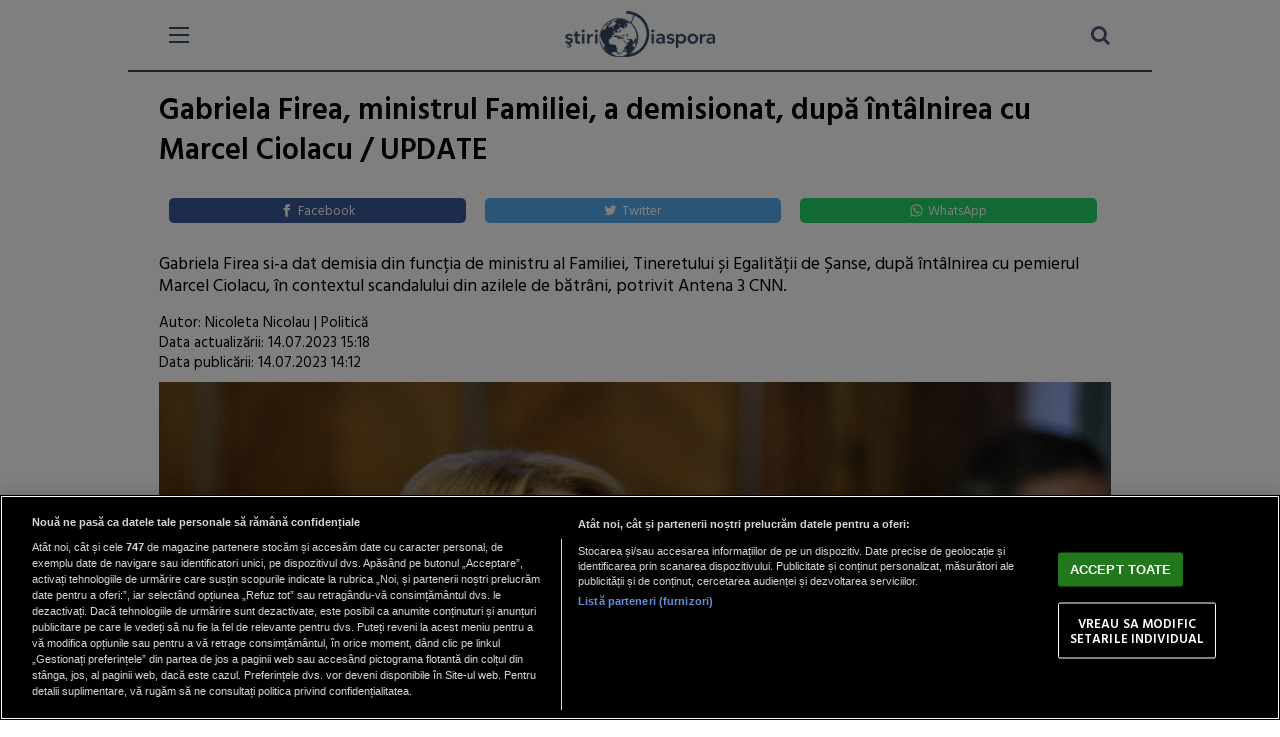

--- FILE ---
content_type: text/html; charset=UTF-8
request_url: https://m.stiridiaspora.ro/gabriela-firea-ministrul-familiei-a-demisionat-dupa-intalnirea-cu-marcel-ciolacu_508099.html
body_size: 15782
content:
<!doctype html>
<html lang="ro">
<head>
    <meta charset="UTF-8">
    <link rel="preconnect" href="https://cookie-cdn.cookiepro.com" crossorigin>
    <link rel="preconnect" href="https://media.stiridiaspora.ro" crossorigin>
    <link rel="preload" href="https://cookie-cdn.cookiepro.com/scripttemplates/otSDKStub.js" as="script" />
    <link rel="dns-prefetch" href="https://sniff.stiridiaspora.ro/">
    <link rel="dns-prefetch" href="https://www.google-analytics.com">
    <link rel="dns-prefetch" href="https://www.googletagmanager.com">

    <title>Gabriela Firea, ministrul Familiei, a demisionat, după întâlnirea cu Marcel Ciolacu / UPDATE | Stiri Diaspora</title>
    <meta name="viewport" content="width=device-width, height=device-height, initial-scale=1.0, minimum-scale=1.0" />
    <meta name="referrer" content="strict-origin-when-cross-origin">
    <meta name="robots" content="follow, index, max-snippet:-1, max-video-preview:-1, max-image-preview:large"/>

    <link rel="preconnect" href="https://fonts.googleapis.com">
    <link rel="preconnect" href="https://fonts.gstatic.com" crossorigin>


    <!-- CookiePro Cookies Consent Notice start for stiridiaspora.ro -->

<script src="https://cookie-cdn.cookiepro.com/scripttemplates/otSDKStub.js" data-document-language="true" type="text/javascript" charset="UTF-8" data-domain-script="caa3c09f-f6db-4433-b208-4d9377e4f816" ></script>
<script type="text/javascript">
function OptanonWrapper() { }
</script>
<!-- CookiePro Cookies Consent Notice end for stiridiaspora.ro -->

    
<script type="text/plain" class="optanon-category-C0002">(function(w,d,s,l,i){w[l]=w[l]||[];w[l].push({'gtm.start':new Date().getTime(),event:'gtm.js'});var f=d.getElementsByTagName(s)[0],j=d.createElement(s),dl=l!='dataLayer'?'&l='+l:'';j.async=true;j.src='https://www.googletagmanager.com/gtm.js?id='+i+dl;f.parentNode.insertBefore(j,f);})(window,document,'script','dataLayer','GTM-MP63HRJP');</script>

    	
	<script type="text/plain" data-cfasync="false" class="optanon-category-C0004" async src="https://securepubads.g.doubleclick.net/tag/js/gpt.js"></script>
	<script type="text/plain" data-cfasync="false" class="optanon-category-C0004">
				var googletag = googletag || {};googletag.cmd = googletag.cmd || [];
				googletag.cmd.push(function() {
					
					googletag.defineSlot("/1473368974/stiridiaspora_gpt/box1_mobile_responsive", [[300,600], [300,50], [300,100], [300,223], [300,250], [320,50], [320,100], [336,250], [336,280], [728,90], [750,250]], "div-gpt-stiridiaspora_gpt-box1_mobile_responsive")
	            		.defineSizeMapping(
	                 		googletag
	                            .sizeMapping()
	                            .addSize([990, 0],  [[300,600], [300,223], [300,250], [336,250], [336,280], [728,90], [750,250]])
	                            .addSize([336, 0],  [[300,600], [300,50], [300,100], [300,223], [300,250], [320,50], [320,100], [336,250], [336,280]])
	                            .addSize([320, 0],  [[300,600], [300,50], [300,100], [300,223], [300,250], [320,50], [320,100]])
	                            .addSize([0, 0], [])
	                            .build()
	                    )
	                    .addService(googletag.pubads());
	
					googletag.defineSlot("/1473368974/stiridiaspora_gpt/box2_mobile_responsive", [[300,50], [300,100], [300,223], [300,250], [320,50], [320,100], [336,250], [336,280], [728,90], [750,250]], "div-gpt-stiridiaspora_gpt-box2_mobile_responsive")
	            		.defineSizeMapping(
	                 		googletag
	                            .sizeMapping()
	                            .addSize([990, 0],  [[300,223], [300,250], [336,250], [336,280], [728,90], [750,250]])
	                            .addSize([336, 0],  [[300,50], [300,100], [300,223], [300,250], [320,50], [320,100], [336,250], [336,280]])
	                            .addSize([320, 0],  [[300,50], [300,100], [300,223], [300,250], [320,50], [320,100]])
	                            .addSize([0, 0], [])
	                            .build()
	                    )
	                    .addService(googletag.pubads());
	                    
					googletag.defineSlot("/1473368974/stiridiaspora_gpt/box3_mobile_responsive", [[300,600], [300,50], [300,100], [300,223], [300,250], [320,50], [320,100], [336,250], [336,280], [728,90], [750,250]], "div-gpt-stiridiaspora_gpt-box3_mobile_responsive")
	            		.defineSizeMapping(
	                 		googletag
	                            .sizeMapping()
	                            .addSize([990, 0],  [[300,600], [300,223], [300,250], [336,250], [336,280], [728,90], [750,250]])
	                            .addSize([336, 0],  [[300,600], [300,50], [300,100], [300,223], [300,250], [320,50], [320,100], [336,250], [336,280]])
	                            .addSize([320, 0],  [[300,600], [300,50], [300,100], [300,223], [300,250], [320,50], [320,100]])
	                            .addSize([0, 0], [])
	                            .build()
	                    )
	                    .addService(googletag.pubads());
	
					googletag.defineSlot("/1473368974/stiridiaspora_gpt/box4_mobile_responsive", [[300,600], [300,50], [300,100], [300,223], [300,250], [320,50], [320,100], [336,250], [336,280], [728,90], [750,250]], "div-gpt-stiridiaspora_gpt-box4_mobile_responsive")
	            		.defineSizeMapping(
	                 		googletag
	                            .sizeMapping()
	                            .addSize([990, 0],  [[300,600], [300,223], [300,250], [336,250], [336,280], [728,90], [750,250]])
	                            .addSize([336, 0],  [[300,600], [300,50], [300,100], [300,223], [300,250], [320,50], [320,100], [336,250], [336,280]])
	                            .addSize([320, 0],  [[300,600], [300,50], [300,100], [300,223], [300,250], [320,50], [320,100]])
	                            .addSize([0, 0], [])
	                            .build()
	                    )
	                    .addService(googletag.pubads());
	
					googletag.defineSlot("/1473368974/stiridiaspora_gpt/box5_mobile_responsive", [[300,600], [300,50], [300,100], [300,223], [300,250], [320,50], [320,100], [336,250], [336,280], [728,90], [750,250]], "div-gpt-stiridiaspora_gpt-box5_mobile_responsive")
	            		.defineSizeMapping(
	                 		googletag
	                            .sizeMapping()
	                            .addSize([990, 0],  [[300,600], [300,223], [300,250], [336,250], [336,280], [728,90], [750,250]])
	                            .addSize([336, 0],  [[300,600], [300,50], [300,100], [300,223], [300,250], [320,50], [320,100], [336,250], [336,280]])
	                            .addSize([320, 0],  [[300,600], [300,50], [300,100], [300,223], [300,250], [320,50], [320,100]])
	                            .addSize([0, 0], [])
	                            .build()
	                    )
	                    .addService(googletag.pubads());
	
					googletag.defineSlot("/1473368974/stiridiaspora_gpt/box6_mobile_responsive", [[300,600], [300,50], [300,100], [300,223], [300,250], [320,50], [320,100], [336,250], [336,280], [728,90], [750,250]], "div-gpt-stiridiaspora_gpt-box6_mobile_responsive")
	            		.defineSizeMapping(
	                 		googletag
				    .sizeMapping()
			            .addSize([990, 0],  [[300,600], [300,223], [300,250], [336,250], [336,280], [728,90], [750,250]])
	                            .addSize([336, 0],  [[300,600], [300,50], [300,100], [300,223], [300,250], [320,50], [320,100], [336,250], [336,280]])
	                            .addSize([320, 0],  [[300,600], [300,50], [300,100], [300,223], [300,250], [320,50], [320,100]])
	                            .addSize([0, 0], [])
	                            .build()
	                    )
	                    .addService(googletag.pubads());
	                    
                                googletag.pubads().enableLazyLoad({
                                fetchMarginPercent: 75,
                                renderMarginPercent: 50,
                                mobileScaling: 2.0
                                });

                                googletag.pubads().addEventListener('slotRequested', function(event) {
                                  console.log(window.scrollY+' nxt big '+event.slot.getSlotElementId()+' fetched');
                                });
                                googletag.pubads().addEventListener('slotOnload', function(event) {
                                  console.log(window.scrollY+' nxt big '+event.slot.getSlotElementId()+' rendered');
                                });

                                googletag.pubads().setCentering(true);
                                googletag.pubads().collapseEmptyDivs();

                                googletag.pubads().disableInitialLoad();
                                googletag.enableServices();
                  });

	</script>
	
    <script type="text/plain" data-cfasync="false" class="optanon-category-C0004" src="https://live.demand.supply/up.js"></script>



    <meta name="apple-mobile-web-app-capable" content="yes">
    <meta name="apple-mobile-web-app-status-bar-style" content="black">
    <meta http-equiv="cleartype" content="on">

    <link rel="apple-touch-icon" sizes="180x180" href="https://media.stiridiaspora.ro/assets/mobile/images/apple-touch-icon.png">
    <link rel="icon" type="image/png" sizes="32x32" href="https://media.stiridiaspora.ro/assets/mobile/images/favicon-32x32.png">
    <link rel="icon" type="image/png" sizes="16x16" href="https://media.stiridiaspora.ro/assets/mobile/images/favicon-16x16.png">
    <link rel="mask-icon" href="https://media.stiridiaspora.ro/assets/mobile/images/safari-pinned-tab.svg" color="#5bbad5">
    <link rel="shortcut icon" href="https://media.stiridiaspora.ro/assets/mobile/images/favicon.ico">
    <meta name="msapplication-TileColor" content="#00aba9">
    <meta name="msapplication-config" content="https://media.stiridiaspora.ro/assets/mobile/images/browserconfig.xml">
    <meta name="theme-color" content="#ffffff">

    <link rel="stylesheet" href="https://media.stiridiaspora.ro/assets/mobile/css/mobile.css?v=2025.2" type="text/css" charset="utf-8">
    
    <script src="//ajax.googleapis.com/ajax/libs/jquery/1.10.2/jquery.min.js"></script>
    
    <link rel="stylesheet" href="https://media.stiridiaspora.ro/assets_v2/css/fontawesome/font-awesome.min.css">
    <link href="https://fonts.googleapis.com/css?family=Hind+Vadodara:300,400,600" rel="stylesheet">

    <meta property="og:site_name" content="StiriDiaspora.ro" />
    <meta property="og:locale" content="ro_RO" />
    <meta property="og:title" content="Gabriela Firea, ministrul Familiei, a demisionat, după întâlnirea cu Marcel Ciolacu / UPDATE | StiriDiaspora.ro" />
    <meta property="og:description" content="Gabriela Firea si-a dat demisia din funcția de ministru al Familiei, Tineretului și Egalității de Șanse, după întâlnirea cu pemierul Marcel Ciolacu, în contextul scandalului din azilele de bătrâni, potrivit Antena 3 CNN." />
    <meta name="description" content="Gabriela Firea si-a dat demisia din funcția de ministru al Familiei, Tineretului și Egalității de Șanse, după întâlnirea cu pemierul Marcel Ciolacu, în contextul scandalului din azilele de bătrâni, potrivit Antena 3 CNN." />
    <meta property="og:url" content="https://www.stiridiaspora.ro/gabriela-firea-ministrul-familiei-a-demisionat-dupa-intalnirea-cu-marcel-ciolacu_508099.html"/>
          <meta property="og:image" content="https://media.stiridiaspora.ro/image/202210/full/gabriela-firea--ministrul-familiei--tineretului-si-egalitatii-de-sanse---sursa-foto-inquam-photos---octav-ganea.jpg" />
    
   <meta property="og:type" content="article" />
   <meta property="article:published_time" content="2023-07-14T14:12:24+03:00" />
    <meta property="article:modified_time" content="2023-07-14T15:18:45+03:00" />      
    <script type="application/ld+json">
        {
            "@context": "http://schema.org",
            "publicAccess": true,
            "isAccessibleForFree": true,
            "@type": "NewsArticle",
            "mainEntityOfPage": {
                "@type": "WebPage",
                "@id": "https://www.stiridiaspora.ro/gabriela-firea-ministrul-familiei-a-demisionat-dupa-intalnirea-cu-marcel-ciolacu_508099.html"
            },
            "headline": "Gabriela Firea, ministrul Familiei, a demisionat, după întâlnirea cu Marcel Ciolacu / UPDATE",
            "image": [
                "https://media.stiridiaspora.ro/image/202210/w670/gabriela-firea--ministrul-familiei--tineretului-si-egalitatii-de-sanse---sursa-foto-inquam-photos---octav-ganea.jpg"
                ],
            "dateCreated"  : "2023-07-14T14:12:24+03:00",
            "datePublished": "2023-07-14T14:12:24+03:00",
             "dateModified" : "2023-07-14T15:18:45+03:00", 
            "publisher": {
                "@type": "Organization",
                "name" : "StiriDiaspora",
                "url" : "https://www.stiridiaspora.ro",
                "logo" : {
                    "@type": "ImageObject",
                    "url": "https://media.stiridiaspora.ro/assets_v2/sigla_diaspora_new.png"
                }
            },
            "description": "",
            "author": {
                "@type" : "Person",
                "name" : "Nicoleta Nicolau"
            }
                    }
    </script>


    
            <link rel="canonical" href="https://www.stiridiaspora.ro/gabriela-firea-ministrul-familiei-a-demisionat-dupa-intalnirea-cu-marcel-ciolacu_508099.html"/>
    
    
    
        <link rel="manifest" href="https://media.stiridiaspora.ro/speedmeta/sm-manifest.json">
    <script src="https://media.stiridiaspora.ro/speedmeta/sm-m.js?v=2024.2" async></script>
    
</head>
<body class="mobileVersion">
<div data-ad="stiridiaspora.ro_sticky_mobile_custom_bottom" data-devices="m:1,t:0,d:0"   class="demand-supply"></div>



    <script>
    function toggleMenu(){
        $(".nxt_menu").slideToggle("fast");
        $("#nav-icon3").toggleClass('open');
    }
</script>
<header>
    <div class="mainContainer headerSite">
        <div class="burger-wrapper">
            <div id="nav-icon3" onClick="toggleMenu();">
              <span></span>
              <span></span>
              <span></span>
              <span></span>
            </div>
        </div><div class="logo" style="">
            <a href="https://m.stiridiaspora.ro/">
                <img src="https://media.stiridiaspora.ro/assets_v2/sigla_diaspora_new.png?cache=no"/>
            </a>
        </div><div class="searchBox">
            <a href="https://m.stiridiaspora.ro/cauta?q="><i class="fa fa-search searchIcon" style="margin-top:7px;"></i></a>        </div>
    </div>
</header>

    <div class="nxt_menu">
	<div class="nxt_menu_content">
									<div  class="nxt_menu_item "> <a href="https://m.stiridiaspora.ro/">Home</a></div>
												<div  class="nxt_menu_item "> <a href="https://m.stiridiaspora.ro/news.html">Stiri</a></div>
																																																																																		<div  class="nxt_menu_item "> <a href="https://m.stiridiaspora.ro/social.html">Social</a></div>
												<div  class="nxt_menu_item "> <a href="https://m.stiridiaspora.ro/lifestyle.html">Lifestyle</a></div>
												<div  class="nxt_menu_item "> <a href="https://m.stiridiaspora.ro/info-utile.html">Info-Utile</a></div>
												<div  class="nxt_menu_item "> <a href="https://m.stiridiaspora.ro/interviuri.html">Interviuri</a></div>
												<div  class="nxt_menu_item "> <a href="https://m.stiridiaspora.ro/cultura-si-traditii.html">Cultura si Traditii</a></div>
																																<div  class="nxt_menu_item "> <a href="https://m.stiridiaspora.ro/abuzuri.html">Abuzuri</a></div>
												<div  class="nxt_menu_item "> <a href="https://m.stiridiaspora.ro/joburi.html">Joburi</a></div>
												<div  class="nxt_menu_item "> <a href="https://m.stiridiaspora.ro/proiecte-speciale.html">Proiecte Speciale</a></div>
																																																																																																																																																			<div  class="nxt_menu_item "> <a href="https://m.stiridiaspora.ro/limba-noastra-povestea-noastra.html">Limba noastră, povestea noastră</a></div>
																																					<div  class="nxt_menu_item "> <a href="https://m.stiridiaspora.ro/nascuti-in-diaspora.html">Născuți în diaspora</a></div>
																									 
                <div class="nxt_menu_item"><a href="https://m.stiridiaspora.ro/podcast">Podcast</a></div>
                <div class="nxt_menu_item"><a href="https://m.stiridiaspora.ro/poll">Rezultate VOT</a></div>

                <div style="    margin-top: 10px; border-top: 1px solid #bbb;">
					<div  class="nxt_menu_item" style="font-size:13px;"><a href="https://www.stiridiaspora.ro/redirect_tablet.php" style="color: rgb(52, 73, 103);"><i class="fa fa-mobile" aria-hidden="true" style="font-size: 32px; vertical-align: middle; margin-right: 17px; margin-left: 5px;"></i>Tabletă</a></div>
					<div  class="nxt_menu_item" style="font-size:13px;"><a href="https://www.stiridiaspora.ro/redirect_desktop.php" style="color: rgb(52, 73, 103);"><i class="fa fa-desktop" aria-hidden="true" style="font-size:25px; vertical-align: middle; margin-right: 10px;"></i>Desktop</a></div>
				</div>
		<div align="center">
		    <div class="clear20"></div>
		    <span style="font-size: 16px;line-height: 35px;font-family: Helvetica,sans-serif;font-weight: 700;">Poți descărca aplicația:</span><br/>
			<a href='https://itunes.apple.com/app/stiridiaspora/id1394089189'><img alt='Get it on App Store' src='https://media.stiridiaspora.ro/nxthost/app-store-logo.png' style="    height:40px;" /></a>

    		<a href='https://play.google.com/store/apps/details?id=com.nxthub.stiridiaspora'><img alt='Get it on Google Play' src='https://media.stiridiaspora.ro/nxthost/play_store_logo.2.png' style="    height:40px;" /></a>
		    <div class="clear20"></div>
		</div>
	</div>
</div>
    <div class="mainContainer">
        

        
    
    
    
    <div class="articleBox">
    <div class="title">Gabriela Firea, ministrul Familiei, a demisionat, după întâlnirea cu Marcel Ciolacu / UPDATE</div>
    <div align="center" style="margin-left:-4px;">
        <a class="resp-sharing-button__link" href="https://facebook.com/sharer/sharer.php?u=https://www.stiridiaspora.ro/gabriela-firea-ministrul-familiei-a-demisionat-dupa-intalnirea-cu-marcel-ciolacu_508099.html" target="_blank" rel="noopener" aria-label="Facebook">
          <div class="resp-sharing-button resp-sharing-button--facebook resp-sharing-button--medium"><div aria-hidden="true" class="resp-sharing-button__icon resp-sharing-button__icon--solid">
            <svg xmlns="http://www.w3.org/2000/svg" viewBox="0 0 24 24"><path d="M18.77 7.46H14.5v-1.9c0-.9.6-1.1 1-1.1h3V.5h-4.33C10.24.5 9.5 3.44 9.5 5.32v2.15h-3v4h3v12h5v-12h3.85l.42-4z"/></svg></div>Facebook</div>
        </a><a class="resp-sharing-button__link" href="https://twitter.com/intent/tweet/?text=Gabriela Firea, ministrul Familiei, a demisionat, după &icirc;nt&acirc;lnirea cu Marcel Ciolacu / UPDATE&amp;url=https://www.stiridiaspora.ro/gabriela-firea-ministrul-familiei-a-demisionat-dupa-intalnirea-cu-marcel-ciolacu_508099.html" target="_blank" rel="noopener" aria-label="Twitter">
          <div class="resp-sharing-button resp-sharing-button--twitter resp-sharing-button--medium"><div aria-hidden="true" class="resp-sharing-button__icon resp-sharing-button__icon--solid">
            <svg xmlns="http://www.w3.org/2000/svg" viewBox="0 0 24 24"><path d="M23.44 4.83c-.8.37-1.5.38-2.22.02.93-.56.98-.96 1.32-2.02-.88.52-1.86.9-2.9 1.1-.82-.88-2-1.43-3.3-1.43-2.5 0-4.55 2.04-4.55 4.54 0 .36.03.7.1 1.04-3.77-.2-7.12-2-9.36-4.75-.4.67-.6 1.45-.6 2.3 0 1.56.8 2.95 2 3.77-.74-.03-1.44-.23-2.05-.57v.06c0 2.2 1.56 4.03 3.64 4.44-.67.2-1.37.2-2.06.08.58 1.8 2.26 3.12 4.25 3.16C5.78 18.1 3.37 18.74 1 18.46c2 1.3 4.4 2.04 6.97 2.04 8.35 0 12.92-6.92 12.92-12.93 0-.2 0-.4-.02-.6.9-.63 1.96-1.22 2.56-2.14z"/></svg></div>Twitter</div>
        </a><a class="resp-sharing-button__link" href="whatsapp://send?text=Gabriela Firea, ministrul Familiei, a demisionat, după &icirc;nt&acirc;lnirea cu Marcel Ciolacu / UPDATE.%20https://www.stiridiaspora.ro/gabriela-firea-ministrul-familiei-a-demisionat-dupa-intalnirea-cu-marcel-ciolacu_508099.html" target="_blank" rel="noopener" aria-label="WhatsApp">
          <div class="resp-sharing-button resp-sharing-button--whatsapp resp-sharing-button--medium"><div aria-hidden="true" class="resp-sharing-button__icon resp-sharing-button__icon--solid">
            <svg xmlns="http://www.w3.org/2000/svg" viewBox="0 0 24 24"><path d="M20.1 3.9C17.9 1.7 15 .5 12 .5 5.8.5.7 5.6.7 11.9c0 2 .5 3.9 1.5 5.6L.6 23.4l6-1.6c1.6.9 3.5 1.3 5.4 1.3 6.3 0 11.4-5.1 11.4-11.4-.1-2.8-1.2-5.7-3.3-7.8zM12 21.4c-1.7 0-3.3-.5-4.8-1.3l-.4-.2-3.5 1 1-3.4L4 17c-1-1.5-1.4-3.2-1.4-5.1 0-5.2 4.2-9.4 9.4-9.4 2.5 0 4.9 1 6.7 2.8 1.8 1.8 2.8 4.2 2.8 6.7-.1 5.2-4.3 9.4-9.5 9.4zm5.1-7.1c-.3-.1-1.7-.9-1.9-1-.3-.1-.5-.1-.7.1-.2.3-.8 1-.9 1.1-.2.2-.3.2-.6.1s-1.2-.5-2.3-1.4c-.9-.8-1.4-1.7-1.6-2-.2-.3 0-.5.1-.6s.3-.3.4-.5c.2-.1.3-.3.4-.5.1-.2 0-.4 0-.5C10 9 9.3 7.6 9 7c-.1-.4-.4-.3-.5-.3h-.6s-.4.1-.7.3c-.3.3-1 1-1 2.4s1 2.8 1.1 3c.1.2 2 3.1 4.9 4.3.7.3 1.2.5 1.6.6.7.2 1.3.2 1.8.1.6-.1 1.7-.7 1.9-1.3.2-.7.2-1.2.2-1.3-.1-.3-.3-.4-.6-.5z"/></svg></div>WhatsApp</div>
        </a>
    </div>
    <div class="clear20"></div>
    <div class="description unselectable">  Gabriela Firea si-a dat demisia din funcția de ministru al Familiei, Tineretului și Egalității de Șanse, după întâlnirea cu pemierul Marcel Ciolacu, în contextul scandalului din azilele de bătrâni, potrivit Antena 3 CNN.  </div>
    <div class="clear10"></div>
    <div class="share">

        <div class="views authors">
			                Autor: 
                Nicoleta Nicolau                             | <a href="/politica.html">Politică</a><br />
            <div class="author-meta" style="display:inline-block;">
                 
                <span>Data actualizării: <time datetime="2023-07-14T15:18:45+03:00"> 14.07.2023 15:18 </time> </span>
                <br>
                                <span>Data publicării: <time datetime="2023-07-14T14:12:24+03:00"> 14.07.2023 14:12 </time> </span> 
            </div>
            

		</div> 
    </div>
    <div class="clear10"></div>
    <div class="image">
                    <img alt="Sursa foto: Inquam Photos - Octav Ganea" title="Sursa foto: Inquam Photos - Octav Ganea" src="https://media.stiridiaspora.ro/image/202210/w670/gabriela-firea--ministrul-familiei--tineretului-si-egalitatii-de-sanse---sursa-foto-inquam-photos---octav-ganea.jpg" style=""   
         width="1000" 
         height="670"
    />
            </div>
    <div class="clear10"></div>
        <div align="center" style="position: relative" style="margin-top:10px;">
<center>

<!-- /1473368974/stiridiaspora_gpt/box2_mobile_responsive -->
<div id="div-gpt-stiridiaspora_gpt-box2_mobile_responsive">
  <script type="text/plain" data-cfasync="false" class="optanon-category-C0004">
    googletag.cmd.push(function() { googletag.display("div-gpt-stiridiaspora_gpt-box2_mobile_responsive"); });
  </script>
</div>

</center>
</div>


    <div class="clear10"></div>

    <div class="content contentI unselectable">
                                        <p style="text-align: justify;">Firea a anunțat, de asemenea. că se suspendă de la conducerea PSD București și din BPN al PSD.</p>
<p style="text-align: justify;">Decizia de a demisiona din fruntea ministerului vine după publicarea unui document care arată că Ștefan Godei, patronul azilului din Ilfov, este omul de casă al familiei Firea - Pandele încă din 2014 și a fost angajat în toate instituțiile la care Firea a lucrat până a ajuns ministru. Ultimul loc de muncă al lui Godei a fost la Senat, unde a lucrat ca șofer până în februarie anul acesta, când au apărut public anchetele jurnalistice din azilele ororilor. Gabriela Firea a reacționat și a spus că nu a fost șoferul ei nici la Senat, nici la Primărie.<br /><br />Ministrul Familiei, Gabriela Firea, a susținut joi că Ștefan Godei, inculpatul din dosarul azilelor din județul Ilfov, nu a fost vreodată șoferul său. „Eu am același șofer de 16 – 17 ani, pe care îl cunosc toate instituțiile, toți jurnaliștii, toată primăria, tot Parlamentul etc.”, a explicat Firea.</p>
<p style="text-align: justify;">Ea a adăugat că nici cât a fost primar al Capitalei, „Godei, bărbatul din acest dosar nu a fost șoferul meu, ci a lucrat ca șofer la Administrativ și pentru alte persoane”.</p><div align="center" style="position: relative">
<center>

<!-- /1473368974/stiridiaspora_gpt/box3_mobile_responsive -->
<div id="div-gpt-stiridiaspora_gpt-box3_mobile_responsive">
  <script type="text/plain" data-cfasync="false" class="optanon-category-C0004">
    googletag.cmd.push(function() { googletag.display("div-gpt-stiridiaspora_gpt-box3_mobile_responsive"); });
  </script>
</div>

</center>
</div>

</p>
<h2 style="text-align: justify;">Gabriela Firea a demisionat</h2>
<p style="text-align: justify;"> </p>
<p style="text-align: justify;">De asemenea, acesta nu a fost șoferul ei nici în perioada mandatului de senatoare.</p>
<p style="text-align: justify;">„Nici la Senat nu a fost șoferul meu, ci a deservit o perioada colegii de la cabinetul senatorial, așa cum a făcut-o în toate instituțiile unde a activat”, a mai spus Firea.</p>
<p id="1">În toată această perioadă, inclusiv după demisia ministrului Muncii, Marius Budăi, Firea a negat orice implicare și legătură, susținând că este victima unei campanii de discreditare pentru a fi scoasă din cursa pentru Primăria Capitalei. În partid se cunoaște de multă vreme existența unei rivalități între ea și liderii bărbați ai formațiunii, Marcel Ciolacu temându-se de o eventuală dorință a Gabrielei Firea de a candida la alegerile prezidențiale.<br /><br /><br /></p>
<p><strong>UPDATE: Prima reacție a Gabrielei Firea după anunțul demisiei</strong></p>
<p>Gabriela Firea a povestit, într-o postare lungă pe pagina sa de Facebook, decizia demisiei din fruntea ministerului Muncii, pe care o redăm integral, mai jos: </p>
<p> </p><div align="center" style="position: relative">
<center>

<!-- /1473368974/stiridiaspora_gpt/box1_mobile_responsive -->
<div id="div-gpt-stiridiaspora_gpt-box1_mobile_responsive">
  <script type="text/plain" data-cfasync="false" class="optanon-category-C0004">
    googletag.cmd.push(function() { googletag.display("div-gpt-stiridiaspora_gpt-box1_mobile_responsive"); });
  </script>
</div>

</center>
</div>

</p>
<p>Mi-a fost milă mereu de oamenii aflați în nevoie, am ajutat cât am putut pe oricine. Indiferent că am fost sau nu în funcții publice. Cei care mă cunosc personal și nu “de la televizor” știu asta. Se poate uita cineva în ochii mei să-mi spună că eu aș fi putut ști și tolera cel mai mic rău față de cineva?</p>
<p>Îmi pare rău pentru fiecare om în suferință. Inclusiv sau mai ales acum, de cei care nu au fost bine îngrijiți și protejați în căminele de seniori și dizabilități.</p>
<p>Am fost prezentată nedrept în mass media din ultimele 10 zile ca un om prefăcut, cinic, surd la suferința celor din jur. Martor este Dumnezeu și martori sunt toți cei care mă cunosc personal, atât pe mine, cât și pe soțul meu, și familia mea, că această imagine arătată publicului cu atâta înverșunare și cheltuială nu este cea reală.</p>
<p>Am fost zugrăviți în chip negativ tocmai pentru că incomodez prin suma faptelor bune pe care le-am făcut și prin conduita mea.</p>
<p>Plătesc pentru vina de a fi avut încredere în oameni!</p>
<p>Prietena și colega mea Ligia m-a urmat peste tot, în drumul profesional. Am muncit împreună până la epuizare, până la boală. Am plătit amândouă cu afecțiuni grave stresul acumulat la televiziune, în politică, mai ales la primărie. Ea plătește, la rândul ei, tot pentru că a avut încredere în oameni. A vrut să ajute. Nu să facă bani, nu să facă rău.</p>
<p>Pe unde a venit Ligia cu mine, la diferite job-uri, în ultimii ani, a venit și acel bărbat acuzat, să o ajute pe ea, și pe alți colegi. Ca șofer, ca om bun la toate. L-a sprijinit la început să-și facă o asociație, dar NU a activat în acele centre. Nu a știut că sunt nereguli! Cu atât mai puțin eu, NU am avut niciun fel de legături și nu aș fi putut accepta ca unei persoane să i se întâmple ceva rău!!</p>
<p>Când a apărut primul articol despre cămine, i-am încetat contractul la biroul parlamentar.</p>
<p>Se poate vedea clar din cele 600 de pagini ale referatului procurorilor, urmare a anchetei derulate timp de jumătate de an, că nici eu, nici soțul meu, nici sora mea - care a lucrat doar pentru Serviciul de copii - NU suntem implicați și NU am avut cunoștință de ceea ce se întâmplă în aceste centre. Am fi reacționat, cu certitudine, am fi apărat viața și demnitatea acestor oameni!</p>
<p>În aceste 10 zile de război total pentru demolarea mea și mai puțin pentru aflarea adevărului, am observat că subit, ca la un semn sau o comandă, a existat un singur interes: să se arunce cât mai mult noroi spre mine, cât mai multe dezinformări, să se exercite presiune mediatică asupra mea și a soțului meu, să fim puși la stâlpul infamiei, cu un singur scop.</p>
<p>Scopul nu era doar să plec din Guvern. Conduc ministerul cu cel mai mic buget și m-am luptat, uneori, inclusiv cu cei care trebuiau să mă ajute pentru toate proiectele realizate, cu mare chin, într-un an și jumătate.</p>
<p>Obiectivul demolatorilor mei din multe direcții este să nu mai intru în cursa pentru Primăria Capitalei! Să nu mă mai aliniez la startul precampaniei! Toate sondajele arată că aș fi câștigat în orice formulă politică. Pentru că bucureștenii au plătit, din păcate, amar, cei trei ani de experimente pe viața lor cu un individ absolut nepăsător la nevoile oamenilor. Lui nu i s-a mai cerut nicio demisie, când s-au întâmplat chiar tragedii în mandatul său. Întotdeauna a fost o dublă măsură!</p>
<p>Am înțeles că sunt oameni politici care nu fac mai nimic, ba chiar blochează și proiecte începute, dar care sunt susținuți pentru că aparțin unui grup, unui interes. Eu nu aparțin niciunui interes!</p>
<p>Dar, fiecare ne ducem crucea!</p>
<p>De aceea, am decis, cu mare regret, dar hotărâtă și cu fruntea sus, să plec din Guvernul României. Am avut acum câteva minute o întâlnire cu domnul prim-ministru Marcel Ciolacu în care i-am prezentat demisia din funcția de ministru al Familiei, Tineretului și Egalității de Șanse.</p>
<p>Nu am de ce să mă rușinez, nu am nicio vină, nu aș fi acceptat să se întâmple ceva rău cu vreo persoană și să nu reacționez.</p>
<p>Plec pentru ca premierul să poată lucra în liniște proiectele economice și sociale bune pentru români, la fel miniștrii PSD și PNL, să-și poată prezenta munca. În această atmosferă de război total față de mine, ca membru al Guvernului, nu se poate continua o activitate normală. Nici adevăratul război de la graniță nu s-a mai auzit și văzut în aceste zile.</p>
<p>Dar, miza celor care au profitat de ancheta autorităților, au confiscat mesajele publice și au pus tunurile pe mine nu este Ministerul Familiei, ci reconfigurarea scenei politice pentru anul electoral viitor.</p>
<p>Tocmai din acest motiv plec, pentru moment, cu mare tristețe, față de tot ceea ce am făcut și puteam construi împreună cu echipa social-democrată din Capitală, și din funcția de Președinte al Organizației PSD București, din care mă suspend o perioadă limitată.</p>
<p>Și, cum în Biroul Permanent Național am reprezentat în primul rând Capitala, chiar dacă am promovat cu mare drag proiecte pentru întreaga țară, înțeleg să mă retrag pentru aceeași perioadă.</p>
<p>Sunt complet nevinovată, s-a văzut și din ancheta derulată, se va constata și în continuare, în justiție, dar ceea ce s-a întâmplat cu viața mea și a familiei mele în ultimele 10 zile mi-a arătat interesul imens ca eu să mă erodez și să-mi scadă până la anulare șansele de a mai câștiga un mandat de primar general.</p>
<p>Voi continua toate inițiativele pentru oameni, în special pentru copii, tineri, femei din Senatul României, alături de colegii mei din grupul social democrat. Nu îmi este greu să o iau de la început, să fac eforturi din nou ca simplu parlamentar, fără funcții politice sonore deocamdată. E o onoare pentru mine să fiu de folos românilor, familiei mele politice, colegilor mei.</p>
<p>Vă mulțumesc tuturor celor care mă susțineți, care credeți în curățenia mea, prietenilor, colegilor din țară primari, parlamentari, președinți de consilii județene care mi-ați trimis mesaje personale de susținere, colaboratorilor și tuturor celor care mi-au trimis un gând bun, cât de scurt.</p>
<p>Politica este uneori grea și urâtă, dar este singura care poate schimba ceva în bine, în timp, la nivel de societate, prin legi corecte pentru cetățeni.</p>
<p>Și știu că Dumnezeu ne dă fiecăruia cât putem duce. Nu, nu mă voi jena de credința mea și nu mă voi cenzura. L-am iubit și îl iubesc pe Dumnezeu cu toată ființa mea. Doar EL știe ce este în sufletul și în gândul nostru! Doamne ajută tuturor!</p>
<p> </p>
    <div class="clear10"></div>
        
                                    <div style="margin-bottom: 20px; margin-top: 20px">
                <div style="display: block; padding: 1% 3%; background-color: #344967; color: white; font-size: 1rem; line-height: 25px;margin-bottom: 5px" >Conținut recomandat</div>
                <div id="truvid" align="center" style="position: relative">
<center>

<!-- Truvid player -->
  <script src="https://cnt.trvdp.com/js/2407/15656.js"></script>

</center>
</div>

            </div>
        
        

        <p align="left"><img style="width:32px;height:32px;vertical-align: top;display: inline-block;" src="https://media.stiridiaspora.ro/nxt/Google_News_icon.svg" border="0" alt="Google News icon" />&nbsp; Fiți la curent cu ultimele noutăți. Urmăriți StiriDiaspora și pe <a href="https://news.google.com/publications/CAAiEMdkdGJO7m7K4E8JkSagppkqFAgKIhDHZHRiTu5uyuBPCZEmoKaZ?hl=ro&gl=RO&ceid=RO%3Aro" title="Stiridiaspora Google News" target="_blank">Google News</a></p>


    </div>

    
    <div class="clear10"></div>  
</div> 

        <div align="center" style="position: relative">
<center>

<!-- /1473368974/stiridiaspora_gpt/box4_mobile_responsive -->
<div id="div-gpt-stiridiaspora_gpt-box4_mobile_responsive">
  <script type="text/plain" data-cfasync="false" class="optanon-category-C0004">
    googletag.cmd.push(function() { googletag.display("div-gpt-stiridiaspora_gpt-box4_mobile_responsive"); });
  </script>
</div>

</center>
</div>


    <div class="article_tag_wrapper">
	<h3 class="article_tag_title">Tagurile articolului:</h3>
					<a href="https://m.stiridiaspora.ro/tag/azile_45870"><div class="article_tag">azile</div></a>
							<a href="https://m.stiridiaspora.ro/tag/gabriela-firea_4386"><div class="article_tag">Gabriela Firea</div></a>
							<a href="https://m.stiridiaspora.ro/tag/ministrul-familiei_63464"><div class="article_tag">ministrul familiei</div></a>
							<a href="https://m.stiridiaspora.ro/tag/psd_1941"><div class="article_tag">PSD</div></a>
			</div>
    <div align="center" style="margin-left:-4px;">
        <a class="resp-sharing-button__link" href="https://facebook.com/sharer/sharer.php?u=https://www.stiridiaspora.ro/gabriela-firea-ministrul-familiei-a-demisionat-dupa-intalnirea-cu-marcel-ciolacu_508099.html" target="_blank" rel="noopener" aria-label="Facebook">
          <div class="resp-sharing-button resp-sharing-button--facebook resp-sharing-button--medium"><div aria-hidden="true" class="resp-sharing-button__icon resp-sharing-button__icon--solid">
            <svg xmlns="http://www.w3.org/2000/svg" viewBox="0 0 24 24"><path d="M18.77 7.46H14.5v-1.9c0-.9.6-1.1 1-1.1h3V.5h-4.33C10.24.5 9.5 3.44 9.5 5.32v2.15h-3v4h3v12h5v-12h3.85l.42-4z"/></svg></div>Facebook</div>
        </a><a class="resp-sharing-button__link" href="https://twitter.com/intent/tweet/?text=Gabriela Firea, ministrul Familiei, a demisionat, după &icirc;nt&acirc;lnirea cu Marcel Ciolacu / UPDATE&amp;url=https://www.stiridiaspora.ro/gabriela-firea-ministrul-familiei-a-demisionat-dupa-intalnirea-cu-marcel-ciolacu_508099.html" target="_blank" rel="noopener" aria-label="Twitter">
          <div class="resp-sharing-button resp-sharing-button--twitter resp-sharing-button--medium"><div aria-hidden="true" class="resp-sharing-button__icon resp-sharing-button__icon--solid">
            <svg xmlns="http://www.w3.org/2000/svg" viewBox="0 0 24 24"><path d="M23.44 4.83c-.8.37-1.5.38-2.22.02.93-.56.98-.96 1.32-2.02-.88.52-1.86.9-2.9 1.1-.82-.88-2-1.43-3.3-1.43-2.5 0-4.55 2.04-4.55 4.54 0 .36.03.7.1 1.04-3.77-.2-7.12-2-9.36-4.75-.4.67-.6 1.45-.6 2.3 0 1.56.8 2.95 2 3.77-.74-.03-1.44-.23-2.05-.57v.06c0 2.2 1.56 4.03 3.64 4.44-.67.2-1.37.2-2.06.08.58 1.8 2.26 3.12 4.25 3.16C5.78 18.1 3.37 18.74 1 18.46c2 1.3 4.4 2.04 6.97 2.04 8.35 0 12.92-6.92 12.92-12.93 0-.2 0-.4-.02-.6.9-.63 1.96-1.22 2.56-2.14z"/></svg></div>Twitter</div>
        </a><a class="resp-sharing-button__link" href="whatsapp://send?text=Gabriela Firea, ministrul Familiei, a demisionat, după &icirc;nt&acirc;lnirea cu Marcel Ciolacu / UPDATE.%20https://www.stiridiaspora.ro/gabriela-firea-ministrul-familiei-a-demisionat-dupa-intalnirea-cu-marcel-ciolacu_508099.html" target="_blank" rel="noopener" aria-label="WhatsApp">
          <div class="resp-sharing-button resp-sharing-button--whatsapp resp-sharing-button--medium"><div aria-hidden="true" class="resp-sharing-button__icon resp-sharing-button__icon--solid">
            <svg xmlns="http://www.w3.org/2000/svg" viewBox="0 0 24 24"><path d="M20.1 3.9C17.9 1.7 15 .5 12 .5 5.8.5.7 5.6.7 11.9c0 2 .5 3.9 1.5 5.6L.6 23.4l6-1.6c1.6.9 3.5 1.3 5.4 1.3 6.3 0 11.4-5.1 11.4-11.4-.1-2.8-1.2-5.7-3.3-7.8zM12 21.4c-1.7 0-3.3-.5-4.8-1.3l-.4-.2-3.5 1 1-3.4L4 17c-1-1.5-1.4-3.2-1.4-5.1 0-5.2 4.2-9.4 9.4-9.4 2.5 0 4.9 1 6.7 2.8 1.8 1.8 2.8 4.2 2.8 6.7-.1 5.2-4.3 9.4-9.5 9.4zm5.1-7.1c-.3-.1-1.7-.9-1.9-1-.3-.1-.5-.1-.7.1-.2.3-.8 1-.9 1.1-.2.2-.3.2-.6.1s-1.2-.5-2.3-1.4c-.9-.8-1.4-1.7-1.6-2-.2-.3 0-.5.1-.6s.3-.3.4-.5c.2-.1.3-.3.4-.5.1-.2 0-.4 0-.5C10 9 9.3 7.6 9 7c-.1-.4-.4-.3-.5-.3h-.6s-.4.1-.7.3c-.3.3-1 1-1 2.4s1 2.8 1.1 3c.1.2 2 3.1 4.9 4.3.7.3 1.2.5 1.6.6.7.2 1.3.2 1.8.1.6-.1 1.7-.7 1.9-1.3.2-.7.2-1.2.2-1.3-.1-.3-.3-.4-.6-.5z"/></svg></div>WhatsApp</div>
        </a>
    </div>
    <div class="clear10"></div>
    

        
    
    <div class="categoryDelimiter">
    <div style="padding-left: 3%;box-sizing: border-box;">Top cele mai citite știri</div>
</div>
<div class="top_stiri_right">  
    <div class="h3_container" style="height:10px;"></div>
    <div class="top_stiri_categ_inner">
                                    <ul class="listAccessed24 active">
                                        <li class="top_accessed_item"><a href="https://m.stiridiaspora.ro/roman-condamnat-la-inchisoare-prins-in-anglia-dupa-ce-a-trait-multi-ani-sub-nume-false-nca-nu-exista-ascunzatoare-in-marea-britanie_532985.html">Român condamnat la închisoare, prins în Anglia după ce a trăit mulți ani sub nume false. NCA: "Nu există ascunzătoare în Marea Britanie"</a></li>
                                        <li class="top_accessed_item"><a href="https://m.stiridiaspora.ro/cine-e-romanul-arestat-in-sua-de-agentii-ice-si-ce-acuzatii-i-se-aduc_532981.html">Cine e românul arestat în SUA de agenții ICE și ce acuzații i se aduc</a></li>
                                        <li class="top_accessed_item"><a href="https://m.stiridiaspora.ro/politia-le-a-stricat-planurile-a-trei-romani-din-spania-care-voiau-sa-jefuiasca-o-companie_532978.html">Poliția le-a stricat planurile a trei români din Spania care voiau să jefuiască o companie</a></li>
                                        <li class="top_accessed_item"><a href="https://m.stiridiaspora.ro/tragedie-in-olt-un-tanar-a-murit-dupa-ce-a-fost-tras-cu-sania-de-o-masina_532969.html">Tragedie în Olt: Un tânăr a murit după ce a fost tras cu sania de o mașină</a></li>
                                        <li class="top_accessed_item"><a href="https://m.stiridiaspora.ro/el-e-indianul-care-a-salvat-o-pe-fetita-din-craiova-de-la-inec_533021.html">El e indianul care a salvat-o pe fetița din Craiova de la înec</a></li>
                                        <li class="top_accessed_item"><a href="https://m.stiridiaspora.ro/68prc-dintre-nemti-se-plang-de-cresterea-preturilor-la-alimente-guvernului-merz-are-insa-un-plan-cosul-german_532984.html">68% dintre nemți se plâng de creșterea prețurilor la alimente. Guvernului Merz are însă un plan: "Coșul german" </a></li>
                                        <li class="top_accessed_item"><a href="https://m.stiridiaspora.ro/un-roman-care-a-furat-peste-500-000-de-dolari-din-bancomate-din-california-a-fost-prins-in-italia_532990.html">Un român care a furat peste 500.000 de dolari din bancomate din California a fost prins în Italia</a></li>
                                        <li class="top_accessed_item"><a href="https://m.stiridiaspora.ro/romanca-din-germania-prinsa-conducand-drogata-si-fara-asigurare-agentii-i-au-luat-cheile-si-au-trimis-o-acasa-pe-jos_533015.html">Româncă din Germania, prinsă conducând drogată și fără asigurare. Agenții i-au luat cheile și au trimis-o acasă pe jos</a></li>
                                    </ul>
                                                                </div>
    <div class="h3_container" style="height:10px;"></div>
</div>
<div class="clear20"></div>


    <div class="clear10"></div>

    

    <div class="clear10"></div>
        <div align="center" style="position: relative">
<center>

<!-- /1473368974/stiridiaspora_gpt/box5_mobile_responsive -->
<div id="div-gpt-stiridiaspora_gpt-box5_mobile_responsive">
  <script type="text/plain" data-cfasync="false" class="optanon-category-C0004">
    googletag.cmd.push(function() { googletag.display("div-gpt-stiridiaspora_gpt-box5_mobile_responsive"); });
  </script>
</div>

</center>
</div>

    <div class="clear10"></div>

    <div class="categoryDelimiter">
        <a href="https://m.stiridiaspora.ro/politica.html">Politică <span style="float: right; font-size: 80%;">Vezi toate articolele</span></a>
    </div>  
        <div class="normalBox">
        <div class="content">
             <div class="image">
                <a href="https://m.stiridiaspora.ro/cearta-intre-psd-isti-nici-vorba-de-restrictii-dragnea-spune-ca-grindeanu-nu-l-invita-la-congresul-psd-din-lasitate_530489.html">
                                            <img alt="" title=""  class="lazy" src="https://media.stiridiaspora.ro/vanilla-lazyload/no-img-stiridiaspora-placeholder.jpg" data-src="https://media.stiridiaspora.ro/image/202205/w322h220/sorin-grindeanu-si-liviu-dragnea-poza-comuna.jpeg" style="" 
         
        
    />
                                    </a>
             </div>
            <div class="section"><i class="fa fa-calendar" aria-hidden="true" style="margin-right: 2px;"></i> 05 noi 2025, 17:50</div>
             <div class="text">
                    <a href="https://m.stiridiaspora.ro/cearta-intre-psd-isti-nici-vorba-de-restrictii-dragnea-spune-ca-grindeanu-nu-l-invita-la-congresul-psd-din-lasitate_530489.html">Ceartă între PSD-iști. Nici vorbă de "restricții". Dragnea spune...</a>
             </div>
             <div class="clear"></div>
        </div>
    </div>
        <div class="normalBox">
        <div class="content">
             <div class="image">
                <a href="https://m.stiridiaspora.ro/seful-nato-vizita-in-romania-nicusor-dan-romania-continua-sa-fie-aparata_530486.html">
                                            <img alt="Nicușor Dan, conferință de presă la Cotroceni" title="Nicușor Dan, conferință de presă la Cotroceni"  class="lazy" src="https://media.stiridiaspora.ro/vanilla-lazyload/no-img-stiridiaspora-placeholder.jpg" data-src="https://media.stiridiaspora.ro/image/202511/w322h220/nicusor-dan-la-cotroceni---conferinta-de-presa_81122100.png" style="" 
         
        
    />
                                    </a>
             </div>
            <div class="section"><i class="fa fa-calendar" aria-hidden="true" style="margin-right: 2px;"></i> 05 noi 2025, 16:04</div>
             <div class="text">
                    <a href="https://m.stiridiaspora.ro/seful-nato-vizita-in-romania-nicusor-dan-romania-continua-sa-fie-aparata_530486.html">Șeful NATO, vizită în România. Nicușor Dan: "Țara e protejată de...</a>
             </div>
             <div class="clear"></div>
        </div>
    </div>
        <div class="normalBox">
        <div class="content">
             <div class="image">
                <a href="https://m.stiridiaspora.ro/grindeanu-spune-ca-nu-s-a-luat-nicio-decizie-in-sedinta-coalitiei-cu-privire-la-taierile-din-administratie_530461.html">
                                            <img alt="" title=""  class="lazy" src="https://media.stiridiaspora.ro/vanilla-lazyload/no-img-stiridiaspora-placeholder.jpg" data-src="https://media.stiridiaspora.ro/image/202506/w322h220/grindeanu-psd_74070400.jpeg" style="" 
         
        
    />
                                    </a>
             </div>
            <div class="section"><i class="fa fa-calendar" aria-hidden="true" style="margin-right: 2px;"></i> 04 noi 2025, 23:36</div>
             <div class="text">
                    <a href="https://m.stiridiaspora.ro/grindeanu-spune-ca-nu-s-a-luat-nicio-decizie-in-sedinta-coalitiei-cu-privire-la-taierile-din-administratie_530461.html">Grindeanu spune că nu s-a luat nicio decizie în şedinţa coaliţiei...</a>
             </div>
             <div class="clear"></div>
        </div>
    </div>
        <div class="normalBox">
        <div class="content">
             <div class="image">
                <a href="https://m.stiridiaspora.ro/oana-gheorghiu-numita-vicepremier-de-presedintele-nicusor-dan-a-depus-juramantul-la-palatul-cotroceni_530240.html">
                                            <img alt="Oana Gheorghiu" title="Oana Gheorghiu"  class="lazy" src="https://media.stiridiaspora.ro/vanilla-lazyload/no-img-stiridiaspora-placeholder.jpg" data-src="https://media.stiridiaspora.ro/image/202510/w322h220/oana-gheorghiu-la-depunerea-juramantului_05798900.png" style="" 
         
        
    />
                                    </a>
             </div>
            <div class="section"><i class="fa fa-calendar" aria-hidden="true" style="margin-right: 2px;"></i> 30 oct 2025, 10:10</div>
             <div class="text">
                    <a href="https://m.stiridiaspora.ro/oana-gheorghiu-numita-vicepremier-de-presedintele-nicusor-dan-a-depus-juramantul-la-palatul-cotroceni_530240.html">Oana Gheorghiu, numită vicepremier de preşedintele Nicuşor Dan, a...</a>
             </div>
             <div class="clear"></div>
        </div>
    </div>
        <div class="normalBox">
        <div class="content">
             <div class="image">
                <a href="https://m.stiridiaspora.ro/presedintele-nicusor-dan-prima-reactie-dupa-ce-sua-a-anuntat-ca-retrage-sute-de-soldati-din-romania_530197.html">
                                            <img alt="Nicușor Dan în timpul unui discurs la Palatul Cotroceni (Foto: Administrația Prezidențială)" title="Nicușor Dan în timpul unui discurs la Palatul Cotroceni (Foto: Administrația Prezidențială)"  class="lazy" src="https://media.stiridiaspora.ro/vanilla-lazyload/no-img-stiridiaspora-placeholder.jpg" data-src="https://media.stiridiaspora.ro/image/202508/w322h220/nicusor-dan-discurs-diplomati_61675000.png" style="" 
         
        
    />
                                    </a>
             </div>
            <div class="section"><i class="fa fa-calendar" aria-hidden="true" style="margin-right: 2px;"></i> 29 oct 2025, 13:10</div>
             <div class="text">
                    <a href="https://m.stiridiaspora.ro/presedintele-nicusor-dan-prima-reactie-dupa-ce-sua-a-anuntat-ca-retrage-sute-de-soldati-din-romania_530197.html">Președintele Nicușor Dan, prima reacție după ce SUA a anunțat că...</a>
             </div>
             <div class="clear"></div>
        </div>
    </div>
        <div class="normalBox">
        <div class="content">
             <div class="image">
                <a href="https://m.stiridiaspora.ro/mosteanu-in-romania-raman-aproximativ-1-000-de-militari-americani-capacitatile-strategice-raman-neschimbate_530191.html">
                                            <img alt="Ionuț Moșteanu, ministrul Apărării" title="Ionuț Moșteanu, ministrul Apărării"  class="lazy" src="https://media.stiridiaspora.ro/vanilla-lazyload/no-img-stiridiaspora-placeholder.jpg" data-src="https://media.stiridiaspora.ro/image/202510/w322h220/ionut-mosteanu-conferinta-de-presa_88825100.png" style="" 
         
        
    />
                                    </a>
             </div>
            <div class="section"><i class="fa fa-calendar" aria-hidden="true" style="margin-right: 2px;"></i> 29 oct 2025, 11:31</div>
             <div class="text">
                    <a href="https://m.stiridiaspora.ro/mosteanu-in-romania-raman-aproximativ-1-000-de-militari-americani-capacitatile-strategice-raman-neschimbate_530191.html">Moşteanu: În România rămân aproximativ 1.000 de militari...</a>
             </div>
             <div class="clear"></div>
        </div>
    </div>
        <div class="normalBox">
        <div class="content">
             <div class="image">
                <a href="https://m.stiridiaspora.ro/ilie-bolojan-tva-nu-va-creste-si-nici-alte-taxe-in-2026_530123.html">
                                            <img alt="" title=""  class="lazy" src="https://media.stiridiaspora.ro/vanilla-lazyload/no-img-stiridiaspora-placeholder.jpg" data-src="https://media.stiridiaspora.ro/image/202509/w322h220/ilie-bolojan-premier_03577100.jpg" style="" 
         
        
    />
                                    </a>
             </div>
            <div class="section"><i class="fa fa-calendar" aria-hidden="true" style="margin-right: 2px;"></i> 27 oct 2025, 09:08</div>
             <div class="text">
                    <a href="https://m.stiridiaspora.ro/ilie-bolojan-tva-nu-va-creste-si-nici-alte-taxe-in-2026_530123.html">Ilie Bolojan: TVA nu va creşte şi nici alte taxe în 2026</a>
             </div>
             <div class="clear"></div>
        </div>
    </div>
        <div class="normalBox">
        <div class="content">
             <div class="image">
                <a href="https://m.stiridiaspora.ro/ilie-bolojan-si-a-anuntat-decizia-dupa-decizia-ccr-nicaieri-in-lume-nu-se-iese-la-pensie-la-48-de-ani_529961.html">
                                            <img alt="" title=""  class="lazy" src="https://media.stiridiaspora.ro/vanilla-lazyload/no-img-stiridiaspora-placeholder.jpg" data-src="https://media.stiridiaspora.ro/image/202509/w322h220/ilie-bolojan-premier_03577100.jpg" style="" 
         
        
    />
                                    </a>
             </div>
            <div class="section"><i class="fa fa-calendar" aria-hidden="true" style="margin-right: 2px;"></i> 20 oct 2025, 20:35</div>
             <div class="text">
                    <a href="https://m.stiridiaspora.ro/ilie-bolojan-si-a-anuntat-decizia-dupa-decizia-ccr-nicaieri-in-lume-nu-se-iese-la-pensie-la-48-de-ani_529961.html">Ilie Bolojan și-a anunțat decizia după decizia CCR: "Nicăieri în...</a>
             </div>
             <div class="clear"></div>
        </div>
    </div>
        <div class="normalBox">
        <div class="content">
             <div class="image">
                <a href="https://m.stiridiaspora.ro/bolojan-toti-cei-care-administreaza-companii-de-stat-si-nu-fac-performanta-sa-nu-mai-stea-linistiti-pe-posturi_529606.html">
                                            <img alt="Ilie Bolojan, măsuri de austeritate" title="Ilie Bolojan, măsuri de austeritate"  class="lazy" src="https://media.stiridiaspora.ro/vanilla-lazyload/no-img-stiridiaspora-placeholder.jpg" data-src="https://media.stiridiaspora.ro/image/202507/w322h220/ilie-bolojan-conferinta-de-presa-palatul-victoria_79508600.png" style="" 
         
        
    />
                                    </a>
             </div>
            <div class="section"><i class="fa fa-calendar" aria-hidden="true" style="margin-right: 2px;"></i> 09 oct 2025, 22:22</div>
             <div class="text">
                    <a href="https://m.stiridiaspora.ro/bolojan-toti-cei-care-administreaza-companii-de-stat-si-nu-fac-performanta-sa-nu-mai-stea-linistiti-pe-posturi_529606.html">Bolojan: Toţi cei care administrează companii de stat şi nu fac...</a>
             </div>
             <div class="clear"></div>
        </div>
    </div>
        <div class="normalBox">
        <div class="content">
             <div class="image">
                <a href="https://m.stiridiaspora.ro/oana-toiu-a-spus-ce-a-discutat-cu-marco-rubio-am-agreat-ca-prezenta-militara-sua-in-romania-trebuie-sa-continue_529591.html">
                                            <img alt="Oana Țoiu și Marco Rubio (Foto: MAE/FB) " title="Oana Țoiu și Marco Rubio (Foto: MAE/FB) "  class="lazy" src="https://media.stiridiaspora.ro/vanilla-lazyload/no-img-stiridiaspora-placeholder.jpg" data-src="https://media.stiridiaspora.ro/image/202510/w322h220/oana-toiu-si-marco-rubio_79196500.jpg" style="" 
         
        
    />
                                    </a>
             </div>
            <div class="section"><i class="fa fa-calendar" aria-hidden="true" style="margin-right: 2px;"></i> 09 oct 2025, 16:07</div>
             <div class="text">
                    <a href="https://m.stiridiaspora.ro/oana-toiu-a-spus-ce-a-discutat-cu-marco-rubio-am-agreat-ca-prezenta-militara-sua-in-romania-trebuie-sa-continue_529591.html">Oana Țoiu a spus ce a discutat cu Marco Rubio: „Am agreat că...</a>
             </div>
             <div class="clear"></div>
        </div>
    </div>
        <div class="normalBox">
        <div class="content">
             <div class="image">
                <a href="https://m.stiridiaspora.ro/ccr-amana-pentru-20-octombrie-decizia-privind-pensiile-magistratilor_529558.html">
                                            <img alt="Foto CCR" title="Foto CCR"  class="lazy" src="https://media.stiridiaspora.ro/vanilla-lazyload/no-img-stiridiaspora-placeholder.jpg" data-src="https://media.stiridiaspora.ro/image/202509/w322h220/curtea-constitutionala-ccr_91281300_13053300.png" style="" 
         
        
    />
                                    </a>
             </div>
            <div class="section"><i class="fa fa-calendar" aria-hidden="true" style="margin-right: 2px;"></i> 08 oct 2025, 12:22</div>
             <div class="text">
                    <a href="https://m.stiridiaspora.ro/ccr-amana-pentru-20-octombrie-decizia-privind-pensiile-magistratilor_529558.html">CCR amână pentru 20 octombrie decizia privind pensiile magistraților</a>
             </div>
             <div class="clear"></div>
        </div>
    </div>
        <div class="normalBox">
        <div class="content">
             <div class="image">
                <a href="https://m.stiridiaspora.ro/sorin-grindeanu-bolojan-nu-ar-trebui-sa-demisioneze-daca-legea-pensiilor-speciale-va-fi-respinsa-de-ccr_529504.html">
                                            <img alt="" title=""  class="lazy" src="https://media.stiridiaspora.ro/vanilla-lazyload/no-img-stiridiaspora-placeholder.jpg" data-src="https://media.stiridiaspora.ro/image/202506/w322h220/grindeanu-psd_74070400.jpeg" style="" 
         
        
    />
                                    </a>
             </div>
            <div class="section"><i class="fa fa-calendar" aria-hidden="true" style="margin-right: 2px;"></i> 06 oct 2025, 17:38</div>
             <div class="text">
                    <a href="https://m.stiridiaspora.ro/sorin-grindeanu-bolojan-nu-ar-trebui-sa-demisioneze-daca-legea-pensiilor-speciale-va-fi-respinsa-de-ccr_529504.html">Sorin Grindeanu: Bolojan nu ar trebui să demisioneze dacă legea...</a>
             </div>
             <div class="clear"></div>
        </div>
    </div>
        <div class="normalBox">
        <div class="content">
             <div class="image">
                <a href="https://m.stiridiaspora.ro/sorin-oprescu-plasat-sub-control-judiciar-in-grecia_529499.html">
                                            <img alt="" title=""  class="lazy" src="https://media.stiridiaspora.ro/vanilla-lazyload/no-img-stiridiaspora-placeholder.jpg" data-src="https://media.stiridiaspora.ro/image/201905/w322h220/oprescu_sorin.jpg" style="" 
         
        
    />
                                    </a>
             </div>
            <div class="section"><i class="fa fa-calendar" aria-hidden="true" style="margin-right: 2px;"></i> 06 oct 2025, 16:23</div>
             <div class="text">
                    <a href="https://m.stiridiaspora.ro/sorin-oprescu-plasat-sub-control-judiciar-in-grecia_529499.html">Sorin Oprescu, plasat sub control judiciar în Grecia</a>
             </div>
             <div class="clear"></div>
        </div>
    </div>
        <div class="normalBox">
        <div class="content">
             <div class="image">
                <a href="https://m.stiridiaspora.ro/anaf-a-preluat-jumatatea-din-imobilul-din-sibiu-ce-a-apartinut-familiei-iohannis_529408.html">
                                            <img alt="Klaus Iohannis (Foto: Octav Ganea / Inquam Photos)" title="Klaus Iohannis (Foto: Octav Ganea / Inquam Photos)"  class="lazy" src="https://media.stiridiaspora.ro/vanilla-lazyload/no-img-stiridiaspora-placeholder.jpg" data-src="https://media.stiridiaspora.ro/image/202502/w322h220/klaus-iohannis-si-a-dat-demisia_03748800.jpg" style="" 
         
        
    />
                                    </a>
             </div>
            <div class="section"><i class="fa fa-calendar" aria-hidden="true" style="margin-right: 2px;"></i> 03 oct 2025, 17:41</div>
             <div class="text">
                    <a href="https://m.stiridiaspora.ro/anaf-a-preluat-jumatatea-din-imobilul-din-sibiu-ce-a-apartinut-familiei-iohannis_529408.html">ANAF a preluat jumătatea din imobilul din Sibiu ce a aparţinut...</a>
             </div>
             <div class="clear"></div>
        </div>
    </div>
        <div class="normalBox">
        <div class="content">
             <div class="image">
                <a href="https://m.stiridiaspora.ro/bolojan-e-nevoie-de-o-reforma-a-ordinii-publice-mai-putini-oameni-in-paza-in-dispecerate-si-la-birouri_529403.html">
                                            <img alt="" title=""  class="lazy" src="https://media.stiridiaspora.ro/vanilla-lazyload/no-img-stiridiaspora-placeholder.jpg" data-src="https://media.stiridiaspora.ro/image/202509/w322h220/ilie-bolojan-premier_03577100.jpg" style="" 
         
        
    />
                                    </a>
             </div>
            <div class="section"><i class="fa fa-calendar" aria-hidden="true" style="margin-right: 2px;"></i> 03 oct 2025, 16:15</div>
             <div class="text">
                    <a href="https://m.stiridiaspora.ro/bolojan-e-nevoie-de-o-reforma-a-ordinii-publice-mai-putini-oameni-in-paza-in-dispecerate-si-la-birouri_529403.html">Bolojan: E nevoie de o reformă a ordinii publice. Mai puţini...</a>
             </div>
             <div class="clear"></div>
        </div>
    </div>
        <div class="normalBox">
        <div class="content">
             <div class="image">
                <a href="https://m.stiridiaspora.ro/europa-vrea-zid-anti-drone-nicusor-dan-amenintarea-cu-drone-nu-mai-este-o-chestiune-de-vecinatate-cu-rusia_529344.html">
                                            <img alt="Nicușor Dan și Emmanuel Macron la Consiliul European" title="Nicușor Dan și Emmanuel Macron la Consiliul European"  class="lazy" src="https://media.stiridiaspora.ro/vanilla-lazyload/no-img-stiridiaspora-placeholder.jpg" data-src="https://media.stiridiaspora.ro/image/202510/w322h220/nicusor-dan-si-emmanuel-macron-la-consiliul-european_04761600.png" style="" 
         
        
    />
                                    </a>
             </div>
            <div class="section"><i class="fa fa-calendar" aria-hidden="true" style="margin-right: 2px;"></i> 02 oct 2025, 11:21</div>
             <div class="text">
                    <a href="https://m.stiridiaspora.ro/europa-vrea-zid-anti-drone-nicusor-dan-amenintarea-cu-drone-nu-mai-este-o-chestiune-de-vecinatate-cu-rusia_529344.html">Europa vrea "zid anti-drone". Nicușor Dan: "Ameninţarea cu drone...</a>
             </div>
             <div class="clear"></div>
        </div>
    </div>
        <div class="normalBox">
        <div class="content">
             <div class="image">
                <a href="https://m.stiridiaspora.ro/republica-moldova-a-ales-directia-europeana-pas-a-obtinut-peste-50prc-din-voturi-socialistii-sub-25prc_529175.html">
                                            <img alt="" title=""  class="lazy" src="https://media.stiridiaspora.ro/vanilla-lazyload/no-img-stiridiaspora-placeholder.jpg" data-src="https://media.stiridiaspora.ro/image/201905/w322h220/stampila_vot_2.jpg" style="" 
         
        
    />
                                    </a>
             </div>
            <div class="section"><i class="fa fa-calendar" aria-hidden="true" style="margin-right: 2px;"></i> 29 sep 2025, 08:38</div>
             <div class="text">
                    <a href="https://m.stiridiaspora.ro/republica-moldova-a-ales-directia-europeana-pas-a-obtinut-peste-50prc-din-voturi-socialistii-sub-25prc_529175.html">Republica Moldova a ales direcția europeană: PAS a obţinut peste...</a>
             </div>
             <div class="clear"></div>
        </div>
    </div>
        <div class="normalBox">
        <div class="content">
             <div class="image">
                <a href="https://m.stiridiaspora.ro/nicusor-dan-calin-georgescu-n-a-fost-un-calaret-singuratic-a-avut-in-spate-o-retea_529092.html">
                                            <img alt="" title=""  class="lazy" src="https://media.stiridiaspora.ro/vanilla-lazyload/no-img-stiridiaspora-placeholder.jpg" data-src="https://media.stiridiaspora.ro/image/202506/w322h220/cristela-si-calin-georgescu_37625900.jpg" style="" 
         
        
    />
                                    </a>
             </div>
            <div class="section"><i class="fa fa-calendar" aria-hidden="true" style="margin-right: 2px;"></i> 25 sep 2025, 23:18</div>
             <div class="text">
                    <a href="https://m.stiridiaspora.ro/nicusor-dan-calin-georgescu-n-a-fost-un-calaret-singuratic-a-avut-in-spate-o-retea_529092.html">Nicuşor Dan: Călin Georgescu n-a fost un călăreţ singuratic, a...</a>
             </div>
             <div class="clear"></div>
        </div>
    </div>
        <div class="normalBox">
        <div class="content">
             <div class="image">
                <a href="https://m.stiridiaspora.ro/plafonarea-adaosului-comercial-la-alimentele-de-baza-prelungita-cu-sase-luni_529043.html">
                                            <img alt="" title=""  class="lazy" src="https://media.stiridiaspora.ro/vanilla-lazyload/no-img-stiridiaspora-placeholder.jpg" data-src="https://media.stiridiaspora.ro/image/202509/w322h220/ilie-bolojan-premier_03577100.jpg" style="" 
         
        
    />
                                    </a>
             </div>
            <div class="section"><i class="fa fa-calendar" aria-hidden="true" style="margin-right: 2px;"></i> 24 sep 2025, 18:36</div>
             <div class="text">
                    <a href="https://m.stiridiaspora.ro/plafonarea-adaosului-comercial-la-alimentele-de-baza-prelungita-cu-sase-luni_529043.html">Plafonarea adaosului comercial la alimentele de bază, prelungită...</a>
             </div>
             <div class="clear"></div>
        </div>
    </div>
        <div class="normalBox">
        <div class="content">
             <div class="image">
                <a href="https://m.stiridiaspora.ro/horatiu-potra-a-fost-retinut-in-dubai-incerca-sa-fuga-in-moscova_529034.html">
                                            <img alt="Horațiu Potra (Foto: Inquam Photos / Octav Ganea)" title="Horațiu Potra (Foto: Inquam Photos / Octav Ganea)"  class="lazy" src="https://media.stiridiaspora.ro/vanilla-lazyload/no-img-stiridiaspora-placeholder.jpg" data-src="https://media.stiridiaspora.ro/image/202412/w322h220/horatiu-potra-igpr_02693200.jpg" style="" 
         
        
    />
                                    </a>
             </div>
            <div class="section"><i class="fa fa-calendar" aria-hidden="true" style="margin-right: 2px;"></i> 24 sep 2025, 15:57</div>
             <div class="text">
                    <a href="https://m.stiridiaspora.ro/horatiu-potra-a-fost-retinut-in-dubai-incerca-sa-fuga-in-moscova_529034.html">Horaţiu Potra a fost reţinut în Dubai. Ar fi încercat să fugă în...</a>
             </div>
             <div class="clear"></div>
        </div>
    </div>
        <div class="normalBox">
        <div class="content">
             <div class="image">
                <a href="https://m.stiridiaspora.ro/nicusor-dan-a-convocat-csat-apararea-impotriva-dronelor-rusesti-pe-agenda-discutiilor_528954.html">
                                            <img alt="Nicușor Dan în timpul unui discurs la Palatul Cotroceni (Foto: Administrația Prezidențială)" title="Nicușor Dan în timpul unui discurs la Palatul Cotroceni (Foto: Administrația Prezidențială)"  class="lazy" src="https://media.stiridiaspora.ro/vanilla-lazyload/no-img-stiridiaspora-placeholder.jpg" data-src="https://media.stiridiaspora.ro/image/202508/w322h220/nicusor-dan-discurs-diplomati_61675000.png" style="" 
         
        
    />
                                    </a>
             </div>
            <div class="section"><i class="fa fa-calendar" aria-hidden="true" style="margin-right: 2px;"></i> 22 sep 2025, 20:21</div>
             <div class="text">
                    <a href="https://m.stiridiaspora.ro/nicusor-dan-a-convocat-csat-apararea-impotriva-dronelor-rusesti-pe-agenda-discutiilor_528954.html">Nicușor Dan a convocat CSAT. Apărarea împotriva dronelor rusești,...</a>
             </div>
             <div class="clear"></div>
        </div>
    </div>
        <div class="normalBox">
        <div class="content">
             <div class="image">
                <a href="https://m.stiridiaspora.ro/diana-sosoaca-a-fost-citata-la-parchetul-general-e-suspecta-pentru-mai-multe-infractiuni_528864.html">
                                            <img alt="Diana Șoșoacă a amenințat doi polițiști (Foto: captură Meta)" title="Diana Șoșoacă a amenințat doi polițiști (Foto: captură Meta)"  class="lazy" src="https://media.stiridiaspora.ro/vanilla-lazyload/no-img-stiridiaspora-placeholder.jpg" data-src="https://media.stiridiaspora.ro/image/202412/w322h220/diana-sosoaca-a-amenintat-doi-politisti_73600000.jpg" style="" 
         
        
    />
                                    </a>
             </div>
            <div class="section"><i class="fa fa-calendar" aria-hidden="true" style="margin-right: 2px;"></i> 19 sep 2025, 19:10</div>
             <div class="text">
                    <a href="https://m.stiridiaspora.ro/diana-sosoaca-a-fost-citata-la-parchetul-general-e-suspecta-pentru-mai-multe-infractiuni_528864.html">Diana Șoșoacă a fost citată la Parchetul General. E suspectă...</a>
             </div>
             <div class="clear"></div>
        </div>
    </div>
        <div class="normalBox">
        <div class="content">
             <div class="image">
                <a href="https://m.stiridiaspora.ro/secretar-de-stat-in-ministerul-economiei-retinut-de-dna-intr-un-dosar-de-coruptie_528849.html">
                                            <img alt="" title=""  class="lazy" src="https://media.stiridiaspora.ro/vanilla-lazyload/no-img-stiridiaspora-placeholder.jpg" data-src="https://media.stiridiaspora.ro/image/202205/w322h220/dna.jpeg" style="" 
         
        
    />
                                    </a>
             </div>
            <div class="section"><i class="fa fa-calendar" aria-hidden="true" style="margin-right: 2px;"></i> 19 sep 2025, 14:10</div>
             <div class="text">
                    <a href="https://m.stiridiaspora.ro/secretar-de-stat-in-ministerul-economiei-retinut-de-dna-intr-un-dosar-de-coruptie_528849.html">Secretar de stat în Ministerul Economiei, reţinut de DNA într-un...</a>
             </div>
             <div class="clear"></div>
        </div>
    </div>
        <div class="normalBox">
        <div class="content">
             <div class="image">
                <a href="https://m.stiridiaspora.ro/olguta-vasilescu-propusa-ca-premier-al-romaniei-da-am-discutat_528824.html">
                                            <img alt="" title=""  class="lazy" src="https://media.stiridiaspora.ro/vanilla-lazyload/no-img-stiridiaspora-placeholder.jpg" data-src="https://media.stiridiaspora.ro/image/202001/w322h220/lia_olguta_vasilescu_claudiu_manda_revelion.jpg" style="" 
         
        
    />
                                    </a>
             </div>
            <div class="section"><i class="fa fa-calendar" aria-hidden="true" style="margin-right: 2px;"></i> 18 sep 2025, 20:43</div>
             <div class="text">
                    <a href="https://m.stiridiaspora.ro/olguta-vasilescu-propusa-ca-premier-al-romaniei-da-am-discutat_528824.html">Olguța Vasilescu, propusă ca premier al României: "Da, am discutat" </a>
             </div>
             <div class="clear"></div>
        </div>
    </div>
        <div class="normalBox">
        <div class="content">
             <div class="image">
                <a href="https://m.stiridiaspora.ro/georgescu-se-compara-cu-trump-dosarul-meu-e-copie-la-indigo-cu-al-presedintelui_528759.html">
                                            <img alt="Călin Georgescu, declarații în fața IPJ Ilfov" title="Călin Georgescu, declarații în fața IPJ Ilfov"  class="lazy" src="https://media.stiridiaspora.ro/vanilla-lazyload/no-img-stiridiaspora-placeholder.jpg" data-src="https://media.stiridiaspora.ro/image/202509/w322h220/calin-georgescu-declaratii-dosar-trump_22216500.png" style="" 
         
        
    />
                                    </a>
             </div>
            <div class="section"><i class="fa fa-calendar" aria-hidden="true" style="margin-right: 2px;"></i> 17 sep 2025, 13:20</div>
             <div class="text">
                    <a href="https://m.stiridiaspora.ro/georgescu-se-compara-cu-trump-dosarul-meu-e-copie-la-indigo-cu-al-presedintelui_528759.html">Georgescu se compară cu Trump: "Dosarul meu e copie la indigo cu...</a>
             </div>
             <div class="clear"></div>
        </div>
    </div>
        <div class="normalBox">
        <div class="content">
             <div class="image">
                <a href="https://m.stiridiaspora.ro/bolojan-cheltuielile-in-administratia-publica-trebuie-reduse-in-continuare_528741.html">
                                            <img alt="" title=""  class="lazy" src="https://media.stiridiaspora.ro/vanilla-lazyload/no-img-stiridiaspora-placeholder.jpg" data-src="https://media.stiridiaspora.ro/image/202509/w322h220/ilie-bolojan-premier_03577100.jpg" style="" 
         
        
    />
                                    </a>
             </div>
            <div class="section"><i class="fa fa-calendar" aria-hidden="true" style="margin-right: 2px;"></i> 17 sep 2025, 08:17</div>
             <div class="text">
                    <a href="https://m.stiridiaspora.ro/bolojan-cheltuielile-in-administratia-publica-trebuie-reduse-in-continuare_528741.html">Bolojan: Cheltuielile în administrația publică trebuie reduse în...</a>
             </div>
             <div class="clear"></div>
        </div>
    </div>
        <div class="normalBox">
        <div class="content">
             <div class="image">
                <a href="https://m.stiridiaspora.ro/ministrul-apararii-dronele-rusesti-care-vor-intra-in-spatiul-aerian-al-romaniei-vor-fi-doborate_528647.html">
                                            <img alt="Avioanele românești vor fi în alertă pentru orice obiect neidentificat în spațiul aerian" title="Avioanele românești vor fi în alertă pentru orice obiect neidentificat în spațiul aerian"  class="lazy" src="https://media.stiridiaspora.ro/vanilla-lazyload/no-img-stiridiaspora-placeholder.jpg" data-src="https://media.stiridiaspora.ro/image/202211/w322h220/avion-f16-avioane-f-16.jpg" style="" 
         
        
    />
                                    </a>
             </div>
            <div class="section"><i class="fa fa-calendar" aria-hidden="true" style="margin-right: 2px;"></i> 13 sep 2025, 15:36</div>
             <div class="text">
                    <a href="https://m.stiridiaspora.ro/ministrul-apararii-dronele-rusesti-care-vor-intra-in-spatiul-aerian-al-romaniei-vor-fi-doborate_528647.html">Ministrul Apărării: Dronele ruseşti care vor intra în spaţiul...</a>
             </div>
             <div class="clear"></div>
        </div>
    </div>
        <div class="normalBox">
        <div class="content">
             <div class="image">
                <a href="https://m.stiridiaspora.ro/ce-partid-ar-vota-romanii-daca-ar-fi-alegeri-sondaj-inscop-cu-rezultat-surpriza_528548.html">
                                            <img alt="sursa foto: Inquam/Octav Ganea" title="sursa foto: Inquam/Octav Ganea"  class="lazy" src="https://media.stiridiaspora.ro/vanilla-lazyload/no-img-stiridiaspora-placeholder.jpg" data-src="https://media.stiridiaspora.ro/image/202509/w322h220/parlament_85391200.jpg" style="" 
         
        
    />
                                    </a>
             </div>
            <div class="section"><i class="fa fa-calendar" aria-hidden="true" style="margin-right: 2px;"></i> 11 sep 2025, 13:03</div>
             <div class="text">
                    <a href="https://m.stiridiaspora.ro/ce-partid-ar-vota-romanii-daca-ar-fi-alegeri-sondaj-inscop-cu-rezultat-surpriza_528548.html">Ce partid ar vota românii dacă ar fi alegeri. Sondaj Inscop cu...</a>
             </div>
             <div class="clear"></div>
        </div>
    </div>
        <div class="normalBox">
        <div class="content">
             <div class="image">
                <a href="https://m.stiridiaspora.ro/victoras-micula-condamnat-la-3-ani-de-inchisoare-cu-executare-pentru-accesarea-ilegala-a-bazei-de-date-mai_528527.html">
                                            <img alt="Victor Micula, fiul milionarului român Viorel Micula" title="Victor Micula, fiul milionarului român Viorel Micula"  class="lazy" src="https://media.stiridiaspora.ro/vanilla-lazyload/no-img-stiridiaspora-placeholder.jpg" data-src="https://media.stiridiaspora.ro/image/202402/w322h220/victoras-micula-condamnat-la-inchisoare_34584100.png" style="" 
         
        
    />
                                    </a>
             </div>
            <div class="section"><i class="fa fa-calendar" aria-hidden="true" style="margin-right: 2px;"></i> 10 sep 2025, 20:44</div>
             <div class="text">
                    <a href="https://m.stiridiaspora.ro/victoras-micula-condamnat-la-3-ani-de-inchisoare-cu-executare-pentru-accesarea-ilegala-a-bazei-de-date-mai_528527.html">Victoraș Micula, condamnat la 3 ani de închisoare cu executare...</a>
             </div>
             <div class="clear"></div>
        </div>
    </div>
        <div class="normalBox">
        <div class="content">
             <div class="image">
                <a href="https://m.stiridiaspora.ro/ministrul-apararii-sebastien-lecornu-numit-in-functia-de-premier_528483.html">
                                            <img alt="Sebastien Lecornu" title="Sebastien Lecornu"  class="lazy" src="https://media.stiridiaspora.ro/vanilla-lazyload/no-img-stiridiaspora-placeholder.jpg" data-src="https://media.stiridiaspora.ro/image/202509/w322h220/sebastien-lecornu-2_83304900.png" style="" 
         
        
    />
                                    </a>
             </div>
            <div class="section"><i class="fa fa-calendar" aria-hidden="true" style="margin-right: 2px;"></i> 09 sep 2025, 23:42</div>
             <div class="text">
                    <a href="https://m.stiridiaspora.ro/ministrul-apararii-sebastien-lecornu-numit-in-functia-de-premier_528483.html">Ministrul apărării, Sebastien Lecornu, numit în funcţia de premier</a>
             </div>
             <div class="clear"></div>
        </div>
    </div>
        <div class="clear10"></div>
        <div align="center" style="position: relative">
<center>

<!-- /1473368974/stiridiaspora_gpt/box6_mobile_responsive -->
<div id="div-gpt-stiridiaspora_gpt-box6_mobile_responsive">
  <script type="text/plain" data-cfasync="false" class="optanon-category-C0004">
    googletag.cmd.push(function() { googletag.display("div-gpt-stiridiaspora_gpt-box6_mobile_responsive"); });
  </script>
</div>

</center>
</div>

    </div>
    <div class="clear10"></div>
    




<div class="clear10"></div>

    <script async type="text/javascript" src="https://rogde.adocean.pl/_123456789/ad.js?id=aILxHg3DDKvbglGIt4JLgC67PFwxiX.q41tfgEEmHsr.r7/nc=1/gdpr=0/gdpr_consent=/redir="></script>

<footer>
    <div class="clear10"></div>

    <div class="website_format">
        <div class="blueFooter"><a href="https://www.stiridiaspora.ro/redirect_mobile.php" style="font-size: 14px;"><div class="website_format_icon"><i class="fa fa-mobile" aria-hidden="true" style="font-size: 32px; vertical-align: middle;"></i></div>Mobil</a></div>
        <div class="blueFooter"><a href="https://www.stiridiaspora.ro/redirect_tablet.php" style="font-size: 14px;"><div class="website_format_icon"><i class="fa fa-tablet" aria-hidden="true" style="font-size: 30px; vertical-align: middle;"></i></div>Tabletă</a></div>
        <div class="blueFooter"><a href="https://www.stiridiaspora.ro/redirect_desktop.php" style="font-size: 14px;"><div class="website_format_icon"><i class="fa fa-desktop" aria-hidden="true" style="font-size:25px; vertical-align: middle;"></i></div>Desktop</a></div>
    </div>

    <div class="clear"></div>

    <div style="display: block;margin: 10px auto;text-align: center;font-size: 12px;">
          <a style="color: #344967;" href="/contact">Contact | </a>
          <a style="color: #344967;" href="/privacy-policy">Politica de confidențialitate</a><span> | </span>
          <a style="color: #344967;" href="/cookie-policy">Politica cookies</a><span> | </span>
          <button id="ot-sdk-btn" class="ot-sdk-show-settings" style="color: #344967;"><span style="font-weight:300;color: #344967;">Setări cookie</span></button>
    </div>

    <div class="clear"></div>
    <span class="blueFooter"><a href="https://m.stiridiaspora.ro">&copy; 2026 STIRIDIASPORA.RO Toate drepturile rezervate.</a></span>
    <div class="clear"></div>
<div class="clear20"></div>

<div align="center">
    <a href='https://itunes.apple.com/app/stiridiaspora/id1394089189'><img alt='Get it on App Store' src='https://media.stiridiaspora.ro/nxthost/app-store-logo.png' style="    height:40px;" /></a>

    <a href='https://play.google.com/store/apps/details?id=com.nxthub.stiridiaspora'><img alt='Get it on Google Play' src='https://media.stiridiaspora.ro/nxthost/play_store_logo.2.png' style="    height:40px;" /></a>
    <br/>


</div>

</footer>

<script>
      window.lazyLoadOptions = {
        threshold: 0,
	use_native: true
      };
</script>
<script async src="https://media.stiridiaspora.ro/vanilla-lazyload/lazyload.19.1.2.min.js?v=2"></script>

<img width="1" height="1" src="https://sniff.stiridiaspora.ro/i.png?article_id=508099&domain=stiridiaspora&202601181841" alt="pixel" border="0" />
	
</body>
</html>



--- FILE ---
content_type: text/css
request_url: https://media.stiridiaspora.ro/assets/mobile/css/mobile.css?v=2025.2
body_size: 7145
content:
html {
-ms-touch-action: manipulation;
touch-action: manipulation;
}
.clear { clear: both; }
.clear10{ clear:both; height:10px; }
.clear20{ clear:both; height:20px; }
.left{float:left;}
.right{float:right;}
    
/*NXT*/
.website_format{
    text-align: left;  width: 100%;
    margin: 0 auto;
}
.website_format_icon{
    margin-right:10px; display: inline-block; width: 25px; text-align: center;
}

h2 {line-height:30px;}

.listAccessed24{
    padding: 0px;
    margin: 0px;
}
div.blueFooter{
    display: inline-block;
    width: 32%;
    text-align: center;
}

.youtube_embed_article .img_video_cover {width:98% !important;border:2px solid black;}
.youtube_embed_article{position: relative;}
.youtube_play_button{
    position: absolute;
    left: calc(50% - 40px);
    top: calc(50% - 28px);
    width: 80px !important;
    height: 56px !important;
    border: none;
}

.unselectable { -webkit-user-select: none;  -webkit-touch-callout: none;  -moz-user-select: none;  -ms-user-select: none;  user-select: none;}

.top_accessed_item a{
    color:#000;
    text-decoration: none;
    font-size:15px;
}

.top_accessed_item{
    background: #fff;
    display: block;
    font-size: 20px;
    font-weight: 600;
    color: #000;
    text-decoration: none;
    padding: 12px 70px 13px 20px;
    border-top: 1px solid #000;
}

.top_stiri_right .h3_container{
    background: #344967;
    width: 100%;
}

.top_stiri_right .h3_container h3{
    font-family: 'Helvetica', sans-serif;
    font-weight: 400;
    font-size: 1rem;
    color: #ffffff;
    text-transform: uppercase;
    padding: 10px;
    width: 260px;
    border-radius: 2px 2px 0 0;
    margin: 0;
}

.top_stiri_right{
    margin-top:20px;
}

#nav-icon3 {
  width: 20px;
  height: 15px;
  position: relative;
  margin: 20px auto;
  -webkit-transform: rotate(0deg);
  -moz-transform: rotate(0deg);
  -o-transform: rotate(0deg);
  transform: rotate(0deg);
  -webkit-transition: .5s ease-in-out;
  -moz-transition: .5s ease-in-out;
  -o-transition: .5s ease-in-out;
  transition: .5s ease-in-out;
  cursor: pointer;
}

#nav-icon3 span{
  display: block;
  position: absolute;
  height: 2px;
  width: 100%;
  background: #344967;
  opacity: 1;
  left: 0;
  -webkit-transform: rotate(0deg);
  -moz-transform: rotate(0deg);
  -o-transform: rotate(0deg);
  transform: rotate(0deg);
  -webkit-transition: .25s ease-in-out;
  -moz-transition: .25s ease-in-out;
  -o-transition: .25s ease-in-out;
  transition: .25s ease-in-out;
}

/* Icon 3 */

#nav-icon3 span:nth-child(1) {
  top: 0px;
}

#nav-icon3 span:nth-child(2),#nav-icon3 span:nth-child(3) {
  top: 7px;
}

#nav-icon3 span:nth-child(4) {
  top: 14px;
}

#nav-icon3.open span:nth-child(1) {
  top: 7px;
  width: 0%;
  left: 50%;
}

#nav-icon3.open span:nth-child(2) {
  -webkit-transform: rotate(45deg);
  -moz-transform: rotate(45deg);
  -o-transform: rotate(45deg);
  transform: rotate(45deg);
}

#nav-icon3.open span:nth-child(3) {
  -webkit-transform: rotate(-45deg);
  -moz-transform: rotate(-45deg);
  -o-transform: rotate(-45deg);
  transform: rotate(-45deg);
}

#nav-icon3.open span:nth-child(4) {
  top: 7px;
  width: 0%;
  left: 50%;
}



.nxt_menu{
    display:none;
    width: 100%;
    max-width: 1024px;
    position: absolute;
    top: 66px;
    background: #fff;
    z-index: 110;
    -webkit-box-shadow: 0px 23px 39px -18px rgba(0,0,0,1);
    -moz-box-shadow: 0px 23px 39px -18px rgba(0,0,0,1);
    box-shadow: 0px 23px 39px -18px rgba(0,0,0,1);
}

.nxt_menu_content{
    /*margin:10px;*/
    margin:2%;
}

.nxt_menu_item{
    font-size: 18px;
    padding:10px;
    padding-right: 0px;
    position: relative;
    width: 48%;
    font-weight: 500;
    box-sizing: border-box;
    display: inline-block;
}

.nxt_menu_item a{
    color: #333;
}
.nxt_menu_item.selected a{
    color: #000;
    font-weight: 800;
}

.content iframe{
    max-width: 100%;
    margin: 0 auto;
    display: block;
}
/*NXT END*/

img {
    border : 0;
}

body{
   line-height:1;
   font-family: 'Hind Vadodara', sans-serif;
   font-size:62.5%;
   font-size:1.6rem;
   padding:0px;
   margin:0px auto;
   max-width: 1024px;
}
a{ text-decoration:none; }
*:focus {
    outline: none;
}

header .desktop {
    position:absolute;
    bottom:5px;
    width:100%;
    display:block;
    text-align:center;
    color: #344967;
    font-size: 0.6rem;
}

header {
    background: #fff;
    border-bottom: 2px solid #344967;
    position: relative;
}
.logo {
    text-align: center;
    vertical-align: middle;
    margin-bottom: 10px;
    margin-top: 11px;
    padding: 0;
    width: 80%;
    display: inline-block;
}
.logo img {
    width: 150px;
    max-width:150px;
}

.menu {
   display: table-cell;
   width: 40%;
  text-align: justify;
  line-height: 16px;
  vertical-align:middle;
}
.menu select {
    width:100%;
}

.searchBox{
    vertical-align: middle;
    display: inline-block;
    margin-bottom: 3px;
    text-align: center;
    width: 10%;
}
.searchBox a{
    display: inline-block;
}
.searchField{
    float:right;
    margin-right:3px;
    height:25px;
    line-height:25px;
    padding:0 5px;
    width:60%;
    color:#344967;
    border:none;
}
.searchButton::before { 
    content:"\f002";
}
.searchButton{
    width:22px;
    height:22px;
    color: #344967;
    background-repeat: no-repeat;
    background-size: contain;
    text-indent: -10000px;
    background-color:transparent;
    border:none;
    float:right;
}
.searchIcon{
    float: right;
    font-size: 20px!important;
    color: #475a76;
}
.btn {
    margin-bottom: 0;
    font-size: 23px;
    font-weight: 400;
    color: #344967;
    line-height: 1.42857143;
    text-align: center;
    white-space: nowrap;
    vertical-align: middle;
    -ms-touch-action: manipulation;
    touch-action: manipulation;
    cursor: pointer;
    -webkit-user-select: none;
    -moz-user-select: none;
    -ms-user-select: none;
    user-select: none;
    background-image: none;
    border: 1px solid transparent;
    border-radius: 4px;
}
.mainContainer{
 /*   padding: 0px 3%;
    width: 94%;
    display:table;*/
}
.mainContainer .search{
    width: 93%;
    padding: 0 3%;
}
.mainBox{
    width:100%;
    position:relative;
}
.mainBox .top{
    background-color: #344967;
    padding: 5px 0px 5px;
    display: inline-block;
    width: 100%;
}
.mainBox .blackTag{
    height:40px;
    background-color:#000000;
    color:#ffffff;
    line-height:40px;
    padding:0 10px;
    float:right;
    font-size:0.8rem;
}
.mainBox .image a{
     display:block;
     width:100%;
}
.mainBox .image img{
    width:100%;
    display:block;
}

.mainBox .overlay{
    position:absolute;
    bottom:0px;
    z-index:101;
    font-style: 1rem;
    width:100%;
    background-color: #344967b5;
    background: rgba(52, 73, 103, 0.7);
    background-color: rgba(52, 73, 103, 0.7);
}

.mainBox .overlay a {
    margin: 3%;
    display: block;
    color: #fff;
    font-size: 1.3rem;
    font-weight: 200;
    letter-spacing: -1px;
    line-height: 1.7rem;
}
.mainBox .noColorTag{
    line-height:40px;
    margin-left:10px;
    color:#ffffff;
    font-weight: 500;
    float:left;
    font-size:1.3rem;
}
.normalBox{
    width:100%;
    margin-top: 5%;
    margin-bottom: 5%; 
    -moz-box-shadow: 5px 3px 17px 1px #6e6e6e; 
    width: 99.7%;
    margin-left: 0.03%;
    /*box-shadow: 0px 2px 7px rgba(0, 0, 0, 0.18);*/
    border-top: 1px solid #dee0e2;
    border-bottom: 1px solid #dee0e2;
    background: #fbfbfc;
}
.headerSite{
    width: 100%;
    display: block;
    height: 70px;
}
.burger-wrapper{
    display: inline-block;
    /*margin-left: 15px;*/
    width: 10%;
    vertical-align: middle;
}
.normalBox .title a{
    display:block;
    padding:1% 3%;
    text-decoration: underline;
    background-color:#344967;
    color:#ffffff;
    font-size:0.9rem;
    margin-bottom:1%;
}
.normalBox .content{
    width:100%;
    position:relative;
}
.normalBox .content .image{
    width:38%;
    float:right;
    position:relative;
}
.normalBox .content .image img{
    width: 100%;
    height: 118px;
    display: block;
    object-fit: cover;
}
.normalBox .content .text{
    width:58%;
    float:left;
    margin: 0 2%;
    font-weight: 300;
}
.normalBox .content .text a {
    color: #000000;
    font-size: 19px;
    letter-spacing: -0.5px;
    display: block;
    line-height: 1.2em;
    overflow: hidden;
    font-weight: 700;
    overflow: hidden;
}
.normalBox .bottomInfo{
    position:absolute;
    bottom:0px;
    border:1px solid #344967;
    height:22px;
    line-height:22px;
    width:100%;
    z-index:-1;
    box-sizing:border-box;
    -moz-box-sizing:border-box; /* Firefox */
}
.normalBox .bottomInfo a{
    color:#344967;
    font-size:0.8rem;
    float:right;
    margin-right:3%;
    z-index:102;
}
.normalBox .content .tag{
    height: 24px;
    line-height: 24px;
    background-color: #fbfbfc;
    color: #344967;
    position: absolute;
    z-index: 101;
    bottom: 0;
    left: -1px;
    padding: 0 3%;
    font-size: .7rem;
    font-weight: 600;
}
.normalBox .content .section{
    height: 22px;
    line-height: 22px;
    background-color: transparent;
    color: #344967;
    z-index: 101;
    padding: 0 3%;
    font-size: 0.7rem;
    padding-top: 2px;
}
.normalBox .content .section a{
    color: #344967;
}
.categoryWrapper{
    border-left: 10px solid #344867;
}
.categoryWrapper .normalBox{
    border-top:none;
    margin:0;
}
.categoryDelimiter{
    margin-top:20px;
    /*NXT*/
    width: 100%;
}
.categoryDelimiter a{
    display:block;
    padding:1% 3%;
    background-color:#344967;
    color:#ffffff;
    font-size:0.8rem;
    line-height:25px;
}
.normalBox .bottomTime{
    position:absolute;
    background-color:#344967;
    bottom:0px;
    border:1px solid #344967;
    height:22px;
    line-height:22px;
    color:#ffffff;
    width:100%;
    z-index:-1;
    box-sizing:border-box;
    -moz-box-sizing:border-box; /* Firefox */
    font-size:0.6rem;
    z-index: 100;
}
.normalBox .bottomTime a{
    color:#ffffff;
    font-size:0.6rem;
    float:right;
    margin-right:3%;
    z-index:102;
}
.textBottomInfo {
    position:absolute;
    bottom:0px;
    right:0px;
}
.textBottomInfo a{
    font-size:0.6rem;
    width:100%;
    display:block;
    line-height:22px;
    float:right;
    margin-right:3%;
    z-index:102;
    color:#344967;
}
footer{
    height:120px;
    width:100%;
    background: #fff;
    border-top:2px solid #344967;
    text-align:center;
    margin-top:10px;
}
.blueFooter a{
    color:#344967;
    font-size:0.6rem;
}
footer .footerMenu{
    width:90%;
    margin-left:auto;
    margin-right:auto;
}
.footerMenu a{
    color:#344967;
    font-size:0.6rem;
    margin-left:3px;
}
.articleBox{
    width:93%;
    padding:0 3%;
    position:relative;
    word-wrap: break-word;
}
.articleBox .normalBox {
    width: 100%;
    margin-left: 0;
}
.articleBox .normalBox .content .text{
    /*min-height:101px;*/
}
.articleBox .top{
    height:30px;
    width:100%;
    background-color:#344967;
}
.articleBox .blackTag{
    height:30px;
    background-color:#000000;
    color:#ffffff;
    line-height:30px;
    padding:0 10px;
    float:right;
    font-size:0.9rem;
}
.articleBox  .noColorTag a{
    float:left;
    line-height:30px;
    color:#ffffff;
    margin-left:10px;
    font-size:0.8rem;
}
.articleBox .title{
    color: #000000;
    line-height: 40px;
    font-size: 30px;
    font-weight: bold;
    margin-top: 16px;
    margin-bottom: 20px;
}
.articleBox .description{
    font-size: 1.1rem;
    line-height: 1.3;
}
.articleBox .image {
}
.articleBox .image img{ 
    width:100%;
    display:block;
    height: auto;
}
.articleBox .content img{
    width:100%;
    display:block;
    height: auto;
}
.articleBox .content{
    font-size: 19px;
    color: #000000;
    line-height: 25px;
}
.articleBox .contentI a{
    color:#344967;
    text-decoration:underline;
}
.articleBox .contentI p{
    margin:5px 0px !important;
}
::-webkit-input-placeholder { /* WebKit browsers */
    color:    #344967;
}
:-moz-placeholder { /* Mozilla Firefox 4 to 18 */
    color:    #344967;
}
::-moz-placeholder { /* Mozilla Firefox 19+ */
    color:    #344967;
}
:-ms-input-placeholder { /* Internet Explorer 10+ */
    color:    #344967;
}
.indiciBursieri{
    height:20px;
    background-color:#000000;
    width:100%;
    overflow:hidden;
    margin-top:20px;
    position:relative;
}
.indiciBursieri .wrapper{
    width:90%;
    height:20px;
    float:left;
}
.indiciBursieri .tagName{
    background-color:#344967;
    color:#ffffff;
    line-height:20px;
    padding:0 10px;
    font-size:0.7rem;
    float:left;
    position:relative;
    z-index:101;
}
.indiceBursier{
    float:left;
    font-size:0.7rem;
    color:#f6ec13;
    line-height:20px;
    margin-left:5px;
}
.mRight10{
    margin-right:10px;
}
.changeImageBet{
    float:left;
    height:20px;
}
.poweredBYT{
    text-align:center;
    color:#ffffff;
    font-size:0.5rem;
    position:absolute;
    z-index:101;
    right:0px;
    line-height:10px;
}
.cursValutar{
    width:100%;
    margin-top:20px;
    margin-bottom:20px;
    font-size:0.7rem;
    background-color:#000000;
    height:40px;
    color:#ffffff;
    overflow:hidden;
    position:relative;
    background-image:url('../images/bg_curs_valutar.png');
    background-repeat:repeat-x;
}
.currency{
    font-size:0.7rem;
    float:left;

}
.cursValutar .line{
    padding:0 10px;
    height:20px;
    line-height:22px;
    float:left;
    text-align:center;
}
.firstBox{
    height:40px;
    float:left;
    width:100px;
}
.firstBox .line{
    padding:0 10px;
}
.bgBlue{
    background-color:#344967;
}
.bgBlack{
    background-color:#000000;
}
.firstBox .line{
    width:100px;
    text-align:center;
    padding:0px !important;
}

.search .searchButton{
    float:none;
}
.search .searchField{
    float:none;
    width:85%;
    border-bottom: 1px solid #344867;
}

.share .views {
    margin-top: 6px;
    font-size: 15px;
    line-height: 20px !important;
}
.share .views a{
    color: #000;
}

/*paginatie*/
.paginatie{float:left;background: #ebebeb;margin-top: 45px; width:100%;display:table-row; vertical-align:middle;}
.prev_p{display:table-cell;cursor:pointer;background:#344967; border:none;border-radius: 2px; padding:5px;font-family: 'Arial', sans-serif; font-size: 14px; color:#ebebeb;text-decoration: none; width:25%; text-align:center;vertical-align:middle;float:left;}
.next_p{width:25%;display:table-cell;cursor:pointer;background:#344967; border:none;border-radius: 2px; padding:5px;font-family: 'Arial', sans-serif; font-size: 14px; color:#ebebeb;text-decoration: none; text-align:center;vertical-align:middle; float:right;}
.click_categ{text-align: center;display:table-cell;border:none;padding:5px;font-family: 'Arial', sans-serif; font-size: 14px; color:#646464;text-decoration: none;float:left;}

/**
 *
 * Main container
 *
 */
#addToHomeScreen {
    z-index:9999;
    -webkit-user-select:none;
    -webkit-box-sizing:border-box;
    width:240px;
    font-size:15px;
    padding:12px 14px;
    text-align:left;
    font-family:helvetica;
    background-image:-webkit-gradient(linear,0 0,0 100%,color-stop(0,#fff),color-stop(0.02,#eee),color-stop(0.98,#ccc),color-stop(1,#a3a3a3));
    border:1px solid #505050;
    -webkit-border-radius:8px;
    -webkit-background-clip:padding-box;
    color:#333;
    text-shadow:0 1px 0 rgba(255,255,255,0.75);
    line-height:130%;
    -webkit-box-shadow:0 0 4px rgba(0,0,0,0.5);
}

#addToHomeScreen.addToHomeIpad {
    width:268px;
    font-size:18px;
    padding:14px;
}

/**
 *
 * The 'wide' class is added when the popup contains the touch icon
 *
 */
#addToHomeScreen.addToHomeWide {
    width:296px;
}

#addToHomeScreen.addToHomeIpad.addToHomeWide {
    width:320px;
    font-size:18px;
    padding:14px;
}

/**
 *
 * The balloon arrow
 *
 */
#addToHomeScreen .addToHomeArrow {
    position:absolute;
    background-image:-webkit-gradient(linear,0 0,100% 100%,color-stop(0,rgba(204,204,204,0)),color-stop(0.4,rgba(204,204,204,0)),color-stop(0.4,#ccc));
    border-width:0 1px 1px 0;
    border-style:solid;
    border-color:#505050;
    width:16px; height:16px;
    -webkit-transform:rotateZ(45deg);
    bottom:-9px; left:50%;
    margin-left:-8px;
    -webkit-box-shadow:inset -1px -1px 0 #a9a9a9;
    -webkit-border-bottom-right-radius:2px;
}


/**
 *
 * The balloon arrow for iPad
 *
 */
#addToHomeScreen.addToHomeIpad .addToHomeArrow {
    -webkit-transform:rotateZ(-135deg);
    background-image:-webkit-gradient(linear,0 0,100% 100%,color-stop(0,rgba(238,238,238,0)),color-stop(0.4,rgba(238,238,238,0)),color-stop(0.4,#eee));
    -webkit-box-shadow:inset -1px -1px 0 #fff;
    top:-9px; bottom:auto; left:50%;
}


/**
 *
 * Close button
 *
 */
#addToHomeScreen .addToHomeClose {
    -webkit-box-sizing:border-box;
    position:absolute;
    right:4px;
    top:4px;
    width:18px;
    height:18px; line-height:14px;
    text-align:center;
    text-indent:1px;
    -webkit-border-radius:9px;
    background:rgba(0,0,0,0.12);
    color:#707070;
    -webkit-box-shadow:0 1px 0 #fff;
    font-size:16px;
}


/**
 *
 * The '+' icon, displayed only on iOS < 4.2
 *
 */
#addToHomeScreen .addToHomePlus {
    font-weight:bold;
    font-size:1.3em;
}


/**
 *
 * The 'share' icon, displayed only on iOS >= 4.2
 *
 */
#addToHomeScreen .addToHomeShare {
    display:inline-block;
    width:18px;
    height:15px;
    background-repeat:no-repeat;
    background-image:url([data-uri]);
    background-size:18px 15px;
    text-indent:-9999em;
    overflow:hidden;
}


/**
 *
 * The touch icon (if available)
 *
 */
#addToHomeScreen .addToHomeTouchIcon {
    display:block;
    float:left;
    -webkit-border-radius:6px;
    -webkit-box-shadow:0 1px 3px rgba(0,0,0,0.5),
        inset 0 0 2px rgba(255,255,255,0.9);
    background-repeat:no-repeat;
    width:57px; height:57px;
    -webkit-background-size:57px 57px;
    margin:0 12px 0 0;
    border:1px solid #333;
    -webkit-background-clip:padding-box;
}


/**
 *
 * The 'share' icon for retina display
 *
 */
@media all and (-webkit-min-device-pixel-ratio: 2) {
    #addToHomeScreen .addToHomeShare {
        background-image:url([data-uri]);
    }
}








.pollQuestion {
	font-size: 16px;
	font-family: 'Open Sans', sans-serif;
	font-weight: bold;
}
.vote ul.choices {
	list-style-type: none;
	margin: 0;
	padding: 0;
}
.vote ul.choices li.choice {
	cursor: pointer;
	margin-left: 20px;
	padding-left: 20px;
	font-size: 17px;
	font-weight: bold;
	margin-bottom: 10px;
	background-image: url('../../images/bullet_polls_inactive.png');
	background-repeat: no-repeat;
	background-position: 0px 7px;
}
.vote ul.choices li.choice.active{
	background-image: url('../../images/bullet_polls_active.png') !important;
}
.inputStyled_captcha{
	background-color: #e6e6e6;
	width: 100px;
	height: 22px;
	border: none;
	color: #000000;
	line-height: 22px;
}
.pollsCaptcha {
	width: 280px;
}
.pollsCaptchaText, .inputWrapper_captcha, .commentCaptcha {
	float: left !important;
}
.pollsCaptchaText{
	font-size: 12px;
	float: left;
	margin-left: 20px;
	line-height: 22px;
}

.adsMaxSize{
	max-width:300px;
	margin: 0 auto;
}

.banner{
    padding: 4px 10px;
    margin-left: 2%;
    text-transform: uppercase;
    position: relative;
    width: min-content;
    text-align: center;
    box-sizing: border-box;
    font-size: 13px;
    letter-spacing: -0.5px;
    font-weight: 700;
    margin-bottom: 3px;
}

.normalBox .banner--exclusive{
    background-color: red;
    color: #fff;
    background: #ff0000;
}
.normalBox .banner--breaking{
    background-color: yellow;
    color: black;
    background-color: yellow;
    color: black;
    background: rgba(255,242,0,1);
} 
.normalBox .banner--live{
    color: rgba(210,255,82,1); 
} 
.normalBox .banner--yellow{
    background: rgba(71,71,71,1);
    color:#ffea00;
} 
.normalBox .banner--orange{ 
    background: rgba(71,71,71,1);
    color:#ff7800;                  
} 
.normalBox .banner--red{
    background: rgba(71,71,71,1);
    color:#fb000c;
}

.mainBox .banner{position:absolute;background: rgba(0, 0, 0, 0.6);color:#fff;}
.mainBox .banner--exclusive{
    color: #f00;
}
.mainBox .banner--breaking{
    color: #ffff99;      
} 
.mainBox .banner--live{
    color: rgba(210,255,82,1); 
} 
.mainBox .banner--yellow{
    color:#ffea00; 
} 
.mainBox .banner--orange{ 
    color:#ff7800;                  
} 
.mainBox .banner--red{
    color:#fb000c;
}

.mainBox .mainBox .image{
    margin-top: -5px;  
}

.hidden{
    display: none;
}


.bg--primary{
  background-color: #344967;
}
.border--primary{
  border-color: #344967;  
}

.big-cube-overlay{
    position: relative;
    top: 483px;
} 
.big-cube-overlay a{
    color: #fff;
    position: absolute;
    bottom: -2px;
    width: 796px;
    z-index: 3400;
    left: 0;
    text-decoration: none;
    line-height: 45px;
    background-color: rgba(0, 0, 0, 0.35);
    padding: 10px;
    box-sizing: border-box;
}

.small-cube-overlay{
    padding: 0px 10px 5px 10px;
    position: absolute;
    top: 185px;
    z-index: 3400;
    background-color: rgba(0, 0, 0, 0.25);
}
.box_set_articles_img img{
    height: 241px;
}
.box_mare_img img, .box_set_articles_img img{
    -moz-transition: all 0.5s;
    -webkit-transition: all 0.5s;
    transition: all 0.5s;
}
.box_mare:hover .box_mare_img img, .box_set_articles:hover .box_set_articles_img img{
    -moz-transform: scale(1.04);
    -webkit-transform: scale(1.04);
    transform: scale(1.04);  
}

.big-cube-banner{
    padding: 4px 11px;
    text-transform: uppercase;
    position: absolute;
    top: 0;
    left: 0;
    width: 100%;
    font-size: 27px;
    line-height: 30px;
    font-weight:bold;
    box-sizing: border-box;
    background-color: rgba(0, 0, 0, 0.6);
}

.big-cube-banner-breaking{    
    color: #ffff99; 
}

.big-cube-banner-exclusiv{ 
    color: #f00;
}

.big-cube-banner-live{
    color: rgba(210,255,82,1);
}
.big-cube-banner-yellow{ 
    color:#ffea00;
}
.big-cube-banner-orange{ 
    color:#ff7800;
}
.big-cube-banner-red{ 
    color:#fb000c;
}

.related_heading{
    font-family: 'Roboto', sans-serif;
    font-weight: 500;
    border-bottom: 2px solid #a5a5a5;
    margin-bottom: 20px;
    font-size: 30px;
    padding-bottom: 10px;
    font-size: 22px;
    text-transform:uppercase;
}


/*6 may 2020 NXT tags*/

.article_tag_wrapper{margin:15px 10px;}
.article_tag_title{margin-bottom: 5px;padding-left: 0;text-transform: none;font-weight: 300;font-size: 14px;}
.article_tag {display: inline-block;padding: 6px 10px;background: #344967bf;font-size: 12px;font-weight: 600;text-decoration: none;color:#fff;
    -webkit-transition: all ease-in-out 0.2s;
    -moz-transition: all ease-in-out 0.2s;
    -o-transition: all ease-in-out 0.2s;
    transition: all ease-in-out 0.2s;}
.article_tag:hover{transform: scale(1.05);}

/*6 may 2020 NXT tags END*/


#ot-sdk-btn.ot-sdk-show-settings, #ot-sdk-btn.optanon-show-settings{
    background: 0 0!important;
    color: #344967!important;
    border: 0!important;
    font-size: 12px!important;
    padding: 0!important;
    cursor: pointer!important;
    font-family: hind vadodara,sans-serif;
}




/*3 dec 2021 NXT sharing*/

.resp-sharing-button__link,
.resp-sharing-button__icon {
  display: inline-block
}

.resp-sharing-button__link {
  text-decoration: none;
  color: #fff;
  margin: 1%;
  font-size:13px;
  width: 31%;
  box-sizing: border-box;
}

.resp-sharing-button {
  border-radius: 5px;
  transition: 25ms ease-out;
  padding: 0.5em 0.75em;
  padding-bottom: 0.25em;
}

.resp-sharing-button__icon svg {
  width: 1em;
  height: 1em;
  margin-right: 0.4em;
}

.resp-sharing-button--small svg {
  margin: 0;
  vertical-align: middle
}

/* Non solid icons get a stroke */
.resp-sharing-button__icon {
  stroke: #fff;
  fill: none
}

/* Solid icons get a fill */
.resp-sharing-button__icon--solid,
.resp-sharing-button__icon--solidcircle {
  fill: #fff;
  stroke: none;
  vertical-align: middle;
}

.resp-sharing-button--twitter {
  background-color: #55acee
}

.resp-sharing-button--twitter:hover {
  background-color: #2795e9
}


.resp-sharing-button--facebook {
  background-color: #3b5998
}

.resp-sharing-button--facebook:hover {
  background-color: #2d4373
}

.resp-sharing-button--google {
  background-color: #dd4b39
}

.resp-sharing-button--google:hover {
  background-color: #c23321
}

.resp-sharing-button--linkedin {
  background-color: #0077b5
}

.resp-sharing-button--linkedin:hover {
  background-color: #046293
}

.resp-sharing-button--email {
  background-color: #777
}

.resp-sharing-button--email:hover {
  background-color: #5e5e5e
}
.resp-sharing-button--whatsapp:hover {
  background-color: #1da851
}


.resp-sharing-button--facebook {
  background-color: #3b5998;
  border-color: #3b5998;
}

.resp-sharing-button--facebook:hover,
.resp-sharing-button--facebook:active {
  background-color: #2d4373;
  border-color: #2d4373;
}

.resp-sharing-button--twitter {
  background-color: #55acee;
  border-color: #55acee;
}

.resp-sharing-button--twitter:hover,
.resp-sharing-button--twitter:active {
  background-color: #2795e9;
  border-color: #2795e9;
}

.resp-sharing-button--email {
  background-color: #777777;
  border-color: #777777;
}

.resp-sharing-button--email:hover,
.resp-sharing-button--email:active {
  background-color: #5e5e5e;
  border-color: #5e5e5e;
}

.resp-sharing-button--whatsapp {
  background-color: #25D366;
  border-color: #25D366;
}

.resp-sharing-button--whatsapp:hover,
.resp-sharing-button--whatsapp:active {
  background-color: #1DA851;
  border-color: #1DA851;
}
/*3 dec 2021 NXT sharing END*/

.boxPagination{
    text-align: center;
    margin-bottom: 25px;
}
.boxPagination a {
    background: #eee;
    padding: 6px;
    margin: 0 3px;
    display: inline-block;
    margin-top: 20px;
    text-decoration: none;
    font-size: 15px;
    color: #000;
}
.boxPagination .active {
    background: #344967;
    padding: 6px;
    margin: 0 3px;
    display: inline-block;
    margin-top: 20px;
    color: #fff;
    font-size: 15px;
}


--- FILE ---
content_type: text/xml;charset=UTF-8
request_url: https://v6.truvidplayer.com/v6.49/v.php?st=9uVgKQFkdGM2_11Kh3pV9w&e=1768840874&ver=6.49&adid=ec64a39b17fb576c7ba4b6573a656a2c3ad07c0b&videoUrl=https://vid2407.trvdp.com/media/fa6ec09e4fc2dd5fc5a87d487b125f715fcf3395/hls/fa6ec09e4fc2dd5fc5a87d487b125f715fcf3395.m3u8&height=360&width=640&pageHref=https%253A%252F%252Fm.stiridiaspora.ro%252Fgabriela-firea-ministrul-familiei-a-demisionat-dupa-intalnirea-cu-marcel-ciolacu_508099.html&videoId=fa6ec09e4fc2dd5fc5a87d487b125f715fcf3395&d=m.stiridiaspora.ro&wid=15656&suid=2407&env_browser=ClaudeBot%201.0
body_size: 508262
content:
<?xml version="1.0" encoding="UTF-8"?><VASTS wf-id="domainstiridiaspora.ro"><VAST version="2.0"><Ad><InLine><AdSystem>truvid</AdSystem><Creatives><Creative><Linear><AdParameters>{"dt":"ima","dtid":582899,"t":4,"off":[1,2],"reqson":true,"reqsoff":true,"reqv":true,"reqvao":true,"reqov":true,"reqovao":true,"reqovaoa":true,"fqt":"s"}</AdParameters><TrackingEvents><Tracking event="request"><URL><![CDATA[//j.trvdp.com/pixel.gif?e=[base64]/hOmW6UNEv/VLtwMLV4KrypsLcmGWXcl25UOfvcqUpAGIpUtNMEirMzoALGrYPW60H0+Hg2+v3xyJqUbKtaJlVAdFAb1mmoQ3mUQJ0X9oVAlS7C2W0JZM4ZTxt+r8QQmw+te7fX7rv1EdiEdF/YxxCl4DJCSgYJ7Vz4gfN0ZMecXgMSEpzH5xYTKiC/dsktZHETyULnf6umMYIyI1mGKyWcy9a4djd2wxKUo22UNsNKSOpQRvAkvoBk4r8Ut9NSEqnrmaGbWPp26mxJCcuHUOybfD/9eNLjhdB0iM9enSPQsQqltauU/DQRxazq0Xay/DbOFF5NruxRckSqOpWag0TwkkU2enJqsjKoPjHQqjzqfgAy1XlReIf4uRIClyDqJ5DBGtUx0XPJ6prQug6piYGyD1kZ3FzNpkcJajB2DCfMVq2c+l4avHqVvwWW/vfpWB9Rgue1KSnHEtO2CAwLV2uf6NuV+MmYtdhS5km5A5BbZbxhKSxHufgmthoqyn2ggJ/0JKA0ViPtKS9Rn4/okl8Hm/2VZUR0u5uhBc/xRLgxzgWq+mt1Bpd97m+mlNPVa4xKSstlrglhdo60UtjcWo8vkE3vU2mpMuO8N2Ea6skmkhD1LJX8IgSQnehYCwJNeW/Cwe5g1GP7kYsea/1HzIMXxeYc28gltLJbeYiMOzylKa+/z4wpRtHEHkqjoIDznJiXDz/B+TagHIT0G7+9JxgzM88/ZSf0nqw5cjtNgFachQ38zoNT0uFWbd65FO7+nZHlz33e5hCT4TUX1OndaFw==&cb=[CACHEBUSTING]]]></URL></Tracking><Tracking event="click"><URL><![CDATA[//j.trvdp.com/i.gif?e=FQSvZUMfO/Ry2gG3hWrcU8HLoWWPgH0fWrikJq3ZeBrx0BsCWnFuihCUhLhBtk3JRZmoPj4f4QWIGi2TPAu+/Ja4Pf7HnazkxZS7sQAOzhtuAGUsEacX9fyjqJjRfcxlQrGNWHG539i49x0feQyXOhWOdDSHl9XNPFXv4Jzq7MfHHIfBevZ/On6dq3D4bm03wbS/65cgI+4K5/hf/evSD3MiFfuXdMmI5xyxqBC0kQ+FKaDCjF5a5y8tK8XsNJJXliM2OOt+VqrAAY/MwVku/mKTVY6NPyb2TPKwL3ztM2G/6nOsXPsGBux4wyG+AE9LREhXReZEV5k8iZuUpAv0W39Ju5AvC0C318xh0FDJtIKGn7c5ivWROCahbJ/ZXyJvaAAs884KknSKjh8Ij0QO6nAScn4+dRRzPHQA5ImqqjDpcmasHaaNVHOscaOSuIeUDbQL8sUEesIpcsfuaUV/I8G+vQPpXSxYBMgE1tixFg2F3ud6KTFT9B2S3x278caB2clCFPbGxNEVW7PMMxEIh2hJlBojaFqPUO0eHU/SEWJ3BBOG53xTVc4JryPRyfDRhuwPtf/Hlj4p/g7VapCYV0Kjsic5vKiBPiy9UeibJ8GfaQUkeKnQiM5gWkb8kaatUjX26OS5wUA+yM/6D/C/JtpELu6+LWFVNtDK8LoLyAgENmPRvUPCEscZIjuzNL5jUlLjpsjAuev0fyxqGaiG1DYLJKq7p2MsJ3Q+exyMVA8v1p7zDYKID4ttwFQDNmzgE9YPu7VOa4G0aFN/VgXTKOwgVjGIwvdi6jfYITnqhQNAF9y6ZmwVd2amQUbOHNR+bBRynXGtEQ91Ld9ghZsS0W6OLI2LH4sXJFJxePNKwM3BB2zXp+j8akmFCfPhidUa4pHwuqocqh/pxfrmdR39tF1ur3OE/C0rqqNu3vGWa9cvHI6Rxl91GWRQu8QPmWXxoAuYPdYmtLgZDprlNdm3PMVPF95qP51EekNVPJxgmWYJ99GRdSLx49gmvyH26oMNnDs=&cb=[CACHEBUSTING]&s=[slotNumber]]]></URL></Tracking><Tracking event="complete"><URL><![CDATA[//j.trvdp.com/i.gif?e=D8/iWZtH6XbzYcJqz6MczGrFgXGtUhGCkKWbN+5ve5dTM3nNETn2+PLO8T4IZrrU9TzrAiIDHDwuTmyLybeXNve8S2GsssRXxxS7qkOfZydUGud8kgEvZzbLVMG817bUb6fjAdJVt6xxqUMf1lPcyd0Fj5uiBu/[base64]/zrhpCoIHcAp3F3YiTh/akMOxcLbC3ukpo9SXwJKqEigVgiF7gW9/wurb1xi7f2pKKNUB5dMausm03MRjIMb+dfWU6RcISz3eHBjXEcRKXh0A/d3ZITurJa84ibSSoe7zNOhAW0c9ejay0NstDoIvy25dEhRtSn/6t2OpgMA+i9VPZvl6vgTXLgqe29iGKDEvUnjsRT9E5e2yEJ6d8iR+6q/W19rRBewZBtfPINeWtpi/wiN9ACsHpJdy/zQSDd/lLs4i0HH+hDn2HO4gucUVhfrXYSW1LSyRPRgXQ7EZOUeDvUJ8MBNSTL5OJBDxQVs0s1++3ry/BhpWuvjyMq0zpQOnsbB1S3UOvVaaFpYpaCXl6hHou/0fXscKk1pmmZoXrlJAIK+7pt/v/FdEfAKDAjqm5vkJ15L0zopGUoquBgeu1fKpOrOWHprKG7DyJOffBU5l1m61xk2iCKXUDhznUJD/8VpJNqfkWI7pU5NfE5QVg34M4JI9X6e78Z1LGdMdf0W7N/Q4GDPwqb6uFpVGgQYIp5Wudtn77LdMdoFPpZ2vgUC7aU3XI6X08JKvcTh6iKVTtqO3yd/ZFW9E6pac=&cb=[CACHEBUSTING]&s=[slotNumber]]]></URL></Tracking><Tracking event="available"><URL><![CDATA[//j.trvdp.com/pixel.gif?e=WcHp7fPmlmC10DU6eeFyC5puERCP/WQplxJyxkPjVm4Q1Rn59nq8EvB1bei6qRlpR3A82YpbtLzk6L2Xl+mYo3+87wN25cE5wo3eTqsqd/60vHQU7ciWOOXOtsT+1SW3xXJlaEb+tmg50rncg+xz3mGPuU1vlFMR4NzGW1gu5EPp8EISOvyRFqu/GZ5WZnrS/kWUd1UtXh/4WxNyL8hJNBhuYVI+dP1D6MMtbusfkDXp98JXz0utpMljqHx11/lapeJDkiRS4xq6Qv5b5OVNkjSDwZD4TXOicBSZgjjRjinKZF7ULAMEuXiaQz1CYSmWOQ2RqsJbE22HgUVvRgUBFw6/+MAQjXlHgzC5s5ByEre9ggoqUq9+o1yDXodokfvz43uKD2IQsi/jpd2Z+12uX68v1U+xSvvVwHVOpuVeWq80jqOS1nsNrWNrzqutO907ZSfhchnk/sGEMGN3vAiE+Vm/[base64]/APOQE51hGGWC8jNRBbNRyUIVAGHJscqjvLLhi06KfFGNh55YG+auFx6SDj5bxRz5CRr9VdO+PKY7gg8WBy3YLhs+EnwPv+0EICUblJMn+fRY+Bc2Q7SG13/PRoop0/DDINqvHxQ7gofgYjc+HIOt15SosNq1PWimL6E8SCe86CfeCe9X8xc2XoR8ymS+A9JPWAFHP2nkM/I+O6Dlf3csr6gHHqiE5tSe04zfm10O+to6LzxAFhI9bmttx8D+Kc6mgPiltlX8iK0qa9Qjl1rtYx9UTxhjydJ+fb5by73hww0mz5EnF+GBzbi/9M5MsZV0FLt&cb=[CACHEBUSTING]]]></URL></Tracking><Tracking event="win"><URL><![CDATA[//j.trvdp.com/pixel.gif?e=IGv/LBFs7qmd7pniLWkNPuvslEMBp4qD37nee+xK3fcT7N9NyGKj887sllVQ8+yKGaeZ0R1t9yNO2kMDCGep7Kh/p6tD53PJ5X6a9dw5kTa9PZYMOli3pBtggrCxPAH1dn8RkNsv0qEYoJWGfg+mGcvPFhN4jztBtCEq60L6nyzlc7yE00XAjE45AoCSjrtlDqg+kJTDVkrttqEQL2ggRO/0kai9zj9rHBiGMMfkBW9/[base64]/thVVGr/j0HVBMrvnJegZfaqEgtoXunlJwYXWyIkJka/9TKHRlnsDIGQWAuXLGdPe0VYUn1+cWqGLDL6g109q3kXlRtbXrcpsq4RZQpNhsds7OKyVx08jqfV3q/nwNKnhXGgwHgP7oqGUkJhsQWkz1V3yYniCQ+7gKYBs3ntMGWt6jtwkMw4Z17mV5k6w8UrS39r5zTFYaTczDDLuHjhBYHpwvbyCN6d8hyVt/c1bFwUanb4hfuz3DJ7Pmr502+Ghq+ttLJ/1DmIREdOwMUCvWU/4PLhSrw/tuFh2KUbvk0ohmQVYZ+0md8OMw7lE9rM6MgjSpIyMxiz8whRfRVjyKFOzDvcLiZ5x2HmGBlWeMsfY8QyYHMTCTo5K1lPH3tFKVbnivw8pqc9bVlkprLHXlfmR5ez9v9ieHnfWtx6z12LCeI3aBhxd/cdJ/MjdBNYMr51U5rKVaypbU1ysLtKDHfCz/ip4jXENquftIaWDhWaqeC2nhEcPf4PNV6V6tn9VhXwsjkrVhJGfQntfImxLojxg==&cb=[CACHEBUSTING]]]></URL></Tracking><Tracking event="win-response"><URL><![CDATA[//j.trvdp.com/pixel.gif?e=Puq1I3fRO7i2X8O2DWReET7hZsR7Te533CpE3aFOLQdlyT48E3EL3b6SaNh8pQqoupHYw/V2y9j7UHP9SqpNajon9fPJ6xLGP0m42M8X9KlZUI7VtKdZjHeJ8uHZ+g9FXb10pAP8Ak4Uh+k22bvpf0/yXvqD/Y7OBZeTTxxUSJMlBXali8KPccKa6tm10Dhbah05PE4BaEz9aI6Nte2NumlJI/q0WRHj9aCNcrXFM78SlYpdHhE0E7UcgISTSdqHSfjhCqiWPN63Y9tSCr5/z++2Hs9vmwl0atctEAFmo7hdku8PLDxRJKEA+2q0wedyogrKoaRDbG/h9qin7Xm7aEZHJnFTKHNarTCH2jpCmHMyjdcxQGDcsrzeKdz+nltv/z4+R86WJ6XgNcB5V0nzpvX97cOMJBNuvChPzn1s4/nMcQHP3RE1y2FZcesA9dMerlyZGPLKWd6RZH6Dy4zpKA5p9YCvvmOpypUhmd0YoU5R1K3FcblPufmnFHTt0fRPDWWKIWl1Exlsbmam1klDxLRawLeaVb5UFOqk+asoJv9lAf45Jf4mZmPUunr4hbICrAX4uug/sHGwKPm33rVyd8/drtqharS7nEw2H7ysArmPPCFkFg2z75utDczNJtmhwrRtP8t90iTKIS3IhttrCpYuDPkPIlh/kzUd3dghRMiULNXb98TpXpcPiSHUB3bLEP5M9uXwFxn3dgQK+J82ZTPnDqAIt9Zq5a54RPKK9HcqekO8OoIq2Ww8l//f/WvrTMNAMPbzQMh9ij5YAfGXTTY0j2qDq8L7DjHTAbU9ga+BCx485QG1N06PWxWPaks4uNKZ/HvjJq3dWiM/j4ALGbGZYzKgJeN2BMizVSTx+wZGUyaa/vL7Jjgh4MckaB2VTM0A6PkudToODFRVmZZPz14t0VLtbSoj66gsbDsWuo0GK3N6ELLNTkcdCYbVxTexr4YPxRlbRi/8zbbB8VVywJfAj1dxuNlTsjOgyOBl4bIY+Ppl8ky/LcyQNQxaIvLMaVk0cRpg&cb=[CACHEBUSTING]]]></URL></Tracking><Tracking event="viewability"><URL><![CDATA[//j.trvdp.com/i.gif?e=UEunEei7//mcybn5bhyns6SoqJI2860lOqzapjQmjLwkmh07cojs43G8rpVIaFTcw46TmXNxE7OIJxAYKjZCsTUaYFKIdPHhqMHDIqK5FHdIrpgOZh5mnwIKvt9yc+xvkHCR34Kg8T+GHxIwPwg+XEJOnGQrWDnV6ERdE8HusN2V629+kQ7lsybOnnxI/0BJmRnHAZqZo0npF1j286ILjOAKn9TmaZQofbYtNNYQ0jF2u/EOot7Di+whoRIlcMz1rd+bWLDbQdN6G1UGjr2xyqv1W/ErsoXw0qKqmvkWtJRssq3KOuEZd8nPwJsNi5Td66jf/YrmwYYOxK+r1/K1lMg4q+6OkiE4nz+E6WkXa4B3K8K6MWSEj4eiOuKmLAWaIk942f1Vfwyrs7XqzWfbPI5H7nDjmLwbXf8RD73TI7+2fXHPYlMvD7JA9YFmHEJFzXv566MqvxFExcH0NdyxSpm1xY+SyrumZQiiaXV2sk6PYHtxsdFeAPvmV9EyUejHMJP87/t/yRTl8NuJvDBDklForv9s4zlKJIs4HvlyZmaFf9DIy4ogshgFiMl0Du4DEiVaSimdp+04h8CBpL8ZAVT0fxBcGurNqUZodtMPvOkloCVfjsO0BoJWP2AVYBaXeKBvNPtS18Yd+Yr9yO5zVWUYX78S+kz7xU5rIZW3wh/rAKbezPBBDkARR7Gu5QNqx6oZ9SmSGShJK6WXZjOJrbzjbAmpFzQBCd+w486AT/jCMLqSwQKvEW2stZujjTL4OSjwLX0fTO4b0dIp0i5ig7s5QaFQhzLQk2Mde+qgCkQAnnOR/aPYTVaiwxylupu1jNcQig5t2b9ItkRv/1PVb7w/vPgB64jPXXhQBd+4tPR02yRO3ovRln0yFQGAXkl35PYOlYvBpTIL1yXdnUD1S7xt5zIKpJ4bEqRnCDVY9lOROYfeonU/n937GG4wA1Elnx+Twu7xazDOPtIHQqfur8OhI7CRM0vbYAdp/mraqXZF7k6aiaQG3k9EQ7TV+NM1BYCJmFjMoG8=&cb=[CACHEBUSTING]&s=[slotNumber]]]></URL></Tracking><Tracking event="impression"><URL><![CDATA[//j.trvdp.com/i.gif?e=UPeI0hKRLIhOHGssvjoR4HbEzk4E6Iy1E55FM4cL876v1bbc/HrQoLjxAycx7xo1vMChrs7HsZOvyKs0EOygAXnyM/[base64]/QizV7dNjBDPWbGtCs7qMtoGV0OUPW/GMPB0RXhcNZn1sCrWLfmdt/wnXTe9OcPdNs0MOrU1lsFuy/[base64]&cb=[CACHEBUSTING]&s=[slotNumber]]]></URL></Tracking></TrackingEvents><MediaFiles><MediaFile delivery="progressive" width="640" height="360" type="google/ima"><![CDATA[https://pubads.g.doubleclick.net/gampad/ads?iu=/22247219933,1473368974/Video1/VVVBTRVD_stiridiaspora.ro&tfcd=0&sz=1x1|400x300|640x480|640x360|300x250|320x180|[width]x[height]|1024x768|1280x720|444x250|480x360|600x252&gdfp_req=1&output=xml_vast4&unviewed_position_start=1&env=instream&impl=s&correlator=[cb]&vad_type=linear&pod=1&ad_type=video&url=[pageHref]&description_url=[pageHref]&pmad=5&pmnd=0&pmxd=180000&vpos=preroll&npa=0]]></MediaFile></MediaFiles></Linear></Creative></Creatives></InLine></Ad></VAST><VAST version="2.0"><Ad><InLine><AdSystem>truvid</AdSystem><Creatives><Creative><Linear><AdParameters>{"dt":"ima","dtid":599161,"t":4,"off":[1,2],"reqson":true,"reqsoff":true,"reqv":true,"reqvao":true,"reqovaoa":true,"fqt":"s"}</AdParameters><TrackingEvents><Tracking event="request"><URL><![CDATA[//j.trvdp.com/pixel.gif?e=BkgLqFmTpHDCmh3xDR0svYy3yvMBJdUDTl/FWMDH5hH85mweBEsKDZo4CjCK6JOYcdKdtFg3TnLqgLjf82StZuLb/z/TCAh5GlmV8m1E0+winWyLf8D+H1jhShoFXUTKBwdmXTCXMk27Xi+4tVFj2w8nH+7Hv2Ei/+87tmIz+mnEIpulfTJnxRmy1wYt20m9wWaoLxjowMYgCzSyVTzpEqnVdlhtllEuJdnjRhZHSvA8/rwjMAwM9NLrYzOQJxjafyXj9P7GNZrX8WsnN4h9vOtx0T+CDex0I49AEXI2CyWESZP2mS0guZ6nsngN3qHdzxFuDACMdD7TD+iFjWUZmmt9Ue/uh4XxLJ63O41uf/44S0DQrYo7tKMS429XWhsJXOcsQNT4g+PkQ0kuTGFWEpuxbVg/rTXT4MTTQ6/fAlRkVZNH7Wg9EOJethOiTigMIO+8EHbVxe9/YZrgeNzofidsJNeDsP5DDAKOGMl2tPkjq5DDq7/oqg4liGG8MyrK9LWFBoboUsg45hKL+Rx2EPoCMiYJPhQ+s94bhhjH31kEt1XPJIX7xxftrW5XT3fIONo3XTRvZo8TCcKV463U269XjSFETqCA3KZndhEVpqlmYqHA03zzQ485kj365+JTmOGsK8IN45jFNh3T8hhNfiXDeYw1eXewzFDplrJNGww1/9A6UlKJ+SxS6PvSJCtuKacm+SXHa3OOpFM5/slDHRcujAKEG8uEKcY+X2P/1Fy/XeR7NRFIFY3ZWBTlGZd4NVaAzvp7bldeNOqn74xfwsDdc+RBmc7rKSnt7bsLyGW9KJ6Carvwat4cbQBWbo3p0Y0hI2hWUtIbIplvtw+XV+rDsIn4OXbgSchfjeLeyBLR8z2exUPp/IhTzORvURXRPFZsZSo5DBwkPBNcFXsEtPBcurc/7j1KsdpfxYd0zXEaJnrzsINCfLk32/5vSMbCg+tQC3W23BWHrfsnzPDbm9/Nm5kOWmrDulLEss7GI8uUKjGjXWz0ChL+1Jq/cq6iAQ==&cb=[CACHEBUSTING]]]></URL></Tracking><Tracking event="click"><URL><![CDATA[//j.trvdp.com/i.gif?e=GC7CbRA0dfn6cjLtUz2nDrFV5yRpDwr6KWUOrWAAakQUdrZLpQTHS1xN8WpY0A/JTGIHWYCwJJOb9Jc2iN9nTXxPPUG/bfUwyY0NG7C0AMTbQPhid6uRn2cbMvv5GIPgV/k+wUR+MakOKxpyttt1M/xDKDYMQBHA3a5GXLH073/J6CKvwhJuINVxITblqUC2tyrgr8Eev/+BauXl9qSd19o4bDzeTg77rPDbPevb+rYZNbZK0Rs/[base64]/Rvr1Ra+ClCtRuHnf/Ft20s/n0BlVa0LRe83jDkVrY5oYp8NphybSOUadntEBdDhOEX+cWFk51LpYtZpwetAQeMzXnVlEwQqWSfpaT19RSEJk/[base64]/kG0PdYv1qRYUBo9CDGQXCX9zlp/PX7gv70OZYZT9QoVsc6jpdPjDMnwpSxAlyia240AanzLA0bjvS5Q0O3Soh/cEj9Q23H18XdVr14pJl+xHCaDSTgdsUnRBOc6n2yUXwOBg5S1Z07nBJV0XWZ2li1HcfoUHv+dTc0ai6nML1GkCNO+JSC0F3HMd3yTXVIL7XFSzEoNIrlPpEm43/tOjS8br3F/DxvRzStWwJDPF8Fb3TSf3sw=&cb=[CACHEBUSTING]&s=[slotNumber]]]></URL></Tracking><Tracking event="complete"><URL><![CDATA[//j.trvdp.com/i.gif?e=nnBZOz+f/NfI8Yxd9ADOJ5N9Gj+wYPfkWb0A7Cz+ToWnFL3WFI5BIK0r90GUVqBRsSTo8XNMtZZKwUFfxDRG3ai8XKNZ3Jo89rERlysXiD6qmICE/JilwyClORRbaf+kyENfs7N9fgyA3cVZ6KwWGptS0fPq3l9qdOR6DVpOKqkV/ykvaVO3Av1cyHOwBsK6VuUTl/u8CKzcIamSCAmqO31iiACZnQadFAFn/0SgcKrDWndsfKhymp/S+7/Xu9CkuUAODvfqfsmhyaMC6taVkb+fSvqZrJYaBhiY1Q5nSEMmpkW1ERXcPpLNN2jQoRhG1IEgo921FDiqFApkLgn9lq47c4nv0Ui58uIr24xRzEhPx5cYFG4WaVJALHFnudFPFT+U2KRF/mNZO5rRApwzuAby5OcXbCtv4pF/LElePNzzahQtWFe7Cp6nIJLwzLhdtF0+dq7FqKWoxMPmNK+INdze0CuYN+ndbIQ5ay95wS/GN6+B3YAktgqo7DXtB0NiwnEfchCKNyLR2CFU0+2x9PDy5yHmSXapydq3SD9Fqb7X0DfAd73dvtfH/CNTp7V1APglti0n0DztXtrVoS4tfJtxuGijaCk32ARutWOXuudkeB9YxNNe1PgyTq5KQ4knxcaBXza61zJHYIsz1FG243dvD7LsgjJxU+yHW/eZ3i+3tdPZLTjKVY1wqlQnrrsn8GU1R795snw6qPlKyxuS/QItWsNF5HawFjJK6n8+Kblqt16YNBeXxPh3RAmsqZsvoYT8zHfSU0QfwABlcja9G9C7ILYC1qZHRww8Wh/kzK3iVilWMlHgRMbp5pdYQJheOKFtiG2YR2vhuP0zFGMglYGKx/YeVUTuAkJrcv/nhJODWXv6aYUSws7sfRQQr1FysQJ3XIaBecGAuzGGW1mXGdEvHpkNGd6vd1WxCTkT0yoTya8K0aPzpBTzxsKc7wYUc/cAAaXXKh8DK8q4KAffxTwZAQOBytaFu5n9F5mjef2fYKYYwV+NlKSNLT8pvdAzh91MKP4=&cb=[CACHEBUSTING]&s=[slotNumber]]]></URL></Tracking><Tracking event="available"><URL><![CDATA[//j.trvdp.com/pixel.gif?e=aU3qXvZKrovxPgVjyHIMtTfWznWkp3CsxHKut2Dnwcc6cbKCv4+JDnDGrZUMlcPh2Gdf16gzeC2xXsNanfAi9/LTUJtJU/rcmEnmRRWoWn0KmMAwcXZsEacf6FmAWOU2fEc4gRvVlEZcVvbTRodHhzoykl1aNvcO7Bfx7UJInIu8udavCg4/[base64]/byvN430VDijeeOwwQcqR0XFdQWDE0vOBqdJDfNX56j0YqkDyGQlULMChc8H0i6f6TYkKKHJK44n5zlTaVdhIjQQN006ozfKY0BqtvoC3udQ+BGSkYTW710h7A+g5UqzboHdFL8+JpiFM6Rp9rBAlI82+3lHUxjn+edV+JRTYkZK4PRY+StWXT1IhrhI9SLH9Ge9y/Ez89zn9sl6IpKSpxeTHoEy6/GtQxZYv86WlhcSHDRrpAyyL4RngclyxoxJVxY6xwV43g/r7ZiwlGhtnRv3RfvveYGP6/AFNZARBULdwq/I3o5yrImF67AFseHV1sIOvUDGefJkYMcUw8bOSeHDUzlduDgLaHTbTmR415/+DdYLLeKfGTdaT1bBPCjOX8rBX/1OYNZOkujwPdGfiMiuPm5A8AbQfC+2fqAM4lyxebwMGWlGS4A0QazuLyDb7YNC0cXOMKAZHSqAeaiso8sPCCzs+BogBO2aUWUvOIhCzxyKzzQN36KQhdmGFaPlCR1RSr3QL9wown6Tkznx6lhHIMsSNM37yQyHVEux2lbufKLDn6RTQDCedByJKJmN/pbVVyNY2pbsciY&cb=[CACHEBUSTING]]]></URL></Tracking><Tracking event="win"><URL><![CDATA[//j.trvdp.com/pixel.gif?e=XzHC0ThrFK+TzgsA83ZyXfAsxsAujEoBQgbB1tmFth1yakLpd3sgJUEB3f133AN9S3NUm4iUr1uEy2QjS+Opoc+jxlW4GyAwcaCrt5rKlppXjbXL+60y6YSWPapUZlmyi2dtopUOaqTWYkVLHABzoXb/dKH+GidbVg9vkIK4cDDONCJUwrxAdL8c9fkJKGaGFkSxd6E6b5qdZAH1F5xvkBDdm9VHn3om5HIYzknwcqJ2ROoVZlTnjRz47c1rPIK4JUYbtOIIbeQKBt5xfdh9aq9K/vrg5gZZ2+I/aeansxZQXc6V14BUto3mnh8CQi9NK7KtbJVZwCewzmiCdfo1uq48nOUAGEfnXrYDt9bxGPEgqJNhFrBN33A0K0E86rTZNJ3PRtw1zXHGQrPPq6lh8JIDwyzloRauJKi6Q0O0aIE0A+FU0LbFbxuqNIjlNf/th/MDnh3ZKtpZhSqqn7XPzsaRzgkYm/5FxLH8CExRgR74pMElKptqmGnxMlBb0fk/vwygekTEeDOKgiihUDf8QdISBXjAa/TtqRM3eqK9jtq4Pjs/xbIX2ZhzMXVs55iR/Pc1Mffc/X8fzLMSfqP/[base64]/EMGi0jrI3wpKwONeY+sgvc3lXcDMaUY/DXtepIrhux83xF2sSQh0W/K34aLhHl7QIZ9znqlspJOtyF2gzSfRWl2QNJ0jJwD/blNUIbaljNVMzCCxbhcKCD2MQU9nwoIFYzmaNCgYqssRumUeUw3mBK5ZMTT3KroAgWoDRGMtsj12OKjPUw5XqIJqA8gsFi57F1UyTDSrzkKuAQayEFFTYlNqw==&cb=[CACHEBUSTING]]]></URL></Tracking><Tracking event="win-response"><URL><![CDATA[//j.trvdp.com/pixel.gif?e=uheNqpXiQFUl/[base64]/LnXokgCJB6cSJsnc1NsIf5TQqNr/[base64]/KgO/3JnCV7wzo77T++Wzh04XHXKMf9Y62JrSIGVvIEW4LOWYTmaswPGEyExPG073mr+v2jrLZf2VUB4EIsequo5JvheBSCpmr3Y/FlxA6Gp7gKe9PJdrokY34xSnD11QFl0h8Tm2XtZIr4FThoyzl3c9fKcSd6bLAb6XmihQ8zT/[base64]&cb=[CACHEBUSTING]]]></URL></Tracking><Tracking event="viewability"><URL><![CDATA[//j.trvdp.com/i.gif?e=PPf7K0RkwtAJHJa0+JNl9vNDAS6SKLfN0di+peDi1qywl+lHGbaYt3EQX1jKgX7z/QDl9GzgKKdDe9oNzB50gDjlVhw7jlTLLieLm+/mdNCW8IhVP1UQ6PGRMsWw23rCgUUMaMdVJjhyFNm0GWZMHidPhNfQOJ2hqYVtZ+JA6qc8ZFUGlD33Ae3awLUdaIbtYZ2S6CNc9bF0RR4WWVOui+oGtrdDFO/eA9i+y/TpsAfURapWuLdfVgds5Lgo95ujO+zgnLrBXqRq+261VmV0c4ZkTKZkhAaWnaW9eA0ptAOVC52T34+6BI0grX2nLuzoUJuiLWOlvT+rtw0lItvmCBy+0DcTiAWtMc3JHF8dotmMfM54yELIVoOdEAxlBj/H3tsFZKe0B7bzj7wusntwFrwG6V62FdDezipNtSd8E//pW0KiMa5VNC3H11n90uDcDs0sAe8/aC8XW91+2PpyS9AwEj1NkPXrfB7gt19zOs0puLHqhkeOQRRYyvEP/olSWFYAAFZjN2CODkoRGcut2cuQ8mOYzgpyN4JBFoaMPg/ALTHWKyAuSBLlNKRMDS0CfLXY7+YrfFAPfh/2lSsm8l1XyZpmY40wj91/SEMMAsFr3P1Yg3qNc48FGENGw7foX3QFITCkZQnKrbRqStPIbjS560IGIzFYy1ChNpdCnvAw0u6tRfJZyXZdDwheVIZLFtmoQ14mst2rJbd1r5ipwwEQIbzpuQXtwXR8JdU1+XFKnkXBl0W/j0bL/6S0YfGHrBmowv/wrz04JbCkQBc5kRrsIS2TT7ClrM8qAvd7PD+Zks0Arn/f2cWVDbMtuz3M5Nt1VWZpsbSVfq3wXjJW4jWCUHszusJZY0Y/lAPPq3os/Jf3DNFM7zaAouzYyMvZl9weIgTtbHVxA7heyIkQb98c7wNof/MDkhi5yY7XXbzOHXWrgSSFvZK2ufvX2QCc6XIb34IGVvrqkqTFej+C3Bk76OO4yLmYiKk+uCdbXFkFwf6ibxYxioBUvA9YEe8ePA1nwUAQJG8=&cb=[CACHEBUSTING]&s=[slotNumber]]]></URL></Tracking><Tracking event="impression"><URL><![CDATA[//j.trvdp.com/i.gif?e=OnjorIs1HVr5hQZbke5XfSNNp5gMZg9DwSispGkJm05hy0qxL/eWi/M2KvhwnGy2129oZQRdHZVp3oJVD6+DXntx6jErjLOxM4zxykQmtxVrFvj4rE3g0TjilS9IGI+vVmy5UcV+PYkaRffyga8eljNdMe3Vq32PCdX0FJ9SbymrtMQVk2rW6Misan2TrLis1TAH0niTLXDsqCleTAkM/uq4Hor5az1jZLugz0ejOxXMjLsZOGVeP3D03qGJ5nYzlrtbDJRaaQY+dCImHF0t/FV0snlwEaEJKjyFv01Mv60L/4zQKOApQGuh69egUrfkBQyxvkGTevnOYqyoMOMWdGzBOdTrrVefhKBIuBG6H0/GecoLWqhD8+2Ps6cmhh7zMcF7QOWKPuoQADiPsyQkPe/[base64]/1WzZ44tnud9QgLmS2NdmnItabf667tqZJE8v/f7q3WvKizHQ27jXWzgt2PmsW6VcI7S+UIHVn88CwH3mK2dl6nBD6vRlkO4YBLaWtQZDhLscoVdD1xY0ntOTxT/DgSXNfl1zN3Tif4Z0nU/ghq+tvLzn/yHQ7/xjr9ydSWVOAGxrcZt+3buenmz/zwipe/P4lIMDyVwdW9mH2WJGKaHapljLvf5wj7rc06SZThJP9tsx6QURTu39ZUKvpNGefJr4SH+uRFzDc9NtSoA6YsfF+zlvMd3IrEO671Olm2eOcT9u5pyGBeB0SFWWXkdQ==&cb=[CACHEBUSTING]&s=[slotNumber]]]></URL></Tracking></TrackingEvents><MediaFiles><MediaFile delivery="progressive" width="640" height="360" type="google/ima"><![CDATA[https://pubads.g.doubleclick.net/gampad/ads?iu=/22247219933,1473368974/Video1/VVVBTRVD_stiridiaspora.ro&tfcd=0&sz=1x1|400x300|640x480|640x360|300x250|320x180|[width]x[height]|1024x768|1280x720|444x250|480x360|600x252&gdfp_req=1&output=xml_vast4&unviewed_position_start=1&env=instream&impl=s&correlator=[cb]&vad_type=linear&pod=1&ad_type=video&url=[pageHref]&description_url=[pageHref]&pmad=5&pmnd=0&pmxd=180000&vpos=preroll&npa=0]]></MediaFile></MediaFiles></Linear></Creative></Creatives></InLine></Ad></VAST><VAST version="2.0"><Ad><InLine><AdSystem>truvid</AdSystem><Creatives><Creative><Linear><AdParameters>{"dt":"ima","dtid":582954,"t":4,"off":[1,2],"reqson":true,"reqsoff":true,"reqv":true,"reqvao":true,"reqov":true,"reqovao":true,"reqovaoa":true,"fqt":"s","fq":1}</AdParameters><TrackingEvents><Tracking event="request"><URL><![CDATA[//j.trvdp.com/pixel.gif?e=Tuj1VlO/A+xn3AJIBaSTfTjGOuUopldgirF1j7MIeK+cllOao5Qp3UxU9FqRKaHvDPnpWNJZBfqSKpH2z2BSUPYnGF63DOBGi+nP/7bAi7PndRrG6ON7Dk54frevsU+T1QErmszpDyhp6VBiaHjIFLexvedLGRTXIaBGaxsRk6dq1uinjRitoN6VAL5nS0F6fwMaApihHIStmkl16NEaTYJcW85iDdBdw0HscqPVNeeb/ffhlEP8i+IppLKLZjUdY+Gh8mlIYG0PuTYMPAnvwLyfV4knTJlyvU2csB5lXcHspnA3cZuua+fe8ZG4RY5bQNc/eiSN+uX10mYoQKRNTzIPP41IMp0WlCt3mnuVl4k8g5LxUklw5H4TODYFGFM67t7R6D5f+f5DguLa8pD7oiGFkhrIZN/xe/IgSggiO9dIwDTGVBFRq+P1Pye8ZCgXk9XujMzhCsxQwPjgtYKiTcCi8Wu5GbsyQOQmuhbXueFcJr12q/VoiMrKuRVw+B6pJk2g5ZUDcFU270hqvOrAAcOpQjdWsvTIDFEL0dcFdZ4cD/tVMt2BM2O9MjbgFw0Na4QcuFU6uVEgy5gIuCMXALqbF12n7DsI4FI63KBOFNYD6zmEXmGPr5A0hQYlDMJ8vrQjLhWFvMHXpntZBaQTaSDMXQCPr8/XqUlWu1WsIiiVYMdHY2vj+ar2fXtuvFaMkuI8+qLjAx9MTLjl8XYMEg/7OQUK4ckSs6snxreyDv980M4Z1q04mb5dxONZeztn0YwOJSKUZttkqrF5/jXimUAHYabGkN53W0Q1s6E6F4297icKMj4CjaQjKYpfd2WlCyKaDHmJlPbDBVKGGGgKh0L/+McuCfG/Pw5BAYyYpGbPZvyoVHUtlM3GKZ+aQgjRuD0Vxcqzjfezh0KsMNyesM5kL8oOgq8RNsIuNx+yvS73l4c9Zwe5bSThZG4mZKAE3tvjhCHSUYNT/X69gLiUS/WsrlhU+4SnK+l7HinLYO9f+2KsA8ZishjDQfDsCxn9ph8vAw==&cb=[CACHEBUSTING]]]></URL></Tracking><Tracking event="click"><URL><![CDATA[//j.trvdp.com/i.gif?e=5T2bHd1JKyu5XT/goXniieN2JngTdzn9bC1VZuIyUquJLHGLgRnSXg2Gox+X4jX2U5SFLwTtUE8L5J4ttFc/d9NTTT9IbJPD4SEYR0RNhxtLoMwVWeqrSmYAxy76hFanpzEbUfi4IlnpX5xNNzO/39jU+pcrhEbL86dpJQQyU5kon6gbmrQsEfkWA4H2hheWw8O8byVwnc1crj56ksB99IFx5IOBnORQWpnc5uHVZ26dd/ULqTZ1G+8ek3n15zQj++dRKgxAYGqFFbJyu8R6M+J1fiZ7ZaTJeaXcC+WwjluGC0x/t9GV/KxOTtKxRUSKS9ZrzNEPb0MBEigdtujEbErIRjjBZQ1uQOh47ryaa130JfqP9Xi9kLq1TvJZViQXKVmEbRRDJE0sCeU3iTx1MGQ+lgVjzbVMr25HNT+H4T9hCezZWAhjOZKSSnCwfehKy6xMnFIy9s1YNq5cNXZjijGajtuR0489ROL/GllOy+X5FQHgnP885VIbiyugm9QhHoal/R45oissiIwetTtjxqmQPA+e5kHC3SL2QuXIcSI9kEcMg4SqnLLuxUi4bZj4AyzzDSEWifl43lvIjk6Y9UWVsRzzLF0XT0DN6B0SKQMu/GeTbBYeV95NzfuxTZv5cy/TlMNtP0Wjoj6EL3nlC9+FnZvBU7/QmM9jgzf64suGRXTfVsNlPv4XPMVhQVLC6UXBVZo+1tnMPcCQ5k772nUe7eNfjUgsrxh9a5F8b2QNWfXUIgnRj5O0O9JWqYdXxrudVu0gaBHksGyOJuNlqZ5STJPxYaaiTh3oY/pIYysg8wNTmr8uN7SCjfirhW8o0Wek9i7OthdE8/Pxncyk+OzGMqdwzL+ETmH6T99t8lsT5dN1IL6nF80LHdlZWVmY/8H+ZO682CMrCIr8BAkEjulN50Gb8WGwQcI8VLltZF6UT+ms2e+Ou/cnJQS0HFzs95Ia86FOQvcIR+1lrva+66XreM4LpeTh1kjxkSGbxaBJPjxRCJiDtltLdTNIyIAvXyu2Ge8=&cb=[CACHEBUSTING]&s=[slotNumber]]]></URL></Tracking><Tracking event="complete"><URL><![CDATA[//j.trvdp.com/i.gif?e=mdXpR2XBEzNu6ScalNlFEZbmqgCWIrqf8IOLpg4QC13i36NqCpKQp+harjJz+5JZhNyvDKqBirnbylFLxVIbBsU+90I+MdPVK7OmIxWIbVYKoS8aKtkMLaAmGNXzOtl9ms8UqQfPXO4gwOZ+REw/bvrQ/y+EntSS6JQveyo7pM78362hZnWWh6+ibUJHM/[base64]/dn2AxeWcT9G9BBOiE7EU1I3SQdKd25eGXpUO88biNSbqlvGWDLLEXinmi4kRQhJHMNbMYf3tyXa+A/fPKR8wSEuXmHHbIf2freh02uUY3ead6wNNKlJZd0nxv/Zz9sv6opP70qUmGM78EwK+clEl8yoUU6QXTo4Cj69R41TQFKSkI363Kba1UFQJB1O57jgcnldL4sHhtaXc8i9nnqxZcn0QMLySuwZ/X6TN+qsEP5Z2zYaDqHj3uUh3MkclHWmz8I/Eg4UCU1tJzbA5yrx4FCgdnGdR3ah76wCQwtw1EWO1/CJpiVes9YLXOkmKSdoAC1+UyIRhNDzKzw9brfc3gwM7Xfkhb3OHveS7RaruiE4btfIbG7jvxRMyNpbMOdWihlyOuz08x4PmcJNjkqzkb4DGO4ua6FJ4QSWxE2iqtvXycQTcLqJWx8GWsEqsGLDhU4GNTKfXa875PWFHyDY9i7E4JsVHGrjubcRcrkfcZl/+GWyLV2IG3cFioV0+G19LqNxs9fONg1sEktpj4Sw9NmSmzYpbtR6+jZdPfcgKg3bfDqfGWqrqLtrLmVRmosOAkbIOTguyRIZUOuheUyI2sWtpgDuyMNcfu3E+HODmlo/g=&cb=[CACHEBUSTING]&s=[slotNumber]]]></URL></Tracking><Tracking event="available"><URL><![CDATA[//j.trvdp.com/pixel.gif?e=mzvczvbCJF7QxsqNm24LLRwgUTjCoZ5s1kelXlxwMCQHdXs7VAd6CqlvCO//t35a8cq/V1Y2PpjFbJs0TVWnudnB7SvpZ2UMHLYQoDuuwtZ7wVvjFnuMpOgvqTF+kNpAi5ESn0qr8XVIpd4O1gF3E0Q/Nvl7ZzRMXhb7KlfY+Cu341MHkPtW7mDv8gYUmFrWrWxx3+epRXwUm7WU6rI11ZscqRTZOV2zypqrrrUU4rpri5yB7TSgMP/AT0dVf1TSA3p34T/[base64]/FcNulvOKjWQLOApChDgqS01tIYA1LTvNeL2S8C3kORVCM8xuGnkc6iCs6qmELA3pkqaEn2sUz57BsUO6fIpADZQprkFnQXRMqCBO4/2hHqtLuNjhB+0poLIXiTJsVmZRlpkcJjSebORf7Hmb1tdmRymzGMqUdl+zpfoqAb/JbxDBpD+YfSc7Pn/7YkZRMFSuODl2lofJN2Ny85+OIC7NRLAaErDxHScfdLsfN5XtMDrpSYZlg5GNQbJJb1VGdmSKP+lluYyRw37hhGRu4IZNC9/lb+0izoQc+Q5YLbruMQ3fPxz8KSDFNJPTlU327wKa7c+rFG+4Mgs1XH8rwkS03gSlsVwVuzuS4WBH0Mpu/vcInpTAoaD4MAoTXcTghi8FTdZSyAddHgT5AorpfOOckbEwE72pUGhWVJMUdPPJEKKrhiRz9rDbS/N/2+7680kgzCvfkac8SClky5//YfyAXQwRUiqIMykRP0VKNcdrRH2Md+CVqmOewqXTh0/s1bZhFsBtwFya&cb=[CACHEBUSTING]]]></URL></Tracking><Tracking event="win"><URL><![CDATA[//j.trvdp.com/pixel.gif?e=WpH2HNpQW3rijAT0fdVeF7aVdLW+vzU3M+9fuL2OKZkcvjZuqOGfpJUdjgPMiN38MFgCkXI0F7tmKwexS4HRjSkEwHOL2pBFuXFQEiISNPTYCbg4+jmM0vp0hl9XwLBNNNcaHkg0nVyrx/cZl24CR8LtWUeqZ70hsBWEzNUjonP3gETDXaigtR76IxeI+jH5uBmtOJS+3GAZcXixaVfOaqEEpjU3ysFeqtxzkVRbfqsJ69mqxjCJcaJ3bjvLKJFhuuDQ+irareC8x3l6sTjKq6bMjkhhRRwxTm3vJYnf1BMqSCWnxuDbI/nh+4cnUlCvpVywdRhs/PxFzKTHgHucpXaaO7nFpUgG580H5iKU7AbBRey/teANjjvlJwmAqbaUiyBT6CI6q73VCS/1QJejjag6GKfHo+USuONRnPhR6UszrUd/nC0GyzdUuyM9QaEimh5Y72QDgrPonUVzPhQnS2V4C9PyHdz2AViR/R0iZvcn0xIgS/dvd+Ze5msN99hFPHjfaU8O7cWHnAyJ50NpVnSgluxGiH0R2MN7ea8xP/2KCIvR9pBT/viBcrJ6g+M6EdOcwJFuDOsejR6lya+6gtexC1TbT9xCJr1yo9p15qlFb8mFpajt0dEeesyeUOD1uAaPnPyrnWHd+Oo01LmsprfoCD0RnQ4N21Bj/DdGqc2hf/xrYnAm4BqTCZHTHFoWjNoHbdLTQ9lBqGH9BQZ0gAS+bz9EuZEn4hXJ16TVc+j0k8FdZKGxxO+Cc3YkIKJu4e8jzfcnlQuAYH/2ZWVp/wOH7V3czGXARjUARE14RWPRnI498a9ENu6AiA8Ovsn7lQlYNYsXnaeUfoyRd4BudUA34+cqacx7FwFLZKuGRXBPJCDuLTDCOga9LZT0GreaFvwXM25/9deOF524ezBrzXWq/w4fNz4S7ckV+JLibqWpxeLfZXNtxMNNHR91Lp8FiWj+TWXKJeLB//SMn+EDW77nXlceJHRtZXnFhuOZP+YAT5sFVmGKamUhlrMG1VmWS1usSg==&cb=[CACHEBUSTING]]]></URL></Tracking><Tracking event="win-response"><URL><![CDATA[//j.trvdp.com/pixel.gif?e=u9YgUJEIhdf9RnEkBJpni2DhV6BHbNIanknXLTAP21YtAn3LQcJAGj40TVh0UweL2Ht8gowiTDqCnTf0T7QgpyZHjTGkr/OH7r0wLRt4Cu2SNk/IAlJnRsZI8j+fYMsZtzLcPfSInJ3314OLANoYi5yDJ4U00DUFp9uC6GB3TaJVLtTPX95suYeO51IxpdO2gO1MHcLEGzOwt/OAR/9qtV6wm9aj87wxlbAA41lWJWAIB78H9C2c+MMDupEq84VagQsi2HEUI/TeNeLREVeTHq2jVcpxm9PZ2izVno7Sioq7XnX+MHhCQuVHEsl/Vl28MQcY/NbmDRWrci7S+39I8bSSrM3viGdSqJ1/7q7/SOueXNeV9SjXvnemJI+87uf/oVPMiAWM7RouVxuh66kjanF/fk9uRMifJOSnyAeNmhiwfZhXsCa8kGyShIpteHyKaGLOXf/vsADvN3UCEB0xkLU24atgiFDcLwGXIxobnxEiTszrybKFFe+Wxq/OsB4O7TQ3sP0eYw7Mxv8gt9JjbV9Jkuu0hSdWdc929cSp/LC/0Mni7xiQgcXAlpUMAeRPW3fcl2XKAyqX4daBvplZiDn2RFPlZCZG2w7ZksMVIyG7qp4zGX2qoyFnxCndftJTMVeHU7a1nC2Zup5AZX2bI8gK7OgbJpLBOieOFQpUnAy6uLADdVvVPxibRMvL7jXQhfN0P4gv846EP+h27Pg6/DE5Wt7kJn+63RhH/XvAihpX3SWExRi/eWTjqtU45d+wuo3nabSZqeU7s58O5lJxO0iTwRhBAKHTYnDh5CSIzDI1DvOX+AjfijcWu/i1W9LdaLZHOEH44NR3JcPxDtpSYsFUAO55onFeImfexDIhLFt1Msdz2xaKBkLuxafkwcGThm4C8KxGY3hTM12dyIQFxfVoGJurv8+/TxMzinJkUGM1BG50aLWlkqRnSzbK/BFQ2M3AQf9boT0yYtlplNmsuKh7qyRVX5hCSq4UpRdNek4cmHRK9Sohluybj5a5wRVPdMb6t/cj39jV&cb=[CACHEBUSTING]]]></URL></Tracking><Tracking event="viewability"><URL><![CDATA[//j.trvdp.com/i.gif?e=[base64]/QAzdRNaS9d3PwLlOIFvC8P+ei0O+1yxyCJAzzRzD6pgbFPObzy3XcrhHIlh3HBpLL4FXlAmv7ywfDQ2ghBPNdYcjcmHah/a3iS+/4uAo3N8RcS1nymYDFFrEajOE649Pj+DHcoswaue1pfQ4dO2k3e0hkTnaI+TOrbyMJi3RSH2/XVrWOZuqFPYybOio8uZz/LPq7B+Hzhxih0TcRmEssfE6pMRJdupN7h5mwWKu9ReLoyYDLanIArUKTomAz4CFigRIYd5MPp8Q4OLQM06wzsppzsbPJR0QRWeiuu0M6YF6rPGayNoAOGYr1cgcI9/ItiGJAjfOlOkbZbFLX1KYvQrb8DrYdCT12dPXZn/DKdbU2XvzoIQt9ozlgoglh1bbSbZyGn245NHPfeJdACrF2G/jHZ6vrfEKznicA+2k3qrCoM7Gn98GpXwcD78FIK/OHsUMFjZk6sjeIeWAM3+6b6o4mb4f0tf7EaDQF7eiy4bRgkMJCHGCu9O55qcZ7OmfvibmQRVMajeKdFFYpHzAoS423fV5RrCufcmPRruR9PMrvuoZmrkDrvEm/T/QIEJVksVHlUgBI3yKm2StrFRQN4BfUMRteTA95dzCqWWBjT2UEEIe+mOQdz7oIAN81njGyvLoQFQ/NfuKSBZWH2TMi5qACWNXUHsr7N/pc9DjJ3cn0z957sXr3Fd0y7+xob7O5xEkVn4/w9hDi/tRMgH2XuOQNz3tONuqL4W/3LvnItBBBmQQ6mFdnX926ifjiTFvlV0zbuF4hrNuFqR4qPFIc6Bd4tiH6dxK37I5TeT9JvWjj/g52PApckZHNo=&cb=[CACHEBUSTING]&s=[slotNumber]]]></URL></Tracking><Tracking event="impression"><URL><![CDATA[//j.trvdp.com/i.gif?e=wp0UIt8aQC30DtvmUPEAtGDM3waVrL46zbBSz964I+yI8YJewj/FbuVxoGyeozobwB7F6FpppY5cDuiqrYEPskYR0jAS2BOsxITxudsRuhJkt410DTAv8jIS1+U5Ksjtcg9UzYJ0dtJ2MoEIuHklTlI8U8Wmj6HsHeozRVRdjrDuq+apUHnInzPPLccCyJOuEwitg/jeecBoqDBfU3u46aLC61MzYR1RCchiPx7+/BVFM0900iVVhbP+HXpD0oK6s674i6x46XUzsHYnWbIeZ3I+CIeLU6BlTQ4pM9kOcYXaHo38qFmAmQgniu0xa1LulD5dSUlY6hUdD2OS0/lkafSpH04dtnmF0XfMUifRHau+Llb90/vEcLGu8l3cnQtW6GSQeGM0qtjFEuyG6XKeFJxvwOotgHWboyl/C06t/2sBMcZVBBSMq82d3lpk/ndYt6xgx+oNiP7eCd5Xx+aRRae2AtBqK7IFMUeZlm80Lf5Q08xL1X8osh5ouEjG2PJsqqdECsQ0/JsQOfQZsImh+vd4O2c3zPmB+SnAlFmddZJJpODMBLajzAdkAF4tmAiOt4Gxk8c/FwamqvpIX3ug+XSJjHqSeKbMx4RWqngIAa2KnSK/MAExEPHc7pzcNJ5Q/Y5tvkNHlyt+4blAs2v1zpd/EioPM9UgdZJ10sDj/BaurNiL7IFNz9Q2FJ/4G17xbAkwsoFR05DACrHNNJWV5+MAx1sK7NWVBaM1jeWRufvDuigpD1BshaVX7DBFlu1ZDhi6UcJi+hYMqY16DrY22ykQr3STjn4eYg9Yacwt6w7B4iXSORLHWy55865seOL8jylhqSefV54QzC8r9FpjWlh8SOABCDtm7uyR/5tcsr1+y8Vh8hP7ofs3Q/fwvUdUeZUXmzBH6zjefSg54NrenDbesEBCg9L9k/dSdcKiz6cGHyYuLyHQ0sz23/2lI7uKT4ZGR/NUsl/5tyIBaTtPNcNOHDnRmq7UknjfPVm+mJaTZzoeS7V1q/QLsnhYNron//HGpuP2bA==&cb=[CACHEBUSTING]&s=[slotNumber]]]></URL></Tracking></TrackingEvents><MediaFiles><MediaFile delivery="progressive" width="640" height="360" type="google/ima"><![CDATA[https://pubads.g.doubleclick.net/gampad/ads?iu=/22065771467,1473368974/video_1/VEGATRVD_stiridiaspora.ro&tfcd=0&sz=1x1|400x300|640x480|640x360|300x250|320x180|[width]x[height]|1024x768|1280x720|444x250|480x360|600x252&gdfp_req=1&output=xml_vast4&unviewed_position_start=1&env=instream&impl=s&correlator=[cb]&vad_type=linear&pod=1&ad_type=video&url=[pageHref]&description_url=[pageHref]&pmad=5&pmnd=0&pmxd=180000&vpos=preroll&npa=0]]></MediaFile></MediaFiles></Linear></Creative></Creatives></InLine></Ad></VAST><VAST version="2.0"><Ad><InLine><AdSystem>truvid</AdSystem><Creatives><Creative><Linear><AdParameters>{"dt":"ima","dtid":582898,"t":4,"off":[1,2],"reqson":true,"reqsoff":true,"reqv":true,"reqvao":true,"reqov":true,"reqovao":true,"reqovaoa":true,"fqt":"s"}</AdParameters><TrackingEvents><Tracking event="request"><URL><![CDATA[//j.trvdp.com/pixel.gif?e=jYJkC7zzFwNxkSbx19V22RfvQQiusw2iDdUT5KEqydryFynDq35oNpEGL8ly4SLX5k6rKWULJDhtS5OiyNc2r6wLqqFWHoqnwfauo7vpbtQ0xq4waRWs+heksIu+/PHSonGUNyUuQfR1DCRugXd17UK/EwIWvEwCf2ExOMVz7ATrN/X1bsfcJ1KGovUxJoRoeOrwRuGGGE5RUxbZW+bMGUulenCXJTCUAmOYrHnehoFUuw/iRYFLi9OThPyLTutoch1+oa3irZzACZ9LEnx6UgunAgozZFfJyU/G7jTNLLDXEBoOH3F/IiBZF5vU/0zg2UQ4bFQo0TYUPhcx3DvMBzNhQyVH2vgGKK8UB30PbBgggsOp2xbJJO+Trs3B/wky1VCyezOR3GcImEOezDLVw4KJb/mb/iE5M0Xl5MVjdQanhBUMa2MLMaZhoPsZoKG9cQXmOdMCBcDtfVQdx5cDv1F/q+To/80lc/pJKqQu3K+imzjf16ldkEmqAjigx6Jozyng600J302FxkiOH+QcC0KaVlPGITZL+X0yHWRs8Uo33UkYc/CFayu9L1lun5bnOjettEbvbLysgmOOHiokHmCluFPQMe3s3zG1nEvuR63pzDrsDI0XDq9fiC8XauhV64NvNxldaI37PWAjP3FGglLv2ott9W1cZqVeY6pH/VcumHlS8G+FcCN7GcYAVPZSuw9HhUH11n2pcvD9EeB77CZzZw75x1D2cEtpM9whZphC/lsPcDM5khO27sXIUVQ+uJf9xXdwJ4DYKTS146u08zRi6ErEyTO0NqGX5iaHw4Z+jpvxDCgz3KeDbeKXOKDgRKRYzOrO1IgEfOPx2Q3R/pq++eX+xQ+nEZam8fA4F+5tW6/PsdtoN2aWbDnoEFp8AaZdF8Jh+cce2evJT1KSFlMDyqn3vN795DGLjj77J/MyRRv5lDz7+GFCxYylOfgH6V0xkaviDisqiBxrWsTgqzBvh3ejrlQSTeK3xQjFo5k0bTU8TJyPJ7GhiFTfWI95jX7H&cb=[CACHEBUSTING]]]></URL></Tracking><Tracking event="click"><URL><![CDATA[//j.trvdp.com/i.gif?e=Q4RXgAf0mokrgh84J6cJeNuSY5z7O4muW4IM7OVhifcRd+u2NXpXcJEQu9KihZAX54Hm1gBLpo1LoZjOXNYThdTybdasAXUqDmXEv5iECNRzY5JfuCWeGZVvcDk7fhC/s/8QHQUzu36COpsdA7d/1gNcjQNDQxCA/tkUcFhgjygPm+9m+9pJTtW314Vyqzb7Jtby3NS7rvuxUqN+1UpXj7WSRBp0sMKeoqrE5mEHQm62j4+tn0pVXkRA0Ecn8lu+81o7Mj+F7m8t3C2bB6W+dbsopAZU5rGaA3gpOdQprhv4Ijd7/pRvPBti45HEQ0Ur1UtlxLkx/C34BZrwgqMZRBNaD8L94weP9GSoU0Q6QdDGxWiREiX0jepPzgwG32SI8+jtpwxjQh9CXRnZmvPDqdyurkVaesDSRCisPSZx+g92UXIk16UtyGL3JenLEE9bmRV9ahcgRbbQb1dzQ3nb+sML1Ph+SXd9XmIHusrYsu50laGhlG5YUawPgs9AjMT8/EqYR354/FYN9w66at5JiE0iM+dWscS88VMP6bLEJ29D7NTZ5mUBQ49xoXGnEAd8daUIvLERp8Dee81HNP+kjGg3AG8xC5N9W/boQ40Aa4meCRWgAU/NcapqA6DCkOeEs184jT3oeg+lcYKiz3l3uxK7t3+65B1kf9JaZAMLG35UOWNT7LQBzpKP3gMcvrgZl4Wyltw6UF/zYhJPO/hxy6hM+oP4FOyFO/exEB8WUO3zYFedNx4lcPiRedvgCDKi9TgdBIbh1whepNNjArcK9uNtmEkZWHfjsSFkHwi3ByNg0zJXYyimvvVRJjji9N+88gTng0BMniLyzr4/YZY1fO+0KHSWDNd9dSD1VjPyNEen2izSQwppXn5+9Wy0OoeQKG0R420BYa0pyMWbxJPiK0ojkYkT9AxT5lN2ltD4MuXZEcfjaj9nXvA3TZcGoBlyWf8D++ouK6zoGrTY2IEh1qvfzvbGOzxbzRJIvc9OpCuLkPb39EKGO99lR+GXNMnYbXVpGg==&cb=[CACHEBUSTING]&s=[slotNumber]]]></URL></Tracking><Tracking event="complete"><URL><![CDATA[//j.trvdp.com/i.gif?e=i8XcIE37Qf3g3esqt5mF3Mi3l89rT6AcECvyvSvBZjx20ywBaQw6/QFS9Sv27iZKLp9L3OfuLewFnD+b/[base64]/5PRn9BtB5VODarUJV4PBrg2T6Amxn+HF7f+DPdxvPrsh4Y/IawkBzWi1NWdB/Ec4xSGb+nefKecY0pITi9WFoCmoaxvHnT66CePkAfFdZdZzxalgWkrF0c1RtIG9XbeoeI0Quu0JXxjxqHyD71TpaFZ+WwUk3uDPi9f2RQSRPre4tLPB/uZcakK7WTJINJaYRwBOKh6W1QJbQBkN5W9gtOZEx3h8vI7Ceu/Ks7pwhtNaNGHESg99FzoqYBMCxdine+t7MvE7bCqiyNb06qi5JkxgJnUzSDEgvx4XOHAfC3r/GUoDiwPM/4rMiozVfXsZ8L31njJwuLI2Mv54xdr5xa2M94R99w0MtpJpouir6RU+QJA/3wTaV/RBYJhrozWv+5zFdIkOA/L6QaUjaZOoho4JnExX8WA9fD0YWzDraQColSuIQzmCuj/MD4gvd/DfU6CEbOL6Dopv2TVbureK8NCPpQIi0Kk/ePFIYubrk6kRxvaKzaGv/5eVJLPDt2RslyDLdLdJx/lsrguhELi6cApjJo/4t60mWSaNC/ZyeacYTbJjzDg0AQ/dug/tlDgv/6q/dNDTH8EtyyAdjDRPMM7efi1vcitEuUaGR88fMRdoyyGkbLy3dcbBeJ2yEfYG5n8jfIGgis2AAvf6a852xblBA==&cb=[CACHEBUSTING]&s=[slotNumber]]]></URL></Tracking><Tracking event="available"><URL><![CDATA[//j.trvdp.com/pixel.gif?e=[base64]/SA3c861SaAyFoVVbxINT/AOLM5A33N59exl7dZLF13qZMGhl7Yrg6VjcBQKr8LL4c0O2DoZjdm8fAwmCGXha7TFG/MSrPog4XABg3SxXLo3oW5rAs+Nv8wqV+5uIcWMG3d6q43wUwscyNx78x9rH8iBZ9x7fFaw3WYqjldcxJS7TekXOKX6DnzX64tzsQBHr4EUP+9W+J0Vx7tewVzwpooTERsJ5TsUteKRw0vqXo/ZNhW/SN26AOqUGV9wj6S7extwfUy99ZuduOZTW0HqLZ/ilgUw1sLUc9Iyc72nfYkcACLdIUCisWJeGjkYHOQg1UTll2FNgLpPPaAdiNftQdOUHqnWCDRDFHXDZ62muEiYv0ADIAaaiPYCJyTeWUaX4M7K6liSgkGndUgw1LhHF1R/XyBUl8+gHglD5DRVdrCNE9ZEPWgvuJFlswKTiqEe8HxmRE1OtFmfHgT+Eu7j+K8QVBtcUR5aAIRmyUY/3iYTLHwcNMM4MZYZuJDceQKgd2yo4SqEC7FAy6k9Lty2kfPrVWJD8jvsyDuKZCwMCkoZubD2ETjEZzeLs8KRpGV8KAJLHg4Xtj0S6GYA3Ll9vnN6bM8BM8TV6kxuHCxN8kMC9p4AzFd7Jm6xtl8xoX3GKr4ONNsZt+8JWhVz6I643QGibHor+16mHHY0hA/rJ3fACQU2tBSzRflTFywRt/IeVK7sn95TJuv0VFAEed/d6kWXk5nX7HXtUGlsKmPr3vmIw1E5ZgsuDXecFFcKtKj8KMN4ojA8pGn+WQdEnCwf7HhBaQWWGuwJuIDkKeMsdjeObjKyk0QrgpK7Sp4Q=&cb=[CACHEBUSTING]]]></URL></Tracking><Tracking event="win"><URL><![CDATA[//j.trvdp.com/pixel.gif?e=qi8lagH6Y+kN+Q1ZwySdxRTv7PFKFZ9UHicH/sOK/8cyLEvE/ar1XZFATZfsnNRU1GzPz6mjc2L4D88mfu/[base64]//5hwpY1SroP9BWyulms64EClwwtW12qTwkCYs4Vp005v+3DnIxbCUikOU1paxJv1NfTaU5PpSevP0Fao0sT/MPmi3aRCiYFbWHCSkNQn0VtXg9RCGWUZ26azdTXz0rVJQIPXapGCYEoCHbZcp4BQRspOdVmcl2BC8a5jBk3DEvpLZGy4b6rSMaY/UYoahVQlaYiBGMiBnemPRBIwfrf9rcmzXqSePoj+eTjG5/8ibiA4qc9LnJZeqVoGwPYP3+qrLk5NPCAhvUMYnTmX4TcOFHbDQiHw1V51m2vMpnPkJ2qgMgmG2uBHOK4wOTh/lMI5g8vdng6nT8W0OccOvWqUFIeyb4h3AJHPTYNxeo3FY4wp9M1s6NcicKdAsJcpH/x003p41vgqeMx1dIbXRwrzc5G8ayT9dEUnxP0XGOEcm9kJpx/b59rl+Yub34fc4tlzOEbTxodPf6mPkrydwY1CvzDssgxVgGra7h+GWg6/vdS/h2Lsh9VuN/uFWaZ7bXNqzuRuUrNdc/[base64]&cb=[CACHEBUSTING]]]></URL></Tracking><Tracking event="win-response"><URL><![CDATA[//j.trvdp.com/pixel.gif?e=QnpRhCYpV1FpOFdh1Ng9DBBejKZFFXCnaE2bhDeoDhujQatTPAJO24TuJrhsVugrB/4HpM4Jbr3/xRttf+EZ2vqpOEcie0XQ9LsrpKQY4XqKN6EV+lOTJi8KkDXLbNb3yIMEv8kMfMOGWv+fkPf9zk2+l/lGpxyxrRoSZw4ZlErmMNDsMFTdPoeuYyytfJUnkXPyEzBi505lvJchCuUzuKPSJMXCKphoRu+wV5fk0MgCFfbc9mbsDpI6i//m/o2lkOrAASu1O5wtGSyPRmjn445D020Wjp/WQnxUbe7oAvLSo9hgW/XsivCV8SCC4UxO8QLR2j10zXOb1+WYF6wl9NQZqZldN3m0FpgbZPQfG2PYes6s0nyO+Gw7yoIs762hRbdvrFgpQ1lH39juM76xonXS0D3BrGWssT85MUT1Ou8K3GoeB9x81Oi+p9dnOIo8/NVrZBGyAJKY7iOAAp0g44EPpz5TApZ6hq0GmUyYBd4WYKg/PCcjS499a+mZ8w+5icyettuANSAsnRuu3P5OMdBD92jd9fQO0t9eoKq6Or0wbulKJozX2iJ5CoCiZlDhw89SIHQIZwCbeM8C+Xh7T4Sis/1+A/Zs7ta1GgRDsnKFjt3rLEB0OaXt5fl1zBZTZuTPHTk4AAA5dv21bI8dB44U0VnsU60gdQdDSnOLuu3OfQ9eboAFiKDcX2hnD9WDJyveUUJ3ARAmvunFc7W6SvgZ6c1XR4ThPgK8aaH2t2TKyzHOFWUr/mWw7rlEJ3eTVzBZFtbC/4fiOgHPE+6Jm0B0cmOtwDbjmusnlP3uG4UU9TFE7ghieVf7GAfv+6lmdkoDicJYVf1canUNtRtHJ7nfEPjQ1+KgaWyG32YmZTe+vLccU6FIkulw/CTy5c2XgUDMh+uoEDfDSorQ717a0qgG4XW4sPFA9s8kSAsWT/PyEIjgw+1bOPqcbQnt0L+sR/xoVYxd+VO8B/phd1oaQtAb/l8bwS/YBmb0vaVsQC5lhpFQAZuixqpRyZrDZVm6v+wIWu63hEg=&cb=[CACHEBUSTING]]]></URL></Tracking><Tracking event="viewability"><URL><![CDATA[//j.trvdp.com/i.gif?e=AKU4ED/+Wuv6TSwmN2qIQpoDzceVx94AjZh+aVSHdppQQosKo1QuJXQxzXkzpLIceMnzSuaxgpc0F2P7Lmt8sb1rvec3GQorCujqWikGMoqdunUyT8GhmQApxO4jDQw4ZMRZzpNPgdgxFbuFw8wQtvsvUWJyg0fPCERa0YvkC/1XBs/pl+B0M/j5E8Qb5wNjk0LBFi1wfrXqnb4smFHox/Fxyg4686FTJejZlNOMb1kJm3tR4VeutkLpflqAThBRiBtcHSU/8CkRfiixEwYdN/gYJEzfX1tXs2X4sKqfZVNqu6Pdd9vGkeDRpHQsbNpiInIoQtpW4cSXtZnVIZMiH83NymWokw5lPJK2Grf42jQe1gNqZyJ585/A5UrPLf+/b0BVWWAdmoIat0aY9G/nxGJDSqxgt4rf0jKYX0Sp900fMo9n3+8U7qzg4v60LQBF+Tk+8xvdXFhmOSt0BVnHU1VzZcLIvNqNaCHg7dmahZioCyjroqt6S4XzQVptIS83wOxdF6i5qJ7oauVzsbTvoYepVm/DeBpLpU7/u3FxjL7URQUSArKTBgke/BzyFMG2YUm0lUapqQkw3RXPniMp4NZsUcHb3+RUD+8n5FXMmWkGbKl2zZfCcnzV2aQ5tEazP/EHt4o8RWXHn87uzfmYGcToDYaitKZ0JgVYHfNihNrgVib2XysTEf2N1BayfXoMWHceLKnY0WqFU5AQOSrhL6ViOEyJ9+M3r+6OH/AbB/BCfIzcT6U/ooz9tP56xDlOwwUcP1Z3KjYSt7xfhvyGPq7YKPgzZ8yiqT/pTABdoihs3crR3AiPgO7wCxGImuwbNSznS5oagWrK3xe1UZOpP9g76YAYONR7dDAEHkbDMIJZ6mACXcHashSv95Ql1o5FhIgofx9CCnMOZrb8XDM/YCMIabhP7jWrMyFHikrnCA61lotggiVrxbVHDbtrIBl41IUQq5LgxXXcALS8F/1d9dXEAK8Jk4d+PncXeSi7aVq+cDD4gkqJm64p3cishy0zi7fco2ysr5QdtA==&cb=[CACHEBUSTING]&s=[slotNumber]]]></URL></Tracking><Tracking event="impression"><URL><![CDATA[//j.trvdp.com/i.gif?e=gQbdlVNHZ38WCa/MpZuP72gT+ZQf7nDjVhQZ1AjzSv1mZij60IunLpfkwU4eFryv0XA+NfpXqtdjdcfnvdzcG0kFSdR7X7dWQJFijqBvlkycr8pHqFMo29ilc+oFcLO0KyKz+7W1cN/EVtVfeNOclgl29tMRdCwDynkrFQ8JRJjAvmro1pwcXh0TW61bqy6cK0El+X4LY0DQU96aH+BVrRIqctJzsrmFyuom9uhpmHeCz2mxtaFaZFdB84Pzhk2A3ZxLov5v9lj6Rox+1nRckcXkx83lahVStOIZFQvyzNC1sGcyGavOAIBanyMk33/4UljKRGvOsVMjaXzGpd4ouvzxNySAd/w/d0is7U+WZjUGiWzOcGGKzeYKXpjOyISdiR0t+X0GHz/9cUC03vqmWJ+uNAS/EfR3/FLlpCdO0F3dTvCEnDfY2y4meq/SLnk7+MjRqPGkp42daaXh7kJHLx2nM0yZiuiyPr3v2IsiUBshWyuv6RsCprsi3T/VFyoigXcBZ403Ks4Lqld+/p/A5lbhTKihw5bDoC+Uc4H43XqrJSzMRTaoKa5+mXVmNhLQ+SvECkwsRDxDdRoZQd0513BZxK4e17D2muSdoJFHdqwZciYC0sFJpj0yBpNFgcTpIKY4fLd5BhJNC7I4je5sbl4cwU3x8F+VrnmJKoYFUWEl6hrADx/laWtmR0K3ozYnewhoipY55iLChNyilz0oHNd8aMvbCJCbN+fidigSzKwRpk3SlBSL4TC9huD+mPLwUc+tTHQl/deb6wwUtKL/19LHxaxofmTzg3tZ2VJENK8nwONR+L23qM6DbboMr+qbjFyLA6iagj5EnDU3Ix3JC8w9CeopeTE/cHdUg5rPoV8cWPNnDQ6Y6VQACIGFKG6sezL2JNERL6vRe0HeL5O7HHPP8/adyLEjExPRa0ZZF5nTzQG7WgjN8aeJWS6JITN8fuuOyfPRbVhQo18ImO3YeStbCqb0JrvrDJ2i70fWJ4EMB2cSndIqRBi+MatHxQpUQVN4JsOp&cb=[CACHEBUSTING]&s=[slotNumber]]]></URL></Tracking></TrackingEvents><MediaFiles><MediaFile delivery="progressive" width="640" height="360" type="google/ima"><![CDATA[https://pubads.g.doubleclick.net/gampad/ads?iu=/22247219933,1473368974/Video1/VVEATRVD_stiridiaspora.ro&tfcd=0&sz=1x1|400x300|640x480|640x360|300x250|320x180|[width]x[height]|1024x768|1280x720|444x250|480x360|600x252&gdfp_req=1&output=xml_vast4&unviewed_position_start=1&env=instream&impl=s&correlator=[cb]&vad_type=linear&pod=1&ad_type=video&url=[pageHref]&description_url=[pageHref]&pmad=5&pmnd=0&pmxd=180000&vpos=preroll&npa=0]]></MediaFile></MediaFiles></Linear></Creative></Creatives></InLine></Ad></VAST><VAST version="2.0"><Ad><InLine><AdSystem>truvid</AdSystem><Creatives><Creative><Linear><AdParameters>{"dt":"ima","dtid":599162,"t":4,"off":[1,2],"reqson":true,"reqsoff":true,"reqv":true,"reqvao":true,"reqovaoa":true,"fqt":"s"}</AdParameters><TrackingEvents><Tracking event="request"><URL><![CDATA[//j.trvdp.com/pixel.gif?e=5sQoaniiP49C+VFJxo3ptC9xX6taPHd0lJNWPVuuNguFIkv6hU8AvoV7Pw4t/GxqOLe9sodmPHtcgw0unlqYbmRzn3mIQcZ+hxfXUUyb9SjoXZhQP2BUqw19nFdxJyZWZvcgzVgssyEO8Te1WS2FUJJkOP7ZeifefEvhML2rgjZuaguSapWYFrdDc6UUZi3q1Z/vOibozoN5kVVKOMFwj2g6il/idTACIsu1AtzCBKRdnDxeJK5+qEMGwOoNkbo2UF27J0kCS0B3DemZXrCGrY3QV8P9V5LQEgm/IYvLvuXtB40RQO6K5P6jzDCfTjsGA/mPS8MCK4SgC1FVGoPkbzs4DnFe1/cEOul1P2AZooTM6oB6ugSK+mEN6JOb4Kln9Tqok8G1svzaDSUrAKQswqY9YtJ+T7A9vNXBd7poeEq7RYBEtaM0Fdq5lA9bn6/yOgJURH3kWdACUgk7yHxH29/yr7zMMmeT/IsWJQcMRFQmnekCvkRcHv67TUqMG2YzP80Neh0ScD4aM7Y1VNToBk2vb/BFJjTUaOeGYfDGeOde3mqh1g7fGyYrz0aYolf9ld9oJqSTLMrpFhuXY3FnlyJ0oaACWYlr7jtu1xGv9qyxd+BLxmXPVnWnVCnny8nm8nGKMrfC08X1JHGfdXRGL25ppYCT6QxE1bYrrM7kucv6yZlpEMnvZzEjyB7Mi9T4iiAJ1NXidl6XJK5SdllQ7e/Uhyk4PSPiGPAvtxjwztBDNgTVmQp/bPOeodE57vqErlJu0bqANDIoJu9aXg1HSOKP1haizMBwfkO33zLMwp4idGfftqu7djxxQG6pyoEtloWxtB7OQgoOxb/N5tYEi2ny7Ehl0gU5c5n6WmNH1yFKX6kDoID8XTrg7nwhiHWkSnuSuggn8vAhhTbTCPvoJoD7x1sDxVtrwm9Vv0LM4NABOnbal4sJgLQAS2VjJOjI6pDrQfWkiaXiFYm8ULe04wkWsKRu3UzXJ414wtV2UJtLk7c7gjOuNIWleA1PCvDOZUY5&cb=[CACHEBUSTING]]]></URL></Tracking><Tracking event="click"><URL><![CDATA[//j.trvdp.com/i.gif?e=hYf8/btZVOnXOP/IjgXthve+G85XJelHHzEfJNLKcLa19gY5RnbdLXctS5b2Fp0hre/[base64]/xNL++vAVOA8nsStoyaQcipkx9ICOFU5o8pSy3MdZV858LagCwoIRpWaLZwvnA2J0TTqBwKB9E3v8WIUgN/wmXBrgbrv5MkWoYZusZb8Gxku8M/+6GzwVBQ4EfeSoY1Wrkq8TItSh9D0pHrtYc/ECvL6SZCtSFdl18J0nbhbpd2pSgCyMCF81kInI1qAgJDyoovBpSW5/[base64]/[base64]/Rh3UN3b4hYvWuZPATk/Qmn4/G434CO4GMw460WpYJ96Gl5VHXj8RhGO3QFZ3/7fGtE7Bj8GpqsQ==&cb=[CACHEBUSTING]&s=[slotNumber]]]></URL></Tracking><Tracking event="complete"><URL><![CDATA[//j.trvdp.com/i.gif?e=ah04knQHM2K0Pg63VqlKxycZAhZVjnblfONbBjiv1YvG8dF0L21oanTFflCIDQvgSNFftvLBtecCc4LIGyBexgrdQUYiA4Cnn0iQnwG5zTYjUaB2+NotRsRG4wIhxua06O3y+b+ISh8LxP4z7zjuWirUZB4kLKEBGSfGH7GHeUpPlK4/CdCbrS07hY3+0f7w/+2Kd6Uu6TRX2PsSw41Ur2QC9adjvrUzERiOjEfFrkpAa/5Xb4XqxF9IrExbB28GxJaLbJ0J9ArAZmtETl3b1f44fl4ENdrJJlPBkLLOQBNKEV9DF/qmNz0R4w3bXQsHH1/qPRe3fRIlrFCy+Fz+tmzJhuEOFM1HfqIQ4NwIh6Vulk1FeeSCYPv6LqzWKG1scCfQJLjU14YAssuwStmvyUNxi/jD9elbOIOlAeYPEiDvUgHLBaJGIgRxA/GzrUL+93BTaCiGXbMsK5HZR+l6bczCz8L4yIUBnAeozIrJIL49MAI/CdzArHsQaQK9oLuE3Ti/Y36m+YM9K61wC1DZbl+nR6eaVGdzPX7pKq9hakFcTK+UI+SvZUZSeGhcSAw7q9s2JJ+mXS+IfF6OwJVWNWOsmow5K5Acfs+EAzRa5ShtAw5MVev8g+OVoe5QmGrNFE3kt4yp4FRA/YNjNh+IbGN/zooGDTh/51cN1VGqmksgz0C9VPv+Satg7EXYC9mRAUTgn/coy6ckSa9QLfc3PWNvFuESd6QrJRSndQRGnpJKkx2/eT5G/TAgQL/5Lo+fnnISKPJyk2l5ZO4DxxJGuuEi8zxZoI4F5mQYbiyIv1bEiEmXWwM6krye8Adj4M20PXN+23ZplOFfmEN4HmZSuoz1x3oh/sAC9jkYTK395Sbf1o15WQmSYNCRjSVcudTD9VojsEsVw24A/RhPbpoXMsBGNjjZ4eOutXBhLM85AIZmw4EI8AM1/FpZX8FVUEkW3XOznCOmp5/rapxu/YPJD/XvZQ9geHHI0rM1YsBZjhVzDUrdD5LOVoZwELFPxJbr9L/TllCHgQ==&cb=[CACHEBUSTING]&s=[slotNumber]]]></URL></Tracking><Tracking event="available"><URL><![CDATA[//j.trvdp.com/pixel.gif?e=ngdOSUDjd8wrleFNnNQtX0sPsu0/3TT5/Dspkzdv0VPu+y39pSYuVUT4W2Q5OGua8UQieNchfikU7d65u+udTzZatKh3f6JqZujtCaz9nwiUwJJX8n4v112JDKC4VoUzcsgnvoG+e0SXICUWCNBkfeG745U4n0iOhPr0zq6p+hLHWXsZhuy/[base64]/F5Q4PDmMMl8QP6enzkctYK5pTHptIaUS0uWo+4XGA1uNMPMWtm80C4Br0Nzj0IgzfkWeXJJRRqiLkEobP1V7nIUXqM8M7AGs2L4L99JhowT71ngKd9pcRcfu/bg5bv4NrqxfHk/G1tM5GgQEZNUj2+AGKHt5mkf0THECly13pKPFHyLPFDz8ECIT/tvJODORjLHPguWlSY6FN3TiJzW/CCb9/MQHNRBFykDA7QlE1AGkeqrgpOYyu1FP+9wZKvKzeEQlCAxhxQO/lz4Ub5WeImIslS5UfS7/qUgNVblrp6+A5jxE/M+rZJDOwiWtHBnqFtGlFo+YUaylxw/qSiXwqW8+H4tYF79gRqHy9BiiUdtaDa2vPlD1dJnzYHUKI9i0+nr8SsghPd0uijwTXYwWlg5aIFSzIEJfiguNdHThqbyJzFIMczpmCzuhB/i7c6WUkbD1D4EMWvxPHyukDRS5wltHLillV3LMChPeWR9gP5GyImw3tBLJho+NZyJStoM0RvnqK1FZRxC1q0arTN8xLROV2uXX92c/cPrUm0LlZynavRtw3fpRYRDwr6y0FHQ1uUuheRR7WZ8LcznlTYFy5y0xJ+YTjV/ImfUUGjxXx8=&cb=[CACHEBUSTING]]]></URL></Tracking><Tracking event="win"><URL><![CDATA[//j.trvdp.com/pixel.gif?e=dk5r+/Xqne0GxeZBkZ5wAijlVuVbPbpCR6PO1UCfvH76E/qBYRHTDABs154d6mJ0jXzA6M7PAZT3j1DlDFhH7FcbLJZroT9o/svSn/gD5sIDpvupbfMTsPDKawppjmJvqP2pfkYjHv8wRt3uGeCJ2xljaO71JnEBNbsKugROZOCyrS/sO2PY32RuTeZPh5TD1xk2oGJQRMuai7OsxsIEJxSSRJ8hFJkYGjifRyl6QzqvAXkOXTR/yKotsIaihGoT71Lo7GPBNI55kIYYXbccMwT+rqDEIteITjzdKudyNcbV1nKNxN1SBOGOo4W7Y2EePTUO5m/hZc0k5Z1vDtjfJfeEoiQmSjjjND7gPvsRN0s4vlUPuKu6ApxKheb40I/J0yArAdqGJMA6Lx9gfzfh4s2iBogh6sWEBBzMsTP2PFidLyC5acKijVDa+SNLYZZlU1QunYE+1kIjlUi22iqKH7oIC3PGHXfQd3fy9Yxd9+7MI5Uecq3L2ERCWDiCJMtdZfBgAVGbhcfpWV1BYMgu3p1M10Pd4e8gPCyIscKv1Av8Yi9/P8b+Vcg3uk/W+yLYkgMhYu3PUmuEooEcbubmi/xELQlBtkJAQwElKX1dkAh2c43J6IpOrElOB09Ti28RaqK21ivyAJGriegihHWE5wfXyX+Vvps4QdpGBb9tuSMYu8j723lpOwIOeSHlAUvjREcGsq/JEOQNOFnYjOcjhG2uxsLC+iSYdxpQ+GXCpJrll/3nJLxooIteTtqqrZkUfgA4LqFui1sfKz3Lr8FKm4AsAqqNAXfFKvfAw1nUPPY9fsxOJfy5i6qB9ezTRMtU9cXRtKpKHiFN1F04idsp8WHvgG4ZsR0U7sVrAafMuUk48rlQN/Sd74L4pV1m/1bKYD6azNn5Ovx9W9OAa9uclVuZPSjGggAjz8Kxy7XR2HvhSzS8x5lKrB23kA6wgkhqu81Uq7oe233vZBPG5gZe3UoWaY71p+r2KKGpYRahCcVFNhTueg95BAJ17PeJbMYoMnUQ&cb=[CACHEBUSTING]]]></URL></Tracking><Tracking event="win-response"><URL><![CDATA[//j.trvdp.com/pixel.gif?e=mJQZbJ7+YWH7YWnABE0c20pIO1CEbCg05mUvm06Bo5GvpOTYpfLFdAdsz2RphagWo02KPLBp1JzTadEKaoQ1tHOJ1OsxO1T9m7/ME7JEo/y1M3XO/fTPIsYHA2daQCE7o30wtAddQZJoCOTBQmAHFk/EQfPVYi8ruF5AKy5rb0dzvzg0+m1qsj1iX8k+jJn8SmYTVDwyOu8biMlL7G0gdmKf4EUhalIY62eGk5RCX9f7gr8fUBfARj+hFLP+sx4iKpHcidPlvLm4Aw5M0T3s4Skqvno7CUFk+cY4O2K0kVZG3JQ9r6fZNM9QzV0/AQXy40D+bgKA5yGLKrgpg8rVxqV+XWsNjsuzZ9ClMcURidPKpwByagH63HcRyoKo9JjNqWFVcrUWwzz5HPAX9ubv3mYnlli98/35TVc7O2JLQsGrh6T0cMHbwJhH2NIN3OZz5Y0poWyakkON6BdzfSxaWWhl4RssJv50vCDX3UDa1yPLduOvAwlqhcsNkITzMAKb8XeDTsrLWOD5v5pjXP8R4odBGRg+aEhXnMiIjVxoKJwgBewjEDJ6yN/HOG/[base64]/lDOmgi+JIFrHMmKE9Hhsq8UIc/zFeH0JYJHm6DDccJddcQJFUofhDez4IEY48+Mw3fT/PCFPnNM8Qde0ZTeM27su+Hxdz/kgxXWykDKLCtqwrKbyssvIkmXCwBlz8bbiMhf+mRp+XXD8Oo2oIDYEGoenz8GYZHy3zjAdkRzmBdJ81ggw6t8rUkKzoxOziYR0Wy8epMLcOz6904D8Q5w0QwFvtOc=&cb=[CACHEBUSTING]]]></URL></Tracking><Tracking event="viewability"><URL><![CDATA[//j.trvdp.com/i.gif?e=52UoLL+puiP7DFnytAl2UNVX9WPe9n30gQn/eQx0S3PvGZbgaoR83ZVBSYoKnS5ltc2+mHEjqw4tfT3GttM8PfKXOwzXGMltqern8ts9leTocThiqiNSI/[base64]/lYErL0fM+rEuWaY9Muvm3hQ0GBGvPjqO9MSC51JDk/T9MgrHUYFPgoUfDPXMcyXKllcHbo9M9UpOP1KbHakc+4276qNRVMmvye4zEZEuGGS2sn4dPAZPPgGGw2DtCs+AoR0O0fp3O7+/PVbpYxk1Tn0Ffu1iymW0IdLJ5o6+8PV+0IgGb+2jellXus7GCCD7rLaKfa9U7Xzs+sfwY156nQZi9oqtuX/4mNmr93XLGKl9HZBzUaOOUbQGahBmsvcca9GE0P/Ya8cSLWDJr4i6vxxofp5BIjvU2luTICQyxzCsssUHYOAmdcvfntP/TzG6I9HyKtSppUehRhz2CO0tzOPit/0SHfC5euTdka8tubbWK/VOetSrY1dhM5Ikn6O7CL03A07BWjGYGp8J1SpnOi4PnoNLXDVXnVcROdm7Glc4L5rEzqr6AjyOsKoTGv7DlpvCDiBvvcO+TNy3JTvA0khvu/J1VWPX+FVHuhBVQBddhJpzBVXS2OL+/2GQEjdY+8d+NR3qY4NtOAHvIybHg7ucYiu2pHpgKuid3Mg/OoFShJGu0ZndmZVxrgE6HaVP0if4KNIICi14zar0CyVtlOSsGF/unq4pcXhm706M+Sstm0QAkSUQPqyYEa5gTgqyfN9/zDV1szR90pd1tW6B94TeJarlwrH9bD+YGQK1c1Go76Oi+bN5e3Q==&cb=[CACHEBUSTING]&s=[slotNumber]]]></URL></Tracking><Tracking event="impression"><URL><![CDATA[//j.trvdp.com/i.gif?e=7/Ewgkt0udizp1N8A02GOox+BWw4+2Ox/rQmH+FvbQuUQ/Pb4MhvTEbMwsZTmRl2v9jkZ6PXG28Dx0h3i8BThanBj6bvneDQAZnmyE7GlulP0qWXKj2t4HM0PGciedcTTHPWyM0V5nyCPXD9ZMWrT53p4v0XkJ6x4cDXhXnn3Ax3tq6p6bErQWyAp2yf3nVKAX4VCHJOTvnJm/g82TCY6k9SL2EYkrQzpvVPuVuzSMUe6dpKV7nVVJB2jQEIGW03Z+Ul7Yo6L9wM7WBNQczxC/JZHOEKRepsWr+mIlvWCB+Q8q30VBDTKPzqmmpxMa4S213+9W8Cc+zTrrDLotpPmVFivQaz6kpgpXdAqvbD2Q8LUYIgeTDUS/2HgyTaSVU6pyypp6XvwT2KsNHeGZ9+UOxzUv0c6D54QaklSwZmqV2C10w10PsTsG4uZJ1k14GxVZ+Op0SRNI/2OnxM66VOHu5JPQ2Obm0zyOIaEHAtSAZqCJahiFZNdMb404QtupjTVCV/ADyiQh8MpZDXgxCD7Krn1tmRHMsmYncUYD5ezcUOA9srHxi8Nz7RVcFlmSOLDmrf4HTK1EwO8Fxj4YLfojrrwp+6Vboyn6EzpYhe8/s3Gvyr0a926H5gnuX6S14csL+gqJjX8CHrGEE5JBZo/7V1NiyDvVph8EwaUg7TtNYRLiAHRxh82Ld4O69azZDOLCPoCFBS3Rl7mWQFZFY7iXM/aAtoGBha3mOoAenZks3h7UmkURgexLIb3ekhOqsZOR4nQY3UaJYfMsej6ZMAO6H+aZ/oI0gM+TvloWls7xy7KiSgqqLMBIjtQGHnx6/Ecnv9MJ5PoZmriBl3UDLdrpliGEnunWg4dnsSse9cC7DbUdI/31Mp91WtoqliZzOaITxvDI4k1ZbJ+pcA6n5wL+5Mn21x5A+5h7NollfyqBY4caSAwDIZ33lCkqOk3W7qY9ZyAgh4bQS5+VNJJS/zBKJVqRARP8YNxKPW9cG8AlneyEwutCvGDn1ui2c0LBN9hg+Hu6oP&cb=[CACHEBUSTING]&s=[slotNumber]]]></URL></Tracking></TrackingEvents><MediaFiles><MediaFile delivery="progressive" width="640" height="360" type="google/ima"><![CDATA[https://pubads.g.doubleclick.net/gampad/ads?iu=/22247219933,1473368974/Video1/VVEATRVD_stiridiaspora.ro&tfcd=0&sz=1x1|400x300|640x480|640x360|300x250|320x180|[width]x[height]|1024x768|1280x720|444x250|480x360|600x252&gdfp_req=1&output=xml_vast4&unviewed_position_start=1&env=instream&impl=s&correlator=[cb]&vad_type=linear&pod=1&ad_type=video&url=[pageHref]&description_url=[pageHref]&pmad=5&pmnd=0&pmxd=180000&vpos=preroll&npa=0]]></MediaFile></MediaFiles></Linear></Creative></Creatives></InLine></Ad></VAST><VAST version="2.0"><Ad><InLine><AdSystem>truvid</AdSystem><Creatives><Creative><Linear><AdParameters>{"dt":"ima","dtid":582953,"t":4,"off":[1,2],"reqson":true,"reqsoff":true,"reqv":true,"reqvao":true,"reqov":true,"reqovao":true,"reqovaoa":true,"fqt":"s","fq":1}</AdParameters><TrackingEvents><Tracking event="request"><URL><![CDATA[//j.trvdp.com/pixel.gif?e=Il5Ih2XkRhB23MHxwRYHogMszTONf6BR7nrse0vEVOKfa4LicPzdC5JjstWdQtXvkOHjY2uPvR+KB/IZXhRHdLo7vBkKAu8xfpEEtoHS24L6atcAAYZ68DEcv6mxnsCt29GNyKPn+OPSQ8um3dIw4+o2UWBh1lUDvX3FVPG2hH9/YZ/I8+tNOe+gw3dEGVzXtZUCM24PI4YzvGFrHYZoeHpAXkpS+CDIAR3l10cBuBMHcG7L6d7Wr9DUowLMgxjmzdgk0qkInplv22FsdMn27s06BPEMfdBjzgUq4v+coDCxBoINBjP1crRdu+M8QL/7WuOMwsP7LfevZJLuM1jSQS1JBhDg+HJ8C5PVkIDczuO4SSKci5srHckhpRRXrpOFb0tQpiTlATCQNyTDJtwe/5ndcff0qHIRUq8DcMgyKHwbFm312RIM4BkoDtNw7GCAEpJ/Eu/O5vHp/NynJ9uUd/xWflCt9nLs1rJnCMPtM3k9QyKgl51M9+lW926cgsm0eIa3IoIc4r2CzS9FmMTjVQ8QQv4m+Ki6k4E21bpFYOUDlTt0BgMbrZN7EJEt2Ru3IJ4GoJ11MTJuQxKSigz1iJMXZaFIPRjqu7/qo9TNmv1bMuOAgVv21FDXn3b8PNbEWWn/94uumnT7fD1WdZ7arl9B0njaf7J98Td3diQOzGFK3GEpACjrh2D8lXJrlwVj0Y8A4xcL96xC3/hhGDIFqZCyfPx+jXFKH9hErXgCmCFuSIU8QGy5D2obFt4DgqOalE+prHhkRp50PCzzcArWPe40+GomU9aj3XYH1oscuqcIpxa3dwq46my8P5gVKvG+Pq5EGjcWLQpL5NtDRqx8ZuejmYB3tn8NdtDtS+/axoVsxf1XoLISD0mI3KoNYPqz8tsteoePyoVii1TTSqbGi9LfkqvqKr8rR+t9LSdpSK1y77yKbEykxPdqjwSFaiDRs66RsPJTP7U0L6PuagT9fTavbjuysTEk18GBTBPqjxH+NWMX2VbXMLsT1D10fAxmjtoI7g==&cb=[CACHEBUSTING]]]></URL></Tracking><Tracking event="click"><URL><![CDATA[//j.trvdp.com/i.gif?e=AIPPTDUWcfmy0AH2HYJlkhD7255vQgQYp7TUXyDyst2HBGwMKEugqLkbDzpCkt0UO9vPuYFgBolAZXSjIQjqtgtF2lTKqmVFIntoteY6NRsUdaUtAwg7qSAcpgLgxRCYfiCQM9w2d1e2nyStSYirIfVDxSy8106rjWToAPI/O4ptXhYc/8zkzt/cJlX/FI/Nv6FsdtxAoeYx6C2k+B0rxSMlRTQCzmcBZEXJe912g8n6SEurKI3g2bbCOLK5c9qMX6ktouk/Hc5Twl5EY/XPRobdIK1F6tSlRHA5ovVNA7k7C8sasFnhBUC2RTa8BTAQd+5KuJ+2HWPZt5/9QiC72dUDQiJaypVXVZCl7sy8MoKacAkYOuXHe3HxcJSusIYrrPaOgNqMHTW6N9KGLMKd7mkkcTc86ViFZ9TqIr4wkoYD0dmW4tjGtoa6oHua5jN2mZ/cck3EF1YyOMHez+d7g+0JgqY07t+KQU8v5un40y6DKo8ifRhcJQhHb6pZAY2T5onYpaV+RuiOJHfi6swnPykrrQqoaJTBJ5r35VK/zSYkIUzgMoDrdk0bkJ7R+gA7RQPxfgey0mW8ujmiK3dAUp10qYWgoqlg+IrKV2RaPqEfUl/EE4LqApzo+7xTQ7oeUffI0HpvCbIRJnYDiysysH4YqkTYi15zhlwmp1pZeYzeN8J5Nphr8+gxdAxKRjB+tJSXM6pGy4CndEavkAUNl3roGiNO865LLbVFHfNv+crCExgB7d/W459jjcSAZLat2BndiqEz9kPVLsf+jDMTuP31z0rPxroKn1s+2/DrIRLC0LeATQ0MHpUh+UJCxsfCqx8GOVjrIpq8nVlt9o0FvUMFjZIGLS39I6mj+rzUQq+SK1wKiyqEVDmt6jhoeaovE8rN1XNV6hbNnni0F7jNMO5i7zBOP2+FRABUZ/vpKLXo7aHYIC92otGL0BF3G42P7EAoBuWGN2M6bvsI0iASCTARzDWxkNDJUfSzF9krrvj0fStNWwk7JLCendwhkpng8+1vlZU=&cb=[CACHEBUSTING]&s=[slotNumber]]]></URL></Tracking><Tracking event="complete"><URL><![CDATA[//j.trvdp.com/i.gif?e=[base64]/j7frwUNOshPwkNXHb1hsx06LNZvnA9+w6T5U6ndGQQ4ryVlcX9E79jknKShXQ5iKeSLOprLXwh/0icU8rDQ6ZF9BP4PVF4flfDAp6hiDpmokrC2dU67/2brFKqcwKjqaCtIYlCafRyPAn4wXeWXtw2a0zXZ3CEmxJrIL/Btptndo7YJSoRvkyxF2QWJumRu5JELUXH9+nUjA2WJG2JMdNe/dJGtezJZcT0hS9bXSkX8isASlBe2tCbOE0EyugYPDnvl6j+AVrJyu+v1g3sJNrnCZZOmc9yZTC+iM7Y9Dfs9IWMnt+uguQlREL+zG4ViEXrTc6oI4hx5/fPV85CBkOJ2aOOc/jSUec1134UChi/llDOLGwCGS8e/LQ+kJG0q4TO3/MBxFdWvofx3BnU=&cb=[CACHEBUSTING]&s=[slotNumber]]]></URL></Tracking><Tracking event="available"><URL><![CDATA[//j.trvdp.com/pixel.gif?e=kvbl7Gbf+p0PhgKFO+8+MU/1Xcbc54zi6RitQJ89gqg0ee0/z4AO8pXC7DNfjtnSuIYpj6YheQpAVaOS4/hblaQqPNBa9mLz1vcrIXECDC67boOakZdRkw4abSCKe2Gd/M9d5qmhF28sFMInEbq0R5PMfBeLdWt7HTbqwWQiGzt7ddSYT7GlDoHB2zhmc8dZ1K6iKztdhEgZ6ygydHfrXtTIgg34uSLAq6pHcCTG/hx0SjECgB04mrq8FYKOrugBsyyBi04blHf4bsMV6Aq3RU8Yutg1N1wOTzanSHmSDtIU4gyB1JdUHubGKhfCny1Uuy2OWJ+6u5o3dwgqpaXBee8Wujv6ICFfr0r4ifnYi+PMupMBXPQjBIfHmsLytnlwXzSkmg1KDm6kR4EmF8eXKM1YHrllcdXU/pVJxplcLcTeZDoDRFRKLdLbDG0zmLu92lQRqo0xUckUA/Vjnpx8eorf/yZSkS/AL3u0E8ZeKAaLNeeTJljUyFADAxecrtpZVcCm3QtKf/VBGeWz5YsCUX6sdosPvV09hunHgLbrAkIJYFC4PcR+P/heAvX8blPR18/YYdzwu6/K9Gv3v/[base64]/1KLUOP+ggOUqp0NqgxQsAYMN4MJLoY6lBox8XK7q5kSPAnZLxFBvfBBWpINjWHKFGi8daVar4c56cHY9FFtIXnMUk4V4PrpbJDdt8EOqvYZWrwVahO2zZ1Gkf6JcwBsFo/miu2wSsLyV0BU8sf//fTz0Db53iKrd1LP5YUGjbQiCUa/3clJ7E4bAyFIq/wy8KrFomsW6x2dXzVIoGZ1lOJ0tHh8f&cb=[CACHEBUSTING]]]></URL></Tracking><Tracking event="win"><URL><![CDATA[//j.trvdp.com/pixel.gif?e=pXh1KB69uLxOVWu/[base64]/M4dsHuaGDhlyAF43hnxlYBmWkfraaI3AeotVGH1FBSNPigj/fr5xDrnyKGxpuFcM364wVSqBW/pH3O9/1YOtMEn/SZMwWxMlQ84Y52JutOtbaNWJXbIlZv5oogDv/MvV1OHkPuXJR9v2iSXLt2EJ8i4yIb+HcX6rv66ts93FhdDve7jVYcCist8qB9T2FcIYXG6bbGN50eT3SdI+GfZlkrMUVWF/v1RjfVM2aJTTZvk3LmBhWzQBwjQeS3j+UMBUoLXxFtVjpzLhgM6pkXXnGiZAW4iYdvG5RbvB/KanF/4tjw6iGr8IHC60SaDKdqQl0hiuuai92P6ZXrnVofq0BqhM20x4TQ98dOR7x0wIW4ZpGYd/kcIINOCzVxlwF70bBdnhB+r7OE0HsuoFD75pdCB5ym701f3pOB8VQDXHMasT45/Ezh17BglBUfJ4EKVPaiUSUP5ZYwRsl+5giC7OVuBOdB2dP0L4EjNeYxXg5J+rMnt/XVt1rqIl8bWpC+n2T7OqkAh46r/5OQNF4VF9iHj3fB5l28vTMcjrzmU2Q84cIe5eMmw2/cUcNmRKeFEtTOf3jbWrIEK7i0jE34K2aUp9XSHwVeK48OEA0e7t3wMQodA71SNCgPZR7TBk6u7nSYN2xmYWIwWx+Y5qr2pkwCpA16DhNFWThKb7PEkscmKsJABDRIw0jCNEzLhFhHWlvokw==&cb=[CACHEBUSTING]]]></URL></Tracking><Tracking event="win-response"><URL><![CDATA[//j.trvdp.com/pixel.gif?e=J/fzcoXjHgOPyHfL3W7jBsweeb/Yw/chift5jS97UZUiESArIGDaHDp08NFWA05lufIRpmm2WnaOHV3LXE3zbRb9rj1nnpPG8n7od448OYn5S13uwq8k4Ax5lv+Ld29LC2KZMVodpkzwEdHmRoHRP0+RPhRVs9mMXgR1g4RGAntymh14rhT/ES6bvKhhlkkM3+1fS+A+kN9jIcjFBYvjNRhJjYfp8DvWb7+6CKYK79UAwHhL64yBtJTEHh5uB42kJ6nHva5nfTuOAQtfPrUWeN8qCcDZPVhIXyHwg2B1Jyqam3kyCYa+jhnA8jQm9YTXSMfxaQVkpVZDNs0Ti0LStkyNjZBOFnB3UH6avwanGk0ErG/gUNC6sIh3Yim5OhXXmEjedbyHglNOHZg8oW5BdIzGBUWoLk6RJerYnhKusYq0RKZ0zMCpZTUCRi0eYyGj5Q3cZogsRG9nB4NRnum1ig5902kXyfG9GfRgeEi0BzANCkBbM2zDIyyohmQ3EBgmPzvovNrVRYoelTL4NSn68xRopXIrl5aNHMN2y+vMAoHO6+uJI/5oGHO8G7FgXKi7ZCuJersF44j8crTLj0PL1GOmiTLtyNz6SDgEcfxM//BxUY0DL9EjPyAYPt2otoPigcpdYkIEWjb23OHJzuE2HcEwcTwp9f60Cr/yMovXYOtZ8iS6rPhjMw4zU2jXzXRFmvhaKQfqsfkdGNsbJSQnCRfUNxgy/OaP30NEPDsUtU5RG4hF9kZHvOOyyql+WVJRbPKJQclvUpr/JOYYFjpmdHcmEfCTvq+axlyPwEddSQtDR/[base64]&cb=[CACHEBUSTING]]]></URL></Tracking><Tracking event="viewability"><URL><![CDATA[//j.trvdp.com/i.gif?e=zLqwXFEwgxv8Kq0FTw0jAq4MuOgvpMKOnzKJzQb1XvahmgUKdSN7iXD7Z8mxjVc99TJl8wGprzYbWWpoGrqdBV4Ehlj9Rt6b1Y3EuAaZ/tKcqP9lz87I2cBHitWnGfeBENP7DBuD2Vh+vnLnZ8oJKYT6mwHdDbcXFro/Ma0rkv+GdJQTv+6HnR5ra7tBz373inStbwlk3qzrqjORY50Poox15aREbFMX2Ji+PcWbS1PR+vws9D6Z/pddQeefz7+/Vb946Un7EGyY0uP6/yUdJKsxdVTMl1iUEujg8TAP6b/k940SG27LoCGjZu/i0L7oeHMPdzmgDOp6Vx/A0EzO2Tystiu0PH8wqVe6WkCkeMt1C1nGloq9MfVdd9+9SWYTp2/rvU8gAVGaBM/gd8ooobwpigA7fnkskP3r03aG+rLOH1SE+Va/3fiU1PPgl7NStTdVx1xVVIzDGAacBcsDQAyp132w5m36b/D75Pp614z3MkFYyLkrrmrIFXrAP7fhwpc9LD/aILIoUQ9pMHrsrvchDmsxiO3I4wIPM+EDyYxcljzgNBY0VXJzl8aHbNuVvWDuCFSR9RBefrDvlh0JcUidBTWcln+y6Cn4Gmvnn4ZCC+gklr2sbRTxZwdYBe19wYV75edUElUk+6i3R1Rm6NjzXrFJWRgxuuyykzts21zEQ9Yz/G3/KjOjVD0fGNxE8k0P1zKNjWQVD8NG+0VkgQq5GnkWd71UlrXWWQZ/jWTfkpskSfwmhBlQsf6olBtOEeit9TgpP7AVFee1uitEylgVqDHsCLOcyKPi1IiHYh3+k5OVbke5zE14oPaFo0w9+WPfisdFXtE1VuYykMuHQnuMMyKMawaSaBZf2GAXzG/8TtdqLyuPfAcetuoyJWfRCedHTEy5Co12ufrNQo6H9MqJBLslPOEaMjmy5y+ZB4WeQGH4pxNDmh+kbO3rPGjvGa4NykEKf+0HcljJslLIXBAxWl/uaSbLDZswuK6WEuOBhKY50gZo5fB2TNZ2IFhHsGjM0HBQ0vM8Xm0=&cb=[CACHEBUSTING]&s=[slotNumber]]]></URL></Tracking><Tracking event="impression"><URL><![CDATA[//j.trvdp.com/i.gif?e=cfEIu1kjNPud71H1y1XV6AXfrcBDEwdwrthqVh8gGRW9ICTENW3gfRgKqDL/FvfNott1tc35hK3IQBRteFeJSjcrjctSbOQfB+TKVv9edB3G7IHT+/BQg+UpCaQYV/0XxYKX8gYZpwpb6Zxo37Lss3BfK0xUFbe++IGiLbDeQmN1sJn1bt+H14Ki+TmwwKZjShd10hnqBlAe8X/Pl+yLSHNYh/jqX+hE5Pm2jFHe+NmeCx5wThtnJ7c8eDUCOF8zP6E6MC2ZQT7bTmUZ9KFN9h7i/ZFCfzPuygPi3F7T21z4OTGMvL5Nn4weI21lLzCLibmCU6RzaNwURwMq7OXAZ7HHmFENj8T468yMiOFO3DbirjiXVSXk+9G7KLHbgFR/MlFr9hXgF7UMI6E6eagc6a/I0/akijIqu+sfXyvKFWDeodsW43W/VZqiIvUuVBWOozhkfDlEVLqF0sq/OwWjpUKs+edFzsnlZUNSJIW2XI76/fMAYkDnPJUmg0WzXs1BAnOh3ZfALo9xaVAPzl329pFYlXv14icGMsykFTlrOD9jYWvASsZZ+FKIoIB3pzFDBOLKHWpefgEgUeNDAqmNrh/ARCRQzIWTAM2KW6/RhMaAChsonPZ+Z3TxGEKZy6woVopZtvX0ZoNOM9uVvsBsERKPKl61mz3lPZZoM0xq+ufB8kwNlz4mxyakrLpqAq8Av3J4IxgMsNcJgzKsSrf7rxi+04EXDnQPyTY3MQzj7OlrgWq8kikSQjTtABYbubIJS3WSi8enbEhw1H/8hEcEc3E34vqbAWT8Khteo9GhLQNYk9Bw8a6KWXTr63lKH15HJ8rJ44BvaYePSscMx4qXUEc4bNXMaB29vyOBOhB3UqT0mkeyxbR5NILOcgPeNg3v8GWUVR1RonLx1/R4gq8DEYQazleyyY+gyHIq/efghisY8qiGXsVtZiCEl/ySt2aRtcsV8K0if8DnMqPkk3nLAWSAZKr9qOgQ8wzVUvczjJWpYCQS0XpgVrUBXn3p9PYR3mPyVUSGVA==&cb=[CACHEBUSTING]&s=[slotNumber]]]></URL></Tracking></TrackingEvents><MediaFiles><MediaFile delivery="progressive" width="640" height="360" type="google/ima"><![CDATA[https://pubads.g.doubleclick.net/gampad/ads?iu=/22065771467,1473368974/video_1/VEBATRVD_stiridiaspora.ro&tfcd=0&sz=1x1|400x300|640x480|640x360|300x250|320x180|[width]x[height]|1024x768|1280x720|444x250|480x360|600x252&gdfp_req=1&output=xml_vast4&unviewed_position_start=1&env=instream&impl=s&correlator=[cb]&vad_type=linear&pod=1&ad_type=video&url=[pageHref]&description_url=[pageHref]&pmad=5&pmnd=0&pmxd=180000&vpos=preroll&npa=0]]></MediaFile></MediaFiles></Linear></Creative></Creatives></InLine></Ad></VAST><VAST version="2.0"><Ad><InLine><AdSystem>truvid</AdSystem><Creatives><Creative><Linear><AdParameters>{"dt":"ima","dtid":582897,"t":4,"off":[1,2],"reqson":true,"reqsoff":true,"reqv":true,"reqvao":true,"reqov":true,"reqovao":true,"reqovaoa":true,"fqt":"s"}</AdParameters><TrackingEvents><Tracking event="request"><URL><![CDATA[//j.trvdp.com/pixel.gif?e=894cy4XoAU/jGvvNmbbJZpzolOcaO5iXWfsyuQm/jUOR8SeyBAdsZ+9vMxv6hkicWIrSVKbnDVs8vsMj5MFbrvNzaCoydXNfUrsg5ezBfaa9LFUqxYRFvRc07jfOy+FSXHiRvcdbcGKn3Lr4B+bz0gxz3EUTKCH0ZPmQ8TkhNQA4JRRxn6pbhwU3parGAdD+Z3dwJdywi6vUKI+GgNwOs3M3Jt2z/C6Xdo44icvoYijCof/I/IAhCrad3kySKxao96NQ4teHoI1wuqK9o4K9uL8k8ZyM+1kpXUiF6mN9tFBqn1Tx61az6HPDiXK94q0dBU5/VYEvxnDi9njDYkreKtUJeI5y1pOW92TDFXSf6uarsmYq9KKZkkfKYFcNSazCJiIR9mfg+14TqFdbsR32rppXCzEc2l/lU/rbAYnDlmuJur4vFNE+AzfE/zNTpBYCXuvzfM42DfZwh2j4xX/kccH1MkTDri7b5hAq2sP5U4RQp7iv34qVS6y1wdPBMO32finBhaOqgxjXmbMtBk+Dh7KBy5d8/JoPv+4nrvqEs0Qe6YOI86b2pKecNhD6YooLUFYOaT7Adl7iP0we1UUx4SPkgw+8Zb1VgZS2zh1tOPl1JchpDuAZ0F/olqiCE/X3yITbhpz+fvWyHhcJ5ipOoJ1edg06zwn9zOHk4nBbQrTotMqGsZY2pPpRlOZEou1aasmGxes5OOBWiTWIXsOA/9X0F2w2bU4NbehqjKr8G6w5WhvGxzcyztGfEPnHPyye0jTjqaAKiur8fBF+p5+i3V5y5oM/E8DWEvfytISuzruBZ98AGJ4Su83pn/xawcK7kpJmNCJuU/P7ji27ZhaZkT/cU90GhrewuQW8tceiPdngfdI4FIhCc33AXzpFOcvJ4kF7U3AOJNn7YOcZxGSZY+Ha6WidRHCsQ9rSxAUMvc3PJYqFBJf0cYvtR+4+fhsO3NFatN/si3NFHVN+kmDb44R1lgOVUnf2M0eUjQSxCMLioqgZYnJZTMIZyibdVqWe&cb=[CACHEBUSTING]]]></URL></Tracking><Tracking event="click"><URL><![CDATA[//j.trvdp.com/i.gif?e=qSAzrrh/I64bwlI4815eKiv4OMEXBGO/ou0PGCVQAA3FQH2DZsXOG3WDqqfewsl0eC9FFjeqjcIAm4YaKVC/M6TnLqAvQqpHZoaVwqDpYDkFMp7ZOqstXyeSijRDLiTcel/rcE4kFfFg/Gf09UAYerohT3QrvgE+DouT+RFZ9RWEYG4maqwgTL3wMMngB/v9DGpM3nv4tNMg6o3WqSjTYo67uKYTrmPFmjPhxWzBGvgpFb0wWaeT0PLON+Cd+PPyrsFvZkjAaYnkzGfADutDa8rDTG0QaQPP13eRnEKbgMyt0fqB67xN19c67jdEOtlh+wF2e95if77bWBTFJtxqPCcs+8QRj4GCXM6LkCoCWdWpI9WSD1JT4nKVKrK0Ir0B6oDo/7+9qSKMkWGszJa4Is6taYQ1GTjZa3y70SLoKukin/2w6WparVp9Ra5HP7hYA/AYdBKtEDo/s4HIIqtMMmpYMldRoA4kgzGINlDORPxaksBDjwH8nqaLyJjz7zxNoiiC+Rq6DFU6RHAsOuMmUjwJ2vkfjGC7s37b9fygLwUwlVNKXoc4fhB3eaFAigCt1BlyrsM9wl1V0jZzBwbD0uCBn2sZYYbXA7Y2u9l+LB5P++Q97egG5V8/VoBtd46aW9DPM+399LYpPQIa1Mm5oeH9fNAJeZz5zLFqgGiMm3zmyJ7cVY/oGMCk6z4yMyrY9jEB0D951zVKTg7vRwvqkEVChoCitTbmrTWJiOBDpt57PDAQgT48ifJmiK3VsHpLn0vXz57+CkVwSmlyhaXT3X3HYM7PcZ8DMqPMNd86uz6gZCc+QPHlLfn8/SisiS0v/ldAt4J2eCssx9aVAJvK6h4+jY7vPbQJtFq8pdnhu+zNZvaDJpdLK6y96FsoFOdKtZFx1NckQDnF5L6grfFv1EpoeW5wA6fK4h/DeAGzRY/w1F9Agm1aO0tEdAgELdR6mG3jx6DnOw+0kdowu0FkqjLkJ948GRBVAWpxTKf1xLVbjHm36Qomuo7YUqu9klxB2A==&cb=[CACHEBUSTING]&s=[slotNumber]]]></URL></Tracking><Tracking event="complete"><URL><![CDATA[//j.trvdp.com/i.gif?e=ZxAM2oImFl3xoz8tJoH9JKODsh8evPUc6GHQIbSKgiBBsIEpXDNXFgasSZcnSrC5xi0dzCv47J63QdV0V0SMLXPfa7ZhY2VPg+P9hkdI2FPDCqnThT/UUR6tlSfy2jk36qOt9Nyb0VWZFAcVnmNMBhI9xDahpTyj8SVUZ+ajGuaOtWOYUB3Ps5D4pAwqU0q/+X3WMBXXvddphorffPzLJDKLkFOaStom5wHi/MZw58YGosrFxO1u6SiBORA7vey47Qvl3orD6iwWgrFjPuLcnHTIG9TkaZUraslDy7aHghprdkn5NL1VgrihO9EnLTkch8pAYPldBjuHzS2jeHsXclsrpyOSXxbg0jHzFRUtIV2gW5l3sNHyaoSPNDO/eAM4o4xl+LiNbOSvVuO59Ra1H/sqfKZef6+5ahSObYJ7xxQ01CyEIQtF1zaz6nVcUuBVsMtb2vFUolExUhmHYmfP5g0uOfdMdp/jS8W7+K4s1umXvH0plu0W4SfpqoVmuPRimnXYyv22CfPuzb46tsoUC9coajkwVhsTGeQfi4asV8251K2tcyKcC8GGJzrt5Fc42+XLp+FgWNy0OHOlkwO4BklvzRw+zvQ9zEQIYdTNfpv2EZ/ujigR8n54TOWvlL+UKuEfmBoIUr/og6VY+7Xo3/[base64]/3pCI9SJFVr/hGZcqTxa5Ezo7+xwvzP+Gcc1fTQDViUn/0CUHG6759bKMxum1iZlR/UuIEpBbFEEprhzd/Quw1nKb9vtJRkxsc0seQy2GgSxwFmgA==&cb=[CACHEBUSTING]&s=[slotNumber]]]></URL></Tracking><Tracking event="available"><URL><![CDATA[//j.trvdp.com/pixel.gif?e=Cd1l6Ffm5aN21xU/BLf50RI9/[base64]/clPzhaBCBKvat/sy17ciXOGZ04xjUix/GVUZa8bK8fuCAIXwxCoGvEasRVd0YlzN40FKRXJfEQuiSpO436YT/xFk3wFaE48L7vuGze0OlDOGdUg3JToqeVDtny2vuttaHCWzBHbyw9vFPwcR+GJ8W4HCA469ohMpUZeD/4PadXwnegOCLxfXqwe30xGmj3X5mslNPJKF6qIrDpuXyS4nOKB6KafK/cyxFa8AZccogjybJvgkRsKaqTS6JFLNPW7mBMY7TXoO0yfXVVVI1rL1ogvT8iAvXC3jxxfCYqpkcjwoIm1UXh45J9LmV/NqiEdEsLJjfqbA+kSXYcLfVM+3aRAdk5o3iW1iJcJsN/HYOo/M1jpXy0VWxuqu87vQz0u3qTl7FY1edrPekJcbGZB5CmC2ABa2ZRoAanqiWVCpL8EZTRrzMwyGZPF/LwiguL560pFb5Wh9ovR+SyxFF9fuocbnk9Rep+Qg6I8GcZVpeFUjxG2ZWmjL0CX3mAvTbMw0qZ7SJ4sqCyURfnBaIB30M6FrqeEU/TAO2kHSnkcizyu+c+DDPtuUWnS6QpiCgOpOGVSqG0Yo311wBZIA+ryLrcBvv2I1hl98ez1cot+JfIs+hef5ylImdHo9ocfH/0ZlgrNmAqSqXR556vG3eoFhE+2D7be54IVwlOZVI=&cb=[CACHEBUSTING]]]></URL></Tracking><Tracking event="win"><URL><![CDATA[//j.trvdp.com/pixel.gif?e=4/SAiaVvYFCNmfsT2srP0RmSqMMvkcoLt25Gd01//TJHr6sfvncz4ZmuU4ScWAibItwSVeBcqrfDWcSAyrelPmwN+WF5utlQaT8k+dSqy3RULAkA/qNCzHU9KtsJHJRGT/TqhDM0WQy/uqC58qUXpWca01XQdhUDpZvpsFkL5DNKHzXiZRF8A1iJPKPMw9xkLDfqm3uGaYBfXYmYQrihBn9dkk4OIyz+b+njbPi6Q9CNavcllP0E6EdYTRKZgpnW0GrP5qWAhHYE+sl4vhqVCavAlOK2Ua9XmZ0ONfx6KQA3/JUoRubzpfz36/2PDua+EDTiKgPnTW7cfDBYucWc7rwMSLylpxkmlMBVT/XHGa/MB+Q0IE0wuhskiKDAjD8bFup17UpF6xDyIWjSconetm7865LrNiEHKjJYTKkE1AA4pFiquIeoAptQQlCo0BI/[base64]/qg/Y0FSQlr5TZBtpZahqHTb61+teN4H68YrVmFFVaM0CMBIMKLaAw65vwXjdNwh3KZXz4g8iHYZSsgn2S7cFYbeQHx/d+otUvhf90hQ+K50luzcX97WVxlkEgtJDxzztz6wR3r0U2mMxODzunfu0udQarw64WIQW09cLBA3xMnqMgR8Nd/Fin7JcH3yEpePGrDjY7EusiUcdyA7eQ7jqKR7BTdOAZ1uRZkJCdFGUMlhmgEcOAz3Yr3EzYXJtd74b8NGZTL+Qppeu+MA0frbnl2AjfgjUKJEiFMSKjPPuCRWFhRoAmFTZygbqKDhAwmLwh7+VOe&cb=[CACHEBUSTING]]]></URL></Tracking><Tracking event="win-response"><URL><![CDATA[//j.trvdp.com/pixel.gif?e=0rNx8z1s3/8EaCcgRVVWhL5IpksSeh0a2hvmY8Q25ecVy+PDO2mzxtdsdZ0xDWjkcN513aJ8RoVq3qEeYhnyTz3URdOnSrl5uGQviEusqQsMxxClfOtH6uhQe7aaMTmtAuz6gRAdJAt94uVUT5rEYLM2nRw0JpHsH6nTeGD+jCaHIiWDbsKYyM9t7DwJsfHyP2Nrr/akSD4hCA4hzDuiOktFU+PPVeS4TAhWBGpOf44O54RSpW84CW1sQadkPac90rez5TFVvI6UEAlBIdgkDYrpopsYA1n+jjNr/gFjDrW2FMjw0F0SHfd/qvWaQhg6PdYZ+MLK2hsdIOXPB7U3C5XZJbPcCzGEVD/JE183hwDRnpAw1Q5xYdpuSW9kqChiAjMtBXMFzYFur2r/cR/fuxI8Thj+LO4KDacEYvI885xkQMiW4u+K/2hlRrIchzqOSh+9Ja8//4qT3mssJklEa5hodqPVo806oGSZTQrjOBJlSgn+thmGan2P9uGzsNFhbWWxpyUf0IONtVHPQaTqGeetc/vPGcU6tjAUKNw+J8th12Cir+l4TwBe9rAQduZG+uuI0ZqgRnbCJlfuvllzrYSrkLMcwbVFCXPfVEGZJSPw8+MOf/lRnMA4oUOm9eSHtL2St9iJGAoTw/Cmwwjtb8Ohn+lKFF/0QPu+x+6NUgKHkslGVEEG+vbBQrGGXm6994dWvNrFpse7veh9+M796xj6itGi0ymZh16O09Oe6hL9Ib9Ke9j1qxrHXwgjZk7ONtvTvqDAPgcPSnIoumG0q1Vdd5IqJM6dW1hdl8m5n7uToD05PhcTeickeIj1sPDYxW6Q7HfGB1Sz3k91Q29RsD/EdAc2MzXjGsWO+Gz3ArMLLBZUDhiE9Q05dn1w+HxMKpzytCRnOjpKiUdGbi/A4HO5isAEx1Lg42jc9LpEoRi8nm3lP6W3lu4/XtXhJUOAV3tY2Gw0m+m7s7isvosrRK2MIdu3QWCBOan7EZeff3TjfRUfR4KrviXPNdko+UGzgsYpPBk=&cb=[CACHEBUSTING]]]></URL></Tracking><Tracking event="viewability"><URL><![CDATA[//j.trvdp.com/i.gif?e=bwJptJgwSEOvnaR4BgVu0yEb7EtUb6esWCVuYkojPHH6kkK6i3oae/Lr5ZKHDaUqwG0n3RrblLZLp3YWeUAA+FfvgKCzcOgRny8ACXSe00gq6GYLFbuVh7d+5gRwIXmo9IzTJ4ZUcVrWJekMY7Tz0nPFhPaQ9CPHYur5u41XlqjgybW8D8Mk/BVFbjD6L5jVa4/o78UiyNPJawiXiRNpzvCXloQ5/NsMNCAz7P5scp2rvhl5W0Wkwlun+7njaJ9N8jbm6v2y8YNRHr0vOVqUcxET0HeAexDfUgja4D9XOMbqp8GRx/Cv+pepyunA2ZTjeAiLTdPQ+lsNXoA7nsw/NrNKe8QttXSntT+F+wiwj6BYwDbX+kVORhi3q/tT/[base64]/8kiSBmqJRnJ4SqItzN9vgnj/JLPx196oza41uShslfW5pIKHUEmehF/a2YPl46xwPOL1POxQuvweL/oYLmvVhv9Tr0QTZIOrxXqWDGzwRfw705GNpH6qTNM80Uw7qoJUu5+AFd1owLqwfsJW/[base64]/vAlqw0vRIcRL5n0Vd/7FjA6DtWnfv+F+VrupA3hpyCIl+w==&cb=[CACHEBUSTING]&s=[slotNumber]]]></URL></Tracking><Tracking event="impression"><URL><![CDATA[//j.trvdp.com/i.gif?e=qEj1IgF53i1Z3q2pDURwDbNKN5dO8tF+cceotyOGDCn/SLfKEr/3kj74mOomC2KyEQmK8v5mVbSkG7JfzzR0A2ElkvTAogZw5ul33M7Efr/MsF1hU24StU8EjcYq00vSvhDRn3lgCUXPvfupyRBm43YqxMO1CzlFSvonNRJytbaihA06Zoe+d66OHduOgfwJ8nqJuU6zruRsTOkQ2DwFjAmhP1Q5cfFF0VInJ+oeou9Tk1ENHREfPnhmD1QVdomvZznoyYAqk2/2N+opdXChiRhw0njw1OFBLNoQmpSvZ5EpZSohNVh4UYIfRz+Y3tgsWELG7mch9lB/35avpGEdhg5Me7N1ZmcdQSOvhGPURzh33VXdJSfvOXYTiKBbSjIj//QeVAO9bftPRtdbOso7wFdyOQVK9++hhlyfbiL2Ks7KyCgC8SAb0z+v+i9KgAv+HHv4ZNFdFADygSd7gYF0Nz5cr/Lnk98u/twQkou3S+lmRyFlC6uusT9TZsVoIL1om42FzYn9iruOChPiNc53ejhnETygnL7QoViS/5amQdv5K+y7uT6VfK7LF/jJa75J1GKyfv2Ox2zIwTZYJNFX0ACOhmwxEz6aJ4Y96xHXDkk+B2HOy+bYjvJ2rM5BKFMqNTLcviIUE0JxwD503moiAzi+WVUOEfyoz5HXqDTmTBml5efkIUjv9OW3LJhxDzW63ejA0mBYCugXK0rzD/5aFvIwj5xFoM13dN1vxZZVbg6gQQlti0p/7MY9CptzAADDaLsuPw0bfXbnddD72LMs40XWi1vQeTweovKh2cv9AWXjL0z/IpFuyBHOjvbRdz6JtxAAkX9SXh3lUYTXAp9WtgRHJztq1V4KAKRTXtp/5kDzLJGj/JoF1Gmk2mM+rpbNaj9RR2tijjVoDmyEf1O+M6DH2Pyr1I2f98U8OU4kb3kE0atT451goap7v05CLMimcmWaqcZEE77EGuLoFhiQnNTSHd8OGjrqfElbANhECq1FwyNM/wgnNj4ohakA+oOgeJFP&cb=[CACHEBUSTING]&s=[slotNumber]]]></URL></Tracking></TrackingEvents><MediaFiles><MediaFile delivery="progressive" width="640" height="360" type="google/ima"><![CDATA[https://pubads.g.doubleclick.net/gampad/ads?iu=/22247219933,1473368974/Video1/VVVATRVD_stiridiaspora.ro&tfcd=0&sz=1x1|400x300|640x480|640x360|300x250|320x180|[width]x[height]|1024x768|1280x720|444x250|480x360|600x252&gdfp_req=1&output=xml_vast4&unviewed_position_start=1&env=instream&impl=s&correlator=[cb]&vad_type=linear&pod=1&ad_type=video&url=[pageHref]&description_url=[pageHref]&pmad=5&pmnd=0&pmxd=180000&vpos=preroll&npa=0]]></MediaFile></MediaFiles></Linear></Creative></Creatives></InLine></Ad></VAST><VAST version="2.0"><Ad><InLine><AdSystem>truvid</AdSystem><Creatives><Creative><Linear><AdParameters>{"dt":"ima","dtid":599163,"t":4,"off":[1,2],"reqson":true,"reqsoff":true,"reqv":true,"reqvao":true,"reqovaoa":true,"fqt":"s"}</AdParameters><TrackingEvents><Tracking event="request"><URL><![CDATA[//j.trvdp.com/pixel.gif?e=P+0v/iWplmZQRslozIbu6tDE97u0sKMjFX2dmb5m/yF34fvHPqvtdTNkl9fsMfpuvHHwdcpbcRvf7JmP7CmMFqQ3LbJesrxlDyl90p79BaN8tAj0Wo+MW8fwe1Xf/UvvPPE+MZnhEmyHZ93dBG7AGRPxeQdNc5PmB3+xpnpP00JZNQVE/ImSnLBa9nh/KXKb6XeI+acKybjD2S6kanOYkeSwdhMFFI2lMvM55gfR1v8mROCpSLcyirXqKweMpJfDQA5lownDKgkYCGvKzz67g2XU009HH4OP1oyorMWlfah1vRrBT6ekwqivi9N8ywGBPzdBio29pFvNt5NqpTKieEa7/CPkUuJUOPFAu5QuzN4fY7FopikUtGCxHLHRZK6v5NaugvFchFErA8n+QRh9/WsOPo2QvZRXciTweDYh4vZ0IfEnKa+1jSy0xaeNxCW697TKIy5D6M4Ryr9jWGAvR5lHDXScxHQWQfN/iz74HM1/A/2VyltiKNcnq/dvdbeVQ++7Zpn8SVNQxTEBuxnwTxlH6KL4uICeTGlnIJKuoYa+WFYCnzaMWzp0WuRE9nNyRwRCYWxmr9WSPO16/ccUSF8DxD9UOxiW4UEJ+JQ7iJc/ViJOn1hKUDOPXVHDNV3ZuIxkZ8tLU6aTUOhvcFLql2rX4RPYTX/q+35qrE7aSreFLVk5wxgkFH6cJ5Tu9Vjh86QfDCp0oOCIEFtpN0BaatCVd40AI3156mD7ujLE4uGG5BCH+uNIlEekw0NOjlpy3RZHjfqrSs6sXHtnS20Qdh3nU2vlVJI5L4F88g+/onZehTjLYL22kazXpA3bz5prbuHpgrq+97FGy8BD8N+Wkl/W7QYcX63lw1yMiuHREYWa9FslcaPYFFVbAlJz8RtmhjNJ+6QxbqAXMFxLBZbwPtTzEMR5lhF25/Th6byQxUDIKaL5ZLZAOYaCnqXSaSxD9SB2/8oXV0FJPASVK1EAgcR371g1v5Y6H58KFAeE3Q+tPhWAyDICdEWX1Qin7Xuw&cb=[CACHEBUSTING]]]></URL></Tracking><Tracking event="click"><URL><![CDATA[//j.trvdp.com/i.gif?e=cYsFI2y+YphQqFyI6VpsS8HdvTJP+Fi2CGBqe6cth0A6PXNYe4gLx9WhzSIXmUc27EEzNimPZZ5PmXEhjw3YMaOj/qDMR0yMWXQGgIY2DVGqj+2L/csbbAvSbckJJ40if4xhqFLGeDolO8pwAkMAWq9O6X8JVL5KSEnM2heQvULbtz3jpRjG/tSgX4E66IK5y9S1XXH0TTIi1tTX21pNmAGsPcR7njs5db7DeOqOHukqTGCv0gqZVfU+ffbToc/hjz4NkkKeonCWOS/N9C2arGUYYmcCQriMMD1eBPHby4rrCR71UGjPL3URp8RhXqZIMo2j0HvTBul9s0lRZj8z5lYW9rqCbvRoGdpWLDLhIk9eKRz5ULsybrBNBILTQvkan1kFrTNX8neiGBiYDsHmhPHb+B5kcS/fYE4iKy/Kjme5iXb4Q7ffa7xJroqNETMHWygL1TJVYDtUjtSvEzJ62uvbHrGUO2W8aPetkzjBqEeSSL6ZGwSevLtVsGN475typoaKUe0uvX1ySXcyhtPys/TOqo65iA1Kl/iG4YP7QBLfEeJdvt/LCEvn5IyA+e548WnbZKzQnBDhOPT3e6Lmg2Y2iJzlZ1P/4m33UQhB/H067EdKBrNR2eOeFpj5z3/m2gAzj3s2md0qj1ppeVdneE3OytKl6Ws2+J+VDfj8sP3+NB+ycV9dtlVsWURcopA+Y/kOjCZ+8GmeuVHeua7lgS/DeAkDT4TCR+KIHF2x/VZvpJ9Hi7P3sInqEONslhTwbXab8eR9c8wrKJdu/3lT61hp91Fq+9NaIMm0Y9/tlQz3uT158lPKUwMFEwMDNlDldH37neo25vy5qOxZ7GUzyPHhKm8ayHo6tU+nwbSJXH+3XHyPr/2HEDtB0ypwq7kPWRb8LUXqInpESzdf5VcS9xhjPyLiCQ8JGSxFzx9YzeZxePeQCKxVACKdIayXm+Do/MBZZGZ2Rx1ktYwxW+PZMYtp031GWY/XcbyIm9rrujWeaU7Q1h0dt4zdI8M+6g4rPA==&cb=[CACHEBUSTING]&s=[slotNumber]]]></URL></Tracking><Tracking event="complete"><URL><![CDATA[//j.trvdp.com/i.gif?e=NCy6w6dNHLqfK9U+6gHF9Tb2+gr085AuSZ5jHd8DmHo71/kly4VqWgjVNM9bGR8vmnNhXKPiT6dRlkZgYgFRYKywkdXNXUwBfCtAbHYYCLlzRYgtaKzH2kSV08L6yLmbmX2yinrw/mDpOG8x2bBvgG9OYHNX98L+kjdUTeF+MHzFsSY8IrOZlLIExhqkACmWPsYKpRWPad8sUgzaRqTZjFn/Amyury4yYTuRMzTRC4K3CUYAFJMG5r+UWPfgC011WobcjEYXQgzF7RJfowfl2/s7S0ZSBxpQYvU4+aGottIH+81a2d4l9y4RcldwcAss87MeHA6ftLvkRFMGnFK4yEyZhhz0tDBMhGfrCg2hkuLU7b47Rry7Ncwjmzc5zD/[base64]/TEQTXYd3QZrTMNx4jbFzMbj5EBSgbl+9hEMQ4CDpouEabfPl8E0LlC+SS0QwbjGY4CBjAWX70XB0dFLFg+G62sc7Jf15txB7c8QWicXMwq2BsdG4CBTQUqMGF1nXEoaR1JGDor7OVHnzg3Ilp4jdCZ0RPvpN7yEkivWGrVj6D4H/vAWodyUoO42C33Vv5OT9qzG2Nwg5yOkGfnvMeG0l+f7uvDWGGMb6dnOz16qj0PCja7b8Qfgajky+mLB3ev64Y2c/ntGSvsKbZ/dp9/QjbNzHdyjYeQFAULfcWNb1jlLLLbtHk7edks18t4hI1Avw==&cb=[CACHEBUSTING]&s=[slotNumber]]]></URL></Tracking><Tracking event="available"><URL><![CDATA[//j.trvdp.com/pixel.gif?e=6azLEd6YYgjyZzgpKPRpxBbhc942HqRYlen+O2kAukihtxB9M8tySW/QDWwNH/DhFUJerFGG8NzBBR46eub1RNougX3vRNK9r3IYddgjT1AXFLv2EG6zBb1hr9gy9Vv1mkjUOxTBg1EhuG8GFKY6iVcpFey02xsKNMtdwkXW+PnNIecdHljeX9BYbSc/TdBhLuOEfkXFAg/wQ08vMHTyfgLPMG5fQLfoq9flMrqCr1Ec/m0r2OOYpXBY7Pd03xnnrK7TayRwhf232tyZL+PTF1YSabesXPG7wAws9k0n5xZZ+USJ2i5bqj63Cq/GY4vOuDSJfVP7yezqbM2/p9PAIzaAqCG+2Vnuh4+fm1hcJyBvvOmCtm51GVh2Gk4hSntxuIYXf6b8PFY6ItaPWYzDEQdu15+lEG/UgihePxt2jrQ2OuVbl5yNpnDhP5lAnqZPY00hXy2bA18H9TExHSRQgv6m/qEag1JKniBSJyFqKqvAtRCvPpEwEOtJyCBVM5jY9y0wOoZxs09eMXQWw9P8geYRLkNMp52QchkDh7Z174lFIJeiGfsrmQIBewGYmskPJ9k10Sel7B0FTVdl0kGMv3KD2UW5SucYyAek45smn5LTRRC0An/61Q0d4tOSLCcHrfODGvH5SunTdJBK4W+SkVHsLjseVkowsKPed33m90BMGHCh9h22A3NRG5DdldkiU0HuM/UNR3Sr4zgcBfn6zzv/[base64]/oUSSz8XQjcJC8RVpPoM8+boL8RWIT2yVIzf32j+9TkbabRRhQ/SdooArJxLyHNsRfA55AejOpqF00zwUIsrOrZUCnkOSQ02Qisd4=&cb=[CACHEBUSTING]]]></URL></Tracking><Tracking event="win"><URL><![CDATA[//j.trvdp.com/pixel.gif?e=3KCMjyiy8Kxw5ez5f/d1DLzUHSOmUTanhQMQB1GMnZWNleTGbfjp534G6Eg7aJR99Xv2te9a5hF6VsKcZpJYYnMBPfKjPfXO828CUG29dvckxc6XN0cb/Yfof8ZLG75ElbWJy4tC91gfuDEh70fpJTfLARAK08YpbPHXGgc5W7kWygrAfU006EhU20myX8knLj7i49HSooWdiUUW8lXZo9CFUKqLnpzG8eRBtAfbixv3+wnmlRWhgJdRV8hRbLwjOA55kwt4j8nNW83g+6NcdmR/AKQfTTddDy4ZqtC8Y6okOYjZGsQOtl4tLiUbeRmGmftq+pvuj2FkNJfuORapCRhOsIlD6GUQHAf6pyE+ldrU7aNJSInF1ixuxdWTASh96O2Ir5GtWeN7AsHU4h3hhj9EkarxtUR0KC+mVrUfPiGUL0NI/NFYuqKTrgWc3BYxVkcbYAY3BRkRBgBw5ScmReSGywORNCKYYE/N9XcgB965fXmtLx6rY76J6F6PLbWdimrJBEWY00bzR9ovfBvNt0AZlFKFs1qZj//WXhy6v2qHWyMTrhZJf/2ofR7/aF+1x89O+lXlNiccKN4eGpN2ROToYlCZx8LX6ikm0cASEmFbrUVTKVjGHVU1e9D5dXNEU94iPEuhmdvUGFGU4QPJ2KhJiPhn1Y6KAgHvPd9ox70ZYZ/0ACBKlpscdQyvidhkM1r3iR9wvyevh3Oiu00zne8uJEM4iSBUfokzZZUk1H8+u9sUgDJxsG9BtmEAQ7d6RLf001B6iiZZkHwriSoohf1g0Y6n/wVZr6eC1ru2TDKBXMMYpB1MtxQ00aqxMq0W3vdXq7+QrB0u3Wy2PxMMNkyml5x1k4qN9W10z0rbRXxsAIFVj8LFlK5+ZREbztyvthXtOADLvnOobW1sFhMJTL25Sx4SwR44uxR+CTHAVC6A5fu7SAqom6iD0eOBlkwH/hkQRL2i35Zkd9ks3zcS8Aa0LV9pelUJR4iboquLhdJtl7GfZqnxYNEk9howDwcY&cb=[CACHEBUSTING]]]></URL></Tracking><Tracking event="win-response"><URL><![CDATA[//j.trvdp.com/pixel.gif?e=kg2a8Q1AwJR7VO9QU2AUJp/ksBGFaK52uSJEmQcosjz47R8AqdDWYei8Au+bz49d17ozv0X+gcOgnkHCd740/2VlKqrjgsi930Zbc+DKzkvQHG8xE/j0Kyso7UudBXuXctvldLHy5KW43AUPktQR53g2+NMZSjqAjvd0Df8y0IBGHsTMWuI+XRtcghK1hPWUR+4qmErpNLJk1G+lEHhl9cpinRjbnGEgZGfVrIDKJCcxGbrl9I+MgFiGO5/5hsApNShnFRLPPOXGwOE+9NIdLoJTLpxwK8hC3aDe/PDK5K8jCTu89C7yg9S8UDGG+afdv87E1V9ndCzz4lZbB1R2Az9HnEWKZYjQQqLRlpsgRcR5bXuDd/N+QLN9ill3F+6nynRTGSEtzF2593GBgwjCeea1xtm1R/F9NNs+Ne2nW6ww3OztWGz3PTNQV9QcPvcKnU3Rh96BB4doGlYuNhSaOayztk9tOvzU7n6STA+s77qLR/JQmeo3iCq+o42ZicL7WrRdZvqhpQg1WcpzBjyTLDUdADeD79Bk1VLNvFSuSZrAgRZ3m5Fhfpz1QtXqFWtIYEVsQpxsPYIQf6N0PWmJqy1AIUiyCY/IqCGW8XLEj0ZWRlHVCixDlLx8zPKS0hjZ+xFwlKv24GgKdi6nFTqzcxUMwfP+ZiLdnSRdK7Vw/weVvzLPAVj4X3NGMSyI7/8ap3UGIVT/KUmZ6mCGr2mTe1JiUOIxvkl71C+SsDPYlKCjPG7Bcsw2r7an2T7Eb5dIkqkF6+3+TLlZGRI9Tlm9NepxL6VHU5lhST/+XnzUDgM8QjkWc48OHfQbJyypqzcw5Ok3jNvy5uoka8XCdTVL2LY8Eru30z4UPRYZ0S07gpRamkJwYP7FDggb6xnBIVzQkU6sGgflAC91BoWZFQ8PekyExyqV/5G6Q/F0AIM/cNiUPVy/dWPOhgMckXXSMKQQ5BhW65rI9IZIls0TEFZ3RGZAcC3LxM2svTui4dtMT9f+mCZ+mJZAgLxIn+onaCruCR4m4Vg=&cb=[CACHEBUSTING]]]></URL></Tracking><Tracking event="viewability"><URL><![CDATA[//j.trvdp.com/i.gif?e=YnN+GIbLmIg3If+c1fI28LPMN9T8Pb2LFaitQEk10TZAxhkaZ5E/68UWnxNR5AbhgSj6eaEx1pFM46VKU4G3HAljnjIbr+7DOO9hv8HOSb5ZEAN+gUSBQLqa/wi6vAGC8ou60FxPiN7CAyYvpyqIsFJO0FRjWlkkodBW2mMq0wXrlmkjA+5ZFAxNY/Dzcyk/VT/h/qIA5NCJAt2ZHtiCXX30q680Pw7J/1AcyERf5M5P1Oc0XRmZzwtx7bpd8loMTVsQMLPyAqSls7nQeLdNwPCNuwPEA66PPyWVF8cos9rtLnZOCk1/CWO82BY8PSoQf6FgI+W3PmTa24QGFFt/s5eCCUKRmgpIOFxILGdeY0ByuncVSHqwYx8QxGPXGmRLbSFtl3zhmk5Z86Mjtxa3m2HZb6BSJDf0gslSpJCtVK+rgMhJ4kGw5Bb0COv0gFb5WX/BRe43t7Zq8Wa5ttXSL5kdZcKlOKmBaxF4z0FoT3Ao8geFd/4saVIzMbEq9gIcVT6x2iz8sfol6Nx+EhMy/R2u5dxZItHi50lErnEE4ZtjFoZVSUxhOyILokWd6rWMtC7D4m3YdLC75B8LL/ClY6uRx95ylh89hAAM97etzhUDMcgfTV/o/[base64]/PRGdg==&cb=[CACHEBUSTING]&s=[slotNumber]]]></URL></Tracking><Tracking event="impression"><URL><![CDATA[//j.trvdp.com/i.gif?e=xO8IWRHiJe4KHZMbTgY+InFd7R4KLX6rg9ReIUzYW6swoSKDzKAvdnlEqVZ+Ngrq/GHSxEYZUk0/UEEn11k0MX+FfH6vcOyHUqlGKLJFLbIi5rX990Td9RTXviauFmMyNQfgIz7TPT5nUVl2F4p6qkAVsfYPhttVM/stMK3kEGu0vX8In8Ki7q/ENEH60GBwPk9Hai1Lvlc0ATjO05eCQZk68bJJNU2RPf2DeS2LA9WGKA41nKZ46RCpXZ8j1t8EPAqNRdao5txUsHyifaVzaTsaDBBiOaefXx2EPm80jVD1KdxLJJWRXW+FuZKXk/XeCPQwPUJx713C5japRZ3Zks7VF2cD7KbkTn9Vzt8mm/bJg5eb4EkC7MFhZSp92HfqUNsYs2up9EPjlb7xb1Oc3qgGS4+tie/sD5nh2PcguuCjwJrXdmDEH0vcVRulxZ0P+T0eJ7nnuPPbcW30SP+EZKDfKNXsIGioCk4iC7CyGNOotK2KzmuDHG9oAjamnc7df8xq/LW7mIYXV88UrAYEnDBS7hd7PozZrspf2F33amduN8kISM2xp0QJv2VbwPca1+xMBjlYYqpQvGT26oqooRBL7UcGfrxD5HhBVbDMXMUWHWLZ03DqBgt+f/Gq9s9xKjtZ6YQ36hkplTV8+1xA+CpgBSf7jWlmKssl4T2qhJLFCJGnefjpSq7qYUl6qM5WkdBsypnr4o2Cy6z9N0Kb2ewpPy2xBknWH3LtDnYOdHISxsZJuG22AvwCuHd8ZzY+DBQ2jypx3iB45OVndY8Kb+KQx4/8nWj26Sax7ERxlZ4RkBpBMaxbuoM/avJsFce5KLA6gXpDAigPcOZ912/JNWGXfeGsdyY8e0i2eCr/3EUoUCJEpVL+0wrf/jXnEaqB9mXTmEO4ov1SPXwN/hgXjaCGMsQMQtobshl6pmgKj+v/JxECb9AaXAK9EyBkZIoes5s3EfV4VwrmfvY/gDJ14Hm7nuGAAWZwRwLot+bLUeSVuC3EBCKJlLmHgqNtem6saDuq&cb=[CACHEBUSTING]&s=[slotNumber]]]></URL></Tracking></TrackingEvents><MediaFiles><MediaFile delivery="progressive" width="640" height="360" type="google/ima"><![CDATA[https://pubads.g.doubleclick.net/gampad/ads?iu=/22247219933,1473368974/Video1/VVVATRVD_stiridiaspora.ro&tfcd=0&sz=1x1|400x300|640x480|640x360|300x250|320x180|[width]x[height]|1024x768|1280x720|444x250|480x360|600x252&gdfp_req=1&output=xml_vast4&unviewed_position_start=1&env=instream&impl=s&correlator=[cb]&vad_type=linear&pod=1&ad_type=video&url=[pageHref]&description_url=[pageHref]&pmad=5&pmnd=0&pmxd=180000&vpos=preroll&npa=0]]></MediaFile></MediaFiles></Linear></Creative></Creatives></InLine></Ad></VAST><VAST version="2.0"><Ad><InLine><AdSystem>truvid</AdSystem><Creatives><Creative><Linear><AdParameters>{"dt":"ima","dtid":582952,"t":4,"off":[1,2],"reqson":true,"reqsoff":true,"reqv":true,"reqvao":true,"reqov":true,"reqovao":true,"reqovaoa":true,"fqt":"s","fq":1}</AdParameters><TrackingEvents><Tracking event="request"><URL><![CDATA[//j.trvdp.com/pixel.gif?e=K6e0eXnV6bsUxCl/xbrFEvQHOhrtFs9iOIeA5kEWQb31B4py8kEVMH1dXLZi5zFwuqpm9BshUyfizALY9GOcJU1mLLmJjqArImuj+M7PhE6eHkmzj9eCuU2RVoQPH5wRCO01kCxCSEcDE79z2UlddAlCmBWfYvs6N73WMAEchtobtKpt4tqUPuCr/ue6TPMalIO9s6gQzJF/3a7e5UCyPolp91Yo56zst0uc1FtDQUVtB7asxCbnIIaK1/cr/jd2TKmBPWaTmbdfnHMkBSJZsfUxhKPvkZyma5TRq6SipGW9BYRTFTDVZ+UrNHjmn/+xoO1dgkjIw3/2fBRTBLzgExf2jezXhhGdG/jjdE5Kl3WrJn1+EJsgFnezMB7HG4jb2wEN6x+oK5OxT5d91/S5l9nqOOxihGYThLitJgszvI8B/bqK3nv9npChGx8Q/PEr/WJIGLv34S2ieO1sym5XHC9MqeUFPeCrEKeHObrqJJps054cCOHmAtkP/dDSUVJ5IW04WD5ghitgiJR3um2d7j5HKC4AfNbAYHHdx7RzqUYD/KSj6CzS8B7P+pAs/CQBaZl1KjUseTnR4GVt0vlrhpJSje1mjgODum8orleRDHe4Fu+OZ322BlR9V0ITfjP7m1Wo8T4PXVjnoHkAtvMV5SXw04mIilyUqpNmfWpxckH/G226oRK8gutr7iNSR7b8B7SrqcU711F8O3usqc1jq2bnT/lYz5p8s3qaMCVUehD+SZpd/VwkI1i6XbCdp0BS6Lt5o8NuOts0KWeL6e2lPYyOeCAiDUZP4a34tQT5LYyrnyTFocwgoYMyYTdm3XwbhwJebZKWH1LHDr+USI/RIYdODgpnV+yuMLKvlHTGTSrTUaf2jjIHl0lREJquFHVAlrpH2yHzZU3PfaXzT4Vtvz+uDdeq8ssMvkeAB/9ynEvHUFuMVEsU+qhr2LmdLj3ZeeRh/C/LiLO3/kdH0e52hFzAJweCnh/4bPHMHju97QDOnzlYNgEHqX0bv1vPA2Btf8OW&cb=[CACHEBUSTING]]]></URL></Tracking><Tracking event="click"><URL><![CDATA[//j.trvdp.com/i.gif?e=uJUW208k7DVHg+aT+Iqq3vi++RXCIWmt2/Qo7bn2xEdNLnnbBqAV2IrUpytC+/A6ra08RDp7lRTrJwhO4ovs/a+YxVFC1UaFwWxBWVOl9OAnQN1H4z9ouorgBRp2c7EM4DTevNvgfJ0sV8urI5DWUnLKetXNekLGALVCvpgfWPApNE+betmSbOo8Qmy42O/Y+v/LMzt6lPTdCQaFab3AEsS4qP0chNnaBfaSc+kX7nM5eRUHRoD1QoVTFnD+GC4PaCVraan7o83tZ661dbfDCTf2kKVrZ6pHGSAFDUdE/[base64]//KRaFOlL7Jy6znVd2jsBPuJwHP4lQaVqyQ8InpL3J23gGRzs542KHfjHIg2qRPqFn8aSokN98jtKhgUAz3EO/NtwqDVXKq+CBriO4dvySr7eskW4ppzgGXSpFUNjerzZjZalltokqsnhvwGLpUPLuEF6fG55TemECBKYslLgSmtlxJItoFwY0ZvqXpg9fdn9c4bXem5u0Lb6UXwpkAFRO1OFwpJ9xxldYvLH/vyz6uuVwVmvEumVsN/y/RZVClCKj2wM9KI4EawDqXXO2aXeSUxPE1A94a/cbmgDI4PoqnAWFmJANL92mnJcRcS8xK7ba06uoBgzSqJ3hKc4Ect7XrsbDtDiInFF8mhj7pw3lupvh/qtjr8Q2JeXRMzMIp0hlxRyETvYK0Myby7MvuvC8SVVg2ZtJmFQubvSbglLOhkVkli70qWdlxPCvs2inStiNlKBQzcXvQ==&cb=[CACHEBUSTING]&s=[slotNumber]]]></URL></Tracking><Tracking event="complete"><URL><![CDATA[//j.trvdp.com/i.gif?e=dcEmiZvP+Jt9F5uD+6d5RN4nccSmU6sfEKwBTLusQ+LxMjABS18xE393j/ilHqYkufATCAj6giF3JlQVtchvZCjVM7L6FChBtonpd9A2bwROTgmDVO2aJqTRu+3cjdP3D605BKRZxjJl9KNc36pEhajtjynKS2d3/kfvj5LXqzgNFnUT5lDAlU2jzCwCf8NlGBH5IksG/0K9f9/EIrIdF63dqc2Y1ccWS2gxZIRQUDY0Fi3YZK37apmLEP3Xb52Oj9AqAjPAdMJRtVZFs5VcscxAHNKmxGBMOCjtW7uI5znS42/PYDfBKilWWd/w3tS8fDnZsjDsMd7+E9ekAOltw+REBN/KjY2jZK+w5hOmr1kk1gorfi59GY/x+FR7A5vChWDq26/2BjzWQwQXLDk3tqDUKyHEzf016zDQsl7m9bqJJ4U36w35gqvdA4ju1ykpmwri+4pZtnbjpBr024VRgkEvEUSbcPFXPpE3XzotSAqIgkd6wjhHihOrnOF82FZTLVzGWIXLrKylkgUbhOximrNhdqfMyTiUYc5xGAyWtRPeRBgKc/[base64]/AyHC71bip+4Ero9RU4QpHes+77ZMMSLZtoNs+79vcsRAxCxPX88/OGEgSHOX2aK5q0rM9tfe61SkrUoCTz1bfmbPGyx1mVtQSoIaDm3nUS3y6UQGmaucrdCy9uI4qgbNgiVR67ETeaQok0Pm0jK5smFa1zydwma7JAxeCas2GglLN51htwC1sbPH/w584+6wghF/RYuHb6H1qKGGERUqffhywrFG5McMGIRwIyCOOYrZdFe6g==&cb=[CACHEBUSTING]&s=[slotNumber]]]></URL></Tracking><Tracking event="available"><URL><![CDATA[//j.trvdp.com/pixel.gif?e=Mbc5WGu7UdEuDTmey9f4qTAlq+yPAXD58CEs9AJJk9Md+QWmrOABtT5kaXUhxkFLxzqNv+KG2nPHrZFTcK87yFvgpPnawKwm39ilV/1VgGwduc36aD+aa48jlXbTL46UoMNOa/xeeeO2DgHNu5Hs3lTW4PbuqYX9x7GzfRvH+HmEOb2LXf5n57K8DE8rLU5YUjNkMZF15RVDQx5mx01ud2n0/rJHzXK09G+sSRjeAEygLrhGMggd97u3NRO1pSVrystPthQfySB7g6EKdQEQC4ZGeGSvvGE+D1zcrEcS588ep5T5mnVg/3A4WVFSAw74MJpkcLjkfmxQjLKv7vr6kOcI2wMzrDIcpGJ7V9CCjC15xDKy+3U1MWnHQQg7yg/uCGFzQTlsMzr/5FBk1QfoYUbX+cjit5FiIcKdz8FyjJjjsOz3fT1zSgBJ4Yhaq2KJ1L+0kpVqUnIdmZ8yNkqdoHxK88h/ORSS5W3uCsE/jHPd5KgVCidaX+hpO6w5ZA/Z63MgGE8TopfkWco4crQoARSYAKUXa+1fifZaRI8XXXqDLYFh5vbNZfxAQo+1he+HoLeVhGPv0v7MBxlQ+/jzAsQWnBPCEGXC4FvkFeKCDB1GKM+7pcr1mJS1V94QTYLTP3taq7kq1m8S89SErwYukLgpwW9kWXvVYTnKUVFOEj7Ukd9DbPBM26MMFaaiwchAPWv+NLMkCwPJxh9499JRx8Jwdb+Rq/1h/Q0RbOjNQqV4kWsL1nVNITvNj920tAA5PUlvjddCk4HM6nygxaV8TfRTGrotPKNbF/t0VxWNFR/4r6FX290rXOIGZPySUE9h1H59yFcDpZ4BuOTV1XwMrpHhggrO+c/ZkyX+7d3T3aapN18k9pnvrKZZaW3cTaJRQ5CWmTuHuXlzxX8yBL2hntnoIQNCQMBKWoCs7gcNxBw3L1r6BOwI7TOaYltmi/v+ThQmaQQFrM4H+S7QQyhT6NFtjz71TvY2v51yzpYOPxZV0KM21uKySbTXV2EuBnPhVVxql6HDP9E=&cb=[CACHEBUSTING]]]></URL></Tracking><Tracking event="win"><URL><![CDATA[//j.trvdp.com/pixel.gif?e=ZtvbHKakRLwVMA49MGMB+2LBLffCtNGDSwCnHxrROyt9zB8tj06F5Qy2hvZpzoDecIdSyp0x4qom7dijoFYOv/JFFr2KN3Xk+e8RgVZyY38TwU1wcdJxZkypnwxsKA1z7PW27BkAWdKFqw3R9N86nFCnMXp5b1qcRh3Lhp5dvPlB7cX8cpDl29MXyWBroWb0bT6BfYbvK0iQ5kJzGcttBiDOpIVNsX8tsTy83LlHIwTZXxNEH9Nb+T9R8dKKsapK3wUipcxWD5cF8+tQIdAe/wQFTqnaZXkWwLFoFbKMD5INY9EfG92TJhTaXM2DJaVDTZLpMVr6QRP2vR58GDi7y0qU4Kr5e7qoK1mbiBmRwkjUAVNzrUscuNEOwWayujQ8b95KigrVkgwMUGaWd9XOLuVQKnv6HmMy8dAusD1oxgc31UI0po752t5XuctX3lid/dxwroAWQTE4Lbiaho7aTSEuaAbzwOaGgZrkMA8pulD1wnaj7zcx0V9bTlOi7UsbcMtAogpGveGlkxJpeZhlb6/s/bHi5KAdfQdwZuchh6bltJzMSkEkDrHZw7wg6goai8EBG+8NocZHPJD0ZkB97vMyBYkb9eBFXhiemvwCBxZZdWed9XTS15imJ+ahtjxqvEuMaLdG3W+Bb5oGre5/vK+J/b006AMxElfMxrMbBtfHSziY3bQKYDsG/7u/XK2pMomb8zFCYgYyzDKhznCBNx+zDj44gK2IMeBs/PJkoTYRuOkatJhoaiLv0VpijwDYza/Edrr/7gvd1DWlCghneHcwCX6tM1uIlZSPojuidu7abz/UjlgEanEzJgg9J2cds0euXt5X0NqFNEuIZUwyI5cO/jND6TjRUUFFskWrCu/2QB0Qtgd7lThZRnFEwktthJ9z4gs5e22EZXB3teMBmql05ULZmR590yYApUN3nElsrK4MGbP9t0g/ZHLP6qCx/ks8L1bVURv0b1bwh8thYbadQ89GEkXvWyzTHZkGmO+qe4BE18hRPUradXt+KiYpf1d9&cb=[CACHEBUSTING]]]></URL></Tracking><Tracking event="win-response"><URL><![CDATA[//j.trvdp.com/pixel.gif?e=KyKIDP9EVjjl1gx/inHxNkHz+cQHqm/LH0xEmTejB1yXSss/c6SeHB48hqkJULGslmicLAuzfSXm/Qf0lqUj+9NPkhA4IpWjPNPxAwzklXmUVsSsgTnDPqndp0gh7JWuOT20MdAyKIXSA84JS6owlCo9eYapFfg3Rp5RaAV3JqwvgBJYI2YeGD79PqCmRFiPkUU/tMJa3sO41hybDjOPN46oSQDXXFMUpxQtNeSifbZhziCiuqPfwVwr73T8MX9wmmRjGelKdmhJ4ZysryR0btKiH6h2D9YcBaTq8x4ofvkeVCPUm7VK+Qotm12VF5PRQyt9YHKkxR0b359qxcQd18u/hdTJgekh/TKHICl71YXRZ05QqUvVZF9vDPvNXZOo/[base64]/N773ln0WiMEVdV2KRpKHkFSeUgVBdJyprLj7efzFwIpAom1yLu1gcLv/Iw1lTvlzYy+ApmbLV7b/4FwOhNeht+1xai1NdDHX811AItCBBno1+r8jgenCzVlaTWhDVtasE143csYYAqDEvYW6dU1k4J0qyQ+YCUJ+n+iIF576lg31T6zPKSqfQJMJeSKX7bAWiH9dCN3CloOZ+vp2O/XoTqIj1xGW/T0doN1ABgA1q2f5BF3F+jKwgshEOLcXcWhpXUEIYym4ut9WRF98ZHrXdzG3dfjvcbqaMAnnzndqxy8uCn/wj7rLv7KLGYMIeK1tq9p+mHBDDNN9xR6nY6/3gWGRx5xVH76fYA/Os0Jiw4K1TyBL7g3iSN6gIVcoLPmy0bicrAyKFcVrApevXyBcpIdaS4bpQ23qdnN5kb5rOtiHQySYodWkIawXjKzq0w=&cb=[CACHEBUSTING]]]></URL></Tracking><Tracking event="viewability"><URL><![CDATA[//j.trvdp.com/i.gif?e=W0vyY2fudnoSnQo4jrJYxa54zCcWfQyO2hT3cV0c7jc/sQzTh40aYREnkZ8jDgGekjBsO5eaH1HgfDMB9gAAu+JZKvGfMNtw3EsNdCN2DLxXQRzDRguCRktxTWFORlueBSeIZfNP3EvUSvo6JcgCsHR0Am99CwKPF+wfYqwfG/55MC6YMazIYBuZwUsOY5QGM3ux2ZSO9ptMZm3hZ3WDq6RRnbr7OVnt1LDBV60FfdtGm1idxx5b57tvKHuFW9ZqosYAJl5oGT1f0GY10AuCmzJyg1+LlUJO8bhSeXkb5tdt6W6ANCzCP/KHjBh4zsqnCMyo40P834oOIC6z54LVgjQ4Cc0g/QKYNZ6RAb2UityJF4Ul3ErGdifcYIKEBvNYtOh328i9cLDWM0yIJuq0PGYknaQRjCvsGBow4lyOHxm2wGusYzqlGbvdIlmPc8GrKHYlKuxcrAwWh7HzVvF0teUSu7jjwR/e548F9Bk5LliQVvzwrXFzyJods5tqvkZvArVNrjKbStbVBZiwSrauP43Gn4xopWVIYAELCX+KD2Fd47dTFAVkUIo40dChvPbPLg73IFi+6PwqWM3/19gsHeSG4vAwqXiUqSG/Fk7VyYhSsXnLP55gvd4ud2uKuIo1+ds95sRxb59i7B6dTT1oMRLgcnQ4VSh/vCip5yXxMEJgrWY7WtQQrIPsjSm0PjDiY5Fe/AOHogglIRhg8owmKOY9cFpbaspmtTne2KFRlzpPuvCwWCIlZhogFVuNww/cyvX9sbQogVUj0SaYgRJdsrhG0x/ohAO5fBl9N5yS98n2ah7VSi6AJLMSJnz3Vqk+pW3yu6XDSIpLm5jBeotqJ5uSNr4zxv2h5ZWJuYaLsB96elzjW0p5f1FoHomAVTNYeVVDWN4rV9sU1UI3iDRIIzEUp3+16m2BRfvV5/jelh5XqHVFJjjXYP4lTGb8UuhoDmOGIvivtSH7t29S9o7kRyk/z7cq7mdVb/3tcvJF+yH3pr+a1law80VgnDtD36mSn37mpHuvimDQ4A==&cb=[CACHEBUSTING]&s=[slotNumber]]]></URL></Tracking><Tracking event="impression"><URL><![CDATA[//j.trvdp.com/i.gif?e=Rr/T2rYEbYrDN54m8nQs76/X7nW5KhHCay/MdCQEY0DFyhYYiY4CBAARg5Dxe4vgBeUSbiiGM/WVKWg41nnHHQEizsDWn4J9FLkVuLsZhgfDFV7oGSxhL+O39CcsQ31It/Q5btQDTd4K051+usYYhqC9nP5YoC559nYzsscTpyuM6IVPhyqODhpDCqCY+xRB3kBzRZnj2Bs9tiRpNZow9PRa0DPp4JaFba3SLiAXY7VC9ivbVpj3jN60T4wM4EaR+A4biDatTkUTxZ6I4IDfPGm8dCc4qPbc5Id7ik7Z2o0dm/dr/98w1pSexArPoNr94Vc9raykbRXU04rfNez3ioczdHjsWA46PGsYRGvMfybpUEQjw+DhWjsQL6IpeepRFsDTAQl4ff47PIBMHH2OO/bjBN3OivHtviKDkPD9HmAFsubSvihYp81PrWdRtt1u0EaBSebL/CHZYDJO0bJ0b/+0C8K4+LcJVDrOp9kfBtDeNB/EOWcl4rZ4LFiLNx9iDXzZtiWv9n1xJcq8+GZVDKFzMXxBVXmt2cPQN8AFMRmwuwiH1K2txKG0vbt558i+V8DZ/IrHOnzRXP7OkfqzdHlkta7TyRbTAxjYdPAsPwKpUKrzg13m7S6CUVnLMxy99F4zOWbLRiZmSCYqF3oTksZxStyutG0ShAowpgDTz6+7s1QNkPL5TOaWMOzTYErhzG6JTs3m/5s3iZDDaq2TNt6iozskouKyXL3PBLlhhrRdEvhrNmFWqwP4UU2Okz1GCJmSBvVz17gs5aEQ25DRs654Hrg/gwmdNpfi8kOaC34IZCELUeFuo9PMYgiUgSn8D6j2SBx+rW99DxKXrJR2fZvy7gjKUi4dmcaaDmxBLVx+OLy8HT4uiUsAYR4YVvWJxPN15fMuo5YGSK/QMPNEC4NAi60+6Iqy0fCn+ZUQwVdMoFW6YH0cpB0c84wfeGx8fWuPV4XYMO6nFOQTT/rrbbzy4dM58+FxFkY97L3DmkpgV/Co6Vh118/ce6YfChynn56v3gse&cb=[CACHEBUSTING]&s=[slotNumber]]]></URL></Tracking></TrackingEvents><MediaFiles><MediaFile delivery="progressive" width="640" height="360" type="google/ima"><![CDATA[https://pubads.g.doubleclick.net/gampad/ads?iu=/22065771467,1473368974/video_1/VEIVTRVD_stiridiaspora.ro&tfcd=0&sz=1x1|400x300|640x480|640x360|300x250|320x180|[width]x[height]|1024x768|1280x720|444x250|480x360|600x252&gdfp_req=1&output=xml_vast4&unviewed_position_start=1&env=instream&impl=s&correlator=[cb]&vad_type=linear&pod=1&ad_type=video&url=[pageHref]&description_url=[pageHref]&pmad=5&pmnd=0&pmxd=180000&vpos=preroll&npa=0]]></MediaFile></MediaFiles></Linear></Creative></Creatives></InLine></Ad></VAST><VAST version="2.0"><Ad><InLine><AdSystem>truvid</AdSystem><Creatives><Creative><Linear><AdParameters>{"dt":"ima","dtid":582896,"t":4,"off":[1,2],"reqson":true,"reqsoff":true,"reqv":true,"reqvao":true,"reqov":true,"reqovao":true,"reqovaoa":true,"fqt":"s"}</AdParameters><TrackingEvents><Tracking event="request"><URL><![CDATA[//j.trvdp.com/pixel.gif?e=Pn9D7jOiIf8McdhD3Hgy1JPZx4q8AScffpaKyrYMwm9NWCmQdG5a/Ttr76DYYZ//WaQ3wGx+FxuaAPxNxGS6etoyuxkzarqvNH8XLOON9c17pDWdi2C5tuEEaibKAxXtMIB+ieWPSg1spjrXWaBcCg/BFDOHLQseO3CqbPEdN0Wt0fcqcQaz/sLPJXt3bDrVX34HD3m9808bfckUoezt1L9e08DzptKgD//2t0G4UJ85f/H2TObGiLTk4QW+ImIm356Es3ZU5+AT2vfTs4/0BVLFKNQOQlGfwDokwrusxiIyC0Rf+hQ/CLGjKt/ZJbl3IwDRUR7gvahpiYZlMgHTkyZMDlOjRTtSS99/y5H03m1knNyDl3MR6QuMPlMrDKvWEvwJw2t5fTj6zvlowrguMS6sflNry5ziQIlEbGTZYJ2eNHNP8JltVvC+Ufbd+sMcJWzbUJnMFuegiw8eNpbb1WqnzXYD0eAgm702LYtE7Y0mvCoCqVSQcGzpvxAyT5sK/hL6VKsH6Ls9z5vAN9ReDKJziJvCYOD/[base64]/kfSRxryGvgqiEeACjkGEqW/6vwLJ0liEUdV48Vud+blf5nB2iBFxdeyvwX/ABeHbSU9LbaXiOzj2Lpa/CXLqfALfLpX2FRY5+K1mnqYs3IrrskWtudRjqRAAdLi1iOHGlnEvHob/JzpkMFU4ok+seTIRDcu2BZxDrknexkUs48P8RyN89HJBVa4My8KL25bCHiy9KdXNtac1rJ2YFZpyfWHGc0Y1J5Q6jiTBiBpnV3P1CrQoCx7y/Fc10GUen57cjl8Mw34=&cb=[CACHEBUSTING]]]></URL></Tracking><Tracking event="click"><URL><![CDATA[//j.trvdp.com/i.gif?e=oLs2Nhrn9nb69p4T9BB5oZW2f8P492p2Rk55EE9dKgfv85gp4TYKwp5/v1TLAZj0KnEJZxEs9sZHck6q+QJZtfqm+DtNkcVhFnQGcm5SMN2k7MPB1c8I9IdFj4cViWhHtdP/lM9ugwGsie3aTXHAYoorSxRGA59kj2XGx1z3LipaEI7z4RNvNC3MifCgLtFyVnxA2ppsWUQOMHY6q6sN5llqwbn5hNXp+EqnZgms33PVUjH/lPqdmCMzlfoX8PCShMrCWh7nMeNhB4951DUoHxqVfScdHfa/mz47tq5+AL6EOASuVTzfFamaF4fJrsfk75MdwU0mRxIDwnIKFeBOiHSURQtBrm9MWUQhbTXpskLHyUO2OHWh4a/HkqrHXtP3DJ2OCW1qW+stXjAwKYs2Z6Kq5awFEvZHu7U5izkEgJS2T4d528JGum8Dt72MP4tDD8uMUBHkA/SqpzEp4+U+tQLLo7Na6YX0b0/P6SxoKYsZWuIy5Y0R5xJKqaeZffOnA67IlyHYPpbUav+JkmjvIfnfpRwqhnxn1IEReJACJb0u87mPK2x86wXiFV1WbFJEZ4ZzbW2wF2YhdYuSkFXyAb1ehGijleithq4H3o1OiATJsPvQHLKjPFn33RmouqTiXmGqlorB7wkVTi4/drSTku3Ol/Zks8/RHTtp/Gg+I+tmejaGAw5I9RpF9pxX3ekpvxRSpY+irsfNGmrIahD83P1D84NtNLFwC1CoIHLWl9IKlFE2WltliGadbOrDTy0k6bKXo3YSvIkuSJVgUYgHpZE2/sBIAsBJIm0WOLrxICQqoC053bvty6fC3wrxOkIUUVyUm716S6F7Xmf7qHFVn/G/Vlr8m/eQzF7cHLf2IWppKBko7ko4xb5r34a1qfOXmWqJMF6SNKwLrkKUduqSMqW6z/+cPFnJksHBB2SA9VNzMydmsrSnZjE+1+DmnhZqrE2+JzKHTVYJzghTLA8k5NMqbz1gkAfWKGv0lwvMDnV3EwZ7V7EijVy/zIVlnoTBJLb3&cb=[CACHEBUSTING]&s=[slotNumber]]]></URL></Tracking><Tracking event="complete"><URL><![CDATA[//j.trvdp.com/i.gif?e=Nbfe5HTs/Duj5iICDLgxfK8zHtfc8DOS0D6+lJhcCNR7sJi6acYGlwXPBYLSg9aoy5NUgNbJtFtcbQGm00cIyCs2DvpoQqlQIcGLM52i7+UQEu784cfQWF0lwHe/A8n8SVkQFpGvqEy4KrBSQ9vIsx2uQ2DL1Y0fvG3U8YpJsiaJ/AyuXDsj8KGqRyqVNSeZKHEtaR5Ub+7Ssb7U/N4o/WQvtVSoyCx4oCXMABUWFiE1HqWCPQtuXRupXWa8m+fNLqyTNoLCgmpgC8mtmgt/tJq2XDxpN/dfJuVgfqeQ2WCeN3JE0/WHKDd8zHSkvDFX0bM7B6rz5x5rUkCD9/mUWvYYrThbY01iRORuQ/EkX4wFmhkX9RhyEDxDoTE98Jf2RuTFU7D43WWqoQdsOR1UF5yRcG2iZFZvqSiIgnISSoVW6IZd8GqhkJtihvLXmA77u8L+aEYNhwfxUGMUkzmi/x/Gs92AwWjoJRE78D7DR3g7ag7S60DXAc0MY6WXM9SKYrfoIhcuSzXI8PabALcHZrsOQE99/0+upSlEp8ompkBTB4YJam7ciXZAZNtWFGvLaNeL3y2IDOTgJM1XLeQqz/[base64]/lRUVIrxTS1umbz7FeM/kD68DK0+jbqBuw6Sfx6V9pTuvKrzVaYoK9L9tj+np0yDDQe1buFFKB1bjDL3fSpCG8bJdf0ozYTuB1Qv1FjR1hCj8kmOnxkIKQD7he2gp8yxYC4cMwHWItJaa7d+Bb5kAvwtyXRRskvHCiTAa3FWJSr&cb=[CACHEBUSTING]&s=[slotNumber]]]></URL></Tracking><Tracking event="available"><URL><![CDATA[//j.trvdp.com/pixel.gif?e=dued0xXuuWG11V1Kvh+5xxtMHKtOG2Z4xmMaCvNwobPu7uO+bEu+U0oPrOqlcuuQMvoh41o4749IosgRDHkNhqsMaBfbXdKMOmAAAUqfDZmTVhj+LoX0Boz/dk1CjrX9IpUQiJIRTkVBP80m66HVkcP6mdUnExFCWj2RAcQBYlBc/Ai4L59OIhAa2iUnnQM2cuSZUgJtHzP5k36hkP7Gp4syu8qjQCUJnWKsZ0JVv8Bsqg8PqMY0RchffkHDm+9ujR2yrtX/kMTdvSN3Fx6pAfKs+HmCOM5H/kFv2fiGOy/SXQXs8BXu6hHm4Mialzd5yRePys5ZHCTx/NZNWOwVcYBstRlZkp9y+DK0T3gtUxVdcPUVnUS3TdJLXp5iZvZe7FxRMsA8YSrgBAFi6jwlBTyBK5d6gcYZlu9hhEpBc2Rq86AR8J/+NxMkzByjGM2iJndWsz9hOsHoV/GXHQdyk6j0uqXLrj3oK8hU+fsWdpHPosCienfLuC021lJo++GJUxvpaos/Z4NETCUN6TG5tCbtszM9QkIZ7Z7pjzCNeR9UNUrryop0kxltKyAays6/AHav7IPJdq2B10AxCCXByOngzW9j3jexOHkmMLi56YAPx13Ngtz3M0/xbpJqpfuiILZ0VcvCwa5kCGc5w4sXTPnjKBJzkto688UqNyZwjOmbhB39xlg182ulHxmnan2+MI11oZNtCLlIkdBnStzP76fnlG51UFZy5R0kmzQKHSPvY2KVXOcK/+5tyzRr+84lLPy57xcq13Bx8CZlB1O2axZTX1keBMsdEbl5IPhLM+cbbhwwDsqGcdC89+KYoxa4W2JtA/zQkAy++bFwGor3Q6ljpYiMO0I2Znf6OFzQvHwXy1WJJ7JlW0hng+fokQhCtoWN9G3tympezsR+ZK3tOuxU0/oQceOgP5NjLsxfDmG6p+q3i1/OjO340htDU8d/Cuc9f4JLSvSNmze5RpW5zi8noHPz7epw3SyoeKTVIemBwh2tqCb9TNcS3+qVNXvbJcBMOIrBhA==&cb=[CACHEBUSTING]]]></URL></Tracking><Tracking event="win"><URL><![CDATA[//j.trvdp.com/pixel.gif?e=p46bD5egzms8M+LooWIU4n0R93OYb7G/r6sdbxVFv3zfx4g0zAn2etSnRNrLVKIzvcib3apQ45DaxK5SSMe3aHPRyQNw+kDjstZNNyxUDd9go5xrEWK6Q8zp9Z0tmonAri/cXXcSYwD66iBvLQ/QzWMCJVXUqlAsfiuaEsyc61PSqPESeaHS2x/tGNyaPiSi7ZR6e54e8m1awoOy2axDLQkB+LzbuE3fKN7yB+yJ1jaIT2/bX7zrOuHU3lcgpB2OBpT7lU8o70yZt5g87R3mk5lhfOLvcmPX0VDSuSv11wTrahN0ghZcX/G6sCOFAAvdlSvsoRv38EzOK21pI3z+TBm8de11FDhLNTZJTgpcwGRrYK5JqLc1AlXo3e4WGKdIb1POZdmNq5V6Ki7hg+z4VxAkuC3N0nfWI8PHN9gcCHZNWyJflvjD3MO/YoSv4MF3kTusFL7C8oIyP3PfAnPpxi6B9LeTjc/stZA15eMQQY/2vIFX4vmZCoLhJ1tC7CIumZ0bdE8wWMfZBFnOkFQcS0uy2W09h7BXRr1q1uMsaBDVyqcmNzT71WN4CfWeBESMXSgoy1peGIb2f+dYbSeMc/w/lU4lCLlHcuAUfOBqbAEGgptSyos9aeeq7UpuLWef6c8p0fK8jLnDAP+vCicv15DXJWL9zpnhsiI8J1ZLKV7RmXZ8I262kurOBOkidGpFn1eU17pZcQ/f8wkY/22Pyl1SGHw7QXFYI968A/X43GuEitr6oJIKdN8FgT0Tv2LLPKk+bjeUQducx2INRITR8APqaIW1JNBHVc4fFBcwJW5gbIPqZ6ahcL/G8kxx9X5xNKCBvZVf6oc1AI3xuOGPz793ZaS0Fzg++KRbTO+aIOzgTwHhCe8W1jG/zXjBQv/nyt7g903ARirgnf/Gz/TPqjX1a+VOsvqivDkgaHonX6DDHk/NGNDE+JUAot2EVNC/uTrX3AE1zHqMHjpFt11IvNIksZ1EPOzrMYDUiWLDzBr9uXoK9b7NBidkF+I76pZ6lVU=&cb=[CACHEBUSTING]]]></URL></Tracking><Tracking event="win-response"><URL><![CDATA[//j.trvdp.com/pixel.gif?e=FlIEtDXcR66yUTIoYvYcw3JTTr4iLeLSScibM71TQtaRF27LyxpKoCZHsym3w02MrUylDtt08z/8fXMI5KTb+WpSqjgZ1+O6uXfxwT8FrK076MqNC7e97zGGcp4wOYWNy0KzMhN29oH0Lg2AADLS6JUzhdNynkdXhnzEQ933CIHYo/77sm/laX6NgYP6bsWyZWpEGg02j8/1GRXGDe0lN+/ciNuHBbQ0YRPvK+ZaOjVB0a+0bFH6ILgi4psGf6EgavxPPlZdUIwx30cp3Nhppoo20CNDuWMfIW1Ls1VhcuB6MyOPB4EhYo6QBsEZBPiE1ea3BDJAKXvG2Vr/LWtWWjw8yPVprN1f643vrXlAQmsI0HYNpL41Y36jDT5X6CmMi02hr939rW7Y4ikm89UWxpVolSjBP3dY5t8OSHQIKcTSjzbHuUK+CDQ89ACi0qQU16rfHtWG8W/LbM1AcadZsIv5lTYvwiXaFhG18VFo7oZjpVQ3DajBuCxrguCHRX/sw8y9QOxiAsBlGABXkfn8j5mgsVK7qG3msv2LJCgJK/uxRIC3RYOeKwonxFaeynRFIessXlUR+2Bs/M9e2H/sYimZ/yruV27Pk1YDBnBfnYskpAWyB4/aLSlK9aVSg5M/y8xehE+l0fGhEJaw+9NvEdHtjyKUyad6KKvsweSN3C3gWIeQeeyVmj60aGfKrHc611p4MOszNjZxXv7sFQH7kbpNyk6LLlT+59sLZWty6Xt/+dWdch1J8YAY9BkIE32bVDKif/LsrgU6TWqv8t2CGVBtLaqiaC3E3+yFz6gohQjOnQe262r0+4eWeVD56VLfinC79uhj3KhfG0ytEgX7LqVz0nSTe0mo04/gxtrQUwTWkCmjy48lhNO4lThuxyRaff3JKftmenGF5aRfdj6/nwNBgUmU0ZajA97t7spgQIOD6OE93U/5+zxqX2sKE+6Miknjqqq2K/vhBolFEwmEiYEwXFZy5SfbXMA2Cp/yZvT4rLJ4Tb/H881ZsvAdvGQomZ3Keddp3Q==&cb=[CACHEBUSTING]]]></URL></Tracking><Tracking event="viewability"><URL><![CDATA[//j.trvdp.com/i.gif?e=WQkfp6z436Qah9aWL6hywt8dx7S6b2AVq1QsfhrgmJuMJCPCKfznhUHuHuq/OsQqS8w2JdkAjvhPWADZ/y2MvChXEYHLg2RWVYhCbwkcwDulAqgiJ5SORbRtjMHlBc1VjfdHY8A7cf/2Pjra24R5dEa2fmtC3GVGq+QGE8XUj+Ae65L6e5Fd4wTlc5fIZVFc7WutTn9/B8uKIJ5EoIc/FlEr4FkgvS3bFwhDJCCQw7PxtdALdnxeX2DF2PVQg9oeUTakW2vF7GKbHtpmNbVz1fM5/1MdbyMQ0oicwPG73wIobUu5N06XBHCproBAWsryM9XBj/[base64]/iifkBrrXvnqE3C8qG7YjzfkddtFHT2UDTCbR7Onhi8MLr5VLAW1RcT8RGdWisENg55pdMDyvBETzjMmb6V971BkNp2giCKpCGl3ih1/HGSS0untwPPqtpB3/IoStSXpTGXjASMl1gyevsF29FJhhYkjdo4t3iael2dqgAjVZml9CdPX/S+T3do582thqB95tFpegugwRn1h589oCt/RdB0XdNd9Go4HkXpSKX4/WuC52P+NQ9WKZuWij+twOwCO8QpwBjaCQNVpwGhs/14X08EV8Q4tAA7eYFev5GraMmORW3u1U9XBaLsh9EJwGwXI3nfdW4lL0Oh5w3ZAUlibm7P/uYNEOKM8JX/nrf5m1B+FQYbaXioQ0W8hWJK9wvK2VA8BUeX0IRBqnUsECu6Gr/TI4LvIlCrz2fOrln01TD37FrBreNN72P22Xc/PfRK6hKfAk7B+YJiIx5B5dhRQv/Vnhmc67vQ1No+g&cb=[CACHEBUSTING]&s=[slotNumber]]]></URL></Tracking><Tracking event="impression"><URL><![CDATA[//j.trvdp.com/i.gif?e=[base64]/8HEWdy0/GKgsrSPM7I10+YmCmWKiZTWycUa5cgZPKlimMGww7ZBz7if41/eadLkZoRcoUIsHwBvE7M0OaAbAq1SgCaqZrMONAZ2WqMXnhcnxdM+/M6+YiKCMc/bI9KGB8AX2mVJe0IlfP1pHKGLwRIKsNdPQJtGBhILxuujnqQ2fAIc8JgiZDSGw/8WFDpsXqNu1VQBUjRY76MC0WrqXsLnw/fKbEMYgPv2iEhDnf1FeWIq9GgY44QhwuTNNXo9/IlW0XWFuf7eb/k5ItnR7qKnuE/MqzYPgi78pwzyDkbYi1Zmm0y9WKLQ7m9HdmYmBAZXRnDjB1QDvQcFocKvRe7TjFknrskEjJd42yT6NSG9PVPdpRv1YfQM3WBmfDIvZGpbuKgTBnoW79V07MMx1ZPhkIIthclRB5gZLR9L0mS4vwelrnNyO16iTl9ydrJtO/pwWV0I9/IGUdA4smIWz5CcKIoD7HtFP4eTPy5w8VeXPoF+KfiBo5+UOwKou7NyOtwbF3KYEnX9gqh8k6auB9+Jq2MqSrXCcIONKxClxqX0sjYeLWRKvlzCyC2TG3g0QySuNaycAtJdpvjodbAjgWnDzCJnsXCgeoYu5iy7dtvR1UcN4jdE/HVIXw6etkVtBJYwu2T/FoLQaIdA3Q4tratQ8O6woJP1HwXk1F4btiUrsarI9txL03NqG1x+5T1+efrA85Vvwy3sKhkiBVlC9U27g0O/K8Hlfa6kBh8iDwaKwnglfpwBLBDKMbUuCQnW/8309/i6vpqKdfIPQKHwJY8fH11x4aJdCf5QoA+/TE0yKcjATpZwfDkVD0=&cb=[CACHEBUSTING]&s=[slotNumber]]]></URL></Tracking></TrackingEvents><MediaFiles><MediaFile delivery="progressive" width="640" height="360" type="google/ima"><![CDATA[https://pubads.g.doubleclick.net/gampad/ads?iu=/22247219933,1473368974/Video1/VVIVTRVD_stiridiaspora.ro&tfcd=0&sz=1x1|400x300|640x480|640x360|300x250|320x180|[width]x[height]|1024x768|1280x720|444x250|480x360|600x252&gdfp_req=1&output=xml_vast4&unviewed_position_start=1&env=instream&impl=s&correlator=[cb]&vad_type=linear&pod=1&ad_type=video&url=[pageHref]&description_url=[pageHref]&pmad=5&pmnd=0&pmxd=180000&vpos=preroll&npa=0]]></MediaFile></MediaFiles></Linear></Creative></Creatives></InLine></Ad></VAST><VAST version="2.0"><Ad><InLine><AdSystem>truvid</AdSystem><Creatives><Creative><Linear><AdParameters>{"dt":"ima","dtid":599164,"t":4,"off":[1,2],"reqson":true,"reqsoff":true,"reqv":true,"reqvao":true,"reqovaoa":true,"fqt":"s"}</AdParameters><TrackingEvents><Tracking event="request"><URL><![CDATA[//j.trvdp.com/pixel.gif?e=b+nIqSh/W6dVTX0joXjoUWZlpsZJ/yNdsNCWK7qAze6L+yqwbTZCbQ2Ljghd6KJjMjrh0ERMaO4IDkxI2ky5bPqa0QvumInAACcZe4hBX7xiUmDBOGfgtOX8YasuVDHBvDhai6ZcwSBaIqoJ/PE/EeOmN67M7p7LZsDHUaHl8Rgosi1vpyo4wNij/ZxgQ6tR8FHC/[base64]/aqxEndfkTPNx3R4wbC6tJTKJNrHYuUsENTo4rA3Y079eRcsRnXTrJqu+J5iyiWtaT75ZE/6NDo3iDZAzDn3t1aJhiUn99UnKLaavmozwsIAzk5VVNhYT8kTDVXYOplm2W8NtD+vPMfNObgtYCYCvAhVS+xbbXm+R/MDP1w5tBtRP1U4wZr/78PQYzHhQa0uq4V4Bl9PCTUXuBW1a4H1Wk8QY5SDNzfOm5zburOHU9A5MeearsWThsZGPIcKDW3sbp9xsqWqyr/Mc8wY5V6KMGQppD8G/pKo9x0HGSqRoX4vlCugrpz4uuSAHyYlNzjrtVELIEGS6wY/526Jh5qPzMCDOeObrahalyMhNPWvFUpeE5FGBULvyG53QXJXMXh/skjdZ+IP3azZCWiJROE/tKQaAFSC2/PgintTd4D12pMZinMwfkwqUVUC1lF/mp4m2iTC1iV34IgAD/bPtWJUTxJziU+RLAxuhH7OKRzyJniME4xEb4kdYsXIsvq8I7tvqQPQB8j4O6TToLinkqV+zi2XzbAi9QUZgP8ps4r1aWix9sO/JiCib75okyRhm8nqXCBCLouDB3pGpA+LtXmq0Lv2ZJrJqcJVQsS/p54AA=&cb=[CACHEBUSTING]]]></URL></Tracking><Tracking event="click"><URL><![CDATA[//j.trvdp.com/i.gif?e=RncQtaLTgZzhqjeJ8FNOEp2bOilHWm9RcRRu9i3mNQsn2bMtwzTTt0XOkOkudzOXbBvK9A6WMTRumzhWKzcZWjngo0tIdM8osXB99qEgex1oIy05cGaL6qWFRubG0XVNWbOp3kGpNH38NhedYZJZVZfh1dDjW4HJRSkeTcGBA50Jey/DqY+4Rjk1T0E4xTw3WeShAGLiGH5fKLeXnEy/S/PPRq8YIwN9bS27LHBIBRpohGyVVTdOVw+0DeQEXycKfcKsSH+aobpa+YssEQ7IUxIA5wwYSsaSW9UDrX6Eh0Pue/8jHNU7sAK+jzt+vRKRQWyjagLh6o8U6fwWLKd1mhgitGULAicmdVXfrwEYWHPQojY+qHd/j6SOoqtJxjCLtVWPBaaj2IEi4B48WCUGRUkQCMvBiAN96AT7jSla/TQ3q647nx7Ylc3NExx62FwLma+lUpV0fjwDrkbiSVniLci1f0owhSUDdkVhlVTJ7pZzGNkUabtQ7o7H6QcgCIQE8WA3oV0U3m/zrM2J6zWaYcaeIpLhsAPhN8KRjlRAqNUDULtNygr2TE45lEGVoU83EXqesAbBYJ/VZZ0Z0/ZYyhjMjA2KcgmgQOKqFtHao743L0d8Dz/lQ2xnVM6LSdhcjFcFLoCbXGVd/+Km/NWsrwImOxZX43hCGyopauPkmglorxfDzR182gh6/DFHG9FovqD3hAtWoBZV0sqsHEcY6Gx7P4EgSsW87cwOjx1YdgUoQK8PlLOSrPDU4OSGPX0lYmcuLBmsXBqEHa8uzwgPGNlDU/SDCsaVJnthpbWYM+ZRrSs78J0AStF6ieDebpnnCSBlxnP0FzpnxYW3lqVT/2BTwr/rniSIkAvTTO2UeoLa+m1+xr+j+c8be3My2FiKhIgyhL5027A9mGm49ZcA2ZfLxSLoVr5aOf323VeoZG+V48HQ+ikyYWjRAtyVhhiDNrzOz2xmOF1mrkagCu64JcNC8O5DP6bL70hz4iBWOFyHI6VizWfKWxoORtpWuYx1TF8r&cb=[CACHEBUSTING]&s=[slotNumber]]]></URL></Tracking><Tracking event="complete"><URL><![CDATA[//j.trvdp.com/i.gif?e=UWOAHfL26/bryfHWta4wfnEoOLDO2dAqj+J71F0EI4jwfYk79UzMH58q8A1SRvwIHQYvPv4J8mGZ3zehjkJQoAz5AQO6jRoIiC6e6mLOmFQuHNAzRVfpbdg9/nimxjORLYXRSm34qCtev3VjPiNtfBOghzgBENTPKR6e4qVTzQF+TMSXjf9YN20F8vzerw/I72S6FQX+0EPrc2Bd67CmMCNLw5PB0GlUmr4jGgzV/gry//vMz1rqjhnX2bvmd/qHL4kjPI5yZD9zh8QYOOi2+zC/VWhzfQeLHg3ghdazXqut8dcjA/4lbZJps3QjnPM5vvH/sE8dLWqy+b/UIM0G2dFP2Am/eyaw50XMkWjCyYfrjLtpe/7kKErq5CJPfzIHWkX9mbdHfRFCVU0wz29TXcNPm3qS7GmhfdS80uqce2FHwEC65yODU5p0i9U0SuSBek0yJw5umOvgvlG0aRCno0PC0Aj9oskSaYsADv7Az0kCKEORyNB4/[base64]/s2XQ7bGRbIPb+GRa1EUpPkwCo8yQ1JpHsWC4L/+KH/2ms9e5JcS+gwJPV7msEHxzdI/[base64]/UJFZwopvLEmFMOzfmVoHzliDU8s&cb=[CACHEBUSTING]&s=[slotNumber]]]></URL></Tracking><Tracking event="available"><URL><![CDATA[//j.trvdp.com/pixel.gif?e=CEgORU+ucWMoWqzfOd8HZAGUycJDp76BX3LY5v0DEiHBJUv6ZulXZFlnxAfwlZae72EC69R5LtX6IGrJAXcYkV63X37OKD5VlaXb1NfeNsgKC0/5wP5o51D6FPyjdzZNHGp5DZSej/GKBcGjZMJvE1oSiR4MCE76FjKaShHpAYHCsWdLJ3sr2ogkVh/gMH8/DyBmlAVYnxc7xMN9Zqby6thXBI735sqrZNkYEjvkVGIIwo5A2AuY0ng3j9MMTUHcXhVKqGyUMi9QBibZdQzjz0ONT8YBPr3lXmFkWBCI5ZZwGk9dj5DtvGVXa3j0eM915g9UqGSOoUBwXBH2lXpn9SjazCvZn+Tb//LdJRvi7aXKjsFUlMUuZv8q2slNn8SWK0AVq03HwUlWwLVCiWFObQSwvcoyrq/OK2or8p4dSwhzznDr9KNU4Yv0c8dgF+Dc7XzwWS85H3iDwaOhZSPHxlWLomKjVm9n+mRspeE1vO7Lz9iFtddUzuYvOBkjQYZmELRrwiHz8qil+0JNkUrQ6q39PnmS/CZWWYux1jPEBno8JLZMYmrW63+2yT+bAM97jSwR7KVZY9zu5dgsNyvJfDkcZSHPGukGQIjRwv36SpWhy9bE8Qgz28bvDUCYd0e7uOyBASA93OnMAXF1u147dhYfB1L1Kk1se1fk/bErc2Y5lPsjkvLJj/u26mBWZ7p5io8jYQiDocQhdjoKzHHphp5yEcsYWv9rJJ6ZYoSppw6OGlfgtD96KngCZMYDB5DoPiFgPDaQnxpUWOOKmLbWYxRf6RZx76baAB70ELp4Uikotw42M9mC4CVCkVcELBToO3OzZW8QfWsnX/l/BvrxTUq1TJkE5hngZcwDr8ojYgL+mP93qPvEHrbo08NRL1776mI7JLABw6hR+L61bbCuHvZ4cHzxoyUAj0AjfvpgcpLUDV4L7KGy8E1JJbw420Tb9GLiO84sVFp1Cz7bAm7+TANREbj+MGgsj/qYRivOZ9Y8fyH5DCutE02RNJLPUQHAV7A08I0saA==&cb=[CACHEBUSTING]]]></URL></Tracking><Tracking event="win"><URL><![CDATA[//j.trvdp.com/pixel.gif?e=HDGTWpKE9F2hN5IXGEnRx+TvWI6hOP83kGel/+lOh9pZljzKpLYF8aLpuqZl3/P0uFy9koD61emZcGm7P7wNVS4qftUNeQegqZNu2dqfNYC2bNZXAzhVwVL9BEPFjHS4V11xp9MIrihnBDDYudhNVWQH13ZhDRiTBcg4ovHPZ99Wa+0KJ3MP2pYg+L3bciqFWeQNMUpyxbNXgawinZtc7MHkh2wSVzAkm97R/pMnrEFJSDvALoZb7s8pzkRiqZUxpLu5j7LplY5LvOfQ35DJAHJajTrI9Cx/hmpF7QA55gOmqJ1P+dK9mBYfCQY9xO9HsJ4mzElyaDiWZpkE9jpVm+4sJzBbzjcQchB5AdG0snjPjvE4h68b+AVGrpF5lThjgN9OGDUoNSQ29FYh+yoOosBiceiUCTSl9Cst+FVZ46YIPRYUQ+a3qXbBV2B17EkAqtUjEROdXyRA/A78+8df/VYK0tJBro9DJKLAJp2ou86fYr6IjMRMnOs34wJTksKz7p/uqgR0yS0RU5QGLLHfsCpbqZUrR8zaf5PDTFN/+7PInnHki/jf3Z1X8foXv3KOr1V6uX2LjZbZAyzvc6NGIGWfmG4kyd1EyzSi7EqI3/eX12SWtBN1jJnSkMvM67qp3fcCCD78KIiT26sSIEbNU1VuSupCpDVaMHdVtt8DSkD/WzyFrm5eZdtLkkIOJRP+8bSSCiCZ8wewwfzv6rMuBUYd2lU/ffMTL7Pp8MJdHz8kwbu9j/omb7WDayYqsMWXN3PhDpAKDk3YKJgSeqiAg7OQFCoM9yBWboEA8b/PcNrAJ9UMD22gemU2loEqtY1Vjw1+scwCXABjfRFhbXA3xsSMSJIB92VkZ1priR1+P/4Hlqh1oRevIqRM2MVgoRvbXlxDAsZUuKrdBmMuiV37UrfwcpX+ZxYDZKZfd1eVCZ0j4Pjkcir0aU+sCf4mpZ12wv29hYtMm9nr+1XHruRteJYHAyLs/o0swm8Qc1vut8kiJ32zI6EqJ3DdO5IcDxhQksk=&cb=[CACHEBUSTING]]]></URL></Tracking><Tracking event="win-response"><URL><![CDATA[//j.trvdp.com/pixel.gif?e=U3awcCRTd9ZYpzD4mefJHH74ERBblSpDcxHBHbaf/O4RFtr0wxiWFxgvaaKxfgk6BUx2WXUfFZcrId3i8CBjTmPsoPvq+oz0zPxx7PGz923EOhZQR9qMCr8wl0g30uke3cbpBhRIT1acqWLAznfpFduTRm4PT/28+NoOwMSRYhadsVdhnDPTpnA3DHHdIv1O43WbLFBbNU1T5haMM+rVO5Rtya3aqk/PTPEL8Uq7jvkv2ljUDiWhpb5V9E/fewz7+7y/KWmp+RLg7cqS2D+Zic3KmCc2qpuZnnrDQuMNrn5FhCx+LULDa7TrexUGgHr4Z75UZ/lLhfUDzBb0bB9GVF1XI0P76L3IniQ3CdAz1P9xXE7wAO4uttzQsLE/Notg7Ev64RaPzv2MIsW75cVb0h45Tw+cOlb6QWEL/STwtshMVRnljj75tQy5lk8qs6UOn0NgbC30hOT3FgU6z8RFSFAz9WOt5RHrvKkuh1H6B/Dvo/Tdm9h4G6PmqiFGAU4qw7ie1bRwOT5T/hbEe4Sw++AzXfGXpAqwBfTI+LosniNKfjU+aptS1/0pVmpvktKxnLiE0tR4UG1KjPE/ze7OrPdTtrA5FcAfS7TEmdJU9/EcGbFM/6lBAhXBLohlAcguD1+ne3g8gPRIbAREJWGFd+g6ynEJ3D85Avzw7VWOjZM2gdIUS6F+CbvRzSs1Y4Lez174C5r0kgwZSsNnLm6UHrhBuDPkHntzaOfp3VOPoH/1KURz01T3UVfutJP5HdRW9DDtVOWvyuVHRvmuEmRics3EZinbwGI5ZY8oaiDn1BW6snf7fxtD82K6ksZJ5tFMbslhXYAYnsPt4l76CsRZnaeDqClX2irk9F3yBTDxSJ0iwmbJSV8+k1SXWaTM0YddqXGzeWHp/oc06i3jJavaHTpXLNaRINQ39n6C8qANYqXigI5diLvHhiQurz7MldwqmrPsC78S7hz2E5rdcQXRlvf7g4qQoaOlZD4LeP2W8Q1PY03BLWSQ4CsSPvnE5Cej4jvC70v44A==&cb=[CACHEBUSTING]]]></URL></Tracking><Tracking event="viewability"><URL><![CDATA[//j.trvdp.com/i.gif?e=b3xMqsZ2HN1x9U8YLeztlDf+ZpY9UNyDsYHPJ2q0LeNitHfNimQi5PyhN2mpkp4QU/sUn1cfmoK1eUNTPnFN1waQqjv5faPyFa9D/9HJusau0ajQ2fd0nUvxIEW/o3ingWgYBBpePUscGRXo+45n0FqjQxdPmxfHgHMqI0WMhfzl/fXeId9oc8XIuUVt6QWpj8hc+rEucBD/cmlxlCUYayTMkN8fU4/DoUF+xACukB75QHoEZiEkwCpbvglNYctkdg//3/xVGEQM7/c4u8wjYQFxwW1sC8+xOfZco+nLg9ZT1pAC6ExZvVnwyl14MgiQnLsTNi7S1cpfz5QTdJ/B353lbRnGHnemBnypRuM0J7IDXhTyPjF0q2I5R4m8NGiqgfmDjrpCd93XFB+ghxwa91GRraCZluej5IvJZT/BE9a5etmRRoklo+NCP9o+TgxQ+KcS+6Ge21mCawX8zys5ePmetU/qxGBH7oq+0aw1NEVr9nszydFZuv2QwJF9X8A8AROy5aysmqDz0ESFjTR8wGlayvmmfR/0s+sUa6FMmC1xlXPTAkvAlViAhKCL34NDYvxosuXw5abB9Gp2Er3G+UddEwnJjJD7vgRkcyofQWGmJwMzoHe7K5V7rUiWTDutuolCnWxfrmBbwnbu7Gjz+qWSCHLhxMfA01EE8UNrkDRZh2Mmis4cylyxsJwDeiLmTCxxfd+pQUTJGIEJGRLIyEGl6n//[base64]/j2ke9z70tPB/dUHxYF93S35ztJsduK6KYsuUnIvurMO9RKgSvOC4QhRacUZ781KT&cb=[CACHEBUSTING]&s=[slotNumber]]]></URL></Tracking><Tracking event="impression"><URL><![CDATA[//j.trvdp.com/i.gif?e=y771WDoPF9hcf3k1X8LJHu+OnESM8Hs4Dba0TAr5wq87oFWxsQLPrd7YrRucUBi48kLsk3Nyo1WCuWPWoTivKwzw6OCvJF0jcCwOsko2J2uSgT/UFqiRBkljp7rnk6Yny4eGBYihwyV78bn1YdCZU9RDlt5jg+eJNSYeaqAsgFAGjInYBuoOklpTJ/J8PoRnqyrVMzGeipTVHgGYt/zTNc6i3RIZeLarEnD3wB2rQQ68ICYuFFVC04Sqfd3bbLeVSLvb9NMoh/IxnqVYbgUd118KvH/booXIJMTbIOcxZO0rP0cF8htmGQWND7r3DrXZAFZBZWht35takREgENqTFrO46K6NN1pc2J3pJLdcMlfPQyr7PlZx2CMshwnBhd1VnKAMXu7Wqj1+SAJ/tB1tygEsiAfh0M8eH6g6l9qIdIusDebJrJPHtkYXH1ywK1XdI47Vwr3BKSl2I34jWJLfEnZ6FdsCtgPdHG6H/l2h4dLdMoj8Zx2mdvgPt+ddRCWpF//90JyaAycbytlpnjAL1e/VNKM08XoiNWdITMgEroufLoGFHpE9agPQmNn1ES7chXC1A0UfZWoXhRspkXqWDoUjbSKxJ3tQjslTt9yFc5ZYtwHTOmhfyyLQrkaYlCWBwIMfGRtmfKdF/dYyaFQpRFWd2/ghlKkNimDlWl009CoGz0UgMzxcZ0LCu/8kGJMIt2dlehKBh3JMToG5gOCx6HB9HfmIcsgZZBgHtNIwJp5jfXCwO17C57FEDhaV2IIEuFkT4Ld669sh/X6KbI5Vn4k6VOBc35to3gb0KUPe57104NUcvFM4ErJBP8c5B9FM1Og+z7tv5xKWilKonwVkdwd1eBIN2y+PzZXJMqq0PJ6EJCeNpMckXOjxW4DQGHoN0HwhIcAfQbYdEju2QeHDDJ77CZe5noaZ3A1W9g1FMODw4QGMRR0jHARGW8JySZH/6h/rTSbrpgKid+fMP/X4yNB59S3MNk0YqgsGInAXIzITONTDuQOycFxyd3t1jQG/0P/XUTo=&cb=[CACHEBUSTING]&s=[slotNumber]]]></URL></Tracking></TrackingEvents><MediaFiles><MediaFile delivery="progressive" width="640" height="360" type="google/ima"><![CDATA[https://pubads.g.doubleclick.net/gampad/ads?iu=/22247219933,1473368974/Video1/VVIVTRVD_stiridiaspora.ro&tfcd=0&sz=1x1|400x300|640x480|640x360|300x250|320x180|[width]x[height]|1024x768|1280x720|444x250|480x360|600x252&gdfp_req=1&output=xml_vast4&unviewed_position_start=1&env=instream&impl=s&correlator=[cb]&vad_type=linear&pod=1&ad_type=video&url=[pageHref]&description_url=[pageHref]&pmad=5&pmnd=0&pmxd=180000&vpos=preroll&npa=0]]></MediaFile></MediaFiles></Linear></Creative></Creatives></InLine></Ad></VAST><VAST version="2.0"><Ad><InLine><AdSystem>truvid</AdSystem><Creatives><Creative><Linear><AdParameters>{"dt":"ima","dtid":582951,"t":4,"off":[1,2],"reqson":true,"reqsoff":true,"reqv":true,"reqvao":true,"reqov":true,"reqovao":true,"reqovaoa":true,"fqt":"s","fq":1}</AdParameters><TrackingEvents><Tracking event="request"><URL><![CDATA[//j.trvdp.com/pixel.gif?e=wynD5H7ljSj12qKBZY5r1OKCAy1HXiFJLoR3SPvUR4KZv2MwgIbbWgQdbRkqUkpXyiXCM05p+8Fu2T3WuSRtOLq24aRiudLBJ7tRZwHXFLF81kbgNuS+q4giZ5iH4QvJ07Ae6da8JbSEHVxkYLQu5B4vjczoHMPnQkN/C0tE97yHk+HwGf643BDux1e8Hg4lkdwK4ic2BKni7Oa/6G6oEKA5sve6k8kBxSTHYn8m2s+MueHA88Hq4b3TIqJQrB+gua7bzwhAlIDANm5QpCVjzw2gT1Pv21Ypvy5+3RQBPeopqbsU94f1f0sw5GmBcBsbEZKK/EobVY4XDJVrDpuchqQXRgdgMKgZLolkspv9c1F6/gF3l5haijB/8FxI+defVbvIYs2N9cRSsEhz3PJQGmReVuqnBuYBJsWXfYdCjeU5dfALNM8s/4nvSWXj5Cm/SZuD0uF3aWJChHtN0PiyYX610r82NzjxvBkhIL91hab5Ga3i/RgSvwgmU/TRjscUghrBDRARQ9t4Cwb0JdbOoEOyBu1HsOX2gW2uKB2/[base64]/9oZKMWlioqXxdgPEIysghJgw4+hYKgsK/MmQsdkOAyA8zLfe52K03QEpUjOo5Wp3Q3RVVwopFbLofYAGSOwOellm/q7i1g+F8rF+n6H3w/pFVQo5ovZyTBKIoDq3GsrD6xOfqqFFduKmveE1y141T3odKAh/i/KYHkFd+kb5i/xAJkj3FPLFvaEfQyaSidWaOxzu+fiT46lJuZDvJBMBS33E9k4qc+LalKP/+lnx9grI44rc&cb=[CACHEBUSTING]]]></URL></Tracking><Tracking event="click"><URL><![CDATA[//j.trvdp.com/i.gif?e=tzV+ZVZzQEXpCP+O5rbtM6mqp8K7Nb5N32ww+uvAJm0+/N9Bi/WS8kxG+6v8Be6dqLdnSpVOt4Y+sjiL6yYJ0qs1EPa5E9WjXTLHQzDINusCb0gBenyl1XURvAcUGh463t0GG+pjivXA8iXT5N33Y7T2e/y0ouxiSiQm2cuKQX5cKzKb8nI+gIKYiewjWv1H8tfcowAKmCikrL+ghJA73LEjB0B42rJYLpsIQzqZIYawRYdqOZpwlCQtDDV48abDPhqI6A1XOKjJ0VvA24af9BXqT15HpsnBoCTVXVb2Gv5xIyrMUH4ARA0bIeuIaieU+4gzOBttaPhlI7gn2/NWjN99okKjFq8OYt1Z8eUv8Tnac5QXh/cyHntflHQ86+KwmM4EGUExZjYnrJSjAFGXjNKh05T5jWv4eVG1s3UZavCNEWx6YUIeTm6QK/AA+wGepIy5KqWwEUIWgHzvp+8xxHNCysqcjwu2LetnRndvuZ5HZ2u4L4w+iX2yi2vPBGZXFaWkXBQUsOYLYkjnMnY01R6o0L3wac/JTqV/AwTzV9C1tMMKXbgczU6qRe/zBOl+q/+HhMsnZ9mEYNx+cxoHtlH9s9ahYn5vWRpRt9GhJp9UG8L/2hm5mdIdNKukvtGfwdUxP6OrCcN2f4pyQVOo1avwRDqGNQavcZTUlAXVAISIcXAU3t/HKxNvf0aE3DbtkqUzCKQMDj5aUtgf5fG3cvcVEFEFNdG7t73p1ipSSfRAXpugEBIfRRFKCFhjTvD/qw6XUT9O6JdAKRv1ZUdE3ZAecUQdhWGGpMR68Qvg+OXghsRAxwgtUELFxgg3pxFquT2oPpimCXLQcYlS7oKPDMXjc+kcSOzCZVGwQ+RlAf2qea8jWjCZdjCU0KtNvDPJ7eq0Yk0dQtNlsrI38REdWll8MKGntQzzQgdsgGioQhkn5RPihHyaH/37Im1MOIEh4z5AYoqvnG4oSLLfn9n2wtn5L4JFcfzpx8rly0g+L8SqxhiJouDZiEPEbSyk5xwEkQuh+Q==&cb=[CACHEBUSTING]&s=[slotNumber]]]></URL></Tracking><Tracking event="complete"><URL><![CDATA[//j.trvdp.com/i.gif?e=[base64]/HzDGReq+k4tXLR7oEdKLNgSCwmknnscTHo+bD0fr+fPl2WRAsbY/DGHh33Y66xPdi2kXSMb/SzaDAFG66fIETQI5V25uYwJBsv6Jdyol7Cfxzixby54/ggg9Lk/0NNAOw73CsNnvrd3H9tCX1qWIYNNzCD9UJQhGJulVZ1abt8hrelqsBAgySHK3gvk9U6oZqczgB64G81KzSfptfe9reGN69Wif7E9IM8qtdiOgFJGSM4wNRtQ8PIwy9iunh/yOPC/w4iBZwkCDiE0vE3PIgs4x0PcEBCkJYYIZcnHqcNzbElNa6uXeEJmI/5kbA+K6CbRdPPr4quoWsB+zHkCt2kU9wvuCa6bxMARgJOVQ6PNVDgmSaSrdroma5bQbQpbLP+qgLur74kAbQcP/t2mDdY35diMv42XnUwlOaVSDLcu5hgm7GEN3huEhbzjQjf0gVUBY5xxB+YH433u8Ixmx+w30eQcrKRR8P+en7SZNpftoSsYTuwNaBvGbcTHhm+ktp514h9z+h4/KeB3k2u9avYbZlakkRc+cJeQByFzV7vX6UCLwF+6uRCK9dfNhevA6uGfPsmEwxB/4QWr/w/6kKEcnoNJ+E9ZjTO1VauCyutIEm777dVfIjvodjXxZWR7IfDd+nTGuaXl+fBr+XnKuOEXNu8diglfUApJOfMbuJNd+LiFAWsvGrSSpwfrJsCPWowk9s9ZyJD9IUJ2fFxdiWt8vOh8AShwV/thmWgP6RKHCclxUQ2IwSrKPwD/8Tgrh0gDS/OiVFR+DCQglNP9jBfmrN/HhraqLGztUD8249jFP944hKQE47cA==&cb=[CACHEBUSTING]&s=[slotNumber]]]></URL></Tracking><Tracking event="available"><URL><![CDATA[//j.trvdp.com/pixel.gif?e=[base64]/ZZmaCq+pwVF7xkNZ+Gxt57yTPQVLCHL3kgkCL7GtRBsaH8nIpTIOgqfGNGyyzze50qr3OitHGDgma6mMMUtufp+sCuag7hCezmu8EAbA+LG949XcHqt/KHQjfDI/aJAIl9r7uTkLjDy1yQrRoAVgCficIi1VVGEuvUl1vuRlvFeu+p1MJcnBOxUCtkEXTWn7lD0qb0qIfGQ2+McZMwYya8FfA6wNKq/j/YFfq1fu6hz37icNJHROexwsPUqJOoRmZvesg9ZFh8Yzu3vwaJDSQT94Y3dsgYsoDFkC07KxTgsEAe9ST3ksPGSLyjZ6KwlgQUD8dxZ062ALoPYcVIYWYLIaanBST+NNVetO6cNkroGUkfG9ZrLrVIZYpty6Ayr/hfbj454nXyaQY5R7Ad6XipRD99lVZAztCw1hL0nZ3rY5dTyoCpk08fxgFle1TeSCR1ZFBk/jnvXy+DaaoxYLlxfMRrK8g79oYleKH8qFz3eV3LaPhS8sH0Fwk9cTQmSEXqyi7XD+G4LSZz4QpYcGOXXuIMCe7c4i1TJQp/v+Pj6n9tEAilY/URwJtIPqhx/Dn8DZXz+3XoLQghDY74bO+TLhBT34rNDaiB7KzX9D0ywF2/m9pWD8jkU9xkwEudjkrfsVqbusfHTXYE+MILEf1c7eTYl/JDGEnSVRcUWMrvs2QfNqZaXFjUOy4l/MEe34bfg1HablfpH+rNaIK+XHX5ZRsRnr+oKJUMZ+d/lohEjKL9oAuHTWvtH7Ml08VqySOb6Wb4RIinyE2W9TrB0DM6uJk0KiqBRh/k=&cb=[CACHEBUSTING]]]></URL></Tracking><Tracking event="win"><URL><![CDATA[//j.trvdp.com/pixel.gif?e=43+iEH4m37uXCJgkH77VJvfktWhx2UFRQeMmMYMOczzqaATo3b4c5fs+F38da3PoRkqItMh3jIqcgInkQkltKfdIXG/EVUIgySxiGCPLjcKP0+Jz/EWCDFL4ThV57r5CufzsBtdRSJXrB5bJUfp4l77Xc1R8Jol/Z14z4dBIVWa1ZenIzRbZb+kB97mOtHulnVoXslqkps4d/Vzj0GagnA+OtOpa4VA6i+9Ubd4SfyCM1PHoQ6o+D+Te4t49KUe6uw+FaIfPI0Jc0NOOgOXf+XxED1d71ZwAGNLil4rn0X3zJkT6YvffuB/SXW7EACNxlqe0R0/xaTsbFgd4gtkhNNnU+FvYNwy7lEQ4ew8Oc1HKWlIev1MJsRLyaFF0x34KGht12D45zgDK2bqNYudmweRyQF2/rtDqLnxptdOQCKrT5kq2UBSZ7NFOMhWwaJVIpnzZncvMtmIzdtSMvCkOokuTggSCsHuJ+sNDK53/Mc/KfQExrM/qARW+NQzdCMYtgIX8nu07e1p0+NDFIZemEMHnHEv0Wdv/8VqUjBvOdmIKf4Z/sIsItsHD2vSxRO6i65rx7ZOnzcLMekZ6GeWQzlq9Hp84iI32OMDmBBldfpxH4u/w1JVkzUs8CPDRGdUw8zxLnNEZzcBMkrzq5drIcOmWuW5krIKSWlNrDFINQTQkPCROkNC6vWNXoxcS3P955K8uNTl2gqHYjoy/C+LSbDSmHxnymdUD6FxHaQ80Z4wQID86QeJsX27sYz6PFZnXHDO3wwPH9yy3LQzRUT5uNugzLoCSTs1oQlZgWnCc8rVoDbJOo+BsyphAE2YQV4KppbsMlrDQap/v49LOG4HMxSIocMr2Wx5akp+CRfVQdYz+gohiAz3A05hRxjj70Tsv56B7CBvjT6bUtjFxAhxrO1Y6k6WbOpaof+ZchFztlXXALePFE0YldSvmibsvJzlQGVbZ/tDf3HINl5sJ81KsM0bn6dWnxUViKF9n3QeK0oXt6j+fXOh+2+ZHG5TA1pM3jJXT&cb=[CACHEBUSTING]]]></URL></Tracking><Tracking event="win-response"><URL><![CDATA[//j.trvdp.com/pixel.gif?e=[base64]/6smJkDDDOt5bIPO1klB1BFgmIoxa1laCftMU7RQd3GJI0ZOMAlxuRi8n9dMMs9nV8kb11RPmyQgBcpheCWeuQjg2G75zWYNaxr9g4BFuaZbZZPnq4ekJN/JnhiMK5QfBMCEjkI8ngtR4rltXMPuwTrp/Wj7FpdFq/63qBVhhMCvH5YWkt9ltHUjUF5ApRnX3HTPFUHajoAonfflYhjZOrTcOTL9hSDKvv52WJIrQoE5qhjK2i4LqrYW82FdjCz+5dwzxtx3f0sOLoXsCJz1Phpj4PqSeCfs2lx7bpt/r7nUK89ltGqNWEKwTP7wKD8l2ICiolXeUtQySDVDiurunePdcQ8U9EyGKF/F5CSVxc9id29QQnS9pyGhJgMPoAxLZDrL8J5gsLTh/i3oTWYFCxep5ROObIK/Bi3g86oT6c0ezLqQgwx63hs7mDzNkJQuhaPyaLNKBIEicaBBF3h9u19k1TV8YwGIozu/4J6/Y8Tl00mEuPBMXbmAbXEFTUkZFHc4GNx3PMZfM28adPAdei/8HpRGHSDrvzrBNf4l7u9A82TR4HktAXDsIDK9xJzHe+wzGzZ1nX1Frg4VzC41qXWSfQoU2smRfmdR8YI7jVXNJZ91FScYfhIXac+0Yc9vGLRG6s9E5I8OsIu/u6GFYP0bP3Lmeat+GxRg6X9TNqMEe/9ceyMuBsEsPjjxwLgIWeyt6+/Faze1Bz9LUf13cmAMQFNRGMvzG4K7klY1VidvKPKEdxjcD2ZeswfX+WKk=&cb=[CACHEBUSTING]]]></URL></Tracking><Tracking event="viewability"><URL><![CDATA[//j.trvdp.com/i.gif?e=bmD75dwJGNIrlOz9HMmzSohLFW5Nlj2o/ohwt4kwY0svRTIOxskTKxR3chDyv70h1zi7/[base64]/zcijREiNYph1abpfDOHAtzY5sL0WxVSirnu6RFwuRwtKaBLuQBYLSIc9azOQ2dGtqenWy+XDvJHy0/Y6DXNVOEjw1Ut6E0AYTNCzTKq9/36oEmGVJSZ1XeaEQp0qZ7B7Y1MzoPOWrLn7779utUV56fUJP0gW/r39Cig4R1kJ8nN0W3Hkv3fq+C8jbh6MU21/gU3odUo4JdAhZjBy2LWgzgJn4rBdmjMUk+/YvSWjulKCKKSdD2MaU3R5xi9mnqdxAn6xFTwH3dgtt41p/TU9uxyjtJ8TRbCGlNsf71ktLdPUxAJyhtgk4kDmcXQ0m6bg2/[base64]/tq8mrQMP65LNczC18BABdizBpfogruU1tvaUHpEXs8Q8ECYzgaP9OoyNFH/wlyyvoTD30MSNnif5oSOLXXrSTX92TOadU4ZiBtdlDLqOfQiTWv/OVwpkQPPacttmMmbsk0HJgfHlPkOhhnQ==&cb=[CACHEBUSTING]&s=[slotNumber]]]></URL></Tracking><Tracking event="impression"><URL><![CDATA[//j.trvdp.com/i.gif?e=W9JwD7jfD85rHQF5ufh6ms4Q2XpmMp0Ll1ksG24m0YKYEbsAoiBivJR0Q3tO4zwBWfy6Y6FN5b+cOOO4DkkKumjwZ1M6nkvIrgyKevFWttZ1OFMUE0UQ4koI7J+jIMZcF4OSetX57b07Z6cHTrLfQgmC6KFUve0R2sXa6Z676+/7RaMfq72bInrPxwYDrTw2pmlO4zXodiF+sCPLycszY4em26Sh/q3W9AunIs/5TJjSK1nER4GLlZi7MdtFyLWtYsCqN+8c4PcKFcWLGA6KbV8OIGJOfKnvy21q1589ut7fGjGuTEa/zI3/mfQqknUtbxU9F2Re5eHdmheBZGueHFKfnGrGK2mtrSE4aes0lRdJMmbw4yGUbtR7YChn1X/1fGYB4dtq75vLtUGTQ/vnHmb+/VStC66JrfAA3xMMk8gGOGPYcc2Ex4Rp+FX/SFAj4gppEp4tOZS4EXgs+X/AC6O+S+lNEGsIdk6QAv/iRuQmeSCpq9cVvIbP7ZR3Sh5PFFZ2f02J+nyBnCy92LleIcfotFMK31MZbWptkzMjbvtFCGJiVF3gtXFbOSBqv02wdKG/Bxyg/y5ByClPD0Xq6EP+QaPiM6XewDlKdXTp+ET3pir2GA0cU5e6WMQKGWXKMHq6USa3G2cEPeUX7KZl3C4s10F9rbOlstlTISA85xvJYFRhMCOfWcXf2Fknyao0pOB+S6bYaWrH46ls5IgLaOwqXVa8P7JGExKXBm/rcml3dLdcgFer7u6HSEk8K+PVYJdwa+QLZTW0osWVBZUQer7U9TNAR0AFeCn/tmaVYVd2YZXTMFNVplQZfByqIZ89YzMG9WqQV+TBeQWx+SlbNA3lBp6RPcSqjqNbmyxoscOmIhE3x+kbYhxmvlnKnGNlPgxRtdG/8wQW6vtSxYSBUIWnURu36Wc+n7p/iS67XHWOlTLn79ZYO3Kv5Q6VE0iseUlwBYhQECwunwQuROfDRbOs0ozo9RvMrfcPOxQhVT/nq+fAzGAbBsipOMALX/6/MF5eM1sm&cb=[CACHEBUSTING]&s=[slotNumber]]]></URL></Tracking></TrackingEvents><MediaFiles><MediaFile delivery="progressive" width="640" height="360" type="google/ima"><![CDATA[https://pubads.g.doubleclick.net/gampad/ads?iu=/22065771467,1473368974/video_1/VEHVTRVD_stiridiaspora.ro&tfcd=0&sz=1x1|400x300|640x480|640x360|300x250|320x180|[width]x[height]|1024x768|1280x720|444x250|480x360|600x252&gdfp_req=1&output=xml_vast4&unviewed_position_start=1&env=instream&impl=s&correlator=[cb]&vad_type=linear&pod=1&ad_type=video&url=[pageHref]&description_url=[pageHref]&pmad=5&pmnd=0&pmxd=180000&vpos=preroll&npa=0]]></MediaFile></MediaFiles></Linear></Creative></Creatives></InLine></Ad></VAST><VAST version="2.0"><Ad><InLine><AdSystem>truvid</AdSystem><Creatives><Creative><Linear><AdParameters>{"dt":"ima","dtid":582895,"t":4,"off":[1,2],"reqson":true,"reqsoff":true,"reqv":true,"reqvao":true,"reqov":true,"reqovao":true,"reqovaoa":true,"fqt":"s"}</AdParameters><TrackingEvents><Tracking event="request"><URL><![CDATA[//j.trvdp.com/pixel.gif?e=9YLSW8xoYoDgrznZ0TYACZMc2RDR1lJNzBgujt9lLiLzCMf2TPyupLeWiMrcv5b3Un8TX8Al7LNrwuBTuUq017O559HgHSQMU0ThunvS9GYD/S3I9JR0LqqFxWdeZ1V3PtXrPf9WwCCbtuzCrwKyLYj4SzpEdiquMneARBBEIfwTm85bNxq04vr3wxRfcAclnmFpXxdX9I5/ZrBerr1eTu9dH2QsoUXBedqozaVf9sRLN9m9l1qZe/TYkls1Sa4U6WbQsL3bXQ0avuvsdGkQ2SnRoMCnxR1TsQlrOicGw/[base64]/aEAtLEdzU0XBvlIR+AGtuR9v1OL6yyo+F+jeMdJ9H/dGpgB2GabUatsS58BBbCKdAd+jxqbB3Ey4ng3tbM58ghbwj8oHx3XGpzb0Sgvs7Puj486X0b5qVvA0VbAKVxAWOX1l/gEuhTdYKIgWFnnil8tUojYZDa/Sq5zWb9pmBWNjt+quTBt1zL7aoPTpfZSNSlPux4bIgnDegHEyii0Zhzi7UFCmqB29i6tWKpWVmfisGETX+GWlJEe0iYkGZ8rZ2jesuKSqWKuS320VDQb2uiKHDp0yO8BMnjszyqW5AUC8q7Vr/Zz+8RrupLQE81aiazWhJ1FQ8JX3sEMZ9jDy4w2hF8AkwqtDI2uymhAcg/4aHWPk23h/qwI9qjuUrtyw0/DaJMVa9fehRJYvitMnPcCQw=&cb=[CACHEBUSTING]]]></URL></Tracking><Tracking event="click"><URL><![CDATA[//j.trvdp.com/i.gif?e=Lx9TJ+tmUJzQPVy7IfMaJoFz6N9rD4bKesFZw+KnrOX12ljsASiF2QeeRkOnc82kjY7yGAYn49TzcXLgbcEFKTimAXcMohh7WN0a7kI3yRC1KoTy2DVjXF2JHOMUb5VJApkDasR++tBC9oDRYvRJ1wKlJ2oQvbquyRaFv/5/WCGt7chCEdg2eFlzJix0mTa306es/nmboDOmYdx7UKioMPB2U8eZkDmDpRI/krQ9+/24Hxp/+OHoqBUFK/w8DlU21EKJefZCHFN0m+EXR10+AdNPjqTPuY6nvZ/KQaMYnAVfC/l9c9cL1lzh4aSPffHjqa7IhAYHemijT40NwYH8SHF+HsGtPpHpr3fpHKbt+M1yLp88HBopk0t83eRGJY+5H2FScwVcERMSZqvLHhI7x9e8K7rrj38QfuywaBJcCBIh3zjfvp3KCndfIta307ueGnYVqY1dPQmd8l09dvihsUdLWNs3+Up8e25W5GIs3vfFusygwHhb/vZrc6zs+aoG31x3ntNcX+hrA6zoqqYlCFG9O2kWR87XemF68vDKrUfzJdeVYf+sEF3kVFqapcoNUboGj2ppGytFtFeZj8ZMjltrxeMyvZyXuWQayxOJ4WXPIjS0vyHAkUOgDB8KQvx4ltmh0D4n0WMF3J1kU/ssLP9OvKGO0JOoj4Mu0BD9Uiviwjr4EM3US+h3wZMmjctoXJe/GIOWSoDJ8yVFOR7a60MduoQvi3RFasKwiCj3+SblUsOXaKDw1jG3UzkHFDJWzr8rTk8aRRBKQgIM+1uGtZVu1tOOVAMg/6RZVCA32GSPVS3LhxK8+rHkMyKczGD25OqmjcKfO8ir+LY4PGvfiMhhUQY4ghzs9pHebFUCdIDSWi3dAKGsk93Ij5J1q3p/ZrS4/8EyGEsjqQqyxs1Ahm4SjVFp1xPykY1R6fh20DiN8JOjksS3xguJ5JTYqEXFoK5EnkXARYDJapgwlMa2tpE07CPCSDLTZ+KlGMn5NVJf+ABEoyNv7DTpHKoNqeM/BZAz&cb=[CACHEBUSTING]&s=[slotNumber]]]></URL></Tracking><Tracking event="complete"><URL><![CDATA[//j.trvdp.com/i.gif?e=OE9JkC/m4INHhjC9t4TMBqowEom8JUUW0j02Ur/jDvBfluIiDUtstVC14g64ey0LSwLcllA/4Dm2W8Uvt6WPsKJJj6iN6950/elUjefyn0bgiaHvQXjWI13oqzowDLdrUhyRcVVpXssPaZTulGFX/RK00HhkvwiObn9jfKoDx2mpSApQCYNGPjK+MpTZiYfvEA50HpPNQ6Ora1qT5dsz9nJqsswFyE5mquFHsS6cQa3MKjZPXQqExqMzPaL0EAblHWciyBtN3RTSsugYhwTn5uIti9XFWYfE0vi4vwFblkE2lLhGyocO1xYYl87HVy+b9A3BegSP35D/clvVpJme3s+XgzagVk+STCk/b7JD8gyI+Zm+YC+x08Jwika9dBgkxUbQE/1g6ZpYlGdgbNtMHsPeiGshuEEbutQdRiZnp3MsTkFRCUHSel9ZdIqQeISzNIcY61SP5U7m4wEgBuQijW+cf0aWwXn5HbRcCYWtyVzwMdmZZ7J5UU8hBKC9OWdmoHTkj0/[base64]/N7K2ubiCYl30mxV+XUzAR7RHnyx9tlCMhdj97K7uTSfx+mB59LDkGzJjhenig8AeC&cb=[CACHEBUSTING]&s=[slotNumber]]]></URL></Tracking><Tracking event="available"><URL><![CDATA[//j.trvdp.com/pixel.gif?e=gw/Ux26d3tlrF/C/23YNbPI0kt+8OHmGfj5smei8oUevXbuZCgUfrLlmNzXuX/ZeuPlOgz9pbtgiTVNcbpc4gHpuBuboGPM5ef8d9ZsDfDwcvWMWE1mIFqNQqufP6JqLYTqDSHxGDIgOLXKoPu4Ze0XWWDpTal+Ih3hmss+V/PT7L9PYVmuE2vB4nmdptUoux72ZDZ7bdGm889ZobPYKEN8FHO82eYL/nENkU8ycKtDjvqVefjKdnu/P7VxAYmWJ4LkBCj1eZhYvf0I657f+/6kvKqncnMxOo7D4f8ICsK9KOyEMl2QgAuRgbMG0alVqoGIuJQaTzYG2CBsjezbIkYpb186Ygssmb6vwTBbIcQXGh715Vctu4BLUfJ9yR0T3nPhwcm/jQlyHM7wHPCdpfcmfFpz6YG59caauZapEyjzsq/lpZ/8etLY0sWXjYXhVDgX/1gIh+O+pqAEMYAJaeDvaF08hRC3fa9XeVNJDzakXQosJ/D5LYkcqFC3kfpzoDy4F54EVhG8/lYhS0pjxaQptTNbXO6FvSo1O3UswTBzEzyh/CMdMCQT2sUR3tLr1HmMsgoUY5Ij23Svj6i8yZ6LzSXOgaj+sRub64pYXxOtEAP+10C/g1XdbM/[base64]/mHeogxmwLAaijRS01kOtd+N9uH9cNGewfF5jBBJ/AO3Wu6rMO+bvnV8j7ucIxJVHN+EA==&cb=[CACHEBUSTING]]]></URL></Tracking><Tracking event="win"><URL><![CDATA[//j.trvdp.com/pixel.gif?e=[base64]/d5sroXhiS929G6QiXaw0sJiiGPuSU7QCOsxvq7LVh2Zwwf2oYrWG/BV0aX5llb0fZonYU3x/[base64]/[base64]/kI/tLSqacWMNgXCA0mxXuGHmZ1C4sRHpMEkpEWatyPAxalidVJlYFBa0kDL9ZMpq9qLyLhFWaEm9fiXzb21phTx629BOI31M9hCHOhorOrK4=&cb=[CACHEBUSTING]]]></URL></Tracking><Tracking event="win-response"><URL><![CDATA[//j.trvdp.com/pixel.gif?e=vxhDm++UeIb9BAT1hSAgt2KgphWyNDVBfXM+ZVOa8pmpEyBh3Qr2cFC+ESgBxYhNyMqa7xoNosdgw7WlABKPEHRtTFJuObHwDP2lQAECPadQjs/m3gcfvt6saJFvfi04mPbI40sPCY7PALHcDjPKgqHsccuPXqbeEPRiiOOqZnIjV5XUieh587CGf8WpoJAjCi1sVwxdTo238B/dKhL95dPjAE1TBElk6UOD9XFvJwzTggeKNa3AyAOOTWKrt8Tq2kaRLmn6GvhDS5dyq61QSYoNBK2WAbGNwRGpYcYzysVVoWrd2KRaiNczCk8AtjBKAchMP9eGA8MyU8TO0WbfgzyAJBz8YWh5OnBaDYz8/xdRW7Wvx5enAdFq6fcKuu6QGn2pw+M1r6GaqkIwkZcsl1fq7/MkrHwPAxv3KYayCzNxcbbSVgKv5CskjdObFC0JzhVLR1Ux+PSKL7lQz16TvG5lhS4Fd/+w0qrcc55bcEGq6/kFPPiq7HWpV6JZd9i/HXSRBQaLV8V0YGfAgfNOcTltm3tFmnqkbHMix2IiEI3XOLuhhITvyg2aDKPC6y01HfLJE7S+SOvPN0ydGhYZJpOcfzKuUfHfNTWMeuH6b8nskY3i/HWu8LOFiKwFm3fFsbo55Ip6WMmSIXu/AR37YOl9VjCA7q5/SgMt4rI29xjX0i7XqX3k4vhLASBkvtbISJ4/LMU4lQWvYHegeqcNN10WQgSHXcaqjhGgG1bYaneyjHBrBffnR+mN0eCse8s5X5lzgyoX55VrYcTFBEUapjQqSifuXhufw1GZyE+ewQJ43jxEc6a0+ec6Zew5yvwpjtMWBTwHt5QqtBvj7X0vTyAXQeOx3dRvEdUZrI9ptekZsTORI8rMHYHZYM8mOyi1r1t/o33FDYyEY2dxLCgUHjnOuAnAIWsUh002+/Ib7bifyhQNqCQ6UooYLG4ULPvoddSrQBWBvpxesFyazCwfFbH7VKegzzkvhalauqWI9a5RzGYEuNOUtHkTxHq6SZl5wdJj/4R7YA==&cb=[CACHEBUSTING]]]></URL></Tracking><Tracking event="viewability"><URL><![CDATA[//j.trvdp.com/i.gif?e=YSQ46e/wTAvpkzilo29kk6zKlfzxvWS4giKrNiZLVbrDv8SUJ51dKcT6K0ZTePhrfkLKWcxjEek51gEe6RKHeuZzJpy1kV7y5YZj2wpebbb5pj2RAV/xww0i4qT7QTApOUrA7Qj8sRi0sL4e/[base64]/rO58Pndtqe5P5pNexvM4YJzmJ5VUhxJIHTsYKgJ56wWIKAZqqWAPbaoXYoXQ4cWBJcjZnzyVWEVpALszYGgkNAX/PtQfKKn38N38qb9p9N5A7JREPxES1M/Zb1MNoDTovfWbt67peVAbtQe8tSTotIWbaOffMIZaY+4Z8jMfV8Kl3nsFboK5rKgov4UdNK75p4hfqosBSJm+oAQPTYOgFK5o1seskkCcafjjgixiPv1gCILNfS39Te0MBZ3RrQdGKtAO73PyV8MiYT+yOQk/cL7eeKqnQbyPDarm5m1/fYx0HvYd/777wQzgntKIBdNTl7ixkJHNXcIHL1vbyyaQnHq4xrYo/p9pMsSPV88sdyRak3KkYofT58j8IZ3SCUpm6z9CA7DjUD1tAMzjJcFQ9C7z0WGg96aiHkZV60QLR0k0FxKzvv15hwJifurNn5gu7ZE8z&cb=[CACHEBUSTING]&s=[slotNumber]]]></URL></Tracking><Tracking event="impression"><URL><![CDATA[//j.trvdp.com/i.gif?e=p9hMeTYLkBAlY5R5PkxXUK6wkXh9RZVFOpe2hP2vqFl0gYXE/zy5rhMTGQKQp8Oa/2j5hTOc04m4MwXbdtCpEzAgZ7DdVOHpxYpa2OOUdmuEZVj10kaAzisSTqtEUwpXEgCcVkFMclMP18Ep1d+oiymVTV4ap0VBhIeygUw/aS5627Y80uQ3eqIVV9mtHq1Kb5cfY3AAlUrAKiBjbKBXVdH9D7JydTgeBy8nZSkgs0ZgJANKXegaopoPACSiso+j7j3eNvb/sE20cTL5BYLgKL4ybVG9QjN4P+/yX/N2IyWR+NIlKxIhqVIPgx6j2q914WdAjAQ6KxFTjTg7tQ02v9yO/Pz/rZ8i1bQGL3HjiYgEXSWjPzD3QlpN5XllZtD0XU/WH1Dk3W8V5lZ30oZ+WccDtJygekTZG6xLSdGhxLqxX0uJescFrbylI6luaxe3yrA3Kc/KsfWkv1a8ndSdDiMW0OTlO1Y7tymvgpz5eixUfjCD7qsEAyO0LxRWrXPEYb8d6kHDlfQa7x6VRYMO5WDkGjA6aFqNzanpKIhz2ymLgZ8vyYfW1ZItAt4qlQVvm15mHbwUiVhYI0nE3mgtny+w8TnB6r3yzhRuZFTaqTjsfN48NfCvy9c1915d2N85VMDnK9aSbk/XThcEeaRTrsd7/t0JbEIgN3BF7eWhzxCbHZKtWUW6haOj/axF1+7qlp6jhJV/Y2bZGtFgFLXnTs0kDw4PDpS4MhN+bAoJodOD4+2SWAzEFpoQiGTt2/qb1y1t7oxLqje+4MJ+LONYBDX9+JTFuRSaOhiUH8AumDn5jMdYUImPatg3PGHldET3a1URdyHKO36Yo+TOdAMNqNbZlIgV2vajN0RgfBypT6ArUJFLE2Tj4M9BQOfMWgzf3TSiAWldUvX+FelgSWvWs594E3TGYlDhj3YfvLNJZ7OAeYc96X/7dTAKgpNlFiN+dGTIHcICYo/wAVF7Rs447TffX03nv4V8bpnRNkHVGKgUKQekLOs6l3YoLzYK7OIAkWnWyHE=&cb=[CACHEBUSTING]&s=[slotNumber]]]></URL></Tracking></TrackingEvents><MediaFiles><MediaFile delivery="progressive" width="640" height="360" type="google/ima"><![CDATA[https://pubads.g.doubleclick.net/gampad/ads?iu=/22247219933,1473368974/Video1/VVHVTRVD_stiridiaspora.ro&tfcd=0&sz=1x1|400x300|640x480|640x360|300x250|320x180|[width]x[height]|1024x768|1280x720|444x250|480x360|600x252&gdfp_req=1&output=xml_vast4&unviewed_position_start=1&env=instream&impl=s&correlator=[cb]&vad_type=linear&pod=1&ad_type=video&url=[pageHref]&description_url=[pageHref]&pmad=5&pmnd=0&pmxd=180000&vpos=preroll&npa=0]]></MediaFile></MediaFiles></Linear></Creative></Creatives></InLine></Ad></VAST><VAST version="2.0"><Ad><InLine><AdSystem>truvid</AdSystem><Creatives><Creative><Linear><AdParameters>{"dt":"ima","dtid":599165,"t":4,"off":[1,2],"reqson":true,"reqsoff":true,"reqv":true,"reqvao":true,"reqovaoa":true,"fqt":"s"}</AdParameters><TrackingEvents><Tracking event="request"><URL><![CDATA[//j.trvdp.com/pixel.gif?e=MTTySe4SNC2Ve0+HY6BF/[base64]/Zvhc1F9AbssbXsC1ydDLB1kCOQXSmJE9yUXbwZS9ZiwY4ZsgP4YWUVJpwpxNBNPOCwsw2fuBu0h6UNiW4uNo9yq2xVz/qGdNWa2qVpnAAG4VJ5xU1Yjw1L3XvkVzzQLjuNp2WCe3dzIZNnx0fj5JGiO/lF/1Bd4bEAcCF/yAjvBgBeXELdtLxm7siSpUABL5pUI/CHvH4+d6pYyonBsNhwtzIT1yoM1tTE18yWUd5ASoONHMjWm+KhwiYa7Gy9zMADhttqTVEMdw1NsRkZKiiwP9MFeRHlHL74vxvaCDGlogCuziccSL9/hBUd4s4znvRlrJnQSHWyWumA0MdqmCauSwpbo/OSr2zaDNvJPmdg6+UvaCVguEH6sdF3VG/wF7/TFavbWQfw4yfadWvDRJQT54TepZoKD+MyywbC1j0ZD6uyH/0UHxXPZeK1GJtKjYIqJ/O+iGkPJAMVBM7R0tqXRzUe7wqiuWJ0W1IC6TVCKz0iVQHNhui1CEz+81If3sOHQlhbq167y12J8SLvhi8eiRsgoMXONvAcj4/trYKPSYYmFUTd1Prnq4BGHIAaWdO0NSaAIH0X51Wb7EyjIZ+9of/rrQNTsUKv27rblb7aZZlnwujjQzslZVsW3cTpkkUrEk9hgo02joajK7klGfEB91aN3W1mURU1GbLrJMlR59pM4l47NcG1EmEtbSY44ITRcfejCvENUNe0HrFr5oUvKRu4mCuBy6m/YTPNKllnks86Z91h9tMT5Q4SbyFpbii+Z6+nsgh+1AdTVGd32lrjyCA7sTNY=&cb=[CACHEBUSTING]]]></URL></Tracking><Tracking event="click"><URL><![CDATA[//j.trvdp.com/i.gif?e=2SoKF9LimZq8HvOVV+sBfD3j+fgXbDyi52R79bQbotLu/udP918sv28pnBdB5YkMVBcFYbiulMQXR8U0CkHcqjdibPklH6KS3uqieXBHWNBXqohpEQHHX6oo2FuOS7aYhi3ImbpAsMVeZCu6N2mCZ/whnjjybtvtz0nDsqbFyCTj0bLBheZqlgUV/5dywIDJcWHLh71/2HsnBMKapqrN2Do8Nq44u9VSnUeZg6yvucpUhEwwmO4H6Mam2dbySVCEI4AXyw99travamUCIbR5EsbuQ3NqqxulqabI3sw+iS5wjheJtChsVuHxPpZO7tZURdVwvurEEP9zSUgbt2vtheG7W40PvNXYf2X5X+x50HFX/kMMjbyuHcFsC4FBnWsRm2S7JyruQ30JiZ64AveuNF1x8ULVfLdAdNRAAXlLgjRB0NO+E3vSzEIqaDs611y/Gwa7xA+6NALHlg82ishjdLTGibCuxs5BVl8+jb4Zse7FbjrLVPBUjAJnco7LQ80+gKwNKLHR3fzslErSxEbtO79g4WlC5KGBUBEJKrGz+WSSY01Z30TK2dfh6Z/tEoVv3qm+6xVyV8p0aa6rh8mtbiy6k0Xm+AmADQ0gRpdv2FVjCoZ/Gtzyzb547JOI8n+E5N/hBd4L7HSK7UQKslrtjKrW2wyxB285VDjT304eUjGlc5mqRePVRjPiRLiniFwUMG5dgCuS1r+lRPDGZE7/B4d2bUonkeJH3jbM5hniLEp4VQSM1dVXJpsy1qxrWZG+9jU5+HsVCnqIYQk8qTDkfExROeUwHGNXJP60N9zU8ept1wv90/7DegJ5If8BgQlf2t0xfSGScs97ICI5hiyU+FiuoSLEz8n1nzObfFpH/qj7uSBEE8gIhRiNONqfhbZKxy5QMXUQA8ViJ1IIgK8NQF1b1Bo6Z5qSi9bxp/hKMAHRcX2fKcKvfOGd+LbKenxXH5FaA7SqcbrSz+uMQZZYyJ0jvdozrs4nP4ZZk++VghUSkwEHEOzJybwk/9TkzWlFRcNp&cb=[CACHEBUSTING]&s=[slotNumber]]]></URL></Tracking><Tracking event="complete"><URL><![CDATA[//j.trvdp.com/i.gif?e=6LIha4vHKP0cAi0KMHSot6il6dTCTvha+LMCelYjFi5l944Kw9PIXM8omd4bwEndyePwfarELZUtnssX50TPXHIVSpeN3GQCJp4VGWIF4r0ksJgMpsrMA9GYBux0RhB4aCvZxjqYTA1aSYthTaInxwDCQJTX6xyyvfDRjLCsKUZCeZfcQAwL/MBWMjmdGZmm7dmJUszTs9tp062AGrrPqnfN07dJ1e0QfXM8FAiQHGCEn2Vo+TNM7NU7Y7zy6jnFNlj/qgUy2s/C2c0BXMT/nz6boqFxbY/Ge3Ean5vsfKXSg7O7+XCidhq+srzaNuHF8h27i4Qa6p0qQ9AJ8sRKYbqDmhzeWmTnfCvr1/2SotPEPmM9OCw6wBzOYLV2peJvT8I0iBvLNmFca6ix9XtJh3cak78AU2b8g1dkxbWy6DAM8+mmzTnHQIw0H/qG4j9Y24VF4meCkHO2IX/yMFvlqvH06P/dl5ndnnx21BJbArfpEcJ3Wk7UrkXWFYo9sY1chs1nTQnLqHR9ZKsOSEXps/pBspeXVrUDmSboULnJT2fujIdoBT7IihdClEvKD54rtoseW0E3UBntJ7zRMns1mjmig1sE5AcSzW5xBKLUW+FNZxGLKK8RMU79sU+sRzkHdnWch7Rd7EkkLuhesVhnX6AZfysqnXUUbtBKlLpZSkPBvdM/1MeeuuyhcTbwaEs1hbZ93zlmapmEe2z482uMn47tOxrW8/oXeGfi3LeMtl1kjlbWwExcGpDQmkOFpPry4X1Za/axO1WD/6XPs8dSPwdRaGzGiklZhpWsztEsl/Oo2cSA4oNSAW65AWfpEIEoeVIe+wz7z/lhlcWSZaLUwy4bu/ZhajC8cakC7cTxXX+O5MrXmAm3tu0qB2magkiqmqwmycN//KqvABTpRppBIGSU2hZPpc77AebLMEyHwzR1nujThYZSSozPfto6UQST7+belW213M/XIs+3x2vgLAMlQ42n/bgo0TyWRtB9y5BSjhUDv4U+ADS0GT0Fzir66Jokytr0&cb=[CACHEBUSTING]&s=[slotNumber]]]></URL></Tracking><Tracking event="available"><URL><![CDATA[//j.trvdp.com/pixel.gif?e=rWARE4I3XjO1hg7vIw5Bl2uft0LutT0zvDW9/CMHx7XhDIUf37Cc3n/gJy8VU3Gn5SLJzzXQFeSdLeajXs2Yy5xcAp87qu2SOsnNbnWW1SHs5ft/cb9f8Lji0HZi7m9Tybk7oS6/F/DaeD3gWUmpA/+sIuQvGXwe4/nlD5SS8xpkTE+rPHwfiW495DRzM3CCdag6VDAUq+4cNs/sm0pVG0HjmU+IRwv20p2w8V/otjGcj/vYqsMGGWnTTm3Sy79aWI0GEy8FdJvb2nDnsFgn/ITGqn9NdVUJEf/RANqoYlATEZ1nzFD7lpdCcP+aS62oyD52reJXbHxc+In2ZMKuTyv6/u7oRV9vHBEp1w7RTgUHXZBaPeQPJa+U7nz/D77zeNfe9I2LAtPkp7C4h91URyPz+rGRnGmC1ePmiRZsH+G1uAabUrGRFf1+kyAiycAqYWvFyVdDeu45JK04r+gHP5NHEvqEiwu6Uez3DdF3cPFtiJfGdxpGoaLMZ9jaIIj65i8Lpc/rFIJaRP6Lk/2ATgpPunMMn3+S36sRQ5jg7CFWVAjh4e5ukkPv+qvwqTm6wcXdkyX6arWhe9UIffIraU2QRfWdnxJ1v7JGwV52B/IBqDTv6XA2mSzhs9OWe71CIjx+Mm7lh/JGG//gH/3KWpEFy30rHFzWGKjjdneggzQA5R08ARYnG8hB3CcsAKPdLXRfgFHU9hf8mz3OpgKqn1sw1orPDywoHAF4FglH65bc0WHYFMCLaHYNIFgHLr3ZYN1Zvx9AsqKx0+DNmv5ZOh63BmtT88YPU/zYWXN2bFljotvoJfmLO+rsAOouZx8UIsVR2PCRDX84vGqtOOnRargPfr/X4sxBUgt0wwwl/8UeEEjpU1Nr80L2YPm12VkDk0wGoFjjrnbBROm+INJagcSs499IbazXDGrx4ZwL26Mg7yQde7jSBLP7sWg5sm7gnukjlDKzLaGXGXE2vR3qgn7IcfHxtJTE0Ahid3eJGJq39GtxDafkNDBL3s/TwyQ0wkA0Y62zPQ==&cb=[CACHEBUSTING]]]></URL></Tracking><Tracking event="win"><URL><![CDATA[//j.trvdp.com/pixel.gif?e=4E9BVUyxMwg4a8fMu2azJdcpuPAEQ6m0xJXepmGg1R46N7e7jlEarW2tdI72+jW5NyRyR3Z2Cbfzb+AtAFTq89eNIxdDpGQFooe3A6UonB6vFL0VL7xhasPw1hHNWkpEuKA7LyqYjixysnEvAIoOcUfhG9A0le7Lpc1R9IFDrRI0FmgrrMLSPn4lHwbOz1z/zjb/CNet+axiu14IM8O/mWae7gCc679rYskwlTE667M29ETIf0O8IPDKtPzpnSE9WwMkZLMdPTV1ZfZexrRs9IhUFFiLglqTg7CGfnMeayiuACEjbqZtgtXfYd1TseSlGUgaDewbG9SRY25k+E5KDWCzj0780/MwypV9MbCHBGZXf7x/jN4oGiTHX1wX0AaKTL8ruzjzXrO8vzjPUwo9oOTkr4l7hr763SP3mQ9cVb+6pEuOdMuNUTKl2yTxDAk2qbBsdZdzsuPL3kt3G/0SRSF8GTcm4GKahK08hIMcam5oIl5iuB99y1mFaDo2y+w3aBLK4YdsbdQqBlzda6/qZrwSnMNFkQSc+9CWRb4idDv0MWygFX4dC/ivSTzA0XnbdkkaQXNki0zJrq8JRysuyrVCFsRgtdvZnQ71elDLxoBWIfYfDJ1T21E4M/z9BdMenMFDRA9QG5vMoezBNjR/DLXjv5Xzv4zONvXWxOqt7KciayhZD7QWfLAP5UqSV9C9XDbFbF6zRgQ5FqmI0KAN2fWV33nTFB8R6WzOMqPiSHacDE0MxeaNRjDHxRMwbJgL6bjNno/npOyRhkgFAXEtTidp5nk0h6tVWjqX7HgpZAVIV3BhTNLAfll6gzHFWVKZw9A9rv3eQO68CMc0qZneX5wjzUe8G/GzqVGEwpauFbRBmT2AXziRjU/6hYaTr6ebGG66zRHcl2NW7Qu1yZSGI2gtvXJwRwTVEdKSXVT5tbUQaRnLy9ajPqvPLCeqn+rYCG1Q/G6Ue5lE06GqMfGusDF239ddkx5+11h5216z8ixqx1vQgVYfOjZcwxNup2VSr3g=&cb=[CACHEBUSTING]]]></URL></Tracking><Tracking event="win-response"><URL><![CDATA[//j.trvdp.com/pixel.gif?e=NqAGf8gCfVwlhbrOiH5WSO7LWuFjPiFX+L99xQvB8t/Ykwqz5GlQFP73uQak4Q6+q9kCJH85ksP67eDa9um/wfql16uflMn5R3XSwcA92DZhp5QdAzf9BO6uT7KpDjxTF/Nb5bYfm99u+Gk5cnHw6oSpUolks00qJhzDiRFSV9uZWKjAZdDe9E8Rc2H6i2NYbfTEv7UTPHxT++/fluXISK7swukY15U8P3BGT9aTVepOBlBBdyWf2Mo3LPhB6h9uXy0c7Vr4FTlrRfsaY5701i5r9RIHCBOiTgv8Wvs6cH50zQkyxO1rLWurRfcEfYJNjKzc7TPTAkEww24A4CcrQu+7GTsskDfq8Fnn4WOIqrq7QR/S83LS1WvwJdyu08UK/EkMDT/P9skQDahKc1SRwpigSrxakc5edV6lCsbpLIdFGJlb6+yR20GxtGw/1glO2tBei9C9LvO4HmG6XztjViNJPXM1+xnFsKRoDt/RTw4wlxEdjUdmK8Xa3GF9eBCktEIeSqVJTbg291kAoh+zTSklAsV97EdivhrKtec2043cvRhDed1a7wHYTb/8kzAY/jXZw47KRXUe/zMzhwZLGmglOubfYRzSlAMY2WLQt0bYQ18+3tqTZVre23F0DUz9A3SK4NZa8udX5961LEnopk/FEzZN0JsuwdOpPc4hZfK/tOHimOQ84fESlV08TuG5/txlvYmbzKWTJpM+bE7X3Rcu+sMbC/[base64]/FbBQZ7bnCGLtNMOkOGsfj1WtYqvMb2VSzKv0yXbT2MKE35VPub0CespZNjQ==&cb=[CACHEBUSTING]]]></URL></Tracking><Tracking event="viewability"><URL><![CDATA[//j.trvdp.com/i.gif?e=UylLyvihEVsoQVCVWpFrxf/[base64]/Q6EhOIvowAfphuyRjTgOF+dgyvUS1eVQTVddPu607Mnn2lUos7ItMJtESv+OTZAj3PkcwWIwVhiQD99seOtcSbmSt6R6/mWmL3W4igmkMP5SM3gdKxZ/SGPvM1rhiT91Hr5lqpceto1UgsasUz1g/DCMNQV+e768Yjpjgvj5P4pTLx3W0z0wXN8q3tkyTQ+TnrNEcLkmRXNNsQjTWTFGDQXiZ1175Q3TQtVuBOBsYZGGsyoJC4h1h1s/nIO6n20pB0DHqlOEX4I4FuYwFpqxD9b/yxJfSn2QKpWm7zdk3JxVNBKlLKeQ6vkc21tolaMGSb6bTwnqsC1tOA/Yu9T8uq2wot+gf38ghVnoXanOxRWNViXGy5ZChIYPpha9t1ftJDi2AdClcE1piyzlWia+vJabSreeC7eH/Xe78TgUUYP3CQRSL/jrS2cGmw5wbHNn0GA/y5DIePOjtjDc9yBx/1RgKlw0xZc/6knTLSYDAzEib7K+oZBJ9adDl3t/Vz0VhtWS29gWW4b1JzkKPNsG2Rcjev6mG+3Xgq8Ad3IMgHYVGlwbx1aSknqkq9tDYzFYQ0JF+OiaJ7/bkyjVc5QfWrRz+UDRl/oe+MsGWRWY9GlaoGcnuBJ1KIQg+klZUei/bG3HY2spkZhMulVqRFLnfHseS/6bre5WQxDgq+++dw5S+GbpkfUQs+3W&cb=[CACHEBUSTING]&s=[slotNumber]]]></URL></Tracking><Tracking event="impression"><URL><![CDATA[//j.trvdp.com/i.gif?e=sVuvtHLVRiTESbaBJ2y5fBUnxwc1CwYjky7rE6ffpx4GiE1r3o1BoYikGECDNLMiCHitk5f4C8oU2Zk3DTCrwB+9BHYVr5ESNG5EtjavR+oEIs42r9gEyPeFjEm9qp3CFEF0VHgRxuJlsnL/PbUFEwH67zXC2UqW9cgZac4fAKd5NNvcLL7Jo7ymFSEgCGEiiGQSMqbLV48zAxf8xYUWFbHrRGlAoIrpmJVFUtfIXRjOgYJmOpnRd6V+/obtqfbb94uYGAlBaptdPIP796q18uix8VS2kgLY4ZDTtC1buP6gwBIJw69rxlW0VzET4jlrmPhrbq70/vgWQWCxS8UUdZ5NpNlACEjZkLuJ/Q+RWMtpRwwqhVVFrP04NgNog6QqoZ28KdCwx78SP9r7IXID9FX6aQ3RkPQJWr1N15ToOEtzrvaoG+02zPNSuAIzbB/bINfriFVoe7jeHjlj/BxobcnUa/ESFfqtMJlQSperlL0OMRj5gpNvIr1FgDqPddMpzBYHiMKDIl1Ei8Voak9ZnJS/mUJMP2UTHqgQijOj7tjGaKnUQPalWaraaoH1W9odQ+Zr94ydtCoXutp7HQJ/8qDAyiT43Xmus4f3OVs1tI41HhdCBPVTxB7Ov9TdwmuILbB7ssD/wuzkzLvLN8TOeJFNNo6yIacjn+KpyzBeFvdMkYHZNBGiVpozu5Dv4J/snjvy9KzKi4nzBQrXFXInVPTC2+B91HsjKD4H19GC4IlP2IzbKoS06HHQ4Z0kduPXTZ5wErE0UDwFrNjzu8KTObRikYTJKByWIjnP4suxZJzLYjy9o1Tr0tJtZeZgLz9mWzDmGK7Y5BulzluyasYQAt+1s3oysXbLz5BTdcUE7mX1fN/Q+hNBQlwnRpz5a9cAy8POP+7uQWPdbEvBX/Zi5m+hEWjKHQtCLKekjcCNMvRcRkkBQrWJej/SiA3wflpu3I84u61pBFM7+/sljqBSQbNpjUmf06xKqqTUvE9NIuqjo3rTheDpsR7KrXojUi/o8Eo2RCM=&cb=[CACHEBUSTING]&s=[slotNumber]]]></URL></Tracking></TrackingEvents><MediaFiles><MediaFile delivery="progressive" width="640" height="360" type="google/ima"><![CDATA[https://pubads.g.doubleclick.net/gampad/ads?iu=/22247219933,1473368974/Video1/VVHVTRVD_stiridiaspora.ro&tfcd=0&sz=1x1|400x300|640x480|640x360|300x250|320x180|[width]x[height]|1024x768|1280x720|444x250|480x360|600x252&gdfp_req=1&output=xml_vast4&unviewed_position_start=1&env=instream&impl=s&correlator=[cb]&vad_type=linear&pod=1&ad_type=video&url=[pageHref]&description_url=[pageHref]&pmad=5&pmnd=0&pmxd=180000&vpos=preroll&npa=0]]></MediaFile></MediaFiles></Linear></Creative></Creatives></InLine></Ad></VAST><VAST version="2.0"><Ad><InLine><AdSystem>truvid</AdSystem><Creatives><Creative><Linear><AdParameters>{"dt":"ima","dtid":582950,"t":4,"off":[1,2],"reqson":true,"reqsoff":true,"reqv":true,"reqvao":true,"reqov":true,"reqovao":true,"reqovaoa":true,"fqt":"s","fq":1}</AdParameters><TrackingEvents><Tracking event="request"><URL><![CDATA[//j.trvdp.com/pixel.gif?e=WR/GNhkIdke+vfBSnVhQSltE0GQqCRkovspFUiTF1tDu/VRPNJ2f9/Renv4Y/NETUTIyNATJckPpLIRSvAWq9tsfQ6DPFSpyOVhj24YNUWFEkW9YQ4giwSMCfw/fpxamxILVD2NS/wbFZKp0KCCMxquLHVRN4ACHODHC0YeCdwlDj4G2Wt1djz9+732EOQNufb7vcwbfFAeN15NHkh7/jkjw0GFVinQ5PQ360HgDPBF458+k02+XyJgFwFUzTcMbfLITF6tAXaiQGhr5JOFPAULC+Zmx4Ofng+nsQkMUK0NhU++VyqWNShHVDW4lmMncdlqlU+gw/7sscnwHPYBqf2MRMb1/C7Bpj+2L77GLhjXo4MmqUc80B6Hf1eDBcJvpI+A9wSVPYUrvaGPqFhbV8D1QzmFxLwNm4hM3ONiQiwlKzHXAZdRZkoNkmv+pnuGp65/74ZRvseZzgcpJl9E0U3S697HuukR/F+N+L67SyFUyh7hklNotZJSHVPktKtmhMLpthBdOfFdGPmK/vVzO6Rl3W/S2Wss4Q0hSDq8NGS8K5e6gvO6rlC1b2o2dtwmCYvrA64iKsXW2SZbv+AhjQO3eV0Q0QZ5vm+r3K7Jw2qYgwBqwndFbg6msOVJb7yp5vcm8NIJ35V+1tHq9BJZ2uYLRErwlj+8om77J8dpRtfhCscGzu/fHy1+MfuY7KCXTAbZgIQVB4ikm3fowHrPc20/E/cd5ibsnG+nY1ff8wYUZpQJP2H6BRaUjCsi+pSDlidIx8v8VrcqIBOt+/SejU/0EOti4P3JG5sU7F9QHozdYQdoXKOnLMO3goycQF0awD3V/yWV63rMEkGxIqeGGU1KD1875TnSQuyjuKjqqN5z8wgl2WoK48oZ/hZc0byq6iAfa5CNfSLGaVe7kk0NnczGxbQNeNSe4nNschGdoz5eqaDq5tzN6iXPyF1u3diUpx6epQ9DbmFIlgS7BxnKHG2osGBPPx+QGjsxnkx7YTY5oZ3Hdwki52H5W5l9XesgBlLXM&cb=[CACHEBUSTING]]]></URL></Tracking><Tracking event="click"><URL><![CDATA[//j.trvdp.com/i.gif?e=8HlIu3V2GjTeQsZ8+s2WocN9F/hdDmtKy106hstJ0hmZi2imYOX6HmQGvNwkf3oDHiXqtyrPPO9cg5S1rPAPhb94b2nGfxEANAmXE+TKNmGY0YvgvnUTvXZjGvbWjzQ6Qks/Y+Qr6e8SPRGAFe5963OL7eQEFziQIO3jiY9wBqsIW7besNda0ibUvbaWmGWfCqABSHlcYQV/R8hHBMy1Vn3ulTHB2Mh9M1G9f8IlwhUhuHJUQAMX9CKHhqYhqMvYRV+aHgcFepxGwwxbNYI8MnKI9IR9sVhyG1EmF+wdMGMcMVwlKCAj6oCY3xOZTbAukSFqziVaL4q+/Y51XP5WXBiqt4E7Rwa/ySx5ZoHOXb80RNVVU/pdQbJkTll8hl7YsB+anKUA9W8XQf3+5rlI4/teVHFdPNUWzsl7X2gWQxVh5n6jbGhGQEzawfGEW77etiC/Ui5+8Q6ysg/IW06W9HJRoCaaxfBxeDvWioKRZcmzOdQHuewV3gInYyLPm970g2ITxpRDrt7iaBUhFJ4I3EJ+Y0Cqt4ECVqDEzcaBrqAaaMx/dH2Tu2UvPgOo7sBzwDhto9cWaIjMCaPfNi0TvT+ar8411QvUfUg3wD9Aik8OOPq3eEhz58ooGYWbFeuJV8JGhp5Cq1/x0RzbiB5A+tjpguWO1TY84GeIv7EVznH0Q3DLjdUrBDHO1cqLl8z9KWPhLVnoCPr1fcmbqOAuxd7UQMVlr41ibKSnWcQAoqwA3K3hDTJlVeobPZ7Z/od8aqJ2Dzj1Jn0NTFhs5C9GwR5mL3+YSxOKwDYoVG044+v0SbAjQVnieMm2cGQOn6//qb3/0jMMpaRlykzTzHq7HvdWnThN/iaZfjBxPd6Lam2TJ0oO0UnRVF/WRf6MlbbxvJY47jPrVXj1ayLUyEW6r4PtaG9ezW0Y/lr5M20NbG8Rahl8zGXe5Fb5EH3Zc3/j8rSJPu2iaHa2voCb3UaP47FXw/SqufTY7YfW9ZWMKdZBkY8j9WHcRhPnJzxmYgIZa4nB2A==&cb=[CACHEBUSTING]&s=[slotNumber]]]></URL></Tracking><Tracking event="complete"><URL><![CDATA[//j.trvdp.com/i.gif?e=wVVSKpQDoxwkVnb/[base64]/9p4b0tChDXkvls5SDz0rS6RjnCFo6+o+/SUIuhN1U7GnFS+0O2sfcHOTFjwss0UUmYBO/+QzvowG1ag7O6SkadmBLu7FQ3yx6SmUDOp3vQmpe3AmEQg/qsI7c/qKbz3bI8AXb63BqPjmCIkPNA5p2Pz3hzUxn7A6DyDMsr/[base64]/LT71imxj6d8ghxwN2SnBA==&cb=[CACHEBUSTING]&s=[slotNumber]]]></URL></Tracking><Tracking event="available"><URL><![CDATA[//j.trvdp.com/pixel.gif?e=a9mX2o6gW8fOWxEpE7sP8akOltvHhbvZc2ns3W2AQMjIMBRVd8YqUZJGdn0VUqar9vcnP/NFjdb3sZveChPqfwLGEovvg6EnFTEiLyeThYA3yi+1lDSeanlJAMedNJknvEwsoEYV8z7t6gcpPeni8l2tzjmUq/6WW+ytxsUx4i7gkHCWIZq8t/hts5d1i9HLtqwHqFhlc/R4uepHDYtrKkHOLa5nJIFUtFKeZ8JElAZboJi32R56/5pC7c7gjSCTdfChkCY4ndBx3zdd52U2u3A2uIKXd6N5pG9zoXns86M6VwsJRe+K616/BGLK72vcdrhu9XjQ2e/79uv7Jm/oImWdo+BaDGzd1EvxCBO+OqSxCSoO8vB57CUSITUHeAQZf1sLZHLusrbccflZQ09StuihqXmqXDaOIX5qgif0UPIpA+EsSfXYWgmHqg5TIWmN1E62aOVbkGCywko5LixPYndkoP1J8Nb9y2vQbCRwAuz2bMaZVfNa+CW/q70+L2qkBJRdyf2vhxwFCDoinktjy3r96kPbSf8XBjl+HAQNgjn3t6ApDP8M2/gIypQJ1UlOH0IKbv94pAQHRtb5M+6rX8zjciYrZXgVudiVhjWqNvGPUurfBwsj2q2RqfDCuAMPnaKeRaSvBFgKnkrJMnOtPtm4k5xMlw1C7TTPdvMrWeRYAB9XI5M4/0eecouNzqJWVg+TrOAwyM/IC3NBnlbO9sf9zWLDGFaS3g3MZHnCEzFGmvH46s7y76VL7YolfcYNjvNwdzzLj4kJ7NDHb82pPe6uax2/rbdXSzy5DpHo1vdluSSGNrmqaFacUHJiFVpcTlTxGBl5qjbtFUaPtpmwoRtBbyxNroO3s7NewmkEggf6Ty46QOIWdFrCjgXzw01qgVN0loTDBxmpGQ5GpFmvVBxcQwpAogAqsEF3WkqT0JyP+PXeX3QIbx4xyTxm1dKafwSWUnjti/bnD+TepRPtDPGSHPtLgiRn2rjR+TIB3UQVRDKxFlc4kL4Q9Cgw2MsGRuehtnIqr8k=&cb=[CACHEBUSTING]]]></URL></Tracking><Tracking event="win"><URL><![CDATA[//j.trvdp.com/pixel.gif?e=y2pNzKUMmSaZqcP7LKvPfDFw/ZaeAH5ATjHjlBOPrXlvCzyoxg65QR2CM+dwlP/zZ7iP8xzBZXC8BhnR+LVD8ycWu96ri1BbFA1OtWJ2lp4JpIy0REyY6EgIoxdGyxqCecd7SmlxvENuHDz+V4Qd2Kbe+Kf800imjMLdQskfjpS2IegGbB4BO41yqzzo+F6I8qmiumscTjqmf+ljk5b5Rdf1Qa9QW5ewmQOGQ5l4kOq+axTGZYjEY4t4iZr/62kGYvOspAk9ubycqDmISWFiEtNkmjqUJ76ohkmWO7G5jLykD0hbE3ddV3vAE+v0YQ/c/xKFMqmKKn/oB2q56TOQD1UfjHksGB1pirfC8IengIAQBnB5Z3udSrqI5eA3jvIO59/vMpIXQ5jtx6CsJeI5f20F7hZBIvqXjvjLMyKJbDGToTZ6JpX/xnxHpco2yQFOq+tfyAj21j3HuI90xlxXPartlMsNFzK6GvttgInbce6nPMT7X90WhzO07zD2vFtolXFg5xR36suuaA3LstRxZyFoMECcmGBZmvaH8SstZyYtPTA3qN2Fhr+qvjdUlYKCJaUm/uJaIpY4JuOsZRdC0em4MbPyHN1ZpMflYnYvCN/kuobL6CdMW/koQ/5S7mMPbBoBTYFbF9qcsuBfi3u2bdRv7XAqxIKgXuprchFlWd2oUMbJnHdO/ZsX/RTaVi9MCRwSh9sApScI64SnEba6LBBv/[base64]/8/yBnoJpDKLSqkxUvNTHFfkh1bdB3/Niu&cb=[CACHEBUSTING]]]></URL></Tracking><Tracking event="win-response"><URL><![CDATA[//j.trvdp.com/pixel.gif?e=L9CNFaozmT0usB3zL+JJHH/ylrUw4zSad0pPe+7YS5f9unlegWgsQU5w3f4jyzVElQ597JVk21UEuLMc0bdy4bwkPELOFf/tYXYvBkkE8KQusQ0y6uXBs6y41p7DeY3AAum6IqDOQiVpMOAgQg21ZNYc4oGb/1Wi8oVW+jdINPGz+RZS5n8QMp3GTLRBSnCulnucRxbtzenT8Akc+CcoXV8qKbRD2/+8cG5TNb/2zWHb/uk4zrp50v614qpMoBIpyzid+O2nR0SY4x7MJVOGCAe2ifukxyc5jEAywuMMOnHVdCBkEIAgra24OXOfW9CIPt8tjLM16fWtfFHh+u8ZAbSU39oBcy/5596S83ha2varmJXpc4LfZ7si/0ZIh2OLLGsXkFtq7cfaxtPUhKunRVmw+1U+9x4n3csFM3A1ly1FLa5uYt8I39wHLgNV1cWDrDRrtVuvEfA/yrJkCQnsh7ogxdvk4+ttDO5MbNGexPbgSlA+JvuWV0rAsbjbfjCIruMZ4Qaz5cLy7y9jFn4ybornwqs6+T5eEhMY2julVaqqFV/vErvr9ho0BBl5qOebq/lvVJM0QIYsdxqZ+Bx137UAHB7l3Iy6PrzzvYdJO8CIrZQlQAtlJO1oyrwLbeh9AkpS3SACiYw/IaiDzYQWMFGMWh8+h9zhQzVrob7f2M+DIlA52PVQkwnmE5u6fmbZCMPs/8gsjps5iaSh4BVECda3GfrCj4cqC/KZ2Y2+ynCUnqajllewfydflvvDIEQ30r/o0M0czTXIoIDoIlrncwCikSBQ4JJpUrZWvyRYDWCBAnCf/2VjiYGd7fYwy1gVIT3dgGeI1fgdXYujJ6AM1A/J7bX63F6UmkzUsjzFnyuZ3tenvRjwx0G5H7AREHpmGQsW73q3gQEb4m2KwysfyyySIyk0zBaALiwYy9gpBGHVshQYw9wGI6KdJgSjxiHLfl5mIWDsZCoUGisEEvdNPttGgh4I2J5U24arMH3i4TE6XCsWOEIucGBOIcKVUQWbkrafVVn8Jf4=&cb=[CACHEBUSTING]]]></URL></Tracking><Tracking event="viewability"><URL><![CDATA[//j.trvdp.com/i.gif?e=tEUfEpGhBtfX4OchbW/LQURPb3zBra9qHwICkG6TrKMUr4x/cSjSiIa67Fr/HZwkor3oDBpkOETcIf7XCbOBzZ9yn/z6x2MNdzm63fRNjQR7mUC1JLg4M7q3JsoSTp3iUUbYA883Tk1mgpt2wYAyJ/ztMRvQ+PZWxR+1U9hLG9q44YV0boq6YknFuGFPwSRYTlCrYqlltWmtGklL5QIXdil61dSEAJqbdwjk1En53xIz/8Lje2ChnqQyRow+nDUHBYSNE7/HxCv9Qbh0vUazGHi+cToofamVlqv981ox56CccvfOgTDhBk1BTqOQ2k5VWI5Zt7HiiGv+rbVApXPdHfk0g96i041UUeXWhnGa2hM6e1BNc2Qvwe8jAT4bLIzMhe936cUGZbKtl7tSUHQOnwxfqPcKbfRdzc/UC8H4sPgoPiSiF4+UktMJb7VwRnpXRthKzJQv6deBvqMHPIQQYpfEKoYbbeNzneQmxoK0sa2eBy9F862nyfYc+qUk/MjDdCiKZ06yQWytsTl+lFNqlYamJlLkc547lAqTOIs50Myv1qNPDyKrLTL+TCdoOMEhepwejD0SjFF0832S8mCqvct+oalUtk/9rMRi2zbhiGb6fjm3/Zpf/Sv5VbiuhNilAjQiajyae0ak+joRvloNtWmWURqTXBjc0A/qn42YnMxfsJJXq+q5rWybbA+ISYRIiYYa7VneHJZusDP02QZ3QmumH4HvA3cQOlBF5FWLbTMObjZ5RF6QELtiMkvot2xjR3IUpeaPrOSi+7ffjkfD/du6hlMjm6fHTFx1Sx8lJRXObO0P3RqmLRvI0h2U3CWts66GYOxsSUNRLeH7Ys2HsNwBzO/0BsFYYYLmmcJqnQEnYhYOG/hk9gaNaQ7m2PDWjEbdA8cq2auefSCNQzM4S+HEH1TSNfpbFjH0wXTLD5WhEx4D8hUabV/4zVX4pez8XDNkTWGyzhr6q/LeOTxuoBFQ9Eld9GjTL2PotFyitoZd2erS0wtkH/nqJOnhTUr41N+1rOILhlsUfQ==&cb=[CACHEBUSTING]&s=[slotNumber]]]></URL></Tracking><Tracking event="impression"><URL><![CDATA[//j.trvdp.com/i.gif?e=UzlGILbYCu+FKo0wbaydThFGP6vGJOW6iUb4vf4kehlNNe/Bng/avathXZ9U/pwfLKboJ0vglqUer/pBe0+thuQud+UEillOXRLFW3egM1M0YaVWRjQw0TOPJZxz/6ZoupN/QDP+aS6XAEjW915MmAr0BvMsVrR+Z653/X138/LkJB2hrXKIZCS4KPYXXKZvUbJjmyTmdXNC3o9t/RfnPBN0CibdppFVYX/lx6rpl1z/0YGiuesK/082m9gkA67TdqYDSHAgUC6x9hQ1m2/GbRYhzXCnyUPsExv+OVCgESsnN6TwRqthE8Is2sDkmGEjASeMOPtyonK/VwNoxeBXWZKmguJ9krY6QJB7i+DUrKBItcttDUIrSEifgflFXLoV8sURUIIsdoQKhvUNmNzpmJSffcgQpU0vMw+mYglYqG9iltvYghUH2sG244e5wPE8I4q47XNLaF158UQNpYWS/t1dRfuVbatiJFg2w8MD8xvIXZdFkf554r9bGPCBZEW2xRxuV/EenXRp8f5kDKFijwxq735jzDHlB+4npmwe4WCVUJDb10NbN3u45RRjQURI3NDi4lOKahHwEw13SdZY0WdnkIUNecUW9jJpSx4PLeMUqt4cagHHdVOwTQSIlGHeOxZw04jkbP/xOl65e6a8LphvaazrBNUSnRdYz6aUsAqVZfWYYhAGxA17NMdQJo8Za7h0KLbeixyMCw5NOYACGQwiFOP5Z4UxeKDfeV8Yu1sH20K7KnMfImEq90+agBxKc6zFvOt91Ary+zeXd7EaESkccVApnTx8NkpOtoxYtv8/i0zTTKOGUGX+SwzeAEtxSsDGBZr/25OtoUb7yfSLSi1cW/h526vdFATf8/wbF+rSKD9gbNs37zMUm89GkjJKT74sQQqxHr+GDU0ckmM2iXrVCXQm4TzRZOHrhGL5AUo7PmrGGgzhLRXlQpPLj14x1WSeSjQGuoU5kSiIPIVujypyRpUBxJWAGc2bfEEvXm7CncTd3++Oh3TW0uiYW/9xEVh76NVS&cb=[CACHEBUSTING]&s=[slotNumber]]]></URL></Tracking></TrackingEvents><MediaFiles><MediaFile delivery="progressive" width="640" height="360" type="google/ima"><![CDATA[https://pubads.g.doubleclick.net/gampad/ads?iu=/22065771467,1473368974/video_1/VEGVTRVD_stiridiaspora.ro&tfcd=0&sz=1x1|400x300|640x480|640x360|300x250|320x180|[width]x[height]|1024x768|1280x720|444x250|480x360|600x252&gdfp_req=1&output=xml_vast4&unviewed_position_start=1&env=instream&impl=s&correlator=[cb]&vad_type=linear&pod=1&ad_type=video&url=[pageHref]&description_url=[pageHref]&pmad=5&pmnd=0&pmxd=180000&vpos=preroll&npa=0]]></MediaFile></MediaFiles></Linear></Creative></Creatives></InLine></Ad></VAST><VAST version="2.0"><Ad><InLine><AdSystem>truvid</AdSystem><Creatives><Creative><Linear><AdParameters>{"dt":"ima","dtid":582894,"t":4,"off":[1,2],"reqson":true,"reqsoff":true,"reqv":true,"reqvao":true,"reqov":true,"reqovao":true,"reqovaoa":true,"fqt":"s"}</AdParameters><TrackingEvents><Tracking event="request"><URL><![CDATA[//j.trvdp.com/pixel.gif?e=R6uw2JizEGv5CaJJ7BHl0BKqPkKbxfCbn23soDAm+v6cRIQ/[base64]/RfzBfNI0H6PD3vuJ1MGrHnKdU6IxWxAkuylBQsk2jyhpSbUuB8kaj3Gb+3YAk7JYzHby1gCCpegXkeyYIfrHPNxurFzk4w6Qk51QhpK3kD7QAUZmBsX6TUm6RTOu1x+B+dG2iSmUlKSJtQNykraz4ujf/pSF79r1+0FuxrXo3MeK15QkfeCHnIg36jDru89e/CKdieihyv8659A1vrvHDcOR7USOHKjQlOeFrGANSqPyBvOHTvXIuxm9WLPS9sFGLRHCrDTwJUMv3wcr/qd81FazTa40+pdrm4ODp6PsgxF0QgejxPOnxh1+lRy8m9jtlLXLWkZaKzgPzcvzI3VM2h2yh99YkaT61LX3cd7C0mU7dPqgnq4PjJR/JmdIp2vgkb+60zGEVjzTC2DkNuWHeJiKCc6Z1j/xz53dEXyEdTUL7tW38BFhCbdtwuP7wbv0Y1vb0cs9zmY2dLdcSUk4MckzNZAjul+PJJI1MJ4g5L7sg4dNBz289KRuPn3DvDAqzLy2poIeiHT/ZrS1wrZUhmxwqR/rfpd0t1J6vMoXPvz6xC1OvwjjBjgMd9h3zwZaH4lVjjG+5+PjAxsW69+lRc1lmpnMEh326ENv2zQJkll2aOw3N6tOxer9avemHrnnkR/vq73lIsnp3JHFfvAME2BFvXII27HWMoJSr3vXb6w9jO1SUzGI6YMcVnj3mnlL+EDvKuiPGqW4eUc/UEo3MafOCMUMZta+XF0tvRadfRTub8zzXLNd0PTCVu/2uAKsigHtLdU3ok=&cb=[CACHEBUSTING]]]></URL></Tracking><Tracking event="click"><URL><![CDATA[//j.trvdp.com/i.gif?e=z4ze98agGksKfYgHOaFxzlPU5+jWwvsbp86ur/CQhNSJUQQLZWPQ2oIlxoN3g7eXEtRr80frUjiOJFABZO7kc5xo3WLDyWMmjqe54SP7ytvaN51KtUOdza6Z0aWMtLLCDEUXhS1QNdKl7EbiVqAxYupyabb0gGXffYK5aOdkNgwJdg5uFyrAjQ2bfyBHs96UG/TxLvuvLj0LpWteptRCT/Tk2tDUh0Yxivwy41pv8vtkcNievz1wjM2vI4c0qIvbSk0FYrdQ3cRioOn4BiAHxAVv5wkxeW3BU6B9PUyxYvgG4yqoGbg19EVizOYohU/9os3zvGxtAy6LBrMlsj9scOt89YF3v3DSBl1WgC/[base64]/TMfdPpB8RSSpS0Vgz7Z7F9ZIHSAGnju2F0oQ/B/dZfNczfvkElc71ZRAiXxXkJfg2EHCeG5r7w/Wpf0Ry7FkW7I7GAcgTsR10oZx4TwTc4aRVxcPL2TG/[base64]/QAKzMKgVizO&cb=[CACHEBUSTING]&s=[slotNumber]]]></URL></Tracking><Tracking event="complete"><URL><![CDATA[//j.trvdp.com/i.gif?e=5MYnacCgkB4VjGCAXZZcODIJj8O2gXT3qCjaYB5C4ACj5/J+pwzXmsHPVM3xnCf7N7KroBoZO8Eu2HFMlLDNsp4g6aJbBLDy4UtVjPRo9cNS1n14Aj8PEImdIyHX2FXgZx2sXlD5CewfrLcStkYbO2Q3bCeTaiTI3+espVIL3jwrW1TF6idhR4YNbo+1kdiS7YtCWYZbULixxUkVd5NQ2kWCXkbb2OB/T8E7ANCcLreq6w8Y5JH4Vg3BW7npIgzOAb2HsZMO5ngMB3AhuXD1Y3FEtCs19Rg0e9JLR8almuKGDMUTdpyHm6b6dU86EvMyMo1wvlhwwVtfyQZie5avU+pk57tCYP+5Acn440+ZxzSW5JXqSTBpgZ6gXRv4c7NYJTktpBrqgTad7/vs7gzq0cKOWCeE92i3Ff2xZvIRsVvFBYo5MC7jRKUoV23JCAIBdIdVjuwLExiMxW/LATW6c2VjpnC7lEy9yHIj/jMdIjjj7Tl18pin1/+lmTJfEEor6FiMq1wOtM/4A4u+s90fAJ1Hu2q7wHQ331b5fWMNOq2AOuYBPjtTef/Vs4/5Do6z/[base64]/XzQd0/sDZucL60csiob5X8Yn6IOb7b1lI4ahz8JXb2VdQ4klJeAI1NenRpDXOSTaQmRwvhwr7OM3IcjiASytoVSTqOF0qeOPpJuumOWFmv7ElE4q5qcM/wGKMNOsHT8YjinBWAilI0vLD+PQ2zDr1BCgPMAKgbQzK47dSf145K0mui9tV8ccHYKDoh8qJ1oimFmrFVEsJahBiR0GVy6kdb&cb=[CACHEBUSTING]&s=[slotNumber]]]></URL></Tracking><Tracking event="available"><URL><![CDATA[//j.trvdp.com/pixel.gif?e=iUrE7JwWW5gQOyx+/ojcgP1b+fkRUxMdp/9oFa5SrGF8ZCx3DoCzZWE/UnfCZ6WXjsHS2SE/SQNbmEsdr9irQywt0obPWJeGWzgdi4sxQttO9abYrLRgMpASHU7pq8JlxIgacgZ6Wi5x4TQQEyK3njXWPk20bwErlFuK8GUdjCKmTTU5TZPzVUVD4UIEUWXW/Jr8s9rVFQUgQMuZSXz3PcosEQxE1VwKQRCd2Jb1QKlTtSk3/KuTPivXrVkcYFCLYXdCDGrwMdxdj3FXMcRZQgZy1v4GdjnDoJlnXSA7I0L2mq2JM/PrDEE0ZFeKZFNe6TX7eRmSHnahRyo+fF4X/g0pmTTRKPH5TcLUYzxU36pidOO67zbO1RsEPgEMFnOa9Cil54g4wyARWXZ7zA9s+gGAAjSWkK2rVGAA+0lLz8Jv3VV89iuKvvBw3zwSlc9HNvAbnBl1Ya1raPoL+znhJbJU/sjAcdskjYuTpyKltAejIPtRDPurR0JFKmgF+krf/P35I+0RkyQv6UvaoDcwNjvdzbtdicflNkhbo7LKBYH5vJrPs8yUdkIhQucKGqeSPMXYw0jhXh3vn8aBZxvFi3xR5MH1ToMSxsYSb2UV1ioLWGpfXa5BACspLaneLogZtEa4ihaS1KrK2HzHSC4+nFJH3FjvVuOzO91giZP1tMD3d1UeBYMwCPAvUbjHADWq6dX98PCJ/RFHDgy3gZKSHIFV8zaILf/RKJDaQhqe3h40HFtZBc0/YKXIT49werc+hsCImMOZBax1OE5VpB/b5b6N3tTzuolYfJg7eDB8c/YoLgzpDoyYuAUkA5CSihISfmVImH3ZJQF+v49VugRUazUFzm6JwArjzOvcdrj2e+ZdWD1kpY5lFCSHdwwQDn8MQKT3egCEg728Uee4mlshKRFUSPfCDXq4OdeSQ8mhUCfuUKyRCLipzB1AovXOp109vEan3JJFF0qd+S3mqL4HGEcQpvCRXeLwk9ZQ7tcyBCCY/63I9GuT1Dj1SPWizWF5DyjpaxIXfA==&cb=[CACHEBUSTING]]]></URL></Tracking><Tracking event="win"><URL><![CDATA[//j.trvdp.com/pixel.gif?e=04xPpVBWwf8IDiu1D22VbXq3Mnfc6wmDgqEsHDnFGQfuCqkvXMmQKdxMoOLcWTh3n4HmT4Uw7slEB8wPZYz/jmTW0FjkKD2U5HkaR/Ii+O3WDl3z/lGN6nynScKNF+N3lXnIS4oEeaaZKz8x05tS1xOtzIjVCx/HH8+QNpyB/WyXs9Vc2cSCstm3wShjAydAMAaKTvA+vQQu22Oaj2mdJ6W0jvEIzBM1d+m2RnwK0oT1g+eCtJ1xGEpvOK9a+Rz/LUrt5SbWAd5eJ979MDdkeMkcGARM8KYMe6ig3GRXupsBz+sLZSlAyPY7YuRrgZXUyD/r94QWM+bu41nUrciRAnYC57CSnOO9fzPwCMBoVL3O9r+sb3FzXyYLGzQvaCYv9IDv3U6tsLtQwJ2A94RXontOtGY7Oi84raDanzEKk9u4gAkNc89SSW8G7wYatRaBtnF0D640WFELsKPnJ+bM+kZl3uKG1WKlB1rD0RrVdWXNcj2NV9+pVvTlN2/ZLoPk2O68ZSvDl6h/9pG0qlXIWrGQBmIzZoV0502JCKcT/mlEAZj8lkWYWqpeN7tZ/yXO1khEcfEENgIgUhf4cZqh6RFLfez5/jX1FDoWcmF43/NdhpQE+MLSodt/hm5eBnQhL4oq45tCqzOfHjA8fQB67oOoBB0pgMpBHM6fvGjCW32ygbiuOT9UPdG7OY9bnyOrKI2/ZlKbMLgFcGQDHzs4DjLnhv1Y9DLuRq93nGhPg32vXQGFZEZjFa1pIOBWDZndKhUXNT77V2vk3uzWmkGjwDBuanLfv4B822RbGsFanPdCq2IOlZn3Cplc772RSF+L+UGwT4p+dpGnKjqqcUEU4iCPUi1Fmf2plNjZfYnhZ6ZE+mFKBvtWZLkBPHQQEq9jc4/lRmZQjISJThlHVWmSVd/hW9nv0TmCP9kIFFZZgIiFXhZN0eiL9l2QBCjJWxqJc1FMxQtWXn/8OLzw70tGUJjq7zfUiPBegdNuUrxXNciikr3I3YpEl4twPuVkGzFD5gk=&cb=[CACHEBUSTING]]]></URL></Tracking><Tracking event="win-response"><URL><![CDATA[//j.trvdp.com/pixel.gif?e=wd5G2fEgWnn4+M2YAj/lHOZLkLkk06m1berbqwrJ8SJ/J+AbVeNrqphCvEVKFtOMa8vpvdkZBGTobvwqzp8OUJf7S3Q4dVQUDdSDI0qNq6MhvwMBhPH9m6SvXJWhbkUO+OgPTnxdfr9VD9ZFsYHog5YbeK2uQPKh4X37ThIP74gRn297O3vsbXI798pAX7Hs9I20M9Mqj4LPBwmSrCgyl9spBZ3U3jejy2UtFulspeZOanBXgyM/[base64]/D2o49PV/kiEt5OqaJMzDkNL7yLJv7oQSQOdsWNmsrYDKt80c+BZ0kHsDHdeiSHwj0VCtlrbv+L1YIcKb64f+F5XVdPxSwTJm1BhK8lr7CgWLVgQ25h13rSaDdt02Y+st0PVu0cj00eRRXznApd7ANeNaDYUlg0Ya3gUamgEGfRSEryFqrnXl3n2/ip2rlR8tPX+Pd2mn6PVAu1pXsCfYmkou9RJKP3XUr3PBmuNf4YnHQn2yeUVxZk8cN6mz809YHvV7j1mLb441IA5O4mC0eYUQs7XNRizqrOTrfzL12g==&cb=[CACHEBUSTING]]]></URL></Tracking><Tracking event="viewability"><URL><![CDATA[//j.trvdp.com/i.gif?e=72ZECungn8V/+8M3PKI3WX0uqlZQS70zOMZGO5n3Ja4IBfzbGF6E8EWExskIYmWO0qp6RPGiRH3+h5Pko+xrwaWDeAdpsFqYwt9zhCEAaGjMf9WvolZDpcW/7Enjph/uXnF/+ga3VkTyYE9AYjJEf5C2Pi+ZU+KLtsHJ5lY16I7FDEsbJFGE27LiuXVR8xnpAmIsBoTwpDWeuIDRg9zZC7uZBBayOxQ8Us286OTsFIawY3c7feERaJGLabaEJsIqO4+jZav3Ahvui3E9m1zLZ2jQM+6qQdY4qFgjwkjRYqWOOGwHtCwVjnH5kQk/MHyV7Jz8KjQ+BVgjtTLVkuoErHeErclO/A/WyJZu7Se5Xn42LPIlsczePW3jjo6NDpRKG9gtQ2H21J4cR6XqMtF8vP7c9Yqx3UBvzwL/p8+ZmYQDx7KUnAfgJLTkURFlEIJGTc2K/J/hOgzyYkv9TXM/3EdwRx8Xdhs9s2c0WzXn7kTskcfgJwDHmsmPWgNxiFJa1Y+2haTnFWnobOQC3bloYsai8LBxq75dYKgvHmX4WdQ1+zp6L4Lv9TJayw8TXlew284hEZ5ypoqwWceBA+LaDK5YnDr34ltyc78AobZ2ihRla6OkKZeXzxtEDLBVXQGxON0xTTpE3emXGXGUcDKcOB3/KcLO/jREtSRL7pF3EIONrPz7qlgSVpjp/Z9e3uI8urGiBfKQpl7Gpt0UVMdcTafWMDKvOtz2q6kwNMSuce6E5yghNM2CUC1XAgiLjZ3GXwK+wj4VjNDM3bJrVl0TfyD8hAGw9zFaypBc/ps2mQ8h9ZmGGIlEsP44WSMwqnzDoHtqCxH5R7ZPQmmK6Rd+6QREoQbWHBqdYGD5YIGFRiIHNSZTrvLieRuPxZ+FALAhuaMjx3vDJNzkrf5Bsboj2iR3IGlFdKlLdAl1bo7wVqXE8EiRXN6b85e16+QY/YLDw4w3XNy5v2x1CQsVUmlSmFkhiO8TN6+PuObr8TJ1D2roIeeucZpsE8MANakfCE1Qfle0sg2pZxKG&cb=[CACHEBUSTING]&s=[slotNumber]]]></URL></Tracking><Tracking event="impression"><URL><![CDATA[//j.trvdp.com/i.gif?e=uTR5c/jjRwtSmNSqORNoSKmPbJok0EIm/v287oo+q4tDe2ecIDQ/yBYBhD0NizXThStUHnJaagje+4Ks2VniLcEtUF/YaQK1ubRzeks70mUU6L42PWc5VfkhmVhjgcxxrBXxs4HHcVvPT8QT/l7JQL8WpBgadiizYj2Ju6hcjTvRi1BLP1kXz+tl40Vod1z8CYsb+o38xSD5mZ83Ldxe5wPcP1vWWJbGIToMzgbgjqOfjVT1yD9DdekxRSlFRRyuPpUf1W4NzUGKBUqW1xnsoV/iEWlQ7GSSjjafWariU+4k8Au1vPnKSgEgSE3f9PJ9BLg+NZmtTZ3t/L0wLfJnca0Iigj+mbXJowXUX6JVCjAv0AJKTyoN3jxqgqnWOSs+cc5okvh+CIKoTJZLBQRbaUc5rrzFGFZbVuvUN8JEYfUvmn9a3eFt+p+5NBURMC8m++Kf5E8W/eK8NNtYEc4Q6v/lbixRJ1Wghx6NP1/aiAL1IkMjwgYtpsQiH8Zhd710jOSL5S4koC1csChAJ4py6eowgHej++Cr/Zc7ywPaMqREI3KPOE2Zl4G7sVIWDkUWGp/65JBPUTzc/IdP2exx9IYlI7H+cciv4Sqaduv/jpHJDiRhwKdhchZ9FPclW+DlYiE6K+EBJpBSztB31Ghy+3guuhpezk/b59Z8XUl7u+pb5r1A2SQrZxz2sTecUnsw+BZ7SpKEpf8B7k9V/33Fq+BpX4Em3QU1wKXpGaTyNXV7/bEyOyT81bfznw9F/zH7CPOGRSxeSQBi3CfBCkq6jUdRkrFZ0fRoFGabr5drf/GROdeqZk2nkhODgF4d279cp13JAV+Uqh8hynuIZepaMQ+Qy38jJt3cgErph8spHEaxIwxLP7bb3iW0PCA9yQ5bW+tjAVQvjm/LRPaF/66k0ZcjOVKSGA5fgQ1UcAdqC+0BlGrhaYv09GwBfBQh3e69BM7IghziLz7KeCOWSNW2yCm4P1UTrMDGK4L1kJWS161Ypc9V3h/Anvx0D3Ac0FI7RxI6fM4=&cb=[CACHEBUSTING]&s=[slotNumber]]]></URL></Tracking></TrackingEvents><MediaFiles><MediaFile delivery="progressive" width="640" height="360" type="google/ima"><![CDATA[https://pubads.g.doubleclick.net/gampad/ads?iu=/22247219933,1473368974/Video1/VVGVTRVD_stiridiaspora.ro&tfcd=0&sz=1x1|400x300|640x480|640x360|300x250|320x180|[width]x[height]|1024x768|1280x720|444x250|480x360|600x252&gdfp_req=1&output=xml_vast4&unviewed_position_start=1&env=instream&impl=s&correlator=[cb]&vad_type=linear&pod=1&ad_type=video&url=[pageHref]&description_url=[pageHref]&pmad=5&pmnd=0&pmxd=180000&vpos=preroll&npa=0]]></MediaFile></MediaFiles></Linear></Creative></Creatives></InLine></Ad></VAST><VAST version="2.0"><Ad><InLine><AdSystem>truvid</AdSystem><Creatives><Creative><Linear><AdParameters>{"dt":"ima","dtid":599166,"t":4,"off":[1,2],"reqson":true,"reqsoff":true,"reqv":true,"reqvao":true,"reqovaoa":true,"fqt":"s"}</AdParameters><TrackingEvents><Tracking event="request"><URL><![CDATA[//j.trvdp.com/pixel.gif?e=NpGLPzk4CKrrKFm2wVh2GKsH3EHEeUvutcBcrFH97C+Kbxbzss1q/M4gfNZ3Cic6rRmlGtqrtmaMktaPmN0g3Q2IFC6jycrr9Lyw1wgpegZ0lrswfdmDfz7k3g9GTB57YWeweVGYs5t+KacP2sLEgphfc+gAvm1ab+HMD4OchIfSTuaqtdE3PKuFu64citoVykh+YAw0eh4gPWFrAGrGvaW8e0O/kSqaeP0ebclUp9d0E9ikfRxp+lX4QFxT4jj+stfWgd/dx8bOUgj6P+0VTswTtzf7wglmNtLIyKY7Fs+oT8UGGWy7V7AwsbItAk3SAO3CYAGfvywi6nkWt4fm/Y5reQIEEIjmaovgfk0xed5Vxbarotlm32nQTrZ7SmXd4crUlua5qvtnMTTmGx5c/YDdmd0WVxLudYZhU+bcptj9rCEuPlAYAOu2MO7hMkPOOGyvmh6xRMhBAWJcn7c2Qa+4jsDA1DxBHR8weWXhwpRfJQOwHtcN8mBLrqOHwqb/5kKhgXGSYYBj++5bTb8Kx+kJ3rEB9GgkPhV+mANNm7+5QBETXQc9a/flOmqsfMGGx+6y+zFE0MsmRS/0v8N+arq7WPaRODIjaKm525gW4T5ns8KChFCdatV3j43bnpKfdx248r+CkctfoeiDVpk2AKvgyfT7kPOZuIabh/hvDZ7k3+cnynHuUteSvGfSBC5F5LXFTuhbV5hj+Lgsqwvsi4afeZHoBjHUBHjvjYc85v4u7lQ91YxlCP40oCB+o66ImmOy7REy/wS8yJKhqcEOuEgBrFQmzEGsPP7/XGh7OJZnxHim6214rA5QctXKv9MgWRVAYpSXtOygzuZLjHX0AbMrulyRvW8OnBnjkkZAGthNZ9IKhngMA9MFrQXN9m3+sTIPA4kQ8hDa9/IqPZ/FGc4iraevp/CAE26F87JN9nRJ5CRtzmZxSQM9ytwcuBgJWaMDcbMCaLKpTSKhueTo7Hs/ipFXPH/sz7Wt0zVD2ev7J/vmEvnU5E5Lmu7ed7XPWiQ=&cb=[CACHEBUSTING]]]></URL></Tracking><Tracking event="click"><URL><![CDATA[//j.trvdp.com/i.gif?e=9yrY/9yRUA4M3hMfffoWM3cGcq5Gi5tS3EfYYTP61EfRUHqvKqfhodUbr0BLUrXAnE7Z93oUQEOz8EDcGpshPaAUfBvAkRYI3Z4FA8p/aBI+39twWDW983WsshlfRA3lfSZgSvlh5nMaPl7hx0ZJdv0IuZtuarZFWlxRk+p+4s9TE45zbqMuHD95nfGxPpSoxJIHAwFppFZKqF7POvbzGnDJbMYh8ReQM2Liu/JQ6T+2wHalwiZWrt8i3EH4/hsY4pEOFQbfNyeXF9EP4l0yvVTHzmuMrWocyFUCM/6gu6YrWN9Rfk5TMh+Dca11Ry8/[base64]/vMpZwZF6R508VrMhMqHoxpUCiq6OaohJ/2fZHKOhAQUKCOWb9m1Ae0KLylghjObX1CMpgPAi4OZmWu2HtvesCAYWc72LN9UzNUriER2cBN3xtx9GgECu2J60up5hW3UQqltMWP1M7aQHvBnpcAlaHEW0r5321BaDRy3n442Gz5e6h04mGMaS5XFp+pSG8Vd6AXpM7W6dcgNmBCCqr5ledkjQ+/289llL0SzVxFzGfLn5aCFC+mJFZXUYpiwnrnKUV/bStOKgrfj7hAeW87Y0c2vsDMOAN&cb=[CACHEBUSTING]&s=[slotNumber]]]></URL></Tracking><Tracking event="complete"><URL><![CDATA[//j.trvdp.com/i.gif?e=VpvVS62YJgYvKWKU0TMLCjlX5WU1jpNvBGA//u+LwJv1hgqs87ltL9fm1XWjVXkC0XGrPAVhTAYBjT7eRhRCwN83Csfod4ESB2BWLySCMba6/YX2luvBTxtUy5pyRb8PO2fpAu845mwsTxxbuY1TuUavQEpj4OP/Eo9bNBUfwCtohvv7XmEyrb3TDz+ah1m+gacidQHRxfb/Pk/gPgGHqUOlCQIe436WaEHfLQSqGM9F+juTG/GFB9yjaOxR3+QQpP321hUZAaHP6WCQzkBuaY93wM816yCojcRQeQkjRDBqYCJ8lIhwEYWXT6ryxkq2gIvZhnYvcw5k/kbYBBLuIdsGWsv71IlCt/f9BJxPZL7Osr3sAaNQ83Zbd3XrjRfMJvkyxl/OzfZs5BSRCDZHAQLLcI7zy9mTE0Jejk6drrFYbr5zN06CELU7K+nVd+d4heoy0lMuG7xPr6jWF3baLfotR4S58EHua8wRTvou7EiSF3G7bOC3FWCP+PtqKnWHd+/jQCZZCzud12cX7DUqyhH4otszYyHOVZTgy4z9Weu1DWh4fxXHDkRiUttX3Os0kBzqriQYnOD2cWkZCHFzOHGloMtuePavngLjAUU/W29t2+DvZqGR20F3L8aNIUKEx1qCth0B0D+aj34Qek0zK/shL53bib0Od8vDIA+5EG6JrUVTSO5JkljeKBZGCEZJylRv6AIPkq1/VGSMQwB3uwhWIT9Vt4sPRYtamRIeJXuSHA4RxMB4creW8KMBlk/nxI7wgZKql2iZncIzt2ADnUk+N7Zb/WtZOAgCvpz6FYHdvdJ2+VLRzRiE61/QZXTutGzM1gi0Nyqd3waazCj6eKtiIYAlkGqVGud6x/KvqYngw9oVtFVe7y9kZVXPRuGVJ+ZLV//rBC3PXh7Bi6WSYLkj871PpE28/7vJsiL7rX6MOSfYpQAfvutXhVjDIOO8Qig03gl/hEqd2qhYooGTIZLCI/xVc7VWkx6iULiOFxnv+Q58mq33NEJwJ9TKOvtVKH11bEU0&cb=[CACHEBUSTING]&s=[slotNumber]]]></URL></Tracking><Tracking event="available"><URL><![CDATA[//j.trvdp.com/pixel.gif?e=dsZUDVChM1mvaojfqMmoGodlxbPRFaVUMWGeOAkQ0y0ls3FabgsylDxLIwQ4CJMNAD24x3IXPto441qYIDftn5bmNvS+zK/D1g/2sVXpN/t8diywBaI/sHWU5rybPQ6gd4ZsdEF/nxIZHtwO9ZG+PDyqoW1Okav2uyqHhDD3lZbaVoEX6GcyV29zZq0CI8wA6eSp/1WBuk3i1xqw2Ad1Snyyglkxdjg27X2sdDSehlAtZbTcnc/[base64]/Z8Th9r3tqli2bZmQhloVrlmgwERtnvRZBJaS289+uiys7ZSsAYJiOhTNAIznxt/dUBVrC88bmg36ZvXTOA7hAwTy97lKMCU9ckfOLi0HsLi5wUp+ekiqT8jOr+5KmKx6u/F/NA8DbR1pfHqPPgTC1KzxMSutQ5z4kyRM6GlirsT7bQZdhFyflwvHQQKwwCNL/D9XSTU0n9XuB9uaEUyokCqFM40DaqO80wgFgmS0aY5FnjoefHaSV12ZZctldNXWXZBwpIIURUMg9t7zshyMrICmRDa6sDgnpqWuWi0ulvSuHEuHtuhzJCU1xocyg45hfpBL0o5d0qUAzsKP1lVHLlQA0bWOjxgXdIUheYZAA8P/xvv2ynTmhUbwF5cxPwPlDb1hJMvF+YuvbDKsImJng/L2Lo8jk7UiMKVdd04irXaaLy8SGgzpxBb1bkGBzBDJ4SlP35VguZgcvZml7ZW3wq28IsXZHWl9sxpV0cRHSL+R0NER40hiNFPdeH9VghVHcjWzBAwHL8w==&cb=[CACHEBUSTING]]]></URL></Tracking><Tracking event="win"><URL><![CDATA[//j.trvdp.com/pixel.gif?e=[base64]/EtjxPPuxgWnAUJ9xmmkglVAlyqQQbO/lSbWqkgIdhCQ+VIeFw73arx0lT9HEXFhNkS2cPuKHcEZ9Jnnn+j8TwJEXCpgtvYGQt4GiFYX+KLky5IiRGy/r8vNe/6YZpjhNa+uKY9cDCmzqno8zabhceUagm69Ml4PZnjz8XvJlokvmp2h5phQBOgpxwQRSqXta+LO6ik+E6xQDSZoHYPQ0033uFtKKlvq5FXEzKZoxkoUZROIpcJ/b7iD3p5Xzx69OSl+N48vsEM4ewNPXBnIEeBo0KNYirAqIHgd8ci+GiyYtcP3R/+WbxmTRZMW7zQb4fxRwhRfKKTIHI3UI9hKk/faFn6bzsixSyuj2rCwbTTyA2nM7yZ6zlrmBCjPMINxos4rUr9VroeVRmaQza1sHi7hhGD8g9SucHZeTh4u+6WK1G081w/+3pbWOskIvT03ScWcx+PCPFyS5W1XhZWGVbqWlno1lNw1Njx7o30SCFeqlFOw3bQnUrjDQtwPa3ijz8IwNjfGyp5cuuRwMHQyHv1EdfzB13PrO+g/EBtoANuJVHE8YaoSopJo31beNBQkrVAtXDm/Dn1c1IdjqburldGvhC8EcYQ5CJHNFDwB+T+0K/LRGxav/lEmYbz0L/IkEekaZy3CoIbA/xVcYqRsIEpY5jgnQo/VMiCRgGVYk5f1ktO8ZxPOitjrF6IAQykQVqQbKm/4cSYqUBmZhDasCk=&cb=[CACHEBUSTING]]]></URL></Tracking><Tracking event="win-response"><URL><![CDATA[//j.trvdp.com/pixel.gif?e=[base64]/1QEfJFiMm8Pgdf2jzK+YzMyyUJGXpiXqHf8zuHgKFxwd9llj9uTtRKbOiXSJRCkkAL1NsghoYbUis3enP0LIb2iLTBbhq9eCmxnWeN6wO6IkRa1BKXN6HfCDbqRc7hI+3uR/1nt6Y53e1ijZNNamkf/lSAxwTH1mjfSKfV4ShGT9Xz/e7CBjGtWhVPumee0B+mMrAHYUI2DsCvHkGDm/YNPynUy3K2xv59iF47Txj9a9GjwQh+JxhI4leG4T8aB+pJ/MLyvvoITQT7T5nJWkanjqTTRe+ms0Y8ddccf4FKYLbFEN356ExiSCYvpmKEDHS+GIEuxlUjzINnrOTeUgADfkKG9oeU5O4q/d/1WSgWk2OGzuP+CMg0e7HyEnLrG258195LWCU1wB+0QK8zdCUWpPrwTe4MU0EHcwe0/jx5J2zdeeyL7yv2g34XvJJUcyjIOe0YfUuZMa+GJDZssIhSg7KtloA82p4R/wb590RC1BlYaA8PmwS3O4iML9U7KeED75T1qQYMBSLN1BDiz5jwW9GCB7xraBFYbR94gwB8qoGNE0LV9JTOJlMq/+GXRQyrRUo92zlG6ttfl2tyZTPzUXmRphhk0CD89Zio4plzBDfiv4Zcg8uksNR5y5ZvOM5N91amVoQg4hJwrZzwQq7PRUrYC6eXZLKRzs/pRfOs9ZFjWmla3aLkkl30vktDBEgc/OoN7DBnFMMFZ1TqR+f7Qyon3GfByH6SQ3vUl229YE9mJdQr3o7pgZHbUFhDJMLVPHs3innvBY10ki24OipdaF5FGfELQy5BC6HeS5gHA==&cb=[CACHEBUSTING]]]></URL></Tracking><Tracking event="viewability"><URL><![CDATA[//j.trvdp.com/i.gif?e=jEpz1zP1lBbtoGv/51X7TFW0Cv7H7E67TboB+bMP0WRcbW+ZEZDaQEP/WVNxkSYOGo6lE3c8soRrhQbUpxRNSLh0NZ5S+av6k+FS7LYh4BpdvweG4VJPCBiDXk+ZAP+TgJvFzsWJ+WFZ9XbNNpIDbmYUwx5kCIzlIbpcnn0Hpbhxcbj8mfAOL3pVDDh3spcoFpxKteVEjzP6LgUAxCkf9U5G8lAb/yt2adyBbO4u2wCXcUk0njZ9cwThOfGqH9UuTOt4pLRu8vfpjbiSV1ghKeUVEPrWdzzztrNLlmSyQSkz7r+SAk5vFTyxh77ZTwtjw5Gb7rJxvpucHg5vwCV4QFs0CW4inagu6oH14x/J8qmemPY71J0XIyzFbrjx7VMNgnNIzRsUQNzl4qHetN9lMHtTM30xD+7vEGQW5bhRau8qkejO5eVZVThYW1ouDAbV+L5rVGvZN6aFRoFh36H/QV1sXdOW1RardYJZCgrYwxFAdXg4pIkWDIcpcFyDoDB9GEWm3xEPSxq7PMc+pA0IsNCQwj+iuw24zWaYOrLy3cTvNnC5zptaOw8wZKjoUWu7F2Mr35Bv8pIsOMN5AvA77AIQK0XP5Mx99yQBPFDhp5Ggt39aLgwX4gsGBEi32T4UZvVFSefdkET/kEUArk/AuxYGoOJw7Q9SDPmoIMUfgSv9Eb6jvt+Q/nmIoCq5OVdjKQVV0uUor75jqnMtPq+GildEcy+R2jrWb65ux+EnIui4dH0FXo8fSz8p51EfriJ0eqQgiPVyJLFCnLZsdAeneRk4Svp77h/wJgOvHfT1I/tfRnlsIMIPsnUH7ibpbfM468Aljhm/PtbTcqCGuwunPkWiTmuPuIwnOy4FkHM95WiRnF5pjwgQ1enT65i3cCLw9vBSoEak/K/n+jLyfjmAig+Fby92wStXKHpGAlnYkLqXbJNsuMvY6g5q/kXMD4tX/l1ti/uG3gYENYChKadY5HAEiNBhziOP5RsM+7yRNZWEna246hGClIU/KVMKLvn7uKG6RVa7VKTW&cb=[CACHEBUSTING]&s=[slotNumber]]]></URL></Tracking><Tracking event="impression"><URL><![CDATA[//j.trvdp.com/i.gif?e=[base64]/Fryi5sglYvQ3Y8C0SdpSaqURqTzRDohGJaEcN7wEtqv3PJS55cAzG4PA/PA3KAxra4jC3Nfsx7ZSE8ma2GNqt/xS84iIGBQUSyRugYhq89e/tMjcTna4xZyfZH0ZPNm1yQ5zscIsagP+W/[base64]/OD5jasnt8a2wYDYPk1kiCM7895oQsYn92uitXHyOMpP0BNVFe1Ybwk7a5pNwSCUQs6PsSXNv+ibNfSzRPAc6L7x1P4spLtYkbqanLKwJbfD2NfcmMs792JNpnFDFYlJXobwOOOPz+lo8GCfoy+0YjxCBE/xpPFZ7IApovI65Lh1seFQcAlzJ1kGfWrgEcxSU2oua/4FkwIEd1qfCpjTYsFCkDR/7GdHAMcXtmFQdnMq+zvA/g1/kZUl9NV1vJgsQg/a2UZ5vr4VVq3ZIa9iFHKR9tM0zE/CUF+quAAjh1tsUK4=&cb=[CACHEBUSTING]&s=[slotNumber]]]></URL></Tracking></TrackingEvents><MediaFiles><MediaFile delivery="progressive" width="640" height="360" type="google/ima"><![CDATA[https://pubads.g.doubleclick.net/gampad/ads?iu=/22247219933,1473368974/Video1/VVGVTRVD_stiridiaspora.ro&tfcd=0&sz=1x1|400x300|640x480|640x360|300x250|320x180|[width]x[height]|1024x768|1280x720|444x250|480x360|600x252&gdfp_req=1&output=xml_vast4&unviewed_position_start=1&env=instream&impl=s&correlator=[cb]&vad_type=linear&pod=1&ad_type=video&url=[pageHref]&description_url=[pageHref]&pmad=5&pmnd=0&pmxd=180000&vpos=preroll&npa=0]]></MediaFile></MediaFiles></Linear></Creative></Creatives></InLine></Ad></VAST><VAST version="2.0"><Ad><InLine><AdSystem>truvid</AdSystem><Creatives><Creative><Linear><AdParameters>{"dt":"ima","dtid":582893,"t":4,"off":[1,2],"reqson":true,"reqsoff":true,"reqv":true,"reqvao":true,"reqov":true,"reqovao":true,"reqovaoa":true,"fqt":"s"}</AdParameters><TrackingEvents><Tracking event="request"><URL><![CDATA[//j.trvdp.com/pixel.gif?e=qsV2aGhYGrnasp9l6c0RqHFOGVlD54B2JDv09kxqJF3URdEdKFXYri+iJn+30damvTbgadDXy59zaR8lxTBSPLeE081QlX4mG8K+uKleWYZVvLWfdJNtorbg3t8ATggLBpgGww1/[base64]/H8yIEDTMxsQtHP6ES7aB+KZU5UozebhulMwSk1MoSmEVZ2DAYSVlgIstgu7m8gOMcdjzh5HX466Ud8YxBVAGrJkkhEp6ZHxy9PVb0I3z6sx+QrAsFejPomNHQHZrMIi30KgZviQneRazjgrd9oWuVxZMe7whhrW5y+33p/dx85jz03eHlzMwfH6VpRHj2UTZnbepRzjFnkP7ZV9OsuWxqi1kifyFLVQCxhyfYvkvnCJ/0dh/v0KMulflum6enllctsTyi9HXQJ9OP42KLKTQTkvO/ZX2BnO6bn/1x2Gs4B8D+Vlanb6BhVQ0kNdzeiWCPJ2mNhXLuVXUT4Ts3g01p+dxS/YoPaoImpjePz7tIwLhOnU0Q4MhVNHeSK8ZM0Ek89kgVvTLHeRGXS03jxcqQVKDu5KUU57fIp+sVXS90mCzaJR+1i47OmtLD0vsL0/QnBQa1/cWlXkxAp2BwBTXqPdPRgqeit7+UJMx6CVK0i+vnoi6gWQkzFTTSRcLI+NwfUs8b5+Xsha6JPptvK7viQ8C1upDTzGgudpFiMq5CuGTGse7XBy6B+pLdvDbHI88Gkd9Mwj2JivDWlx+lhgBMPYHrHVgYNO8DBpzQIOUToJWvp3BHAAdfHtg6B4e&cb=[CACHEBUSTING]]]></URL></Tracking><Tracking event="click"><URL><![CDATA[//j.trvdp.com/i.gif?e=sdlBYTw+117mjSjEiRIlHt27Pj41is9c1pnhg3jYBmGfaaoVewdFUiDpfRHOyU3FbRBKOpNWydHlLebWdB6z5J55bqBuIszLkIR7hgxb8RXshbDCGoI1mXcgF03zUEY3EoejoIGQ8YVLHXpRbOo5ITGYcQcUh1dKytitgcIHXpQpdB6iAEujow/HKLMhpjBR7rXhw1oXOZ7llASCMKXZkalM8EdzezwnvFm1rbuked55hSVLSLkI/7V1nHtS77JD2WSGeGIyCHImjOKq0K9A9vYV2RH8qZmx4N6RmRDeZuQxqTlP1nGO7cR2e37HIvmhYq5iFUkL57L6iszvr64OhfSM5KBfZIjB6ALkynilUrRummtu74a1pWX1jqx5tE1SNyFP6KmBoCh8vAAR5vwYViMcHPVp6/aSYENlNDH10ADT17J60djGs6LR4EHo5zs9DUn5h/Ub3C041/SNGUHq472n8qF6YXljhZ7qMIp421zfUD+78d2m05tORkJlq1Y/kAoqW+Q+JJkEiW64g8Z7Op4qgHK9O1h/[base64]/[base64]&cb=[CACHEBUSTING]&s=[slotNumber]]]></URL></Tracking><Tracking event="complete"><URL><![CDATA[//j.trvdp.com/i.gif?e=D7+1JDPJDVcrJXFld3Lm+M3sstmU5LrNikusJ48afd3g5W73RHhj+QnUP8qq4UimKXESF0BSEmIN9dPWnFhRs/EsIi+KTup8aFZgPyDRjb6WeJImyBZBe6rlqtVHq5y7sY4jOVVNNIVGJ5BkKy64Z8ohgFuspEx8jxE5e8Owmw6ptZMW8Z3WNV7u2QzgalVROveQxExQlINEt5oXEmLpDsWSlacmE5Be6xV9M3UzRoIbZc12A/OzzI0ZR+3zb/m96O6m0A38i3/K/DDAqYsm0GJH5xMw622vqlReOiZuhG23AqQFP4/GNkQ2KDr854fuYrumOZaeb/bcQkL9stYSFNWuFAu3o1FrotEcqwSrOd8VorRXN+/BCbQQCDBTS+fWVYPsTJcw5SwHK9hFryLUcib+YzlsV0OyuRN9ilXdxas9E58Ji9KbNw2lTRT8ZqlciynYOHbTF+p/SCMPefpTRWdcz0vtBqPdd19pG1C1vlqwizKX9QYJ5Wo7cPw2lXfqlIFeRmCYvWNYRAXPXaKzdVyhuS7JUPTEdJ2kY3Wed1G8/DPVeMQODaY9aeyFcRmLiIsMitZogc1gZz14COYlOC2fi3Xn4BhigRMniftpOqQXur7uosb24EjfKXlbTxOyl8O96Yiwtse+coZRXo/bCIxEp/ic9GPd+b7iykwkhY/G60Vi3AX4Lnx0qKvtVnmUM4x/XuHJWkiQkOaE6LrG+Fj1ShSJ/czSUMM50uqMUiwlYzW/h6CbCnIH4b/C5grPYpyP3NQ4ayFIsGnNDnTHgki+wvw/kKv7Do8qnwmyzW5RrLpqHevPlD+YHTSfh9l/HGUPGPsDeSwaNYgLeZdpkRC2D1tMWGzuSfX6t47HZsy6E7t3MHHAb9ezIkk5wU/S2JRKPUp0CVjDeAaDDgI8XBvufuZstId0OgS9kdC0DqzzTkdmK7nuNmJEdpcex5hLauT9U42HI5XxCT9jE67eIZcWyOxgQznMFSxPKcYhb9OU2tPYduRPDf13bIfxCYkXFSGZW5GArQ==&cb=[CACHEBUSTING]&s=[slotNumber]]]></URL></Tracking><Tracking event="available"><URL><![CDATA[//j.trvdp.com/pixel.gif?e=08c9HIX0vJ14tDaj+RDDZCkREJYF9vDfPmiqmJTay25/LPVPDJdLbSQBhAdXwC/Tn000bTreVAylLgREmqFzPsLuE8VnY/mbSeqj6gQilNuVYIDAmuzLNNosp62udIz7wI2XpBnc/tNpO6QAkVIY3pgVDpn1ULOLjPbGTFw6B9K8IBoR9AI28hmCEGlhydgyyzvjll9R3wjeOxEVYZOY1HeFPiWIsqQf44x4+xxwC+7T9V3LMK2xJj2eEpdbtSGjrJKOA6qLPg+eMrbbWl84eWfWizLvGp4xjiePalqiFaQTXDRoNW/Et2YkNM6GANF0qa4Dt5TVTepMdLbxsUV/EevYPG2kbglhwvMjyaByzmUNHsmWzXUCeRUyasxUOl1RHBS5cdEOqHzUvIb8FNwQpHkgPEbWpi6GgppZX/skw8wJnl/YU9IMtcY+w5iaVIqgHvLL+24B1mR01B1qbF0NL8Im+8yjI1LwQLrLWKaCUfdKSzPXYdvgbX80Pal15BvKa9F4s09401mHX047Y6Md9oGl/mAzIx8tbNmzkCgXkV+yH73/ziwzTu0LrbdNHWK3ZCuyOh/YfkeKyS9TMCwwnBjqvdnfirJa92xJgI3HT+AqvA4Z4mpimIYtaovUV2P8ZUfASyk0eZ6x5sPrY/qDIRQ0bZFsrdaJBtS9z6pX9wJ9hOk1VCLD4BRoLzPHp6JoJHZXoc8N0h1/[base64]/+twPD54M=&cb=[CACHEBUSTING]]]></URL></Tracking><Tracking event="win"><URL><![CDATA[//j.trvdp.com/pixel.gif?e=8z2dW3hGYk127Ac0KW6I6Tk6nJRdI53RsTabRLxL5HTP+v1od8YliVGYAdLuSyCHgilc3aZUBytYuE/OvPD3UJj6XG9Y+E1BIrAnoTAqDzzisSVaLwDmOMduRrw7/8lOsVMnizMl/Y+K76LyyFWIQ08HtSSYTIzamYT83NekgmDWs9oTjkSoisd9NGSIg+FJM3Fwg5I6ej9Zprp1T7eCSBtOi+d7p9wNbG8nWffDL9z312//9T1CrnC5jlqN6eTYdwFfaJEdYdgPfsBVH5EXWKRIOE2cY6gCwVvWi684oDMPY3v9P+/IVVkMRmXswzxmIWbN9TSe2qO6eciQMiJQm5l1XCiB8bfSXgYPwyx/u2TindPcACaWFW3bZmYz33lVfZkCgJXsMxVBMuxy3GKsEs6kNeVt/g0/3uOInn9fd1a+JshxJ5xifcc6r8v201yXPtqcSvCwH3QWnrU6gTVrSJ6UxpX+VWaWzjmom2crjRiNmn+waMfyhCji4LmmHkgZwo3yrRj1BBjF1ELZSSfc0PPjK+K9Kmy33amer2oL0gxIj+mmUtjVkZWoBSgV5oWdq17V/r6ewI5Xy4hPCYDfVAt8gE+eVZkXawm9mWoCdff9yXPGiasvdZffo3ny9e7OWlZye4qOvfDE60lkH/BMIyQiAEXed1JHiBj9z/tUgEVBHPQzWjx3h59ZOrm+vSzuSjG1DqCd+9pqns9ZbYjpreZNJjualoDKyKbjxe0SRt5NVAqVu/QiY/QpX/AZ6kXEWQePvYwVHDzO5CX2Bl1sArwMHGuELSO+fYc2pEEkxtO01NKf7haQMvHd/kZ/jixpVRUvrIEVynLF/3c4iDuPRshqPnNnziEWQ0SSpPJ15DT0xoUzrkSIrRYGPkr/yd3SFT8nKAv6LeTo1FhsTi09NZqzaN5miIxVwzzTwrc7+GP7PsL6RMjXQenaAdj3mIN/2YS/kB9BRBg03oliaLvHCeViHPvluuI9b9DL2mL7uBr7wAuzoXsY2JR7Bv+7Q24XVu+M&cb=[CACHEBUSTING]]]></URL></Tracking><Tracking event="win-response"><URL><![CDATA[//j.trvdp.com/pixel.gif?e=UW3iRJ51Q0pkjVq3Ny9FcD5SqIJUdCPUtCvkM3fwq2gfE0tKcjdyQaxLJiN6+f7MlUNYerCudr+tAzc+3vJnNcVj04Ikn4TbcPWzSJ2K8XN0G2vqMIEQdMlzECHmJfGB/HiPhVba4Ez7z/0XfCRZeTKa8rSGnpQKe3oCpZXZUdUyL9u+Ueee9ARHhHH6mPmJUuX1EzV0fP6owlQ69Vh5rxUX2B2YBPuQn1+9hfi4s9c3mYAA7WYBSKMD0KHVKOdNm7E0JK/6pJPUYhRy70RKJLdr8n1CUhKBtUCtMOjCvU/LMcX6Irzc9TqJcbmUtnJvZARYivpLhmIKZN4JApJK1wxjaHo2mmCqTwrF++DTVxFG5O7iNULNaI3dP5+87nhGgIadsSDV+rbFNbOgZP0qvUfp642k22G1CdyxetyJpdF/qQQ63c9jjhI8E7mL65poGqp2oZHeoZJcBY8uF7FKv7Z4mWwyrcVkG120P6VFk50k8yXmESzCTtrrDLCsnGkhilc1BBixla7eUbqspjP3lJ69XRpFw9Rhpe2sZRvuWNnUjpUpgPVPXlhDoDwqdANCKr2uPqbyZcD/[base64]//oLfPh8K3ZO8kVp+kQg+TZnDoJveO8erXsNHJFfup6Jd0w+e1nUqpF/n1tfpT0HwVt//xjAEQtD6lyA7Wnm952yPB9e3FNfM8cfTPUF++0zo6fuFIhUwo4dNuMA27lW8HYSIfN7XuH8q8F6JU1aKwCiHqGRfTyPU2tc9dKeq2S/XM++1LsqNbUcVwIOpI1BHe6DNbV4U5cw49k7j3jfn9s8Ru0guM0d2lF+fNk7lVWCzFnM=&cb=[CACHEBUSTING]]]></URL></Tracking><Tracking event="viewability"><URL><![CDATA[//j.trvdp.com/i.gif?e=95UIjTpbvGGW9+vJ4QGgzY3enTIjzWb1gGD0uHju+Ng80/XNjR2WxrqD8lURebKXPZADcOkZbXApKssW3mAoq+u4fJSSimCKCbj0d1FvV6H6k3QAzOB/tVd23Fyf64jl6xuTy9z/8vtJPb4WNzcjXiBJheyr3GFZqb+2S7YRZQWF3NvvKQwT/Af4YJiUGhiE+kHqhED3btjLqrIEvUtb3sFHbzXjTz5a3sSWW+aHOSrcxZVQ5BelQrXgXGFNAJAYwtJ+FjD9t52OE/RiVLYBA+jLcWTGBJVEJq7TcK78iIfw15Uf40ItEZo6QeHkblVEZvQDD0EXOP637/OS7ARBtlsLdhMAXk0ApgjViq7o4ompjFFAEJWIb34z+dcBV79/3ORaADiT57mJBZ28UnRW0yqDUJIbooOz2G00NXA3MkC2YNSKwLsX5jRBOuHFfGihBZ82R0Yv1OS4ABg5A76SL6yI3HxNPuf+ZvOHHmDdHbgqBSSnjnApI6wWm/txRh+BNtAgEK2X0vrmaAwRcuHQ6qRmaPxAOKpA9JUwMKjqVQhCDck3mcAZriatGEXwTqBWR94SExx/7EHnqWfpRBwtmxTmLRqRVb9wCNvBvEv7aRjBN+mEL5ypPt4WUL9BwTfdtjs+yEnsU/pEFeKzG5pm7sM8ADQQhf0lncLooJPgLadvf84MeGLunpiy84pl8z2NrdJreXGlCajxN62oxsCm0PmuR6zwCiNZbvv93XcOPn/7um86GbUq+21n4OTCmpNGcSl+py2wj9OjTlDJNV04pg2gCd9E6/Wr0mUD08i4k2QkR8A9cU4OnJjMPmWX787oc7tSjazLrGlF4R0nWn5nurUyyaSnjMgn9q6bQi9Nf3cfmXQDyLcxGx2DH9Go0LEb+yA1Ta5vs2k59AJlavBloDrehQwse8PCpa2z/F2amlXzJnUoo9a7QNF2nnIghOV8cox67MA0aURDwfbeVvJz6cbsKp6kt3HwDETnaG3TiMxw9jBsBNoF+EEVPhZKumZIKut2928mEi5hzA==&cb=[CACHEBUSTING]&s=[slotNumber]]]></URL></Tracking><Tracking event="impression"><URL><![CDATA[//j.trvdp.com/i.gif?e=/hVbLDmskjrtaXO/jV5BGL8m7DoAK1RlJZiFlGkEj8yBQ7Ls/ES1GTwn5lcxQHAJb+vCsBF7ktCdDLPepX96zJHQP3lOr8gbTTox4ytfmbUHKDe2XgNvUI3Vx5A4zyy36aO5inOHNvm3ZZFFJwSTz5fougr9CTsbeiLzv3y9vhhpQvADw8jBWIBOSCE/HyH2wj+nbHOGX7EcqN4fXRJBK9Z8+f64LVnTkcCRtDTBJOeq52CwCoVhLRRxAmiyzuHNMjfPIex0j2vVW+IrneZz8tT2iuVAD7DuozQj9pp7NZreTzSQLGDwCIlVyx4FDf+Nn9KNCztcLgj/SCzbMRBtPK6Hw/xsraxO17Rm6p3iwVXo2yMxakKSp7P0sGYnjp/2b4svxDcIYFHn9xrB9li047QIYacYREfaJ4LwqaRVTwuaQQrutl/ykzdbiRBjqyyb1mdXd6ESEr/oXM2DQkzl9q+3cU+DCdFL2H1e1BBhacslE7/GAONYmGLsRTmERXsJoCDtpPu7glpWs2MB8cPPJKDZb/ImxWtp/yWocQyVFmLIEw9HT9DwHdKKsvK4QTYeokwJZHzIPDhyPsbHOc0YZQ3NZTfG0T8hhRl64JXjiaNNsvQQtkTs81OVbqyNsNd3uD0F3oMpe2eSdzcxBw/zm/hQz6Hp5d26SaPY0URuQa8n+3BrLI2VQ+bFunmLUmNSZ6oeLFB1l3pZbD+xoVBdUOpzhSwXdGO3EyuxA1ZcxlQhB8lqD9qGkgB9ByHss3dbtvelp+RaPUO+hE6BCm9Kp91uA3ul/KKcWsvnQ14ye/JajGJm0cBSQ/cs8sfWloXBbU6EkEhz2DVKDXMoTjA0ojKcEegLbYG8kWpQtlxS2iOXlCmpZQ0OV53YksnAJQmNo9pej9kRwyRSrrlXzL3ENgOxeGCt4XQU9Kn/hgkuNLcqLk7mLO/pYOuiOJX6/BaMrq08avaqDXh9jxAIAM0bSfDElkpElg+rWmnF+2Pp/fQFoBDa4NMh67L4VLQc41LAI7laKVKh&cb=[CACHEBUSTING]&s=[slotNumber]]]></URL></Tracking></TrackingEvents><MediaFiles><MediaFile delivery="progressive" width="640" height="360" type="google/ima"><![CDATA[https://pubads.g.doubleclick.net/gampad/ads?iu=/22247219933,1473368974/Video1/VEFVTRVD_stiridiaspora.ro&tfcd=0&sz=1x1|400x300|640x480|640x360|300x250|320x180|[width]x[height]|1024x768|1280x720|444x250|480x360|600x252&gdfp_req=1&output=xml_vast4&unviewed_position_start=1&env=instream&impl=s&correlator=[cb]&vad_type=linear&pod=1&ad_type=video&url=[pageHref]&description_url=[pageHref]&pmad=5&pmnd=0&pmxd=180000&vpos=preroll&npa=0]]></MediaFile></MediaFiles></Linear></Creative></Creatives></InLine></Ad></VAST><VAST version="2.0"><Ad><InLine><AdSystem>truvid</AdSystem><Creatives><Creative><Linear><AdParameters>{"dt":"ima","dtid":599167,"t":4,"off":[1,2],"reqson":true,"reqsoff":true,"reqv":true,"reqvao":true,"reqovaoa":true,"fqt":"s"}</AdParameters><TrackingEvents><Tracking event="request"><URL><![CDATA[//j.trvdp.com/pixel.gif?e=LLKiEUGP91LOP6hB76Cxycqhxl7ernvunV941RDOH5wuPnADNHoIN99otCjfzheoxjwTGLq6XKz7HVLxnnJrywTMHS+CC2wsfCI4YOXTkX/Ovpr8b106Xk1wXeeOvVm3bRareEfq2d5CI1rYVkEdLN5A0zjVTKal8+A9CsHN5pSbo6mPWUn4DddGjTM8VJYCLLjzzL2Wb7dOVv7rGF9qFqFe/[base64]/D9lAbyZpvTYSsWfSHLj5YMnc73LcFuCZSt1+9bLniZenluJDbLla2Ba8Z2XVMZDl6167yw6q0JiLqbfkUX8uudx6rQFhyIUlrLXl/[base64]/wHitKegQP6Jga68wovolyIFhOJM0H9iuTqInhe1/fnFOvALXchH8pEZO0nmg9HDANNcMa1CBaRGFNe8CUb29YqZ5tZipfC4UQ6eriVJjwBYjaiD6UxXkzkjdnl+vdeH4ZBJzel5WKX53&cb=[CACHEBUSTING]]]></URL></Tracking><Tracking event="click"><URL><![CDATA[//j.trvdp.com/i.gif?e=chVgdIu7P6UsI62uKM71xXqMKkj9PiKYv1vOWJptLIADD/[base64]/UJduXOxcfmmBqDX6o6TkG0E7IbneKQQI8j3BSC0ZeCZOOKCkWFpNTh7C3pfYEBOV3OvJmvNH6Q4m5uXzHzs4rLDInPNsjrKdpKoL7dEwCROaXm9/B0Osgs172kPN5mbO81L5sAef0C2ADtH5l64vC1dIE0+VwIV4/ixVUsuNVL0ypTuXkqXp3IHzjdCfOEQx3bcI0VO3BD85fZ2XwWlSsjZ3MKq6wnDMt1EUcUeQViGCu9CD+ZjU/AHO/[base64]&cb=[CACHEBUSTING]&s=[slotNumber]]]></URL></Tracking><Tracking event="complete"><URL><![CDATA[//j.trvdp.com/i.gif?e=5rnjoyKNQHpxMRW3EGTEyDUt0sqQxTqkLIi2i5Woczj3Zisl3FJujwihXgphpKoxEKo8SW3RtBqr5v+XaoGjajhAzha9yJbtGMWRaRSUhImb/80RbRhu1UD/t/g5cvUkV2Q6WTdmrfnmngSHoYFtmvVXcdABGCbeL3oayLc3qzOxHueaIxYItqzR2w3+OcDK/FpKWj0PGvfb6ODkWtuHiRyQb7eUBuoMj5qlh06EMR8ud2oYsGRdmNFY2laUEdwz9pW6OKA+RsLb2MFf3iONrG0GQ+E+gPGSz/qDZIBOqO63CTZp0akjPEGVp1Hc5QiV/h0Alp6dhSnioUKqLqoaTlNAlXoV5dAie3LPUUATQmH6/DrkLl2TexAfiDxs33lGednTTew36qNkXUyD/n/jUnRsbG1dzeCyg1H6hT8dM6+dLuhieuLjELjRRnJK9fEMMgSbti8TW1ngfoWpW9pKwsmOT2wQ2kvtMYKevpiJZI0dNOzDFtlprsqsXMvAWYPI4TX+e79jee2R96FigTl6azmGrB52udQQvTVKNQGVMzNs6ItmPG6GuXuPA5RusNK+8MkZvr3KqSYmt/xj9OppFp0B6BWy1GT22Tew5l8dnBpdtnLfS5xdSGTQXFbCV/2Mv4SVcvrArbHgDvAk4b8t37L9zMIZ+mPS6Uf9UKu/SjMEGFcuqlLsSqG5FzNQsmyMpFERUDShIuYm9w6d6wKT1arO1k4caDnoYzGBFMsqLLa0zKXQDmZi8aHfyDoYQ2xx/iJI4qZ2V5hdcGnUfK4DjiDshJ2+KsVLgrUigkIn6w7EllB0+/9bl4MqctTzQDIM1g/iIdKPzmULiPUmQqkWRqmGgCxbIt23AzEQbFyvtiYnOwd1DDMz1r47Nnz+uZWGsNgYK01BwWOcuu9AMEYTM8sLcYRlSGC/eJPQzF8dCGw5KozFzGux3VboIrUm63Lsl7OTe3UJtrcE/4H+LaF5VLIqmWAH4kvJiO+m+LXudlVz4qH6QG60zZ1Mx9u7NKpkH+5LC+UYcw==&cb=[CACHEBUSTING]&s=[slotNumber]]]></URL></Tracking><Tracking event="available"><URL><![CDATA[//j.trvdp.com/pixel.gif?e=HvFfFm0K/hSz789WIAW0L4KcLUgmWVQpaD5zAY6ZuM14Ft348iKUFcFbV2eHwCfrGp6YnoBpXiuuJOW4pkqeb1Yy1/pv7WaqKQfcru/VXs7lPYf3FCDtTLTt/B6rH1I+VRPzQRBByTXZaFMywVBwjCgMHpDm/MZxONB4jUavqgnfC2wNrr+bqmLTTQnReq0/4BBw4w3ku/6w3JpigsV3NPdfEidIp/k5xz55otA/krijbWCAiBbJOUGifoaozDYLju+urLTBEnE3zxBmGBZ4p8Or+Cx/0z1hQLqPjaJr/1uCGBXE9ZXUtcl7WClXk5aAc1EXROG5gYM1wsqwnnTiEm12ll3ph7LsVxRF9rz1VxBwPUmJ6gNEdY4pruD4Z4bxxBiQr9OAXL+BrtoeHkhi8aTzQYPcaf3AEpc/ehsWWvM39bryBZziRIRwqwAD6eSPbRnYFkejareYEkoca7rcyormHIzYBQspFXfL68UURFnw9HbSPrzEDEzrw01Tyej63FotN0yFyuXzXkDOy3g9ufcZwiHejH41oVm0448ebx9UnFy8sQI/S9YdVcvZEyslnMHRJajQIKZY8U/2OMsjZbW3bsJ/GKI4sYBLJTrlmoqusibCcJTCukJJhFh+Hn5bhzHBg9tqXyMH+KELC2Jyaya5aVZgWyJnYAv5JExwyVN2Lbm+R44Wtmu+uDC45onrtplNOcAeOZ058/XIjk/KzgI6xs9geAfXpuiKqXFXUH5KQgkovUI0tOIzdTn63cXfWTBoJDInxFpkxhEdDHsbES6a0ZpGj6X7k9ccNple9PlDbv1JDyoEK6BYcYR9/ylnCWHsnUmC4lhmrF7F9IegnN7sgM/HAo6Hr7PATQ0hKwKLGTlmqlQbfP22nL8/uPv64/xu9OU7uwfPV1gFu7K243HGAR6QQstRbu0F1g3fR+xHaXzVReptTw4z7OylPaMqPPGAdk+03wqT8wZru59DecKws8Vf0vopGiI3mxkE4wrWxSxhUKAj/W3kcq8dMH5R/bsqw1H/pms=&cb=[CACHEBUSTING]]]></URL></Tracking><Tracking event="win"><URL><![CDATA[//j.trvdp.com/pixel.gif?e=PoyMFvI2ps/gnXTRU/vvbIZxW98J4Xei0svOI/kGQI2vrAN9ecpDYb9/WakSBujFA1SXPN5xo6ZXo9JifebrV/gnQDCClHiuUYc7eNae7WEH4n7iyEaJJoXYhLo+Vke5e5Kc+I5efYRxaUTFE+1MWThXe01b82e401aCj0HP4m/Xd34JQX435sx4lAkKkpdY70JcvQKlQKYTPS1LCC8FynCIF7++hd+yJy5NGj/xh9AwELWTfo2HYwD1maC5ZZVu61Llfp6Ov0EAcT5CLNZdS7ynFIJNnKFXMfT45wxdGtbF71cMikYOGAosIzP4dQcAJYRHHSYbKJBn3EOlmrC0Wr3CXnbsW7Z94VRV3V4q/PbFVx+xxkm9NJOA27UsAdYuUqq8p5HLQpVXc6dOWwPFcRMjUPw76vx/vFm78k6KwXntIsH4Ry0YcBtJ6dMGLNccnMA/aJGBy3zsW1jP7lwXC8HnZJai0y3z8X/5ud/m+rtS4YLOyC4ep66GvoiXiZsAZ/2YBppUOg7tLKm4/EsxItFG0n8OfMCLTRjfyRD8YU4EMH7cpviOgIWy6+SeIwcUWTngcBe3wdm2NQbPKbGXzvP1+CMEIJD33+qyhwd3k8jssXbUraxIsNoW5Kpow29MTBNGoqQIleNpIEAqCZ0ZIXXPP6CiNEGxBILxZCD3S838LsHKwLkNqfvOniyU0WXHaUWOjS5o42J/[base64]/KwwUyJlhgB3h1VqnRpzzoo99/gBTpRquqzO6O+4rMLaiX6X&cb=[CACHEBUSTING]]]></URL></Tracking><Tracking event="win-response"><URL><![CDATA[//j.trvdp.com/pixel.gif?e=aVRwR7b8WwtgGUkBoZw7S2jFQy2v1oTmbHdwSsu40P6XOnh43zyDc6xDTVoLhivnp4egqfos9zF1as8O8oI3V31yHk5deXy2lCzNdjlCPmzVwxYcjV7yAmg6t0LkoXOpWVpo29kejxM7tdo0JAEEEb7YOFTm2OyUh58lTL/VfbNk2GcXuU2GyVkSDyClgpEXZNEo5NPK6kigOVnfZ7tQLa2nvQ9CjfvDcGfO/sT84CMLXsLkD/UD6z2wo1VPhRiyf5YeeA9wi2SW4w0WScjG1FDRZwmf84N+fYtm//CdcPQwxP7f6LVcH2YvceEF6/TEuNQEdXN+rKcYHTWXGnBAMLoTQYNp0bf7+kUO7Nvz/M0ES7MGmQ73PZvR6mchS2TR2V6EIR9NTL3nqvQym6f06hqSk8cJ2nWW0INVLVBsV7Naq59uBqKpI3QijES3eTKsGnPowgM88g+bRfHWtICUzM7W7PlU+PrmX2LqWcxb83lzm6QLuu9Trt1q3OpgrAuKmIan7KILwEbdUoj/[base64]/hxuPxdXI6CH8YKLYEXWJNoZ1hh8tO/ByaZ1YzJidupZs5GbwKD8LU2C3B/kL+5Ci1aXNASerPmACcOh0YtoXFZTgmuu0NssvpM1oWJ0RGCvkr+wLb84Bz/XHV0C5WRm/6icHgleKt77JTbUzfXUAKIjKHMGQUagUILWIavQCzbku7Jm9WSo0ODgR1E5cjUKPpBonv12oYky0AUdlBlO7g97hgZ5qX3H9v5bV53LXZrIpjmR2m6yjt7EMqkD8Mw7qAhQMrvxww2CylzloYdfotViedBtg05dduWQsk=&cb=[CACHEBUSTING]]]></URL></Tracking><Tracking event="viewability"><URL><![CDATA[//j.trvdp.com/i.gif?e=gcSJL530Cu2eh3Qa8sAqDwJv0zVRJQLinKrspOsM53OuYBKDn0N+GGBfrDZ1IiF7KF4CPzhcsh3cyiAJDogqSqXOI288oxZasdtzLBkLrz/[base64]/nX9dg3Ck2CkppgS8Lh8j1cyfDFZrI/AUBR0sgRQUGLsWwg0j6jwJ9TlbmYLY3VXB6XOX64ZPMB6Ehk0Ged3MBBE+WKb4y6bD2GIIuhcnMZQafEODBKSPclyyZvEjlVR1rIzh8IStlJX2076tRFG+GffpZis6PkJWOGZ9mRkMgPJOjdW4VP9hN0NGG3UBQkfXR1YK/ePuVorfGj9Eiq3Axj4jcEmzqgdgLkzbvzsbNNq7bjUJMeRmQ1ub+eQvI8MGmOCFHPtNTo5/TJz9em+OpoipouhG5aDncwlWfYSRY3Bxiw7XjuACbEy6EkmTWl3AzcEDNBQO4Sp/Sjrv0xHy8CKQ+hxxJjeLcr4aEx7HqASjkrg/+mzWx6x8eeMof47JSxT/fgk6a4Vwd0+GkJvIwtH36bjnJUOFO8Zi6lh34YH8KRVjhmbkz/U/0+Bfyn6DmWgFYR4yTu80QbOsf8CeY4M63iWmLMH8b+06e1wyA2aXGg4rq+w25zKRPejMWjMgab7CJbKpjA1pJtsgwGv8TZZAEDukp1MKLVtD+aqPg+loMSrwgtWEYTuVqdPRhVdeozV5MLYISsJZIV1/BbLkUQPK3pC+hL2UlmcNCPHxpw0+y2gj29DXB0Z3+a61kzJ17iOcmW3967hplBOHLID30wVFXGxlbSgAThsxNtse2KxJcQ0e5ctZwYSOA==&cb=[CACHEBUSTING]&s=[slotNumber]]]></URL></Tracking><Tracking event="impression"><URL><![CDATA[//j.trvdp.com/i.gif?e=1ibQDlAqCjWwVe+uAnDVTgI+9o3DS8AtEJpIC9krX3iaN0NEXPihLA+raqef/V7659pZImrsItqolv8pyRUAAnzkQMbSkjp4C8bhC/ILsGiWNSSVKjSSDO5XQyb6FQSOECH4izmSeyYU35VLmETB3SLvoSUJKAcRwLZLCcqUqUpiQfl7H8go8vDL4ELdwhiKokV2BjiCSD8Pq0CZFhRlc+CIkjZFTBdd6XBJky+bp08CvPj7Q/oPqgp1kqeVT9h3PC8m0Bxdmy3O6rd/vhwmGGDar0s6r7EKyLjjIpHE69TzlSi5Knmmh/IJ8MJUun12dV0+BqAiWvVcLSbBcs7tcEihPwlDNZPlzjXRrToaJRWYRdpzbSgFEDvH/rBYD7CFPI/u4LnAVFF1wqTD7pKsxdlGvG0Uddw9pz+UeUY48XoBKWORiibgQeSCmTcz/cFqtUEdKzubRNeNQBMUgnn/rboAAx/F0VL9L8FHKahxjUrqZcTnAVLIdkIxiE/CYbDZYxAn1/6doD8m60S+Aw6d9BC+ek2wI0ghRjMn9AOYutq0kGmJbMpG3xrgf4b5PPGTodVyRdKQIj36RixwrhhKwOOtt0m632qnDRG/axswBjtNOZL450S5Ld5qXc5rIXrIToQjA3PZSbThxTzLepbpSHbZJxo5k+hokyl7Pp8hUaFUm2rBZXXQ+OipIkNhfaOeCwtT7dupfknRgeg3+y94HdLHh4AbviTVad7JcYhSSm0Crrdqjaw//ndS41Mo+ej9bSol8D3nEsKgOqyTIN9z8csQNdoHe5UFMSABjoEU6xtZ4kuX8vU2XUo6UBAUNEtSK230euJb7cjNHwEDRl7y4bcnIizY81TY+6kOw0QBE1A/oh+LF6q5YFCz0gXap1dflgfm4oxlFkyJNb3aqTaogSMXNbNVtGwTEiDs0VTQvnrGIGFv6SqVMUg7YVXoW0tyk1WCMqcPtVqfwKbqkZUd04Zw6OtE4yJnbrrJ6/pCanrh2KJizCAZpd4cXh7jNbVxeNkISKMl&cb=[CACHEBUSTING]&s=[slotNumber]]]></URL></Tracking></TrackingEvents><MediaFiles><MediaFile delivery="progressive" width="640" height="360" type="google/ima"><![CDATA[https://pubads.g.doubleclick.net/gampad/ads?iu=/22247219933,1473368974/Video1/VEFVTRVD_stiridiaspora.ro&tfcd=0&sz=1x1|400x300|640x480|640x360|300x250|320x180|[width]x[height]|1024x768|1280x720|444x250|480x360|600x252&gdfp_req=1&output=xml_vast4&unviewed_position_start=1&env=instream&impl=s&correlator=[cb]&vad_type=linear&pod=1&ad_type=video&url=[pageHref]&description_url=[pageHref]&pmad=5&pmnd=0&pmxd=180000&vpos=preroll&npa=0]]></MediaFile></MediaFiles></Linear></Creative></Creatives></InLine></Ad></VAST><VAST version="2.0"><Ad><InLine><AdSystem>truvid</AdSystem><Creatives><Creative><Linear><AdParameters>{"dt":"ima","dtid":582949,"t":4,"off":[1,2],"reqson":true,"reqsoff":true,"reqv":true,"reqvao":true,"reqov":true,"reqovao":true,"reqovaoa":true,"fqt":"s","fq":1}</AdParameters><TrackingEvents><Tracking event="request"><URL><![CDATA[//j.trvdp.com/pixel.gif?e=vE8qrbB6HaAn54jTBfa8AAHpta8bevRTNxy63/AVq3zVaX6S7trqmU6I+/JoNcx/XT0ehvr3w+23P4wxjndcDyztCLJxCXpxtR7Uhnij5hObKdVYwv01wWGRJKEDck+LkSxckUgNj6EEEwQ6pt5pTTXdKNkD8X76ufd18QmeGsGldXIDd8yMmPy8wp0Aeog1LyzHpJk0XWV9Wco1XgcMw//QhNXnRdNNcRAks9J5TfBhjkhS052kxyxHzEBntV2BVa1cDTCHeN/fSovukuHSTLzZP7HUP2+wBCbEApnH1M++pklK8I42jBQMsD6r8tqqkzpomc7bdScSXHbpiRNkuolHWcr9EM9ciraDukkB1pPE/UZ+kVw9pYmu3RK+sj8aNF0ZXcXS2oxC3JUCeSdLhH4bxgsb6QdVXRgOk2IyXM3bl50E/L6e5Gcw+svnKryqguA9o1HJ4jxJzSiqApGeXOLY8F9xMfUXv7x7GSo6WrfqlHRlZWUZRLj9xZZO8QcLft8T7Dph8bDrV/3aY42wjgQauY51NabK/IFyFakG5nDJLBJFQXxdJVk69Ridq4Xs8aZ3BKkS/SKIzHdZgkdrh9lMi52f6XK+CMxjXRVlV15zGYSFQ7CsErJyY+AOKnp8gwYhwGWk64uXxuTA5DwEa1WuuLwih9ec8CdvzlrU7CfaRdcLaDDZfH4wPREJ6Nko94L5RMCYTdZZdT07QGqwvT/TfJgoInTXN+qSflVev+KaI8k6ltgzxZJKpzQLD7NyAEOa0gHC4An9bfLxAtUHOR/MQ6LETH50azm5gkzOFmXREZNaDdW5HOUPiFhrry68cBd4WnUyydXvfFZqZ0D7WycaAN5wSj8dK6KgCHFMiV5T2kYDev0DOfkKDIpOyA6Xnw601FqFzhfL/5SCfMAMuUnQ8XYPDlMTJmfIv/vhm7fl2to08UtvtVQuIuHJjCMskq27qPIQGCTrd6VFrYwJqlAV1wQadjgQWpLQMKhtdX0956VNXwt/gorRzxR2oYUJrM7R&cb=[CACHEBUSTING]]]></URL></Tracking><Tracking event="click"><URL><![CDATA[//j.trvdp.com/i.gif?e=ma9VZIX22c+R3+H/JPHDxYe2L0Z/69syf16OqOZdXhItuZcmh2c6Go7PED6HIB4+DQta6ydE/OhqRA0e4HO8QO+cixYZfy1bAQQYvpk9GwvkSYf7c6ugJrz/nTQm6parSmSQhP1M7d/VT1hr/RzZ1+liudT9Z+O/qTtyfxjmbsoq38d5kFtpySC8ln6VwGaPTi3fayITXg2PVkz2ImdZnj6ACATeZJxeZc+dpkIesr5iCnmblUp8ZIl2n0w4W7TcVSoWvyou0tvrN2w4VDuG0GaocpjniBHb6MmSbqLkrDQqW9e5hRloQrk7dSLCw3j+yJArOk/+IfxeMG+jS2ayLCV9+UkBx4R887JMWfipDgIgHgQL9iYNsq2DTM59oa/+L38bAt//YAAyVx3TAJw8nKB9GQ7hHHPlnVTFY8v/0Wfq9SO4SzJfiMvrZBSlT+Q9smmPuavqcvP4XDwJT3paAc1pXCWjW3UQromvG3w2CUZ+spob3UOMtyzPkOV24I4aRU/[base64]/Qt7eGejfbTX36ga6BVlwhXkK9/hGcbZFjNh/wkG96laJuled+Wdhj4BjL7yQ/[base64]/Fagjt+u/YHMEqNHLWSZlreRGYw==&cb=[CACHEBUSTING]&s=[slotNumber]]]></URL></Tracking><Tracking event="complete"><URL><![CDATA[//j.trvdp.com/i.gif?e=nq4Aqui2crBjf6/LD5kHphpQI4FFdbnha1xbxrdrYF5ycTFOQJr1F+yqzKXNcDp6gtwBhHWUXW+z0yifLfljGntaWU6wXLBX8iF09bCnxm2ymt4TQoGw7qLqWMEceakhMGxza8mMOUez66uiYiJMV/ocy3TSYFII+ou4y2YvPnFAHGgJS6P0rKzsbIf00t6YhStZM5vANJpqP3tltBxDyirw2wJ5Pg2OQWCQdpVhjfXj8wbgNoqGudYVUkz4U2ZZblTSNnm6BsFePpjvF5VJDtfnjBXH+aySl01R5nVzBdJsSrPjgX7GFClChVLuVdv4W/1vc6CDNwg8awINuVRVcZ3m9a047JPl7uSvonMUdjXs67OZtTFnbACRWN9N7xqKcgSdplBpph7pvYG4ytddE5r11ouIpfM2Hi/rH6xe/Anm9Cc60PhT13k5HOgEN42MZVZGk7hamplU1q3yr5mJMqOEK7IwrAJwoDRBgymbjP0sLndHBNWRMr1uiVblF9/GnCLPTqHLIE64GP8I+mx8ibLdZqf0LHBADjM8MTKC0iLeO/luoz1uOLVFAfkB21X+9jqalwFnSI0RQo6MP+Y7G8qi3tbxpwpUAPdhtlX6VN7VWZGWSA+/b06OFDFv/Q6B6F99xavhjrUVFiu3Lei60faG//neU116ITWkmo8hyBo7S2YQahuy80+9rLFu5GwFBoNIVkp4MjK0EgdE2AyyVkbWpBVT1OQxF0THnu7cEJCULiQf2pgpnsRFeyuqvlHklHI/2RRQlf2rl3Jz3Bp+L89deR14LO4D6hFeSc4292WxLAWHUr8WePd0PkaloiRMXPZoe5FU+jvQQHJaKMjeRpe8/StVsOIupinOAHGk8ya45lO8T+0uviAd3ve7D+ltwoQOS8nTX1aehgxfv47wY8KscsrzWfbQjNsyUVfHx6wyYn+ZFkL1SxZ+Uciy0QisRBHV+MZW806rgXoUBuoshHrJe39NSvCtT8M6Gi0l7XxRIEL/eGOZVzjbwrrLXGuWEM7EDXDO/A==&cb=[CACHEBUSTING]&s=[slotNumber]]]></URL></Tracking><Tracking event="available"><URL><![CDATA[//j.trvdp.com/pixel.gif?e=Aw+S6T4+LRjIPnaQah0Hm9z5bYz9lZEliCfld1lZNsEoLFhoGI9PEQzxfZkmh97J5kHfUrmGkTBBMD2p4kqBdNQOvLniKSBu2iDMobci6atufYKcB83xNuVoUlYZi0xs6S5fKjJR9Ng4My/X7risbrxE2zLGaq5Li4a08wuiqIATe1eOWdm7hGY2YdUc9GXKZO00kWJGTWJHeH2OQdm8k9Zn4dHMHIf66dqXgXzV8VKTeqUAoFUq05KLrbGDu3/ciGaqP5krONU7geQ+OOWQLmTYACJV//yh6cFAYfWUTwCoM2bdUyH8cHAhqibixgu5ksWmCJFB+mZfEOztD8iW79Z0s7mul5mjg42eZg6fIfJengPIy/i1WL4B4CAaxmJ3BLlkPREaj2AcqJPiPkIvrYKkzfscfHrAWBrxU3hsWdMjn5QCSApi8UkGdPrHyJDXPUaK+SEUhuyIVrUaGQcUQagm8flgzetxdsYqhr72kMHgTjCGvhfTklOEfnMtFnmyzSmknTA/wm8DAU297JJjeSQu+6thgg1tkTAKp20SxscqpG3yKydX9IMboU2HAtvVQigwrdowgAVc/qG5n6JTsGp8JgkL/F9WR7Rxf2dQresPHD0Q69/uDqvjVgZInZEi0H2EfWWZw5KF6g0B2SL31zGn9v8f8btXd3oozInFdGZujEecT0kDEoH9SuwwyfHbfTKodNNocOLmMvaSaXOT2fJ2TAkBWY8PrS8ILpdc1MYzym3GHYoyARccDN/4ZxL29u3y9iHVXyPGnBPN9gMtYbx8hT+Brppj7memNl9J4R8nLfqYVa+Z4S+ju3Ubb7r8TB/QV6Xrs1EpSr5IXtGHQWHWdI6h6VIYoyeGT1Svc+3osvDEP9NjYDE3TufdUhQKZU+m3m7vMHb0gYi3DW3BqldHSQPZC/PwxHNl6M2CVke4bId/pmZQxJy8IsOQA5v34xj9V5HP4ZMedxiscZ0nsrKR9z4yQRNQ3LkE0AF4d/hORjoKIccyO5VSXmNGrYbr7z7xjDTegeM=&cb=[CACHEBUSTING]]]></URL></Tracking><Tracking event="win"><URL><![CDATA[//j.trvdp.com/pixel.gif?e=/2F4Y2sH+JxVSb9UtYOQx4JAmwD94RBqCm6Oe2g/Ib9+oPUGW6hPTcAq+ev25RSzro0xKg9oreCcIbKq7x8awzZ1JygmwJ3hf+wI5WAKXlEt8p37tFzEhK2MWGuNeNMe6XI1uV4DxLa/B8ANUxL14YPNmgzoqLPUk6yW7voWaj1fQkk6ICz3AvI2KrqfCbJBeBlEceFkoYFSECMlLs8x8DZ1Rd392Kc3Ls1NIQHB8W5Yh828ez/g+vY/w6WMsLFUwlwSJIGeZYo++r55j6UIqooyY23UqhwmCdiM7RLEjZBlExmN1D79XRV2Hs+s2oMShDqQqtllL8cGIkPoyMMxKwpyQSQum3aiPazGS4Tr1NdBduDsprVX1GbHWz5e0HsQAEGG0bTCY6jgPsoEtG3ymJEHrC5L/YOTTKTjzZ4nb1+yLpKuxg1rp/A7rntGpECWnTBKYC9quxJe//hzQ2rljsLzcabr3JULc6o4Kp/gzJKBU+kY0whf5hc8J2eA02WzKH1zXVW3qLOhAwxhXMJP+Jb9zxl5NM1ZU7CVr+v2CoICfILkxCZ+Ku3Ox4looQrsLof4RBANTWwpcI9TLPNqwrzTtKlPZMsEKvPgjSjwUv5fWrBMNg8LBPUp9ASoW/kictZZib4mISbx5inrvNKVAzqR/+Jecj7E3jBXYJIEbSzYUh5acb30NPutDPr04LIwRqgqbhig9l8S006oq8oyD7p5KMxUJtlqt6GKEMsqox0NFGi96+1WJ66rQxvv2lUVLUNAbMo7rIBf6cMymZ/xJP9XAqeRAl9QOIAY3Qs1SMBw5TmxCP/pB8ozWtZ9IdQ//FHD1bPng4YX9/zNg6eJy2FwzdwjtNDw6Vh6XBAs8HC2QvX0s58H0T57YnsC5K69OGYr04m4Gl9niAwxpskjB99ludqEJkwV+tIDzUTH2TBFGAP0URLw5IJPQP20ao/eXjz2Ibe/h8NfSPrNxzoVa2VDwsJC3oudMf9sBnOULclf6M5JmuyOGg5s5UppFeoIxZ3n&cb=[CACHEBUSTING]]]></URL></Tracking><Tracking event="win-response"><URL><![CDATA[//j.trvdp.com/pixel.gif?e=Q6WtPsFYrGVZsMoe0exT/d8gPfwn19eIBJn5Bk5raZXXdXiP3SNwMUTa/ix8s3bc3pAK4gLIVWD9oM4DXxa9Yhkq9gT0ShVXwNjtOr1dp6oPG3r0gcOUHfQA+2a88MNpYJVBBl2rJz+1cxPH8ck+Mu8uijOnpnf6TPPVUskvS8+ubPZapxyKjeDgfWMxFkcnvqIqkrnvz1rmoaHhU8E+I6vp5L7bT9DRl+Pb6BH4caudquQpEAzt/X+U+Pz/M4jysy5mTxv2RHyXNcDXYXr1CeZeoPi+Vh49JOoyQAwVMmHyW5NalnJDuHTOrsAdez1kJwcv7Po67J9XFZMGcRolH5ZtYk4x5p0wpL/khMEFVK7/MwSenYLVnO9ZxhK1/F7YfVWHYqo12oPygPLyWMPh8PTZPG/63Gdehzdpq+EG8MNtbFv3jww8SnYHgdy9tk9Y9h+DlIFBteQOWvxaxnWoTqCsuOM5UpbXidbCUqjFYX2lB1uSr7V6u1c5OMqcEz/hBrD3rYeuIQX4ZVWT5jlrufgGB0YdolzjJ2D5HgKqTwiJyuiToPOoHbU/CfkDwoqDfKm0d1iShz6n5Bc1yK0kMQD69D0Uw7laDKZIB5z2w6QjLIlDQXd4f6C8UWBcEeRFn6Irt+LWWKbJxoP0u8XHEV0mMeGOK+xzMyh75FV9z87/isyAs+OWc1UCGrxYR46kbxfSKqSdJRMZOmSY9vZpNjBhQb0T1njhLIRjkIVyYaVnuF9ZWPN/AeJlkUrEDur6Cl3s4KM6IZNtUYn++AJmjzdi79BKbI5kOmZzekH7bzsntdnJnCaSKNlN9j/feQ3gFLgPC4RyA7sAfJbVeJ6ZiJKw8OEkdhstbOLRWUbgg48a9C58rTJToWQmblCdjxVBmhOZC7BBAae15r8R1QL0WkaLUUE3Wrs4aZxY6ew4bUhwQCQhX5VgKqQRwxKKvjWR7A5n/+vkMW00sOQgPiBNAAcJ2TZusZbKn2ra6lb6Ix7wK/Jvi+kcVoEXrpFDPQ3N80w0sILPo9g=&cb=[CACHEBUSTING]]]></URL></Tracking><Tracking event="viewability"><URL><![CDATA[//j.trvdp.com/i.gif?e=Vd0LEftiCA98Z1OUjHsF7hLJS7BDtdCKtkRTPjNHMaVdDv99NI5I8qa4jop6iwLzn1BF0owBA2iUv/lUuXVlbMB+2U6rV4pPZ4eQhI0pzjPdzFzYsI+JRnm8eyIZbBZL5qMYyAitoHbDVChBFKUy4X4yhAti3ydoqXhMLphiNFXmSAKBM1pKkxnQJCU0T+CULlgWw7eHF5GIeCs3G2HQf7b0fug938//t6wpM7MZtbv4cdW38rBc9r809+eQESK/26MZN392qvT3ZE8SgZlIgp7nxrj7ntca97VuDWv/zzMA+CjQ3dhXrNUPd+mY7qAQli1nGoKoLV2nGwrJEjlWk6WAodNW7DzCEqnZ+/RTU4ZR3BvehRPde/[base64]/kVT/CTeXViYyiA3z2OESMXTjNJkvuh7FT+0pvMltkHh/NtwCkoEoBzRI1G7Vhh0A4GSHCt7l4iGEGpgTv+0EQPgor8t0JzpzDDCKMxoHyRi2u6+DGDhucU0GuMfryAgKcEjkmx+6yosRmZRh/bMBLcB6qXnn/ZsWbneW/KqhE0IhOf84xNyPpQ3BxzMrPcxvWHNPcrWiC/73S8WIW5xuFzcvdUybbuC4NnvsTkcCPspFpx3QBgNL0XZzn5w9swXBHqmzY9Qtkm1Q+w27qFIM3gfFhIjHAk4FePcfHiv4N+w19k/aodraruyeLNHsQQgrJGjmo6sB0FMLRI4qRWXq1MXlPNErSly3MosMw6LiWjCpLax0koJ5zle2C4aUeMRCejJBvMIMTnDZ//81/dawRTFHxx74ProhYbXKxtOkZa4mzVBG8SMbtmh8JINQ7giviZa17A==&cb=[CACHEBUSTING]&s=[slotNumber]]]></URL></Tracking><Tracking event="impression"><URL><![CDATA[//j.trvdp.com/i.gif?e=GDrh9Jpht97doTySBlbgFpjqDoTtjnOWZGPwOoZRhL1taWQ89F70iOs8Ay5G6AKnH7Em3vKhIlK5pARzHhqnh4nbItyOK/+6hQ0tE2QF1yvdImJvDuYW6o5+V5vxbljS+JS1okCYZ6n8JjFl+KZ//NtHM+vcjlMPBz5U/W1auDkWcQsuXIOd+tZI8rqNXa4UgOaoizJuete5HrpLc44/1Tce+l24KJlwP21569VO856YZlJxNSHTnhq5Um5gExBzbu5jH/MWEH6K1JhMo3Wdqj6Gp4Cf8eB/ZSKngz5DxNOX8WdWxP+Kuxo5+0EOYLCiJL5gB3wb3NO6WREakDkJe5kGKh8xKm/Sbmc2h3YEmKCZYA/+YHNSwBx/j8GF3+6o+QtJgK99KzLyIvlJgbdl7evA9Gs8JqD/K12VA11WE+bl+ibGZuATin5hBTuhaquY9rVSgLrG61cbbpO+1vT0mLX28qVp3AWzMIP7eWrxuTBW3fUI+vu5ePfbIvXDBONVpEkXWPiHnUiGx/2MwiRoCMeuMw9CvAlvESO+ykPpHhfK0/ZvEifX8jP678uvnlI6csB2g1nGU+PsSrPakWpXNIIMLaaaBQFwCn0zmRPjukCkpQLaSJnhWp2LCNgs7UTqdbYlZW2BfN42FitryFcG5fuZevxGSLr54hOX5fr/LBxivlxBJQtmpnRbQSlfczIXjTdC2dUiIFxJjKSPwYhAMsWDDSsR6OJ2GF5xa1pUDqDF0JbTMtk11ZbfzN7SGJffR+LSqetTuDKCU3GZ2KMceASyDscSQO6rOQxjPWeuQp585HNZwd2LVz/0o1Epx1nXfRmLu2Tlv/1qx9bI5Yq7W4iB7GShtOnBvN6OvDFhRiNPu3b3ZdkEqNLPskeWPT+TuZyfGMeVsn3Ml663JkFqPYBg/cTUV7woyrQOZennjNOk6Ib6TCBgNFyPkMMv/y9q06ztKM9vpcS1wYXY+hszUUUcUf1KbGR3IQ9YYN+gLodslz74v6kfhBJqx60rKfdRW05zbuJ6&cb=[CACHEBUSTING]&s=[slotNumber]]]></URL></Tracking></TrackingEvents><MediaFiles><MediaFile delivery="progressive" width="640" height="360" type="google/ima"><![CDATA[https://pubads.g.doubleclick.net/gampad/ads?iu=/22065771467,1473368974/video_1/EBFVTRVD_stiridiaspora.ro&tfcd=0&sz=1x1|400x300|640x480|640x360|300x250|320x180|[width]x[height]|1024x768|1280x720|444x250|480x360|600x252&gdfp_req=1&output=xml_vast4&unviewed_position_start=1&env=instream&impl=s&correlator=[cb]&vad_type=linear&pod=1&ad_type=video&url=[pageHref]&description_url=[pageHref]&pmad=5&pmnd=0&pmxd=180000&vpos=preroll&npa=0]]></MediaFile></MediaFiles></Linear></Creative></Creatives></InLine></Ad></VAST><VAST version="2.0"><Ad><InLine><AdSystem>truvid</AdSystem><Creatives><Creative><Linear><AdParameters>{"dt":"ima","dtid":582892,"t":4,"off":[1,2],"reqson":true,"reqsoff":true,"reqv":true,"reqvao":true,"reqov":true,"reqovao":true,"reqovaoa":true,"fqt":"s"}</AdParameters><TrackingEvents><Tracking event="request"><URL><![CDATA[//j.trvdp.com/pixel.gif?e=+XYX2LSAvLVS+RwadFg2qKjHXcFoqBmQAfrUgoqg+E5iLtlaSwjAiXXQYyfSXGmXHPBZcJWQwDe9LlHixhEZovZnnloxWVpmrtQ1bvawj6SwZdueidp8uaeBN9eS3ko5Ybg4GZFghQXqInsAZt9O6VUHHG0aFbO+bBK+3cQTMmS3t0/CUMVZAsJiEn6l0ZyweM2i34/7SdJHDX4PeuSfGBy/E49ezFCZFDEMECC0s2ooayENIi52G4Se+rQt3aiadg2uDWyS6SrdndFdWXYho4VhzfyJkMUfWtd209VBu0XtEkg/2vgSagXxB8zrOpi6V4UG/yszz2wMVww1FW4XyYZD9sUxLmQ7s+40gCSWcmzcYy43zw1cUfe6Y9zRg1zprpb0FXaRgQjIzMh6aIcSmbOGWUFNqHz5ySxkVUSeEACJ/ADXe0+x6/AJmKGwppq/1HVz7KQ4iGpA9Am4rFbFDi8H0ESVfz54ekpt5GyaSGeF0xbgmWj64/qz5LRI+v7qvehXeOVM2vcmj4AeQmoHuY8qPTNnTeh33ZIXFf2uaj+wfiA9Y9qO5u9nZx5YjkkijfHsrg8FY7nQWO/6G5s/cc0fNN6GGuWb41wHUI0O4A7VUO6GpEBkAL/u4LuYqYHAVlkCW+3nWylNII6DgYw1khxuZkb1U+HXpBiU6LGBmkJVMBhq1oAUsODXn5kAvro1nve53HvfKQR+zrOyiqeX+MMoK4vd35H0fkZiiD5DRqgtgJDn9GsT0FQ/MLFQrAvoxD5zpheyxvgFHXkbqrktn/IYpl1X3pJM0ECCZZCL7T+LCHlGQWpA9BSz2Q0CODVN9SkQLZ8r1zhWktO0+fjcE1zUC9qtLKnQCXvi9ECvw/xM6Gj3fakQTIJP037VnzTORompyIPN/f3tqFW8SSUiT2wD30U2AVWSAUa8QJBXkzOfpUE3hPBYdMBoe7rVo7LbRu3jNgyQSB7Dz5fn7uT+lmIE5nWa2Bz0AvgYoJfrYF0N6qS2D7HMSHR+afU7UqiVs5A=&cb=[CACHEBUSTING]]]></URL></Tracking><Tracking event="click"><URL><![CDATA[//j.trvdp.com/i.gif?e=HEziIvj0vVuVlQy/7551dVAhGEVBD+agBKIxo8LyLQeq/GsXgHBUhf8IB66HYe1OcshPmrLTr2Lb4hKCGWRL5Jf7xJwmwx80mybBnIjdClWmGms28IzIya2gtrw34xfYcRSjQPDAZufnd+PSxVjg4uR6SaahFFeYh/UMxJk2ucMLPAaQXdTkLu1afzXG1EZTlGgsY2apsHA/n/r6awwc3SmuEyCmG2IdtJg4/iCXZKXkpBgjlGUQmNk9Tg7wBdBXQ/Cq6IBqFC/5hZKIryj5Kd36hDr9MsLVYBzqgBoDv0pQNiaAG3brlsFX8c4e6WmFu1NAQr0+2/MgkVBoylrDxwQHIk8z7mx8MzAcnPJKzBQ0XxHxE7/Z8AAWX/iKIBqLobPr0X1v+UpD2ssN+cVINqlwFrXUj0ExrIJJROLllyIUjqmZplgv1OmC0r196S9sx6AxRnqzkHpGahktzVp66JiC8AtmFvmgVtb9sZMnitaYfxbtv1yG59Z8ThcsAOUUAmimbLsGEmiAA0xYYrMkvSJoe6/63jQD1MCotzBImgWm8YfkDNV1ooci3G0s4lid915XuYwpOwYeUShkWMIqkNNNmpH1M/TESO1pMXuDsRE1LXijlIHRn8kNybMEyFTsweXdlZsSFMzoQSe9P/2RuP2x4ME8vme4hMQPP0UsDbtvqXxDugnqsOwwtRZEvrMTbfR0XIhsWzdhd/c4S/YEYKO03Ak8vyUSkeRaKyr3hLRG/[base64]&cb=[CACHEBUSTING]&s=[slotNumber]]]></URL></Tracking><Tracking event="complete"><URL><![CDATA[//j.trvdp.com/i.gif?e=+wKPWKreDqczHSRRAItfamqnC7A0VJr4rvDpLZQTomitpA3Y4QiKMaNhd2ygF/Q4+bC61fJ8DlUKFfVNwhP2Hz4jui9txt3QnmhxisYuVAs/+abuO4KNgZF6dAtUNjLencA4L0Ghh0/8ft9QyREX2ruE59kmja92xYKsUNe0yOSc4gfubF4q1aBDPUIcy/8Pqi9CR028AgGHf/Wy1bKdidMucYzxoWq4D/GdbXn5DpICBtGYIFg69xWxFOWg+mn4CWdp1pXaE7ZMQoqqwd0/uzXlahY9FSZyNrZ1MxAqQzaF6+pQIVE854zzw7RC3aoOBZuXmZvthY/pXd/GUpWwGxkXp+AGlJwcjquPVEpfehkDr/d9Oa0m5QUpkQ7yhn8dbBMPNIh7vbsI+P7FFE2guDNJcyj/ay0Ii75ESZJ9/vSrQFo/orpLdGdkTL5VW9j2DkFVCbpIq1/FZ2DAOlWI+FvbXCgoNh1Yv5T+pBLLG1zqT5hhEy7dfFUkICY3cd5WR1nZuK/EWPjWtCAMpNPFwZBaNm+npdyifubUXRb1vaBaph3WwnUUkczQBPFU0pUyrGST+q03e+xu7Dxf07k/J+oTu+qeynuEnAVeMH4IrRMY3pMM8Ock1xIn2LPcf3JB3nRkjbn0zeEhlhWUCKyTqB+Y/gZ7mNLoH0pUpIXKqv6TN4tSv1krrNlSui9c/IO8ZkGkNjCnqqdGPulN3Xu/QyrusRiBpnZDtCaoVIo9bjwTO1TZvTVgTHyYh0gnzntJ2wRN0MY/mwQ7waCB6ch1HOyNoRGFaJO/kfynpuJj5EYUL23pBGQ09wcrA2x1AqmKY4qFuaVQhbKE+38UDyooOwjiq32Uz0lQL8lvxURyW+a/UptNuhgod8cn/VH9KzNqfZR2fXddsnPFioQ5/zUMMCQ+dmIrNWZ5CyzSFvinDp09kzPUoPibGCWLnKy3Fv+jEat+yhsyhLiimq+uiz9M4F9pqlqNZeCQS2ygjDYBDhWCI0dmouxHzyRYvDM7fK5nGu5mLG36&cb=[CACHEBUSTING]&s=[slotNumber]]]></URL></Tracking><Tracking event="available"><URL><![CDATA[//j.trvdp.com/pixel.gif?e=RlLPA1IZ6BghC3f8kQtmInh+HwzbL2gDSGbmacqoHDjEcV05AoUucVVrdnJ2qdSHgMjawKk2foe43AHqpPduCyU3LlA6+DsJCFY2snlWniCYdC4BwK/H4uL1wGKqnf4/hNGIh0fpesD7mux6kSrE7i9m4pWWPFPy5PL0MIK5jMHPSf9UnoOsx5ko4inT1jSGi6vAVqg60LNqZBvJBZAs7qKI4gjhhL/YDyxTHq9IGzdmPTDvgV1Ch5MJ5D9/soANL+2DsIds6Yr/ZCDqBvleu7w7IjNr6iUE8UKTmu0c16INe2F4j7ml8QCHsIpuB3zxlkBT8wu8wjQ87yAkoLOEEDFYJBUWAekI71WVC0WLjm7b2reH3qLqtJR5KfuW4RBlgAOSADf3anY/RBWQgtW8CTerc775Huw+Qjsi+eRn5HsMQt9gUPQ5QpZKLFLDpnwrbMpcRtXgOaqa3Ty/L/4smY+S3XcIdX4JlAqizoJoTds9iZb1DDiTj/TKliJ0Lj8bM+FQlYKbNd073fjTKyIOLFo2dE/ygiXRdNlCN9H2s2yHhxNG4Q8bf4PTDXVcYWG8pmQbqA4ko+CQou3ConHCEB+r1pw0ajhBhhUThcbJ++UKc5G/qNlUFYw7La6BBPhtpgZBZrOcNTAdCQ1CT0CT20TjqqvsHINxbV619XezitiHoLG2nmuWEaMxyyRYrqD1YEzB9ifXg4jHuD2v3Dra1SZYaACDjtYjFxs+DyZDEDRxHKHbklN5Gnu5pY9nBpe910cRVHBOVJJi0glA8uLIvmY5angs3TyHuDWiUL9qhbKd4VVJyN6/iC8PXJRiab+mxFm1dT6wUxDQ0ghjk7k+BxzC9oHk30cw6J2ktV93vTDv1tSHkZNbYY6rwRGEb0cmTJPp8+OlFrJHUiXWeOjlbk5FHFAADDUl/lodA/qKAVv24bYnkQHWRNLgGTIXHIx6cV9wuUKMHQYQNg7hsReIIduCIhkF9Zqvp9xw2ZvWMWdmoqQ4QXNukSmkSs3OKvGLGuY67/lZSw==&cb=[CACHEBUSTING]]]></URL></Tracking><Tracking event="win"><URL><![CDATA[//j.trvdp.com/pixel.gif?e=59FOIwv39c/WwhRbqaFJsZMCumKYEiIX/2C1bJVs6lvvpe399taBRtHXTczy9Dh44Iok8tZEIs6YUPtplxUnflA/jQLvVfyjWew3hb5zsEnATO+1caP2F42Ofg/aEaiBaiNXE+SyL49MN0j6dzJPt7+dVVrZa3AfY4r1tcMrwHRk6fZYW6aJs74c38m3RqCyGr7i381k7bNQDC7RE/dFdmtL1aaF5nL74wrXVVPqvqrVwjrtvKP5D6Z6TqoxSP3H9aWjxxMqDaGE8cfEma6WMDR2PDyoWQyq09dSlFgYn5C97ob1clFmi/uBkzkFL1sRaWOD2Bxs9OSvWMCDxZVWTtOs/1ZflsDqBvI+FB8IcrPjAuQ8rBbL6n5M5ICwsLFMoXybkuQubh4Cj1P4NmecGSTfm+wL7rQ/nLM6FmexrQRrTaSpqVtxKw/yVwLsHnrmQYc+oiNtwwlwVj0CorMMVFoodrEXRkxgbZLd519aWTPWeH4wK+ZS6fYq7mbjrTsWVX6cLrsD7MqY/IWXOqXlgoJHb+pUUPX8vAGXqOvX/s3rLYtiLDV6mk6vlYKlnIC5EFN2q8U5zIh4/Tc/CHj4GwQttFk1xDCt+sV/2aqUuBr1naM2LFJ+HNLdeYNbj7E6K/Ej2ZdVx0MCxw6j0LdzJcuGCePYFFiElIDPvSRRv4WQHWXIEbcHuNSBCBozASR/0lodIui/86zxxhkwSAysuxgaBeTMPd26sE/[base64]/BXgR+bjXvmhrEsbaAjaD80tXXRgkttksGVc2PyEce2/u2u+fwPu5GO69NsnbIzk3e8fUyFbHMx16xVzFYQZk5U=&cb=[CACHEBUSTING]]]></URL></Tracking><Tracking event="win-response"><URL><![CDATA[//j.trvdp.com/pixel.gif?e=[base64]/T4ZX8791DqLirVAKPwl/1+LKoKvysw1fTnk1ydd0OoYLdiqkKH9mBTGAR4GfEPBmCU/A8w/AEVl5EEge01AdNTAYqsX/AlXsZXU0Rc1Cybh4r5xiHbYARjAVL8boAM8PIvqc/iZ/zbbSvHBQkzBpj8BqLFkaW8V/ljnvSx6fwWbgDzA7Ir32iPMayW3JTTmcVxuVVuXoSj4xoBV91tFJkF4WChQUrmX4XrJsQ1yg4OL9a/bHZ5mmQMIhSC6CbqmDSQP7HUbu6Gh8yE5JYEtA6hosichsqvKkVnPZOsOkzmv3PaiRJG214lzGHkMoqUvraQ1xBp3tefzOdL2a6jfKKjgPX6MR7nbCaZzEmoxX9lnaqs+rLjSlBHOp5Gkcwm+MSm/XuoTAsUD6/wdUmsbS/duEIMTRErQYgCHTnTCfqabl4ZEPizrVnUQLvm2BoDzhWECQM34gqgClcJyGerlWHJe3I/TYNpdMeLpp6q7vJWTX+CZz3Jy/xtGGP0V/rXZZ9aGlJ6tYgQ9NX9Nao4xVpEEF7Ap6AIqRvwprNAcsQheUFnpgRHHDYNJaXf/rp/HCWF35Ag/zVp6qVHXbknajeU3jkgHZi9+VFdU8gJ6pWmmOWw1ZpGQoMx4J/7bXcNOoTpig7thOOkIWvVQ8sPaAZbJB/i+ENkTnzu6zQIv3My+4aQ/RVlE6kqrHG0iTdGmf5V3coomUp8E0J2KKrSS0iNIspbIQ6R0buL9/YfXzgBRKSt1sbMW5NIrmO4eFyWgrz/bgGF2utxV7Y6EZGVtGmkOG+aLGcpSlSw==&cb=[CACHEBUSTING]]]></URL></Tracking><Tracking event="viewability"><URL><![CDATA[//j.trvdp.com/i.gif?e=Gm6X6y6IZVsJVM/+O1YELwM/iIe9FkgpLPjkr+NJA6+Ojba2XcK10IMV5dtPK/UZqrkycWJxdYC9OEzAIYiuWm/SdeOhIAmUO0w9ff3S1G/NCc5+1dCYUocRVmptJxPHkkAJ5RJcSTIrgVQmAeZT1bJhCC/KlqxpMapkXp1x0bYRnbyDHxApmuM1rz54bwWDHabtVlMfX3vxUG3g6KH4gkaerUqsWvnPnvYO0t9s0tv2rIALuZ9iY5allUq6y1QcMyF8ZIRUEUN0J9l9dqXAtK8c/R9r0QLuYWvUYj4KC+nihomLgNRkXfh8vJC++U27sD/[base64]/wlA4l1VdVKFNiIMVieBC6ZVOshmbA+3O13BnhJlBzJ/i4uEiqeKM4ELmo/2+lIMcRtw5OrXqsJYbzmbmxa3h1sTuDG0il4pDevtx4ZoPJRqWoiSv3qSIHA/k/AV3aV08H43qHkqQAJeStjzleHbnBgbcRV8sU31EyC671AYAe9/hxp/bBEHZXG8GRZDU1i6QEpVEaUkDkwOiBw/l7DQRz+3z1NKOAfsX5NPoywxaZeJx/3qk8UA1zrOK/TPpLFXMk906rJTBBL3DfN/i4kfpjqIOBjCh4ZibIJMGNL/j9kg7k6LZ5Wi4eWtXqQmTAjdw80Ip0lCHi+hOtUYx9rvYtK64cZq2tF0jFaqQdlnL9tYGodw4UmYgGjfUvpMx7MhKUk95HB2VIdZ+ca45ZHhMkYwCoiS3TYMLf74c0jn&cb=[CACHEBUSTING]&s=[slotNumber]]]></URL></Tracking><Tracking event="impression"><URL><![CDATA[//j.trvdp.com/i.gif?e=j1Ud82aSkOsa9YjlTt4PhWfaIaKSDf3ep0cVD5gXev7gO/zK/Zmu3NM6IyWCzHV099L72e7Kxl1sGIrAb4lH2Kj+J3WyZ+asDt7v4ky+yilquWjij5QnMIC/Gwwy2p4A+vYYrbeDAkrbxPJ/CSu5Yg8cOtnxZFMLH0DlTOUsy1CNCWPWZ/fW432tldj5syamfLgiSSWFqFazv9XzRx0nd4w4kbF3XJN4hTGrYJGJEtBRG5Qg0wux//O8Me+PDm1eR/vPkerMV4LT6Rum3SNkWlQl1N6W8eiOu86ZXQCioT61002fEQZgtFD/o9xbRO+XfNBzerPPbeL7K0+7xDmUJ6RNTAZCAYM/B09cvKEJnVH+q6YFiImctEQfp2x8U0im+9F2BaRYIrG/QuLTTcI4k/LidBvH1bLBnaCMIh4Xtjl9iqVx27kDVi4ac6vwqpZbyrGp7audED13nZwz9LOTHg2nPqXd3b91GIeAWbxqLu5pwJc1Rd11or3SAf5TwcAVy5xDH2Z12IApByYH1PkYPi7CaYqLEpU82CVipkxXAn+IOCQaC+5yrHpe+S99/0dULXAzUC/fNJ+N9ljdf6J+ePilOEogT9edFhKBff/CgVmE3x++Yu29lvRwluMYywJv2B9SIEit9zO3euRiP55Iv2I1i+LsFmn1Y04sa7FeNbbLAO+EsU0mjhvVWa+wzGfI6Dd9gYf5Ew4AfUSJgRVJvT1M+QwIs27ilXT3v+4k5MswAgwD9rHnSdIdEFQUzGXjFxt3s0OM2H0cRyk4CYO/BuXZz+awIXtwcBEJn+1S8APWY3UazuZWy9OmZCEKQxqJuqD74QfOICpVlwzMCQC9uPJ/P9AV9kL4j3ad993hJGgsPtcdLMX/YgnzRJVl40rXDEbnfJ+xzEuCqgFSB5gN/4caNPRdRHVi/z4LR+JFMaMLsADREFF5bGL9Kf0EaPQWaA4ICq+Qt4O9LLCt2/nByIqUs049qByZm6D1pkoH5bBjatp3OEbee7WhaDw6bzZokcmUOFs=&cb=[CACHEBUSTING]&s=[slotNumber]]]></URL></Tracking></TrackingEvents><MediaFiles><MediaFile delivery="progressive" width="640" height="360" type="google/ima"><![CDATA[https://pubads.g.doubleclick.net/gampad/ads?iu=/22247219933,1473368974/Video1/VVFVTRVD_stiridiaspora.ro&tfcd=0&sz=1x1|400x300|640x480|640x360|300x250|320x180|[width]x[height]|1024x768|1280x720|444x250|480x360|600x252&gdfp_req=1&output=xml_vast4&unviewed_position_start=1&env=instream&impl=s&correlator=[cb]&vad_type=linear&pod=1&ad_type=video&url=[pageHref]&description_url=[pageHref]&pmad=5&pmnd=0&pmxd=180000&vpos=preroll&npa=0]]></MediaFile></MediaFiles></Linear></Creative></Creatives></InLine></Ad></VAST><VAST version="2.0"><Ad><InLine><AdSystem>truvid</AdSystem><Creatives><Creative><Linear><AdParameters>{"dt":"ima","dtid":599168,"t":4,"off":[1,2],"reqson":true,"reqsoff":true,"reqv":true,"reqvao":true,"reqovaoa":true,"fqt":"s"}</AdParameters><TrackingEvents><Tracking event="request"><URL><![CDATA[//j.trvdp.com/pixel.gif?e=/SVqDNdior6B8j/YN+U7u2hxypvGleRD/YxPb/vuzoI34g92pvBWEQkwUHSYOcorfOE4rH5uQmslzwnexlQqmzDx2gvBrGqFQwyxsBpY1tqooItvOWCkiCzj7S9T4t9qajfPZ626CjGY7Aw+Cr72z7RrH4U4oO8TfPKHePQliOMpiCIsMEAIfylHNtrf6kAvUf8Uq9SfBd/jRuf75XeepONRAMJXKNSt+VN7jqyrB2ElFy03ilNcAhERhjmY4KD07bOI5ug5Scn6vMVSIEzFt6AZREymqg9drayAKxvkqLnASSfITj8Wwqrltfceu6pAQrvb7z+jjO9tV8Ufkt0oBnKaKus8KyDMn72vef8rg0Z/TYpmhJLkPL8zo0jtEAtrozVg3/Ey9G+Vq51RRw17Pt/I75RQ8DzinYYQj8F26YBtCgnHD0Kw1sxSZKaF7RTxZdMBJCxNUAgibkh6Lao5oX4NCWlc1Hmy/Wd35A2bw67/3sjXTSWbofz8hMYH9zP0vg3d/2GnCV9xYse5RrN5jAeqAcKGlqqd0wS4J+f8V7vDGAK9Fe97WHkpqMFGnCk/8JX9PoKhs5IteS5iKsuv+SNvZ4H2IY+5Z2M/XM+i7yP/fm0oJNZknpQEQ+g35FaLOYVxsRtUk55czLUSvg0dbNOfKhsA9yvT4EA51NtIirow7DNPNrrDJCbnU5EUe0aoBMpgAYYQIvXLJ9MTTyH2JMz6VBfRAXRSwJdAgEAH2T3fO+kMfSpI2VEpfqbIl6iFWIJFoUO4qBO4XjKLxn152JC/UmX107A2jbfrp+F9K2QzP8aAozGubQ7V/nXngbGtz6CjVaelMLjvSHSxhMC1QGE/6U/8UnOJZ02Gy8qSnKJJIJ6KsUFTDSf/999hBEezOUm2canwnF9iZ4VzOhHoygi9cA0i+S6rBkvaQ+oYrMdwIPb63001pt9SDhx6O/3sFkCJWBX7av1WYzT0K8t8JFE9a5qTWAZ4z4dvYHdSV0wpVIYqY5Q3Xpz/AdOAlmINBlE=&cb=[CACHEBUSTING]]]></URL></Tracking><Tracking event="click"><URL><![CDATA[//j.trvdp.com/i.gif?e=UsxuNstQY4fBX9aYg3fZyaREQggAMq4CwhMWapF6sJvTwoZ1UxMBodMB2K2AxuxFqG66SF0Vm/V19AJ3p0XMGplgHlO6Gql2YMY8fLg7gawyEyIOjQAWwBxn9ENBFS4kFwZnFFfMWA92L9Bd0w336tZdlZuM4pwP+LtN7JYZjKjNlh9wyozfZHEME8xfex6OkAq2MnJpu6iRVlEGYldTzskR1mzb1BPIloTng8ypQT52WHE4Sm/k8jbfmFIRpU1e8w+9cFbB5A4zFr7Rq6RYKX3K1OGEoMp6kVDhc6pe7NTCNuvtjyngQzi4aGiO4TE868mJycs8jRDjSy1KtAGiboaw/Wjp5dBt/YyebWwbOawQef253GDbbYtQvy20jaL1tChO66gxlws7nQE5anaZng7jT56xg/3lDvtB+NkVDaUGB3NqciIY3S7o9dBvW/4lIufFV/KbE/5pfmGIyGk7V0kkDS7nM8gJYCcejUojp0OSwbAApg1fIlKdltRnw5kl4S5O0UmhOoAbylpEUF84QP0ZByhPU3RYUyN82N6R7MGTvJQvgL8G4j8XGyOJSER0u6Flz05IeX6pMwwfbk/Ixl/p+QYu9Ogen8IuWYo/HkAvGNT3om2de85Teit9FykPx8LHdETm4VWJWTjaTocsi6ai0YbTRh/SmSCEO9PswVbhB9QYkg+M5z6TxLG1RlT4QDPgH4TTfG6KeEPkspduBOdLRXXQVyf24VgfmyI+k5ydnvnhQhgvd8yAjihb/kiSzdI+jyyEBvWKQLaX8t1nkNSi15STyRz0tJGSkmPjMOzBhx96KjaMmKOGOooQRgYdzQfaL/K29o7nT1Dy4j2tz2MO9C+ZTnFGJqnwDWTeMOc6yGrWVHI2ZybcP0WTiub8mgmfBfXNQ1LwvYudN/rOl+j+tBdpGpAgexqm5RBtS7Ly555PfZsuETBh84Vz31/zVeGG5hVFEugt6nkJzAZ/7w5Yc0rA/AT72LyVtMsxA7oibCj2ysNpcOLPx4uc30fKgBP6&cb=[CACHEBUSTING]&s=[slotNumber]]]></URL></Tracking><Tracking event="complete"><URL><![CDATA[//j.trvdp.com/i.gif?e=LWsp6afNxHoc3j1ZTTbygnttI6pqIo4tYEf0+SbnqVWrNcJDO/8/yO9uiImdLxNrwCaTqcT9v1b7YYuJXGE+5+Fulo8XD+zbvTEklhom1s3zZn3NuLYLnM6zoRUUy/8anfC5OMybtkFEKMdM8bKhuDKftfpsGV2w7bhDA+hzV6wvzBRzTckfbUiZobbflNM5hmJa5YJ7LxuQM5GFIvgbu3BiJkut3qeiXPsmBhJ65MPvM2rl+G4ynrTijNYmmZjEvj/BByq46KrZeYk2/ncjPQFol/N5D3H3ULEmSIfCTx4J0tBYmJlfGLWSiqauDmj1KbmXPDRaJsrbEOst3QCedU98cb0wBppMN2h9njAZb2AXMSvvxBQs2OAT/YDWRFITgS4BeYCpluZxeG/F9qzdaYkAR+72+ox9/6WKYG4mhyRLHPxx/IhohVaDcGSo4ea7/WnU7sf71OTR2+YZYOifLQNJFDsOmIr8wZZCIn4rCmxJEUSwg/hlpkYGEycOF5MChg3uHQ0N1QOSF25ET7Hqlh8s4eUUiRRFD2c1OuJDuycayGJ0nGTUwJ8bGtJ0CWH3ncFdRbhtFFVSWuL3wB4GF/c6fZ+0EuZI9HCUWkDsupms+liBeJ3iryk/WLms7MA1hO+0qxerf778tBXnFYXt8AqQtPF4FU4x/jXFqWQhj6bS4/npkt/kGQdogfBnqCarLeRaRLnBn9eqxKH2tChzTDA0SDsKPrZwQTj4738u/4uhF83Xy0HGAb9b+DXE/rUQ27FRSkJhnMUISZg2RexK/uMEifBuXhzIpnFodmgQSLwfYh+GhMdynqEfSwHMI0e2E0wCiVJpAWEDDFePaFLZj0WC4LdqZbwLELlMCCfhFQ3Q0cA5T4QlpTfJ+zdlFphCP2n6VzHkzIlF6nIvRBeGJ1faa9SPkG923SGqLBGyC0zjVyX/Sd2WEl5QPjO6isT29KZzlxu1jkDl3OJTlYssag9OhGA0GySAPdDl1+PLrCBDHz9ia7bqwub5D9mh6s8faSmIZw7U&cb=[CACHEBUSTING]&s=[slotNumber]]]></URL></Tracking><Tracking event="available"><URL><![CDATA[//j.trvdp.com/pixel.gif?e=8404GhOe+xsK4aF9wXaD1EI+3/XY0ISAsgctC6UqDX7bcPfrPyKHMXaCExr5xhsezFZC9EbYANqXbZPN9I4htA/uuZg8KJTj7WfJkhhlX7TUiZox/jzUf5MCbj+mruVhkbiMbiF8sdxicXt1z9vwILScg2T1L16qbMvkZpY1a/tNmx8Y3EKHoef/+zbP9KNA5zfaTNq0SIMlTEncy8CDCW9ml18mX4vsSV1tf+83KOLYzTba3myFVX5yuSS0qK7fKiQYpXSLVrLCeyo0LxPqGqBKopOSwvNjqwh8XwKL9d6sUq6ZUQX2Rm4GiejyVTWD681SWZ2U7EL4Cwi8To8U++FLYEdCFXt5D4SnUeE66oY2MY0hKp9TGB6Fa0EY/lqS0Ny/F+dNaaLxosBTp5gZuLu2SAsTqRTnxcIryZ8yIVeP+z8vpr+9PTlG0Leng+AtURyP1Nkmw3Y+7iix5fbNOQOPll0VevU9SzPqhJj7VEMZWSmNXUMErtvqoNny5bo6UBowMH7uOMReKUdcmxx7f3sBmx0capVQqvdRk/UYK67SLjnz+IEFfPifBbkRDEWm4N+hfiBl1eCMkd2HQNDF563KbEKCLKv/LbYkx7XWhemFjX3kj/674kng4x4l4ffkICl6hIkB8hHVB8IfzpIbwBViU3KFP28qIGebBR7jeKM6ypYzCdxOQ/srF554lLewOFWGNa51wUudqhf7yYzPK9EkL18rQkgmn5TVPPiOfmoV0KV9dyql6L5+tsiGt5LFXGZq64nyAQ9g3TrjuDCVcYIHZD30k9PBLjlwlJDSAO2v494MjW85/a2rFTqeEaFIdXUM39H5wCricNsEzPsAW3ELh/5UIa9C5JGYHY2SqEGH42j4EZA0ueMRXIHdXpZFkPf9X7HIwGMx4ctLOFl/TrC0IQqRx1Y+qE4OOQtunA7C8IW1SR7QvAJgn4UnIXh3Y3Ib9iG38//d9LTp3lGYIVFbeBdXFYQyJmaFTLR0jv43QhxFAOQxJDbxLRv525F7nbH+uW0FRw==&cb=[CACHEBUSTING]]]></URL></Tracking><Tracking event="win"><URL><![CDATA[//j.trvdp.com/pixel.gif?e=hKPjEtTztSyl3Iw5zej391xuFxFVXuZgBleI5nVtN0JS+dtEsMQ4U/fvj04PC15O66OoCDxcGPIXAfrmPw8HPq3JQB1bYyQNPLmUyWYMVmexOZs5b7Fu9bAsR1BEh/cGLIMik8M/8X7jscO9LS5PLbwDB5zKa6KEEi9xBTlwx38YAhFk3l6u71xVaPesySdIe6JKq7ed5fevcwSeeH1vBxttgIBC441Jlkx+lZ0QPqkwJQ3YsBtnv1aaWvd7qqezY74TdNfC0QTrwU66x6ym1N1Thfoezc8ztFPWU7KJlN4YqgcFNKRI43aVs2c/jMZItOYo3rDaS+423l9RM5eXJOy0qw76lvg2C4NsCpwU6JG8GCpgUUQCzGfAmtwHvNeOio3raYGtZ/7wXl3iZ6gyKcXGgkfVEj/[base64]/H7xeEmUV9+DO39F1ANWfx0N4h51uufsH9M3MMX3hVuxH8IqlAQ85f08evVpn+L2D4Y+ZLWU5OhtqNlKDbYb9FTqI/[base64]/PJZW+ZtGAisW9nvSnhp5RtswvIrcf6s6WpNialhXtpiflVaU1ob4n7WBFY=&cb=[CACHEBUSTING]]]></URL></Tracking><Tracking event="win-response"><URL><![CDATA[//j.trvdp.com/pixel.gif?e=MLNT7T6gPbcYHXRJHvpDPsquZx5nHF/FUJ9DMLFgNK2KVUasq6hcnGYbVF9tNf0KFlML63uxqGHVMF1cmOPanNMnFdwdu+ag2RhxqtPF7q2ymAPgiImSNiBpvYaNOnPeDPBY79aDhKBQi7jG7kH3//E0QGAIlLsUeGnZD80q4C3bREjlZfd0GZG89jV7XmoTk5O+6WgL5dlB5BIffrtkB+xn8HWEL9goxDAe3ZAVQEjmuznZSNQQSiToQbFEd/44/FlJ30xyaRU9AlUwnka78YyX/6lnooS+5bMvKkacdkvhwfkBqRdU5e5LfAQMP5P17jykrkVhQbegLnq5eiuWZuJfu8LLfTPSjwwjqEt+cs69kRE2vGalap5iq15V5+faWwPYSTT2h80DP2RSDjALndFn0butWvfd2WL/SilyplDS3a9uv99oht/vIIu/peCy+8mA3902CYCO5wdBp4lvo6AxXfAwPVb9B2WgRcdpJxaVqvjD+nZOyXegaSQYWaRpxqPJ7whE85T6uAdQAPxg705k8c5jrgCiXolKW3reTLByXtcaQCf/+xa8UlgTQgP3XqvFm0x8uNHrsgjunybJ8vZGiGSknGaKeAfWsglmfhtKr6GUZnqrFwmolLDNNalLW3Jlf8c2YHXU8+8trQ8rbembjp7H+VpH3m0UIQGsi1tt6ZbFJTG4KUAa/GZaE8jyO8+QD3gV0Jbjzj9jxZUNek3m0SZa8NxXoQrisvyVjZSzDm5m2l7kus6055w83h3DLpv8Zq95JIeWEHvMASv5ATpOAL4SF+d4qDjRPq1D5fFrCoBFA/SqJAqWfLbKIx300A1UmIO+uZnqsTJdmOkgvyb1gNVWHR9WRP/w0mQIwa7QZdcCOeEmmsvmGcrsXjiUDMqbSXmhmHbDiocXdOTVHjtkS1WHS3LZ5PGuHHJJYUGYYC5jWGOWOJSVm7hK13/9Coxm8tKKzIvOXLqnNyELrxcgRh9gMgN9PFkjprXnOPEJ1OLnnCfGEMrGQb1sMOs5EKv/83HNlA==&cb=[CACHEBUSTING]]]></URL></Tracking><Tracking event="viewability"><URL><![CDATA[//j.trvdp.com/i.gif?e=tawSodFtHKDl7Wtc+pEGurfEPMK3vadGQHaB2FhAodanLvjLQqDXXUgHug/5S6oz4x8HpLgNX5ekUG1tz+ls9fSdRHFcFdagBk0XJejOOYXxi67BZ0sq4NVfB320Xj2hAVqguddxPioeQKwWrNbqshjcFJaL6zB2ubTCCT/W8OdszLlHh7SIfoYltWtQz6HVmpYNekz2EFhploporBx5J3JQchF7sgkKcoSE0PqjNsS2s7HW+mGgZ5zGMt/Et9MDCnsROIAP9D1GJruGvjl60FGAmBnp4wud7YXizMw7AFKc+rLZ/yMNjpkHjoh7/6vn0td7t06CCzwTO14uwbrWet2kd+8Z5/Ja0v+ZbXfCb0cD1VoEkPvbg3Cp52ouo9lmusalUa9gskEezbjZb0ditSPDlFEXvlF9JoP4jnDDJZa1BABqCirvRB4nz8shCpq1Kw8xVTEKbCc7+1iSM/rmh8/RTgBEWZZdhrsNyqjTuu2MNgjlfThIUQ8OVuYka+PVQ/zgN2cQO7mBE4He59SsV3gGByzujKL89jw9qAvsCBm9bX3+aqcDRlq++ot6vEqXVHcLO/y+ay++qmU2rn79zCQ/aCc3fklzGUHdyvX5ccrDz5stuN4J3azXbNXUnUc3p4ndoNCDABe6qBf0ZuyNsskzQwKeLaTNPXAml/0I0+qTEjgZK28kFKpecUiY22jbUomN4VxIwCrWiRk47yr5PXkX+twLBxQorWkTUdeU1FoFO/bfOjcSMmgHGnkv6B2OrL+jSxxh1TYVZe4UzHDDLLuuQBnXTel1aKHObxpgIwoY+0jWip1OszPW2YgsxbbsOwTKT8m5UOjMDCmYWBXSArRp9CZqTbjBHwL5eRWhuW0/tHljVM36jeFsLd1jH0SE9yUfjBK7b4VxzPbkADHZ3z3iBpcyk4CRLUu8rj1KMMtV93qhHw9dH4bsjgAor45pEQaTCM+5t1l0lWvIqVgEfdCCeAqqYhVAZXxUIBYDTxhcuFhe0QHv10MOVZtJkZ5LUWJfHie3NUde&cb=[CACHEBUSTING]&s=[slotNumber]]]></URL></Tracking><Tracking event="impression"><URL><![CDATA[//j.trvdp.com/i.gif?e=qXACWmHzrvJRzNZQOV1bLMSwODFvY/bjqCegm0Tgcl9YWspLHImXzyGF5gWacHAp66wpnEvHy1652nZzTupLNz9IF0VYcbq3YJXnI442Dlls3kqW9xUPEs1Aeew/jYELM9Q+VDTPBtZ19XEvLMecqxk/Lypdjnf6HQFXVWZQWP8YqWqfvcboLIHMQV6t0QgmlTbPVA5c6fTnS/co4rJRGZk/7wRsahHdb6Ua7jgLnPYjiPkENB0H6oCLwCW+IKLpf+hgRnQOiKySr+wARD0Vhim+7Bdq/thNRsZ9YEnCXqtsMXYBt0BO4x8LhDRwpUOqi7N5oYz1EVQ1EOBokxFkN05FwlJplHkc8Wp6WUP3HPb/ZZgDlnrwcgmnHABXn2Nc1y6p4dftzKz9hPedqreAj9Kp1Q6PQWDa6MxAULcKa4ng6IqN/hhY9jSj979OjshRzDOYQcIWSzbtS3g3MrySf/4AfvuXtnt8ERR8LzTYG86Zi41aoiFwbRBnE6fYxHjkQgoDYYpfQMMam72fxfnJegzKbJfMWTVWQ5r6yQqhLxxb8UWLVUNCltoF9zsA30Zmeb0wf+VfHZNKPbBrTi2YXrPNdUoRYfsP/xz3A5m5OWyvm3SPRR368FS286U77UnwSFHXHDD5SEd/Z7G4SWXmfGnbqGhUsDCj57ZIZqbA0GdpNW8zVF/kqqYvVfAluf9ceWjAMDhPOM8EC0YpQ1ZiQp2fvDwXOSnsRw7Mp4oXSTPegV+SEiDV6Z+gNUKknKZvF/rQUpiEMvC7B0v6KNttWiFIVcqc7tIvtZrSZlYl3yb3elDbc9wcoEjl6xmThX46rw7nn/rmSj+aDfvtkbCZPw0EG6x1ZEjWuUSqLRPcrj2l5fcsvNZzCFLUHg1hKA8yy9yQ+TjLMUFV8YeMteRe9Q21q6oWCf2SU49hykCiSnFbW2lH5M6FGjRd0mKQI7ej7+F6Om9ZPVeV1WFqpcj1T5XlHyfj97yaB8Kr2Tb8HU9QBxvuOZHrbS/H/w9EGeVj62pIFV8=&cb=[CACHEBUSTING]&s=[slotNumber]]]></URL></Tracking></TrackingEvents><MediaFiles><MediaFile delivery="progressive" width="640" height="360" type="google/ima"><![CDATA[https://pubads.g.doubleclick.net/gampad/ads?iu=/22247219933,1473368974/Video1/VVFVTRVD_stiridiaspora.ro&tfcd=0&sz=1x1|400x300|640x480|640x360|300x250|320x180|[width]x[height]|1024x768|1280x720|444x250|480x360|600x252&gdfp_req=1&output=xml_vast4&unviewed_position_start=1&env=instream&impl=s&correlator=[cb]&vad_type=linear&pod=1&ad_type=video&url=[pageHref]&description_url=[pageHref]&pmad=5&pmnd=0&pmxd=180000&vpos=preroll&npa=0]]></MediaFile></MediaFiles></Linear></Creative></Creatives></InLine></Ad></VAST><VAST version="2.0"><Ad><InLine><AdSystem>truvid</AdSystem><Creatives><Creative><Linear><AdParameters>{"dt":"ima","dtid":582948,"t":4,"off":[1,2],"reqson":true,"reqsoff":true,"reqv":true,"reqvao":true,"reqov":true,"reqovao":true,"reqovaoa":true,"fqt":"s","fq":1}</AdParameters><TrackingEvents><Tracking event="request"><URL><![CDATA[//j.trvdp.com/pixel.gif?e=wbyF/Je2J72kiOwssVTzKUR6+Nv8dJaB7xdwPJ6/0iUK/FJuQPpk62KHsIZtx+4SQ5WzzQXxaHQmkPz4si7sc5n8wCilPGMNz9bL2vRgVGsctLsBlmZIeawmNFat1kkDr/pgS9MlMzQPymmMOCCKSCdoW50yehYHLZgJ3eQFa9bU5HkKcqXajgrPCyNQWyrZfGc1THsO8oNPLmVZ9dEEdOKJA+6xydXeJHyviRrq/shljlG687bmnf1QyWO5ZXra7lC9A1cxyw7lGmbFayl9aXo+ka3TcIrRckwNiporJrD/achn3XOUbVrkLBfKG8jA1UOsMmN9o7Awd3Ogsl/V6woJxj8tVEAzP7K9D2kR5hSwHNVCb8+lOlNMzSY/FsQd3YEruuFssIddCI/VZqkkhYvn1LoLXYCMcwKQaasjLsQZAq83JNIAH0aHQ5me4yAjHRrAbpYJQD/DfXGd3HXnXuoqo5fcEoI6tP+rv2nODzbVka/bSDqIzfo7UIxF/HNWOuaBiE8fO99n4KYUkAicUMJsOTa95zq6J5QYeuqJMjF7zCBtkKQmab3S6cLkjQLvFJvRCyK0IMrpQVr6g38LrwsVqAXrFIMb642vqAIc3riyG6RI+Xr8Ac6umh0dS9WLAzhWNKCbraD+Rg9Sa7FmNZVdV/4ARYVM20KLx1eSx77YYLBHLCCz9afJdW6BomcbVgPh7Ha8HX0fMUKVY86TggZeE3Zsqus6yk5xy3x3EGyZGU5Psbkvyu8Ts3rM1YyAldGHi6Dg7Tu/j5EnvX1dc6RNgq+7AQSXQpH4M375ZSeUrOo70gHqebY63NVRRwp6l5+ZTCxrf0NP/F5TGHCsQkOIOLbs8rT/n3wEoA89qAM1Lsk5kyCTEcHFWHAoAj50mo0ZQC53LN4eEURBYAbc2awDlVmNyjb4e8OISVYiZASzAz6ZXOd8i7adu6WCvQmf4IVImI1RDMaP9yYxo5oarI1dQVhKrfEDVFwk9MiygqM0MTK18NgpckDahQrBuxS+Mrgj&cb=[CACHEBUSTING]]]></URL></Tracking><Tracking event="click"><URL><![CDATA[//j.trvdp.com/i.gif?e=pabpqhRoQOX/zYnD8JsLOnlP/iNHfn9yZumRdkIDMXctrtqtLzHNFh8ESUTiyCyjzsPSTzaxXO3ZS/Tr2ePNuDU9rgcswaW4WjgdFSh1gPZl8JtBty5fbcIt1ihVnGd5Nakv2vkvYzUYK3BZSA+XN5jFVpgPqMIlwfr7xpWo3aw+VWfsgfZaUbKmLreE+uk+4Ho4C1xGYPdx30WvKnhcn970ph+KnQCFCKArvVB1DQmWvlTRYtQqOv/jvrwgk5omOYb7tofnsHUe8Dwii0qu6oQ3BXXSfKADO+etBo/Yvbdh8fyTCUuXwfWvJXxr0wPQsRVdt1yMPX1aSDvZ382JQ0t0Ql0HjoKsIRdzTHLLUojGBCQJeIYA/mW5lL0qffgRzjTrLFYPb0uwR5ub+megbkgMYD/HQyCLjmxD/pyhbFnN4ROmgnRVrIT6bANFvdxxpqvPlAMSrAHEMo4PRL0DAEJGukBhLmvDpvkNKtFaMPefzZ1tRdZ555ip5VGjW9jejaQ5rEsW4UvAm29t/A0WE1VswS+3gOLty3bdVguZoczn3evY3leTHoVToG4CqZZjdfcYA6qA+kT7zQg0iWHVXSOWTyieEAJGuYRquZbt/CxLEpsiPHDPYDETOSiwptUU6aVSXp/w5dfRKiThOTl55aPd6PB447LFmWT6WBo5X9ur/oXAiBn61kejB00tOxQ0gmqtPuSdL1GVzcWxDQsS758Kv7jzUPUZ6pOBupT16gBxNwW0iqeKG1oZw8s2CYu8Z9FuiSIRiF0om99vj+r/u98enDHzf3sOyUqKVQ/mO29cdUFE9GbRlgARfXWofcMYdnImI6kQx4JBdOHurFTbrrT8JydbI/1z0+cR5u4ycafQagia/w9jNW2Ohei6ddbceTNVM46wd/VSneWerXOGU5Whyp5ZcHi1pNB2WcDpUFFdRnItXPXeMUQmugQQG3VTVhKb5T/69vya1JT2VxKWinR2jcXxch/Ef36QPAXTupXQyOoWz9VUjdHcRKvNuFbd/JCtjA==&cb=[CACHEBUSTING]&s=[slotNumber]]]></URL></Tracking><Tracking event="complete"><URL><![CDATA[//j.trvdp.com/i.gif?e=6MRO9CvC2KriRhisQLuqozKmT+y4Zlvfih0jt3GvwrR3sSoPky+7n8Q9AHSkobOfsbp48AKBlVXmGXQbJzw0WpHPw7sOFzm8r/cUSf5FiuN8geia3G54xXgaugADPPb5S1dXvBfFiuvYhfjKQdHDWCzuhIzvjH7cXLddcbZFidN56Mw8VM36kAATdXjoCSS2YgnHREFsFYfm9BjED/VCCMvBvkZlIEtasim+5bQU7avtUD1/vJ6PDREetW3MmbeHpd3vVlB0GQor0BYZzvQfZvWDNX+oVXO35JO09jJBW0hMsocn2/[base64]/Lmx6QxB2P6pEyx4qty2Zh6zX6LrPqsgRXl4e9+8njjs0ZMJbkyC2rS0AxrLWS63GetkyrjRPHrQBeee+uGIFYC2CdMw2/r+TyLbEFMDGcdrns2RanA2lDbonDbUB0MUmdVM2CMhTJerGtG0buaZhHGZkgjPkta7PR03bVyzyT7zO8Z4xkoymzBUZvYBMbFIQ0YVmncileexPgC1M8M8AtPHeyDitoiYd+pIBFlnfMygZ2v8vSiqkr/DNPZzTbt3ufDWdbo1BsuwPatX6KzA00Fqbspy+LMnBoNhq/cSXwzattx5QszW5aEcmcj0X29pcLdOgR+N94HxfHXCmdypUej5CkwPY/Y7j+1R/3eVF+ltU9421x3by8seqeTlDC7IRSgSkzpuUDdo7qDF8oYISr8Ps1JKGtTFCoi2diQi5Ba757Tk0WJhyg==&cb=[CACHEBUSTING]&s=[slotNumber]]]></URL></Tracking><Tracking event="available"><URL><![CDATA[//j.trvdp.com/pixel.gif?e=GjzHAt+Gl2gNnthutWuiRx6uorYgew2myOeT82jyakiTlmIWFDgRPyBYXOIb6S2X6jAANv50zpPUgMFipiouSSKgozRj62YGq2/dqtgERwxljUHVJ5ysqyvBWRdRJ7bTErh9rFk9/fvz/c+fusHRkdnbnVp/E4W2D/fnOqMKTHyHwM3QhJ+0X1AE4cipOrISbLfaSdppgYCbOgPj4/vVLbd9JSlHNlgFm98wZ7eeE7dEJMDCPjdXgEX+lY1erXpJUC9LjSHzkWXCd4alcZPOAdg2hEKrLmcmrf6+xMu5wS6emkE2ih0DA+NLsBIgeEA5KhUd+W5m6F8g8MOtVWXJUSchYMLNMdcXdxuQgLH/2BY+/T8Ej52umA33TnYfD9R/VhYIDpA3z46XDfIprhCeLsHtsA/wvMqlIEVzW0wY7VjB/Brcu3dSBm+H9IqMm9mu+ehciT0LMgIkoIPyYQ6WzaQbVbtKtDpNwZDxnAx3lrvqU4jFEO8am3usohd4vfBZ4RhGtbgjzrQcKymSS4pSigMGSYmFtm1FCTc9GYc3k8w1kvQ6hg1tEljhWMfwUQDGNNmauKv8fnyL7V1Ld59Soby+nQN/wdiLCbwyAz8ALOMWtFEAO0XnL0n/oOifejaMbycnT+2SKAEVaYfi8XhjbqTyY2FZxmWjaZvGNSYqPnZtpgms5RJx1mmgw/J90q9/rIUeK7hdWlERu3qdcYy7GfJNH5/i07N3AGvBUfRE+1+0UK+Pzj/GS7aF6hdyy4+E8af7qx7tbvWBfrL+nwAFZ8Riqr/XrJEFTPf043anmOb8fgHbEBvt10HUeF9zuiL6Oc3RmLiXKj7Ozt3ylrUGEepO3jStN04z9yvXWHH63zN83/4bqvnQAIDgoZEmkekDAqs4Vd2QziugXbdl52P+0TZkvNx+mEELU8v1e0CCPEXxvdK+gf/pZD6PXt+kUGS2U84ZJ38P5uID7ndnUyqgPPKxhTThCxUihHtFMmKi5lYMeVlLPlwRkC+AW8ZybxzK2YlS0zL3FLk=&cb=[CACHEBUSTING]]]></URL></Tracking><Tracking event="win"><URL><![CDATA[//j.trvdp.com/pixel.gif?e=FV8Fs5Yw3veUX1V8Od219dAwyWpzzUpOfB9Wu/deSpmGNO65LMlsfuOs7J55D2qDeYwMZuWwtj3GbNqOmGvvx0heKwmoRrxXRvGbm4XfMW8FZa/a4LLAsPjClbq+tEg06i8WcMWh5MXVtkunD9d9dqjB/XZhCpPD/u+OlIQ284PV0eqW+bnDFTwTSmSrVD6ABLH/ztPOePjS6inV5liyiZtoI/zcrVj5j+XFTWlfcoQxh2HCUYNDsLZ++DUE2gPWn20XgDXtYuWNv+uLtQKi1KWDYXgOU1HVDlbco6XMd7XK08TpmQqgIqEcx49vmDg1mcDW4cM3WCGRG99jtWxZBzdaSDPRowyMEhhAVWwOeHJQIPXlYS0ZuOSwyRRH3V8CsI4J8YKrF0AOGxhvMWnCkBZ/DHE1PTfTNUNUMlFahr4PqkAlO0TMA/g5EqIs4WmG8OUqhzHNlqhMoniiOBPT2iVbdzZOMjWuJFEOVoKYGFcgSMIhDNR16ZJ/cMPF1pMf5fCPs0kETDbvBcOqX/MXBvpsoUaXC+jvNqfWOQY3jZqjX83W/LvRJn1FBQv2pFC2VGdNAA1kGoPwTzALD5JO5cUJ2ernMxXAU+UnMgfFjB+JjHQmDpsZfwLPb4X2mSaKbjq7t7dNsNq/jHCwn5gamw6LVpXUGFREuFueEJc/FKleQreFHEZYmhkr1T7JKNCprvbrCccwdaEF9PwKOUYXhq6WZwSW4UaOFFP8EbMdoDOGBeenXAyGld4SzKfH/[base64]&cb=[CACHEBUSTING]]]></URL></Tracking><Tracking event="win-response"><URL><![CDATA[//j.trvdp.com/pixel.gif?e=INaEHIAFy15v4KObODcA1UB+5o1L8ScggZMcuLhzwmdfv9G4AWvaSNnrR1jIPz51UzuTMwkfElkJlddR1Id5cQ5yUELmjOie432onsoGV3mfsY5jdemSCY1xm7SL+MiWLhFyDaB5jb3Jj+H8N5yIlMlM7aOk5wb/XTDmxzxTd1Ne/ohA8j0qBP7SzFZKzjiF+3IbyOozC5xAIBnMqd7lfkjtEEK6HQalXyJkTR/bn+TUfHptVmJ8CiYs1AeFdlmCNpx4TULx/uiH3ab7zIbg2bliZn+QxQb++TgWxEtM/YRSLxO0kLN0gdnFLXoBsC+GjOoNky1qvem19Z2Tvg4bsRSbh9qRZ42woss11WbuLfb/M8hJluAuVRsWJMLpGpjQxQW8F6PqSRyovTkz91LRPArgWzEL48AU9BDvdwnX6tMYqA81V97sapivia3ai2RJa3F6Cqdi12/KlP/B2OpqwTowPM7jy4l8VBeuvkEOTMBhkrOs5ApL30DD/YOH1t/ZB7InhNh3YW2/Uq6gFQvLvAdNJy8x/kfYgwtOJMRcvUQNItLZIZxcEqoJB1xM5P15fIgjOU4aOPQYN24zXhUWDZ4zZODQEw5nIwoLgHRAda3l5TRVInrKA11azP8y2/lpGukO82aJaFITnh40sCBcxeHyPwGX26oMyapS1AGA5bUacU3euRY4Jm6PTVw+uZLm1JlA0k7anXVqtc2agLX5JxYG8lfB0XOKu1MM2RRmXA0hspvVn7R2bbxOGdwu8VA5E5+rpKmZ+TucOWRn6X2Ra0cXO7ARAPKQuapf8p5JSJ43az88jPcypD3E9VQwkMj7/1/21nCPM7aQJwIpGw/hajkm2df0pPAgYaRLQY8fyLPf/Q48Ih01+YostfT83nEu5bblDELEwJ0kUERMbzQdggxD2PBCN9s/hr97cQ07aR8qY6Yd23aKwxyiD/5yKH+XWg9TkC9MKJ56Jcx33OMwfppaiFKA/JQz5osvHG6E1kj9/XGrZuIjK2xp2Z6xHfWhECI/TEqOoo8=&cb=[CACHEBUSTING]]]></URL></Tracking><Tracking event="viewability"><URL><![CDATA[//j.trvdp.com/i.gif?e=T4/vos9THEyzwbCeTqMXSccAuxPw6AZnRsydl5X97k1JiK4BnQDmXFVKnK8uqs42dBBXSDzDF0qb3+f0WP+eP5rz15LAVZIFbQig4Wbq8CqBBgqMRs47jMnLMsp0TIzWl/451wZoHciYXv+2OYJ0bBZmO0nfPdO4aSzeYXS0Wo0f4kRNJn4d7+RMtIJJHWtGpO91+UoiHYKFR9uO9uqyRHjNAYTGjfrO7pFFSMo/ZUM7x7c/rhJAchdjffXK42p0PzFxjPn71GuDcbuBNaiEpZvUp5HLH7U5Hvh/HdZYdjNk7mpShi5vItfqVIceQSOdnAHdHH/JUb9dydtvR5swPtR8CM+nSgbxEUKCKqhzaswjAVWPOFn7n7mRvlYOX2+nbFDQ/JK/vcjr/1FmYDuClzhd3yhpHjQ/xFLcgvDy3UVlOcT63Sii9bI3akMsZS6sEQs9YMoBw7whxpASaY5RbM7rs9c8fmmJbKE6Cat2/SJNE2OGrfEaq4KIULqy1cazGHSMJKFH0lAojQg53IQfciuPT4JqMFGV0ldrJtWmKDjFQ5upx53Vc4tNHKebQqEQ3qxn754yQebqUE0cSEnv3dRLu0ZCI4FekCdva/sogNe1THk/E/[base64]/Auu6XBerWuyIuWUYmpkg+ZGObnP9NNR0p0DrEsjjxw5CZ51pNwnE3ilCOpF0hML29bNgJkyXOiQShed/KGY2iPZUFQKyfmfz9OA2i7LKVlAHEK6jp0C9B3pbPPCwLDTHr2CJ6Nl7ObK24hogy0vQ==&cb=[CACHEBUSTING]&s=[slotNumber]]]></URL></Tracking><Tracking event="impression"><URL><![CDATA[//j.trvdp.com/i.gif?e=NmfHFJOlda7BGwpRgNQd9G0ONGJ8G/7r1Mv/h6c2mFiwF8szZXtJq7envN/6tvlSGbcSRQ+O/4Wnpv+iu5qpB0lKojCcnQlupg4uwxit702jn490UqPyoPSEjOQRUVIkwDsLs+GOwOopWqHUYhuRGxWdq9k/Ics5Mgm4dvlhxjErXc5PBaaNex/BTOKBhTUA6LI9AaCD/lu8ViI/ZnQFtKLpvcm/pMaofGuyvX04k2o/bscLQ1dXejiOeI/+5UG5i7m3JFCbcIef6e8HWrvRarXJc7PRdS4+eRJRnOwd2lqVAhz8uIIreU2Z6hml+SGQwEefIRECgHF1hHic46Gmd6JcFfmYFEnxhS8yoAAwYnQvuzLJQ8HjrzSeLxR2RmPHjik+ym1GkDLf/eT2nYKgnGFOlb1Os/LHTWE1LUaHC2JQ445KfakmvkgJAzYMDemQ7QTP8EZgE96b6GFapVTpsnwnnDv2k+FA7OU1FM5/0NCXWedPa5DJnc8Wi4hczvoxpsBv6Wt9mkrfQmpGbMF37eCDIOQyJXGit619CYaJofuHrFSrdCfhAAvvu0iNYX36qIKU29jcm3/uZCFXlJ15hSfHgMswLI+vnZrvKBt/9yCF492oFtbbymI4yoMJbrhkcp61e42FUEa3gXmqfYqweuOiMMtccJHnmExozB+Ls1wE1nSTI0bMpxWovxs53zi+fD/rxigZGnz2wk+tBfWB/u3RzwMo0oco3yIuxByoLlCrVcIoGgvx/ddp41xND9ot0Z4IJVuivXVkjTF05/sug9LWsl+2o1muOXnyRXn/u0TML1edZmzq5C0uEtaMpJkhZutsobTFg00QscFqTZKeoQaYrWRk20S6nfsUEHEdtDj2jR55zYK/cPyT7GnHC73T3l2ccf36ox3B2Jlpm7b3hLxIwNOVV7jzmdTkCQC6EZOydCs09gGotMO8a7LHd2ksljfiR44Xuh8g9WPcIIz02lQ9V5uxDKYzSZbpQ767XWL79MP20TiuPJY7/tylxcLHUmXBNvbt&cb=[CACHEBUSTING]&s=[slotNumber]]]></URL></Tracking></TrackingEvents><MediaFiles><MediaFile delivery="progressive" width="640" height="360" type="google/ima"><![CDATA[https://pubads.g.doubleclick.net/gampad/ads?iu=/22065771467,1473368974/video_1/VEEVTRVD_stiridiaspora.ro&tfcd=0&sz=1x1|400x300|640x480|640x360|300x250|320x180|[width]x[height]|1024x768|1280x720|444x250|480x360|600x252&gdfp_req=1&output=xml_vast4&unviewed_position_start=1&env=instream&impl=s&correlator=[cb]&vad_type=linear&pod=1&ad_type=video&url=[pageHref]&description_url=[pageHref]&pmad=5&pmnd=0&pmxd=180000&vpos=preroll&npa=0]]></MediaFile></MediaFiles></Linear></Creative></Creatives></InLine></Ad></VAST><VAST version="2.0"><Ad><InLine><AdSystem>truvid</AdSystem><Creatives><Creative><Linear><AdParameters>{"dt":"ima","dtid":582891,"t":4,"off":[1,2],"reqson":true,"reqsoff":true,"reqv":true,"reqvao":true,"reqov":true,"reqovao":true,"reqovaoa":true,"fqt":"s"}</AdParameters><TrackingEvents><Tracking event="request"><URL><![CDATA[//j.trvdp.com/pixel.gif?e=G4VwlnjFCVoj2d7P3at6y1LPoxl+Smz/TPKLyqyLemp08inTgnWZcTuNfhuRhfXqhusKFmy6C0WkfttTAKylWTGuP8SmilG+5qckqcKdaIxf4FjVPps1pVkvCE4ANcfSMTcRt2disRIA7xbaZu7wStCqvPRNC4MqO5chZDWgYPUnk5/pDeAKjqMjUcidRRxzgwr/XZxppYRIj0iVBrqEknNoMC//CDbilJQcr1iJkg+poBI9OuMZb1+H9pOs91tkDtLBAhBWUIzo1hNqvtdaNINQ8RE+MrtY0qKfI6Pqn+9/sSIqzLWz6C/z+3nY8pc89CPrzq7MgITDTtzzbT5KdvOldRjjDBL1mJXEKQbK66nT2zzBckbkwQJpxcVR4FRwWDNonrRJuGN3u35hP/DuP/EYcyp7GtNgKOMR7K712uGPPCXc3yzAyKxUvzubTsL4sU/0cFf20ukrrCydvrcVSVPQ5DD5QoHhdDDV/JM5KXxRV5fki+QfAMLFzsieRDjCjJTogJk81r94h/25fKfQJTFC0NnA5wwgDzEafMR822bx8PuF9hvEcnO1OF4VzJp5fry0NeJG7V6eHsW7p+tf+ZYTrzb5sGNPFPhP7oCnDbfqb7uNbpyS1yj9ojRaYabpxhaAeg0Uf09uy+EqbK/NqO3GU/2eAT3zsw+V3wPQfpU3Na+X4N59TRhuoS88Ko9fb3eqKHF+xTXrF0P/SLTQgf+iVu4yT209rpqDdHOogNzmfrRChZTjein1JBmysWJEScvLjVajJOptzxce6e/9HlWpemXwleAsnFkRz91u8ViOjTuPmgy9VFezaQkRhsnNzh8bEZGSzZ/eqmAE/znQleO1OyxMxbg2NBzVNhfkFY28YpfeZLoD1og1+Ai8yTYto0eUpR4u/AKmrki893fdu1yWCxauUE9oKuOY8b9Njb38Iwj/Oyj9/bTcDLUGanIwMkx7TVi0Xgdrti/HxDnl8TZmeunSQ7vUiL9L9tZcAP+fuul9vC9a8o6dOOJwTsKHMFk=&cb=[CACHEBUSTING]]]></URL></Tracking><Tracking event="click"><URL><![CDATA[//j.trvdp.com/i.gif?e=CQwOuMm1CriITvpdt2GNn2EI/xg7rVY/bLejMm7y4InkQi82SNWLjefvP3yuMAhgz+uJzYqU8YHmG3peivAL0ycl7wisCyqB9LC63Ctj+hS7Hxo+/xxQ9jPaNYaCrDrK9H6ZudJdqyC9tA/vCa3DJ3qe0XFAcswYVWCYkL4tuXVPRrcQ9bHvR2kiXwezOiCwyAgBLN/fxvmJ7Igx2bSFnRholdVMJIavk5I1z+9JN9kj40Nfsf73CDR5ld1Au+QwTIZD9yLumUGwF5hRoNWIxfuZusDXQ8BgydlnzXa5mS74izOACQTYIvTICtytjWkUNMlN/DISOmblAo4dQfuiaCz8ZUlOEPPIQNwgkCMYPjXqlxhGLxGDdUQXSoC3kN0T/rrmJ+1MMjLmajuDVlCrAUeozPsflqjuAgDy+QENrwoPcInCXhaVcvDrOS35mJPxUih++FNKkR4DQpi6WhylGRgmyzn0j8Pr4V6HoLH7n2WDMt7sueMcVRQg7FypN0XqsKNHjUBM1BoBmjfWBj1wsO2NG+Xu9BqMcbRqdiRcuoFwaGp4f6p4cY/FZoJrBWbfgPog8e7T9HjOZxlzqJdNuyKIKIbzlCNq4Ll1i7Zd2IQ34IEOdS7OVQ+R2I17TxFPw2wEwDmXKCLtDC5dY+P9xCbiaD0LEY1t5R/wM+OwK6bB3L4DjjyPRiQwxnq16eOgEF69i/z/kFwfSbzhwWzeKVk0FUn90TvPOxKL5ad9X9bnZC+e6q8b3c296Bnf4fjUQyAkZ+/zBVRxxs5nIi5TVoR7101BLJZ9k0pqmgPKCsO1MJ5oloM1vBjnpEKno+ESosAaPEPqobNskgQ2hSJt2HDmrnJEA849lbafel+29D7qW8BXZlSDvu3cnvUiSvdy/+XtdqjhpMTD27yKKxBYNlCCiaDQpAcB9j2cY3hdhzaQmyCDSvzHCT6jR29GBiqGVMzKpMJIoVv6uz3+sHC4e32BeZHVa/MvfF6DexwvBHWQa0P94EzlkdOM2BnkZ2wI36BC&cb=[CACHEBUSTING]&s=[slotNumber]]]></URL></Tracking><Tracking event="complete"><URL><![CDATA[//j.trvdp.com/i.gif?e=[base64]/0ienmZsb1EEJMxTpSPyOZuTiGR+EVBzLv2p+wsa2DJBcFUPDZd1R0rwccIWwB2KoD9fH438Ln5VnVOm2hwChrDKCwKaiYRt1N/eeog1xj0HY6nd4kf5Ref2tH+8bSR8dMLu4fVtFjSVh9kHg6p17E/cgdWDlU3gzVwJsfPYP5wVFOIO9uveapL8iPGKxKR+9isyNSd5qHEIrxoQbat1kD3B8MEbKNl/NR+I+tkSr1b8WW8zC0XO6pSBfkYLFWLIbFPWoMBgdUoGUoMiPJl9XINxpqrtwc9PvB2uhG8qx2O9rgEdzc3wq8btC92ZKy1/X9QGZiGAYjt7qDzYV6WKPnvt8lbeuHnrFBt3xSlsQ94d6eO3R9ypZWRtW7yNY047kVVWIUS+NEgM1ZZWq6Otifdu5Ia+ih/ymx2HZThE17gHXSIkTGFQ24xrt3bUgaKnyaA6suOFxuFC9WUmUR6qQAE4fvMg0qfHxQ8p2zSnfIbpHtpWM7x8DyJEMrbpoEdJTI5MW+JlbyyfXPViquOvVgZL/n3bHprk1Doj3gME5gGkMVY4/T9BnUPAolhzT+wvge5wkDFtmuNuJcJtMr8iV+G3nOZCSR2SoIVxeYMBibFy7+Be/pDIrG6HcIrO5S12H7y&cb=[CACHEBUSTING]&s=[slotNumber]]]></URL></Tracking><Tracking event="available"><URL><![CDATA[//j.trvdp.com/pixel.gif?e=9+WlTOS2I4RlZlrvjxA6LjGjO4KF+XywIUK9jVD3C7G2ngMZtusbujQmRVqwPc8J7S5uEKB5apH9evTMUSZb5rolRx4hBUWKgJHQ9r22RcXj2Wtw0JAqg54qUsXNP1cLISW6BMmhX+dLB3QiBCU6AxTSHkOAXSvOt6iqNG3RnuOqTTuzx1bfKhY/ao5f/kSuxIiJCgUaWZr3hE0S+805nWvS1Y60u4Cm3ljftqvWOrjWIiBtJ2f7Sf4Z9dx6Tq/o/e/Vq5u6rwBpbTV/SgDbjIySc4Hai3d0F1FHaT2LwlJtoBowh8+z3QygYqdBp6nJfenhePWdA3OnqMOQsOrnz6zciJfZe4k0ed3E9QcLKy1ce7NHN59ENkhNSakYFiq64pT9s9kn1Xy4va7n9KDPUzehqc0AmIJ4nuX0MV/QQ0JPj63SgvRSFW4T2Q1ffAgqThJYjbbLucsodIbYOc7mvZS7QAnt882y5XOD0H1168YYJlq97POFHlpEknGoYyjvXy1dMbLWypWFaglw/cig3I4Usdd9MmDZ6MzKJ7UEk/TbXpjF7jPSz/kP8V9xrNTQye7+LF8DMvhqLWCc9xq02V2BZeZZmAVo86oorzHgDeEMqBTOF7BCwvb4/xv6PGBfayaQKtMVa2wgshnWDF+gxbGYDRVtB6/9LLo3efsOhpA/QMLoB26SvuypwdVLrksGcG124OEOcNG4FP2MUh++t3M6QdfGvgo9SKPhJiunEi+owd6GC8KOJUT9Y8UXFs7L9OVHXwLslQPUaVg5Sqama4agX6fpKttInKzkv5aW0eazAA3WQhXb9kVrX4ZxrNle0upF5oF2Lc07P7/BgcTio7fZ3SuoIlRr+Ek9n64NTBaQiFCa0hqC/rOXmJx8NL6pUEbDQviWzT9KB4emeU85WrX99tEbEMl4t6558x7AlxaH3MyXcrUcTZEeJpbfah8a7igBbH2DGFaUKJB/+IFI00Ux8xpVdKYlR3dTdsNUgwkKxvKk7lrbhvJ/L7rBD/kU0+k49FQNkw==&cb=[CACHEBUSTING]]]></URL></Tracking><Tracking event="win"><URL><![CDATA[//j.trvdp.com/pixel.gif?e=TViUu7EhaIzvnwCiGhUOGuh5XjBh/6+BBPV6i3+rXQBmkDdfC4dHSXf150inBSm7cndrnWcY/ZCYsbAmGNop3nDleQlX8ZGNLn/gNhH47YFtYBuRZmZHgaUXJYQnBBJ9eHOxAu1OiUF6r9n/SMaS2DmI/viwWlAc8QtKKITivura5Tr71A73f9DBDPh0UHNGm9rlClg6CE/AKCNtNQiQ+tEwm/B+jeSqfKziPMI8ebddJMDZxvOhbX9XZDBqM7TDy1WxhlBFyPp7kc97HMkeEuDJZlPhaVrqtQuZdg72KlLTFyym9wcfx2vlCpLaMckW22GxyMnYZghgTsXUfyFLnDUhUMShX4VjR6/Z1izwMJfgVC2rUe8ZXbRgwMiLN0mXPSikMKHR3AIiM0JrQEeFj+pqfG5qFDKK1rkgVjrVHKmJEzAyVaxyxFXxmKUMOKX8sJhqd77V1CbhqDL/kdDgGKCt+5rZbQ40v4mqIWCATmJNddULtWAgSh/8K4SU7o0j7LejVlYWvGZsJBYBVcSxFobogp9cdyXChJBsQtDo1yiIRx1HggNk879D0YkAl1IrK0zC5b2wFv9j+zM6UnhQebD6LaDNZiZVdjvjc2dWcrLwmjQeW/UEoa6vCUvE045xiXKujDUfzG9DHFnsHnMMKOUyLlLnUsm1vQQGvJVYwGZNJbii92CZGsmeZ5v+igUb315lC/gZTbtcEwwDBauWk8Nrt/qECFNuLONv1duoXlOSzyCv37uAWb/N4Nk28acWPPEpQdzvv1aCj+5rNvWqqp4zDECCt8go6ASdz02ksY9/1iALZW0w/[base64]&cb=[CACHEBUSTING]]]></URL></Tracking><Tracking event="win-response"><URL><![CDATA[//j.trvdp.com/pixel.gif?e=++NVxDPIX+thp2aWtaRbotM6XdhanLWH/k08j3Y5jEW5yF41OoggKvFzlQJ2FSEXNTPJnoqMXZgMqTK+wydY34OeW8/n7IGZwkPY8suAmU8caeFVLMIV25xKedSq7gVmlyw81BxvU1rCcP3I7G7G3PB4/Uz25jzOvBtEmHIJEJ4JEwSPCVVRFgYK8BC+wE96XLP2jhCMei2nGSKqsOU0nZXlQPhs/AzhSzM1qV5413nH5L4vwFDIX509M2Dm/FSt9X1fi0trhF5BD+0VVHa4svQLvXn9+Ih+bdClOTdHd40oFbjVNvpTNyrbCdCysBoipUdwx1GBjNDMDVnduRIWh+Yg4ePb/qlAKDX4zVSDlA6UFHJXcsmYodcLmco7WEY6qGb+zOa/+A/5ejpPtklc/4HOo8xtoy97kZqWKYXJTOgjqyIW1o3+vcvVnPxL/MmkAUqhdPXkWlscAQX6mPm0IFFRNhNGORqK3jZbd2Ye1UXmufQvPNSzvIvMc/sIseWiTuIIuyrJeP3H7pjYXTLYtUdNLVXPFzWlsP0E00ee4BS4J3fEVlP0wc+3eDfN1pXnrAB658r7x9K3BqfQHwXyHbt+eHIegEJ3pgAXALsfDTLiugxJ4ljmVnr4lTcQ9WWvdUQ+Zkwf6nysoLNZeQy/Iat8NTmrRdJUoZ4Z3Uy+8wDTQdMS1SD6gK79rzZJrnRU+TJwdm4210heI2GOjfT07n29cN3JKCEAvQySPZTtbJRD2apuT+EqHcaPbfxQgtX0+dZO8z2GBXbyxVC48LTwEJ5WwMynoPXpXNRejEtmiwF1Xy05lw9zYJS4F4g9QRukEC1AwXnFIBjPvVqbIL4WtN104i/nwUYcPD2XXuYR1a4EZBJhjNzdUAC+ciKyhLkucaNI0njPugLNhBBpJ1fIZm3FOvt2vcpkOLV4wFM36ZEyzkBb96UjFPq5WZYEbtwKH3Gnx/fZrPnuDv99slszdL14SZoh4tFN+IF6wPQ0nh3Mx3mV4JwsNptxXCyAfvfxWYpdXmsoXw==&cb=[CACHEBUSTING]]]></URL></Tracking><Tracking event="viewability"><URL><![CDATA[//j.trvdp.com/i.gif?e=UdLEG3IL6V/rnWtJ+ICPaixwJDZKgTJBUND49lMUqBs7EaH4Vk1B/G7DtRV01LMROtxM385lq1x9b900AiCZK25q8GF81yDIS3i2hqDvQZSC/TqKtvGG+qlR3cLVjZ3OT0SUdVZcLRrIthbFLBmh5o5ScoGgJ0DiQrA20GLLHaArVO3HpeBWtiUQWj3IuOMT48F04DlONWpmuyfFyG1iIoA5xBaoL5BW/9Kao1gh2beq+GSMSgYWNkW61ir/ZFQdbhvyOuzS3OPVEG+cDuXO8dyMW1rfR0Tx5e5oG28M3FzuHVkd5WCbYgfJ/Hsb580E/4+vJrQxRzwFLx4RA9p274qBzUwLlYG/l2SiQDiT/PUQ0PeBW0i/MI8wNtjtKtD4Q2t09cKVCipLoscICwJ9PK/FGVXBfm/TAMdFTTZV18y/EIBWaLwYdvjysbvT/7cIPhCFEXK+XRpfSSS394OwNFI79WEdaLTVi3xMiZjjH0flJYxX3hFLSZENN21M8ROta1OIw6iwHVl73TXVDr4Czh+8YCZr7TyLw2l//0LMY/Ak+9r3wp5RaQwI7xzYkvj6hmy5qzAGYegA23jiW9UTSLrMCXgc9lu2WUFedIyGb7IyY/fRVuXrStcjACaCvLqZFMBhWOaRhP/q56feLwI1SrSWler2ijf5iGiotXqjauUnM3VL5/1D+BcNAqdozK+89dscznsgV3zr/9fYedcfbwV8nm0lhJLEncHkRTM/YmRztex9pCK2gh1XowziXZXZMf7ULoKJ3d9pn3lGf7W31ap+diY4CP+2XgWe1gUGZneJ1gASziB1Aol/xGJ/y8Ll1St9RY6wYBXFqq1H8T+50Mewt890/LSKWDK1qsIyq6qyTtbgU1tURBfGsBCPqvVCr8iIE6lgoEmOCxYs90f1g7Gi5Ay6RzBeWwmXzbat9yETB5htn3HBLs0NzzFEY9lsIxQoXROaQ1HoxqnljbhDG4d2fnQKd/N1a3Cu0nPac37oVQDkjrUb9O+W5SgIwOl0lbc5Y3d24zfd&cb=[CACHEBUSTING]&s=[slotNumber]]]></URL></Tracking><Tracking event="impression"><URL><![CDATA[//j.trvdp.com/i.gif?e=5/qwk9XkFUynZYsqBboWf7nGvCkO55+5y1fs3O4tPVwoWL7s/[base64]/9Da35+dSv/ShXtdlV8lUDOwRkJXGAUPkshJs+nvYXWz+/gNFc9gBt8w/TisB8+QH0F11SFT2F0ORCu5rOpaTPLKyhJITc452q1Xc7I8dtZMoHwyAFSpHFTmsMO50ur0HZ4fCEIMOggr8f11KffdBIUd49jBvkLfQ0uYfm2BCit1F818BCEQ+S6jJDgESBFzxpkPcQZ81hLYZbnZ9SkWEjFNaZwD9TT2EbpEQKq3JLkPA+0/cVX3yntul9mH3q89V8dEwBHm2p3OHryUOoTf9UPjxVjrRtL8JgTE4d9STbwqv5dKPNQ312FYXWNpmaGaRZzEKvDnwJRGWQ8S/q/E6hLpYi/2unDWkOwfPx/AhPXws0sMgHN2GQUQvg0Gntxodjz9jjX/B9gmlt1TPBNNZO2kbAjT7tr056IRNZYQgPBAbYUPdoUfEum8v9feWBmDGvl8mvF45U6v/pfpgG6ZfR1XSuA+kVe3avMyFBgaRGOitEqKXRUkonzUF5kLLs2zO6jSVsajkKDTFE8HrXwCKUC4/WLGmn/HvqnqeTer2vSLKTm3FETVcxQDpjbL45uPoOOuU1V3ughjnmG3CKybk3ntOh5FjGIiFuj/HaHnsNCiZznIQzjt+IetdNoqlDUQM/zRiXShrl5bS19iX9sVB93aE5Q5XDutJuZZadakVdNl2QQEeIKmNTkpoZNnBMmwdUgwntCHpLwdsbeOcJI+E8Ancm0pCJfGHGN1sSgNvxlrpSxBUOrPfsP7vsPepaB5diHk=&cb=[CACHEBUSTING]&s=[slotNumber]]]></URL></Tracking></TrackingEvents><MediaFiles><MediaFile delivery="progressive" width="640" height="360" type="google/ima"><![CDATA[https://pubads.g.doubleclick.net/gampad/ads?iu=/22247219933,1473368974/Video1/VVEVTRVD_stiridiaspora.ro&tfcd=0&sz=1x1|400x300|640x480|640x360|300x250|320x180|[width]x[height]|1024x768|1280x720|444x250|480x360|600x252&gdfp_req=1&output=xml_vast4&unviewed_position_start=1&env=instream&impl=s&correlator=[cb]&vad_type=linear&pod=1&ad_type=video&url=[pageHref]&description_url=[pageHref]&pmad=5&pmnd=0&pmxd=180000&vpos=preroll&npa=0]]></MediaFile></MediaFiles></Linear></Creative></Creatives></InLine></Ad></VAST><VAST version="2.0"><Ad><InLine><AdSystem>truvid</AdSystem><Creatives><Creative><Linear><AdParameters>{"dt":"ima","dtid":599169,"t":4,"off":[1,2],"reqson":true,"reqsoff":true,"reqv":true,"reqvao":true,"reqovaoa":true,"fqt":"s"}</AdParameters><TrackingEvents><Tracking event="request"><URL><![CDATA[//j.trvdp.com/pixel.gif?e=AlmFTeofLEuS/ORw39WiYdTaf4Jl111hE4gJBfwOnmAF5/QUy5AiGq8n5CCzxeJx0oGnRm71TbQ96Psce+sf7D8s9Vdmwi2rkxAng87MvuS7LCvth0mjdg1o0FzAI6+kLeUmpZods0TQ9xhug9xeZNb+KxtElJB8yRsggN63DxoP94YyScolLcylXxQ16JX6B6YSwtHSXtm7qIQG/A+DYIfkJP0sOyeMMTwIXE2tQl8cWwXaElgTZx1mtFz/rQ4kmgt7LxpmCGY9pzAwQSbesfWecb3ccIHqfXeX5dWG78n9O9N0NR8ni8+CkuOz/brwmsNWEINRKoq/wHCdK9oM+zYH2FAxyE2vRIn8eglNtXfNMJW4stfCC9yPduuGgk3+x5Ixi7RwpDDA6LPjbA2gvijTaDFCc0HtGYk3rENQC4KYYwxBfh8zTl4QubcSUBvwJrxpY5QvFi69GoXz+vMy65/X3AZ4Wo4WAGBi9vxkWRm50rg6H3xYis+ZNURuKzeKJrVN4eyVkDqh0+b8M4trsGUDaKHtpONg3UN+b1Cm1vQHXYUoXqeG2/8VH03OcrAnG13zzgPGQofm+3+y+OFn1xeqel2uhnyDkt4JPqSzmgE0OfGYhLE9hlh+GPK6AvpgS5mXDucMYwVX5iQr8QJUihKvV/ifnaYQ2MgUZXm8KHhgCmiZXPbOm3/u56sBIIMX24vYCYqvcdL1Y+bjrRIYLh9hP5Cu6LcUnfsTY0+WbVjxDIypkZPVDJ2ud9NgkEZ4aInv4GZX5d7/SsvRWM0Auaynfz+XevRkFnnL1ssjy9BdHy0AzSGD5YgRKDthMKmmC9DGczgtKw8rkqaJw8t9lP+pckgAx+WVcdJi0rM+JwC8R9yW/3BPBkS/L/iydzO0ByWPYUu+ecKdvi4NeVD2pcy9XbCQEFBcC/GnnE0GDl8EoXOOVNPHPPsKsrDKcml2g3dhBf/TQONzHUklTj3axF3pRwJT3TalxRxv08lZh1agP+fTvgIyvW0hEXRfvuFqbK0=&cb=[CACHEBUSTING]]]></URL></Tracking><Tracking event="click"><URL><![CDATA[//j.trvdp.com/i.gif?e=f9qRkq0mcJBr++cAxgf9rHaRVU6UiLwTYq29Oku+Uc+wnRoY0ps5cdpRFMuK/Y2f3CGnxw9ox7EhP1kKQN0He8zMiMXUd6NWYs4zKDKWub5kUoaGdt6tWu26msOO5zck2E7fdo2AhXfgM3uAUX58/H0tyrIPAkHGgVpqCfOKaiQjHhGGWluAbUdRiLsKOcXAREa7flaSQrOHRmlsYjpHYwnTxM80eERcQZoJ/mVXRzKP+Mq0NSOH29iRIQzRZTgZzKxgR9GSkhJhPfIgnstSa3A9jwSvKAcVbyvJxTCPwcJD/dVJrQW4a/n6oKUNRQWj78YO9/TIrj3qXUOopBAM4aTsUTb0Zdi6I1kqJ8oT3A9Ei/n+6eUo9VMDKh3g8E77/zBwq3DclEkAax7RuWAOrHwRtc6gK/RhneNbtKKfyfwpYypBNDNX7cdUFkquHNTNFh/4CNT5aFGJobPTvLSAZfx6kV/G8uWpjRIqwZ4T5rPLH0b6yaNnQUozC1Tgq5LKlQz9ELH2ucQOpQsxB8eA6+UGRnLscyu5NjyAtChJGRYEUCPjyvuEh6278udorwW7vlHMVF71xEpZmctJo6VfWf1iCNlhIe2cjSTbha+icH9H3aClB4N2oSHOD2oq0Y9KX/+OMIyMeL74PYnoViMapS4cN2VOKoRDSVqRGy5MNUyZuFkhdfYjN/9qTzf9eU0f+VtdWU9GE7bqOIJeYOX3BjQ/maxRg9vuWuWvWQn3dl+gqNJPp0qsUiby6Wt+BWl9tsC08+uL2QB5WWeYq3GZR4HVs2vLNsBn8btJVMpoTLuSAS/bUEViv8otQPTnCiOcjX6OK0TBFrZnB5p692cnfGS+uRO9tIddBihz8GZgAucqH8DSX/l3GcpDPRrZdm0itmc+OY+ttNQokaqfc+Q9YnigxErXtO0U5M3a3bkB8giabTQDbCdpvtBi0GDAeQBB7Lmi2Nb7NzbMvozPKD8pclBBGf8j+j2ieFQI5AKlMqCDgwYv1MkmaqOyZqtUe7fulB6/&cb=[CACHEBUSTING]&s=[slotNumber]]]></URL></Tracking><Tracking event="complete"><URL><![CDATA[//j.trvdp.com/i.gif?e=DiY8nvh5X2YnGZflY8mp6K9VQdKbpg6rCsilSwscjzR39fwCxjmnbXBQ5eNQDQERjidg938p05EWs/i9LIavVd30f0MqRAm+7TXhAewZ5lMC9AhSXqxO3WTVcxo//hGyLbOA0RHN9/8m5T25RAaurKz6rG61C0Tw1vR2w2wZdiTGTbZ9vZV8desfWpEbmdKg6dmPZk7rHDRAgd0ia+1ItvjqRIhiQJFwesk6LxgQ5ADNtD6QwBdYS9ElwnJ2LxaYvn1LZiXEcTzdP/14tppSVcOrMJKmTNBR68JscLaVoCzGhJtCepnvWpYAa4i/F1P0CPEIv1/oxjdiETJcP/CA1ENb/nkGsspZtXIBiKXN1pCjo6qI/OzfKq7ehcUHNRpggWqnnktEvrewdb5ehiyJvSuR8dAGVQRGfPNou7S5O3wfyjoFX6c/3qc1u28Uii6IPlRlx1o9JeDOnr18HR3MRLwImfd8lvD1CX1lRfsuy6n9940z3nCLoBhAWFGFcnDQijiofD/HgjNVy0ESlDfuRvBWqhmIP1BSoqF9Nob6z9DxDYlCJ0sod4RT17eOjnFk0S1/tI8iLRj/Abh9pVOs1KD8yM89Ukw42Dj3ia9eM7SOp8LJKn2VReJBRXypE8TqATANNBD1i3q2dD6l6D4tTxbPv5jkqdoOlmOCIZBeTMCEZCzp5TzxOaPJOhVV07BZ2F7kqVXsFVnvXshmQBIP4HQcfGfQiN8i9GntMHUj6rSv+XbeE/uvmElSgBsL8M/0B/[base64]/IbIDIXi5AsJoww8bdRS8ajP/KpbuHCL2V8H9GElgBEq/MKD&cb=[CACHEBUSTING]&s=[slotNumber]]]></URL></Tracking><Tracking event="available"><URL><![CDATA[//j.trvdp.com/pixel.gif?e=GWnJQxY3EGNdPz2MLBfFjVdWsxEhHewv7Ob2ak3SA5lpTkVGevtLTABHDd3KM83+dPgm1a+baD9dXDPSKjxQB0Q/bcFPInfoDNg29xe1I790Fug0X/[base64]/NQnOzwiURkTllhlg4Fct5cPR2v3yRPEtxgpHyEIm4SK6hRNoGzaeOI85iUIfTl6ucQSYJLtDOnT297mNL8Pazy5Lgs4OkNpHV1LyExSnasOIFUQjjsRxyiDRbAeNW+A8m1AS5bLdCjJ/aZFyVffpaRRf7E4x2OZJQ8/Wp4XZ6xFNsO4BC9Rn+H4a7reQMSp+LGXPhYwmcDft/pH/PEl7v7M6P/CbNxUA//AhJm7uygpm7JftNa1rk/JdaMarNq1CSH1L1lEpa6yXecCHL0/4MZo5iOrquuWn9zao72sJu524BKRR+mkTcpppPix006OG+SF6Pd0tFBeOUS0LqxC/NI3UxF/vEC4+5hoTwKEAQ7GvYTO+ogDGThPhLhr1QTbFn+JuqeFzyUAwN8/2H50Y0+goUoKMJ1gHK4aUuHG+xpfl5JbkSA5h2R3AX2wXTRTcVVcY9VLqXIozpK8lUx/DGHFckALMLKotuqKy3Q2ot5oxorH/3fUyWycEcz4mShpo8b6G5mgYM0eOgI6fFKh2quzpLluiyxPNHpuC0dNQ/0iAakNQ2bWa7wS9pXRn6l0BbwsAgSao7n1yDSNEBtjrFECF2COhz5d5cGEkybZ1v61TTzuYRer4Nq74TIJWj0hkjoCw2ZsJIZS6KyySkkyqbcnFeKiVu7LBWqMhRIkNP7MDmdH79p+FDivXJgC7A==&cb=[CACHEBUSTING]]]></URL></Tracking><Tracking event="win"><URL><![CDATA[//j.trvdp.com/pixel.gif?e=eoQqXwM5Mmo9JOiqqOCE0KJnNBeDkk/uYv4R+x948ry+XBfrND8QYk/56TH/0njcrd3/et7BBxPj8Po16yJpdGQ+Pkg5QZLeXJlV16q8HiqNj7qrEWn8W5UsE2ER3ZL7OJWHbMJ6QCAtJFDtDuCc4q5wOOBG4gKAS2ac2KCnbMwQxYzGWTvfRP5dgQZqXl/7C9nh58e+5YSLwQVC8uMQPBs2d9Vx9eJ7z54x2fbp9WwWQ5bADD6hI99NltwdTinse9YgnUAzsDK6L8jvxawAy+y2eXkqZVAXdzsgOkx7FaJI3kj82B5sr51HglTSnyJnerJHCtNvgESmLk1AMZZnDym0cLtZmdtfRpG7Cg6udVbJYRTI7VYzFcHgT/wzYXIWMcAVCU/KvvxHPHaqygpyG+OBj6d9dSHa/dsd6R0M0cKgq+LoQ7mDts3g3VTbXzBwtTnbEN8AJ4buJpt3UzH/sKMy+VzjY8WbogC+2izVMIh90g+ZChZb71pd318LYiY4SDEHOPePvrSHgTBt1ZFyet5P3+XvCzxhb8tDXS9tEj7L7SiuqSmFM3qwu0VIcWaL60FhXO9gjolbnsYcm1esmRyBlfp35qxlqniZfbPVaVStPvvSugK1YFUi0MZFIzBOgOOObpzv0ZeVkvKKB0n/J2S3+DKl9sRxCOcgszdTA2ivIrwPn1bQH363273EWhH6SRnpR2RBY0JQgoH8oKUbvrFKvP0tE+BfsRKui+6ZMhKParcqiGZgnQjd20b/awJtttKLw/jAnF7Edf0HApnJHQqIkJAzbWVXihaWI7czksphwhwAkKqZzhHXsFDJ+7EnoMCKti05Dn8JocbrisL1aBREheYADByzd55YPO7cgWrtAwfK51FGEwuuDSjbyetTS+mzfGJKDLoC6iziHPErdgQtBBKSr1I8rKj4VsfGvTQUgSw06HSo41gI6W9ePcmwGV1Yt+Tw/PfZa0++72BaHPd/cGeK1isu8+8t7NLu+RTuEjbEeRmbeh/IcbQzoaBsXok=&cb=[CACHEBUSTING]]]></URL></Tracking><Tracking event="win-response"><URL><![CDATA[//j.trvdp.com/pixel.gif?e=/0nZfIc1es5CNUMqeguF46JaG/P9hBJtne6dGkqmsC7cdY3Hll/[base64]/EvOgE4SINnGdhSUj5p+mQNzQ0r1ulG1InT3g34v1Gvq3O/phEFWCFv6uXyZ+ffLsoeUpFaZh/[base64]/zJUJXhotBi88pV7bLk2ozbIW9heWtAi0t8yWEvLlIKdzfaBkIQUSvtspL1XpBCYAkmCdEWZU+FrKQlaiaJndkRbNaO+2UW7LBTfc/YXwrH7DDdNbRqdWqJ4zwrnh24bXCdVase32K6OjtyTRCpBuhIFhD8XOUjN/fkbkiQ5kLDiExd/5JoSwtZ2XLZ3u18p6dar4l0ssyNMxGUUwmrfjghK+vveXBEnaw4rS5/DJwPz5RNMdqVi+wJjMUAFQOESeXyWulIvayD5X7UheehMT6fa/VzyJO7fwMIyg2S4pDbm3tFznOb/wSvNpN81TI4ULB3CnmNTG7d2OQ+n6bn0/ZyE7NVh2gT1Ksk5R5Z9C1upFgDt3aF4qGbbpRh5g==&cb=[CACHEBUSTING]]]></URL></Tracking><Tracking event="viewability"><URL><![CDATA[//j.trvdp.com/i.gif?e=[base64]/syAlMrVsGaERe7hMm1B/S2bKlAGy7U/nISgfN8SoxgMuN6SVCjv2M+w4tjuqSWKlXdpgNGYSAYBJw8Uq0iFHozXQlNYpAQ6kS/TMu5RgxN/dsw1SRywbC1QX0mdrdgXChCe8mK0CUKwbCYGclUKF90+nXoR2X5DmqytfPhdws3y2s3anXg3LODjj7oC1Tk/XRLmO+HodzVvrU5LRbfv1yirp+cyFGcT7tbpr3q2w6cLtOWLAZRlfW/WvPuogx1VurNa3wn6oGUvgkn2ADN5UCCnj/bo/vvaOkYNXv6ONVedsqL1RcZdEvnVZbiZ+jsfrgYJ3Edz2tfygBFrWfNnX4TB6yzI6JF/mRznBlYgt7DeDzgYafdwR9m2htAIkwBF+8aeg+rBSvGnvgiU6OJKdCBLyMRIwDsqYV55F7Os0Y8WMjs6Xqfy7ywYuJMUsK1MPCL96gOTDXrErzKE4PNbeiIxY+wwOa52Zsgo1f5P/8sYwTPQPUdIeVpxzIbdcxOPfHT0V09kGl+yCulZg4jUiG/t203RUdA/Sxjh5l0n1YETYcLH3WZ+PynPh9jKwQtQaRKaEfJvj/B1CJhCylAf2Zlh0Nwiu9BnX4uE47OhJZinbP7OeIgljiHa2mvQkCBDKy9b0efkjgTZv/03wMLvZYCfTp0XqD30rIAQ1DBOOiCjd0WkOUL9VJdMO0vrvc/2QF7cUDCQxYaIEvhQXSrk/&cb=[CACHEBUSTING]&s=[slotNumber]]]></URL></Tracking><Tracking event="impression"><URL><![CDATA[//j.trvdp.com/i.gif?e=rWB5dfl64e0KnUX7qBBcv5IH4eLQr75q7uc6SN9IiLo9ZnxOn/VGcBT9FHrec9s2Wdjcpr8ETf9gkr/3vfcdeDRXRYLXKu4je/V+pwiUVFAMBGTKxBcMakUnzBmWA7JY5YecQxRAYMhs+6oBe03GHvo4N+Rx8CwZkpLJ+8Wkx4YtWGpnlkl/EF912XYgA7qJ05yEle1OUXZRF6tMG6B17POfyVskBJjJqGLJVAT99dfpuP95z62RW9sq82UztaWPzDLGJfkGeQcWPaPGOlj62OTSboSlv2qf9nqU6t5H28O7gORHBZVEoNhtr+gXXmFxufNS+r1KgmG1I+vKlKF3OuvhSjqeQVN9rc2iWg+FjFr1RO/YbKnBUC/u6DX5fBWO6a8z+Y8BaRMNgw0tYJZtJmI7PauZaXRUb3740FgFgLGpZDPWrhPNjvTPx7WKcU/W8tXRHO5F9Rs/zlnnzI8bS8Aq3ZlPwi6FS43yxAtI9RtkKQSRd4aoKTSW9LDmxrjMPkQ3NzuJKilvt2stsvNBbxHa6k1wvWQlzQ28IJ74GXn//vNxTW1Rg9hkA/r8GMT7I0EYxxJ8lP3KfSRACW7mCOEyUordWrj62oweXwHLZyt4mcaf64btkQfraY5No1eDPy6PE+qjZKTaedk9ePmf3s6slCoh3cn1evEEzFPxUZIQS2Bt+NIswIubuzYAkzx1YFDCX2JFrd4kK4qeV8WeBe/MTdKch6xwsddtRewdHvk316xj+ycAz71tMmXarkjEf4G2hcXCYzO8+mamjp7M3H07VobenxU/kfCnC+XtjEoQuENyIlQfIm0wzwptp0LHkRHZTxrvBgUyJbObmP3oiYwH7a9vpAZVNXmxc8XB+HllJlb+dwEhr89eHO6xzHmNT5YDwuSG9buqlr25O/pSgLioQN9x/CMebE/zhBaQLbN6opBa79KdfvkNeUxOFu8BHdI7xeds6x7klR8lSSksA9Q5Xn8gJb27BCDIRUewqzJR9Aj5nmOyfYVMriWBcUyAn2yVCmQ=&cb=[CACHEBUSTING]&s=[slotNumber]]]></URL></Tracking></TrackingEvents><MediaFiles><MediaFile delivery="progressive" width="640" height="360" type="google/ima"><![CDATA[https://pubads.g.doubleclick.net/gampad/ads?iu=/22247219933,1473368974/Video1/VVEVTRVD_stiridiaspora.ro&tfcd=0&sz=1x1|400x300|640x480|640x360|300x250|320x180|[width]x[height]|1024x768|1280x720|444x250|480x360|600x252&gdfp_req=1&output=xml_vast4&unviewed_position_start=1&env=instream&impl=s&correlator=[cb]&vad_type=linear&pod=1&ad_type=video&url=[pageHref]&description_url=[pageHref]&pmad=5&pmnd=0&pmxd=180000&vpos=preroll&npa=0]]></MediaFile></MediaFiles></Linear></Creative></Creatives></InLine></Ad></VAST><VAST version="2.0"><Ad><InLine><AdSystem>truvid</AdSystem><Creatives><Creative><Linear><AdParameters>{"dt":"ima","dtid":614925,"t":4,"off":[1,2],"reqson":true,"reqovaoa":true,"fqt":"s","fq":5}</AdParameters><TrackingEvents><Tracking event="request"><URL><![CDATA[//j.trvdp.com/pixel.gif?e=[base64]/xI7HEdME6K3+eNur+jCKj+VyC3Rmz9wQ6mj5JHQckl8QVIH00blPGfnVg2GPCWYYwJjjTsAWodP87i8M6arJtwpQGywgPquUE+C12eOmD6sj04RYrhxejsox31PkjMwush+LHbsFh/F/eJ/dGQIPcPfscvIxBp+BDVpUg3g9J8ckQXSruy/yVnAwpbMJUi4ZifheqL41KdluuL13Kt0R1goY1IakP1BFQ7VVl5iMP2kd5HEMv/9bsw+uPUFweL8d+xQxxcN8QOb1HHHNbYB06q8mqS08/4hA7V6yKQNrFoVdgSBHN+QnxQoxBKKtr6OLy86+1PnvwdAbSQ5oSewWo58mfCwIXMytDFUhF9rGU5V7RC5+ZJqL/mFan0o6pUUKwAFb6nCbesr0fruFvYg/GS5AC0IflKUh2KGvsfd8VehwktzdBEnHhTq4ztHr0e5wQ0uwm7HkkTPXPSCMPuhs47Q/7qw2XCdGn5lbhpKS3T4bUP+Bxq5AIB4tbx+p0M/7vlFYPwKoiHnmJZnNjVKaGBI+8N5vV1UaIBmfFT3rU77kZ8mDeg99DIgBcvYWsmZ18Rxyb7St4/YQzn5xpSQmJ6RCoxo0Ho21qqKJF4LL6NaVEkcTZ64IDjzN0vlOyk9nr0XJHtrMHMSt6hek/vTxCu8ZSXj0kVf6aOXcn3TfkXibNydPXvq7YPqEt7VLDfBdT+QIb8=&cb=[CACHEBUSTING]]]></URL></Tracking><Tracking event="click"><URL><![CDATA[//j.trvdp.com/i.gif?e=FAOjhbNRz9Qi7r+E1OSdJvYhmU3RvNyUB4FtrewJ+3nHJVpLPCcExq3HRi4+kL4W9yt4pZ6GV1W1EvXPyKArXJ28I65m36FcvNrROv9vYetg+c6bzoaiEmiyOHnEQ8sV/Om3AjZePE9JN6wN5sdKEqza5HIR9EA+unEnMtqIijpk0pRmN+XH+gRKnZc9xjyRlSvXXqsKQOTqJIZ/[base64]/Csygd+3ndpQvh/CKT3NwY+zv5qTeRGLW1jJ0Yp6mhU2KayYuf9hzi2R4HVmISHNaFnyuSgv5U+OucvSkP59V8/pr1Xbtl/XKw4l3SG8CsOIeEtIXtBh+WdUfhKT0OD/[base64]//l3jdHzaqIiGD5hAEpcparf+WIzMCkmouiAiiJmoBFuV/nLo/5o5ckcnwSLScGUYeHyrnLea4DVMu8+komZYPFdmECEWuaNcPPkC6uehPe+QUL8TgiP9BXmx1tJZTSybOMH2mjJhefYl+dTRD8Uapzmt5SGDCb2gRC/n787N268EsVrNtO1npm7V2Khm838SHliHyBh5ryQ9Th0c9xdA6t5XA&cb=[CACHEBUSTING]&s=[slotNumber]]]></URL></Tracking><Tracking event="complete"><URL><![CDATA[//j.trvdp.com/i.gif?e=YPF2NekJSTeSAzHYNpkyZNDp6ArrCKtovbmgTu0TmfavrFG+FeRMV6ezMbp7rEJLRGHvnvC3UokhL7rfniJ2BartYtI7mYBX1MA9Oc0w51SdK6JjYOKjPTXDwj3p5yn8tBgJCTnte4ynXFYcllr5GL/LGk+ZjLY1AmbBaXvadOo8C1JGGgeLKjeMdkIdir//v87sWZyJGA8kMKcqrhvH67gDGeykMRWoqWxEeso0zXTl12W3yP48BMpQO28tZaSskghz/zSCn2YKtRT+6ZfJYudhObFBpD0c2uOf4MC7TCK8nc0ExTxo//GO1yelEqdlyE50lC7TqajZSbl3LXCCcQppKU9NptF/g6AV1SlArf+dmHz0mz/wj0nKzmvAFtf+7jXeExVVNNRW/Cqr7mv4gDhJHrazaB52IrvqUqxmNgbubX5hziemZFKimlOmcHQT5NQz1bFbAtE10sUmYPwgTv5PNwvQlPykGWZRmsv++9aJgTzX711eCV4BdqTrxWO6/KK9FV4xk7ds8dxIz3r408QYpr9HN38V6GgsOr98MURP8/nST5r+ZeqQVSTPC6QfKgy/MuaQHN1R5zEDNT/cYTja214QFAiVxbYe31c0U+H0WnaqxV8Fw9xYFzMJcDUbaIfhcyyjsu+bXs/KTqYMyapkJyzSYz66nunI11E7+gxSZrJjr5c3jg34VTjIKuy5HOo4MerJ38RqTfXyfqeOcF87uXGohauOMsbLLDfxes2xRseo6dvTFswyCIHSe8KXI4NFyaCOVShGsR1K7RQPLmSIY+TiElz10+hekMq24btGCySl2QqXcClPX3EBVgU/exMlqRPE7ibX7GaPSZ/9junLZ4F2do5R5pXAP7QujNWjngXaiuX5MrhknahkWnJRtg8Xy5zw83ODoug0QWFXrQt6Fp2FY/jPkhURONJp8J6rXSg/Sy1yUb9NJ93S/jtMM3WDg0g14m4jcfSIWkXQM6dkEGb3naIubdMpTM74NKPEp97AqXuGiSEd3valgaL1CRJVVT05&cb=[CACHEBUSTING]&s=[slotNumber]]]></URL></Tracking><Tracking event="available"><URL><![CDATA[//j.trvdp.com/pixel.gif?e=HtPAy24g5T1hYvxNZ2NezYP14yt3DhzoS0BUu4Ff6DoR9Z96sX+R2S1ntjD7lWHnxroPwFozlv9u6BQL2dHQ3bZ8v/tDoQt5W9ybzvwzpHKw+ewkwQDqYCDk3pgQnFR1EZqKQmeFsJdSnqvS/Pjfwdwb4O03AdmfMMqILhyKqKGZeGp7F9l6mUfZE2L5VVN1N1NEOpdJk78s2OnpBwdjHBgpLFH1qDFizhMuskvY19pHj1fH9ac36FAyq807JZFgZ+wRPnrJSrQrfavMj6GT5NQePdeqHuyxr6dlez6ktivzOOeJSLWYqt0FlVWUmt/StGFNZIPD8J838Zxk9eBegG4FQ10KAl+hr8jissqD8l4g6iju9WLqobGNT6oVRiZOswqVHBpm3eFCR1+4+YtHUfb/A3DoLjQ6XEfS7MybTygu/JMf/p/8IfrBiNJJPdqNbYUoJs33TnmakS4WSbcPBkhN+vO3iTL/I1jKF4zmdQABpFp1XKdxtArFNdwdeSn8LcvrMDR9BIBLJMS3YBn38m0KGSIYPox1n4RVTx1U1g5ogmjk3WW+RLdz6VoJ4z62qy8RoLsa/zRd52L2pu5a+2b7Hd2LKqNfnb3ePcfFa3qdzP4xMs8yvdi08fJqqdcsrUbGyMbwtEhEY0SXejfdOaUw35TwEwJXbiXFrzwlZeSqyBv6uqAZl2UPCs+0vptKxGC0J559/Fi5yLS8d56jR3cXXwbFKxUxczgXNXzuQp1WpWSZDm7hCTfyH0FSukvWx5d+BDfT9mCacJObqeplMDLwMx9inFc6QoDx2vrb67BoyRl5Y100/NoRHlvj7v5b8uYxJu/r3lHAO+M1oTUVdbBW0czD7GN/MI9sGKn4cbJBa2CW7OiKQ2yef+QKB9E0hsVSwTgRZrRLtjXv8c5ZpblTJYgQoml4tRSMGcdoNCGu4Iiun1666YFujxyjiBaUP5qnVotcoPah0R+Lp24ltVtFwHbUY6cDsKJOUpItxZBY9fifIdbZ163KMfB7l6FHrChnDTMD/g==&cb=[CACHEBUSTING]]]></URL></Tracking><Tracking event="win"><URL><![CDATA[//j.trvdp.com/pixel.gif?e=iC/NR6Lrzr1vnL/q52rYqdGNNjytYyxsOLS+BsqDb1NiAnmKwE1LKZv4R0zZauy0uiUKBJtMSJWSp6pwsSjwBlzcPV1FlQfK0F1Ws780nrRJZta12j73X7TZyLooo5sImzUi0nhYI3e6dI0JIsc6I9ZBF/tCPVzBSOuSfpAmaFObdHZ9yaDu4fEly0MeEHH6qK8eQY5/l8+mD9q/KJQG8pTDAHNavxgqWkzmWmRDN3B7tiPG0pipo8cwHRYzQ0zTZX1hFdgOave9cvy538nLZdElR6oUVdU2utNg0TewCptrM+ioIGYE51iKcPKKNQE2ExScBMTpa55aevq6IYfjaOwfFBa0H0mIvohtLczlib20f9F8ZWWU9c/Hz1gVl6cVFfVZodFOyvxupd/PoXT/tNIcI+U/+QZ2zS0aAGeXnVZn0b/2tQclUqEQe7nYcg8pLzG4a8BplnbjYa3IJxuReMFM1EC2K+fXDCuWKzbDFE/OxkRqKf2cy1w/KKcX61bArNzqEroWWYnhpFCdLLRSnYa4LknIUtBkQ+bxkwgDLHA+dSPKzpPfuCQMyHio/37jAJdVXTPZTKYzB7i95fyPz8jf7JEjLc3r3LjKP0Krd4Z5uKFUo7tZj9oP0ZJCur7qfl4mVQbhppCYehWENyzTqWH7rnJUEELiKF0gcPt6KIMqp9BIVQJQoMZtjTHTo87oBOPM79XbVx/c0/vS6lKd+ESxoX44F27QFZ2yGr3vDOqZTPQu+6stbxLfa8pyYlEA03Xm6y6dZvJ7ZJ8bUNKtN7dtIM5ZNJ4QeNnr68pq/8SfLjmliUu+9JiH1DNbcTMJcdGlkGEprGKpVWeVpLHGJPvE2X1zokRVYR+y4WolWxljpITAy3Ppdu+yfbTJ0UNk70da+1C12CSD/UqBWC0ifdKNnEpwRboxov15c5LQlGECW5fpOJvoAJNwK8Hhs6BmYmieFeYHnllJAVP614FKx0QIbE4yzOSEVsCGjXdz236kFcoe4HqdB4gb58jug7W34So=&cb=[CACHEBUSTING]]]></URL></Tracking><Tracking event="win-response"><URL><![CDATA[//j.trvdp.com/pixel.gif?e=T2ldNdPcobndFKT/+zThxK8zjKt/+HL2skQCHmh+lVTDoVe5aq74gHSGpI0U5L3t0a1Kc/OjWy5CuobfJXNIQMzJIWNlLS+yZc35dfbUL9yh8RgGpBSMwp3abIC2IOXBJNApCK/1HioDpWARPU5hK9qRaacvDlLZvT9yE9FoOvAytfsEmx4Fgvj6AgWhrSFfm5qidsf+ia8Is2sMcD9I6stmsKAcB7Xc3f7ZPXWUbRlZC284yvG2IxUz2fHccUmEwSbsstlGwBUT8mLfTGnPhBs7zCrz2St//o6St3AlKo1qnJGbf4W6zRsYjijvD2sJbFd3B2EeS8e36k16GWl3nNP6bQeY5qP+3vsmXSF8p+a56/IVo5AY3M5KDJoxWp+jO8h37FNan3RrTvjKkfCs0+aO4RLy+ET/2Fy8ZyJ6pX4Z/1izkhEMaP7bhcybX8ZFXboL1Z+j2R2EZufTgw0g62PyYYLEw+1EW2CRfuPqeNRcD+mW2vy54HKGL0vnZZIQqcBV0c5IuMfTI/+pPPa3TTADgLgeeSbYUuDlfdHBcvo0mdsr3G/DdfKnytb57BcvAaj5bb0otpODciQMKcPAMdVD+eZl3VAf4EuJJ0FJO96N2tNJfcOF2kDO1aOAOkshOfCkxms/qMpYIa6wm5PClAq/6bIeEfCQ9ncYr4PEQv0EiFVNP0jE/khTqFi4WTW9KbbAw3YTPpFmhK6eAprluCbNy46NSv5OhkEiuWAwzdD/G28yA9B8C4jIkTSZg5pDBxf84dEQDwqmkd4bFlgi5POIBM+GsIPaGqwTj3AeOv2Rzq0zpEVbW/vxAOpG5YeNAPKmi8ljqAELgEzzSvF6oZ9CoQtyo6GReKBOgseGlERt9UuAECVtfshwrpMclXTuca4ShiqlLGkWJ/0KJXB6HB4mo5wKcHbusCWSAO6bQA4/Zvw+WGglptUaHYCAWfeW3vIxn8VSs0AW4myIzTzWvxN/LZAFSAYYzY1GY8RtdTfH1T0hLtlf/26EPVjTbKl4bgh5owQzXA==&cb=[CACHEBUSTING]]]></URL></Tracking><Tracking event="viewability"><URL><![CDATA[//j.trvdp.com/i.gif?e=Mse8F6p7JS37gKQtbYsAP/3EZH1NscPSxU98NgH1akNLhQgfWReRdE3IrfJFbi7MeJdlXu1Xwg8r4aWSQds6Ti0mEjpbfETdHd1nDPxbSnGswbaSf2B4fXM0muL1J4fGM2HAx53tItCUNk8BZhNVQtpBseQCjRf/GedfMQGb+bolFp4GCFZJDvtm1NJyC8FkaJis0gkaIpQz0eyyLaod01amGtQrGVVrUGTeFeh2qpVLkVFJ4iulqjUntDkwXnYKR8H6ezbgFXOuJQMrTNJFvMambjCl4RuJ53+icoX1yrAGLQt5bFPg44JzNR5nFm+XO5Twkw/xUkaIWTyIZOs6vSktEnQnq13hiXetWkgxg0gXJnSi+/[base64]/tpx+wZgHt4SESOqvVELGFsdPMljTCEym4OpqStROLxe+N2llPT87skLUnyAqMPVTMqHh3y2/HQ60zZoOgSSYg8gKJ68WXOTHNs/htRDvU+FHxB7mA6Coi7lutfyaVyyf6FVuWxqRVVlvpVc7bfWsi1PqZV1pxOqGJos9jPuIt2aHSYR0Bfv0LU/+PEMQ2UKvzdYaOgxbOlX46kGrejido7v66iADE1wdz7Q+Tx8wYRvzUPj6oQUqRe5AYqA6MRcHaCX+/2wYQC4+BnNSI+7j1q66S78Iqunv329KJHhz7NFie36VovIenEyfocqT6ZT/BiVP6S3wH/4T99CoMgwrEdJBYGomdda6PRzc2K2t321mxkNfEmn5dCsrqkelV6AiNuR/N7UfOatdvcoqDQpqecAVIGxM/SoP&cb=[CACHEBUSTING]&s=[slotNumber]]]></URL></Tracking><Tracking event="impression"><URL><![CDATA[//j.trvdp.com/i.gif?e=s1msPP+wXlt8TWGl5ctklxcBxXNGvfvrr/WtMC+XxCbwqx/YGWdlo6pFeLdCyGuhIBZ6ssid7LtIww7yWweQU3IiGtxvZVDbDb1KFxFmu5+tlXgH1QA3KFIJ6VxA4KeuwnL96guY0txU5fTkSDqjVCDp16FbdW6qYJaeUwdnKQaP0Fg95uPRR41XdrIiZ9SQ5QD/+oEqMSZV3BZ0lFelHHin/YkFl5gpuU6SAH/B+iOzwXpic4Qb6uW4LZZvl5Pxgdqg1+5/4GhNQbf0VdWHI9ceSn0p8xaYOo/kbklOKa14yQHmIObzzr7tzTXLSNrAu+/QPRjx4vltGzlJy4JYzd5/8mxtgHaz/+2GO0RUL5eWXwS0VypzHf0+s7HnkMxKLJgpwb2+3h5wC4VnnF8up3VPDTr+6DwBQDdN79ep4AMDqe4CNWvnvVqLWXTKhV7ukFeLjUPXSq8l3eYOxoCiWADsRbmtkXVZ0HIMbikLKXeaLHwePgk5J/zjJT7gxnR2lzxZLrsLU3BhLUqvWn/ITtwNmxzWHEiHH1sBs+lVfGsy8wAPkbMn/Xa4R9nXk59+KgRC+d4YMkDQ+hSe36LLYFAei4AKI7ULM6N6+OQJ2rqKuzlWLkNerUCNhcHDcpBsQnA0q2dwx83WDhN2Ew+EvuK3evyi7XjcvfrGr/fDlh8IpzialmgnW9lX7TQZpfMB14Nm+10OTA/RGA0VKswSJe1S+V1hwzyFcO5acKFzjV4Di5bQbEKULdSWTeQthjory6zwY8ziuS9r4/3JP1Dxa41b6Xrc+DZhVn4Jgqggn++albnCQIDwSNeS6eAf1MTYaLvHsqj4IGyvejLBiBRT5Fay0LKLNVRMx54O5830vpXo8Oe7Kv7Vd4NVQeS5X/SQaRpBejMbC0BT3PYK8Jd7AUsiRV8ROgSg9t735eEEz0WXvhO1wP3eXum0FiynkM/FhLAoqvRoV5nsiViJ8UKqW5UdlCWsaSRX62FpVME1YulHH7kvC7iS1YBYefxSOXMVKk1Vkzg=&cb=[CACHEBUSTING]&s=[slotNumber]]]></URL></Tracking></TrackingEvents><MediaFiles><MediaFile delivery="progressive" width="640" height="360" type="google/ima"><![CDATA[https://pubads.g.doubleclick.net/gampad/ads?iu=/23282230532,1473368974/TRV_Video1_NON-SKIPPABLE_IS/1473368974_stiridiaspora.ro&tfcd=0&sz=1x1|400x300|640x480|640x360|300x250|320x180|[width]x[height]|1024x768|1280x720|444x250|480x360|600x252&gdfp_req=1&output=xml_vast4&unviewed_position_start=1&env=instream&impl=s&correlator=[cb]&vad_type=linear&pod=1&ad_type=video&url=[pageHref]&pmad=5&pmnd=0&pmxd=180000&vpos=preroll&npa=0&cust_params=alpha=VVBVTRVD]]></MediaFile></MediaFiles></Linear></Creative></Creatives></InLine></Ad></VAST><VAST version="2.0"><Ad><InLine><AdSystem>truvid</AdSystem><Creatives><Creative><Linear><AdParameters>{"dt":"ima","dtid":614949,"t":4,"off":[1,2],"reqson":true,"reqv":true,"reqvao":true,"fqt":"s","fq":5}</AdParameters><TrackingEvents><Tracking event="request"><URL><![CDATA[//j.trvdp.com/pixel.gif?e=[base64]/mgHhgvE4vcODD8odomtgPqHwL+76IsA2Uj5UCf9onED0c8n/ybU91wXt/eOczn8smDD6zvE9TNjWCkD6ZYz8hkfc4mxAeNUSmploLvM5gLS5a6oMlFCKCRgW+yvRYCI6FYl1NLdJHn3QenPUk2/tQTgOmcb0weCzl6Vz+Sq6yop9LaTaX0ukPjaimWrKuGjvmoCWoSzj1zwsemm75JLhpGmHB6gNTVoYPpe7w1isZh4HEcsuKU/q2CM9gWQbJ8O2Upugigq9khpuw4iQd2bFfgQUzhOCOXClV51kBPyViKsg9BncKsfnDjh25Le6oyerDJBdhKl/ysKlr0wDbsRRFnTFho8So0MQJXNESVJucnKtnsvS6XWD7w/OvVDsy4v/inQ8/KU4Bx9XkobnwV24ufKcnG9N/ZH8BP7CZ/OuxJKULH0b/tvxplVe1Znc1azSPdqQAaoc4UqjfJY2rL3ZtwQa0G44km31raN+D2VXllrxU3SqgB03Cs/qwVVGUJzD2pV69o+ZbQ4yJR1ZfDdI8gMD5jb5b91BhHW/[base64]/gPQFRJ8IfGD5kclMdxPZPlsc88oId1ESfYhs0dPJjhJ/o=&cb=[CACHEBUSTING]]]></URL></Tracking><Tracking event="click"><URL><![CDATA[//j.trvdp.com/i.gif?e=8G68fQQ9bbfdIgWlSX2sZrW7T5Avi0yd5fIYO6uafFtwpGLRPeqMmyD1sg2zIUaDq8JdZBRg+ThkNVwBPCM7tVP+efP++0dn0R5Yim6yjXGhRNQoCyyUSG0ERU00rJQv/viJeptXVEiTnaRsY2okn60wYNEmISbDfmCT99/mtBsEyOoKXQLDeISNT2N9eTmVFrxPuTz59cT98fl8Rf+L6H5vO+pzzikwZzGbLZxC0yQQ0ZuMM59Rjp+2wW7a9Y07ha+PmGsOs0fbFfO+havSxRA2asuJWna4TaoQqht1kwp5ZWDXQAOEwU4Iuc6Md0Z81ipTSf6dS7x5tmr2njiYK9BMq3B9Eq/YBTnkOzlNX/CjHQymBaOTwpuwXyCPLmwTGWEC1bJJDVb99hqLiJfH4sSR44TWpspdvmL/CNMzBLZJp7DJ9QkcpA+L6KZzkoPhL60OssxXrXfVIbJUCa2s5ZuWvjo32ZGVERh/KcV2urXQ1JWXDBTfMjeVe+Gc//r+GbcwLLKfMGu5WepbthYfuHO/catch6nQG/Va9u3LUySBs9kubBqywt2IzE6yrWDEymvQXKbCyPwcwTXLI21PAdLwNL/Ihp+n8Qaw945jl+nPYW7WuVf2/[base64]/L29MlpPXGk4u/pgqzjYl1SC/+lySPsbKxpGfAnRxbqLNHxd1F3H5lfCGSx7sQV+bxyMFozVhmNMVbwwRw3oTacLI7XCkXPUpy7ApZCPKZSyR080JO4CRybUPz4sYtkesLgzsDwfacx/T4GG5YufuT+5d7K&cb=[CACHEBUSTING]&s=[slotNumber]]]></URL></Tracking><Tracking event="complete"><URL><![CDATA[//j.trvdp.com/i.gif?e=7cr1lsfsva38oPCVnjswx4t396ZkB3DapJxyJLTdYL+/XCJhqOfGJmKKpctk3uyhJi3sfMEVje2hgcIIpCIUl2NOm19lW9Jlym+Y0q1Ft7m7CplxmDs5eDdud613iiuoRjQmX+DbTOgcpyF/CpJGy6ZSsscqgXBupDFKR4d9kyKzutoQLTVYwtb94Uj5OYHjuFSh4K31aAa3xtqSayNY+9q17VojqJ08ZJUpeyw0iQu/CiN4hnLAo4FFjgIWkIH4qq5tPx6REjQQzrioPcbMkxJbibbxU6ycTV+8jSXg0pJao9qvSSthe3nl3oLzm+t8QkDFK2JmunPtC1r+hYiXqZthyh8RV7ZIPGouacEup0uhgXtHeOs4nWRsKGEgNc294CFaVEETh/kjuxmCD3ZaNU9v3BXmPqTckU08DKJf+JeyUhxTm5mBVVOTQ5Int4hjBQTdGKf0OWVs9hmWp4kEyuAKBQaEMixts/Rvg0ZYmtkyxjMQKEc+avuVjsPpa/3dYf2QQLoS0obqEZMZEdsfw+ChTFMoaLljPDN9eB/ZkyRWe/Wdb2fyQx8lm4PSt7UJgOWfSiuTOxor7L53bzpmKVZSWMEH6HqVnR43xUY7ZMWzSaxNer9iXaJ5ADeLLZbQwny1gJPTG+pNW2jgk4MN5mkZ5y2wEKhQsI1mhLj0hc5pf6CEJs7x2hQZUjG7dm3kyNFZVwjpsv16lhHGKUlL659e/o2YirYa8wqrCpIcL/aQSoBYyAmH9HSuzgYgZx0mquic47GFf0U/7sEBTyNrRYTLG0ldO2VKLEEfbzMlzI9yTSdhu8A74fn6FVn2eDstesJKsb9xyKv+2AwFSI5W6ol1bqKsFS79dm9HkyYbf48YU5nuiwHfwzcuV1gVdUiO/hBWqV4oSIw1fp9Mw+RN4o99HGMS9zlqG5DsanNSX0RKan5VuK0Xo+aFC3po0NY7eJfdZ8hGUZn/ln/z6av1nbqjQMcak9NraXmSgOQt/5mg7G6j5NROTYaCe7XtzbeHvpH3ahez&cb=[CACHEBUSTING]&s=[slotNumber]]]></URL></Tracking><Tracking event="available"><URL><![CDATA[//j.trvdp.com/pixel.gif?e=3sf2uiOlrJvKe+loBJji5KSilDA2O9VluGLNt1yXieU1gwjaNTjsgHbteUPr6bSXy8Uf4cV2oHtMQsQ48x8nnuPj7cxMm93/tv4gDKHpjB98w312xN0Kx23/kJCdafWMcH0wxRG3Ay+2rhVv3Cvp6FbNp6y7s9yMPQy9YbwAploNvX7+uxFujI6Eve8FkF1SuXJoofY81R+NINNCrm6g+ue/[base64]/bKTdHPxwq15/q7BcFfU9fReMTUcRP+MjiCdKXABXbpthvUayNl3cVjgl/ig/W/Pl6pBAsSXzUwiJvQRsDmxYX2TC/4hgxXRWopqS/18VvyFrSJr+j+y8WDmgxilcJXaj+ETgwJ6EfLZFtRDm4Vcwkew3pf6qtvN51MuF/AvUg92qKTGkfDJGZvKfGTX6Wdfh8wc9lk3E6YLvR7tywvDOzugbqjO58oaVfyfzyUxu0ch2TsAjRWDUGkLFfb1Pd1vnOpboFd6UaSaGIe257Tj+mJERREf8/JwYpqPWu8hqfoNuA2nicwz51b7tjYFq33f2ztui7Ye5wfcNUDyFh8BwzIKkh9HX2nhVkd5WZMoeR6BwkZn/W15zjkFuaAxrm3SFo+Z+J3QoRkRb4tXEgxsmwiv6rmZfg9rhsU/t+Z4EQesd57CK+D/fYfafLgxq0XtdwlPW8bX/MrI9F0BGFwT8WHUPJq6NPAHx2K3LgV0RzfK8ph+mz2PspGx/nBYyTa1qqh0a1wBMAmARxruFbjRGp8/YHTj1WV9UUVbAOpJ0PFk7+Sz3y8qVdTfNnAGcIoWEw6i0r89qpIwKHrO8GVHg5dshNiSp98thllsGw==&cb=[CACHEBUSTING]]]></URL></Tracking><Tracking event="win"><URL><![CDATA[//j.trvdp.com/pixel.gif?e=+H9p3XwvmyfHIRL/kug4CPz4OV2bNmqIHFQKCkcEd4FG2F7dTRhmEJYKZ7LGiFHFvt3tkSEtp0aE+Mnbc+MsoTBF6R9wwru+f1mdCDN7Jo4BfFqOecgVc2YME8H5yjyIQJsKCEvReaopG3db5PnjjHFwl19RALi5bdUz7fsUp+XbFmLAXbspZYQqzdKNt0LYAhimADFluTJW4zWu7g/vOItZHqvQROLFUdhWjIsM/ZRuNUz7TI8JcqJovqP+8aLrkuACSRUTw9xVZoX4dAwIReBulIM7Mnf6h1jXt9GRPceoMtkBpuiw6yhPsl7XsDiDT8g3n+NEy/wezWfxA4FHyw2oil7UvYn4bDRcAW2DpMLreAdzvkPnm9TBCn8MY3vtku+3NYKZ6FqNa+uhlUIOmDl9kqeu1f0tO2YPDFK+Ny3oSvFqal7kRHlk3woK7oiw+nl9ugPDZ0EEE0mrF7/4PoRtz22QcFIVlxolcHf0ZcqGx1x0qK5kvoZrUWcCHMWmtSQSt59gnd3vMe8bd5GN7UpUVS7Aby4zZAsl0GxHW/7q53C443nn0S9rV6M9KEggwZWQDBoShep9XpySv4NouUtrXuMYvkeHnzPNIBe/ubTAzkne4hwySXlhWUixkvT/1uh37MwnOpuicAJq9zongr1KZkU6hInCq+mm0WdVySMPJ3FXSN/TOT1hc9Z5hpn7oemcExLTpIIE0QrPo+XoAUZ57H90LNc1Qajf4f80ZZE82yhx2ZVYuQqWqwSy0oANUL9aMDGFVtF4l0pN6Iyldfh3dtAoaZ1IojewGkm8k6L7X2gpmpq9FEgvQOYFRv6P3d/SHIDPGlb8KKVXdiHeub45elupLAKYViVUMd/B6GQpE70qK4kCxwJfDGoH35mmltz9boSxmB267tBM2KodSVucJ9waT1W4sOVnVV73Sfem8i71ub9up7/taNzQGnDg7WElZHSYal/R886LiE6drRjtiB9mvVCEjo6NTXi7O2xpuIv0Tfx8tKD2JqvOQ0PRGmo=&cb=[CACHEBUSTING]]]></URL></Tracking><Tracking event="win-response"><URL><![CDATA[//j.trvdp.com/pixel.gif?e=[base64]/[base64]/85b4iQEZDUYAtvufaMTXIf2gtYp7Nsr39EDD5oKKL9aUU9YvZ8HEfq2nAaXwWv7KNRL/UIL340wbflX6BAZnSKgenYWpr0Esl0jUSLZoDMp9AI+SogC7zFWckqrXzp7mgQsC3W62m/nont3eBKwAq8URp1+Dp5uCqJlDhU3AQBct2j8n3tAcd/ymAOQLvB/o9Ax450eSr6Itw8Nh/8kD8zjUXWwhrju29dYVZqzrm3LeLgPjeFsC6+qmPWC59yThckXfg8kMER6i+ftKWpi06fJwL//F1hPGIjS6BT5CHgF/mbXWheX6ROxDKTCrtbqeVDvDEKeT/uHtgMcVk4aODf4AtHaLKtE7qIPMNKk+PMaSNLKbupyLI9L31d/ro7qkwnBmcuA852ghDleAH2P1/BRa3ATDM0ddbd8IO51ZDVg2FWIzXw3TDOGHaNnIXDQEgICpKc89w2bfaVmQkDQIfAxXvLr7g0HChHoLELiBZNU03vZjLqh1vMf2G4HIdi7vq4HNc9FtzFTdt0yXkafsw==&cb=[CACHEBUSTING]]]></URL></Tracking><Tracking event="viewability"><URL><![CDATA[//j.trvdp.com/i.gif?e=GF0TfVS6MaqHSi/LJjusm2oKpjSb91KSdcckcJe5dxl8Hu5YwEjgO231CUwM9lFHa3bFdQvY70h6Eojny8GtKRyBm37URwxnmiCsBv/+T/rcyjgtCoe8j5+U8uruYQf2OeckRQBpZwu5xhkOAYYl5A3KAumfV30OQ5MivtzuSTJgwmH9PXjCd/wgo6a31ug90QtFSZ1iaoZ8GuinYoIIvKi5e6++SpK86npXxsIC8JzVjLzDu58jka6+4DfQ4xRhRMTpV6qBS9IrLEe7QlqBYMVUkcpttnvu/tc7yTygLvEiM8S+OJ8M+z7+Ea33heo6u8IFstOPNLyI10qqCRLagSYGuA1zNu0yXUFDpomkkCa4LyYgXXmgKQwjDfrKRjAv0jsNFQxfDA/9xIVVhFG3bN18vtXnRp4VX8Jc8nMr0HcWVbhm9HM76TJLIpHQc06tWMvUVMt1IXFOAPQpBwDQwvJ3I4WqM5+atUpP+OfOjRwxkN0/bQY9SF1ldmWIV4jxpbfbMnvV3F49w3zZZCTsxRUft/ahB5hq03ir6NvhQykbv+bo7rFcwDfAI5BNyendyA+IMaLntPvwlAnmweD86Roq06UiPEdxXV0ee0zsCWtwDXWOBc5KG6BtW+YDx4Wm1SGcMXf0MQQK8afi/aEOgPke67pptAyRKGZde5iFBY7LjNKK/Uoou0+LSEQAzbuQ/dcHH2vBQ9FOLPpv7ZJ3OY8xgGa7HvY8ujIdoZZJDyXMWNaeCB5rBwhgMjO6SbO8f0Fz2UoM7HXu1hncNl9b9KRtsbKKesROSkt4o/hukIPF0E1ztn1KSaQNju3Pq29nKL6343ZPSKLAoTYVPlB6/lrUSMuLrMYY6OEprM5otbVY1qNz7f2Eec5sJEkLlsfSyW3EXAjqf1cv2ST8j5fnA+m1ViJi/4sGk7jX/6ygqRfy6j8LgrXcayjzFNZYKy6DQmUFfti1eRlkW5T+8ROZ/Ts2g4+51eyczw5OM0idF+QVcWGtIZbcxkUQpjHPffW50eX9JqZjq+1k&cb=[CACHEBUSTING]&s=[slotNumber]]]></URL></Tracking><Tracking event="impression"><URL><![CDATA[//j.trvdp.com/i.gif?e=8WLrJxU9NBFKlvohtGxEkWZedZlrVGnZ/JOCXFJda5BFT7CUh9N3fDNtXL5GM4TZCAwp+pbcnc8N3qhTRXtuMYFMb60icxijhmeFou58J9SzW4rD3blb+ROhkZNYwLxDzZ92BC+hXszL0mzgNEYkHwRNo76f/anDHtShnSL1bIsRQmPqsI5KDJYyavopB442aNGLEPwshQTiNesPbuta35nOVjbQ80Vz/XFEBQaEkpZOqN7BxhmhBOIZ79NewbSHVNFBnw2Sx4qj2CR0W5EXc26Kfzu3ipOlIyPuOPtP9CMxcVSgYNS1Y0ccFZdiStNYbpVZwC+PwddOA9nDTC8xqhqmUrRJrESSihu5jdWjUYQwvGC0qbhZQyaR4FFjIZqdK7RpqPm0afOSk9yPjOp/d0cnD6fSgCfXuj6wxNNP/p+2kTbWQ16KpWKYSO5K8wMkfRcX+Pd9cmRvzrBoc/aaETTGhZc38ccRh8Te67n496/EvA+L1ztVOdkFPFJIGwg8ftUnIFtgu7nhiGEQZC0tk2ds0vQ37qPwJQ73WwH2eHPkMjF3B+RnuoMALnLAtTzxOC13ezCqDJT2PKUiy1C3DaA0WNAKVyBYWj60r4nFFbI7uJJvZax6UEutd/WHVInZ71R+29mN8UNl0m1ivCp92E+U29lEBLZeIBMWu/FqFdDCOu97yWSCLRGYOEZqSufANMczW2uBJw5kdXfRtj66kaR+ENl13L5ulR9LKkP7YyM7AJ6E6XO22k/FhdHVT19ORb/Qp/DhPvt3vFVrf5VH/eZGqC7UVCFjqizC67hix+oCQB/lciWUNbR8zUsHDzbqcccSvpMH7pshH9hXGaaHz72ib8goYvSsh8UHLrWbnmq1X38kPTryiPU2UBJVjMrVkYY3KkQR7LWNXmdMNUkDvaw1C3TS1tsE82TLiHNTLEkLLBRWCTRU+MyuCTe/HOFb/xl/iWXuZlg/ayM+keEjMrz/hbh0zrlPMpPdKqbW8IfA/Y7TAYrqtXtGCuRc5427XcUKZXE=&cb=[CACHEBUSTING]&s=[slotNumber]]]></URL></Tracking></TrackingEvents><MediaFiles><MediaFile delivery="progressive" width="640" height="360" type="google/ima"><![CDATA[https://pubads.g.doubleclick.net/gampad/ads?iu=/23282230532,1473368974/TRV_Video1_SKIPPABLE_IS/1473368974_stiridiaspora.ro&tfcd=0&sz=1x1|400x300|640x480|640x360|300x250|320x180|[width]x[height]|1024x768|1280x720|444x250|480x360|600x252&gdfp_req=1&output=xml_vast4&unviewed_position_start=1&env=instream&impl=s&correlator=[cb]&vad_type=linear&pod=1&ad_type=video&url=[pageHref]&pmad=5&pmnd=0&pmxd=180000&vpos=preroll&npa=0&cust_params=alpha=VVBVTRVD]]></MediaFile></MediaFiles></Linear></Creative></Creatives></InLine></Ad></VAST><VAST version="2.0"><Ad><InLine><AdSystem>truvid</AdSystem><Creatives><Creative><Linear><AdParameters>{"dt":"ima","dtid":614973,"t":4,"off":[1,2],"reqson":true,"reqsoff":true,"reqv":true,"reqvao":true,"fqt":"s","fq":5}</AdParameters><TrackingEvents><Tracking event="request"><URL><![CDATA[//j.trvdp.com/pixel.gif?e=fOHQNuvykMD4cUq/C1/v05iK8WvKsHRim+pN4A0A5dVWFVMk25Nz6UfJaFCh4KMjQUB1hDVIKiN5VxOcZhTJiW4bHYj8YBtqU8OFmBtRb3iwtPnbG+ipRySYsovMLqIxGNWOp16h4p53XaJzupGSqPr8nOREyZbSBfEPKkFxmCLAxYfZH/5snfrhSmmuFTO96FmsY6n6JJW0uv7QsP1bUtlw1e/qq8fi5AXyKXNkcOUp93i4rOR5eGzPn4Z+ISSDRt9UDCjA7FXNHCYImyz4m4AnA3oHQqV1T0cm33tTHVw9g4/yUoPtecK1O/IPVwoqY58bmrzWMoZA1fWBD6kZW662lRatuuct35uL3LEN+5Q6bnZSoQJXzCJ+szVCsZ7BPScmdhNLkQpskGbNaGIjKlAPPbE1EyXUX4ZAzAwR1+nohBa/0vPzSv4u87PoZeyzAcv0UfMiNC3nY1SayhTQdl7ACPwRQf8v0d19w1QjmdPAIY6mBo9OgzD7psVJTDkBe5+FPqAxViaNtPaK8iu/UvwqkJdj5hMV6440jokdrp7HcJAwWoDLXRyMi13oDlO8jBIkcDZ/l2d9HMHaDqtAuXDcxWoflSCJEqRWqOS/upYryAexRD414PeI5Fm5WxnNJwlxYO1Yu6TlNlNgn3v1aHZFIjI7sYUkCHaSC0b60YD18JxobP/4fuAfv0XJkk9oKGfDXmpHGKLH8caBetH0ULovGhKWvdat6w77DtFCWHND3yn4pQ0blGlBzqU/y/Rr9I4xGGfSsP6ILOt/0O+JGN+vMcEttOXKVoZLmJ4h8dg3XLJ65GK0FA93xh/AU6N1aMZ2EPICKQyangYA38S5a8RnQsIalEpnUFP1HTB+3lpYjody2kJszn9r9KY83yrv/Rc79CjhEyNOn9LVrCZZGB82FmoHXcMWN2v+SYMTLArQ2rGBpWyPH4vnnfdksjvwj8ZH5QzhYfEK2XibouWbcO5ZIGnHB8xqMk6i+Kx7VN8Dvv/INNN8/omy2GZiL9RxLWA=&cb=[CACHEBUSTING]]]></URL></Tracking><Tracking event="click"><URL><![CDATA[//j.trvdp.com/i.gif?e=pnNnMyeQUN8ECuVAgWfe1Z3XSaN5NNGFtdMbGCXTr0T8Dg2jVErdwFLhppvYOgQjfGYEMSmwSyxHP7Sb4/uzZ3Q/[base64]/g7+0M+abnKFqTU4zsOMaId/h2fGBRCh6k9KUqsvfJimgXbhQOvy1741wF/Tkg04cRjc3MC9JNsU0OfiE1yuVC1gVizx4XZsBCFegOztYQoAkxvkyyxTp/xgDuAieWTkZDnk8StaInbUTcAbNhxde8O0K/pVzS447sly0B9iDVvaQQr6Q4p26QgvAgNpKqRXrd/qM3g/O8aI5biASST8amKnA33zMrFfqL9Ky22OdMyQSPKq8EI3IaZIaEo5N+F9PsUx2nMFssGcgDYDsy+xUUHtWCNG5IMq8VOYFdt84ReEYwAQguqQkJZinZIEaTU8BBygYKAI17OGZ4oA2WWPAPaCH1h8Xk0NA3iSKLw07SC4rYpdaY1GkhDpL+Zocw68b8xfuEXwTue/a2Htt89so2ANyKnM+uZ3Si7/wevToR/m67apKFv0GMvJKeoYcS4x+6Nx+yaKk8WAEKxrxI1m3Y/EdUFIR5Vs7nyLxVDF6LLni5LKVJB+crJVdTo/ol9coPwmBGrSt/ofewZqQkP4q/7Iw9jNLM5YLN5EVnBqgHV8QO5bCoYfQaEgw3scYe43jtK97zbovdBkFx2B6Wo/j7WSoQ7w3h7BvAbf2UsyVtyCslOenxHoz5UD/hgSj4VaufJ7uSMsooU8iOhPPitQYTGqH5VSIbC4KSkU0ZiHJ8fBHqeQ2j7TDxA3t/VkQ5KOij3pBUrsHEzitFj6My3oPIEr0QYah9/8Q&cb=[CACHEBUSTING]&s=[slotNumber]]]></URL></Tracking><Tracking event="complete"><URL><![CDATA[//j.trvdp.com/i.gif?e=aW+AsUTweaVc8UMHc4EuwJT2VHO9nliQ060lpNKyv3kEwBRVGRXSq1/b2+BTmq563ehm+bUFOdoO8g8Ik4fELLGZ5XkPDW6kOHCH/3dPoxwnE9p8wO7v7H/sEbw2Re/bMnjsHzvbNhwStWMl/[base64]/v9+2EqX2Yy4yh1C0nXSEYiP7L2B/E8lPJH7bJO6PU/U9oEw192urlYR4MGOBJ7KWji8Psz2lmAT5tBcF+MAb5D6YdYjXf1uvXlX8ROMG7AOk7Hl9x2Cfi9BvM+2rA8vm1PweF/TpQyE3Mm0DFnKFilceVMzfwXbaTTfTc+xXQ5w+b1Pal//1dWdePpCui78muc6LwoN22ZQV4655zwahtgBs6y1DE71NCda1Kz2ruO0n5zIX6ck+xWv3BuEEUB+znTOmGrTJGkrYUVBx7N3ThDez6Mp2LokC5YDo4ZMcQUC/[base64]/s9hSa1tBguKBUJTxA8FNl1k67ySMI7tiG63FG7Mige7HjS33moU9ora5wgCjst0I1FctVNvBldFTf7lY0XV1n+pArAOYuJym&cb=[CACHEBUSTING]&s=[slotNumber]]]></URL></Tracking><Tracking event="available"><URL><![CDATA[//j.trvdp.com/pixel.gif?e=svSCLhLCoR743MYgZDNc7eB3ZXnm1be3O0YG+NFgXeQe6LVt+1AZmNlDLfkpJ47HhyK0G5AKaiOnSck6moiNvsQSTy+vtzrAVeFxDjt3rDVm8a6iJX1W3dbLeitgLzfKxOUdqfDaXA7S9HNJuneyw3ZYDx0/Bns5/xwP0dlSlSZmCBx7kUgleTTQjJYDsszwQeQO6lDBgQ6L66loHGtrJagjZRspyB1k+ULLOigSHi6bETpbxUsBr+XMntUvbTDQ6frsXbCCO5BKA+a3rwgjW1xjNzhpiT73CEb1ygd0ngOxxg6j/5Paj/ou5OVSPGYIYs54MabJ3olGW5lJamr/TBbsX4hlAsXXEQpEX1bcKx/er2xqULX8tJKuFKcxVvNHclqphmzdAzOLhJoIrvl1DEYTh/[base64]/D0lVEbreC0761MvAC/hGUauMkIaJ0AaV4+Zz/MT9P3w+0KJuzPFWlNsKd8BfJ9mWHNKARD520pWWSS6hKi1UKUMDLgmnApMzhA4aCVob2HBi6mStRpQgbrnK2H5VcH5XM6SDSUW2w2ydyc6sXyG7AJMX5QaZcmN/fp7wjo6KQu74a5XJcGjkYJ9KzWndKjIU/GCEsB+KRGq7s7II8h2yNGf9B6IeE7rc2Ryeo3ZeP2e7WFXF+XbF4xYkc3oRpOXsjmqu1928Ad4l9QeimXx78jkg==&cb=[CACHEBUSTING]]]></URL></Tracking><Tracking event="win"><URL><![CDATA[//j.trvdp.com/pixel.gif?e=sP0tQDRKgzQddX4aJFdy0aScZlrxHSL9Xc/6Zd5DoFhruHQ7/FGkywOZO5/QRrUJJpOKXBZvH2LsF6cL9OCSeJ2fRecgbJrqUaVgF6vfbxsGJY7O2/uAb9Yvmxa3jST9sC6flryx/UWb7C+laDRJ8Y9k0ihFp9wPbgAmlc7l5C9S0j2+8Sh48cojFaeYXAJXaMcMo2x6amYySD46tgRMroJtj7qM2unb12sA5AnLi3gHqqANVEMU04VXiRfqImWBOoxVFKGp1WVJVf7/+14R18D5NtSHyPhUT8DgVBL+J6vYj1P3jd+bDpFYb6qSAgaT97TYLuVlvAog/[base64]/xZEb3S7C+cbIhXC9svO9RZrFs/OAXbdylyiZAKWtnUFUHRt0akhRi3qecsWmYSA807j6++a93S87m60AsymdKqZfnw8oaTQpEamEv2WFS+6gUVK08GJe8daowTUGvMSETpH7PtZ+zchgDCc6EdE5O3g99zUDS07jQq0lTiBUzq1fc9aSNlF+l/fL/jkVc73NmScY0k1reN5kiHvzImSSY/nNHadgapSt06jJb5MI7WHv1TSzT/AEwY0yWjeNtBdu4GzibuuZE2biyNl+ccQMtl2Y8v/4KeTbvOiSq2s7EC3hZxbC4WO2Od3VE1M4O5CJLzyAF5LEzhPyYXxWwffVTUq9xFV071KwA6b5am21huUbcUCZ9idt97WGg0KaWY3hbL2Ph1F4eTSCSTS39bLGjlUo=&cb=[CACHEBUSTING]]]></URL></Tracking><Tracking event="win-response"><URL><![CDATA[//j.trvdp.com/pixel.gif?e=OxEYUFZdIq9Sa2Liqh/9l+GB4nJuA7OOsip7s8TxvWI5FtkmId/r2/aNjgUr6O55UA6Ki0PfokNWeAEU5Zyjla250Zgd/YF9QXBEP9SuN6KcxlohFNooCLfY+BIliRJzwAiH9GIchNzd9bvmBVJlfKuJmwyiLpYHYWd9toLMW8M85lrJALOfg06VUN9ZcD4agVvXBFISxIsW9dCDkvBrO01VcJKDAE9cFm+JfbFmgnDnLDKm4Mh/gJ9KZNxInnh39cAku4sRGP3Q2i1RUHVkRXlnTCpLMaASgKRycqSLohOOmAdk1Z6LaLLxVa2HE4MjHzvw2hLyI9jbiUUonYL8HfNmq+2vmVGyxp1bLOkcUVOT/qCJF3QqzxdJOEne4J9wowb11wfqn2oaxw/UYq32/kFEMMd6fvQ8uNn+/9VzMV1fWYjUyvj1APpU8jSm2/JybU23GvSL1JW71EiVVQIF6TfRNPnR1eSLPThEwOvPFNUNQvGEWO1QXhZhCk3xBe1DNXTecBbzKJQAcmo2MoDyOx4Ng1PySPeDgpYKEt3j6vzhfhP37sSJZ6LgkFMge8KSqDzkOoUH+jbAMrrPKEg5S2UIZzpyCYSnUcA0logFc5OZCU75mrVX6tP/1pWiQC/[base64]/5pRml6C9cfJGiFvwoRDbzVGN3Vavt3oZnoHnTlI2BdPmsmvPzOnCBVRvCGBvmwwohqva7A5N2N3UgPeAxSv/fPSD5fIhngPkg==&cb=[CACHEBUSTING]]]></URL></Tracking><Tracking event="viewability"><URL><![CDATA[//j.trvdp.com/i.gif?e=k8h0UxNE8hrrBvxUzWNu970xda+QgsZMDo7JhgZtuQbFfstDzo/1j6g+El+JRhGEPP8vz836O88nGkEARLQTS+8MSJUYoSr2Nf0mmQA00zegjgu8QvjwTdybf3xcGoPIAvYPxPFxyr874gMLE61lhGiJnWS/LJlBDAgARkfPrrzuwDpzylSF9b1nWLGCRdw/4N5ZcUPXYf1/LTnWAkl2G7f3Es9sFlrG7fogH3TrsW97M0WpM1xbkBfPP+DIzK+EcvzaTcqXEnwImAKrb/oH2lBPuP5Lj7OJhxUe9QBG4foHZnv71g03IUUPP37+Md0ovqqi50wHJPHouEPyGJt9Oi5BN3CXWH4bQswQuKCafzLmqV+XDCu06jXt/VEDT43zMj8kHSbWQ9PteK1m6gPNevNuHIk27LUS0GRt97pajog2Y98D8zby+twTspzk5uBu9Sg5W3eHfbOCXmDmH0SEt0ANkQgmiO0WMUPQ+mnzbIYIj8+wsk0SHYn7t7kM9OCI702L/8fa4gj2oGk9mPqfpErHWP6knarr4sc6utSr2tvhxYjgZLMWF7+iIVEenc189iEV8BeNf0YaIYjbue7Mrku4244NJVhFVyB4nkX/itNcNUDuOp6OU+5JIceHrNJM7CdKm6JjNPMDLQhwAl1UXBfduZceTUBaUwzp1yD8zdW/2NptY7yC+Q/DUi08kHKgHHQ3LwFda0BMOzhIMaqWQciUs184lyvmkdMAETcLjrtuAOGUS3+jprJeI02epSXc/AgLUVBcohppYB6Gv6xOuD6P1VYd02FfGbKgyeCmABm0k3wPNuqvWtsQODy1NYqebEYmox3/OY+A85AAvaqbNo7IcNEvg6QDOBUKXvW8Q/xyGbi8t+VCH4IoJBlRCE3Y/3ZitLyQimbFtjEKfx18l+N8TY4DvfFaHxu9aj7k5QRXIv47o2qbjwNBS3M9FjPpSXwnQLA1e1AFhdKFvMPWAI995Nt2/qjqhhhJiESC1unDSkEu6tENotS9Km2l3DryzCxeaMRR3JaS&cb=[CACHEBUSTING]&s=[slotNumber]]]></URL></Tracking><Tracking event="impression"><URL><![CDATA[//j.trvdp.com/i.gif?e=XUkrQIbe3tJiehHMclCBT6uuBtVWdijPlLwrpGebpntJUQrjik6J/NDAQyCc9Au+3d/A5WS4K/1MK/Qwu2aFsUHGi68ndeA+JDW4x8fiudAQ5QVSGlIsmB6n3PbMxkRaSaIGsyOC3hAX8DZKpQ7IXrBLuVF+KQQHvkVM4ob0aRuuO0oTsIQuz34QpyvMGka/2q5HzuLfxQhwfQOt421907dCwSag0zMO2FVvC1ZqIYcZv8jSrbbJAPhIv7ipvPSxYQ6X+qz6Czk/GtuB4/f1w8zPW3+zXoi3WuML9ULRX2kr07knq2ejdFiTe4sHqk6gTohLh4Jm89831/HFBjcKWFdyYBBYRPu7qJhUGJsI8N8/9ZkPQzN3tjqYlD9wJslXSMyCDGBT5lHVFe5ZbOYfLKbc2QFVV4CMyG4omHNVdqojmpIFewbaoFatS8SuXwxRNMKCc03rVE3SReZsyQXyuHsgEZCoYCNnVheHymiS1QCZe/DXCuoo11GOy+dnh7phAH7mro3N3oqNG9w1WAFZwlZtwqlVVLzvRHI5GWhKDR3kqLkF9v7MASOu6qiFbj9zwjSR9+dybPL4H7IvoHIlSixn0JV1W3DpWpjYU7Bz2oR4/YdzzLFJV2xG/MXF38CC6OJfhQZVJFaT8FA7cLdGCPaKl44pz5D1yaRnYU2Rl8nnkWr7iIsjx0+B0bX47nW+8LYX4vb/XDQjAs53OYdQ/UntQ2GMoPFZx5s3SDnlyNVKjHcmdlJameCayec/wZJzijiD+h6jzChQgGmEuqU/9Hm4QqvZ8ZkhYtmwMaoTLHA0Td+nH76CKeqh2XudfUdo2jrk1+ooFjEtgjFuTxxzo639wSArBaPgFlmfIx1C5uPcRUFxR83f/7QkSfBvVVRYlxJzRfjCr0b/ZbrcZOGbfUkhUeNowdF+3yfEN+Xyl3Cj6XP+4UvQzNDHWtdYtKP2efy/mVEwyJ1Ha0ro1HBNteKBW6ITKSVZ9s2uQJov0mWofZichSMs4A7D3kt81y/Wtj7U3eA=&cb=[CACHEBUSTING]&s=[slotNumber]]]></URL></Tracking></TrackingEvents><MediaFiles><MediaFile delivery="progressive" width="640" height="360" type="google/ima"><![CDATA[https://pubads.g.doubleclick.net/gampad/ads?iu=/23282230532,1473368974/TRV_Video2_SKIPPABLE_AC/1473368974_stiridiaspora.ro&tfcd=0&sz=1x1|400x300|640x480|640x360|300x250|320x180|[width]x[height]|1024x768|1280x720|444x250|480x360|600x252&gdfp_req=1&output=xml_vast4&unviewed_position_start=1&env=instream&impl=s&correlator=[cb]&vad_type=linear&pod=1&ad_type=video&url=[pageHref]&pmad=5&pmnd=0&pmxd=180000&vpos=preroll&npa=0&cust_params=alpha=VVBVTRVD]]></MediaFile></MediaFiles></Linear></Creative></Creatives></InLine></Ad></VAST><VAST version="2.0"><Ad><InLine><AdSystem>truvid</AdSystem><Creatives><Creative><Linear><AdParameters>{"dt":"ima","dtid":614997,"t":4,"off":[1,2],"reqson":true,"reqsoff":true,"reqovaoa":true,"fqt":"s","fq":5}</AdParameters><TrackingEvents><Tracking event="request"><URL><![CDATA[//j.trvdp.com/pixel.gif?e=n7smC8xV2XccMfPTKUzI5z9/OfzYSUmkVmw8pK2neV2YXSRC8pdgrDaTE40yfiefKpqA0154MY4f5zupV75u0Y2z8A0hcnzPuIfzirjeQF3O2Iv4qk1d+vBF4ayphtV6R2EjESg89xU/NczrwVOfTd7oe9B2wXWYglOk1cxFpbsNBT+xOHZuiAoLMUd6LGeDs5uMhFCdvpwKBlCD0OFMy6OaXuBLFt/aUY6RNAVk6fGIJ0IfkjLCJ+y0ZHC93OmCK8wW7ikr7v8WE5QFFEduxoUuvsHrMJYHqpLmyNfEmY1SLKLWXR5SkHIozeG/uIuPUqZb64elKkFBpdDh7jbLM93CQXK6plSqQ+E2F9j3MJZgWR4my6TBBgrcVsITTEDRZFzVafNOjtxzVmKRcosdKuu5Pbx7ny0JMGm5Xx7Ge0ZyFFisAv4OpkNc28tKGULRAJeFeQLM3EuEw9/ivkkxaayqtkFT64IJhtG7n3sHuuJ88ykJd5SC+z8yPQQjPj0MvofytzwedqkkrEMupKtPoerU8bQ9SJk4b0T0nWI73e7rcsxPxmWMF7Mxfe1RzuVljJq8zXMGJ+ErIVsU3MjwUh3wtve0hf85MtAL9YEynjc1+i2gaOchC8GvXbXF1S7gTeQgBG7xY8d2yedk/2T5FzdugE940FtMH0Gj0w5MTZuX7TtfImnXEx7Lujv2U1HF5W2GOzDHfnGlIRqG91sZ1wp7H/9DZIvKdjGDdNMXyDd+q2rkDdN41+uXE18Fbj6fKv7FnUYuhVcJ/K3bH8P1rxwR/ubIelcJYzvEfRtKqhoXWFRPe+V4BbhbFOgNZPaBbJRkzzk8u3IjSga+81fIicL8K8MDlwtu4qQiwNXBPDSR7bRQNhHFNgRcg32RHrBCpXyM/nXAm7sietHO53Unw2LggfOEMJuKte2z7f2GWs9RgKr0fenylG7Lgo/quaaKHjUe+8W14UwNRiJOxfVk+aJNT5SmggDfHinzMfeRKRwvBD+K7DFEvFUtbZkkwqUPQj4=&cb=[CACHEBUSTING]]]></URL></Tracking><Tracking event="click"><URL><![CDATA[//j.trvdp.com/i.gif?e=vNA7416quhFvoS2pXSGKsR9nZfzIdXozogcUrs0L7t1V7QGnRxBKNytCpetOkemlIZE7QqQqtNSZDCFyyH3/3zGzSw8PMcm0LUrl3ecteLPnOl3jRIKR0wVlrVQCC4MBrU5wNyYAjGGqwlHt1gp+woWmblOAO/DBoSKx+vR1LwIKis3EiecVIp4xP+GtKfTIzBBMwxyBeGFP1/RTqJ4qwhVlnA+dpauiBpw/vqKzyzMn9MNuC1DnBcfKGfcN9n8qot07JqmzyHRuWFkByU/gL6hTGRPREpg+v9RNshFZwIpCsGrreeZxDOcXfoeCEfqRuRrUpfQ/nVKaUohQpJFPauVhyOEr4P3CFzGE0rlWpOkAnTpy3n4nDOst5IfEgkhJVeG/qL3Nk25jPXt/Zb1Srb8RdKN4MfjCxWpUYdD87hPJI6A8KMENZ2WoJsYV7OJ9iLn+1S/sTHNih+g1Rs8nZKhftlwJGgdCq/ebj3hMrKr7hBzEHEnbqpCW96ptt9HLOqNvWQJjKE4CbcV9Q3obm23w1TMkTPuQb6du8/zI8TbP3Ox115462WVgiIXgNZhZ1uk/MxobLSXumJp9Ez/ZJ6gVTd75eV/ephd5xoI7bmbovXA4S8/0H7ENjhm2VQEG435HBilkZd9xd946L3AK2IRyceED0QXS8xwgJbw62QvjowW4RGzZfXm0rOawBBQul791aucfrAD5g96/gHt4U/jrtqs59fNMhdkKuKOD6n0H9uYkoz/rHuFhirrtRiMcRmnzIWkKJZQoNLG7IRkDUzSCwl7ltUfkiLFtNwuJL6HW3PY6byhe05fm1vr4LCOqll9KpzGCEsU+HkIfOsWYMB7K1Fi+c2/bw9GQF6uaO8/jjSc8kNUQEi8c1n3kA67GV5IfgWRHCCU8zxB37NLAtPd/vV1dSSMPOTFkhHMwyYcB35Lp2PAYVVTXCeM07okDkAI72gHZ753wsX5byNp821gpivrdGhblNm3SDfUxQkK41WNZ/Aojp1i8tFkgaodsYXJD&cb=[CACHEBUSTING]&s=[slotNumber]]]></URL></Tracking><Tracking event="complete"><URL><![CDATA[//j.trvdp.com/i.gif?e=kqG4VlWZBDVQx+psphmnqBbuy75KWdniU8ZweBq7n6VwmCsa6UBrGohIVpkqErG+ABd7l0kuDUNAbLNAKpbn6rlXh286aBuXMHWMzi73TsZV2ZZg18evcGdMFe9b3XQ/+c/U0uo1pAhkgkZUdCQeGIVyCAn2TYPpW0zmoN6DNk2pih/O0MHbjz7EWHJtg2f6gl4qUVkZlGPLVUgcHkF9n8xHsFmHRFdC1rskcC1tMi/kLKhoUAbcVLpCtRMBE8IvDO+hXqmTdjswPSkUa7dBdSs8//RsN0qccisdz+IXD5JeC3qSj0sAiQOX1tMcLSjscOdDqs42OQ6Vl3BjRVvZyytstAgh2BlVS6tqmTQpxFjhOdreZZtRud+OokvzDD5bdm88g3gA7lHShZw3SEYbauB1tR+MxADvPg0IymWz+/jskT84aomBoFFjrSU8b6WTuFn03o81+evMbEx3AQ5Ujq04SSmfLYI/IYp8Cu+bn2o394lmfu7aniHuyIvTzTypPuiu9+W3mUT500cXc59ep6KyNQtjTX4FeJ0gbsrHp6l2geVit/OkqjpxzXu/R6W5HafU1pWvn+M+jgd5xDRTT7tQ16ltdcg4SdNDTV3KvvJt/61vQieSL+PHIQLdmqQCTciZxrGHRLdhwIDxnJ3tAEmuPwjaK2o5wKdzp73PKSuFTuuwdIf1MdyGdvchcvHWs0WhVWsbCyQDrf+gZSz5fQSJJEtwzWWj4AFPdXSE8hwSYLIAB4WxZzqG4spbUKSaPPYPUNZGV/os44Dq5n4O+Xg9ws6puRSzeEz5SsZR5hHaGaLV2ej/68Gl4xi0Y4kw0kJGauibpYCW3b2wlbTXUoU0ur5rSlsyuWHPo+jyOWjqcf4+S4RC3cauw1K5gGqX0E3jM6veodpp96hX1a39peKMew3R7xyPkCwWgFsM0EAHJOz0v/O44rO397IDVa52biAdgTfim68vTOyL623VFhX0buh90bgUt40RQlki/vpHk1/9a3fGni8ZDe9UR6bNMO4NrLk0&cb=[CACHEBUSTING]&s=[slotNumber]]]></URL></Tracking><Tracking event="available"><URL><![CDATA[//j.trvdp.com/pixel.gif?e=JU9ex6hzZNR8/f0qdyy0seSDR38Hx1MUsab+1+vZg/BPhXjPga30H6G/SDtxO6T2By90PFve90X0+FjdBhKRVL1aoKMbD+enZ8l82tO6B2FpuiyX2cW2J1enzVN3a3Pk4rEkrDFLzUaczk0rWrQBoYVtTRH0eLq9QgNYPswbM/KgkKjKZWFzGzNcN2JW/TZvnzSCfMbz2v0fePkh7EZ6HY3SX5e1ejKlHp3u90QTv3f0LcmoWJFhPhVje1YwrC4WdBO6F1ZpIFS2i7B2yIbwuhhr7MsXwqr8dGYa+wyOv2I2SmRRZROs1dP7BUUtJRxDTsFmNLSUUKk8Sll/SG4+SHsV7eSWKJ3Q1ue5UISh23K28J3nJKB35J//yyo73c/[base64]/ukMP2BjCSgsLmwHzlZzsxeb8b1MQCUy3oMlRQypY9xk7f90+/mfsiTvKq01gHUvC/gqRnCqq2COB4MRFuYRt5p+9JN39BplWVyikCZlTKj5KyuOaVFZCiy6dWlsMYye/hGz74phgclDUkbtjZZcgQuXikDSWgLLWklwBUl/5kpcc8aq3P3vdpsWa9MPd8F9UihUZVaCe76qBHZr/EmduKpdieaUkFis0Tjzmk7FrVcm72J1BPha2geriUvqrMEvj1Qf9ad+TqCVpENmZSTB4H7R0CApYzAT0mhNsEWG8nYCQQ0O/j5+Fflagpt+lNyrRDjiyXYeow+dAlPSDfUpJWYxD91Q==&cb=[CACHEBUSTING]]]></URL></Tracking><Tracking event="win"><URL><![CDATA[//j.trvdp.com/pixel.gif?e=GiWb3rKW4qCnT6GDq1KlICjz/PZPicqA5AMg2S6tR4dDziNrjGa3A8x0wbI5tbPw+h2GR7/F8NUfTpyGPqhTxCOJEAil+PauS9TLmLna/GjGLqm7z9XlZM+i+wWz3czg+YT/lSz3NnmP8mL20TbC6N9BZREm9iw43kdeRIFhlKgL9ouKq8CndgPG6N+PGKbXWlBK33BfwoN5elf6TW0dth4yblN37l0uTMFH08BMpZXybDizpYyk0hxLGwtRs2kz8IZjtINqX1fV1m3fB7P0Ny6K3qiRvs/hm4e3aqy8BGDFzNBiept9hvPbalHY0o70huf0Ih0QzGKm7E9O7C0l34JbjcNyo1ISvmdM8WkpBa4PEj6ELNpLL4hV+1FkdfggPb04L74Vvwm/Tv1tpo3uV5sHciyBirysSonvx1499v+6JZhX0bKVb/biwNLdutrXbDu3khdCvOegWJy37nsKDBfZSEfgfKWad1ZGhNzuSKdcWDj72PFzIP+0U+qNshKdh8tDZwgq9rCrEHnKuZLZsg2otr8NRYu4IUO5WC837ka0KirTRfTdI/mospXd9ErjVx0TucKfSNbdo7ALkcTCFu0NpRCBN6vLxP/WNzlE5SrREZGEOt01ntouNj1SGgMLdyKQdWjxyib+L0nUJ3Comy1y2ZzIOjXKHmFNoud5PQEuQYk3i/WbQfEN2rlqFaTcF3xFIsCi1o0ZxDjviG3fZnbKtsRTuLNx1+OdkCFJ5A6JTysZNkXDG/+aBDLUQGUPE69i7fJ1Kh+95BI22PB6AKrgwSZ05xXwZdWi4Sh2jLdFHJ7yptKVzy1aZIfVvb92cTmX67zKo/uqe0TEknpK85ASopO/duVbadAKMAhk8tU3zQeftc7dZq/jUaYDoFehXRbxlO4kOQ+AzOXIo3KeeAq1B2r6UzUy9O2QDcc82sXjo0fTgD9P/06ZvNrE7Ke20R3vhpl6XXb7MRzIsITjAKoOQlI2PBJRjs8sAWfdi1iSmPbvgDUekPl13opct7E0lMk=&cb=[CACHEBUSTING]]]></URL></Tracking><Tracking event="win-response"><URL><![CDATA[//j.trvdp.com/pixel.gif?e=tuvWcF1h+mwz5pMUZse8zVWe2Z4aPufZ8TjoJS2GvVxQSXixkOmvWHyUkrQkn5WsxFc8znrvZ6ZLdAtnEi5ss2e94Z0QmIHKL0WMDhbiV1zAsqU385nY/Dle/8etWlIumjl+dNJTjb1ynV7rWIPagIuqNmieNlDi/DyKZmVXVcn3pJsRyWsVVW8Fh+RoqhAWzF+YRFU2K9fkNsDgNDELphbSKL/[base64]/unIjNBY9mCoGAIU9MpDCjR1a80ghEMvBBp6ugWFgLDyzu5v8K/89HZHkj69nYkxRTcTxA5y8hB093SXiwAvsHHH5WL0TKke63aKGlg3dgCcbn7FkKrcVpaistoOueOk47DGnI8k1DJrwhPoKmZ4cWsaLr47I2fn/6HUFvgSIk6JAv+MO7m+Kkn0tJwYvxbRm2ryMZa/C03m2uU9bWkDlgzWo4NuRxk8wmfwTZPABcjJjjlPJCccnd+wxdBf1zPAOMzLfiKHvIy7hMJryLmygxn62mxoVfnwMRvhyam0ujXnKIY2oxRNJ1BXwJI3edng5wI0NAIOgPBi1vAtjXu4/RQayKgTGDTTAuSDE8FH3syP13VDbIlqJLD2MvQZYeGld19XMdDMVgXptkRL/SviyB9Il8uI/aXteaSkvenzLLpWcA1kVdrpN9dK2FwLQYqAOFi/kpZICm56X96CShr2SvCGK+a6IDtVldoT672w/dC877wqCJeVhOVQ2tJwLVAcFbG1Pdkf2shdnw4twPYXbkhHgapIzWykKTXwj9QQ0PL0vJU0Gv+djiNHR8JpD9zEZqXPhCtxXCDCXg==&cb=[CACHEBUSTING]]]></URL></Tracking><Tracking event="viewability"><URL><![CDATA[//j.trvdp.com/i.gif?e=Og4qmuPFzrgaXzDDn2djcVdusrzqtCLZCnXgZPgmUDWcskyA9TEtNEYuaZo5d9EVUFmjIfMozYMS59ZPmzF2wjBEV4S8+6jZdsnphs26vOcMl9o6LPPZvpPOkUgdFolI/MM88ezQX5d47v+n74RMEpX5u140UUYq7vpCRQyiGK5jh5kXjU6hIoNoqwOSOCk6nLs9zUvUQ4yWg2MbKmkP4hD1nDB/xYB/rOxtNQaCZuK0RgLZ40mTA7gW1CfuN/uZsG/EmyMeO7LICOe2wCsqgWclq7sxnp+IkzH2/7+pt06f+gTYnY7GWLJZJ28iIUc0PoIPIP7sFRl0pp9/GZBaunHWQG9ht/lre09MrMKi0n/ff6v8VeW4xmgFVC6l0oA5M+DZQNf7OJY7d5XwHjxqZpRyhMP/sHqwyu5GquyQ8TlswQdXsGO36xywfVSBib7yaXUSvl3M/xvhnHx2ttEhd8f8cgA5ESe79LH4xKddPKVYVz6kntc9nSjTnXO0GXB5aK9bdoH2JFkLIDOk4N4O9CGC28shSiAJ1qi1buoKH2r55sO334+Nf+jj71ejmNaPjIWJ8+NCoI+f/2G6X8y9+QrbqYjJIs5jptSiO5WPy0hU+bASolUNsX2h4CbbpTCSJJNpaj7rhTPW1SkeiRhZV59ryzyjl9zV9Z3E3qU78eIxjDz8NU687fec4yQYB50OG79BZM/gTZ0P1wuODX4MZTDpAeGBVYZs/s9BR6ViMAmlTkA/[base64]/+&cb=[CACHEBUSTING]&s=[slotNumber]]]></URL></Tracking><Tracking event="impression"><URL><![CDATA[//j.trvdp.com/i.gif?e=+eW+t3dAKQO0VbozOVT+JY0ajviprueUKXpUQL1gonWVTnyPxOmg/[base64]/bbl9Y0KvgDS1fd5h7xjSgxkFKc/ErkItLJffdZTNW2jXkCAc2B7zJ5RgFFIZhw+LBlIejPmRJqYL4jEqxe79zspr7lkrUHf4oWiGXY+In20gdZ8u/OVEUMIS7b3Ofk5P93eUN9MWTkWDomb3tTvqw2E3m5ZQ0/JnaUYceZN63tGtY693hEZSejHfTWnfkLqrkyodFTbY3zufbEiHNpmUUYTVSOsg0VV2sJlbvN8cJNx4ryLqJsqeWc1nAooI4VRUkijMKSlo+xW4g/GZnv9zhZEtmZN0kIms4s0Raf5LF9PgkOVdbE7/GN5Jr54630+NUFrGeK0t64Hoe1LrTA+lzIa+K3/sjB1p9X/ehG4Wqx96UzWYFI/BaCvNXVcxsBcuwYw6tw90/r6AykDPYt+PH0Y00wRMuIkSAtIQEnfpWMaqlk/wEPufxYQzbePurRL9OCIN2sHJf16AjDtf54HOxJZHnuByqoILjzH4SZmW9qndN+KFvHowLeLEU7PDr00ui7qecz/Im3gO+etKj55QGg3+IcatBQsvj7xw/jPPjb147UdMe1WFNIk/Bt3vQpv4Xuvu0rfI57aDfvqXuDMuPp9vw16KMUP5r14/clJZxXG5BoevJ1Re6Y8c5kJtDKQnJrwrzZGt4YmkSA122LfrFQkZBGL1WW9ddLH8rkENVVTyioWoRU3kQ8TNwzXbNOdqHx0EEgU4Gnj52RUfMCviZxazp1NzZNztF6J96zDYOzhVzxALXo=&cb=[CACHEBUSTING]&s=[slotNumber]]]></URL></Tracking></TrackingEvents><MediaFiles><MediaFile delivery="progressive" width="640" height="360" type="google/ima"><![CDATA[https://pubads.g.doubleclick.net/gampad/ads?iu=/23282230532,1473368974/TRV_Video2_NON-SKIPPABLE_AC/1473368974_stiridiaspora.ro&tfcd=0&sz=1x1|400x300|640x480|640x360|300x250|320x180|[width]x[height]|1024x768|1280x720|444x250|480x360|600x252&gdfp_req=1&output=xml_vast4&unviewed_position_start=1&env=instream&impl=s&correlator=[cb]&vad_type=linear&pod=1&ad_type=video&url=[pageHref]&pmad=5&pmnd=0&pmxd=180000&vpos=preroll&npa=0&cust_params=alpha=VVBVTRVD]]></MediaFile></MediaFiles></Linear></Creative></Creatives></InLine></Ad></VAST><VAST version="2.0"><Ad><InLine><AdSystem>truvid</AdSystem><Creatives><Creative><Linear><AdParameters>{"dt":"ima","dtid":582947,"t":4,"off":[1,2],"reqson":true,"reqsoff":true,"reqv":true,"reqvao":true,"reqov":true,"reqovao":true,"reqovaoa":true,"fqt":"s","fq":1}</AdParameters><TrackingEvents><Tracking event="request"><URL><![CDATA[//j.trvdp.com/pixel.gif?e=/WTMmxnfGET0MF+InJujVMLLBpIcv4ggfHoG18X3Caz/rFa2HGprjG5woOP35mDgyd0btQ/YZNskICmPuH5+ScOPiuoFL8ax2Jv0uck7DQOFcJLtSba1gEyEXUrBKLHpJKhOVl3OCPtbI8mcjn+Uv8Y9WFby1w+KeCB5BkJAmSbILiVBswyoFV96iMETAxYBozRY+s0K4bIVjK9VOHVfhNl7nEFltfesFtKVMKh4CuOho8wpYoLy4rTlirBKQQIe4nFCmCuM06g/nivcjP6IHglbv5c7rlwLP6OYEuWsMAt6a88clsq8kDS/mLUhtRo0vttZKhRA96tq7y+kNt18utE/vsB2gpXSt4CGlYKgry/lUAtBksehqNxJBEJiU3wSgJcatik1VBYfCi0RUIQB/Ed6ZgY7bLixKoFRUv8+Pu1Gjy7Sx4ATXuFaTjfkDhmooWcjg69T+XQkkyfpFsccb5Xdov7G/oPw/K5BDHzxlWEYMKAAhY+EOkAfnPoyR+ZdPtv1s8cowM6aXuq/cSXuBn2wAYiVyaupVZttXqiMBnh/kW8MiwE4Ij3dEBkOzvjtZ34RiLHiPOeY8WFXaNRcBPIRlb74G1HPZ83A+JzqtyZW9BVkXxdaoDoPsHk0lfV7TXskh/J4Hp+og+nommK3eu2H2bPD95cOLe93mTdeb9euh2ex1huk7Y5Cg4vbLDUMG3elU0zjDXZSBX6a839pCXhJjDlg4ZZ5alXBLAQI98C7Vb9lGFUvnP5UZOFwBi0Ym8hxkkilOlsqWUz1bXf5Jo1s7W4YWKDS1cAt7w3CGj5F122ZbWYU2+gFGhqzinVmd/OAZSNAbuhoAJpG1WLuTtS+DJpBp453Ki6x9cetjsjUxDxHqVIRyCP2jbYAS0KyfGbG9m7mnHd18uWw5BKWBS2w3R6ZtpsAVu/G9lRKy1p/bU1iWgr338P3Sqgw/VBrUCaefQbpRMn8HOR4jMjl3ZXkAZnTGtQ4CEM8Mv+GuOsGCDuHJblfDMJg0yGLkd3D1etw&cb=[CACHEBUSTING]]]></URL></Tracking><Tracking event="click"><URL><![CDATA[//j.trvdp.com/i.gif?e=Fp2H2LKVhndaAQvU9m/Gf4l/5UtinR2UTN9R+LbRu3hY4oOvbfTlEJa6ERlPxB7IvWp+OYrwO9aSCk+IkatrDH4tCtLTwum4391iCCrVTWvJyiYqzQkoxUO/esZPNYscECC2NylkOLlnyiUyhRfwW8YwGpH2qVpixl47esP65hYF2IU2oPwAMBduCvsl58ZCioEWkwphds41CAheCbO/OMRhTem0Ur1RpLpflpK/vNbHckoGnA2QeIukyjLEBaLgTi5dc15AOXpQUu6DKCWHxj/x1s/vMk9yt22xWmlVPOTtPo/+y4F5B4RhtfnZUQFHCvUzka+oIj4a6B8DOtmyDa4lK+O+rXRCQRLb61SOEwcmtCYGKlsgvVp9aF/5/oFRomGfQSWTCHKrBGrA2WSx5ilad0sNHEYUf7GsnQ/Lq4oOM27dthAGxYIKeLNidewUfNPvCg+Rs23ZD6V+8NuqtYLA4ecQ/iUpBeBlymYAy1mmOve/gowg/5LhhVKQb8qEbARFd6Q5EH4TMRdrIcHDbtKFVVmKnpla1mxKzebBJzkxboEJnC4Fe1Y1lVAaA59aNP63x4DD4TD1wEs2DxIuzFtyqqRKOp3AcLgYURcb9d+5YcQDUUU1VxeBZJa+8vam4c+J4jLm9IYcjHOQJBafcG2S1C4QramDgG3LJPCzka4NsAi/tPSRJi8SwdeyixdL3WCstKtuOD++D3+2eNrZVLtXP284kj9b/68sSBVl3f8QUzZviYjFcAUyR2VtMTidHXnTTf/uVb8W2AQapXaBpkbJ/6NCTFY4CZRlmwyd3r7DO6PA+fTuUI7Z+yFeHy+1K+pqYWVgxypZw9P34V2NNigefdenRVW9Yvp29IHPupSX5+mZRExZczbqt3oc9eT5Q105EU5JXzIf2eQi/7ddskFCsDY2elucUga1Mf6Gf1GPNEUyg2OU5o5IF+xurM+kTrCBeTAhAH/S6P7MyaYNtFNh94aa4SDx5U29k5XGI5JlWJNJ+hlf49wZctpnrROU5ijK9g==&cb=[CACHEBUSTING]&s=[slotNumber]]]></URL></Tracking><Tracking event="complete"><URL><![CDATA[//j.trvdp.com/i.gif?e=eUk43z+o07dlRc87Yl3x8x90zfPWM7rr88uAf7ZK7O1Sw+5JlQFcArtQpg5WwZtYq5sGuVIlw94O0hbHm1U1AZIJl2lyz6IQmfHlwy9lFGzQm334oCdcgx6ZYNjUjBsUU33HEfxsRpC7NtWC6XToJuWvvjhUQm/YvJiUF1JEWUxoT391uN6TUIYTUVXt6omF271s4sakH38F6Tur03rAlTbE7YRujE3od3gEorqacxzp1gwZoM6lirx10TedRjzkJWaGirP4R8ZwR2esF1JFhMJNKYSOTDgPG1dTgSvV+xxOYq9d8YBbsbCfnSEQyT/RB+e+cEk0fb2jSkTMdfSuVhDm6Odh+sizqCIAlxeRSxxRowwvw63HBW+kzfGlpFeEEbtT83pemTA4EU7kQ/YYMhFLIM48YsfxEO4Z00k14A//PhvbqOMTTtk+J71HEk/ZtKMZNyGOVY8P0CADo5lji0emO0LAVlYs7zNRO+iWVMYS+IRKFMg3naQp5+kc0Uv8oAX45qUSBA/b+ADy/[base64]/HkaoHDy6Djn0b79vdj9bvF8PH4T8TpTYKhmWInsSuF4TYS76d3X48UQDlWZDmp4Ap6iyIOcU2cUMJzuCRamL5ILbEx2JguxXanO7R2bUIHkVc5wjhhyOKP6TFTH7b1oAelRTjeQdZDlYLRoU8A3iz/nzVwO8vqkYQhWJ8HAR6NboSwKLtU3p6mM0ItzkmPnDeTlZIKrpRTwBJ08ZyMrzHp0obGhsxrlz25KoF0BjHF7BGkRszBYtbg0dxuKsvCUL3/+33mWKMie4L/Dug==&cb=[CACHEBUSTING]&s=[slotNumber]]]></URL></Tracking><Tracking event="available"><URL><![CDATA[//j.trvdp.com/pixel.gif?e=2h/Ubo6Cb5Kfwmh4Y3WLUr0mqWsbLZh3qxfcQf36WHX6Payy0nvV9m82kmUYV7eWZ7HNoTPgakyegcE9TiUp5V35S/z9HYMFcU5c854obbP07RIYmGhsu5h/otezutn+qu32TW2gh0vWB1J5xCKLZtvEAR0Tr4ivOm5BZ1CvqoXeXyM4fQBdW8a4FCPakAnvTKDao9JjNrgz+a9ZO/n1+NasGeAOQaHJ20GaJ+XY9e12U5atv58K9f2ULDioZL+73kI/V5Y6gmoM9Zkbynyi8+7k11HZaCUdPHOXty4hfQuFw0+RmYDeUX+MUZ2B880OSRffzWuseCqma70RMXxHJchfW6HvuF+C1B63sDNiQgLoDh5lu2g66G+KZoKZaOCSu/JNEddiSgzkFkTn1tmabQX+Q9o5ELS0JxSk5+CA9ozQL4YGtYAb/OEthVL6YTLuRBqJvRRuoEsnoQSON5bBRBwUFvQzzUEhjs7t4KnQFv7HOV+lFldJtjWO2CI2L8Va27hyTlic3Sp5LT2rmt8UCeKkt9mIbIYz87NacDmx6GOEFFiUyV5o4hSnlvV0/OG0aGRMhJvI1FLaoRR345aEEGLtVQ+Kp/BMcr2M4P1oDyc1Kv0Yi4Qzg8bsLGd/P6NyPlSB0FUaD2fVSxqsQIoO3gXL1RhnJyQbrLUtCZ2TTyCzjr1mQPmSHa805d3eNM8zih2Ys6rsVZaHo6i/[base64]/6Vvhe5UwtXhp1VyiNJXoaYA8gIeNrSbhITwbYFyEnrhBad7VhvRXUzM5mTOh6fkxuAbMi1uWlCpOSgt2SHys3FFyv9lQyvM=&cb=[CACHEBUSTING]]]></URL></Tracking><Tracking event="win"><URL><![CDATA[//j.trvdp.com/pixel.gif?e=+1FHn6uzuknJyVEotrRphaOcNE38A8BITBlvY6nzd5LKuKX0sqCf/3w8IH526oi2ssehOo+NH554rKX3NeUotLxoTMJCOk7DOLU3pFHdFOv7IpHLfNu+uZxD4ZXIckzelmopB4/hm1s/ECbkuYBhunKyCEx7MLAMzrtE5VgqdWofopVLxUSlxxnwLauXvFbD3OQAon+IbtWw+XrAsV3rreMsU9/XxJnZHo5y13Z7sw5+sxkPgnnVnIGbc+t9267DIP1nl67n1vQFXWfxkl8ZUS83Z8vOxAD6l4DJPn8YFH2dThKt5cng10pnNQOV7FtWOiqpfvaW/Ko345boieLyZdKQBkaMoXZQz8nTk0muXyOxSY6sa0xRpHq3FnVoHegdARSz7Qvc3aaVQP9LYToHaX2p1T1cgFcRf+KKAKnIoURZl0hexfMbLIxsBksK5BT2LAfKO8yIaqSTzm/Lr+3bJ+jmlTGnYptYA8Ei3lgyoZdQI0ANS9pob+i5x7tKPAvuM/2ByZz1SgOEEZeYrh0jFq7ZZysv+8OX4uCnX+vc1hVS58AcyoE1ngDbgJLWkJGptsFwzmQGEEtzAbvInke5XBhxzlkNcE0ak+/EhDAXncJqi5J+NEJpY1S9zgzysB9HRvzboNeIfADSJiGWyNnTtmZKlvX86XR/[base64]/j9s3pacH1zItx7P153zFmRKgZn/mulHzkGdEt89CKZ2j8USMWocFBmcqrbDaMiRKHLJj2S0pMaiUkLxZL+Mg74vQQasFPsi6cY645eNZC3zluKm/1oXjMXw9P9LJsKEbFtwIaH0tGcxBOodB8&cb=[CACHEBUSTING]]]></URL></Tracking><Tracking event="win-response"><URL><![CDATA[//j.trvdp.com/pixel.gif?e=SROdXaHGVvYn/Kh2RJgrkcWYFJWbmtjfS6KATpu3moGxp049DDaw4sbTe41tfS/JXwhu+HNjyN7zhv6DmOaB2dyZ4HMEg8ZPDmYuLvXmdvfnLQYy4WT2Zt06/QnznwcQhUU3bIKkSmEr9+he2+kweoHulVYdCl0gebqVZpwY2gKLAL0ye1eyUas5JT/7RBRuOrQtwjQzJTLwagWUvgUrv8ncq2/mW76h804KZvpb+LUk3gZ710MrAUHIDNa+iBmYAkHw1JMohZpcokVYM2qocQbvjA5jrETFM4fghXSjpgrVAKC+fvczzMwoQ72obTDm927S9F66Ytv8YptkbcH+aI/Og4wotypBTKB+lf4iLntM697DN+X0XC62zrVXCjYm+kEZYHXv1wAzS97Q7KNvn0NxMXzNfAVu/uLcGiBbGuuWPaXAZsTd14KrJxbRyHKHfc9dOOVzXp38H4jNYPgLY3syrSy7qNv0CGXR/e3ItUx8AQrHLYi4ty+RPtb4D2/[base64]/W8/1x9JddtiP9hm593ups3ubkPU3DQ1gpphBrT3+9Waa5kztAdnlRfJAoFAdAAzJeud4hcXIlrJ+DP083o6GSeHif7xaN4a4ockwh7RMOuH6tSyYoNZwuS2OjGTvjWYn1ARobBW43rSmd50SYLtGGmTXcAX/IxLkdve7shc/Kefqi/0VxaELKbMTquBJSNZTJEVHhxM9MbLzgvtbATtViLEogC1l+RKvRo8c3N3eMvuINKc0R4JvgLGg44KK/lZMuAzGNPFk8TMIkwEE=&cb=[CACHEBUSTING]]]></URL></Tracking><Tracking event="viewability"><URL><![CDATA[//j.trvdp.com/i.gif?e=4BUuh0i8h96owwmjnqpymf5t610M0NKDZKQVZ/Uo4yZHlAlCejyksgj4+6NRGcQaypS+jq7R/k2EmJjigSXO7/wcjNZhZNbUqivJngncciLTpGK9IdZ3WIEYHXBe9EBskPV+dgKrN9HeZ6K9dtu6BlHXNwkt7OwB/u+4XXdOIq6QFl8dBlHGfVlx5CfqQUZVEolgugigZyR5AIOj9EIKjDrsddpK0dnY+jWm4XGtdl2vzxW89AHjhTWGxkxhQ8XegTLXsk4+S+K6G+KCC0c6j0ro13w5sNUYP6KnMAjrwBD2mvz9hlo5jmtlCt4/MGPyYI1fHxMgGdM/ufQWs8joXUft+uIPnoh39/h7OEKzuV7hLgfbj/jmK7Bl4B0gwvpOy16yZSkNZuy6lC81NjUS8+KoBxAUBD5ol24Uno1Xc/jQmT+DaauwgYX/jGtouEeFgtAu1asNRit+JN5IvF/yN912V3q8n1keshlBd8sIX8fbVpfMlKeLg1K2PXdHCJ2N0dhCsxl6iDnYlAC4VeIm9gJP4G7BLfqojJMDzywCUoB/vhYm0OT6Q9nCyfnjA/[base64]/[base64]/2XAGVpcIww9YAvVdtN1P8phEg==&cb=[CACHEBUSTING]&s=[slotNumber]]]></URL></Tracking><Tracking event="impression"><URL><![CDATA[//j.trvdp.com/i.gif?e=F4VWlZH61y7gq/HuMaljcw9bPe+c6+autDelxsSMwEoEWOkeOOm9URRieI29qfpRmgeKQL4+4nXSysNun0jw6+OixvnMj+IvxfBq2EPdA5bcPXiqZkmWrK4h98xJ/swXcMTe7PWrW5JeLDhL98CZFNePB0R/oy+tw9m+KkFadgmZbQNb2CrENEcpmE3ublAdCxk2GwQXXPZwaSRFa0jzxQupxg+pYhAZTWR7kD8I9rK+L4GXhUpBN+BINuxuSi+e5eOeqBQBsCOz28PMEcT6Hm7q+C+yCmIubIx2QIn07Jouc5GMMG674WJF3/JBL9YkkPhChSda5x1/ejUJRsgpfsJeKB8mfSh53XKw2MCRsa/teDYeKQV+/7C+sxxFYYhu9/3sD/ePpd1PHmmnxD+nsLuM96lOB0reCza9jgrSR+5L2awM4ob/DKkpu+c5XtNAmf9nTn4YaFUvu01gTXgQ/BDYs+A5C3bVApew+bPI+NmAIJx7QX1jUGhLzrHX0FjSWg2slaC4SStgqCHpmg+JP+IbnSzSldCEKph2sD+7mGlHjjKkcWaIQmqwmOUQ2CRRI2HyOa4GZURK1Q/Ln1c2s+cCl7SVnt8ysL5QXh4ni8Glp3J6YCGmbr0GVf+nPCTh7xqjtFuP3eSQp9QI5dRssFJp+LrRPqxjtoA+hSDUhKzYrLy5619t/Uuv6068/ZI2udVusKiVFCYOEGPF+JMHNxHWUan3rlvWIR9bHRZsBmy5d8x3ZHoEDjxYI/K1IRn4M+kQJBLHqymc23A5UBCEugY31SaxsIRmM+Kjaa9qSm87qNlbcK4BlzX0SILjg2bza1ZsVx2SWKy9/a8sTgnUDZK4RX3KQP0vdESrLr1loAQfWV3geO6cfAtJQKiwNVIajhIFUPEhsDuQggNH/Tv+eXtc8EcD1pVYaX/XNKWUXNpNNpYSGBr6UrILn8ycsVnxpQbCvm98MhdA1eOQ6xBGBOCcu3QcZpid2PHPCItdb56AOXllDc094zbOzIOBLXjBzXCsXHs+&cb=[CACHEBUSTING]&s=[slotNumber]]]></URL></Tracking></TrackingEvents><MediaFiles><MediaFile delivery="progressive" width="640" height="360" type="google/ima"><![CDATA[https://pubads.g.doubleclick.net/gampad/ads?iu=/22065771467,1473368974/video_1/VEDVTRVD_stiridiaspora.ro&tfcd=0&sz=1x1|400x300|640x480|640x360|300x250|320x180|[width]x[height]|1024x768|1280x720|444x250|480x360|600x252&gdfp_req=1&output=xml_vast4&unviewed_position_start=1&env=instream&impl=s&correlator=[cb]&vad_type=linear&pod=1&ad_type=video&url=[pageHref]&description_url=[pageHref]&pmad=5&pmnd=0&pmxd=180000&vpos=preroll&npa=0]]></MediaFile></MediaFiles></Linear></Creative></Creatives></InLine></Ad></VAST><VAST version="2.0"><Ad><InLine><AdSystem>truvid</AdSystem><Creatives><Creative><Linear><AdParameters>{"dt":"ima","dtid":582890,"t":4,"off":[1,2],"reqson":true,"reqsoff":true,"reqv":true,"reqvao":true,"reqov":true,"reqovao":true,"reqovaoa":true,"fqt":"s"}</AdParameters><TrackingEvents><Tracking event="request"><URL><![CDATA[//j.trvdp.com/pixel.gif?e=6gIdL0iqCPrCCtSafnM9EcF+D0RdY9AclGVViWZnwjELDckBOcS6BYEPxAa9MiAIeFIgkF4icGBq7JbaLPqG8qKO8dYMMtE1hFvlQefwrMg5gADHK1VgqO1SIdOoz/JvzGTBhPI6b4YzA4vGqC865A0UzFqkdEFj6k6GuV8qU2IupIfb29XuEqlQp8lUwCN+btTwAdXE6WXyomKOs7lvx8kPLQuVu6mD39Xn0Z5qrTk5Q2S/g8QNH8CiJ/k8jrN8yryIC4MTyI8FN73lt9eMpGfXw9FPruyMvEiilRI+dB6UJOarex7uyh2V17uqMBwYnIqDjYkrF0tVTKIrp9RYDjxhXholMIQeaBQUptP52TuVrvQop1O/WzyqykpOGEhGfWP240orc/nX49c2aQJhb1mDANhPAQfAVv4LHAVKDY50kgyYz9uDYKtyQU+UNNbe6FCPboBhy0X4Ys1ENFC09A9FWdTLTQ7YPRW0eLrvbTk22jVqXfPDnHMILzytoZRZrl/9YYBhdCZoIaCiTdlHF+xgPns6lBog2pVXMzrPzBxgWupHyCDv1U6bkAStGjYYkTVB4NDA3aM27vYHcl0K1IlsVSUuoYq+tYSDZmP3t+7DMJKIBYXDcFHMjz8kQTUpfOlD/[base64]/LoXx9cL2xLPRCNIfrCWzOqWHh5TGeIBsarLPSnBbltYPgYLf3mDVx5orexGhTnQC6eAm+lD6SwL0Gui8CfjVldUx4BRWxWIa4/Kv3Rs0bmmdn/EmZp77Mc+ADV2GGeLgvswjnJuZQOhbcp346wx7wuHGwzeYdogj/JM=&cb=[CACHEBUSTING]]]></URL></Tracking><Tracking event="click"><URL><![CDATA[//j.trvdp.com/i.gif?e=1COZ0UI2DjJSVKNze1oaiFarsiJcJtqwEOtrX2J4j9JqYhs77wZF9uYffH+lx0v4L/h0Tqiv5b5AbKybORTLH417800eBg348hKsge7kyRvqht0JiNqbYa3ZkxZt85oPuvoDJt+PvrxEXo0QSTtcC87NTJ2LxatJUaW6p+yZSVaCPoKjKYr/ZoJogxImu1JcTMH78wdKnl/WZRY8bwsSSOxF7F6kM+JJpLSDkwn2DY7fXuvEmJ13OJyE8ZfkqScFi9+nYidtoYB3sBrIwvn1Ke4ASyhebh3WaGUuxQc2nTmoPC+lLat/TEJEFsE4QIiPcgoL4cPQ/keNa3ZW+Hy6twt8+FEEwk72UqFNiSmsZtERURnruF36gKJu2WsdnfgKzK8Mj9m9a+ssC9x/+7BhVlJjfkCO20DdFn9bxMftGTyvlK7q1G8nJ924mjOVQil/RaMscaAxOamFcjskMO11pRrMDhF8mw3BbOaPSkapu4stgu80X/+tEo1c6f5M9ajApsbo1HuVTJneFDnnve5o54+i8XfJFQGp4l6G1S0NYno2EIIrM5X+A4c9KJwG8yKshnZhXYEqVjzWwqc2rMPwuInykXrn5UNyMCqpr3nCRz85ZrgUq3+CwnIxxzbH2V2vgXmGX5CMGyyz9lcpinjmNv6qNnRJNSPW/GsdDKUJoTwvjTBK+iUmzqWcjGj71aXog9TSfAgHh+ms5SvCAiUXgrofv24oXfD9E+sp4NT7dRRYAxCCxukQCw1w5RUQ4ioCs2TtN85GZw97LUi9ZZzzhCIvGy7qyguZCqf4DjWJpJY/vI7bkhy2APoJFgVjW7BV1x2h8aIUVRTt0BBr0a+1pO3CaHsszdMJYJmaJLFXHxcDwBfywthinGZxaxA95jesnpSG/o56xhFHYvpQnpBNhtYGgTu1Rd2+5yZHW+vlaQs+2KQcdL2VW/vyF2f97fVCcS9x1/d+XJkZS69XlDuNxvPZMywSFwy5sfNNCmEIJBUjypbC7eqaWsQW9flbCTMStezC&cb=[CACHEBUSTING]&s=[slotNumber]]]></URL></Tracking><Tracking event="complete"><URL><![CDATA[//j.trvdp.com/i.gif?e=4M34ljSSScCu/OPhb3BIpM9nIWzgCrg8Iv5dcGjYOhEuk4LRHGhtmDOk6cJziCvxJ8kdiFKBWnpYbY0XUhBmHUDHnLGNla1UXXJAMBxRJdVtSjTlrIWoOM64pPverHcXWg1G27IOcOcy4/RvLGyXwPH/[base64]/DX33hOnObYitcOzylSNtFYcHsUWqh/[base64]/UVFw7CPYDQ+b9rrMNldyMRQC0ZkKRseGko8uDeId4XTzIZYt3zA+ge9iO1HX7Tzp13AfNsTD50w5haYi/2KRYf0qEHZH2B6BDt3ARnLuN8lwJm6cxtoMvUIeJw2eogKe2xojeg881LVkoARVAJXcRFSWkFaO83P8qrDj9KWJHKcnoaVKzBCu0Dw1TbAbHL6flpyXS/U2hklataWzMWaFMq5YpGzk5RXm5WLZgJMfhAZtdG15uGB5mJN+24UjzTiDm3VM9vJtUhj370WUWm7/8D4bJ1Uk0FOOg6GLQeH4ygvFCL1HWzHrMEqyKz9JGbMWmqV50x3eiQw&cb=[CACHEBUSTING]&s=[slotNumber]]]></URL></Tracking><Tracking event="available"><URL><![CDATA[//j.trvdp.com/pixel.gif?e=dT8/[base64]/fKOokR74ZxKPfXsRdWNeBvjJm04XIxd9iTQQXdbXENGYYLjgtpGoxusmmC56jjjKt0DPln8NWzIb/wiEjP7BmRdxO53xxIbiaUxIGwGzM1e8w06M9auF38/QpzzA765H3mfM+w91sGWE/FOo+kG/Jp3fH2KUZ0n3rrtb6q3525P2lwQ/Mte7l5x5meoxn0q8LblnxvrpaEewE2zcMZP+jW4xHpheXKbIQCrgzU/FkxjcK2gQlrQnCjnfZilJMGgSxrnKlaz2D/EJXcfLpjj3TddrYj7b9CZI6MshpWyYHvDonbBtrunIj8Ki1wZNxu+8q3vbQJYIGxqa36htFBP78cHNcRdxq++3k5MuIrSWlJINjje5fk5t03Eyiu0TtrDTv04hKI3sDXFHGr4hLXx75//T81Rs/zRaQCNdTxTIfFgrjhCWF3cNeq+MRudG6ITXDfuVYoahb3WKXl6y1xtMikemIfb+h8EYP5i2ThDUQMveQLGKLMkQ2s2pbCZHMO7IO5KNAuKCgOFKlWFjjofRiy5BtDTbbPqbRb7jAuSUSbF2D+JBLIjPB2WeCWA1tWrxpNibmGWpUaiGK/w/FNgnaJa5XHOPPH9IC+PO53KrwpFmpqVLG5H/UOx8BF0r8+Bd0MdrxrZob8WeoxwO0yzHc0RK2FfObug76HSEXjz5KUDe6A5t1cS9XGklxGmS6V55RseG/NeoOnQFvPA+Q6pk5QWFzkZ/qINWxgvtwat6ehXXZ2mglRAg7+Jh9n7uegiEM02MuMGSDrSXPp7z6JtVzcoyrJHg==&cb=[CACHEBUSTING]]]></URL></Tracking><Tracking event="win"><URL><![CDATA[//j.trvdp.com/pixel.gif?e=DLcxMsnaniygJrf9geJSnOrK0S3V8GLBgLjt8L0+ZbcUIi3Z2MoFjvdikoEB3759vF4ZQTObdghO7qgMEM4+SgZX0+fmjMtigTj44MhTQ3BT5ApUntE1ThqRDARlDUB/B31NA2gAe+pE4J40RDqecSOihvLtNOw8lWWZ5yBlNTffoSEhyr4wnzzSaAAZ32t6SksHgD+PRHwAHgn1sEyODFoq+7UPR9zt6cZZ+ACMMRXZvKEVErUMT4ioQElErA27haY6X+IiA7Infw0lFkaQFy/T+a/ZmCXNQSOLQjfChStT37u4ZgaTJ1d0dtqsX2iOW5d5UfaDgCLAz90jBgUMMGiM14h6akoj9Jxg855sfr9nCdGvR7CmVZAbpPn287ewhGcsNMbbiRXRT0/ZKd/[base64]/Ndq4aZt/HdMCHtysAjRHE+TNQg+qdrs86NBVDpUHTUs2cEf/i8e6IunVcB5bK7wtdjxcBjqZ8nZ00VL/d2upFmcTOFGKk3y4I6ZbrQ17jWUFv4JTBYEDB2AS5T97KtLF+kKwSeSi9O2uYijewhj3P4y3/0YmI6uKSrX3dgdDUh2r0/CnF7wyDMFzW+ro8LkM1E84IacBW6D3VEHeA+ZA94hhlTgvD/Gg3RdMrm+cLOQ/7+osYJ+lH7d9u+vTVVHppTcyFnMDskacTM2+nxzkbLypt/jBxKEQkHhEi3tr3PBfF9bqjEd40q9dTBV8rKa5eJwzqKzGna3iohESaqlYpC4C0qX20kKvpS0=&cb=[CACHEBUSTING]]]></URL></Tracking><Tracking event="win-response"><URL><![CDATA[//j.trvdp.com/pixel.gif?e=pSPGTSzMAOHumVKQ13r7xpNjoOUvAeBnxxRZ2qLxFYb3iCziG1j3UEOGVOBGN0Ci7Ec70mpip94u/WcvTrwOWY6/8UUjF14uj6CNQRdXDQQRtr/[base64]/d1GRe7hMcWsx8p5F8vUTqqd+abe641zgDaAtEv875RyDpPHov6dRMTa3CeK0xeSJV5M09g8DCbb3v50S9ybm+srZf0Hf/zJQ62rPiQZnkGMpefNgWLCz3CR/eaw/32oJO3lvmB9kxeJzd17t3IcNcPhyoYFDgS+LfIhBHmoAqWG7VoVw28ijNJ/O6CItTCSANjeKlBbslznfSIqQ3/qEdmlQF1KiTnaRyWoFvfC91rGCrtCg3Mux0z7OGYfWfNdt5ZJ7/EIwkGcCUXD6VYzeeBnTdQO8F4kqmJKsXyba1A5HzbJagPsrP2FU73fKtqzIdey43JNd4WOSrPI0QHWup921s8tuOrppCReTeae3WpLWl0yz33z3qlfvJhd5BX9iHhAynHnsi4YRfv5sam5Wy6DucaJWqGtbnsZtOLsDiaOJFCJdhiLINA/kErl+gvRHf4gXOCjwcyj2p8nCjgeM1evPOtFcG/Yw3MfulF9S5mMLf1Ui/twygm3P9N3D8amZvQ4UpOt6ova7GzmT9o+Jb2QyepLxv5zlYROmArLlzMokkRgE7dbczKS3YggiKaZUliqh1vVWgKPFs9JNOyI1IlFnb31yWcUxVAl6tRadAzwVzq78uZOFWi+fdBaYMAeu7aZ0/TJiuGyJrAW7dMMnG9Xikuw7LR8gPpGjznKuB/eKvKXkdMWu1iQRQv2ec2r9yBg==&cb=[CACHEBUSTING]]]></URL></Tracking><Tracking event="viewability"><URL><![CDATA[//j.trvdp.com/i.gif?e=[base64]/wEjRYVRlDPrgfcqv/eu78OyZigWcn4pjzo3KfKs2H7JEE3hkOZidthbQz4JJD6IILF6mXvincz3j1UjP24BOb+caXmGN2nMU7564NGRpU/S7yP7EGOWZKoSC5Tt+iGVgUx6ZPZh2OF7HcHR0/PGI9WQFA9rhVv+zulEnhrp6DHbn1YA+Sb0sXQPZOORywsAi7Zunf69v+kMbiW7E4HX297pxzI1KoHOkDCP2tx3ANfmU8IA2W8vKzw4m16NuuQqnyToMX+Ls8mQ2EKsrAbqKkzcSJGSl+UIhg4VFbhguoKLNImtCNmlrrXvfFAKkps0In/rtMwSaXVonKSuUlUBPHuuoDm+BTb1WgMVFgiStdyAfEgLg1xZc8ZeAoaZE0YsiI7WUeoVq6CDE7y0DMySoyvEvYiz2YrnLsGZweDoN+CZRaiAShLeqfG524W98XAxRRj9cYNJI2QZucQoAb5jkB3pfOaYTR3cRUJBBwexlG7ZUMIb/l/mHo9QN6hCazEzoUrLECQwSB3Rb/CsnQcvQCOSfQvpRdq9f4w+iWE9UqKvUd3fbPDezx2gzbiA5nZ7ZWECX3QSdcmuqp2hlJrOc489C7DUOPz1ODt3Zi3W1FsZkwWD9Xj03yvdrSOxokd+8TtxII+hNAx2/XURk1Zxjhfugb+NUMW+DlIBQ1Crga0w3LttX4LGJXONSjyHGsVxPPj1EQzOqP6oQSVkpffVxINMxUFdlLmwJ0P1U8wn/gsndBnkAr6FuBXHTxRH&cb=[CACHEBUSTING]&s=[slotNumber]]]></URL></Tracking><Tracking event="impression"><URL><![CDATA[//j.trvdp.com/i.gif?e=IeDlD1+fjDITD5ERvdnrFERWDwUgap+zoNw9pKloaxFLTIEiyc3W8bRRBJzZmSwNNcXbwovm2MzuRfdICJkcYrvVoA0X6HKJQXD5BPxV7LRkxv+2UXu6Eu8hD8SItNhMpLtGf11Tp5O9uhTlL5DyWuYFyhD6Xk6d7YJD+IlUspiSvhM717e+6Kbce8sprhkBu/Bn1zH649kUXWbK5xzU5m2UTPY9TaokgpDHEk+K4+4f36ngT/6YI4P2hfunWXR79CKGXIcYHypBFv1GYX77F3/hCZ/LfomzWjZhulD6HhQnvb+nTbB5M15A3SHXOPoVE5vBniK9TWq3G5VLHlc394NS4Rf1QSwp+xaYh8t92r2pZ2kePXS3EjBsm/nYf2nCzCHWLVl7lOZpGL1/kVWrMYMzSn/mmDrVmNbZYXsnhVYZlXgnr4dIQ/JJBoop2fiHjnhiZQTUvGEEo8rISnrLCCVXr/Yk2/CzQ1vD0PRwTViIBraNKNm+zaWfjDpQILITDo5cuE4UtvbJTcUdo9NyVNdNiYmrHVcoXrYNJpPZOWaWphNCL03jxNzPWeIx4Ig0T6pfJn5jZBUtSBrfjloufCK/G+e6TkIqIVhYaGtQcpOpRHDdrSHtzXA5HGir4jEbGSiExpHjEHWLEDcsgKeXDN6h8O4TpSL3FfO0b/[base64]/v+1Pov2YGz90jjIMhmGLEq9jaceEkec4cQ0EUAY=&cb=[CACHEBUSTING]&s=[slotNumber]]]></URL></Tracking></TrackingEvents><MediaFiles><MediaFile delivery="progressive" width="640" height="360" type="google/ima"><![CDATA[https://pubads.g.doubleclick.net/gampad/ads?iu=/22247219933,1473368974/Video1/VVDVTRVD_stiridiaspora.ro&tfcd=0&sz=1x1|400x300|640x480|640x360|300x250|320x180|[width]x[height]|1024x768|1280x720|444x250|480x360|600x252&gdfp_req=1&output=xml_vast4&unviewed_position_start=1&env=instream&impl=s&correlator=[cb]&vad_type=linear&pod=1&ad_type=video&url=[pageHref]&description_url=[pageHref]&pmad=5&pmnd=0&pmxd=180000&vpos=preroll&npa=0]]></MediaFile></MediaFiles></Linear></Creative></Creatives></InLine></Ad></VAST><VAST version="2.0"><Ad><InLine><AdSystem>truvid</AdSystem><Creatives><Creative><Linear><AdParameters>{"dt":"ima","dtid":599170,"t":4,"off":[1,2],"reqson":true,"reqsoff":true,"reqv":true,"reqvao":true,"reqovaoa":true,"fqt":"s"}</AdParameters><TrackingEvents><Tracking event="request"><URL><![CDATA[//j.trvdp.com/pixel.gif?e=wKWMSPInzMiXT9JiHelsJl/oQCIshIdYoB37wqPdEAnpMRctfjR/3KLojxEdnycZkY4FlfsJSX3m8YqkKdD/XRIjTGnuxLII3Yd/DMxXw8Ke60BNxwpn4AAtpH/f/DoyirkzS/[base64]/[base64]/sZcaj8MZgtQZjL3HyKRnzivRqrJ8N2VDhijjl7uznhFgY3fD3qwrccDKPP1Ff9ChFG+lJTb0KyV/tMvtl0vZi42AcTf9+Dw+TRPMZEjdB7NfFj70ub06t7e896UHT/n29P+zhCAIvNvF4Gj+avIfb3+kn3+l10QkYUkvsWc/ICVLEXBe/4cRrpjMZih2sCVM4CNVSCxysefUDdv+4O2nr2zeMy1lwaOTyDWu06OnqtXCDqE/10r75jUvkyCk4e6FOfuI+OFlr+WMA/8HWwM9PLf8LM7XqxivZYNqC0Z/0svqqqOFP3+ekc89hBvjK65LO7BaSC60B2x8WUMpRGc+Ym74OxNuG4Xju07fyF0NNGGi9wvS2DYm1i345hbBze8NSwg7aZqtimHc=&cb=[CACHEBUSTING]]]></URL></Tracking><Tracking event="click"><URL><![CDATA[//j.trvdp.com/i.gif?e=guZxgIW8fl0RsdiNmFEFntYSNm+ZvqUMvf1+4qDohtzcf5Ij234AiR99IK0ck2kLJBXey24LAXdTNDjYK7NMhtEz4ZyoSHFp/bbp0GXpGjQAOiGjUtzuA2OPHB2sTCtOPJp8Fg7a3zX0zOeUeTpkGVWiwe2CoU3HhW9SAgIOvUnb59CGbn2eQOstwTZqtPI4Ilmqxfnx+OovACayABXJWAO2ca5e6mjK74bEgQnb7jAiDvV/p8lHo42AoDCKupFGQfL/RBLQtcZPJRIDNkkjf+M5PRsRMKyVO+FxqSMOEadjWNsoD2UCF4wtneo5bIqvTW0osjbKYNstG2ziSfefaUNFlM3Iwc4zlcVbXIagvFu/8ykZfEcKTwIHwJVHBOlLxlXynh4OBeZbJYHj0U1Cuiww81nGcYUvHgPF+Hrv4HagKRKo+JIqlrBg9j+QMktO01DeSQxx8B878UYpjNU5IbRZEsVzuSsAGtGUCEO3CNhMtHhjWupMP6EuvZGyP3QxnhKGg4gOuRCXl/6idXMyL9kJk9SbEIO97QXIQerp3sQ+jkq+IznLmuI1BJaXmPYv2nSYchO23EeYck40HJs/mLLPK6NsSJMp5siD2Gxrv8x2YfsBiyBUM3U1DZMg7sySvi82QOjzeRe6RPPHZn7KcKux+pYeOENHIUvKCQuhkJ7urNKWvy/diaGONUgAV4hflMulYXrTMnEHStOc28s+KMoMI9Q7yaA7zKNnlcDIIjEur11UcAeRZ2z1h0YEruC0mDQLrmkpCTRDPinG3JgXr1M9LzwXtblmtJBXwQ/yHqK00VH1Iw628/rq3iGNGkZA9lvoXMVGQ9NdQpd3muotv6a3XGfPdwji0BngaTQmDlohb94OclNuUALoKl0K1/jcsJVkRQ/XknYDmjNJTTj8RycXGqd0/v6pTdGoqClXL0DWFXjBrmxsf1Dj6bZBPlp3Xdh4RLM31iKXb+3fgbu4bgf5LcKQEEoNdISMsG697ZvdjqfUd8acpKc3R4HaX3kH1aPx&cb=[CACHEBUSTING]&s=[slotNumber]]]></URL></Tracking><Tracking event="complete"><URL><![CDATA[//j.trvdp.com/i.gif?e=//w97xTxwYA//KHB58y9voJpUmTRkxUFkqVaQetG8BoTWZqia5SmpriNfYXXYlwe1rj4qgfsJC9nBOY1yEtRa4cXGOQN58yjHHQSmx2ry4EiK5jUz/75ihVzSXzN2a9TRWEZA1dBTwUJYTBYe/n5MtA5xx6xOxKq6C3zBAM6Rp1/wDEGnT1NWf+knP7QvBgaVUmB0mRQFCA8/OHQ7LyQQuNh4xutiKi0/xs+Fr3AusQz5/zp2l8OXOtRlyuFD966fUhIAMEvEkcPOXXnGvJsln8cokLT5d3p51AJ2PQ5S/ehzo+TAzTR5v4P2xyEF7IPzv0eFC722/YOFHKStU3K5oXV53qTnnmkKc7zo+y/r4Gtzx9Jnuw4cvHs3i5TUKaS573+k2Ws8AhdFWG3TcNvo/[base64]/zbPk8wBbmxm5EJblMIYdZCX/jltyG0qok4SMazLW8bTeArXxTk0ECldf+cP+4dSy7b+bFBjTcq6aIy5jm6qy/KqqaSR2W0DKmzZC3khyg8EBnVn2ti6EYJi5O+D5vXirUNJ1Eg1JfE29DRFrbCS794VQ35woUidWQ72TGp9k0A2+wVLxW9kqXgvOh/hP/QA5W0jtZQ9g2RERYL/mOM5czh+3wEai3AXMwRElHx0p0Qq++Tl4GIllr8a2pipL9sZMC5W1GCbo3keQW00Yt8Y+ZJS1/kaWbiat+8C4mCiUxDzMSTU7FcApkmAniumqN1jrRkB+lTb1V3jjsSi0MmeH&cb=[CACHEBUSTING]&s=[slotNumber]]]></URL></Tracking><Tracking event="available"><URL><![CDATA[//j.trvdp.com/pixel.gif?e=[base64]/LR9QHqnqQ3Jq1WY6vIiqz9Yj4B7M6x/NNj6V7iqamn/3mRT2xKGuVwKTHwNnjeXJt879hVoWUatdpgv78bUD4waFyf9G+jRiOiDODulUDvA3ibgUCDq87zQ1ghBxixo3UIuSN/iF7gxlHh30rrmgrz36uPQwjRg+joc+EPuSlEVUeLEPQYVEz5gLSYwFdkE55dv0/L/nM2sJG9MjZeO008pnPZq31GUNTo+vxpO5u3SqSI3m+vVjOCeFhxNBn2VXcM4AWTwOsrtizgGjeZ0bI1x9FkTbfgvPAzn88RPzu5xicirk9dgF/cBy2imfnpKfSWdO89iMXNmkY3Q2DPKIGMLIqA3oIOQkgNk70RzbH+KjjTteRpfFqAa+W5TBMsaTxUzj1TPA9lo0Hyxdx7eNHPzNEfYfbjO+qeeHDxDciTAIg9C+zd4vbzyvWpZwxFXtfspXIntn1tEhWQ+vMUQs0ayjf7akLT0tjLVgW4ScjYhO+z/CvlRdcxEYBdWqv5vCISjStD/akTVJxPQLQ/slFeh8oc848yeDkDu40F6paetKlq1Abvx+sfE+OYVv/uyc1qPwxdyVr2ybwNVORZ/veKBGgiVkEOPl7GVWP9d4y02ZjTxk7i2FURsmCyCjOI1LN9HRLq3mhPGLc07EbfEsdEG+jIdMPoXrPh+OcX/UyzR/ZIbi7kMQtnCGdMHK2JszBhpHbF0Vl9FgzI9V/qKbDrwNNvxBt1zgsnyC2kcTMDIV+Lxm6MWtpzIKhlod6Yw+Zk176Pi3UZVsbRo/bYXT35Sk8odfZ0j2U8/NbsS5WuKQxnjbvor8+XHt4FDsA==&cb=[CACHEBUSTING]]]></URL></Tracking><Tracking event="win"><URL><![CDATA[//j.trvdp.com/pixel.gif?e=3q1C0o+Z1ubgxUqKwqnl1URDNHk2lt52kcN7ERHSsciDYwf66trAXu1fGnikcxJh70UlxaI/+BPuK3h1NuQL+pMl2A1qqe6CZ5f/kgljbvlvb1LTxi2bf/wPGpCjDwXgZWXfBBJ11mHGg3q+GIREKgvo2QRJcowGqVzdBBp98PZg3Rv87YNySIvF8VynqpoCbmXnGioLhzWJ7SZ2XF13Pl2sCIado/ks/wHbDWBTPC/ie03VrVrgfyjd5nBHHa5I3z2LOwT42j6PxiXcwf8QydQKgZ0MeGD0szgW59YBXRt2rJ5nrh8BY1D290w6ocm90nukCEQw/44G42LXXLf59u6FBP6N56qxnINJEKKgu4vGtqUGjMJpeAH+10bVmJv6ush5gXxvzu3KGi/mmbw4LXWb0Xb76+0aM4QOoeKz2DHBjR8n0pQszo0sW1UyWnElyvTcicT7lDsv0ZhaJFsiD5qcActJadTybvWJEvXOSHL3b7/zXdd1xSn2Otv5JfVD2XX77hCGpsa4OOmZ2/RUbIEoBgdPsLTe/7Ui71Ni+L0eP18MsquzFuwEGbpKpO2giVA3vprwbGa9nUjfgcunN6ilCbUetinPUh6/GC1HUnNzzBp3VGCmrKixF1j+d9t5CwALbbQvQ5FbPOrSFzUajRQq6jp+qaI8Z91p7l8MATkmnpvAxLN+X3i1eBATx3aNF+2LjAtqhu9H/S3Gl5LZl/u/PXn3lJ8WuCtZDfjQlp0LmpUQkORCDLaj1yhxrEuslIkBgupBVASrLrxonkmYg/s0bxf8XcdWcOjHY+f5uQjNAXbVkDWPshwYkojQs+jJGF0/PW4KWeOu0JaTODxgRsvwXLkeJHEoSjSwEKcATJ5VQrovuBVCA6RHcPYd/IZ3AZoYCq+RBrugaABr7DKAyJa83syey+6KcQbh9bX4C8YYKeNkzc83dAsDekvXcLIpjlZARKV9d3FhRSqoddN0T5ZF6qhNNTmr9MF3Q2s3AqdotlLlrrLzp2gwj5LP8h5tfiU=&cb=[CACHEBUSTING]]]></URL></Tracking><Tracking event="win-response"><URL><![CDATA[//j.trvdp.com/pixel.gif?e=4NioWa8DdRevqvXnPk05hHs5EBEhE4CHC9rILbdlOjs3Wh5IgDVGsrt6Kj4CWTJLXGaNXocec2unDH5iraUDcBuWpei3PdL+NdhNWf+Gc8lGa/L+gBXHu7OEpbV5gW5Hu3TSaGazulleX+b4i8QwMVXLjblgJFnKPLwt2Qt7t+2HEuReFYNcXoJy6K8PKxt6jJf5qwbRgJ3Q1MHZWWQgg5jHw14FAYLAmbtOo98Lb7fIcfg3fCCYPIMpno6EjTSNuIgDB6bbWPWRvYa9Y6z6Pu2gom6GDW/Rq0DL9DTL3rpdcG2/sKvEcqaafzcfMK4PCn6Zj+tZjX+xakhahHLuDOQ9mCg+QGVWrfHDP7go9CIL86tjz+KLtr7eLaccIykcxyuSwv7EY0+5RHpeY9341+fYKEm+YtMmoetzg6M8QHdeDYK8mgZ30XpnMJI5oZWLgyWEglBh8SEv/j3Lckya5tqZ5kh6xl6D0Ry5FT2Hojy9yPxpKKrF2sNlQbqkulR/[base64]/0pI5IFpoPvOySQZ8mwYX33ET4GGBVxknIEk1fK+UhDV6c4nubV2gkZo3mFGsvoNrxxR9ugBqwyDVU9NIqZW6i09Msm9CTsU9HpoH5ccz4B+UC3EEkdDH2cfORvezPvQrvGIEnIdV+pZyIio61v7ooZj2lWkfAPvEOGdvXD0CPcyXZ63dJKkwT9RN3pRBxTuHI5w5D/UMbZEQbjTQoUZpp6B8d8O41kIrGV8+Vd+zXzAywPh9yY9UJ8hf7h7m5+B19MWv+MeLnb8Zz1FIAWzirk1Pv5Jg==&cb=[CACHEBUSTING]]]></URL></Tracking><Tracking event="viewability"><URL><![CDATA[//j.trvdp.com/i.gif?e=GakwqIPuuOIqJWtJq3QJN9lCDvby6jRfI4JO9eZiDQJ38Pr9JtRyOXucv1UWnbWo0v2WgbJKGyNAHyMOjZSqbiVbwh1H1EktmPX69n9ALNRddQNWMCUVoVNVj4mC2/biAf/g7UiTvAJ4RFlVoQW/[base64]/PRBhTcCnVD/rlLdgrqwIFIX2froHTzPGvuDQSYzcA1kiNSRIIt3Vx9dHbbbqlTLSGCKU++8a17AC5eLO7dg1qJieJnv1vO0sxCG7nd4YYLs7iDz/1J9cwaBhkalbUN1a7DMMe/MkXikNWgBaA9xMgj2/nnSVdrASG8S/HWJR4/efd4wzY8c5VZ+B1g2R8imQqDdb0LVPm4yDEcagyzZvOu+ewsvWuQkcdruR/l7vau3TyOswHU0tgsrCeJUYCkHyZ9mmWF3cTl4xYT7oMVc/5kaHcbAX+xxi/akm5WVltAu8tlZ/D6EWb+Pr4tm2NKJkfJrZajJjb67AE3CV8tCgf+yITopzTX3sAJ7MYQ0Fc/kzwndcMw34Y6BGAcmcjiIh10fQyq8RScFrzfLGfz0z9qJ5sXMSnglXEaP0B3ejojJqeC5m7VqulAumd6Lhiom8noM52MHcFHb1WJUrASJ24ODKOe73JNhE/gcJoOarChrC8OZgyZdMDwtxLuL5P5Cg2fURkwhpNfsOOzcM1LNsJS3co6C0MvoTeN+G/nhdK9WKFZZnIHKSOTyAvR8Q5HOXzA+lKbDLVQl+2lVniVQdVuCF5OrEP/jtlcR/7Gt/XMbrD&cb=[CACHEBUSTING]&s=[slotNumber]]]></URL></Tracking><Tracking event="impression"><URL><![CDATA[//j.trvdp.com/i.gif?e=DQuO9bLh+7V1MUm2cMzFJ+PuxNGagCyoAerQ+sCj9HtRkLjqrcpGIJsR3L3b/s3vR2qD8j9SIOfeKWf85/hGg6bjO8gLp6VTIoVXZfeIr7Zgx0wlAUbUAn64iojFvF6gEhuALEwH4I7tD/[base64]/EBUH5cm704OW5w38PRGxw02vGJMCyBJ9wPwcsTkd4yW8OXjeN8POrw4jUqpfiC/3FeAjJMN5GCdLNuVQGodJS8hhltjqRJRjaRkEE0noy9rl52H7f0PW0Up+CE8pYLmcLMjz7bsTquc5ms1yNkaVTkNBplTeXBw8M9a75rHZTwTK+9sa4/7LTRX6SMcOc86HXP5m/7E8YWqjiTjBz3PJGTb5QeQV2/V+NX0e86gEsSqwOqcF41fTGdLFQUajZaTAQ9cOt45k2wSWnDnbMftkqKG/DJ8sV6tIXXnPKxw46U4nPntPo26sjV+dJrjplxSGPuV1Aq7E62kMDvDfFNhw/ESxwVc+10odOlq7wq92T1/EH/WnvkGmzR0xUH1lvJqEni4LgtJRsx7l03Z8fIFux8845aM3oh3FW6cNQAupBLV7xhW/rW5GELh7VMGvtf1Bs75zdyNK6rK8fhpvvsGN+bwrjm2GYgBgR4YEnPXF+yqnppekP1HppkS00xFeOvE2UWnxfWTZS89r8mUkgR/1BRSkeeoAtmgTrJ0XZVT74/J3WE2J/i8L+B1wSGr2lyoj1eIGC60Zls/bGp467GgSUP8/sZDEmFnufhYEl7wWst3MKHB8FnfQTXB6dLsI0IM+0gz2H/N9tPSyLc=&cb=[CACHEBUSTING]&s=[slotNumber]]]></URL></Tracking></TrackingEvents><MediaFiles><MediaFile delivery="progressive" width="640" height="360" type="google/ima"><![CDATA[https://pubads.g.doubleclick.net/gampad/ads?iu=/22247219933,1473368974/Video1/VVDVTRVD_stiridiaspora.ro&tfcd=0&sz=1x1|400x300|640x480|640x360|300x250|320x180|[width]x[height]|1024x768|1280x720|444x250|480x360|600x252&gdfp_req=1&output=xml_vast4&unviewed_position_start=1&env=instream&impl=s&correlator=[cb]&vad_type=linear&pod=1&ad_type=video&url=[pageHref]&description_url=[pageHref]&pmad=5&pmnd=0&pmxd=180000&vpos=preroll&npa=0]]></MediaFile></MediaFiles></Linear></Creative></Creatives></InLine></Ad></VAST><VAST version="2.0"><Ad><InLine><AdSystem>truvid</AdSystem><Creatives><Creative><Linear><AdParameters>{"dt":"ima","dtid":582946,"t":4,"off":[1,2],"reqson":true,"reqsoff":true,"reqv":true,"reqvao":true,"reqov":true,"reqovao":true,"reqovaoa":true,"fqt":"s","fq":1}</AdParameters><TrackingEvents><Tracking event="request"><URL><![CDATA[//j.trvdp.com/pixel.gif?e=IvMkbkCa4bozHjAYPRBsMk1p+yQIpk5abANQG6WyR+pyzFS6f/sHcLLrhSlgNriQsTjZ06DBOQi0wn/HY7QR7qPM2NIlu91003s7dGEy7ZXwZB3RBKjedtFzmes2YTynxCve1x0YTXw8EgUALWV1fL+++bhKlzIrftUmUtCdkrpkn7XzLrzqFW2BNng/qbTktN7RrtzEKeWQDIP7ZCTUVeisigyt7/qo+NjZyG/w0/+1Vx020gJ2jy5WTHamB83+TNXzetL6D/gEVrhAL0Tq6PeARO/RI52TbBOYSZzHH//Vz+bSIKUeLD5maMuCFLhhRFqt2IBe1rXvxyUQCHjF1cDsC+UiZa8KYlObroqn/PBg1AqAbA2FfapsG7kFo+B3HtmAzlMNA8pVkcrgJXltkVosMIMIqRSa5uGIK0/P4uxPmdrBqRgPjdkg9hQVYMmW7NcvX9kzFTnuKpAvyDXRt11Uqe5acdZ0R9SaGuAex0DG0cFBOstgo9klS2Lt1dmFmO+EEFXAD5vWWYWmCYgobhMoBx74cJZwNjE6Bbo9WlUtiBmtkWOHEu8RKVbxCsvreiAzx2Aa2VijFq13Bvnqc6SIoHI/VTH89ohLKPUp5D4mwwrA+SslZZZRw3n3azBO9ju6pPAFDVm7doeIovB4IXOHPfVixdi94/XVPGyhsQSdJCqV5wkt8z2ZZd2kblKlhhy45tNbdL4AgTUHVGvvhf91WcnKyMl/nBMz1ZaKsUjfumi6E9KtplsGCmKVJlx/NVlskAlYwmyqybS53rJyyufsyRyH6BTtA/GrKN/Qe2/pJUT4YFYLYIf+EF5qF1F1dCJRxjBdTjuIZs/dKgA/85huZHSIhhPv0SHtoezQdaR0Ay/DKDcJjk32iqDnpuKtfIaj9XNQJEuHQiZE2zgXDb9arTgqBNdDq7TzEtdZ97qMr6PURkJKwTwS0DiUn0Dfr0nveD64LQjwgEaD3xhMBk+xaGTPs5sCVQ2BTDCxbGpn3fMePfgRf8kuKghmIij1fjB/&cb=[CACHEBUSTING]]]></URL></Tracking><Tracking event="click"><URL><![CDATA[//j.trvdp.com/i.gif?e=M4vgoOYXXiGPDTPTTtgFbCOq0jqEFUdle25bxzGhXvbRk4PTPFbTdn53s/pFlwEv5YtN4OMPic2m1Gn6cihXlFAsLSAEGWDuofzz+QZs/ZJiDnhBwvPOxjoDHUzR8eg9xMjBCl3V9oPqDoOMApzFo/u8SXO2GIUW8xkDvuS2Kf4KAOe3SmG0r4xyjSkLPYQxe6PpTg9g+K7egnUk8lzm04iV3teyDRpdFldRcvyP57tgNJlHe+aCjeQ8L2yCIamJibLInUHnydB5WslTEjOgj4X7TuQsIJp7+6lmzPqRW88jMV1FNEpBskRGm3G3w15AmY7O1in6W0zOtkKXgx0zvYN/uQycXXDpoydP8T6xCdl9xC/GXlFjtYNusXsQWmgxxCjuYBvzNsgNMQj8T6TBXqnWBQa05CBD2SKXqSVOPjd1wBLGIS8fF8v2AeaSJWf4lHBLqlmt6BNpZwDywJmw3GZ4BPLAfHuGIJA01bPi2Cvl/[base64]/BFZFPu8WKildFxe2P1uasBfmVLGLwvQ6D0sgE6tiToLNpDJwENO5c3iPQmX0pE3jV3e1hMgOz8DbUmTnhv8E4jGCGJn6HdPg1OxsRjmB6Lk2VOdmgVo5/t9hhUqPBR/nLCVKe2Tw+yP+xnjb6msQwEsTY0Zl2rvUgxCM6wm1GobjcpH17MWPEe64FR7C4zA8xr2D+9uAIjByZdCa+Mh5bAxXncSFb7bxbBq6crd4MHjrpC+Y0JV1KCqtBNiNuBaUDGSUnw4zVMyn86K0afwxC9FyJLLfZFtHQOzZcTFyTQ==&cb=[CACHEBUSTING]&s=[slotNumber]]]></URL></Tracking><Tracking event="complete"><URL><![CDATA[//j.trvdp.com/i.gif?e=W+JkEZjiMVCFn6dbuFMQBDs5J0VGdfykULlwa/Quf/NMCAMET1q2eTMcQEJx/AkLOkmJbdDuL1FPBvxiDOMlIRsBaTfKF19BlmyNRjF4R/C3nsMxyw32HtHUxSBwuHGA51PLUr/v9SPW60fFreDp9YKy/FPb7TB/v3KGRFfaAyQIG0nubxSw/Jj17l2b3Qcqmh52KE+6IKFu/ZVl4Fqv4ZS+MbEn5F08SzYfIbcczwZDwnaCk+GRcjTGVYCJWsDK9h8B7vcBSu51xPkQ0wsm6TeJCst+kV1gsLDgO+YOSFiVftPYndd9kGVaFKsjrhHQLdNaX1jf1JiHyZ4wFLw1bQcoWpK9wGOJD1eVYfKDV2k6KVuNyWUTNnA1nPpc5PRaNlUMJJkSmmLDy2MRT/IRbgE6xKR+k0TcGzBBLPF/pmBlQQI2HVwa6fQ8QP6LO9ur1uuwKWwQloypfA0ETEeQ/okAVcRqUizvh3lwlrxW3LNARnG1mGow6yxB/XJh8EnmjxMD0SvhytVSSSJUrqh5VgVoJ5Z12yluI0PVxLxRkvKEbgPAPhl1Lz3ZGJOxts0cTXB5AhlKTcJD9uCrnERL9rjb57CVxIuKlFK9hvrRAmHfqMoK2cyYWrzB+vwuqCXw2ii+ptMucD1jARa0KL1/KaKWczCvxyzqIA8OmrKOSQIPgv58OGWysSHmlD6mjdMgHIncJhrbRuSzSId2tj9vExtuDTBNhHY4pX5r5NQY7zSW4As+8F2aBxW8QMoUFyEdL4dmziMan7Rf+sqLvxsNynBVCsdezLPytTNly4cK8GTm8dd/C2+iYSNkL0iNX+X1olRX8y6kFilP6p7FuA9Wnk/7m7+3kWHe3bPcpa0o5jtn9n1hggZUqHvjlz1zTBHKCzgLBUuwweTReIMcDWY7Fd6YLhq5PIs+b0ClClblMO2z99XVuZFEVY7jP+L2Z9PmwyZONvALMtdePROV0oJxcvUT8FjqSclFdXQbsrETz3y3QYZZRXQAz2JElIY5CFKXgFoJamTQHg==&cb=[CACHEBUSTING]&s=[slotNumber]]]></URL></Tracking><Tracking event="available"><URL><![CDATA[//j.trvdp.com/pixel.gif?e=x60TVYv7I1spFvN/iaNWS4hMFixqGE2DnhwvjYBEMbgI4UwrVbpn/7pQGS8eyoyTRoQ9XIMzpaohUdgwNHpOVZIGKOgyX0/QLHLSIxbbjPL+v/lzrF3FzO/1KLSM9C3PLEGf+85YhDrDYqD+GPEGUuBYAHmEofGFuls0pqhFl5rUEZnHNvAxV4JBl0AgBm147EX2YWpYGMe/A0Qh/JeIr7AabNMcVaWTsAFXzia+C2QU7nVohk8YCrnPQ620NcOGv7B/ge22bUugjZvMcXqX0UnzALpK4mYqn+xEggqossg04seLPHeb5pgatkov4ybdyV1e+JzfIBETp2vjyNA9kCk3jfG8OUD60IxVhI5nOWGoqMtSKWhuy4gP4+Na9rTr5d3E9/bjvSjT+L3k79vZmZYTyOATjW67IoDPupUF8oc5YBo1ux1BDYK5mDhOoXnUYOjCPmnzhTcqehP5rcngvKLx7OaAP9lFZ1qoKGJgbsqox8l/OZYdGTCT5X6PQKjoSTuR8BT4XRznNPUTy/MFR5Hlx/rsvtlP0DaHOEYmqg9sumkt0/yVOK0/lAZ/cGxy7ci4Cu+ZPoZ1pTaPB9OWRL2cQk69aogFscITZQK2H5aPFVu3iDm2vFuy3CTsgYRhultkjHgnNOk8XZemCfMtXCcxmy71P/ZlIBp37uGTQQ1eN/mbnbIlIF1oDKE0sac9QlagQmshzU1VjZVottrruFxtnFQydG+aIwbZ2sc5GBHqXLhiqv8fgqi/u1H3KXiMD+czNqD5bJWNq2vGvl02arXhlRCRyILzSKj9WPQX+siQwvENRMtcD0bYv4J+wrTszqX7SwYkKXxzQlU5SEjwos8IyyCu/OOcA+B7hdrrSJKan+Xz0iLhbGekPmZKxC811Pd8DrWiYCZSkkDVkc3Bg0c7ak5heFBBVHzSf0waMvc/xYs+b75wlEDWd484PHQYwDB0ADxOAHIdclUUF6rz6BO0cRIl22TMFOSDibWUeYv6i4odc4rUr3QQ3wFwsZQnLIR+mGiyOPY=&cb=[CACHEBUSTING]]]></URL></Tracking><Tracking event="win"><URL><![CDATA[//j.trvdp.com/pixel.gif?e=ouo/KJWfxvfBO1NB0kkeSQ5hcr9TP1cqcqBBdbT42ibb4V5g7h6Q6kUynmVxbBxhKH80sc7QigTr8zIjFD/ip9jRoMmwwIxPQ6tfZD1bMgxCufV3aiMAlSHIBZlRueNw2jDb1hcV6jpotQqTGTVKFJfZHRlapo+aXrQPNoqEBadxe3QS7P6hTZSJrBhNay35YUPH9r1yJQDU+A3uK1kaHdDnTJR0LtiSXULu0DrAq78/rPFZTtHYT2D9uSNdfIbonEikfeLFECbS9oNC8MgZFI3OdXSK86XnjET+JHtl/7C4PprYl1GFx3BrVBUpEZgkW4CpMLtbNjk/7W/ABDgvm3HmwRus3lLHkvjHBa7ZD3js/Jx+wRoJWXF0Tp165wLX10Sx+/QbLJVNUOF3p7jx4LnmTxfjGA8P1hsmoTnFQ6BYCl9aF1z/RqV112xmjQL7bHFNKx8p9tYpqs1E9hmpJ56lQ82yPNZdsiIOy1w7ky/oRuAVU/SAkcl0oOEf13ErcIFPm7UebMoh2UpEIHuM3GGoItQ+MfS6tJOGglWD9r5CdRqhd1M7pukII0Bs2JsCtsTApZFKzuisvnn2/eLY/OhBNqOrPUXqN4/P6NlwjUkaWqGkXsIzQYfT58gCFU1tVw30RChr2rBePuYrPB93ow9p4RyLkgPzOh7TADe2pNMoiSJJcBqy6/jiDuzfs+DnEEUVbMxjK6xGvAPy4nd56eBmv1iWKwwwj4YZog3HL5jmX0L1BkjnHetLf1nFKcFlhQxb9fu6gA0d1LAGFNYPSrRlZzT/Yu2dkHe0IvvUHXbx7+O1bfDBblP/M4uFUoAMx1sVkDmMfq668qRlfCwq5/3Tx2tfCGYGx5pkKVuwO0Jr13Z8OTHwKxVesEf53NZLdLMEgpEgBv6LmoPhDQd48iHDLrfnWK1NYnZTTEWRZZy8J3pa2Ns8I3yUx9L3DE4ymsNEYpcXPScN1KbUga1IeKP3xe5LS/qsbk7KXPdMDbWJxNt034xfFQo5aP3wAI8PQM64&cb=[CACHEBUSTING]]]></URL></Tracking><Tracking event="win-response"><URL><![CDATA[//j.trvdp.com/pixel.gif?e=sZkuBuwtI5vATnI4Q0Sd6h+pBiNbLOK4AI6GkkMUgCFAQuP5M5XZUXCBeCnxwYhh7ytH3vZUS4jCWPNnODQR2/cR5pZ8GTsJHSfYzVd4KVzXjKQRaGWPiJpy6LGq2s2uNzuAWJCNfjiOZDAf3jzcGtkZ9lBHqqElx2NbUJbi7oes/G2Dwb2MQHNKM6j+R9xfoefOsmhBKxQPULahbUib2hOO/V4EVoZTC94Kpl7NpMASRTVVw8PdygWcrzmxkj4LDh6g2oxUYIAt2Oz1G1ohAdFI348qGPCIb2Wmt+l2Pbv8e6fVB3/vTtomI/e75V2M2L1/ioaYRzB/GqB8Cepv3ykXmkM2Td5EKwmQfIiZL69CSUEMaFETmec5Q/RaKefPH8+bOcPHf5c6xqr69UXXpJgLhxLRzjlHiHnC4q57kbSJ31VI8NiDjYUvFYao6N3tXqiXfxGV+HJZ3CJ9rl0f5kICwYWTl8AY6mlpQ3QASAef5qdTczMJmNxO15yfSEhcC8YjH8rp6/[base64]/gClPBDQY9XympU1iBCR1faNGd6wTM2ysTOkv5NCxXWeA+RdC9dUIxUhr66ZH2FaYA7L3dvkgyQDmlMPmodXhWh0QzpY3vb7ZGxKjG0OMVlL4DSy8dtJWlRhCcc+X62hYPz/jaHoQr7tE+/T+6clc0GMvD7K2QQdXJ9qN+k5q4I11m4gVQBqg2J7gE0uQHMJvPmH7BJ3Co0/FJd+CfV8O+LL7VPZ5phO+auMLOzYg+gMi9N34lcWAidekRMYuCOVcwx6NNG3J53iBHGQdfHVxU=&cb=[CACHEBUSTING]]]></URL></Tracking><Tracking event="viewability"><URL><![CDATA[//j.trvdp.com/i.gif?e=4e0OxLVytjI5FIwr3RXrq8hbTPxJxbxYeC/dbbNeD4yL1g3iwopr9z0JxOr8NtVhpMg+9xlqNHfEhMeScoR6bRvaT6pJEfcrUCiJ5EybfK84lYmDMEviFE4R+IharZwHrfceloOMBxknfjPjvNqmYOmcQ9QTSQx6clLCG8VcRK/fVWDxwsToLtnPu4vNyZXpttn9jrkYL/[base64]/t1w1bipXC+smRxl/2y7TqTS2PvqKzgoAo35xDw1Q2FVTR++MvjIQhfq7LQzdyFSqPK1z1jQzKYJh0B4nb5KPO0a83wfGmm2krdNF0vx6vWRP1h5DRVvVLZzJW6mqVfmLoyK8zcCpV2+Z05AIugR2CI1a+WJmszawSRbbMEw3yCdc9mzhNiZzJ798Hrf/hioU2Cc9zFJrq6nUJTiNoTAQI/MxUViH/MqcrLnqYoiJpRuwDmmKUsruuiM60gB+IjWyNiPh4FNZqRP/1HL4RWx0A9PTMRBa58dFWoZPHqK+JBwyjvxoNBOpUqV1qVSOZjlCafXI9tdZK9p8l5hNLoVDjCya7c1UBeSIVPthSy3MCeHO6ziw1u0AQovZ+kka/Je7Saw3BXoY+vHQOkTIfDoVDRiu1F3Em4pZ5hH/2IAh+i1xFYXfJAnMnolVlpEIvkFTc1DuWH/T5gvVI84Jja4jsJuWSMr8Z9Vlu2nkWBazCRynR0cU41X/EqH1wtj6lmH726gGdvxInyHTNgq/4zDBcb+DbR5Z6DTFySFKgAXGWHln0FZVp8IuKOn93M2Ck4QPmKqg21xr9qE7dad/2gh1mQVpGI0IoRigEkeqPPAogcvizg==&cb=[CACHEBUSTING]&s=[slotNumber]]]></URL></Tracking><Tracking event="impression"><URL><![CDATA[//j.trvdp.com/i.gif?e=xav9HArvEF9YRArUv5ASUHMe2RpdoHcQTlZ0Zo3XJdp3ib7FGRdEH3LV05o1GHYXzdl2jhZOwWudZF/bWqgubQEBrJ6CezLB/VoHI0zBBVvN8oYfOYaBZJpE16OOAsrb2zjQIuomP4tkPcSNV/5QKiBQbLlnEzen1sPL2Dpk0+TICdGaZKcFZKXH9RQLCTDyWsMMWFonoxYlReT8WCBZmGziULg7fHksMhaPSYpUsd2xN/wJSepORmPHFHnfUmWFrWcZtC57Z9QGERwYEKWg0aBRZGWxSEdpenY5KXYXsl9BJZIy03CP4hFyfamBK5TlI1/z9g7xIWA2DnJY7wYZwXMtYc7xlzTN/HRBLvHgRjdDRMm1KsO0K7U8x/FrR7EPR51BMYwBIoIqUngZWVtZEGAHqFAwl96qjCUDffeVNP7h4Bt72dtV/IPH0Ee7cC72Qr1iMgS/SQD95jcn6izkNP35RnNBQXhr7qTqJjw3Pv+zMDme4ncCrZT/AoirhnlrMgOwI7ERhzAgceR2qsnkfpuZObvf9S7539oOiG/9YjR+TPHhgsUr8Ffh+LwNqzyIzU5p/YTe78g5cOEu/i27KqQvnF02nXNtrHgPI9piJFVypGrboW8eE0ObjvPpXP0m3ITH9KRpjN83YqFDxH+5IpUF7QWdM8G4CBXUKl8A79smRxKwHH+FIMXy/JZ/fsOe4vV5xY5aQxSbwCS5fLSCYiLWiiKnp/siBpPPboKHTMwp9wNUu2iLFx+sQKtnKm3w0eKOXG7DAtV0b0g9bYh0MkOyasBKW7hBOU3WckKrcDh3hBr8DkAUPQDM76UwZeZmj4UxfQyNE6aBVlvKT2Ndcf7w43LnPYSKEqGNykKSeGQ+SlN22OLfWZiCJtMFDlEmaplBtm/hggxznCSiGQCvDTtME1SffcTM51AVgZxsg0EidOmM4/bilse+Ff9h4E6LrmOG+kkPabD9JR741ZOowLvKtz6e0oNBo1LX0Babg9ETrv7fejIQpBX2ybSj6wZSFlL2XzTK&cb=[CACHEBUSTING]&s=[slotNumber]]]></URL></Tracking></TrackingEvents><MediaFiles><MediaFile delivery="progressive" width="640" height="360" type="google/ima"><![CDATA[https://pubads.g.doubleclick.net/gampad/ads?iu=/22065771467,1473368974/video_1/VECVTRVD_stiridiaspora.ro&tfcd=0&sz=1x1|400x300|640x480|640x360|300x250|320x180|[width]x[height]|1024x768|1280x720|444x250|480x360|600x252&gdfp_req=1&output=xml_vast4&unviewed_position_start=1&env=instream&impl=s&correlator=[cb]&vad_type=linear&pod=1&ad_type=video&url=[pageHref]&description_url=[pageHref]&pmad=5&pmnd=0&pmxd=180000&vpos=preroll&npa=0]]></MediaFile></MediaFiles></Linear></Creative></Creatives></InLine></Ad></VAST><VAST version="2.0"><Ad><InLine><AdSystem>truvid</AdSystem><Creatives><Creative><Linear><AdParameters>{"dt":"ima","dtid":614928,"t":4,"off":[1,2],"reqson":true,"reqovaoa":true,"fqt":"s","fq":5}</AdParameters><TrackingEvents><Tracking event="request"><URL><![CDATA[//j.trvdp.com/pixel.gif?e=z9+IZ4UB9SOZiR7pjgaD1bMbU9pWE398JttOqCC9Y74HVm5idgho3xWeb1PM5CFlVrN+abjleuZAz4rFUt8bW50gn4oBZG+AhEHT7RwmSV3TkHbtARXkAeANZPqMcqtsRIzxN1IAxV7uAzWZclEu/NNv1pakApq0SZg9yusgU1JYZt4z84SilX7SYH24i6pr6DWZO0eEoSdaM/BKv9SoT7CtksFgvaL+iRI+UfczQ9+S9NDZCaBGcFDtl5rdxr/YcdjdaZdRNvKeSMFQah13zlVMdtItzkxuH4vIzlMbBSM+R87vqCXI7luv38tv+REGcL/VfqqThiqdjA8yMNWOLtT0Np0K1lQgnR6waIZCBJWAbWWFR7MWjCjc0cCxM2sh8QR1Mc7u4z/nhbqW4m/+LAoUK99F/AfJdX7VbIfXqrnevqUE/mDPz5U3Csadx9YDFkFwK30yWHUGzlLbHdoPzlLwQw7HDi/jbGTEyAxPXJ3s5ZxJGdRP55ldS0WThWoktPNszX1AjbIkcOaKRvbacmu03rRXgHN7jOrmSpY6xSsRq5O4yMdXBh7ND9km5VgP+OnsGuunUmtBzdyHADCHm4i04mUYgTeJNFk8ZXJRIYdpIWu/[base64]/Y4+u+J6xH1LSoHXRW8rSCo/kZ04flCwAuIwpw13MaSwT1sozy4/XStzDccWcwPoByA0wXBld8u7t+Be+AAi/ky96xAgfo4p0W4YkgbXwMgTm4&cb=[CACHEBUSTING]]]></URL></Tracking><Tracking event="click"><URL><![CDATA[//j.trvdp.com/i.gif?e=Y0k1OO71H7vr5M6lwCvvYlBhZn5qf0w4/PWW7DSTSelu6880Xy3YNzlQcBcIBUNJjUibRH0FRSvnAiOdzxp7FkJPtj4XOutkDQEqR2xJ57mQZQ4NEluTcQmVLoS4IU9F1pJLyGooPzMFU1HAOU0W4Z3CKKnPm2QzrOAXjbCjQhlLHtAqmugHyIP56SBJRqsk71/OwUatX19DQupJrfvEP38U2ThGsENel043sbD213Li3yql1F1TIJnLMta5EhxEfj9lZvs/7kwmSkR7cIVPt6eHdriujSR22h7hSsXNfk88rDh+2Wk7XJrl0b09BAcIhPG0Gu/kXIcDCOqyr52Cr5LktRuiarkBi/ryMIQOs12PUzqYZsa3CPic2bZY6oQQ0PEOWQYlQ0KvPuFjQPcAGKn4aurOOGJYWQ5epBW6zbyK235ELwMGmRopoY8+3iEcWTJX1/f77YqTotZOOktf7LvHntcIm7T/8gaWxqXfbkbNOo4E/O8+VsKQmE8+NGFsGVAE0pXXfavl5VWZtW/NDFzUs7G224AVKANjS3lYcUp7emwfedGY0a68ssT0Yvt/mM9wqUFWbfx4V8cGFyRjcBiYVWfn03HYpZJsMVu1XjN45ehrJtS7Q4Ei8/60BLDqo+l9t+PYrCnDTQL6k3MtphV6RwPEfLAkSfQQbua/8rQp6wsl/FzHOM4J8nUb7RaX7hPLMB71fBcAZMfVNKNni0IQpF9NbsUO7Q2dRbWjpKMBN/kK/DAlVhNT0ofBdmGms0H2LgT2zHVOtBKo2gKHQMb36p2KvVWzBBh9dCjwowL2jy9EH0nLMZiFgTxtb05o/EhybYULucIBm2TsgSmb6UopI5M2jXZJVuANfYoIhwugTQkeQBLPtGDLdiAJ5c60H22ujS1MVv46vZMDSaDOeJclDJPAWB6TgfhCfsS/ZY1pwrx4JLYmZMdYLemZI876vBzKYNaoTvaVGGLrxEStDOXdREA6oEvQ9Mie1RYCkkJ/+YJwh69Mek4BNOzD1N5MBC8odw==&cb=[CACHEBUSTING]&s=[slotNumber]]]></URL></Tracking><Tracking event="complete"><URL><![CDATA[//j.trvdp.com/i.gif?e=FJRdTQcwXvQuCaxwJ5ipqLhLTWb812kaHYC3yJlEWe1u1K2YG5yAJumbfqlF97r/KmC6GeLLV+MP8j/OnGiwJfZ2cJby2E7jQRKYIFLrgWPzLoa8KUxy707zfQThceF4HWuiGKwIRY7SADuW/Rcd9/6Ofq1tOBTkbDjztrph4DqNNdMwhUVupSjkvMx/YUnRPRr7r2HpiG5aqZRP3qVdb5esHlULcHHgsm1kGAmshirW3CgtgWSgTn/Beb3dtir/FbMoC87BLtC2FSCdZNU+3c9f4r5WlZT19wekn3dZJkvxn2HS410A6awBYkr/YzMa1LEh2/YGfDAcMAGbIJj2BSxaKr2RSdARGgHoqv2jm+CkDGceyu8XuvSQ2yN44nr2cdjJX8dz8sgbl1/bZ2cKp6BvWpLWa06q2YwIekh29j/52CgCy/[base64]/DuXB1zEQvyvHhiRkFlywP4yHdVfhbCRfum7CXGQG6wVYaikCBZhwJO9xGD7SAQmH4vbmIpy7PO+B0RC/YVKE5bicdvQo8oS2SshxLlPrIgWOezX/6ztV8yxKjSvznteDYasCfETe5SVGqRnb6uH4yHaWKiY+Wd+ARN/qZbf+ngYriICFuaVPgPmmBEWmQKRtonG64UA7R5zaRb9+k+5DMHdGrUlboqVb0xA3jME0HhL8jZlIm6MOn6gYUEWX5ppVNOPYcilGhhpNvDRT4GRyAFKHYCJ2yeIgJEy7VDSlUmgG5AgN5DXtrpzRAl/JmEzQBZyEHAO5TgAAx1Rdo+UzVqPgqTJ9/rZxRoJlvWTc9/ArF8bSwZ2xZHF3QCw==&cb=[CACHEBUSTING]&s=[slotNumber]]]></URL></Tracking><Tracking event="available"><URL><![CDATA[//j.trvdp.com/pixel.gif?e=Iu8GRpZmKX6idDMikc+bULOzULPeVHo7+RrrMd3sIQp//AL5H2EzPK/3WceJFaQw+mV3mFTAQYxnEELvP8/[base64]/Y3CNFIdA3BvU5R+6A2q5KI0JAIwkItyH3gEjIkMctEB6ph3y0fcpx/eimdGsYsrzO6UbiLun3yiET1xaOaQj0zUXzERQjLFH3nR2sLKjDeyXLyphkd4ZKhtmjqmyF/n7DTVAQeG80lgPZEdEUq0Y0EdtpvJsvxODn69NR5EP9hZrekwWfHrHA9HXbyJ6EQaeak2ZS613FG/hqM8sZigbPpZuw0nX1Ps9T1ySMXF/uzCDQZxSm8DW5dTvc5O8UhU9AQ6nvhhr4GGMO+MXedqKS+IODQMFEtRWqKixE4r8gQuHnvsCA4+6XaZ2C5Uzn4ZEWbSWcRX6onYAdwUYyUfEA6FiCZI9XWl7x9nPubkC8/PsEj3a3k2rihCtH2K8SVO9SSW0l3zaBMHD7W2NOkkm/tj7C2iAhJi03aQnjUE67bZZcxSe/ISwcMXDoc64WGfZBwPPLYpLRaAmdWogXpY2Lq1e8FjYTENzIQqxiMhApXNRowUEHD4HHv+ogrnO7piD4O9cWRfAZ+ulE2nS9yspGI2qsJFepKWdQ+Tn122nrcowOq3soiOp2ZMh/IkCTqZO55Hh9smRvzgqHdpHTSJFWNz05qkmz7HN9kwlqjrnpquQtdyywspmrZ3tNfNV1hlPmHzAddGh9LThLbSj6ALnM=&cb=[CACHEBUSTING]]]></URL></Tracking><Tracking event="win"><URL><![CDATA[//j.trvdp.com/pixel.gif?e=Q1nmtvBkRl1CTIiMYzVmioz/c0mf+GHkCU78s7hUMEjWHbZatek/SQfNULnl7RwoPv8WUK2r78WDMwVy3AMaaJOqwcR2M6gmEQ6E0qiVt7D+pSPZW1Cxr0OTN2X3bX65nIQDOx6Dg/Br8EoKvsWCYbpuENKNioXXhNNkbyqtpGb2XA5a+bdLjYgyfZA8KOaR2ddwDrHgxO+MZgMKcKPjAg3VnQIzWjc4Gf9YQfY1XeWPx1g9kJmXq+YyWI+BbX8uTPofl1b127YcyKWFrrLHxdbbzR+/3PGIDY9qgbk3a+ytNNoTeMksoDvSlxvlz431C/xHSRtI1mX1RKJP2Dgc71gzxDAi/Oj2lulxm/EK8K4ajqJLMAjz/Lo2N0rewDxgQiD3YLmQ9NMvz1niZ8NZeFFgPrVRj3jOGYfuFzD+rho8C3HOoGyBaLrwGm5qvxL0kRhTB7wbYaLUbLoXSfHkKU8xZ4C+4gs8wyFnLdNrfAkxc+g/Un2XQKneBrUyAp720CzyEU3Mk1/J9oT1PNUwR7FSgD6zDYjJ1/EMjU2H/zrf+jEBYXk2Qgotk8bWPgEVh2ngRVNNenqmDYYSlNpLmYcyXorMlO0adaF2cefvHvCwszi66PDkK9hAGDy0hs02ps1gOIFfR2DaHbS9S0qAq9yigajB6rn7h/V/a09eYe9wsM7hop+K7GNQUX34CwUg/YzscsCzMC+5Hhb1i45V487YY3wOCIXD+zcQYETxvZP73HJProeQ8JPiQrinuW1hD1I8Aj3Vd/tAywaXhbMRn6WDKusUrvSpdv+eF734REEVes5dvYVBt6h5qgWF2e5SdlCUlnxKK9mlVlh0RCdeFgM/+dDdvANIkpyer1RTtlUnMPBHbIuto03Dzmfg/Om0jvcdO+6PbDGGRUTjgVi9055n5If9wyNXyFRyKZReWOHjvOsXjNi3C2iZqtc6heLBH/J+R6cVOiHNwoQL0m+MjQKUMOljPXhixNrjhzFhdP/4EVKCM0vMe8RXcMqy5o3cUCOW&cb=[CACHEBUSTING]]]></URL></Tracking><Tracking event="win-response"><URL><![CDATA[//j.trvdp.com/pixel.gif?e=zZkL2vXyWlqgN2s23NnGX4VrG7WiGFugzy67xnWrPmBDF0NBBlW/iRc2ft8OcwZmKQvoJUzzPMUumC5UMvBEgDYiHUp76idN15XS5KkskgmfH702sUFKb2LC/ayuvBe0Axy1crli7341WXqiiUWNXsxcf0OgcENfPYVtAQUAD+OhsZO9UQVRo1y9jQp3xwZoqUlMX6bIicBTSV4Dsnkx3kqOvDD1jZ9HZC8HeLIIfiHEDrpdR3AvACd9qxObJtZ/418lwcZtsVo2KKtx6msRC6rZW6YTjbwFWsa8+UZnHn5D2t+B97j4SuMrNm38UBrC1cKwuMPnPlI2oE75tA9TKfQWV5wP9NEyNkaO6bUOoNDD9r4wQOtkNORNaoYriyi1yjxt484QOIcAhg644Z6Qbc7glxnGh56ZTBhtc02/A2lCZiZ4ahGjCBBhtKT6ipLStgKI33wgBbFi5yQeZFvOUnqHyP46MXhEvd0acfdxL45aOTlUBXY1qwcf54iYEm8Q52bjfhASGPiC6/GjoDKsKGk8or4GgBGRv04mihxZ9+OIaK5hY1P7bi5ciiFdnQIV/FIGbWv6l5BhIL6bOhjnjyfrQiqCAYOr84xAH4Vsj1Hh2WhHKmyQHytWsGBrplWdhIWEc308h5JKZp6FpYplFb3Z+67fmnykVMNey/pLmUsXEHeu1WtJf2rcKgt2JMJxwS8hrl5I9maAPiz8zngrPw9OT2CbaS3GevFxzMP4P4OHsMHslw/HIirVMD/RVycwdJKKwEq2kxWZCJ5HKr0cS2maPjkjjpO3hAJ5htVyKAWSq6rjUM876ui6Zfiv+Ff0B91UgIdHkKH93/X6CxUWXzICuQnwWZulmKQyK782X4OWCEg5b6LE7+coH8f3614kpbDBvzVoLM6ttR6xvjiQfVOoI+A2lZPgMy/jzH/aS9bjfK425razFnZy2vxTFsVlpvRE1dpNlFHEUrbOdM/bjTZDqv6XfR8EvuolmFuylz7fbcDo80ZblTDzV/xLtzGojlVXn7TGae8=&cb=[CACHEBUSTING]]]></URL></Tracking><Tracking event="viewability"><URL><![CDATA[//j.trvdp.com/i.gif?e=BghxwVE6ZGyXKzAlJVI7xgvWjxafxd1Ga8c/7KFsMgSvLtPBSiufYSL/gBRV865ZIxY69NqY8K8G+Jrl/TXsqM2bXwVb04AiKt6HYGoZP6DXMqkElA2JclnGNWZUiwidPHBlrYiSiUir8XV0hjPuv0rGDz5YIJAAnQxUR3yfrYC7qVYrw+ubrVsydNxxMVTkZzaFlPepST89CwvKLJZkA9p+Qi1cXsJ6wyfmKI/y07yFj4E2+4laRwXyzQyq3MVW+v8ogwXys+QXC0S4nxtdes8pDUtpuT2j1WRZKsm2xs5Rm+elN+byga789FAmlskLZSNuQ/dvOUmRxMPXvZhNvR7qDjnt4nhzpoAbdKWrk1bp2vhmSJDvzcq5aA2jITew3XMmS/JalCmIvyoVZ515zBjiX4tHpthE8T2zoIO90hV2MBkPsccThm/TBFwRWXTn7S0LzhkNdCTH1BVhnrVHUB6NWqv6gexAuSnRm/UuFJDPjmpBU+9JyZhtOKIIzBFLlvTTwFD5Yf/pmMv9uYPQGxN+kTenjnzx+Jvr28F9KsqEEDT6RD07+bNjLW1mAw0h8VghJ9TIlY1Df/jfNb/AJriYFKB6CdzSWP+CjftRwgvkDJSCLugdr/[base64]/3bL3SX2FqQaZSIPs28K8x8UQIEKmw2VOPs5CDymnNhaNpfnWkNObWd9twr2vwoxG2u4o8hlwlQB8Ly5bFKFm7Ut7SyfJdMo6yhUtBJ+rtCKlFBoERTN9dC9A==&cb=[CACHEBUSTING]&s=[slotNumber]]]></URL></Tracking><Tracking event="impression"><URL><![CDATA[//j.trvdp.com/i.gif?e=d6NU77BOqisvyG4OvZzIzNJoxEG2NBZA/Tf0vvSiQ2fL7Xr70g9Dx4/JFJDu5HnvRZECGUjZtwARn/aH/4Lqb8oq7pnYykC7gnzeTdbeZdB0RMhERxycGuzBB99Lr5/d/3SHTZ1xEm6oy86okCVrYNvl6xLVWN7/3ttf83JEoo+GVzbwM8iKtc7+9T6/vwdeyexRlzQojKImJ7AM1v//9/W0488e25jXDdKhYhaWLRl0i5sky8Yf3EUUE696/RCDe6eTeCBIXH/spsUIliJheHxxkdVkST472Zx/7oqy/duhkFjd2MYRNa8Ap1984XE+shoCB4sNoCqFF4+U7Tg1bQZEJpQCA/BQET+RBciZBMgj1qxbXn+3UPjcIKiF+4VWiFSMs71mdu69HeV9TvOTd+0I6jphag61lrih+SunjGZ7ktWxt5aXd/hxDwHxNglSsmXLlTiPNLZ7Ic0us8AD5U9lFaaatvhbPptI/FqQxVOpsRinMsbyL4lH+GK95oQ1S1QWnBaoXMyt+rg4wVVXCecz9bplNpydUQBDxUOm3shl+ID4pr+m0mqP9yPs3A9kA5ND8eqRv7rLkm/ymQKW9jpz49hngTLikZO4R+XKhskzsNs/MBRvlOym0df2Ll1o3MIcFWERBprrba2LkujACx9J+/eT+rGhr9EHaN0Jyldb9ekV9gXcKvfCKEyDSFk52dTZ21P9Om4NkbKuxjWQS7NE6xsOeLLOAZzTrbcWiBohZMS0KuWSBuXvYpX5ktPiucyp0TXVxZz507ZhbCXjC9RyRddJxqga2gHaujWrJeeXoHrgtislhr3aKA9J6qPG/7IiQFq3lvk+RMP89F1pSdGA0EQSZBeMQuAmt6r3Wflu1q2TBPZMV/e+CG7BPQc+z9R4fnHAu641Wpl0VcDDXinJgySBmjnQL5+kmuyLSkxRvdreo0GWj0XF5DjIy71F40HlVMxKgQCyFDBDbnKglK/7KmfyDuBs6XkuumH19AwMbZNcUTTTB/D8pozoJp3Gp7trfbKp&cb=[CACHEBUSTING]&s=[slotNumber]]]></URL></Tracking></TrackingEvents><MediaFiles><MediaFile delivery="progressive" width="640" height="360" type="google/ima"><![CDATA[https://pubads.g.doubleclick.net/gampad/ads?iu=/23282230532,1473368974/TRV_Video1_NON-SKIPPABLE_IS/1473368974_stiridiaspora.ro&tfcd=0&sz=1x1|400x300|640x480|640x360|300x250|320x180|[width]x[height]|1024x768|1280x720|444x250|480x360|600x252&gdfp_req=1&output=xml_vast4&unviewed_position_start=1&env=instream&impl=s&correlator=[cb]&vad_type=linear&pod=1&ad_type=video&url=[pageHref]&pmad=5&pmnd=0&pmxd=180000&vpos=preroll&npa=0&cust_params=alpha=VEAVTRVD]]></MediaFile></MediaFiles></Linear></Creative></Creatives></InLine></Ad></VAST><VAST version="2.0"><Ad><InLine><AdSystem>truvid</AdSystem><Creatives><Creative><Linear><AdParameters>{"dt":"ima","dtid":614952,"t":4,"off":[1,2],"reqson":true,"reqv":true,"reqvao":true,"fqt":"s","fq":5}</AdParameters><TrackingEvents><Tracking event="request"><URL><![CDATA[//j.trvdp.com/pixel.gif?e=4QJ/nVqf+zTx94JztU+rRNgfz4I8kW0uw1r0GxVaw2y1Qn8NgDfCRYTPZWMKfvZL9d+Yh8FlmlpuqFBlSoZwWkuOgLgGvHSXybdQuvUrvtYFTnqMm73jbsKfki4XB7TL9u4fnuQ7dvYOQgnIfS9XqIaS+6loJ4gZflS6pznroi/R2L4g262GmvBxeBeHeLEdJDqrYmRv1jEu4vzOUEyjKAb6Y+h++xO8NIi3t2CopKMxjN+05Z2GP7JsgkwjQ/chYXENy2sstPGkl09BAyNW278dN+kO43Oi8o8IMu9vWq8Rri33yTcQa5VxQMH3WP7nPTKTWXrwOOOQdIhfFTYFBa8iW9HO0Rg4Q/i8tibDSeX7m/9GTSecpcZLvYbsMXhcNWLp/YkAMhUkBgKum6HNOZctKAMXB65/Tq7Yb1mDz1A0nsCSL/h7YXj1ihs7iPQh8aYYpNr1vrvrP/UiZPVDgN/lzMaE8P4yqaejXV3Ql9cWJeZWTM5wW66fGXwP6EQ0kXPVJQ4PFQ4npH/MF4+36PVkeWkK8pSczXjf7VJOSXAGeGWpxzUi6ILXWW/B6jlE44tp+sa1+c2mI0/mvGWaXEB3dpL3s9zlWnFk+17YRMfsettHnGg+hyWm1033x7eYH1iM+kpYBEd8QxB/5GD4NRFjSo+pr1kkwwrCzxMX9kxQ/l8PtOWm8+JY8HnHZAAfPg1KT255HBjgTTOnyPmIz0a5i6Ku3GPE1SCWY9vNNZ0zt6sLMjkE4eIku1K4XGybtLPoB7Ay60ikKCIVAcurYdXtIFbNMNocTvo7xBoeGUGCWGyPCtVULBekOFMEef13+bEwp5D2dsTySf3qMGywb2pWKP+U9oQ5UyYvA/2Pva5IaWLwmlt4S3vTCnS5Hcl2KG1PNx7M1VhRO8ZRuj2lClnR0U3TX4QstWTU3IJeN2wpFmjEQVRWESnaBGFotEv4l31m2VNMRJq2S81ehOWYd8jS349jmcaY+MMUh1INqqEi1DcEgDb1eNhtpk2PPrKt3fN6&cb=[CACHEBUSTING]]]></URL></Tracking><Tracking event="click"><URL><![CDATA[//j.trvdp.com/i.gif?e=7A488A/4QJ2OWvm2lwPNe8xGFwB53e5RI4KZa6f4h0zJUJtCTQgdKcwhSessd/5Ftg0A26lnCpFneq3axZZOFVYwGh4kIYuZK2X6/iqcRnyC7CvpJHec1dx3PGDM61ikb4+IDL5HEwgG5apBn8hga0ozEib2RJWXjRWlTA8IXzTVLyTk3PZHJ2QeuwJRUBePikpRDkkCsurRJJy85RKKnAEi59V/Hxrvsd15bbK+aqoVjwlz0P11Fk6Mk0ITjpjOSVH5BdngoeAvoeNDKMEgXOl0yub3CORLI5rsmvwaVvBcnOF+vO7+LBqDSQ30r6c7GAxAlo4S4anggvhMZuKbfPqtrElbszqBgpcCEjq0b++n+el426dSZ1pbDjp+26NsJTVpLyAtrx4p67qsm7R+W/gXO5wqE3HVDfqXC2Lj6k1VLRKlVF3wj/PJf7v3wVW6vkj6zLCcV6p9gGa0N/cEu6UTdHQGx35vvHZsk3Cjz75/tn/lsC0tBrIolAcquC8VDD+hwpvFGZD2Xh8cR1VptPtMEmVXQbwhFKpK3qfNDvWmUFyAv6Vap2XNEKErsTqbqndUcD0+N/3wrkuGokqwZlpkjUNP33hGcxCpRDjbs5DdCpROrRt7nYv3C3jWAIRyqINrIYorxIa8ztuI1nxkpAhqHiegOxYGq0HVzfgF/JblN3GcZNde61sQwxNCl7TWQVbjtsA3lJ5+3/6QffYwZAWgiOyePpdVanEONtUL6qExInRKllb64taBeDRA022qj+kZbz4VdlhTgRCZJwONVx1B6IkAmnNX+kBEpPlgcSMfgn+HXwjFNilRgQoDQDKCzDTTSrhX/0VNg5tv3lV3rOvuttUoFDjXeLjuMukte274FmjKT0XHM5g9t3a+U3QKOxSO2Lwi3UeGEiSpBcoPwMwHhCwYD0LcHl1BzuXIuHSfOKEQ0nrz7bznWLks9chP4adnD4Op1EHjRY0Jm2qQ4TqaDqniJWtBOkJnb01zhEUCZ4+vVvxilFbfLB716jg01OioxQ==&cb=[CACHEBUSTING]&s=[slotNumber]]]></URL></Tracking><Tracking event="complete"><URL><![CDATA[//j.trvdp.com/i.gif?e=rQAkNBfc1WBiDJZZsX6Ccv/wMVkfS3nlskuLfD2g5eCrSakXSxML8iKEyMLeMOh0ZxzB1d9e0wTBjVQM6c961Eg3PMfheQrXr9Hv+i0imvn/78yfHY1wtj1VoSPB84483sXEud4BsD1iejggJL2EJJzIMvMcd3lF9NILX8SUvzZGl53F5sQ1/xXs379ekUpf97WTQQy4JQ6AlgKseF5tFwJKcE7pA+jRDtQ1FqDP+lyXtj7pr2NVzQAU6W9vdHl9aevgcs6UCsDhx1QEAEY1iRYOKA/nVIi2trXB035k0rGsM/r9pKKSfZVqge2xT8apjEjk3JqLPvMzw97rpo1eRZiVnqSBDUySBiuD3txnBcLvJCafwGTMo7N2ZuH9XqBAG+wj+mT5aEA+wrsiuvSkIyRPQFnhPxTQWQYQTxmyiLI9VjKonLwJesI6n5aVTbEDQpzWC9BTnjMr4+8hz64gtTQO/6xr+TFvF/3c5rZgf9ASAmONAOMSfVXu3KIPOxxbD8qTmrFPPwjiputS7qkqhW0hNc0kGbGUcZzkQMQx/[base64]/Zg+1xT/4MnE9tETFVecAwrSJhxr7C0DLq+seWr3NA9z/G/EhEJB6teuzF+u/4bdBQINg0RRAQPdw24n8IShRMTGj3IA1sLdX+QFNIMtOQ+6UvKIM+Ip15RFIrCUphoDkyCupAbh6/90MGK0e73309IYHtQFabtAuwtjYPEz572llXiVuJK3Nem7LmwgwLJAc1lm4ic3w5MCpIAXnYtaoY29mVsaQQNz390/A==&cb=[CACHEBUSTING]&s=[slotNumber]]]></URL></Tracking><Tracking event="available"><URL><![CDATA[//j.trvdp.com/pixel.gif?e=8bkAFiYXBkkk5uEiuDnFA9SoCxcv/OAnuRa9Ys8uEb4AVRzv+tB50wSYIuFv/Bjw4OuQ+iRpwNT7ETzgjcoZ1g/J/yNISInL7YOAACjUR0ZenN4LbyuRKBozlfTnG+uFU9wF0YgtTxSmmzUuqOfZs6diywOOBDSVglgkUHm/iTzEaJ+GrPNHRZAv1Mg7eGTLn9UUJVLVHKYsiUGF5cazZsHIROjkpn9qWf8benEqJURu/CgSv0GdGXIyQvZ2CWkXClQ17OGv3f4r08h/+sRJEAKUTw474q/ZuSMt7f6Di7Abr6YeSgvwiQgFro1N/6Oj6E4Fr1OrRDSLLWHNt1kUOy8vp1fA2qiJ10qLytypVddL191UHBO1UNm3b4fi+OAug8692n4Z6cQAFe3OWkoRmHCmV6JbONLQ14tJ3BqwT3Ddj+McqJAG9PG/TwXhL6D8wxPiZ7kbW2eUjVxhf+7M5Aprm/KMNpcSdftW/0Sls0/oAtOd2JEPiRyC0VvZ8UYvho/yo8YrNWSlM6UibJfKWDJwwfJkWk3JC7vgRabhPmnU2kDp5QbbB1Jz6TJJmsSdj4okne1h38YThBwlQBvNrRkT+RjHgTRHGuM/l+v367M2cc94ZT3B+09B86Dw6NCN+fCG0ZUTRLsM4AbZR1Xioz9o+cpq8gENDU07s+KYlnV965LprcKNa9juv1fsMqTaAYo/QL5n4hhe+B5y088vbnNlcGFFWd8yX/truwsQOc/52e0dQdwprwRZk6n3LQ6eCXf2F8lk2IyC299YHGMFgTSgY/gpru4MySGyNt6VB/UZipOktaII4/2YlHskXnBWwN50BPJgL0Bba3RpuxFS5krUh/7BJCN7pYE9C0ViNI2iW8Fp/ogmN5n9VPX34fKGfRWQxmBcyejnC4uJgay1CLgwakRJpB3OBF4ihmo3MGFjNvSSk2K20SA7BtirxqcPryXCn//9e/uf0IYHT3kjWW9W2XK0gJLJrNSYYQeQiZWaBcOFo7ALc1HQ6bo9HIMDN72J+GnsrBs=&cb=[CACHEBUSTING]]]></URL></Tracking><Tracking event="win"><URL><![CDATA[//j.trvdp.com/pixel.gif?e=[base64]/rUiWnXZnOgVMWKe8v5IkuDlaGrfWMGmquHvjQn82FBGSpActolUPnflXK++x4XX2/BMPs2wRsF50Z+O7viHAlU5T9xCZOhv5WPQmm/809bpeXHYFsZ750ETvcE6J+bYyWTZuM8fRukgn5duujbNo19VxTJfnV95ODN4KBMKv2rX03JrlzJcDororD+4UnDKYfnIANjtPdPqdkeIn947LHEDf7BHZwhdM+tQaTmLrnxXkIgtUGSUZZdlfx4DrS0f9yKqL/OOSibO6KLsIYUt5h0O1Qu4jdry6WaR6Z8VF5I+vcaReXREe7a5ECz3Iv6ZYg1gKxK1hMogqJTXS0dWieUjQl/AwsmY5m9+7QfsQBgnNgM4Ondtwrm2Hnd/LJZDoRStEM5LWGwhSAUprSPeViJKfGbPrivH1dtFTTWHxQgEenu5szrhp1TxUzk1DBVXf1TuPLLb3M4Hgsf5RQgbHIQGcuwRPNWA93PRiVmQw6c3oPTL0ebpzDHMecD70ij9XvtfJzHDQNiPKzntv1Aze3uLYgHk1eU293ybASoXxwDXquXquv0w0IlEY7EZ7Py/ysSLvXzODzBrrnCNRTCHUtzFNMHNN1OfdoyII2hRbFsXctubw4B4kusB35OjVkugl2Kjtkbj2mMXoFDZ7csms+GiuAJlfaycg51H4+Bv38ozeSh9cEKS1IR8IdYs6qaO07JwS2vHSZA/9SYjgyyZmw8TYQsrcp9dP8m/ownr7aO6xd3tENu7pPn9gZQjqV1DsErPdTwAVutwAydCbVPfth&cb=[CACHEBUSTING]]]></URL></Tracking><Tracking event="win-response"><URL><![CDATA[//j.trvdp.com/pixel.gif?e=I3ffrsX6agGQOtP1J4LaFoktVIHjeVvD3wDzjdgjX4WDaGJb2BHV3eAFY2cDt/l7G6ggKJZVPkgmkVKn11Gnwce54XvRbGTgTWfKBqaJKKHd2Ir/e5CKxi0FII/LPKxfDMx+nX8A/QJMemGlwLn4HFWDL4RMOtW1YnmumbdNdUHAP8Mj9xG7Rjztmgnm0/IX2umignYS9C2J2m83mEswkUdi/Xq3D9FTGmVz0jjUXi1toWp2y4bCp2VwqrOpXDsl9PhNxexsis3LTfkc1m4SzPLuZz/LSwtVKXxq3Wbx0snWRVfUtaKfpIaeS+nCyjcCRoeA3BQLlzeFdVcKGmxKWhFZeu0pFE7+iYkDyD2G1kpVyvXz+nytZG9xElGlkvK3ZwHN3EfIkui39x1oiG7cF4Wo4oZVZZjZ5yONWlbrp4VBWv6Q9cWtlMEcFE9qPAtb2Cw6Sk4n9g0ChOZk6DyJpCup3feeon/xC0kQaVj7zayANtLjdLhUXvgRW5PkV23L5j9LDRL4H1Auf+HSv9nX7w6fL5wHsA/6bidxexndXikWSU9FV7kIQU/hUwyxlQdcboj3ZKUnp/tAEKR8IeaC1JyUME4usEBvn3AvBnuiSR5SJLuibTYlRKgOnkDmOaKzPivJn5Dd1UFqCo+kNzh0Nm6Lu2YFe7i/40VyhRd7icbRgUrH4jPbTJPitqyetMUSMWKcewDZG/ChtPCmL34+F83oQlARETaPEXUt22X/0kFmVbctZetMMikG9f/BLKraiepDBZatDZcY2moXu+I2i/p2uihuxqACJg4LMxS4n/HzoVTyzP6cQjApSgiJzO6NUYZXkfFT9p+TpiXNAGbHV6JjipIJGW5D1x8Vpu6fu+XVHz9RoUS/xzenUR8YZilbGiEw3or+hF3hs4doI7yPW73X/9qscQKtngL8gNcR5c1bBMLdeSbdafz5oEPmbYUZxRMi02mFTzV5atscWAJ+eAdHhaDnNczspRQd7dOoEHMhowQpNI+9Q+UYRKS5PS/wVXElE9IJEOU=&cb=[CACHEBUSTING]]]></URL></Tracking><Tracking event="viewability"><URL><![CDATA[//j.trvdp.com/i.gif?e=25ApegEpoKPlXhDEKcErWGQ+5TGQV9WphBOPe05gi+LDEtyD1zW2oRTyx0hXxsuYfw60CiTOQdzz1aa8WtLUTnUpKywsW+N45D9eOajRhImAz+YpGzlodWii1DZ/qE8tO69v2T/ZA+SrwQfFKVcJKufbMdvfhlHAeN306Mn+6MO8wutWQ49NWEOQv3nOI0vKFiAJPIrq/xmUWBGVa5x2nrILpDt7FeYghH05+ODQae1jdt/QHeRRhmeF90wQdQjS0WAdygTnuqidI5j5iKwXfO1ASS+aXksduZJ8JfAMdv/PxnprqS8ulUVjP2Sl02gp5t+Ny2SGMYlJPjLLXpJvDipMCpMG3xR9zt3+WT9ndupEKrA9egDfv4v+eLHT0rZtT9jj3gHsjDF/0cBE96iaBbQrethS4Nwv0fL2mCRrdZzSMgyOvFenFH+3on/wJ6dlusELlens7YfUq/76AiohHiGlv/4Md+zXHVAX514JeJKPaOA4rkwddGTdd6S7pm4EdnDMCGsyVuaS8rBUeRrzVtwFIFritGj3XAS3saNDcYfD5D+poaVOwU/hpFo5azDsU5q7NSq8NwkbpancEMWJSc9bEuR0KLzdfC+Xep1XoKzDamx9sUTYkDow3tJmBUdxUdJDOYaGRaQCEqx9lH6GjRLcNJUQALCSYeC0NoT0xhvfq7FeHzx768RAJewBKwsvarcxMk/6pKZtn2ICZjNkJ3kZ7B+4IK+LQzh53hsovznN3u41hr4uXHjh1MqS75X+UMXWjr2lkNFWW9+D3DoZxNmgJLxaOFGur/F2GEpw3+3QyL7CpapoRVEhACTm0pkDWi6nVbyybrvNBFo8VRldG+1fLSVsxylcYP8frHDhvtdvcIqHPlu9VyY+C2pRdvUkO1DeHVIzQh2MjLHFzwSDd+DWC/xd7gn0J6MO4MdQ9YOpPKv+0WeD2b+Eygv35YksmHJEhfWcZna+hBFFyCYC/Me/6DCycMAKIgY8RlzeG/iM/P7K4SxY/bSzhSR1MrLCRflOjZZlTSfflw==&cb=[CACHEBUSTING]&s=[slotNumber]]]></URL></Tracking><Tracking event="impression"><URL><![CDATA[//j.trvdp.com/i.gif?e=[base64]/wlM8/e8kuKNIMXTzVTYRrdDNsXIMV43pmjA4K0Q640acL6s+LBiW7c9Knnlul1pzgd3mognsIUOs5uFDkB47/gB3vSyvUsii/LborSX8u3xs8cFLDYsMYSf9VvffReP3MLMwtjyknMWE3jFcLZq8Sg92JYs6RYC3qGSVii/WncBVRA8YayFmhAnvrwUJaJsbWqqxLGW6NdU5ngE0ivxeLEi3bzLcA2rVbGx0vkv1iRmE5z0Sc9OZVgejdTi2XRWY/cv58n7IVCA5w+ld8/VRBlpSPjaGCFvG850T+KJQyIOC5wGsY8aHL4toiNMDDcWP0DGm9HrYXRZ6CD0T4JSQw+EpM8HUcpwyGpzCO/xGE+qKtV0kx0P2DcQkO+g0m2OIFxHn1nDrvIi8Z3//hhAqH30LJNUmQRkV+hddmYIN1BdyItxf6BBgTtPh4+02PYvHEB5qc5x4V5mTx8XTTurDP1Z1hD2K+pwQdFYY7G4pKfeF8FQOz/+Y1VLZ4lfqiOCqJxaPhvzAMR97MkfcWJhiXt3ID7QEOB9m2Hdo6meIMO4t++z+IVtt/REmQ6ZML5+cCXEZMD0MJFW6VCIOOVcnfMvtOmmlugbKpwSoBTs2BnsXY+0/5rn/AQchGHNg366R3fnMq6PBsX6lcRTiruXqi7dmzq15fxRVGqsi16chzxwKWyDaWq4XAxNy7pM5XBsd3ldZKNkOFHP4cdHTwWBe8ar7uMCDMvEpxufSMAjRMWOQxzEllARUKzJMhVnAybSBRjSmJSDgiBp&cb=[CACHEBUSTING]&s=[slotNumber]]]></URL></Tracking></TrackingEvents><MediaFiles><MediaFile delivery="progressive" width="640" height="360" type="google/ima"><![CDATA[https://pubads.g.doubleclick.net/gampad/ads?iu=/23282230532,1473368974/TRV_Video1_SKIPPABLE_IS/1473368974_stiridiaspora.ro&tfcd=0&sz=1x1|400x300|640x480|640x360|300x250|320x180|[width]x[height]|1024x768|1280x720|444x250|480x360|600x252&gdfp_req=1&output=xml_vast4&unviewed_position_start=1&env=instream&impl=s&correlator=[cb]&vad_type=linear&pod=1&ad_type=video&url=[pageHref]&pmad=5&pmnd=0&pmxd=180000&vpos=preroll&npa=0&cust_params=alpha=VEAVTRVD]]></MediaFile></MediaFiles></Linear></Creative></Creatives></InLine></Ad></VAST><VAST version="2.0"><Ad><InLine><AdSystem>truvid</AdSystem><Creatives><Creative><Linear><AdParameters>{"dt":"ima","dtid":614976,"t":4,"off":[1,2],"reqson":true,"reqsoff":true,"reqv":true,"reqvao":true,"fqt":"s","fq":5}</AdParameters><TrackingEvents><Tracking event="request"><URL><![CDATA[//j.trvdp.com/pixel.gif?e=1YMmzfg+qveDZjhV7d/8bd71nJlFWmMbC7Mn5w5JbPIyOOyJB9uPBtn+hgyT3mS/aBQyVxrL2TAQ+Nu8O0V2i/+uDBe6Zxy74t2ug9xjY59/asczOqarCquSfqv+epgg8Q13yrQp2JsIL7ojpPmwSraolW8JfxlEdg7JqJklu8D2PypnKBMRqEkuliBYcE/OoH20wDI8tofNa78QLFe+itKDH9lqHtFcX2ydJIa8fLvCn06DgiF+JUN2PQifa6IELzEjwoLXw9aFE8xHclhS5FAhV6Idg+pHuwT2yA23w69sn0W9LDP++w31NacRnrO1gn4V67mSF7CyC/q8PpzldqUBjh3E/LZwMeqskDEx5h8Q8f7K9FC7hKM1Lb2Hmp3VK9tfpTOdcDvSpn6Y6Xgf1/MA6FN7dQcBy8SFY7gdCOS7o7UVneZansu5pJF5I9+iBASXJIJEw+0KlJdunHlG9gqK0dQvuy8HttX5B2IpjfzWEnp8+FvSPISTvsOYdOLIoXqnYwdho81obca1P0p4qRvGOcgo5QdTYxH0wieP5W7Nw8VB4SBT0atfaK6/b9C0UrxkBxLZvIHgr/G3sHJ8AlVVfujan72TwEbXqyr44Jz2evWsgKHG6SrKJSo9EWThX3bemU/LWtyk/3QcuK4a3UWERf39T8K4SzO50d59ejTy+pn+nFpkqQA7yEgTNyIl+MfyiHvlW8D1NHwD6gGvvsouzXRZjMg3eECySIXlbG+sM6a+ORKelbsfZOeDxjZrj4MFR23l0W7AGA5PmVZG5CbTIqg1n3yRiQsyCAqmcI9YQfpsXD6PAL6wTV/BTCkN6dnLqvbiD5JiRj9ZW9bzSsZTshLLoEyU1+T/w8osIyfB/l2Ubnty8fL2a0uMhKAU1QKJG/rp4EGr6y0fNZ6XN5HlZuefmxON8rl3zgIQjiIf8cOSLgm8aEEO/XOR1oK9a66sDaN2Y0rj4Y9RKdVg0lWiYMRBLOl7CfitM/q77Ql1NeQC6mxWiKnbm+pqnogtnsVy&cb=[CACHEBUSTING]]]></URL></Tracking><Tracking event="click"><URL><![CDATA[//j.trvdp.com/i.gif?e=aVcZlyawjV7hc2baK0LNJPZfRpmpr6OpUywdMA502ZsWpmOpxU/5QaYGfQlzYt4O7GdPUUjpN9B7A4KVJzX9MOwfITiq2ufBkNo8DWAOeZn5iDg4oJPQ3xW2jG+46d52z6dBXwJ6tw4TsxmLrwIILOLfEVGlKu8fYcm4ptbQTY5z5LSTAHBJ3T8cIlC9+6CXIEp7ngW9McdPzWVRRl/AUyffZIviOP0OaqGgdF00djWR0E1nRYJLtz5Y2d+qfNlwyuaypQEtx+EhcSNMC/[base64]/fM0hxmpfTiIh+cvpVwUtAbaygCWuHH2hRiBgckSHB2fnV2wEKU0tw4hHmoL26AgBs8hopSpxiX3gR73OiXpGC9iclIToeQg5QDhkaChBAznIjQgcPXgEirwwcTeEhyupmb7ts4Y5vkFMROQAiFIDNpiTe/mOPobIWAtq6nfj/U7tKZWqCRDMTC3cb/Rrx7fpeY9T+O1l5O5nSWiLDUVNQhQVSAXuVHyiL3u37XjGB/0Cux1sOayJUVAA2eZh9JHcJQNaqMji4XHHbPCe3pDvyWmNu0qbY3skZwd+jq65ySs/9Gsibo93ta8OqjQOLthi6lnMRthq0cPg8WpubDXSzz41a3ZJs1XSGo0ghD34+QFpG1zJxLN114iCpIqOtrkR2I7nbCRUz5zS2xOTwqOTZVCq9M5fpguTo/3x5kwkfACS00jI5qYxEeR+MS2yMoc55cWk5FXv8tA3YvPMfzUcomv5zYOIpd6uhg==&cb=[CACHEBUSTING]&s=[slotNumber]]]></URL></Tracking><Tracking event="complete"><URL><![CDATA[//j.trvdp.com/i.gif?e=1j3KzLSGe7Jh+CyU0a6ZpSLqAA251omB3WFZx36UXUwhi1dt0lrtDNP29qi8YEETYw2mdhZDE7c4EXURcL5T4Cd9+Hy3K9DP+gwRGOt+FiDuo+0dscwMGB4/L0KLN8ZMBEnU3VvkMvsQhi4ekHpJnwKXUFMqkiH3UpaqbV2ciJkvq1qLdpsKAgvnzgFG1qGpQY9a8ZXIEgbuZ/k5+GVNPK1G9s8Y/pEZkh/DCJS69XfZDT7Ror9MpsIdrDh+GlEW/WBZL73Dfipc5umyb3nFSdtvzbcN9s/[base64]/V3/1XWeg05YtR8KVR7wW1zSU4U4GMeyMIZTi3d6mchgqkOjqa+69G4kjWW4ck1l7fE2tv2MkVu+PAN7PHAWcNgVJEYRrhT1RWSCFj9ioqqG9TeUPTLrQDKeH0pu+Tf3E6LC36I3V+gbFp9Yau2HswWwSVZBtsRKE84vHLhmBjQnzRGc/ok088GvfB5NL7TOXietYqq6YLifKnHCNd6mzMSx+Rswab8xylJIw3+bwdavfjYij07v6ToE6zVA3lOErnGBvBCnCHDjbMEXx+F4CjsqnV/RsmFJKYFssbjcYYMM+lTKTH0LKXBOFOCRz3odCmDN9RHT17pn9Vag48hPGxc1Dv2kxiUmSKRbIL//8fWnLmVIhKQ5Ujr0ZqZg5mJ8EGuKBFzkULBA81MIprUig0hwTGie+qeL7ZZl6wjliukHDlgdEkT2+Cvs1TUBSQg0Ps0RNspwgHh9yoDSA+SqtwEYIRDFN/CNuslY5Mos6qlmWFuBfS6lmT3IGp4DX1miiQmRgsoSqNRCZpA==&cb=[CACHEBUSTING]&s=[slotNumber]]]></URL></Tracking><Tracking event="available"><URL><![CDATA[//j.trvdp.com/pixel.gif?e=8NNKiGnV2zj445h/4bLUBrwg0R+B/+sBhf9FBQ9iywrGWERfP0MMXMMmLsR5x5ZFP7Ha7/HZ5RVjojedxOa5oEhET8DYRqETWcycXHtLgWjRFm+0a6lYoNMTek9weSyyViYnu5CJe/5v3oOjXJGYsEScPcxpJCEpnBuathSUqPgtSjWUbJ1X7B1DO8hqgDxnIAIk23uyHTz1sE6WAiyR2lN2CcR07ycY4oBuwE9y4VSVRtkOl8OTf8vROGnQ6Bd7zuk40jNfKW+c5IM+mphAfRP/43bCrqvAOWkA/2Sy0X9V/[base64]/qMR8L9avcrwuluPvX1TGogwyEa9yiePXUUUXbIMLTZfC6QcFjhFbG2rgqejVNd4XReNzfoFkAqAdeYVuge6BOJNk8RFt7h7mfSWEEyIyPZpGmIcLYwBiaotoeqfVyruEAQM/[base64]/w/GtoFu59y+MRTw/cpdiZBf5C2UNOYGekSVgNEJY4PgWkWgaKIopu8CAxFgi0sSTpmFjwrixwJDdoRqyb1FtV2+3JO8TvOmu7che/WpYmkIJCu8=&cb=[CACHEBUSTING]]]></URL></Tracking><Tracking event="win"><URL><![CDATA[//j.trvdp.com/pixel.gif?e=HEppmoWdtwY2R+eEraUUi1c4bplPqjq49uCkbV3y974aZpzb6DdaYDj4rDi5g33lOnO3gbZ0bhy1gYgClNsorywkAM2+gqRGARM6bAQDLY/CFYJbVvaalD37VeaiJ5A5fXD6vtqL0e+ELFNCbLilGcCqEtkPRMj0Mv24/b/NRl3VuI4pO/1CZgsicoeIDP7ykzpGuMw6VHxRu7y7Ga9y90lb59kDqZngkFcgZVM/nZEBu99TKJEYSWL2GyN6mDIqjKHiSQgwLA0Y7BN1m/45PTpYlSTL0mby4w+XVDythI5VhNX7zgO2G81Q2AlUMa+tsfhnCFcdgG/f2BnIVvugWwxWIKbtoeC+V8PwIcd/fMZkIU7GaMeUbK97PWnDy5GZxT6eON5npQIPBqAEPmxlhWqiZNnW+O0Q8x09PIXtaGaQSfqDPmJY3MbLPg8wRDWaQQIv6qmt/B+RryuwkZHdWfjMxNA3LWfsA8HjyRP7OvC7hHfXySasQ9hxOCTYBgekM0It6Ii+GAYwypwS2n1bPXxuIJVcEg4M6kOI1DTvY/w+Tp4IFpFmTz3XK4DgFK1WZeZE94gxMQyL1w3+gFOikT/VTyMts4bwjWKNNEDCRBRjau8VMVFeJL/btN9AS4erRZYlTV22D+2EUa4aee3/W3yPocxe4EUkBXvV8aM6YqU1BvDZaX3N+1BYoA1Hc/M0d5BOjUzJSPNCalbS2q6q80N9ooNR1mElvTUslHufCOKJ5QunLERVL4rSmrNbSbW8t15VRoXVrYO50hXGRJNR29nrjoBb4oxhmcKr5VB9+HQYi2XVpwnRbwsIt+PjVj34zlq/2MgEBw6nwfobd4CqDjhwqMXRywoRFVh0HNM7KB2CS3n+i5ytUtsK/44ghwlw+LFw9dKL7aFAv2hiB/lPM1tOoablxnBU4dzKr78P0yu4JiFXWspoZKIDnP29V//rLajqC8UQgk5m0WELQP8LYkNUUH2NYIMFKingWwWU+s9yU0aQsbRnZCauksZYaJOitK9A&cb=[CACHEBUSTING]]]></URL></Tracking><Tracking event="win-response"><URL><![CDATA[//j.trvdp.com/pixel.gif?e=uCDfNfePSL3yONCOboLw098Y9fFj2azKELxU9svi8et1RVau8Ozv0cAWeyvaxlNCzc3nwAqZmrMHMx9gou1cFPd47QomwYlTFOWqtPpAV/2XsYj6gC+RDjIAxlicUerpmDe/Q+grUtzSw1OMHjY/ZvGOF0CqbniHmRi247FduOuNY/meOu/Ts5qPCAprxPOINRCBYaHm4+mZ8h3RwA4sEQcbSJiAylrFj7mlv27nmqqI3EpsTsUo/v6U1SgocBReBWpSUVy0MFnRW2AU633nwzJgtS2hcXVSjeUiDfDln457MdzrSozGN9lAc/205MznLCnW++zI7qvxvfmpeYinXwjkXCMN8EvUuuuzGCQHl6A20fjnZFRgTU3odat13y6hxaIAilNhj5iX+EbL+d687L1kzIgacamyEch8A9iZWjNrRLVY9uKU9aP/CQTUDYzvB/GMuBSQyfn+rzWRlK8yYFA5I+CNXV2KG7KPEL8LiUxGJjO9QCxnXH1G/s62o7FSLr38dsKI+hW69BOCTVUcgUez4rRK6klcRljZAVyQ3OfjClf8uZp26JLHnufAHDEEWlOOaupZByEC1M3Vn7uJPFTGqusrgTynW4GSpHx4PGbjHJToLaXJF381AopB1JCzN9CjVY/3IQl5492ICBmmXWYpclBe/IdVnkwKmSomnSmbdqLvXj7t74D3xIbDonKPhWVkF/pv2AYSR0HYPdTx+Qgj95rlzjIvWRXOlcb/eCyAxx9stPXKTUA1pKLRM5Tgb7fxI7uVirjlsQmbEKygT87w6iZ+A5AVvHvjN+hkkelImQmTyn7VzhjIHQlskir2h3oEf7cPvtvlDS/cUaa5d/ywWC+kvxpfiuXPThqYU0g3s80yCHIRzPUHIhnibmRYHt9+RFHCTbsRcdYEpOAt7jSotfc6GeDxRvM9XfeABtfp9kSmt2lOJ5K/u7xvJ1ANWE76bdkBWo+ca4NQRP43088kLcKip7AhOqZmlVvNl65YPuSfV2NIfoqdsy7p2WPVLUhmrtRDdlc=&cb=[CACHEBUSTING]]]></URL></Tracking><Tracking event="viewability"><URL><![CDATA[//j.trvdp.com/i.gif?e=2APASHc8Q6o8aUczycVq77U7Nuwik0rbUAcqRmstq6XxBNPv0WLsJmGPAQtOR2OZztJ6G8Q4R0nxq9EmBHp6GGCVqhcGP9fJASFnx/5/v/[base64]/aNgAXRZ/YwEsbmebL8QXso9/GOG0O1idTVC9MhKiSj/opyg7zi5ZDDI1i2SHUK2xlhYSOqzHUP7SnKBcepVrPQTmjuFNl4R2LxIAvFV9Xv6OaMMapxjL3UBUndGyCT9RUEnHYc8w3J7x0N9+LG2id8lighhAokiGfX/17lON6d8VKqn7XqxbVHGg7tZEdtkpf1I68oQiwC/+NTbx74ygC/GY2CVG/kVCMkP7p0EIY/vg/mgLzRKly+E+pcuZOnHtXZlBtK7PJ62EHlctNq4yMLkGICVCjxRsUASqHo1w9ZDPS9eWBdnGk1xTqoVKLh8/[base64]/i/zBglc8pvQSPWkCG8HjxzTgaLJ2WLtg6Xyd2vMwwN5HPP4uWBvdZ9vO/K5HkkTBoz2RPHhcSfk3x0bEmpD7NZzUIPJF7uLb6/Mio6nHs/5J5KrWXF8tv+Q9iJbviF730RXHvIhm159VQfHDMq7MRqmPQBby14cK7i/RpQ3B2GdD0KvfxGpZOmgxZDXdav4Q==&cb=[CACHEBUSTING]&s=[slotNumber]]]></URL></Tracking><Tracking event="impression"><URL><![CDATA[//j.trvdp.com/i.gif?e=rOCZzC35zWAlOu+mm+TgtF9LgciIyp03+KjU6nKmGj/RFVxpNgnGlUyqw40dHIcM48vtaEXREC149/Pvp/lncU3ELnrUYYDJK7FAs/[base64]/4GXJS/uTT8bAZ7EPmqDn9gO2NsfEE8qQIlyZGCVw5agkrEtLWyX6mvLbRceGLMT2AMVmkCQk3XN+UO/gW33eBfvRt+cF5QGaBIUj+fW5ce4hGeXuiilDX39HD6kN4u8gVFU1+r+bno2/NA7y0jFEPKAfRt9kXhc98rh4XwqKQCqfeMbKVDgxrxXSagwdbe+GMuVu2E4jC1Wxl/[base64]/n7cGu2mdvMSMxuSH+zrbrhN58LwKpOFDOJk/UPTkToBBHVJ+ZWLeY3i55LA5LKtuDWIYEb1UahfCttFNruHmevfrsHQ1XJVrH3uhu3FfaeOh14gXdvPn2Wa7LEtLOD47ZCfoxaonVieLF1MF0mwqfeaEcmBGGQ2QoMoVX5XKxV3Q3PAhzqiqW4i5VRW4n/wwmxjg2BPqNzDTkXMJz0kyhAt3lY4/SJKciRaG&cb=[CACHEBUSTING]&s=[slotNumber]]]></URL></Tracking></TrackingEvents><MediaFiles><MediaFile delivery="progressive" width="640" height="360" type="google/ima"><![CDATA[https://pubads.g.doubleclick.net/gampad/ads?iu=/23282230532,1473368974/TRV_Video2_SKIPPABLE_AC/1473368974_stiridiaspora.ro&tfcd=0&sz=1x1|400x300|640x480|640x360|300x250|320x180|[width]x[height]|1024x768|1280x720|444x250|480x360|600x252&gdfp_req=1&output=xml_vast4&unviewed_position_start=1&env=instream&impl=s&correlator=[cb]&vad_type=linear&pod=1&ad_type=video&url=[pageHref]&pmad=5&pmnd=0&pmxd=180000&vpos=preroll&npa=0&cust_params=alpha=VEAVTRVD]]></MediaFile></MediaFiles></Linear></Creative></Creatives></InLine></Ad></VAST><VAST version="2.0"><Ad><InLine><AdSystem>truvid</AdSystem><Creatives><Creative><Linear><AdParameters>{"dt":"ima","dtid":615000,"t":4,"off":[1,2],"reqson":true,"reqsoff":true,"reqovaoa":true,"fqt":"s","fq":5}</AdParameters><TrackingEvents><Tracking event="request"><URL><![CDATA[//j.trvdp.com/pixel.gif?e=J/DjtMhpjHsm2FwArIt2I+NK6nZ15w18G1RvEAB6yxHxSXeUny9/Hl0LzbZuaG6cgDfniWuVe3/ZWjfXp6m9v2JcQNDM2qn7imytO9ZVfTHkWzAiW51m1vC8KPUOUiaZZtV9841Oa5mILHTpCsI2o1bAXkZ3D5fzvR0o0DeBPvBSFgN9GCF/dSfSwOIBI28NJmyR9Aoth5zfF2b9Wsr/qpgzNzuEqydJ8t5SElX+mVd+8M8ZtudANxqpqHptQycv0n6Iti/8tMKEhSyl6fCRnOJsAvUsyr90C3+l4neojI2j/ejWEOT0su0+vlkXZfsJNhtApWd4zm7E+yBYGzNP8NzoLRX1xCX1Jv9x/kM6ThCIq2yl5L/QKBpi+4WiKrVzK5IIUqgJaAVbx2K0T4G4MpSAAh1SXxdyfEwcPwLgbIID9qv7sCpT15karIJwhBdWAfnr4XkokXOPcGG7sg1xgBn5O6mubNwi7BSwYz5+AnlwIGJc+qC5/P6zMNXtyoa7jFmYeqv6x8SlfkgpuYRR9B+BynCZUWGjnbR6u2SrmdO2LQofCV4wHlcd4vUNKmn7hdtPzyC7wbLoM5PLSVN912vfopWvt9lIbBSy+YMMpZRbZ8ej1EULuZHlpI/l4iI8u7cqw9VbAXgjTqkgjsjSsGxtCXQgV07vTL47+aEj3k+L0jO6hux2P9dj86Wjkdu3pRH0crOeIr5D4QutT3JjQA4fLF89W8p+rIHZY/3hB+bDHi4aDfGf9NVYneF4Jsv/GmXPCMOBUFuYN9DgNnqzHan+v7tuAH9E0sCcg53tZUNXU2N3VxdrpnXEgplJW/PqyZNtBo7u5IBCN1ozPqHqGHNT1atF1j9a7UGVVu3a/Ex2jd5ePUZWekb2Vbaoe3tKMC5OOjkL8CoZLs/t0i8r8IlC9ZAIRv+ockWAgHZOn5Rd/A/AW8UiflZpvS2nYLDzjfAurMoMwIcJ3hZecgiD10k/eJmwf6b/CueJB0FT5hQ38Jf277PZugpSoix6cBanmZCL&cb=[CACHEBUSTING]]]></URL></Tracking><Tracking event="click"><URL><![CDATA[//j.trvdp.com/i.gif?e=Jq+RaqCi+Q52QqoR1lFfdNe5vg+z55L4jN5lBSYevNwe4hrtHc7RNnFx6OH9W13xcqum88lxoN//EzxrF1k8m8C6xQpDQ2j2e5lCSNAWjG5JGcxJiv8D7BHA3xIdbA9P/nE5Oed6ayk/+j4NtNEJNaWbvvqJHcJByljSLUG3DsJKIwlsQ4Gul1tss8DRc1d2k0tjC2M0UUwA7EzCwAHhory0/jklyJQECVISZpK+5wenc9hRAbSbCIF3w2Ue5nZpaZydVq9MEnVTZ50xAnP5m57LFmdTU49KqVjlQaJUVK3EbtS1n23E1KdrBMH3snoxHIIkJLykIbqgDPpX5IzmqNW0UWFaWpjFwiGE5EoKTB+7ulppT/WC6jxlniCl5WgkYctqvKtgGW9n4fBsRM8hPL13vIda9rG+JQLceOe8zeWZNaCwVKlk6yRt2V+mf2eejiRTF9Nj2jF1sHpiuD4A0WIERzQw3oHGum6/2SCcJRf0Rsi96iTPnxDLcOoJWcq+UNsLxabvRdeUGs4fM1ALbSI7JMQaM4pLTzoKytmnTJnrvgkQwoVifho9578hRZ4J9wh5Bi4yox79sfz3L3lpTKkWPEDk0de6Y46Hiwi214jjEVkpGm7UgPWPfjioz0WV7bMToUKYMtubtb2BAm8l7k6K7BfTQ/JmcOCJxv3sGk/bzBF7vXWDLfrkT3pfFdPrLppyNq/tiHJOf3oD3HtzxvAxFbx+EC4/MhujrFIFG+EJqDJsfMMR3mv318FFsIdm1gZrOJqTOU9Jz5yazJMd9bTXyDJ0bYsNswgYM+C/aoOHA16KTRm1CUFEhIBJan4FasrvqnmyIJkpdmB4EyGK3FY00Oof0c5xnkoDTn/I745WW9+KuJ5AFU+yRADaUd+OwB20vQXanlZJUSDeLf0BFZuTelpvebyTR282BhczpNQKrgP01G5eW9XRLrq9Hx70VOlk0ki2+puvRkX5O5NKJ5irgDc+3mQE/hk2KT6aNyDG8C50BpyesR1dsQVV3Cv9s9qV5A==&cb=[CACHEBUSTING]&s=[slotNumber]]]></URL></Tracking><Tracking event="complete"><URL><![CDATA[//j.trvdp.com/i.gif?e=CMrVf3CgU4pT+uUVY0QUMud7IrbRMLmo+kbF0lIDStVorkvJ3P+aIU9vtYM4yoUPVWr97OTnk/+xtoX3X5up8V9OHO3lorKm0/yIXgbgvG8NBxKcsKpqxN/A72bgLVySQuAjkIqJqBLZ8ffArI6XN3lEtktrOXnSok23l4WqcizQSy4957yDDAqf/Nqs2PjTB8TuNhgINLZnUR+gy5Z92ojKXF1ThMCI8iAPl0VC7kVmnO0WAScp3TTSK2X8PQoV5oHZQDPZT3AUxzfkz5E/3g5unhsHtDmPHQSBOsZgwAiDx0sPmrc8KXFSrHSP1lhwB3UYxiDmXLEQuk7Go4+hCrdguV1rCK/c9WmNeUci0jcOnD/laWUg2ULopTT3ds3YstvCsJkEDyxH4/KRosjiMYhuGREIdC4LgNQrrwomGcuUsotDibNQQ9DHX/RR1HV8YyhlRjWn5PzmCgehonuCgv2/UNHTVo3/zIqWWEWChPY0Rskeg6FP7mpH6siOcexii/ABVcq6sK3WyZvapIdEuTw4tzD/7nn3yLCIU9UJqcgmUbvLJ7MR8wJdOap3W5s/3U7/rf1vAWIppBlAPIJ12GBXHGRc6OiJb1XZhOtfVx5VvL7TDSkYRJIUmO1WaVBtj1DHyiz9mhzzZcElJqFL2YM8UShEMAHiHXpF2FR5LCNuO6iOTolODhgXa0oBSOWI4c0Cj6X/SM99cuOTep/lxkZ7oCbiZl5QHZ9WrvA2XMhD9T+7IudHWSoI0nWbp+HwZ4SFayXc6EoYIxqmhkAPnKtFcFmfCMYY8rPTDg1lNhJ1lU8Vl0q4kcj2u/sWT1ruci5eVrsbsFnLHNQfy+ALvH+C+qCahzyfB/cANT4rf5ki6NomzU861B7I6ndtZ7dIw/IuSyWs8dYVbAGTIK2oUE9M8ZAimJ8doClevJ1z2DlJGpsxLamjApuNQFZaURCl7z6whZE36AbvXgx4XlJuJediXyVSOjUvJmGOUgMLiVfA2X0AXreU36ER28nRTdtLg0Rbsxj33w==&cb=[CACHEBUSTING]&s=[slotNumber]]]></URL></Tracking><Tracking event="available"><URL><![CDATA[//j.trvdp.com/pixel.gif?e=aN6bQ+UUMkvm7ayj0ReRT3DDgS5KBSTeKrv9rvU+DlEKunMT+6WZGEu34JUzGSgd9mvOnSf01jAa2VTaBzTd2CfPoKUahFRZZbbbVrBLaN83WbqYfKOTa5jbXJ/9s9XnA5FNW0//pRTtDIVauTVqxCqOLDYqinSqx637dXBuwN8X4iUmTuF1uwKnk0Q8RmtvAluzrVc7J4rtwqp6jK5DWGMTfsGhxWZQp2a/XKVfuN3CzIvJ32q5NWfuG85EHKrYDcVEtpDPY5tc/ITY/2OYg2Lr7uf8LlbKEtc0l44q2HZs5YUp2yDyX3yGb7x2skUlw9GQlXTjfCfJhYASzdektqcmq8zh6ScjtHnSWNl9haYvAhXYJNS2/emqPVR+u7wVEesw/zQ+nchchRLd0Mr9e8Pbgrim9qqD3STNoWgYXs+gFzDLfiaa8KhgGzhAVQO1lS03x/So6kpXUHwBIgeXTUgPBuMrEAydoWsdeGc80TjhchEsESaLS7sIKmiVPOuLWG/22YLPpLXqVdCUqsE+ET++3OTBwKa/HDhhpTHe8DyLshOe7ynmW4qa0sEsBNE3T9sz/k1i3lFBFJs5fBb5hnT5pIMVOMfw6h80gNEW6fxHkv7pw6yPkkTcV+9bDC/AcG9wTd62DDZjjxRnUne+Iagc+yewZ0lss4RXFH5nvpS9bvo/Ks41SSien1XNMJvSYPMvjOWuB63bYz0I+TLM7KIp1a7EKzRLvk1nvWrQP21VP5TOoovZXGZv6v7wJ9KWhA0UZWdZ1VCsPr0Of3oPicL35+U5fhjEyxxS3tS4zwH6OWqv0vjJUZ2G2uryR5AZ5Z8bI/5kQJ0y4YRn1aEW0RyXj/POZ3Nc4QW0l0DALXbSzR5t//7t4Q9SW7D2WLCAblgb+OSuRtHjgPh3R7qpXM8NmAEp+zcRuKSEQL3KuxMY/SdCYJ7pSQf61UurP3t2eh2gOefuLkh8DyYYhNESJV5QHUvAya/1Y5twYlda0YI3NIPb2lvG4QCcrTkwLRV4eAElhRHHeOM=&cb=[CACHEBUSTING]]]></URL></Tracking><Tracking event="win"><URL><![CDATA[//j.trvdp.com/pixel.gif?e=J9rJyrYyaj3kLiaN1V81x6NuiNX8Kvr554MygKQrYsGkITfGhV/yO+ZF2tGaGVP7rNo/mCUV6SeV4qmUIBuRhGraQkIRJg2efvgC5O5YvnK1nFikSjgDMd/KFlsliMwukP1X7+Txuqt28w/WIl3a3va4L0yG+3ada6z3+dhGYJCM1cy1c7pFZPibjN7OS/IHDjc2zRT6ol2OfDPwlmYwQ3gG1urnDD12qD8hiNXKb/V1Us//lHQrvt41Jij6Ov6wM5VzXLQ/7b1SDdMgNvvjK8rSxLUFS3V0qvkaJOIacr2wHYGA8iVjf/6Vgju8wAiV78SgaXrLvZl8g56lrLY+q9WxP8dlJ0dYI0ItDlDM2t1mGb1H1Rx113zF+P7ObcsZnp9ppvoki5cXZ3PwBooOucMnBJ0IbcDULYQZBeMdN/aALTOzA9J/Tvwz+Ba0j5IhLxaQ6ihpVD2xSn7+Tj67W+pIgm7MPnaLSvZCdCULTEJsaILIYNltOn2+m5lSCPwgeLMY4WVmRXd/ErnhuT9Zm2c0jTsQ2FGFgaFkgr3D80pmUCl1IjzjjvjYi2kRFc/wsSzfy+CPXAiaRQLMIP2VXrw2ifrpUGSx6Z15OihEcNx1HK9y88GSgjCKy3QpgR6L4So4nHfuBZNyrNwyLahvjofSu29GXMC9R9AjwUMtTF2iEdg75uMk59H2yqBSSnu11yusNHW+DkNXjYz6d5QKZizjPWZE0yf5egkk98Yj/gIbFWATFHDFOxgQwDRyfAuX9gj+9sT4VUpbC8t1oB5eDIjdubYyz+B9AXBBRV+DVJSRE4ZunHSxwBn5x2iSnocILD3vcOnTObf91CqNwQVHkrU8DpGH6AE9Fde0xwIlCgCnSsfPR463aYSNIjgKt3jsagaC9wg/FzehwhAEPqsd91BH8neIdDBsWTg7jMsazbZXFStOkoVxyiz2TwsFTiTG/PNUPhEb/ua7vOrmd6XMyV3FP04nzQaToVuB73ZN0AlL2KCss/9S1Hh/vbZYt7Qsc68X&cb=[CACHEBUSTING]]]></URL></Tracking><Tracking event="win-response"><URL><![CDATA[//j.trvdp.com/pixel.gif?e=nvGBLk0fd43h9S8FtDhYrkSh7bvkAPwA9guIppj7A7b4V+au5MrXSlJBttVpOQ5gZJzilMEDSe8Dr+r1876p92FS8yEWg+k1OvE2MzYtkMcoXIw53IuT+Jr6NwacZSk4AwIuDRgGF/oveZOX9+ZXUQRubzCUkpKij+SY+f1gEei5vbjgmmcqM2RFbSacJIWbIIfOUYpyNVQ6QDlica3tfh7dG8EV6NJXhLAs9pVsO4oV1gBR9WnU9/[base64]/+FrK1bKSNQV6Ber5fPm1RgyyTVzPQAmqac1oLn3W3Y+J9PSkamPMbWhXulLsYKPKthFtICFCw/LU9BAwwhO2Te7+egkvJ8wJoVDhuMrYgEgl6vUDgUxtIYSFrTq+elz86wWV7SmOWc9/JyWqGxwJY+8YXtNnZoCiu+HlNWLgYsMtLqKNAqZ9uEp9xPzYdG03pTmRr1TBRshcgavQs+5++3p3i3UyifOXH07Im3suiiRz45lpVv+bEFbWTh/WzzBtK0P6gjsYZuBj5xpBN/VJkxnh+YEweD2rCHlWSLyhH4xBr+Qn2BhhfDCPVE51On/[base64]&cb=[CACHEBUSTING]]]></URL></Tracking><Tracking event="viewability"><URL><![CDATA[//j.trvdp.com/i.gif?e=heQBaSS88d3W9i8uOd3ziM+kROFg9bYbWJoyYJSroo2lKtREccKp1ABSOZFrN3WJnqqhcL1eAmfPScfUryOrFLtN2f4BbhFsEDH2mA0uHPZ8FadAMcny+xA/So6TYBEd0vv1CBC68Sl3h9NOHReVQ9VVRmTg6USskMd8m9GTITpGGJ9/U08iCpbA9Pk7N28O45P+FlOXyZoZQJKAa75bFAA9fRvDaIFnLGkUkoNs5VGBBmxCi6kIJMalyspFk+ExZ5CjYTbp0SU1nvTUC+qVVO3+VjVZ5Oko2PFjaIs/bbwPMx1KVfbrIQVdTKztEGedgYp5EHgScMz93XyqdsvbFkdF5qqZcNLRIkGfWDDvQ9HcvQE1YV9V57iFKzWx2b/kcpgmfSVaP7y/p0fgzHddDluJiZL6/RSY0k+oR1Uiw3846tPBoUrDFTncyWuMH/g1aWEKsI2jI+OSXNoiBfQYxkKjD2Ki+Lj8nio5PM+JyIg4RC81IwKs5P9d7WkfiSs1jBUxuTL1pWD6cAztiTXT6Rb69xY9lvI1U+FA/RgWwlMaRrNcCxEBwFh4GHLZBcKY8aIHHdIY+ze8CC/2g/VHaFdq4aJ0Y8r6vZlBvKP89zs0ALX/ke4zcjaQhmVvPr350GbFpmcXpqwKlbQlvWjtQ56xn6ZMfZ7dVWLUMJsMGknomqlO8r/Ut/GjFd5x99uBFjp7MjXJ9aOOyfhWyVfJ+DROiGv1ZgaqJ0eeT6D4ygYE3zPxNgI84aN+rzc8sbcJ6P1LMhdF3I4uKV1GEkEb4qzh2YUh0ylJ5wgXslrpQPWt45vAJj9tNJi3Xvgsjtarcp10M8Rw7TjH6DR/EvyWQ1OQGm1by5cumt75Cskaog+2+sYSFh3tLFZH+chv52AkT+tMUv6m4dh1/c44ABC/e/hAaTKgQHH0m5Uhu/y0ETYib3OllS21j/3K4/XfYg/S6cTneE6ISqoI34qY3EfZFDL1zgFBQd735K7TwUwJFslFPDUbT2i6abixZKoMCZA4ih/+FyVVRAXDZQ==&cb=[CACHEBUSTING]&s=[slotNumber]]]></URL></Tracking><Tracking event="impression"><URL><![CDATA[//j.trvdp.com/i.gif?e=pp3/LjHUOYsHmhqz8zHVaajzHod3oRB74DbZfi72yEPzDwakt5fof70r8j1JG5vcUYm6NILUXQLyMwMYESyBlcLQHkWcL80bArhgqUPPaV5v4rr+udXlRHmeRfjtFGvArpUfhykBCzrbCGaDFscYU/5TnXXrAKtWHD5WgpNE/etxYbAEfuruOQUMZyugGaleqerfnd0j9qwd5W9WrG246MsvUnP+kokI2z31Usbkd1p3bmdWzOIeFbKAZD/JQBglmqjBoJiT8maBEc95Mz2GtSCy/D0jPOg3Ktytp39rIbPOBw5fuKjbJDk2NdQ1+wYh8WtPKQn/fg1HSexsFgPJVmOMhTcRIGwv8NK2sU6B2i7hw0NXZ+McPLGmksUNOe6BuAlTiqPqeTLVzwZBtXt5fgSW4RkWJE+k/HD+lkIE8fqlMQsa7D3twFoLXle7yTTRn/hCjQFoUVBn98CmylmDRPVhZNUHenKxJkbDkZ7f33kdrkSO1iAiNZ2TSZMIytQyO489l645psfAd8sb1/ufdaYI/RnkyoJzcxyvjPKR/8/One553JFnLq7MISvgDnkdVcaUELvrCub+ligv2K1du2Ea3eJbh85YMeOASxrPFZOOsUoWjYNOfpiPzzvjGeU2IbdQFu+a2HGMzuYMhs+I5Ti7BTeiWedsw73Mr5xqAMUDKmJ7njsZec38rgsBkq/+qjMah1WjqG5wppHcI7XYzqylScQkQJtTmk8qsjQ+LfwqBhEdCEhNnKEfA/ic7EjSnd+YfLS4ORgVw4mCL5afkwkSHB8SY9N2YK8Xfaan7GMcrwnXzltGOgTGnLd3Y0SoZC8yqxMu95i/bGSmOpd7oV7mNL8a7/88fVIQBFch1y+HOMv/nD7S+UwOicpI6EFRQOQ+CnfEu8ElIxUj5t7aVyhVAD8/B/Gqc1EE1YqpZiu/KR9+NSWcMmlMrwovIsZWdFEE1AeY4LzfuP+c1gEZco5/wuVvSpMdgPlwXFSVTZXDItZVKx//QIzlH2KmjDZUvvcA5wLi&cb=[CACHEBUSTING]&s=[slotNumber]]]></URL></Tracking></TrackingEvents><MediaFiles><MediaFile delivery="progressive" width="640" height="360" type="google/ima"><![CDATA[https://pubads.g.doubleclick.net/gampad/ads?iu=/23282230532,1473368974/TRV_Video2_NON-SKIPPABLE_AC/1473368974_stiridiaspora.ro&tfcd=0&sz=1x1|400x300|640x480|640x360|300x250|320x180|[width]x[height]|1024x768|1280x720|444x250|480x360|600x252&gdfp_req=1&output=xml_vast4&unviewed_position_start=1&env=instream&impl=s&correlator=[cb]&vad_type=linear&pod=1&ad_type=video&url=[pageHref]&pmad=5&pmnd=0&pmxd=180000&vpos=preroll&npa=0&cust_params=alpha=VEAVTRVD]]></MediaFile></MediaFiles></Linear></Creative></Creatives></InLine></Ad></VAST><VAST version="2.0"><Ad><InLine><AdSystem>truvid</AdSystem><Creatives><Creative><Linear><AdParameters>{"dt":"ima","dtid":582889,"t":4,"off":[1,2],"reqson":true,"reqsoff":true,"reqv":true,"reqvao":true,"reqov":true,"reqovao":true,"reqovaoa":true,"fqt":"s"}</AdParameters><TrackingEvents><Tracking event="request"><URL><![CDATA[//j.trvdp.com/pixel.gif?e=LtYUSMX1bxu9GBGVS/W7y8ssiNDSUSc7ZE071ByIk1fPFklufTgaQ/7p2qgXNrpocVOuBXEL10zAUvnxd0sAccQl9qA4ETMinAhlYOtDHSHmAKIl3TG8pJNkddduYK3sThX60ejBkEJkhav8zJhgUlFgt+Riba1yPFnJryEOXeOHEggtPNZM6+19W0qLRlacmBnw0SyNvuDmy18mlbiKJtUea59Kr/SmqWInm1tUf9lsL5iQLuCPQolUKCeCRKJeBfPk1sHPSyoGKag4D0L+obo2x+EcY+5EpCsOnL4cle9x0ngPOl+I+iWxbzAma3VBBK8/bmBsDfQTcE9dyPODQVs5RlkxXVtpofy54Yo+f5/YzWRKPBo0dN3pQDVxwEzSpdeHZUQEo4so/S7w6TOEJj4R2emIDQJht/cdGryhtGD0y8jDwJ7O1bXWdRGBjxobeRMMk3XXiduDcJ0peEYrb5yTOEX7POYEcmdpz8RslasNB7MlLEUJJ/ELAeDiH7XypcUC7tMTsYqC55oeC/xhsHsXk2STVUy5iVMUpgR46tsttU54OUdkIN/tHUu7QDYoE8ZgrbIe/eZrSQjLXOkRNnj1KmM55lNS7/NbMRdxn3UWn+hfAAwPEHjkN4iZtfRz2Lz8A8FrZP+8BmEswatNOiTGHH9g1o04cLibalYNr1SSw1qzHag3umHee2oB0Djs/tfGDXLXNQiQCjL4tWk2TmHgCXup9f1myEC5TyVX7bn6c/[base64]/t3fKnIr0U2T8Gk30+3X5wHB74TqVSkjIrXVHh4O4dqk5nV0U=&cb=[CACHEBUSTING]]]></URL></Tracking><Tracking event="click"><URL><![CDATA[//j.trvdp.com/i.gif?e=iRX6A2fdC5S5pB/j5cGUD4QcHRBSoJbpRB6JNpZTupjvuDkbhpRqqZlYb7GA79PIIHuM2h5CaYI90JoI3IUPa4/kwWmdP92U/qjNPlVL8H8b0s/nv9md0RUOeerNgJyR5kIFvR7BEHxqrjaMYKpKkoF+MtFJuasFb+lt/ELTbj8MqRsJewcGg30vvGtHUokVpUYtc4lp9mqMAw+QmE8VLCZUNhbUCiSVKu+ghlxEiMFHLjL+9Drmj2eGY+2UVNc4I9g5d857vpWg04dqiFgW2+w7CLiP+MZNg4R2OqFPBBRK3DGmDi8wKcx6GaBH4dWDAHG7VQr5E5CZ5AmxU8TKDcVGD6N1jHlA/Tt3gz+GITiHc/4OAp3ljFmAcrbTRiOBWEuPHa/a9DWERuAo3xix5u9CNYBb5elPH8ese+W3j9Da16sNogdVxpwAjjWOn7/pqyM9U8urjNgnlj8GA8IhdL7UjgNAt51shfEKlE1/7SVjG/LNifsYxJmntDaI2m2tIdh19YxF/OkvzgcMfDAdAT5DGk1RqNgi4kLmHC4Ql1vTBa1kR4zz4FARxY1NwtPNAoXpBJNYdJ6F5+gyzoexW9Q30M6jgOjx8jnzFTlFvt9x4qUQSOyekg2PtsRiZyEnsEhoPhyJjDv2f1a70DfZHcQsQSCNhp/f9/MMrTeDnzhHk0Up7aqxgbKkBB93PgRn/7yCsC2ITMjPjyZ4/BdTT5HuSs3sRuCaeKtDmwzsrrvuQleAs9KyQADOJ3DHuNdHT0YjvzPI9HddYgxFB6xNqeWnNa+9/6s1K8Hw2xz084CctDwGpj0TTEaX+VveeocqITTc3NDVDpjZzpbg2bhDGerVXBuTX/mkvx/hBCDdio3TB/zyEk7x4SmaWHB9pAlGghRSpKaCjP2Gu6+PkC2J5ZL2HRa/PNsj0QttYL/ImEQqLfi9i6EKMPBHOpIrrq3svoofWVhW0HzehnjbobTTcOzxao+UhLdUoix61EZKArpCdBeY6bx4acts3OqvtIwADcgQ&cb=[CACHEBUSTING]&s=[slotNumber]]]></URL></Tracking><Tracking event="complete"><URL><![CDATA[//j.trvdp.com/i.gif?e=BPvwPMCU3HoTicgUIebyLOs9EU7280JKD0erTDnaBuPReJ6eaJN70CAAVf4uDiP4yym/[base64]/9bHBvdMwjGwHPJxrD+T0J1bT57cfMDNB8Qv/Qw/TBQiz/yxyUMcyXDF3AUZxlh2V9TTdA0FXUctX88T2GKV7ErMvRmE4kAsqIl2Nl0I6EF+PTOzCAR4m7cJW9D2NYQsUx8GeXkT18O6dKblqhqbKsjHt7drtlLpQ9CXonyivSBWdoVKMbM7dMAU5qeH74rOwnMpTzhRZgQkrfxzK35QIJmAWp2pPd21fpbF/kqJRomZ817xH0AvIVJKpZnHCQ3HukwJriFWz92EPM3oSYXxJYVn7ioKTYYcEEB6m7uG55lCh7A9Z1Si2Q71l1IDdffM0jHh4CrR3wDFEzdegscQWzC+eqQiFP2l1B0rmmkvZxGzZBcswbC8PKIrQzHIRn6ulAzEpTudRS1gnlwv96gDhVhmfdhlB7A7M1PoA52yV0/4ZD4QwHhq3Z1hfyJ3x16mjYIWeo3MTb3Y+zPI6gAbxQaeuFIjvSTOaGUWoUYzd8t0hc2mXe+0FAI0p/MLPIB5hwn24mGjX4AqPCXdwQZFGn5slMvAb5jwWdPebf3l+DaDOlJ2Lk3/Na4G2aXPPHCAtlTmgDLvcP6EbWkYWvF7m4A73TfLpjdQ6oCoPr2TEyMqXmyuGuFffuf0eqnWM&cb=[CACHEBUSTING]&s=[slotNumber]]]></URL></Tracking><Tracking event="available"><URL><![CDATA[//j.trvdp.com/pixel.gif?e=Hcomh5Vl7zI+eYE8rpVTAbw9M6h6gOQy1sHF49dbm+K4c/R2SUi2PsqvylS8IVQlS1QTmXjjCgBHknVKk22y3fkkaIHWM972x/NL/5VtomE9vGbj+CJ7f029ZV/hRoM749pKIWoBYBVgwgljliqJehXZj1xQDN3fkHQKU0w2lAH7ZolpLVF6K6Jxu0Ly101uWEgHIQBbvWZOd/noeXfrWbNarbbbRCZtvdEt1pVkFJDhr2fCem3VWYVVyhEB2j3N49GSPCgs+rhauGahODEjcYhD/cwdWkD5lERJK53vJRWo8OpsnqxnbwHnYraB1vbtLGocea7srPt1mbYa1CJRlbPgImZjhnCZ8HtnOqxNGnh98THo8pvLa0T0fyXdqJGLV9qT+aTrpMk3mFfaop+hTKE8/thdzNhEqy/c4/o0JvnnTSVuLV7xkANdWiC4qHmfcCg2nMbVNIXAa5/yIRHbV6A5t2vtN9EYva5qVjhKeKbn2XLbWNPW6PEBqryBa5whiUXVJP2qZFIauJn/1MI5612gvwrqTVx/9GIjrkUjp2Z9hKtfCl/J1aT4aEMkQ9UI5fIxAwla8KhTUqbsh+x44V6kuQvcycMdU8+TIjpQhlCBxaF+Lh2a/ktJlOHTeFNZvKtg2wMbnLSvh6fGS+X9Sjm4cbLEfnBVZOgeSkhZu7zyG+o7/U4C0lPM7EEKuEQF0+ge/AQuQYPHmhb9J0XlWmlFMO8XSNCXIYIyMCBr0UQ0ukmMflOCEajWdhNzS2YmoDJhfitiLbL2aXQ9jP/6sWo//bZqJUsklZnDLDwhu1oJGrUw9wSOfxeNE69zImyvATJKPNEY6vY4LiUV3ltoe1aBDsSYCgB+9ien/L12RJ5gqIVwHH8YbPIUhLC1wPSmnxP+HvU9vCezfx832tAMefAGat+u5Q8b6iA7srZNY0YE4yucMasiXVkWfH0+USQfDIYZIKSbil71mVJIDgVBVRuMWw9/ftpqtDiN2EkkWWAz9G4WklSXpt3yJ5puJSV7XdKk98nagw==&cb=[CACHEBUSTING]]]></URL></Tracking><Tracking event="win"><URL><![CDATA[//j.trvdp.com/pixel.gif?e=aHhV9JPyqXMrS7Cv5HmKGjH4WbazUs1TaC3UqyKA4NB5T3ReBLVbqBY6ZOo/MVxZM95ExNCUyKCKskFen6yTwAxMfLUNE1i7nzKZJ40MO+xqYDiNeT+iebSqDCmewdgZkrCV0V71S2jbYrEPu5GHUMyb9JWB6m/bQmy/Weib6gCVgPcqIEOvsI6lqNN6pKE1VH3EojJ985mdVYg6OtkI/s4EkEiJ8P2QPtPddrD4gXclnF31C7Z1FS5zyVLfECzHdHeVB75q6SsrH7wG4N3KIIUzHU7Q7Tau9wqB3cOgtPwI3cnU8O3VbDsyeZ2NbciWCDw5rWs9nO5nazT6ogB+Q/Pn+fC08ooFAvqnTiJ/KYJdcrsyEjyVeLCmmZuqFYZ+WKkwpPBBQKhl8vtEC4TD+hIVS2L4Vq8RTL+GAPcEKCIX2m3DjINiX6x/KeYNoJ34Gn30MePaoL86JnmPv6j8G8gd5f36vCHWBuwcP5QLTkP7MbZMeNrkjAKJqjYyEAtm9Q4fBD8q57G94l+lHYYPec6SmOGBJdaSRCJI76l1eZD0Lmn5DAtwPzt5YzEpQr0SJBuen5wFvtn5H4snrgi/RV6fyhs+w9sVC8xnoKUK5HoLfCFdihLPds+Ha2awjrNfDuq80xMjAgO7QVQhfhKiCCfFj/o0/wr8k2wRTGdnRYJbIHxlPEP/9DzN4tMfayrEno0ZS5cPaxsxx0TlylY6FFyNQohODACxg2C08K98pP3px79gXrpOYISN2T2o+L9cVh8I//Hhj0WChvdMvyPzzad3ZSNrHVncZNKUTJVVVEzwBwsdBnOuqTgo8jeS4q7oX1Qfr8SNv+bzhZnVe2LI+JzNg/tqCilj38Jb/fmMtI6nQpcQs4oqH0KIVbhUUSSWeWqGAUpxf0Rng1L3tixFlAztoMEnNhUp+qrQ6b2ltYsEZvAurQHHArx/FV/+Dn0Ywtw0J8q8/+4L/qG4QQTVPQhL3RvOVTsY+Acpijg8ucnagpoQjuYGx5fE1ZbR8EH0WPA=&cb=[CACHEBUSTING]]]></URL></Tracking><Tracking event="win-response"><URL><![CDATA[//j.trvdp.com/pixel.gif?e=UamttDSEH1de4QcqUf1wr3MaAv4SDkojdOkIsS0LS2nURaNGTg/ghPKxY7tWQrbM3c28Pxs+9TaGeftoUWWze+VTklLRaQqt6LDlDNmUX6ICjkmEKsl0FgTe684NIyAgRqUmMpR1Duf7xFxA/544RqPD/[base64]/yGTtnyytOBTKK0P2Jg9uML+CkcdDnqDBeop7qSQv6A4TTo5tMQVYM0nYXHXc773t9RyK59ja7nB7GFr9ShWn5aUNW0Zlr1cs0+cHsnMKH+RPIVZ7Axk7RdSEOJc+B4Mpf3DK4B+QphTyXjsOn4vVQtkLwdp6YRFAj7tep3+I9Zv6FbIgyVdETgKn10s8cX/RUeEecHKIUL6+yemFVn7a4i/0NSa98aOHT/X6IlCpTUQe6u4OmrZNuk5iY9c7cCIvAZX4zcdgH1xKh63tmZxfWcLzBXe3M+gkh9yOXutCT6zBNV18w5qhs2J4iaC99DWNAqB/6oU4pwPNeBfhug/Ch2CsPxPh0OT209hE5Mz2a8veHTk7A1nV7hZUS8zjtBjrsAtrFko2fHlLwjtiferG6Nj8oPFt18rAeJ5i4dT3gZrGvmHPneyFb1TgqH+c/O+Y+jB/QjFHF/UImmOhgHis5a1Q7jw3QciZHnW/K5+g6Dm7Z+zjtpdL7B1Jftbf2L5D8bKwDjHhP6wBZbMX2BNNAWIzMiO7PkvQtygDOHCBMp/Zv1KT8eZR4XTopJLsWLM/RQ==&cb=[CACHEBUSTING]]]></URL></Tracking><Tracking event="viewability"><URL><![CDATA[//j.trvdp.com/i.gif?e=wVnKsYytLiiWA00ph3eZ3tq/TEzI/cdFq39cDvLku4+wHQmRlhExsLXQndHo3104FiU0R8B73rKJX8SgmC8QMMl5c1IgtzzFYijoKKxdSeL5/J9u9oxrVhYtlsL7eK/43E70Pf6kxjcAQrmP1L4C5daeucpO2UeVcDtvJEMtSWsO7bk5QSVD/tHVDQbxtqjgCHueruA6lUzofLWXfjoVTJMrMofWXdENiXJJtVHI1KGcWqrK5WG8XXA0n+ZcIJn6SAthxoWr0ruu6oX4IU2qosH7nS523VusiaZp7f6vNI9jbiSmDuuj4hn3J/jTbCFVGUvjSK+9+m/W1jW/L7qNxsaYhZ9da9LUkKmUIvSxI3ScFkvy6vBc9OCPWIKXYy/QHdZGo/B1ncTkzhi98GKiOx9fPaY4t1umhQXgHPm/0sIYXWzeZTXkjP9soZwdy6biVbjDq489jin1xQ8TXSLkYRtd+cBbRAjiIJujGkj+LcMp9E7aluTNN7CObHFQo9oaZod7/JaTLhh1XkCBs/vVgDlUhLZDK/0Yvt7EVem4UzU0b8N+apBVmTWuRNwcAe6TWc64wETcb9m5uPsdjCDxEcV7NdAJo1m05qktqvKQE3F/dIlUg6qSRj+fqINWXJgsSqKx076beqyhvNKBbnrZVC7njXkkOmQqSx0ColJZ4N6qUiskx7FLATE8R1w+YeywFKGTpYbBgBnW1mBzjudnmrPgUHdlzQ9Mbl02P2253hHsCm/X1Nqw94bhmrAOjQrUNCBuxy+yg0O5uXkY+jpXoWcRYSrcFOxAHMrUOJ+4jE/YCUVEueycVnSCDoJ6OnWATWsjnZ8TpE2OR4U75jho/RwJ697ZWPkbxVXI5HjP+0SXuh5nqjWpClAUYX7EMH+yUejG52aRttMridDc+fOAWQdsFk3JmsY4xaMNE9S7x7BoWrc80Jcq16YqZoC4s/bk8rcQM+RwEvpuJZwTRP5mTuAAAFsRhaQ9FfRc/hsihibBrJCORevMrpLkh0nlPxZSBnsXrO64DoAp&cb=[CACHEBUSTING]&s=[slotNumber]]]></URL></Tracking><Tracking event="impression"><URL><![CDATA[//j.trvdp.com/i.gif?e=BzuMRcMlRm7P8HO5Yredwpj+C0/HoC210h1T80kP9HkU/llhxGoEKhzTMdRd1r19qFB6ClRDr2wufMU8sGihs4+j0/[base64]/1AzDvgB3U4wnEDDbZrzRMz2VSKszEMEn7m4kJau25/2ak0XLqiXyLbGEyf+1vGou1euVKRwqIO9J7poKeCJ6n3/1iYYaaqbRe50MO8xwMFIgVLFBmh28e8axST5MjwawoEr9v0PlTfV0u6bzTg8OPJmDCs0pvSLrUwjZC34i6JXoxRM+MZke6zvzD2JFtVQFVeiOsSEBmbqZMzU2UV2Vjy2lL8mnDYar/[base64]//ZTcglf6q3hTJwq2P4XHAJXzRJVAetAyYaUOPefhs+PNQsFc2Chfq+yiw+1X1+Sca9HPo74KUuZccK6PDMCY8nnPDp/msNYbr/2K/fdFtiNGRs=&cb=[CACHEBUSTING]&s=[slotNumber]]]></URL></Tracking></TrackingEvents><MediaFiles><MediaFile delivery="progressive" width="640" height="360" type="google/ima"><![CDATA[https://pubads.g.doubleclick.net/gampad/ads?iu=/22247219933,1473368974/Video1/VVCVTRVD_stiridiaspora.ro&tfcd=0&sz=1x1|400x300|640x480|640x360|300x250|320x180|[width]x[height]|1024x768|1280x720|444x250|480x360|600x252&gdfp_req=1&output=xml_vast4&unviewed_position_start=1&env=instream&impl=s&correlator=[cb]&vad_type=linear&pod=1&ad_type=video&url=[pageHref]&description_url=[pageHref]&pmad=5&pmnd=0&pmxd=180000&vpos=preroll&npa=0]]></MediaFile></MediaFiles></Linear></Creative></Creatives></InLine></Ad></VAST><VAST version="2.0"><Ad><InLine><AdSystem>truvid</AdSystem><Creatives><Creative><Linear><AdParameters>{"dt":"ima","dtid":599171,"t":4,"off":[1,2],"reqson":true,"reqsoff":true,"reqv":true,"reqvao":true,"reqovaoa":true,"fqt":"s"}</AdParameters><TrackingEvents><Tracking event="request"><URL><![CDATA[//j.trvdp.com/pixel.gif?e=35yOAEkAPktg8vhntSYv7rLeyeyppNqm0lgmlBGpQXtFghAkuSrz8LZE75LRYAXx902RxWcVOWJNoQNSXaKExygIvzIOL/ZJI+acCXb3RWEhtakJwi8WXa+YlqvEFOLthS4bCE11PUGwu50wGQNonN5XHmBMeK68UXDYirt9AHg7TyuyaE/xF4VuEfrSnORvAdByJKl7SBAplCm+5vvtNz5N12kaj+5EABghooSuVEYNliLDp2DsdnoYQ1a5bsItkLbrNSuROLCLQcJoTOQbOVZPEXU4NW+Rfgp5RS8HfCDxap8GdpQCvJ8Iz7XFG/ygI1sy38ikdCz+U7Faf9Dy4FWSX5XKAcPeCU17sR2thYBrC8teFibm+ofWYBFV0HTTkhXQWQKq0VpqWf8gMv/sZWbeCRdgWP2GCEhvs2s48pVJ7iMC+VDqTlshDRaqXqmLd9xr180692r6O3yux/w3NG0x0XIAieLmJ31QpfKaNJgf600oX0fRLLpo3Awq0qmiwkWoc3HFGX+e/cpks6NWR7DK5luYk+bKbs4MIO7yflCJBbBTZNf3bImElI+IYYp4DCTH4fyXEiM2Tkt0berr3K++z/ynqE+YZXxJm3eA4mNLGQ0v82bZ+JWUX0pCZAJDm7sVmyPYosMuPjUuULnh7ZLwSMsDuuepQGYR+j7TS/cAfSbief245C8QJySu2hl5Ph4ZOk4VIJ/Fe49d2NQ3+iolrclNEoz2iJkGF/bWOJV9zeVPgL8xkaIX3flhfJ8ytwDKd9vnJukiZx5jLPTucNRQcZyacRXVBLAiXSo+jyBjzuOwZVQE5pz2/mz5KaDfb47Hy1d8H36eFQsK8rPTFlZ5oKxDBVP9uwSyrhADZnCRvEG8oRqlhqve13baKWnSEKOGad1393P7QtZyAabJvKXKnwoZsKT55BytMNrm+/gAWNC94vCYj8T9hSwoPTiWs8dXvvRIR+SnOI3LBTa6NLEFsfbCN801QP2SUlH9ZFSVAeDhNkaVFlc6CYaEgSpiRaY=&cb=[CACHEBUSTING]]]></URL></Tracking><Tracking event="click"><URL><![CDATA[//j.trvdp.com/i.gif?e=Og7geU1VDZBo0MpoWdc9JHQ+Opcj7u10GJJuoSZ3EC24RR6g1HQpSbpVB9bV95lR35F+ZHjbdnM/kPfeu7Hqp6T0XO+YY2Q1CxXmt2rz1mlwMwdnfh4bMIOAzZISfCDVdRVSXLLnkpZjj2UQOKoy/ruFuaNzw8zXt58yObcGZRd++BNAC1YUK0M2d9Np1pLCUryA+RAHDRxhuO8q7X4FiWSolkdH93N9ZFlLRMqyiPAdEl9dhZMAC8/jBKK2m7OPEZTX8+q47weRr/b9/3cUf8Gpb9h5vu1oxHLvmFkjLksxQ949MNKZLbuKMzLdWSDVAk2e3EFXowreiHCnaaKEotbwYryhKpJpTWEpsoyv/QeZGS/UPujbW96Hz3Xg2hkC4kH6REdKFGFqQYl1bTJej/Sd+wNQOhSM1HDQztKKvh+mrf1tq1/LujjBdGGPuoGn4PdYdJdFOnLpbj+awyxO6GRlMmMNvy8pzs+ghl5er6PYJpFLmy5+AaTiw0Vt+osZ89eJn7N0dugfZfHh9mRR5TLpzQM0K4/rn8XFf/wf44Ba0T16sCiqsv7OftRzd0WLPpbLikB44L/BA9BskhQXpsGyOBKdaKi05PP3uFhcUlfPq+8kpeTHPIouOV5mxAcZWWs0ie/tZOygNoDA0JihRm+2Y7eSzwpDkfGPQCZah6aBshNYEian5nCYwsqC6j6P+f0GYvr8rfOufoS9RJ2zt3Ma5BM4A3jA6q35xS8+5QLHGTOZMgx3EkIY+whdeXrkBHe7B+zdETxR1WfHZmEFR1UUYJrWV9xeYziiKluZNnMoxmZ2NWpq/QMACByiw/F29N8lSKndQsxJtTEa1CRmYohoRi5P4IyMBx18xXy+XBr61oZ+D8ltioBxDmDweBvmeM63GVHvqkl+GXax884+edtD/hD8gESA4jFeHfVoS/biBJp7gov+BGqht2ZRhmmplVq8ofdC35zryjFVKYG6DoAhYbkhZ+q+hWnPuHfJBFVMsaraW9N3XBRZZDnAhb/6tdAm&cb=[CACHEBUSTING]&s=[slotNumber]]]></URL></Tracking><Tracking event="complete"><URL><![CDATA[//j.trvdp.com/i.gif?e=rNO2CB5nlKpSCG+eL0hcJJaU/Tj4uykjkWGXZGyriLn9jvqHM4Cnb5d49IfXt49sM9ztb0U7T6ZjOXYyC01fIzZaX4iYJ0UQz+ZoQFGP3VWpZYMO9k6BF91by3KHXytBdHuEl1Rgg2daTJSWIsBYgAKqmsvdataHCFY/x1sZEW3oyw9DWylt0etmaQbb4BDdvx77unsZ+PGmA5rfVw7uaZyzOG1tqSWW7uBIV2ZMyyDmcRUxGG8r0g5ocCkICNETJJsu6yxJCB/aYjSKxpmg/Xw3nYNbux3ZMgUkY73hNFQBBPM1prBUxLbK9mQTLfFtuJMT1aS2O75TD41NGCPYFxjjRZ/Pfk9FABV2OB/9FqNdYMGQC9uteewgHhzzfdv70YlxFErkZWRB0lJz5BCkxE70QLoVvu8PWwPbNYz2MIr3enSrp6xsJV03a/VDp5nhimQIYu36Qu4U7/M/7ckIF7/eGYFcAWFN/TovAWhCE1BTrqz5ecJ/mTJp27/s57CVLPQ41w8tdi84Kri/fOuatgm/0DZz6mVY2jAeQBh9/CNs0E0gmXCw8io/3LHhKDuXvs+qdSeRhMvdtPMCxBlTyCE2/el9yLO/ZmVGEaromZXJi85x+v8VTSxfH43LixpwmUcP4+gesvwFhWkw401HngyWPEb0E38ZTqubm2R0pNwKJKyXaCkls+D3BorcHqvLN71GwKy0//FiYPLQhR7YoQQl/BfhrM0t7ZylcpneytAzmxEZZ5b4Ys9HCB5fuhytIXcda1PXy6eEbPszPNbfg5jdxMuC1CqMGQbJCjxqYqmuwwPdfU8JGazA+Hk1fT125g3MWxMSV4OXq8XSUa6hIIT1UpsyG3mnCtuK0xLJcItq/x22D/N5wqZeozoQ5JJKyCEeTj5ZpGv+TGhEPINml/exXRrXmHjJPYQev05+WbCbWpMPhJS7An8lL33+J3q7y/9+3VSkaeJCiJLH5LjcHf4Q25aEiSNrxM3XuCvnNMG5QeQydV5P7wt+C71pgUHObkVxqZ+4&cb=[CACHEBUSTING]&s=[slotNumber]]]></URL></Tracking><Tracking event="available"><URL><![CDATA[//j.trvdp.com/pixel.gif?e=pBpskRNhE5+HiurIyDT5GP1zm43W4u2jety7M+GKOwsw6Km0El2WmPSShrT/d2Vp11jysOgDCbbxzh0EMo8fXCe+BzMc1ASIiEiVkjT0q42uauLUnIG+I6UryJF8EBqIi8NMZ5Wyr9GLhOs5Eg+fmPAYRjQ8EB/gcQypuoLOdEs7toDC614tzWnW+ENVszIpmWnhnfssdHJeQlQ9cbe/zjoh3VX9G3ALFOQ1m1ial/qqKGaXMMTpO54jzTOIzovX0WUPQk7VR/V6rO6hnMFI8eYQv4PxKFgHxsbDKHecxsVjs0E+vN/aR7XDTC/t+MwDxroZgW2MWhZ9RqyOcqXVrdi9PtwnbuCfXYALKl/xCFgewgQBWgPH8R82g0kttkXMs0YdV1sKlfCaCoKW6TMqkIMGjf56Akj2G6j4jDOpi5vtrF4JFn0GBQuTXktJgmYJc91QbxuHmmcdBkwi9zrEky+fSyL2XQyKiBSsECydF5dbgMPf+1bavG7FMxme33jwRORLzxlEBuNdOSrLUBXK/[base64]/DdFWRFvqgGRbNev44oGn4stFYu4Nz9wFAGOybv+zSI37wrvc002SLLhIzaqckaTaFtlPH/pRTfSW/TEpjE7IoHLSNXVKXXCO4WH1LZlEcnaMVW/3KJxTbqwBShdwsGR3BfSbBUcsHFK0QG7Znks7Xy/R3wiTv1hnyDb2kC8GWFaTksugpEdqfd/dYRPXXmuBuzfd8pQ9Vdm6/ZSaGTwCRphyIxeBDE8CalyuFqJmF1oJXgtPxSrfVVE0HWJPA/Sgp95Cpj2VvlcxDMN7w==&cb=[CACHEBUSTING]]]></URL></Tracking><Tracking event="win"><URL><![CDATA[//j.trvdp.com/pixel.gif?e=JIsUzi0ZWYqnBij4ib5HsZgSwTQ4ChsnI5fBETpeYeuRiCVTwISo0/AcAnZSG6B+wGS4Dt4vjziwFgEvXsQvjhA3q3vaOnAmcH2T3YE7F63bBgkJp2KHA7VPeiXg8Fx3A4UkMKe4/RxNrfUuEcaiE8XhslDKbYrfzp7mOiRwY4xWj63BzJdB8GRHxUhyrrMqcoEaegSLoFKZfdzwbI4GvW4ZhBwDdXsoovaCA6mQuPURz4BKrNM6SEGlBbezAC1S2PZ/FRjB3G+TiErfLpDwwhwy4dEn+3kHMjpuMDoYqiifkLJ8H77o5KW2KK93LF9L4vWriZTqOmyw5IRru2JZZechfKUinWuTfbP4QnS0nHVB3mLCzkxzYH+6kGVlAmZo6x1EisFbmkKZdP7wfdPqSwBu26JlRmGqgb4grY/q7q+V6ah+CptmVnTYUTMqeHpr+hPyfCftUVHqPM5EjrmsvthgcRAzowDVNgnytvoH/yUQgr2VxR9OaEqGpPnYWTI6C1NzQX5Cxu0u3NaSE1JpzsE/hg+mz1mY8oPeCo89kjVv8SYiygwHQjZFdh66AjarBWcfhdYdAp4Cs0Po2Lj3OymoVYyTse1EgLgjQWt6X+4vFqe4HxpZDE60ra4ZPY/M6oX9+ZhwlQqxrB2utMjN+S+oUPgJzh+j1PJC8R2ERmKetc5iH04NWgtC0w6Iz9mlBPNmxw423l/IkRdMEo+3ytQV95NEojSwpO1eCtyvuubzT0uONliNnOXw287GNGqhxr00W8bF2voNDQmgDFRJ+enLbAHYKaCzZzC7koGOBGq9tVsPQ06KpbW0uCTJJjZ7jOZs0VxUE3Huewm1peKYYkHld8Q+tkohSss1IqSe975E/PX4UlMLaHbJiiQ6E2g96WoxRriNcsbPrtp2zG2eN4Lg4syJmPH4EAdpDBPCNJmpk4rFHTlwESkJwxSjFAemyy7bfCO+B33q60BJ4trKqFQ7cQvU0X3prxiy7SzDO4Gr3+JzQ5BYaPdzFmIjFER7kLk=&cb=[CACHEBUSTING]]]></URL></Tracking><Tracking event="win-response"><URL><![CDATA[//j.trvdp.com/pixel.gif?e=0g28iSxWKNTO2qL9ewBANvrB5iNTa1mxzJeicSaCdUD6E0oFC2DuODqrZhZnPPZj1Q7Qqq/a88Ba8vh0SNkrEPXno+m10iCAGcsFfoIUNQiJ9kCmUgo2UxBFv7iyVMM0UAX6YpIN+43vYVN2nITfrdE5N3UhtVAHf+Ytob03hAYz5eiOZZkIQvFH25j6Joi77LSz6CJtxh2D9eWqUyUfu59KlH9ZvIvdqMg4n+FSOHgovEkyU5/Eds6tg3dNQksBC+/2cHfpXc19IeOLSY7kmfLV7eNalak6VPyTPHigmTPwr5ylVhLiiBvwvvFceXcESAIdh2VjIFxix++4KiFm/fj8zqBvy2tWOk5/jSTB3oEmTgOvvlCQtOMnUUGgLwu1t9iqoFt/xeaEvROhwVWfngqWeLmA54ny+Gecd7y0rrajgsjwNaFl050pw0CHs3z7XH64VLyvRav+caWruha7yuHnmseIn/G22T1IauJMdOn5qcNHqk88zK4nOvCU/ckDdz/ChkfZ/i4E9TvQNoxJgXHALdKuq6bo0nIRp5owkxdUvpmika+ayd+hf/kzXJXiLbJJICXIm76r/eLyYBP6xTtZeG/AJe2XBHa+ebOChp1p+Nb8F6X6ZlELJIiW1cv5jsQvXs8nX+hm/HpIzjqrCp3RXIi18WVpZSG2B5nY8ywTxDCDZKTHjclRmcP/3qRyN4NPs641CGabenMVFQ+qzkbsTbelRe+FU93T1gH8wq4tfXltN/8UleiD0Jal+u4nDlFUpVq/b/a5LxAR4yOd4GsEyxtU148W5a21v6U+o56QxwuqHiMqRYtsJfAsVJ2fl87VzTUS6FwmVR++35E4RekBUg3o/YX+VmyFxRZ92UHf3xQZosz30miDmrsY9VlbBbrzAVV1QHhfCNmlS4CLytUlPzLkIp6A2sMNx1BPd5ZXl9gKTn8QkqNsoFjqMpifCI50KcWSH3/46ovjEMtHMQBQrgBmigYRXc679SQpLaQWFda2SLHe8qcJ0qbOG6D6xhyiQRC0cQ==&cb=[CACHEBUSTING]]]></URL></Tracking><Tracking event="viewability"><URL><![CDATA[//j.trvdp.com/i.gif?e=xWgymZ76VEQ5lKUk8BkKMc0bdYzXP/bapdp/m/5ddYXkt3Ugw2kcCPVHlOJVI49UE6gyVTXMn8/OnA2FLTYzagjZzyIN2iSSGJTFDnonh37Av14Br7beJwW34Va+x/U7wuvo3oNQkjk/2t5TtzXrOV0T+vgRM49rj2YeUDDomqcJ2251J0fVqwYJwXLSvpUWhE6RKj9yNkNuVyO4QR1mbGNkkdyBe9ci0ikOCicz5bH8xcqe5fs2rKmacIxxfE/a1lTLWGr+gPY7CCynZIFzVNEJnnItezTr7ZEWfqbU1AAQqBTEcsjCPcnZgQmAIxpzYziEORUJPCyLXXLZi/LDMSP2RQLo2L3apNCHlHsmjbS/+AHV1pVKGmj2g0g97JKPOnG6mxAZbZ/2TO5CR6uIaQtIRNKD83G1VimDU0z04Nh4+mBhPICVQ872NfpxhbLmrSkJCGi+IU/CLTJ6AJMKPQz4xrZ01oA4QFGjE9BNgdchbe4NhdGlXJb2VcHIWq/u8s75VqHSTAZnYVIgnFkW0tWtjp19h0cxKuhmad6KQkaHbYh6BtIvw2Q1rA74CNqkaax3cZNQeUT3Y1AzWkowIxT2eRbF2pAg3yBnKlJiQFA6wJ+VAwPwfMJjiSrgJPWPhVkBR1e3D8T9vgMl6u60r/OdVjof1nKycIYxD+fggdyPScIBnU22g79eUM9mxz1ZzDueOExgDLUiYsvTxAAmTU2mN4gadp8+cSPA/01+9MHgpahebrdBbxUQbAAZ+XagLZvT1e3Vu3gy/v1NeKMA8rougpYl1XREuSlwKDB9ZBFtJxNysKr1Ph7zurJhq/Jd2+ykonLEPJ/8BbmxlnJK1oZQWzJotkYn+/6g4eZeZLEhHx732c+slM26Mu+7OSJVS7Wko3lh6jJaBNh9gOCm5Spt9lK894ZVOx05mmD9T85ulvQbtmoYrQdAts8qZGRrLCydrVcN9NgmC8w4XoO0T7FJwGugMSXlgoxstxRYq8hKiMo6dqL1blRi1Cu/EOjmza6+BhUATWyo&cb=[CACHEBUSTING]&s=[slotNumber]]]></URL></Tracking><Tracking event="impression"><URL><![CDATA[//j.trvdp.com/i.gif?e=xk0WiDGv0CPGXQ9/p56Al5cEF3IlBTGZDoXBayIhUIENav3JPaEj2Qmd5QLZxBMpS7yDostROdbnmr1TSfzE0kbsn27V1hoNxh1S7U5DYTlzosdx6ZcO//q+FfpObBstPuoOYtvVjYs1EsCLPRD6BuezYa1aLmhndagiNAFtvQF9HkY1cZhfxFQ+DMGTjzZHzgbne5M8irOCZ2YChzvICXlcgLhnPsS0JpJasmReZrZ5OCJOW9Sr11Y6dN0cigQlm38XXoXLSfaXeFBsA4i99lEngB7YfhKYvHhOOz6i12sR43taOFkTCM0Yr54u/+c7CtxcLkj1NUV8j4DUyG09/fZEeWRQLHF8zo42Ocqdm1FXJgx/ECxOfXLCQ76bgqGyeyGMtFIpVPKFtsOljPrHO1FRaIKsmRploKv5l97X/lAue0GEpywrmoTzuDkR5Ww1HQOd0qunClozC4ifjqkxLpQUVb2nmUx29RCNOmmNXVtKZ/gDsFtN2TeRUM8gB4CoplFJ1dXABVHWPeKhCJtM2QYSBKfg0FmL3tv9oFmY4W52EEhC+He0yOD/nVewDiTssQufEatM2WPm+WNK3BrO5Bjw/RetGm7u5PWcxfLMckaGaTymgATfzCyeGH/BzfLJmwDEwq/VV//6ONAsFsXieXstyvVcLVGdRzEOCxv5+V5HTVq7HILAV7D9brAkYH9PW4bndLZ8p41WZQo/T0OPeDoAW89HRjvRY2uLzUHYC3KgrLJg1vzzrd1tbfC913dfxBx6Zdcdei1mAL9TnHJM02H7RuyZa+lvmhVI0HPisEjg/whWFRE2E7FHYyRfBc+vOcHOWkuDgjSySKYzF6ETAxelEndk2FQy3DMPWr21eRO/WK7cydBxygiv7btnk5UzxFFCzxDYRYA9Fo5YO7yGVJIe2QRUW1JVBmr/jXIC4UgSUhB96Ho6cmo7JRsw8vdmPly/vSCPiNItPTyP/mxmC/TDlTB6mv0bQM5J6H8oAnyOfJbu+hnv2ErBnF6p7Ukz69YW+eI=&cb=[CACHEBUSTING]&s=[slotNumber]]]></URL></Tracking></TrackingEvents><MediaFiles><MediaFile delivery="progressive" width="640" height="360" type="google/ima"><![CDATA[https://pubads.g.doubleclick.net/gampad/ads?iu=/22247219933,1473368974/Video1/VVCVTRVD_stiridiaspora.ro&tfcd=0&sz=1x1|400x300|640x480|640x360|300x250|320x180|[width]x[height]|1024x768|1280x720|444x250|480x360|600x252&gdfp_req=1&output=xml_vast4&unviewed_position_start=1&env=instream&impl=s&correlator=[cb]&vad_type=linear&pod=1&ad_type=video&url=[pageHref]&description_url=[pageHref]&pmad=5&pmnd=0&pmxd=180000&vpos=preroll&npa=0]]></MediaFile></MediaFiles></Linear></Creative></Creatives></InLine></Ad></VAST><VAST version="2.0"><Ad><InLine><AdSystem>truvid</AdSystem><Creatives><Creative><Linear><AdParameters>{"dt":"ima","dtid":582945,"t":4,"off":[1,2],"reqson":true,"reqsoff":true,"reqv":true,"reqvao":true,"reqov":true,"reqovao":true,"reqovaoa":true,"fqt":"s","fq":1}</AdParameters><TrackingEvents><Tracking event="request"><URL><![CDATA[//j.trvdp.com/pixel.gif?e=RD4FQtalKtSnCsSPRUHBUhMPA0lU1g3B5Ppyl7Jab2j+C4RKBQ0HlYfR+INQbUtWrnjjovMyCx6FN4wwr3kFuRt0RpLP1HUBGC0jLaPsWYDR/64GBf2RHTFQGQOfjEOp1CCsHHCibEMzSZOzBlviyxJdRpvxek02waF/ZxeGGwjvGZn7df8Eebi3lM6MVBl0Bi53nP+qK/Tkcq7GZcMq2Ok6iXu9NVxL2bXXQLl7JIFn62Mi60DTodcfT1JIMmCRQ+YWoY2dpBIEw8e0J+STyvjtMNA/ndlUPYJ/Xz4HCIniqV/p/hK+1kTUn1OLGlOjVhymmqclerTS9zzVv/nShnRLOFrnFtnQ6DdS0aJtk8Lopc3ez+NXu2b8coBymn3QSAT7pqrbs4n7I/BAJm3iLnyMXy8Cc8oSNQ/fnNNxRT77iWEu+GY/S5QkQP+tXnX1URJPYEP1LZu2M4DF281R+9tlL0N4b/+uIUokIsIYcbIbiXhS6yhe+/yq5YGGa46hc8pGceYj6OFCuUue3nc8sFAU1DnlLVpOTWQ1PfpyjbBUoEZehqHdHUil+yNfHg47zyEcn5rCoQVR3T7Nl0a1XbMVyPTcD8HZZQN4OqZnAloKxBEA/Y+8jBf/Bc+MAbMomtLYIoxfHJVs7AIr1Sl0mndO5fB3fiqHQgAoAcLa48EOkoE02tRgtrb1gzFGUjnmadJatTjTjPrNHoEboA9lJN98cFJwVlThSKqSgR6zV5+rQ4mXtblAt6i0RvP7ZwH0RMh8l8kWaUa4zeNIjr4YMN0LHjw80+9VIzWqsYLpsOLYOBDxcf1/mPzdC80eDjI8WHHS4Bh2IOVxn8ppVp3RQcumHdc1csRFUACXn4Y+HitD2ZhLGjsnCrJIMEX9IzVfkc5iDikODRgcAG6aHQlav6mhahaA5vcxPQZsx5QpMlsZ/ZNajbApdCFYLq4VE/8U6hMLQboHJFmwUqSROoVBc3PUGEe3sLFkAr6viv4P0KOUs2usMTSHaCuiXufwPFCm/AWD&cb=[CACHEBUSTING]]]></URL></Tracking><Tracking event="click"><URL><![CDATA[//j.trvdp.com/i.gif?e=Akydxt77/Wo8AzxHb74BzEQ4egnsqlO5zVawEXcQiLtwmj243w5hRiG6CD2ElagHf/hdLeNDB60H0kKxUNINYL6Tlxi8LxC0HbAccFtZdBayyaeibs0Rd7o9b/QVp8N8zbTla94UyUN2v1Ap/XOwG1wkWFOeLjawhlM9jShNgiR4IcyeAPx45LZ7GliBtctn8Sv3Kj1XzkGJi2+1aGhqhE88XjQyu57nIqkjro9WPA5/pTvtqrnPkmt2F0dADWA7elgd4Web7fnqpc+4h4JXSXJ+FUgXi47IOk9cVSQtKDTlkl/ajZJlJixapMBZH//zInT5y4L24Zf66BBVAa4Rn4O+6MzpgjYag5sJRKqtKClj7A/ihSJouidTQvnrTcPDOzMuNIttOk0x6M7uOUP8+NyXXPTN2Ao1XqdZCvWCoWlf6P1kjACsehMkeciEmB7XvNADPgaZQnV2ctFRkJmWF5sMKiciwJ2xyb5Kiw4gEOWuPTdWlqrQNGOV7b80T6Rqn8zSZiP/OaOGRSYVoTBU75/a+FuOGQHMg0s1FLfZ2IMKOwBA3Mj1QHG2XO/qfsOgDdjKh0ZkmBhEEXgecjq9QDiff12mKRFb1JCr1HAH+uqsKhw2WVoNLF3o5kWaR/[base64]/voqOIOAiEsE2wezBAi0OxdvVdhSGsnGsKzo93yyWT57ZFZikTWOQ8/mEzdNvNJhjt4MvmOfKKL5BG9T8dyMTH+wLmscKyxE1CCcztTKsrCluIyX1nwll24/mCFm4FgBYj5/Ld46Y1yHlhMvEhdpkK9Lqm+hEkQ==&cb=[CACHEBUSTING]&s=[slotNumber]]]></URL></Tracking><Tracking event="complete"><URL><![CDATA[//j.trvdp.com/i.gif?e=g0SGb1FUxt9NOVqUx6oA8n3daom+QO+XcxRuCKhaMQMmSbg7wQu1bqkTsmQoD+YeJxbUtYgkaULUqLlr1hJqImmxnJdSXtuxh8LH6X5B/s3M5k5G25Vz/YHMGxtxcpl8MtblHLvUE0L4jxbZuxbC/7O/B7lhw8xibV8PxPvOiN2EhHsDcqWaLiFCYKy/28Az/chFoor4T97nSuGMMK3NL8DKI6RZIB5AdwsD/h5E782FzlkyIgVit3cgqCnZBRsC9mIx1h+NHTFCIZwGNchgBqeZeITer+wvr3bSb9gLmQxzdddmdqRfh0VHF1OwSJzZAmcp92illNt9ssyg8wwmCi3gZO39LkTqPwz3Xyg/SE7tkzWzNvIbfy7FMduiZH+gHF24fZWtIvHaoR4JwPD78Jq8xv6DFR2WDzOKyrlO1oK9yhGK+SIsLlKUCNawqrYNPXJApYuNZZz0UPPu9GhXqtBegfWViOQXg6YMIlYNFYACSrse5eD4IJuvSjczU2bOnmOeAE0is7oAD4LEVVwdvdpoNFwY8cCiAwSNkUporVkh/mMvSzPY/dZgEJB0eLZyr1Zd0C0xMgaN/lXnsriruS4qO2w1nKT5uKfMc//FWsavsq4kbq0KgdQ9EIgqtwn29Q/G5aDb7RBOdz3Etf3vIjYea3XBztVTbqShFtr3cN7HUcppWNKlqXSWCyzwwGiPPjMNNB9dDt/+MdcOyc2vIECNtGna11MzofIMHnimFLgq6fxcySkFQK7jgs7JqN4OPFJeoFSvBxgeF1bYPcx6RL4eSBY2AShFjBSls9BzA0s8D2ibNjozTqnXOo/ggcrQd6DWnxcUEcTKhs90f3hHKH0YWYvctPfJgzPIqJz39IHVJaHc71EpY06d80zXY4NCTTv340Fi3wdmwYs8LALolhtlCw3+iNO/gBVdq+RH3CW19TYhJHyRHcWE7kDHDXTJHRwH4rpxTZdRN3gONgVZ76778112HJw0mYLsowssOPZHcZKwKVplebSqrYOHj6yt70ipx/o+Yw==&cb=[CACHEBUSTING]&s=[slotNumber]]]></URL></Tracking><Tracking event="available"><URL><![CDATA[//j.trvdp.com/pixel.gif?e=cvMoH0bxHv43pmTI7O1alNaSosd42itkFOteTrYl3SHdrzLlL+4QZCmh82vlOSJ+mQCdNn81tdZioRbx7PR+8JOZv4FsmiA479/QMTQ2GKzXcz/jUwfzUImN/qrYUrHqyN+lV+eOwR2umUM8TgwfeHRbe6zv47D6CeAIeEXU4SQqvUVg9RTgXwvWBtmkptxgq9VkVE75EmTZmFbPJWdzE0Mv2EuBZzu90dHb52c464smI+zhmo0g9NNpWNW5MJRoBIKB8C0ivI1OiNuYjmXSxuimZfBHB4mRTv/hyCKXhIXkhfAOKlI7atE5mMbQzLJL7dN3qAXnpSP6IM0dExUKdEkJXqM+0JxdY16FLaG6blm6knZJJ0ANm0IsP7OnFr0AQ+LNySYsg4F+Lxxc0uDWhuk0S3JU4/KfjLULpMBgEcGCVSinknQPqspd37XOYmQoGO+0R5nfMUvm/uTtmJ8756pK6n3ooDRzXl8/w0Ut0VtIjVbMNhJ7QrotLCqLPj+anno399/qn1ceUOnbv9yfFyPK6dS4a2lsLWAxsL6/IQjoUBdWOttuQTz1b0gdEpjyDbvK6h+3igYDOS3RgNME+arOnocOCHUC8K9ASNqiHFI6eIROdkZDLVN9z0X1H6DFRM32HMjsCMp2JH5p/+c3Tz0jB6m5tOs+j5Z3B4wBFuCMkYQQ0Oq+3HXF+0Iz65d3JR5TwB4q1CU+cuXtIM8hcxyv0KVKEVCb8emcQG1Os5EFsk6eP+bU5cKrKJ96KLmrittXbRSMDWzEl46QzkuDw/JbbZrei1u/CDjGQ5203wp6apgKNoSIfIj2hI02ex9wSf3dnu90ujI8gUBL+59uFfGYQDbWnQGwKy55V0AOj2RsNCa/cTymhE09E4UiuwKErLdXK3EOc+sE2leGXCbD8IWcITtRwH7W2Z8sfJcB3tetpBB1s/gLtGWNfp063YVoWjUW5BUTxNjB61GfEr7Dr6AL1FQuzdat5IGTG8w67/z7F75NAXdidVNQ2tWZxJBORX15uy252GY=&cb=[CACHEBUSTING]]]></URL></Tracking><Tracking event="win"><URL><![CDATA[//j.trvdp.com/pixel.gif?e=3DVyJ8UrlCGWnOmuDMw0W81DEUCaGXHVtrMRsfb/ZI2ftAaFAcU6/g5HA7y9FTwtT2ZbKrDeXTxhCsq/1CpEHhWEfrQI9i0VFOTd/yf3+yUXxjv2fYNnkaDzwM24+EpALdDyj7Fl4oYz+vyxgUDSm+YvEqCGXEn0ru/QuNAuohs05Nb6G5Xd/gAL2moEBj1xhNZU/ZHGAiziz5VVXdr7WhSahH5jRsKbRzv+TMk0HesB/OEoKVuvuI4U78J2yUFW7A7OAVy2kyaCV5JmmPSzdr+l7B3TcpR3I48snOJ8+WUuC6cZ3uAnoH5/Oe5GuyrkbpQChOTIVrmwwwBEPN7JXcB593bfsBjAY+ZAbwSpEkYKMq9dlvGvj1Dt3MypKmoXJ3+kdHqreORsk6IK8fXLvvKP0L/xlrD4T4BHGgFHF9ZIpkbHz49XQk0C9X0NQOUfr9V37auaMxDM+tngqsYfmnsFo67mdo1EPinzefRWngHwO0Kgkg8NxGE60LNGmMKBvYnD4fUWglvswQ1NruHf8DB4fuNSy1geQI6suemDhNHG03BNSX0dO4RHIS932f8lq8phljr7tDUDPKLdKRmMG/Bk5LwKp5ZBE50O9YmZHR6U29zsGk1uusSRMtcRDeVYjosg1uEkWLTBOlimjztCggpmoiO1K6fLYO9unHLYg/8c6vi153i2gtzmlxW9N+7OVymADLgnJJAlPbS+q4pGjasXUVwq+/ITx9JSR8Sod/LVQNnTqw9HUof8d0Eqa3RyCngCnmymzloeeo3QyAg+mufsSN4TV50gxjBto8nxLKPhmqgT3uFQI9lmBHfjFmdhtgxTW8eaoHVFwKGKsyfIjfwzhV+o2qblL0RB+ID+MIfqxeHC1h9V/HEEbJ/JJW4nx8yjW3cZytYFH6qfp9FT89h2El6BDeF3sEWSApQD1QjNEyEw8rppaDYC3vQg/IxzD8rkAwLXt8wMeI4S4euW9Os1mxet53uB8i5edSkvB6L8++nAOUfoqiC65suuqxRfI8bu&cb=[CACHEBUSTING]]]></URL></Tracking><Tracking event="win-response"><URL><![CDATA[//j.trvdp.com/pixel.gif?e=dTyOwednbQ3vdmsriwF7SqccsAtKso+mQU19+lFDROriZv+/P3XzYHTHdJNfmBrTZhlGBAKeKIVJgMFNZhwZLFnYiKIBKeQ1rreFE3FlAfKjT4EWUYXBUKIMvUwCyCxlhZKUzMRABhv5zRjqC3nuu5e/[base64]/XSMsBoS2cLuLqlEF1zQVvuVYm2jlMbbLBGt6/HWbhvtGxE2tDUNFxruTQjy6snaw7+ZxDLlHXAbPCnFZzE9RrGhxgjEcxZszHnUZfHSicas6aZY7HcZikO8XMgPmpT1de76V2ddOyHzxlRV5+xKNU+JqRg8/4FPTPyLJL/q1ScR7g3QygkjcrRPIFQcRH6nxfoLw3oD9oEjfEVbmFGyvkeIqnsbe4yQjo6Qt/aMG2VrpKOlVtkoumSYPxpyrn2kh7NQnJDNJi0tQrAhnyxeYggeGwfK+08mKGP/LpSNH3SVenlJvIewP91LWaOiB/rlZm+U4Gdl8RDLtymbWRwJuePBevoDhnwTsAQU1+dd4Bv8oNuKZEhafFxt9zlaMJRUBxUCUnT33x78A1P+32pUlL19RmuKjZvsPBPkAW1xw10oPL+pUBBp1HNXuKmvPLSLXve2r6kIlKYHKGiWzhLIzhKYjJoOD3/ObI0Mz+5nxb/tfAYi9GSDBbtMwSHiw/wSiZELJCjtp50u2so9ZZN0jZjffuAC1DUlf3rTZ0ig4+jcf/S+bXpnVP0kV0MX58luuspuJ3FXiwC9pBj7942htP1YiUZDL/coDmQ/X2pAWUjwr52JM1Io=&cb=[CACHEBUSTING]]]></URL></Tracking><Tracking event="viewability"><URL><![CDATA[//j.trvdp.com/i.gif?e=WBf/p2APHmYKl3GINDUhsCenb0YkySUI9sBeD8M30nSyoZ1qSf29R11T1+r8VmPnsGkroffxsVH1WS3Prl2Xt4Q/hrTWYJGmbvtRAqP7404ThbeJE3seYwqW4brSKzV18Nf4Fb1Wzgn26MjT2ECcCaMsdZKdua+R1Hrttdyd/Z5PKYIGd33S+o7jc43emiccQlI+LHCKBM/gUod+cvvSQNOrcI9bKAZ1R2F+ieVCrdHC2jtG3zY1gSbkeL4NBHG/GwVu3ZHAX5ZCG2sN2NUShPagxOPc26CgoGQjNpTbIVfB1FSBQInH2nIqDLiSd884Od3rbn4qGEJU7TrgAaEXe3vmYrOBq1wpK1HHa6n77WmxiloPBk84QRHJYcnZOTyiBO9l8dUTeE9SkOLFOkSS/mLq542gDBGqXmBFuGFdbL/gTzSCQDJt2IvdWxBwPfxLmes1CxBZDNbS8ya9Sl4sDfI4ad0pctcdr5Umk5RcxLgIUzzvBjcvUWlLgPy5SIeSrZvw+UKf+8meDxB2G5Luhejv+0K6u3JwaorFGOdJviLT4YP6hoShPI87sZtLbHGNzCkeSC5UsyEfObwFXfVb//LjErOSckkie/KCri4aF/eSNyCuGLE85eq3YpWQ25TPq5/2U1DogufiG/r0hmax9EPsD9jtC/F7RmMYRSY0E3nFyELqcC7W+7UuJYi8E307J4KMfRJRpOB1cz6kb03V/gjttsnKgXl+kgL6+7OHYaoR4StVgp7ccaG6JcC1st5/[base64]/TDFznQrSYNJi+1wl/LKIy5+GkOTJgqEu6UTdHMsWSw==&cb=[CACHEBUSTING]&s=[slotNumber]]]></URL></Tracking><Tracking event="impression"><URL><![CDATA[//j.trvdp.com/i.gif?e=nejCN9e1sdkTizqUsqFjYS1tE7eI8ms2dK7Ob7EWqgfBR6UYmRCfeLigq6paCW3yGf3Prexkmkc2o6XR2HaXq6ERi5crCx7vcnb2aBJt8RlbQs1mUkcr72WyamnmVCgS7IfuxO4Mik2Hbd0D19OU0pIvnDkBTeQDO7W4/M8mgnCORWIJZpLT53EeMc/C+f7l4DzZAhIeANcaKTWwo8MpTuOYjQjR/vAXTqfIT8iwDIcgc8gh0mvQhLBae3XC11UuhsEovzTS/UoGCylhj9/nMGMUMMAKRGaK56zwcnTXDsjtjzceHWerwDuGHTyqOy1RhbmN9Y35/wdNZf/84fQsvkUQtvOy2ubCAa9lkgT10Rbx60yciNlHG7mKxNwloSwzEXPV2IAjzeKgVdXP4eiKE/FqcGj8y/JKl7HlaZZS60OpsLjsXqh2lRx9ewfUCFjwtzaHPQP9BeJmActjG45diw2p3R38fxA/e/Vucah8Nkl/Eg5A5HAWGEtPNtbLKxjkummUd+3I0VgbLOUaXGIjMQbp7kFzcEd+59S339tV/C/HeHFso5gbg8tqMYihWq9BVdDlYW8sPNmOfBSxkMqbnXqr9u1kE3dIuv1k8tCAg2R0NgbevbA/Ebr1pGEDFKJZi+ElCB2AH7/oLGhvO4y2471nba3HqvqwupEjic/KXitFNSiu0rYRZKjeZmiz4uhgkpnJiuAe0+r13G2JNQZ/nC0TN62Nbd6DsmFl3ibmChZWmxIYWwA/UfYRJDbxXzKNjISX1HuBRcoFDwN7+IkcmjxtLPnSaMPlaybM3/K75u1fg38SxH9v+JQID59jHOtd1cdIMh7Wyr63RZl79GqimFzHAkt5SA5B8X3as93XutUKm79mnKH7Hi3SOW5qGA/wG18Jhyri5kW7HoXj8dV2wFk6a6Xthg5DSpBlQs1D1X4lDUcOSqzwuimpfGNu7JH84tYXqD9jzOB/8ISqmC+QC6cylrPAR9VW/2ahZScuJ7rhDmbZ11ExwLe9fWJkAZkStoBPq/hp&cb=[CACHEBUSTING]&s=[slotNumber]]]></URL></Tracking></TrackingEvents><MediaFiles><MediaFile delivery="progressive" width="640" height="360" type="google/ima"><![CDATA[https://pubads.g.doubleclick.net/gampad/ads?iu=/22065771467,1473368974/video_1/VEBVTRVD_stiridiaspora.ro&tfcd=0&sz=1x1|400x300|640x480|640x360|300x250|320x180|[width]x[height]|1024x768|1280x720|444x250|480x360|600x252&gdfp_req=1&output=xml_vast4&unviewed_position_start=1&env=instream&impl=s&correlator=[cb]&vad_type=linear&pod=1&ad_type=video&url=[pageHref]&description_url=[pageHref]&pmad=5&pmnd=0&pmxd=180000&vpos=preroll&npa=0]]></MediaFile></MediaFiles></Linear></Creative></Creatives></InLine></Ad></VAST><VAST version="2.0"><Ad><InLine><AdSystem>truvid</AdSystem><Creatives><Creative><Linear><AdParameters>{"dt":"ima","dtid":614930,"t":4,"off":[1,2],"reqson":true,"reqovaoa":true,"fqt":"s","fq":5}</AdParameters><TrackingEvents><Tracking event="request"><URL><![CDATA[//j.trvdp.com/pixel.gif?e=FcFhtjoxii14kF8J4tYdr1vbT5Q2CDoiRFICgaEMJXQZnFY8XFLHFVfE3ViVSI+ZNocebVGM9T7h00gdd/JLqtv3k+/Y2ujf6t1/Mzj5EmkLY8JXkUOhSVMNtuiQzT9XJv8BAU7Im332frgr7igSHhenkAwTiI081vKuM5P20VbXOruAndSdjRBqwMJKAN9/jQSZ4dtMjkI5y0a6fqqS3SqdUy2Y+tiza5gjgBrzTxG0Q4kYqvG27JzO/TYFM1ZIlKgWtgInimvmnmrvRCTD7bLk0zevUgW/cCtVy0xdv8jpKM65BVrX8h9sSOt4+kSNZ9AxXskve0Ts1JQspYpn8911skJV8SO9TO2KjHs+I0+Y3dn/LCsvRKQUABK51IOJlznWBLMXhEfnz/vRMSOx5WtoDJkFptc6B5es/b4zPp+6MTcckMC8n/9qAsHQosXj9GPlSss0sZpeWIf9X+TMjB7huSwviib3wvMiE9jylOUypzBnTd1wIgbygTXPNaSnP/Edzxa48YOiuq4BbehqxK+bYotQRNN/983pjXS8MQWeZMj0r9CjMTRQ15zY3tuXSGEvzNlM2SzLTTQvK6suVMXGMjtpb9MLUbFKywwy6NjOo4HcmPPOUqrWZAGRUNvxhLn1sCVILqQsrj+Z2/wkzZ3aM5v1hXDUybGVwOYeknZDFjW4U0sS7AHQEY2hAnH1/QBrMKhFCdG9iaeZHotlNAsj88Jwtf9HJFddrIW8vpfmYixJx5CsBMflHW1wT9d/0UuZZh9TDPaA9DkJaGJQEurn5qc/oeGj9iGsLYEhMiVh/D0EDlOf6Qy9tHNu7nzNGYW6WA2X0770oDoEToK+Z79uzXprI2zItVZboONuzipIZD8zTTcgmaI3YWw01cfOFMspdEIj/4fDbHQ2reALXtx6en54U9gMjkxAUSqRkgMqhOti61fpDqKzANs8IxVcshuoszEz3QzTCJlENFQszDM3TmEnFi89Zq+JNOrN3yLPG55Y4WTg+j9AN0rv7V0WAPsw&cb=[CACHEBUSTING]]]></URL></Tracking><Tracking event="click"><URL><![CDATA[//j.trvdp.com/i.gif?e=lkJAVp6eP7mafRAg7zXIfZGehgYvp9F188FDAgDmgiuONW7tNtG7vczGEURSHZqwV0Ksn/[base64]/lh63kr7i+f7LhjLF1E0RbMjWLsxMWc9VP3uWTTpEDgMiORUI6gog4Mg4tyhl5uIBdxR607rIrio6xkJxruu3amHGn8wTsperyUjba62/FB8RpV/SN7Gog9NNq2T09oUkKhfZvSbZqs5KRn8ETXy13hA1z2aOPjTaFYjMxCDSZUR0vh9i1B6oQjv78mkV/BcyNLcA/liuJoLFK0WPamavu5d+aKtyhK4O6q9a4rfAq0XlHSUKFahBV0z0WSMOgh+AtfXElUSCxzMmFXMTpkHzNQOe8mtk0QbexYpjkV22ARjJqsA6VuTA1GW3KLot2PF9921ZLXS5yxGJE0BXNBZwMfe5dFTrW8IqoMQZQ1WK1Qu7bJp+XLVP3/MYYvCMcqCS4gPkJWKQssy0BxmTdM+WlyjqtZH1u4MD8rwhgH6nKjf8t2BQpL05a/w0uAks2ySO7SemnqOrHvSQL33lPTAIdgeu8TIXZ4NJLLiaQ1NbsQ4OHBzFyvW0wetQni/077Zv+TOGRCbfuckc1QIRS1Kriub5VIXqlbJxb4v33F+pye1PrBbIRh2nLNLBoATysV3o1wNom6NeOIVQyCqq1vQwAGkDEdP5te7uvw==&cb=[CACHEBUSTING]&s=[slotNumber]]]></URL></Tracking><Tracking event="complete"><URL><![CDATA[//j.trvdp.com/i.gif?e=zWbBZLsSqDG1eapbbVn3YNR3sBKb9Xvc+RBaVzS8vP2EYE/NgV5Mf4cCdlUNIR0BF6ZE3CjbLDdcGvzE9B8d/680m1wHTlYXmWNeLUsR+1GCgPmncFBNI1bACCLN0O/WMR3u4CRmIV55cmK2KazNGpf6IgkNAuRlx9mpwGHzBkOc5d7hZnNoWzO1qaz4uDb/[base64]/[base64]/DXX8vIOpQgUs3UvTSbhMGVsjRvCZNy3HCgezBbbj88uKHq5+EkoSjJnNI18sY7nR6WdSgc3rkDPC+A1ANvszlot3jq+4SdwX3ANV7SOO4Eg/[base64]&cb=[CACHEBUSTING]&s=[slotNumber]]]></URL></Tracking><Tracking event="available"><URL><![CDATA[//j.trvdp.com/pixel.gif?e=7TrqEUA39V63vhn9HIyGnhlyk8T9gTEAfq8Cu3Oka3toOh79rZphlxc2/L0EHt3LbTMprIPmafcHq+2QRIpu8YRtrDMaXyPiKEo15EJ1zIs6t82mp+crhPTjK0+lcU3Xo5YE3SC49/SIKfaQ1DgOhuFNYSSJ6W/S4m0VH/DYWhnm4oOo2H60EhdYBuQODNmwkfWjuQ1NoQnqdovSD7N7YE/C2DZL1NYEthYVz/[base64]/H28sGB9ygif4q5XY/0Q0jtr8RRSemRYMgAHK2lC2IaxyKv0z+w08rgzY8pGimlTtc/ejrEm6IUG7jkCawUKCYfUWUvZBQ4qSAvwkqjgpBOAGNmpIHaTfbUwVhMS5Ddb3Xxcnbc6tMgJJCOEMZU27IaJNIc9WJjLOQRWEDkEn40Iexa/dXPlDE0V+K0hBwkKEyHeYuelfJ/[base64]/rc2BKorlndsmB9GDJ5Ytj5vraXlhVjK0Cwb/mmRHYga5Na9oiQKlEj7X5tbCSgEISv0dcyp/Xg=&cb=[CACHEBUSTING]]]></URL></Tracking><Tracking event="win"><URL><![CDATA[//j.trvdp.com/pixel.gif?e=AnXJJ+6vhtGU3gLndABNNnf90Ha0rseXugtChIXYZ3t6yCgu9lATgFmLjEEoDQHd2h/x1h/pUKioMZEScsOjcHLkBz5xRZHs3HRZptIFbXoQa1HfxS56YtoRE8wgicqeEKJvu/WLJ+dzLla6t0xpsj1dKKe8IOQ3qQstLSUekOXtJorzclooJxLpNA58V/SODTOApDfWKXFY6OAT+mWKPCPujKxBgo6/bKhmZ5XF2F1Ia06CyVnFLk188oFl0w6tqMuE+AZoRyV8RGLrX/l+9pMtnNVfnE6IQbMah3q/rcL6VDGK6E7M+ShXgWXFoS85G7S8zyORL2LGAjHAwX5rCzca4xyY7HKd8iE7sanK6LKu0GL/+6GEK+vv5Sz0O1acy8+EMAhkG2ePtZlYGzUKJDkMrljYAJrr5aCzOyLZV9L9eGwrRFWo5aWPM7LGTx8Cjl/UIQ0ItiEHKZcgYKz3/e8Aigpomkypbpy2M0KZ5icHM2++LRVZS1V9w0/4wY/IEio6yvxWOxDZ/KuElLTK1iJey8yXwO+SU6p8+yj5Gi5QShXgH1+V0wdCSFVBKVtFL5xL5s5qHOT8pclFV1ZnzI3b/CD9v4rLjzJwL9FnHqzAQpqQXnWHc2N1LS6+Y9cKSoVaIx7qf0DkOPAmvb23j0+HapTaWuoxPSLK1nMwJkUPT/efyyvDDTLJ6W/DVLY0gQafc9JN670d789Ve/1pzvplGiR/5jIXUBBLyFtL836oWy7QY8/MIoRAnUTuSsAacVXM5wRC7dObFTA/WAUfzu9Fmuw+yvq+k6DliC5OWzew3Lc2PvSLA5fdcrbKEBBQEDD52D2Se3Gg3GLUPOqj7WntpODuhELDl8AkC2a8u39fduIguRD6loseWv91ENn194tjMkNFYe17tLkE5oWZ1SLz9S9T881T5S15EFMbmtDObdKow+W0hfzp6JiROMiv9/KOHkaUqwtxNz/FaPgrMSRNNHeMExvMsVdrn8TtOr9xqZt4I6GS5Z+6XJZ6FWVUMK2d&cb=[CACHEBUSTING]]]></URL></Tracking><Tracking event="win-response"><URL><![CDATA[//j.trvdp.com/pixel.gif?e=p/mtbJvHL6v8bWv7ktXAf0eK0MtgZpDk+6951Vk8h70kS7W8NXB6AkL9kVs8XaHxHX75EFG9wtL+RzlWYifi4UJt3hzscLXGvjzjtCMPI/rbxdZs5r2aUJWDNbBLfoFiC/OrUP18bRSjzs5hL8EpDW2FXhBaHWCze2KhbjZHCLIXJ66tnk5yhxWkTC45TdrmBBTwkWiEs6pD+XwRQCHYlssR3y8/h9uLtW2bpCwGbSeGKkJfM2WYe9hg6xKAZhodoVxpWWfKcL16dhZDpKj98M79HpBgFJIMqqt57gJ/GfdCcEIx5crqoJKU9saFAYarsVKztZtn9CvyWxArkO8NRIqXyIlIdDYRizoybilC3u817PNBQw9YkvQXPZUqx9KMeuNYuQhxxOaBxQWYSjtva8F+nwQVBDDkdrMdnmPJtJRzi1jXRT/KBgPMD1UFpxcPLji7Iq9A/OgPpLEbW4R9DdhHBXxX4V+F5Pe0P6Zn1//glrDwFzzhhyva1oIgeioWuUBEGKNQYVjU5Z6EyDjaSC/V0+hUC/WWylm8LTfFvL4zhF2M01N9FQ2i+EAJwekkOqW+cTHY8YXUg0GHd5uu3AFpG1ZMoiLcVhfXydxzw40rGMI38Hi80MzIjiwG/EGg78OImK6ehejX1KkMG/yIpXFAovPfI1+uw4YFuVVjI2gHuyVWAav3sW27KhRiCr5XxPvU8Fgpa8wpSKy6cipxsKZ50Kej0H5yXvMyrgbti6uVFbAIQc+JK2H163wlDRnhqGhM4+h3Abh8hpPDDb+yLrp4CTki8H1jGDXrsQG6qw+w78M54ll8/w6kXdQfS+lOTBKn4rrBF6s+QfxFccrIVKNM0oKWLoqQxfI5sxTrpqb6q0P9caXXFZo8QNNthFIX1hoswqhLL3wXwYraiyegy9YcR8VS7JFM+DtgVnXbsuG8NYF3oORIKsd+LKxae0RiDZTxo/KH+FXCGybSJ7Yf5+wDOO5+2S/c9dG90zn1N9H9zMZeSgaubV+d3DLWkzpYrcLyP2LPTN8=&cb=[CACHEBUSTING]]]></URL></Tracking><Tracking event="viewability"><URL><![CDATA[//j.trvdp.com/i.gif?e=Ej0B0XbjIJi8al+Bkq0rYdcPXsxENjw1oeGgte9hU9quewX5A+ZqAxoJDsj/4Zn/GzXQ24oCDDd0Z+HvAxjcKDWpxyfFhUitWdzHZt6gTZg/wiCTY+MchTGMd/oQ55H2qakvfJwA7c2pdxEv66BgOWOir7v1xj+FblHCLPF3nJx5grnfrpF3fm4LWQNVQpUjgAqo6scM3hAJqoiXtovUndzp7a9xSvDPGS2MC8vc5wJzSahSpXYOnx+gulEkisOP3akNVg/qqBTGe8zQaOKs5vIy8ZCM5agqH5pFkh7CRxP4tbsVgSJ11fiQViUlX8NfD0kK5qzauB7Af3aBtG0L0L3gOfGu25qVX2zFA5IpGb850SDAnBbTOZDBu8OUJMpJOTq1l4d3oAXaLEx55Yz9iLabXPoyeoS2o4KAdrdhfrC4HS5MZ1/+T/fha/US0e0PVJewgKhWkDH1rEYapcWct4KKMU/tmvZtPaQZvYiLnLTTDNPkrH77XZkCW7xxK3cZq5v1X3QlegZY562Uc+OpLoeMBnPRO1mm9RFgRM9+f38DVfyn5LzeL/8adOrT5iIzmPsRcWWrV7p63DShJE5XhPNVVgXrZDjZBpgQzcySumtASPyreHIFgapZQNG9hB2GOBwuKcWe2qPf7UE0K3cra4mTxSh7Mr1EtzoDU4SY9d/mnjvkB2aZ9Nh2zPP1m4xGpOpT8uO8sduMuwON/tOXyGkA5xMrPd8s1d7h32m2PTEZyGbx7PJGgXmWLZnm/3pQO6Ut8epV1WJRHgGG2faBM7AnM1dPZ9IX+AWqPs/jappnTMoMm2r9U3s0L56OhkgTIBsDVaJf9TvGgacfwOSZcLx354UR1paQFmolbDxTNkIAEM6VGkQwbMb8a8js0AeAh+0ZmfJAg6UpISaNEj2c1bLKIF/PlwCNAOHSMtsv8+tV1sYYPZRmveyTb0M5coIN7AvYSWa9uY2fv7txUc+Ibnmd7gIZVvNuvHTsNoEOzr5eLxsTuCa+FW6eUQrjSoEyrCF2mxkJfA6SoQ==&cb=[CACHEBUSTING]&s=[slotNumber]]]></URL></Tracking><Tracking event="impression"><URL><![CDATA[//j.trvdp.com/i.gif?e=92vZXDv5M793F902Wtg41sLOBrDbbL+epYicu751VST4/RsLGlDwEwV4LsLtS4YBMKLJjF2t9BvyDCiWFDvjikVwhCQJRQCFtWtd1qcyPTSTp8lDAiosN4BzxkygmjAxeCmdwDadJd5y2j8O/WTDzyJWPkxInlxS8D35S+xDn4g4OKanmUw59ANzd0+SsUVa6/t0IsQGyqS06ZH5xuIUcDxvHZ4cJnym/CMW7wVd6kSkjzv/72RRmWsVusRhsBEyAi/CyZC85+u28kW0mFodUrjMAi1/qvCuX5xeVokOuA+MzAvvAI+n6SkRPfxrrjD8/6NpwsPEkP58ObvFpbgU4cxok3bdOLvXEucGlNRunvJNXiO3q60Jlu22bmXHR621J3jNZySJoaRP7g6ZHgU60GF6iKillZGWyd2i2G6V1sA0METshH0P9hXen5byzu6wd2O+de7GR5oV0fax1dd+5EVkj5OTLQ/oN40mOKdfqF9T2i0KRs43y8QNvm9UFGpcbGM1wGq0L3GYE2UHB2CaXLy7uyNYHMl5IvK9EZvAWgM2YH8TWKUOhSr90Z6B4GcTusrWXzMrmL/[base64]/D3/76+SHEj9bfjynYQce+YwyA+ibjcVNnOIDLgzyP9oEWLK2KnBokqWfnKUyVGIqooQ4zTgPixgnWX1BHZ5TimPEAyQuKZ8XboW9upC/XskVhZWlDFfwV2P/Y1VnXV+8Tx9EThBMz5TO0WssY/YnqMhdhC54cU2F3Pk0K2rJ+d4Wg5zWATnoYebrP3InoBDNdtLDi+nefL7+eRJN1neCezk+WNRUq6z2qcam35+uGwtPUA/bFc&cb=[CACHEBUSTING]&s=[slotNumber]]]></URL></Tracking></TrackingEvents><MediaFiles><MediaFile delivery="progressive" width="640" height="360" type="google/ima"><![CDATA[https://pubads.g.doubleclick.net/gampad/ads?iu=/23282230532,1473368974/TRV_Video1_NON-SKIPPABLE_IS/1473368974_stiridiaspora.ro&tfcd=0&sz=1x1|400x300|640x480|640x360|300x250|320x180|[width]x[height]|1024x768|1280x720|444x250|480x360|600x252&gdfp_req=1&output=xml_vast4&unviewed_position_start=1&env=instream&impl=s&correlator=[cb]&vad_type=linear&pod=1&ad_type=video&url=[pageHref]&pmad=5&pmnd=0&pmxd=180000&vpos=preroll&npa=0&cust_params=alpha=VVAVTRVD]]></MediaFile></MediaFiles></Linear></Creative></Creatives></InLine></Ad></VAST><VAST version="2.0"><Ad><InLine><AdSystem>truvid</AdSystem><Creatives><Creative><Linear><AdParameters>{"dt":"ima","dtid":614954,"t":4,"off":[1,2],"reqson":true,"reqv":true,"reqvao":true,"fqt":"s","fq":5}</AdParameters><TrackingEvents><Tracking event="request"><URL><![CDATA[//j.trvdp.com/pixel.gif?e=+VICrlCWV8nRDR+vvS7Y1VYUxCVvOdjBcoEKLLvM1e0QRxp+VE+y0IQRSyjN4SwrQn5xItrMFe5etmSiY40YdNP5WzKWuviIjXd6u33ckAV6Tb+RQZP/k9p5PK0S9aESZv4tzGvS0vnv7IJKdlufL+vsVJKapKK/AKPgr37rxcjlfw7mcYs6f707kI/Bq67lqD9VyrW3zdhE7+mNSMaY8qtW2II0LDr8Rkg1xaRmRnDdI4KmFvC0keaJmSgNUVMTZxHdacjkKV+/qEivZ36foQavc8vdSAF0TKR+t/SWkM4MtRVpm+EQV2d+OW9g0/+mos1KO9aOhntipeRLqxNRi0Q2xxlCSmzFqiNoNwGajmD8JQ8Uw46YUsBgMxsIPymNUkJjywwnD6SjBgw0BWjLVitnX/e0PzF2hiBVIpoG66j/+Uh9/kxUV5jK8u2ll1qeTtQ6JnAEVz+jccG/f2c0VJJSYLHuXLf5oY5p0RBA0TJiMO5QQxNiOw7InU/uRcrRkEtbP+KFRn+TP5cQg6P6q0/fhUl1lEJ3DAcj7H4W96LZDf4uqmrYk5NDeg4mFpjmUoQHHLuFT03704yC/A6WFr+H3bGo7gjClYKv1X4Lu7xa0+KFJwJ+2NQZIBHdL+uOfeoRMQEEftIix2zrtk6rdu99DXB7+bBFYnpXCop9YRLEoWV75Rx/Rf8nRITDdkm3iE9wLsfABHc1KckkmpQVJjbphC1PWVC+FwUWnkTPzUnBTED3MvfWzPTJEsPDav30K4E9/HJxSjOw1JMVTuoT8Z0Bdz8t0buAeYdiqMjNL/[base64]/Nt&cb=[CACHEBUSTING]]]></URL></Tracking><Tracking event="click"><URL><![CDATA[//j.trvdp.com/i.gif?e=Hz39CsOqPIaaBNBsWJeL/rhEt1IXC9gOsHNKhestCPLMxD2+eV7H+R7XYGbc+wZD3BLExcibi4POBGY3ou5Z0n+OH4WkfQFDIgRMR4SZfbGpdC1j9VNtdbb7MSgp1UTaHJSoyH5ZWkcvyryP5nI67keKPr5sT0CDjkCaZ2+m7JQnTiAjeGF3lVhTqodtXl3Exw02ZKY5du9keg52thetTbvDeu/zo30ytiE0Qgh/[base64]/bX2CNSUSpEswxEFpwav56qVDvuZ97vuudjuCv0b5m9dEzm+jxlnf1TxJi78K1iyEherUfzB8S9EuxoLoMueWOmN2JdWGtiY/rJUQyhMRXYQEX5vAN5mu+I2wJP6aUUgcg3clq+muvE1Pw0np1DB/4gisKGr6kLNc48L2ecZfCayQmaxDzOGAA4dMe7EzvCskZzvoHOncRVLqVT7GKTX9BoUN5xLReRPW5zvPLzmwh4x1AhwEOyWvH/0WPsNkoDXgKq9gfLp1BhrLiGIVqVi9R+4tzGHi+VKrSbBweSg8d5RTtIySAkGP125wuy65EcFRrxo/Xij/QAQlcKqFpOmIeS/iLZNITClC0zDp2aVwmSY77bb+yQqqP9sKynkZ14JUuqp3WS1uQCwBXufRiNhSxYzRHbwoGDMLQWyHUjFs0Yp5PpdDEWHvxdhwbTiwxchWk65+n26BLiWJhrMsQKB6nwaHWbOmWBjWjj+d4Zr8wfDMt/toS0yIEx6hqiQs7xDCeGxfVJaFxbLw==&cb=[CACHEBUSTING]&s=[slotNumber]]]></URL></Tracking><Tracking event="complete"><URL><![CDATA[//j.trvdp.com/i.gif?e=[base64]/lJ4kD5hL4FNNNv50PrCMinXzVBNCNeJf7m+vlyJ9dLuHBkc3Q+qbMqpyTFhp19xLhKN9OGqyzNoWHaBDWgm7QPWd/x+X0NH/0FfWi84+atDKob3pG4nyi69aENeZFg2OwnZEoPWi2CGWeRb9g/smEvomFCSwcBrkyTR4bsv/dTSVUOySna2f5AYL5R6rzbE33bs4v/R4X03VjlQoQJA/7c8mItZTF9DRiwYhQwFCYuG8kXT5JzlMu5WNBKnVT0E8E6U1BbPB6XVrltVTHKG+mMkRpfC9GFY+E3t3o/iogadM9P3Oxcmgc/csXslniudXN0XJpc1qO7N6VA3/4AfYLNe4XZR7MC1WBcuAlyNyICqP3wgodw8T/5sbO37Uzn/IhPtNUZ9iV2SvdYsLka+tGJ8/ECMPzxddGmGYWXPejALfRSCFS948jV5shkdjNpgv2uQkEaTX4z7jEjDvOg+dK6Wo0deIrWgXCWt+yzT/PKd4y6tf9Eh2J1oAyuJ6DywC36uYcxIyfQg/6ixZXTCVt1NA1QiLfm8OjZCOURQu30rAP8YagfaWhDB3YelyGG5oK94HHkZZURPyMUfnfBL83hhZEQ/qmKCJng==&cb=[CACHEBUSTING]&s=[slotNumber]]]></URL></Tracking><Tracking event="available"><URL><![CDATA[//j.trvdp.com/pixel.gif?e=n9sKaAAv+Ck5aq7TpNJfPuUpmemSc6Jp/[base64]/BFLoGK3Rhu24+DvfkrlG5qFT+2cMzvBBCC/NQ7YJyTfQLXZml6QoM2h99ygt4VcGl8kiC0irT5cT/6IWzBoBxwko+r3/bcr3ENJT9GLEKjS7J1vVJgoWa/VIXhcL3+Sxc6tPVdo7KHhaIUWPQCwDBEUWz7DMSF3LhaKYCTWjBwPuL/W58fr9e+bdXp5s8iKdemLnCeUPJU9vYTv8q0nw91Cx4iXVnhe074zYg+LqQ/[base64]/Vop8NoQ28dFU/j+s2Vb/ukizt46OLP27NQ2nMKgNt1hgF26r2+JKFe4XrYxqW9TK06s4C3cdwAdJBNuSnu4EUSBN4aYr4JCZY40lplndGGyxRPvef4rsD/ha/87BrhRzOuvdvDSJkhbF84Qt5w8dJM8aXUHlHe91vGAAHo8swGoEE9iKfIjudRywmNpULo88uQiWDv22pBQr9SMsFtsONoFWeSucFisfrZQ9rY7hO9qYniDktroKd838HkZYHcp1gwim4/4l2BiUUSDzdEHhfP1SE=&cb=[CACHEBUSTING]]]></URL></Tracking><Tracking event="win"><URL><![CDATA[//j.trvdp.com/pixel.gif?e=ODP16/Hh+DTqv3czuR31FP5M8rdsp7W4GVjHvwBW0+Dec4rbYrUs5zB7OV3apKb1ySGux3YWBNUIs1oVea+qaHiychoYulg2ny3tT29EJQ7Xk3o4qjvA8lRNeawB3DjektFowxOfoVM0bKzSrh5MHK7bHrsVOdtrqr+M8K9Df/GQB+l1a28x1/lIALAo009mrXtNaUPUM8fDRcKxWqbbbwC4AQtvktmBbsqwUiGdSE0/6MpAEKzlP90hO8L0xsHWSCeCHFm2g08UWS0LiH7v8zESSXiY9wPW+rVJvMgOc1Z/dMEDeJhvwp3wCVK7gjpbho6Wy6UZ/4HsBpBKerzDFwjW5JD35N0atiMly7mXUjUNNpVmsMRo14GjsFMD4LG4GqVByo2W/0UM+RNghyTCEmAEoFW1KwdgIwF7vt2gfRlqoG4v5BdIa7p5pmmOvOF4ZS0mygyWqdoF9mWUP70EhToBqF2b8VQPFjKPOMsYNE52gsOfvKrb9fe3c7XZn3gfPxY6ZnjEN2mai7yvwaN8FxBC+K8txeUDI1rs7c4xMBOvJZ/MOmZB3s98H7s/0wLwicjdqamPdMEbUXLUkNtgQPF+lChy1Iq/UGvOWMPPaj+QIdvZgSM4gSprSZqtkhKZyRCSCo8kKX6yldcxP4hDeXIT9e856JUF/mtPPerlC9G+pc7UuR6f9JZpOilxS5qg3tlH7jd0fYwg38tz3ka+u4HPNYMW0WKaS5aWGrVDwSQzL3HCwtYp7RovVp2A5le/4x9TWtUFFjR5WKHg0S+Aq/eW+PQbSdqFZ7zg2GM5Y7/IXTpYEpnvsDQC9BFo+UMh0KWjOFZIbftHJbMwCP16lSPncGWK0WbFYMEzO9cIOWvVGxB+EG0D3LYhMQhnKSweXPnwuCk2t3n082X2uDPtTgc78NMjQZPQJs54Q3Rujoof0APCeCS5Xpa5hEHoIxS6Eyynd5Q6OHjip9Ljs+F1/BuN841K35KXV5vW94NewJeUlqbMem6b5H3Gbl79BG3Sz6xn&cb=[CACHEBUSTING]]]></URL></Tracking><Tracking event="win-response"><URL><![CDATA[//j.trvdp.com/pixel.gif?e=7h1jVVo6VhBQFTg9CCQziNFsoff9nkA4mf+owpQ6YO5zzGmo1Wn8aU4Ur532YGrb8UvyutDu1666wGd1TQReLj+vwxwAQz0mbU3mz0gbceTHiQ+1F0+aLm0njZwNBo1G4VUBShoezgd6XhmL1YhFCCRmip82A7yxvIBhx4wZYSjyIYUbT83crwIIfazcJZom/ztaQjMkNaXf6hl15wMh2kxrxx8GYAkkBXbS7ObeHNWF9SHbXVmAcYw1hKeMmJ2gs/6AG0zVIBqIQCQZ71u8ufZb7kiUIgFxsWyMxOKjn7mluJU1ByoiRrSRJ9qIIhMATnA+QwvqRKapijmR88nbRC1I9RdSmfnfzqHhNfhN4gzTHN1OAfhn++M/CstmPWdq27JnOQnBUQbOdAluRNYK93QXBZa+She3cWDNQgp6kvjjC4U9IcjNDXYh7Qy6S4oTTTynZwudA+3bxFQqmLVMBlIBITnJZRp4/ZjIoTN7xmBvdZ9yJqgJiZ9hYWdVde2pIUOk/Bce+nDi68uMVJtAreYvKcqG5i6WAevby57CO/fUTGXKpLYS71owxe4IIRmdshtV8y/5+uEiAfVvirdJmYV23VScKasAityI9gXKoazIjpMLY2suCooIe0TKMf7vqwHAhHHYEK0yGkdih3Qu/+9aSSbXvTJUukdyz4S3FXl1PR1+8IrHmg7hjrkYrJtKcOaAgMgIEkfVXZKJw5IMTaKqb65WVHV/oJQo39p421NVu+79vO/+HShYS45YL2PIpR5G56X+5eZUV/BEAbAux/GKtkXwQbUs5/ozxTEdVJpeqz/tjSM1W6cTJKY8obS5bm1KBG5cG6MGKyPcTyveRjKvypyrILOBBrC/9DOdFP2MvCpmqRkrHPBwzUW/NcaCal0n6hUsF5YOLpHGz1B+jzLqkkN0+LxuC1HY3H2au2MLswthGXDv0gdFoShG/0twNRipmDMXTeYr/d2bwudTjkG0cSDxsm2K1ODak2+56XMb8HdXOjYqNCCY5cT6pIk9lYS/0aqNj2g=&cb=[CACHEBUSTING]]]></URL></Tracking><Tracking event="viewability"><URL><![CDATA[//j.trvdp.com/i.gif?e=csWrnJoPpOPfHI8s12bVPr3PUmk/pwbsrmcCq084GIezcnaJHcInuK8+Xljd6Pc/t2muX1v/3v2eBChtCJdO3fWCpGILg7SyaQJB0P7qO9WL+9SUCz+gkrBwkLLmUHO0Obkv5D/lzUM1Y3usNpf90gXn+yOR8FlNfHVQl9Tr3ygMgXE6W0RCmCEs8DsaNcHMEwvSI4MQybF2e2vgO6Xd+BNtxge/qdUy/tr8TDhip0b/[base64]/hxecPXVP735++1N2lyNSX0pH8rj8b46hQ6FISwJcicakWHgQGLc5gsLSRFl3vtnBDOsXaohm0GmdnEYKRHjLr4ZfZVeWaGZfAs//9uStB2dcMkxQ2ePvuebJQP+k/ImMVY4bxeNLU21DQfnFYTofLgbcOqkXPYT+Lg+m2Sm+YF9F4T6/TkUcefY9Eovqa/OldRHdFIspSgWRZZiuuw+ukMU9paieXzOVe1ozhSNyc7JpBsO4pIia4FPSlM34dC5oDdA/sYJQyiUFnEo1RX1La27LUAjUebdCRDohZ1BW/QhvVKnz6OQRGQwHxevA6spqzF3CLw5yrFnkuVwUJFEg4P0mYa5OIovjIRg1NxdvQANwZNAuZiaLm+HOoJ8wCZDZMDnlGc1HyYrOHFu10ZmOntpnD4pHLpQfgRKWYOW1kowDmvQqtWfX8V4B8emqHUtmU5/vA/A/5MnaY0NMwufRiZqDlKRaYAIJFM9NQ==&cb=[CACHEBUSTING]&s=[slotNumber]]]></URL></Tracking><Tracking event="impression"><URL><![CDATA[//j.trvdp.com/i.gif?e=0h3NpuvUGdpd6YT4Pf69Q1I3CNDC551HI9RsCSr7X5H/8cqgteSdXWYS0GF69EUQoH2HEBFbgeqo1zeoicLyxr67Fi7HGKBDkLNHGapaFiE/L20ERBP8NrzEvp3GCtn4BF4mSMmGPE9jzn7pEtz6RrUBPKIK7GW/vNT7TdubBtsHVN5/rxYTW5PXafg52dbopJkc0PNpRG9Kkt4UYW4cM0I5w2Tkr3cvBzbDNYPip5WyKNhYGurzVwy9CBy6x+dhGv4V3qihcRdCeXuajusk2Nakhn8Hdw5LgUejeGfODye5y5MGsyep2v60KZlck1P8I2kHD8Gg/oTG3wf4dYkwal/Qx4RqU8/2+C7H8lFr3F+uEzBfpC4jRL1AjUGDMPgPQd24fYMP5ZwTbKd06C94XFruK6ooevwX/1467OIzQr8nZF87XAmd5ORwMMePx1O0y5h1mrcLjGNtoBCAcfbSJ2IimJn44E+LDk1S9GGUhelHR2cS0eVt4X9OYGTEcC+9mranQpBQVr8I+24iLj1iC7vgHRMSqMX9mQC/v/8e/dzfCEAWgfK4X/EQt6rrZkpsl1ncaA7s1nS1KRclvf9FxXBPoNvLKrs1YUTjZEpg/i7PWPzvx4mqYvynWsCNr5ecb6G/7RGq5CAdYbt4U9LzlQ9Zp6NebNA3jqHoZv2XGppaHKu0kEarCn22y6IwKOmmmQyaOfc2kgKLiBrDLHg7V98i+HkWaSKBG9qLrtornV+by55Rbl2yMO/CpXEEsig5BPXdWXl8dm68L+F2KBL6nHF0uDr39cfai8VXayiBeJ4jkle0euAIvK9MmtId4Uh6fv33MZhH8NqlHNCQOszfFPGGeB27qAmWAMIlHnDR4INdgO+cnYnKrtC8cRDXyqj/rSbKonfeqQ7x2K1SWsuykftZzyO4WTf+f4G9xilSPh5e/9d5/GiU7X8vsrKnHYsLbRVZhS5HSniWqmCy6izWLAKbAD/vxlm63qtrSFr0gSilx+i9iq4NbXr0XjyfUO5dzhOYLP5g&cb=[CACHEBUSTING]&s=[slotNumber]]]></URL></Tracking></TrackingEvents><MediaFiles><MediaFile delivery="progressive" width="640" height="360" type="google/ima"><![CDATA[https://pubads.g.doubleclick.net/gampad/ads?iu=/23282230532,1473368974/TRV_Video1_SKIPPABLE_IS/1473368974_stiridiaspora.ro&tfcd=0&sz=1x1|400x300|640x480|640x360|300x250|320x180|[width]x[height]|1024x768|1280x720|444x250|480x360|600x252&gdfp_req=1&output=xml_vast4&unviewed_position_start=1&env=instream&impl=s&correlator=[cb]&vad_type=linear&pod=1&ad_type=video&url=[pageHref]&pmad=5&pmnd=0&pmxd=180000&vpos=preroll&npa=0&cust_params=alpha=VVAVTRVD]]></MediaFile></MediaFiles></Linear></Creative></Creatives></InLine></Ad></VAST><VAST version="2.0"><Ad><InLine><AdSystem>truvid</AdSystem><Creatives><Creative><Linear><AdParameters>{"dt":"ima","dtid":614978,"t":4,"off":[1,2],"reqson":true,"reqsoff":true,"reqv":true,"reqvao":true,"fqt":"s","fq":5}</AdParameters><TrackingEvents><Tracking event="request"><URL><![CDATA[//j.trvdp.com/pixel.gif?e=6/hyAkLpQ5d3juSfD5RuvzrehsA3AS27TpV1DZAjfmwMSd6XlCKz/Ht3EiwfK4ve5/xWnQsDSRlBRxqMYR3tmA1Gw+cT/QN3nPGmkY9jAbKupPiIk3JlGG8DfAuWZNx6euAKXVSIXltCkBAeNW/7cV7yQHTRr8/DdEs0sVsy0CqcNya6yCA4GPR64dKaXKxQXmpvQtvuRVIF/YjZm/[base64]/D2MtyUNTxZslBzcHnw22z7OOs+gpgdRcPdjO0JJjC6uOlqjA4Jsy7k24RwFJX7npgh9QvKnxgAWdkHQiVo/Md5lhoWopnjJCiBa6SlftmIMTrisJunlruSSq5iLdATxN4lpnfUcQGqD9ZmjXTFcwIa+WCQgjVxf8xqwv7sDSZjgIRr749e5cmCgAsSdVK9VSvaxbSNmiy3bX0E2ePxKrMWNcRNev8TW4/mR4At1z4tylqtia/S8GtWS9LKyqwQi937X8Zca9HaLBTJOS1eM8+SS6FaASJCstIcrIMMIi5+y7qt9WQZQ9nY1NTl1dQ6r08tsM1HrbCO19nK5ZpWMg5/serXEHN021TlQ+fdrThz1D3NS0GeWA8fZM787g7IFcI6BwGwX1GzcsdXdR5kh3LOaHHl3C0He/CqjRNI/cLcPFBPuTQixBspf8xFo0TFeakZwywTT+3Cfdb/nBL/FdarnG58k9qlIqdh0sg6dPCmWmkb0kLlcUFqQ5ny+Rl82jAhCEBpu3F1XUOit0+ByGJ0YIWcTf9k8QRZAlM9lNkJVQTnhDPoQ1ejhBCtl36Ar1n2ftJej7&cb=[CACHEBUSTING]]]></URL></Tracking><Tracking event="click"><URL><![CDATA[//j.trvdp.com/i.gif?e=1L3l+BXb8j4Ar/Etf9FGFH8otrNrtB5R70MGoaRnnHuFwF1b9vp3+K97oyIK5lHv6rYm1NVj+YzEKSn3J3ByzXtEXsg5eKMUWYvj7Y556d8FqFHkVbit6LsEuZrb/RVfoSMo3xe+YLNmZeO7zvUkip/[base64]/Ajfg4ffuTgJuGoW8iKBlHU2QPmSO63eauBMyFk7hYgbJIsziHU1gtjj6YzlmBERwCLs6WjB2zCOMIjBLsxNnCzWc+T6jZFdn1WNTvwAeO0ncLatyM2cl8F/[base64]/8UFNF9Kt2Zs44sC9No9ta+3ARIcc7aCg25cd1s4FmugKKftrbYPdZtDWYs5xa2Aa4en/9xsTIkYwSWdjWA7ZPa0WU91AMcIya/cssdrpT/t5WcMLYXUQovFxm1gnor7I+q+abcCRcbX15WHrofE9lLjwhAdfHiFU9QAWjXS3WwnKP8988LNgAcLkxeb571UV01HQW6r6yT4wH0Hq52TS1my6zl1aYkHNPnw7WrKA==&cb=[CACHEBUSTING]&s=[slotNumber]]]></URL></Tracking><Tracking event="complete"><URL><![CDATA[//j.trvdp.com/i.gif?e=4mnFFVaYtr8FvqUR3yOZLkFIBzU1eznRtx8Tmq/TZ+lO/nxfedYMciZt5R/9VoYnMCM27S1c6B/[base64]/[base64]/6/[base64]/0ypFC56RiMO8UXLZfbjuj188DddVM2uLsHHY7johz8eF/MC/CJ+IZwUZcuYowDfU2TBnrNpIWqXl5T3wpah4nyG6yYoOneWQBYa36rbtaVdpec9r6P5fDDPq76sAl9H+UCE4B7/7eKxo24TFzt/2O7l1mnK09AADFK7uZ6ylEO+p4kXYY0ibex/bGuAPnKxCMCmPjoJ6YZAECRZ6S1CjHQxQ==&cb=[CACHEBUSTING]&s=[slotNumber]]]></URL></Tracking><Tracking event="available"><URL><![CDATA[//j.trvdp.com/pixel.gif?e=0VTypKn0WpibosPEN5u5ARByRQxqAjGG1n35NPFjz9ocuxsp08Ldz06lrhT34ErPSBJQCM1F1TMRGBmT/9t7ML4oK2tyo3hkiaE7nxBmKWA93sJTKqT4DxIk50yOtRsfC5nYmOomb/tsl9hd+h6/bSamNsrR3k9ayA1meLQO1CXNGHKSY8aJxpF0+8y+pBlMtOi6MW2OWjUbgMNE1qberfdJS8SSd92MHKyoIleFZbHj5Wng1/HRlctAq930zuKh5UbmjNBWJZXwSjYtFXJLzU323jNLUrPUbeCD92T3l47CMgDS+DO9xYJaQNoVijQkhMMMK4PylbM0GJ/5s46qP+j5aeTvh9LVwSVsZ/7MwLiScPMMJ7RgNKDxezX6IuG8ENsDxu/7cebCnNyJ+4McA/fM0hc+KjeJQhxHt3xgH4xfKVzNHkCcqCy/EWB+Qv30SWY/XHGWmF9qVbmPmvpOnuf8cK0mZr2LEUZFydi5qa7ZW37nkIow/vGM40t0GrZ6JKq7zeggR3Vf7hnU6t8p0OgweCXvEfXnXZ6kZkIef2xjlR4Yqe81r9mSwnqP4L2J2MQpLCBBl+qgMW/J8r1Nj5ZRQ4TSRQxD9wSYLR4Ib5WB6mOa6uWuU4HlfyFXOnbESb+8Rz/1XeKitbjlrbtPrpYSQG/oGyIoCDTDFGnCy0EcbOTZnaIsSRT4RawXN9ZkvRIV1C7tA+L/JOZBTOzc1s0TeaQKrdl5seHQjcgD2CJRZgiGzw6H/fFMEPpxM9K0d8Oiz+E2dp1RkjsAp3cbkWLWO8XS4+xAteSfn7E69NtBIpjLI5fueXnhFTka3Ic/XNayF4Ivf7zi6WCuY817APtEb2Bn0UV1t37g/iV8Qn756wy6ERKeQvUy5P7YcULsxH2ZtSiISHxkQV3HSQUmKLVNZvqq8UcTcP3Jeqn3mpIvDPxsWVjCPioTUHv9nmi8DW+k8ijwvdVV8eks2xITkwZXy5gbT1DQ+HgHQ8LhhuFDls1X9iwXzkMNV4gOxLz4W6+MMnYrjiY=&cb=[CACHEBUSTING]]]></URL></Tracking><Tracking event="win"><URL><![CDATA[//j.trvdp.com/pixel.gif?e=jJyuFhRvjMMk3HyfMljykJzhtm3PkZKT5IS6SxsaFHnnPB6FyJrzluhDxFtbZEuCPbNHLC8lnVyu9SrCepY412luTQ963IW2Ys2pWmPVBomqRbzc81O88/POWUs7BrM/NwG0XMPnAdU7HmrY4E0HkP3U8e/UgfqDUgVps8cbCgfPugMojpIN0spoUMBQzHi55pQ200Z6HoJeLgCHDVt/+OinB43ozy3O4kv6+VHWY8/un2BdUn1gXTut2IlkUfzR8F4j5cO+8bTEjbGcPN2bIR5PioY+DfawShSyfMcB/ztNq7PcNfWwlLkZHUTVMZSBL7i7GygwxLzu2CaLFFU/HeXaxT3d2Uo8GrqUwFhZ/CBy3DZy3A9yCr6hanIIR4HORRdOqE/lzqZvDVpkNOHNtWwtEmzi30SHAybO28/8RsxBQZ4RCmNM+ZUjEojIwh2tV6ey0sgDM9pJvAipw9p3meO7flpVvo2nR2DiMtS9mJ3jmLZwX2Ebza8GaMSAUWNOeywbS0JHk302Y+ElbTj9OoCXLhNfKSV4z1MGWxSXmCZC7bTw37uKozDDr8cCPx/ULI7wGXU6C/DGfvYfY9bYyBV9NLfNULvBA47Ial0Ph+vyTZ18LYHnOxI746QeisqzAFcnDtdInQMhRV0VDLAZUzjsVb0RlIU4JJvsobai3kvj0tPt2dfitkMqaQBejqion6svAcC3tfuasOD0Hu0pauXOBARHqPHpgaSAx4mUmYOgA+88ZvoqROIinpx2/idH+vk6Gllcwuf1dvSiNfNxM8Ze3JAbfJzybVm283hiofO71oN1/jU5hUxbHQfK9HEmByKdniRaXIcZnNWgsWA6QNa/29/tc53ynQp4O9b1sam1dj91JlIhY8mGAoSZdJaJfD/laQTVYADKTEgSVkCpNI7Ur3d7nZk0dqwj2lm2avkBRD5HOvlqAdP6ic/MA9tFurFapPsmySLxLvs8QQl9oijtZg18Xog/8ZmTmMAB+39JORZCle/POicr2egaOtayL2OR&cb=[CACHEBUSTING]]]></URL></Tracking><Tracking event="win-response"><URL><![CDATA[//j.trvdp.com/pixel.gif?e=v/k5xVYScaeBvnHgt4++0OcIsUe0T4c5Emrw7tQNyBa4WR6vF4YKU7gxLZ4bAMjE6SLuqUvPIwINlwMexArBLb0zbU2dl2c475muhshPQFV64bm9wjkF/MZcxdKTQyyK+rFjCNqdl8DroaOSBe2M5/PWvbNIDmwiTXuZvQJlZWm9A6VmjRnrKGwT67Dir4EKdOERo1D112oIOcfd8Brvi+ltmsWv2Ne/AMpSQckCqkb09xJQV/MLlF4sILvYaEifUBSG7hHRZKZT9dQY+ZopSfNHa1+JDYmtzqUIIdaAnL2Tj0dTgHg3Tx5AFG/MJuPBpHKTlSCAfBZ8fbKnc9vybGl4AgiJMJ88rAaG1lf5Y6EWk27W4aFqfn0j7NPRfPoA0UlPdVSGeLr4dBLDhGeLjX/nNYLsuIbRna4mL5VRSDmxE0leOJuwXmSb/QYFmj2I3+OxceRjDHYBY8vcKweu2riIC5s171/LcDYbIgimtgJGAyZAxLMwNXtSnNwGSUfYQSuWxIiY0Ukc6ofZdIM6EH4Bnij3uBHyMMBfXPxSxPLoTeHLaLGLrUIVWvSAaAepDQBLekbb40c+G80xxw1NyjR4/Xes7yuCRawe5WLmfD5IHZodRa2N38EWZv7ll26hcemopSVQZrr8o5CPTPYh7oPT1bOUB0uEfTim0lrYcG1hT20zeG+pYhwHiPSPPuEA/kbIFrI4KPEOeHjhl/9cWpcn/lr23C9tMN3OJSA3o+iVQWRKkhDozld1SWxw0nHhaDnj7xVZTKyccJG5by2kag5PBbbC7Kxx7tZeflihljm+U7bJFUWkMA0CdnPzDOqoGmlRD9i3Pv84rHA3Aq4YcmVEqAW0aFywV9D1u8O+Nwx4ZuUqJWHgIMV7jeDEKsHoX3mKOYYA9oa2F4cc/d3Vp2AJnwjCTPlrkI7D0UieD8KioekwjocuIuasxtU9oVykhUFfyddEgH1mB53kYMAofQP6n+00Wf3zm/Ml5FH6rL2J90fojoxx0qDbZRDDeBA1AlLQm8+aS9I=&cb=[CACHEBUSTING]]]></URL></Tracking><Tracking event="viewability"><URL><![CDATA[//j.trvdp.com/i.gif?e=laPlyIu4pVF4wt14OMM+Dwo2rxjNiEHazNL+oXpZOE/EXDpE5HSJnN5AF9kz99dTB2L65muOmNCV4Pv2cQ46bp5WmJsi2/pzC3n7M43ALMUlyqX5fcMeEGd/bq+Xd7lpbjAROPwb7QormFUDeKUjZ5MquDdFrZm01gQGV/U7/[base64]/ufdM0sHLLLMJ4qgfnG6AtKueVjUL3I9LzTJe9Lea8XCDoIYD4Eu5sEZ3F9GMnMYvtumbuA4YTFglsjN00tZ6Y59CheZlg4FdbSXx3eKiNAazoxBcI9pEL+otNWzSW8qgsUYyhMZeWvKfWrLhN6XianHC9Az/1y2N/oK7xC9u7m3x0si+F7ywYmPXIa26zxgd5O6flhU4psIVYmMbuxpGmA23XL6pVN6bD+qYEubd1irYcPk+aUk4/[base64]/P9GZsjGASAfkmPzdJLVN8150IDCUJo8qjSh4I9Z73lALp5QTavOhMhgmXcEM5Ec+b70Lw4tVtBs/MO4sc4rBKUUpnWdxCUyUsbX0RMdqkWa5oF1vu1A36OC68IpED5VKRpEvNcCsWHZTXFLs8/ytfZNWdHK+KZTl/A9kLjV99s04QaXuiLjU+Q==&cb=[CACHEBUSTING]&s=[slotNumber]]]></URL></Tracking><Tracking event="impression"><URL><![CDATA[//j.trvdp.com/i.gif?e=8+KKZBT8psdCZNJl/0Sg9+EorTRKhJKiFO66B8g1lulBzp9b6aKLQ4BAXpgKtSdwTaprOqpu7jL8VulYw+a9E+3fGLGeOCC9X4WEPzxcLJg9EYyiszjBJR+YvmvfP5nJlipT/YYywlmMSGVEiD/[base64]/lZRa26oDxaNznpgQ4TnWC3XoTXsoZjhvIc9Zn9Nm3efosampFq71PUh3LlDOlk0+epugDEpt4Ng/PXVoqxD0slkmEXjDy092emFWCgLWgLJBCVqMbAVafodQLyoePFPrRuZPgkQw3uUZU+fJeYa7cERMULU4mW9TwCrj4q62iW+Jj/9hM/SL2ymsX39aeTD5ldr2csKpSWYOPo1vUZNzJjboE+4DKv9Ea88qjN/ksW5jXwD9S8hRBY8cYvkPUhpQRq3P/Og/im64iLIINAFtESc6eO80xOxneejOWBilb4Z6gb66VY/VW4Bf6iZkpOtkJmOsSzr0kw0/0V7ZiCW5hk3xPMqv4lkapCWwP6wgRZI3UFwgtQ/5Uhgnn3YwocBi6zkoVAO531q7XP1f0PeFTLVNCqWvYQP8cAlAmPsaWUm8jODkUWGu7NFYNOu0oH3EdVP41meRTLUtgxyS9IFLu9NsADoJGuNQBEpAWInRa5wEvPuArXa84oYIyObvX3EDwgIwNXi6/RI17USCPcyZdwhKipswGdFQmsMcymkdnkEyH/4kYCfbg0eE5RZ1&cb=[CACHEBUSTING]&s=[slotNumber]]]></URL></Tracking></TrackingEvents><MediaFiles><MediaFile delivery="progressive" width="640" height="360" type="google/ima"><![CDATA[https://pubads.g.doubleclick.net/gampad/ads?iu=/23282230532,1473368974/TRV_Video2_SKIPPABLE_AC/1473368974_stiridiaspora.ro&tfcd=0&sz=1x1|400x300|640x480|640x360|300x250|320x180|[width]x[height]|1024x768|1280x720|444x250|480x360|600x252&gdfp_req=1&output=xml_vast4&unviewed_position_start=1&env=instream&impl=s&correlator=[cb]&vad_type=linear&pod=1&ad_type=video&url=[pageHref]&pmad=5&pmnd=0&pmxd=180000&vpos=preroll&npa=0&cust_params=alpha=VVAVTRVD]]></MediaFile></MediaFiles></Linear></Creative></Creatives></InLine></Ad></VAST><VAST version="2.0"><Ad><InLine><AdSystem>truvid</AdSystem><Creatives><Creative><Linear><AdParameters>{"dt":"ima","dtid":615002,"t":4,"off":[1,2],"reqson":true,"reqsoff":true,"reqovaoa":true,"fqt":"s","fq":5}</AdParameters><TrackingEvents><Tracking event="request"><URL><![CDATA[//j.trvdp.com/pixel.gif?e=6yms5nCcoV5on1Bo3rzTBWsBl+f1/hSg+2ctyLURvGeAz76jfHK3GyTntUj0dlrpOrorU+MRXv1j6XCIe60gxDz+EYs8eJ7bf/1QASy+AFT/OBm35qc9++3uYMKLxQWmieBRFEjmPYnSlLyyGp3vza8f/zUObjTIs5UA2Xy9R3H9D/td2UGxB9heiwIxFgYoZK/Quzl2aCOkXz8E9+1jXbGYg/ld/[base64]/aNXiCyP2Jen24Edy3yunAOwr1W/tMZ8mAkCQ7eU1HnVLHdJ5hoZ2MJrVwJ3u60QlJBVCFd45bRlOFpsonBL6PFbvb9KC7h1UgZ/0+qIIIt+pKEiMUTIOFqiV6LPHVErbYL8eduKIJJKrdOoRFP8NPJX8V5dzCMni1C9G+cnnbouczaw83rk2LoT6I5eSNxaXCwYxRo1reaMrhiSknH2dFt3igcXp9m62UgBWb+68kcDhi8S1ONCi+xGk4DT1rMe/MrzQHGG6hEtlH3J6hmW11Bqnj9YmhAu8ySDFvpEOfPZjaV4RCONO5e9ob6eb2EzTVoBKdinZn6Rz9IPPF3cPzodVfCf1R8jUT2ITqgBMjXlmXEp02EEy7P5+FpCXNIUbZQ92LT14n1T/2qA0rNrM19eIMofiUf2wJMWzFCXxu1UA9/sCcewFhQ6/0SeeSOg&cb=[CACHEBUSTING]]]></URL></Tracking><Tracking event="click"><URL><![CDATA[//j.trvdp.com/i.gif?e=SRAPyInvQgkb4bGaygEmG5K0uJZfWvkBpdDo+gYKS7wRU8Pj/R3Pg6nLaMjhn3o80Z6xtcaZkMTOvn77Lv3kcbgZ6GFoqoEJclMJdpXA4Za9T9Tc+W13kV8JfM3wpVemVLIZk68KBAQRqDHfqE506kQbMy5dZ4/86vMzWYfHgxAqt/nxXy1xOx97qgh4fYf20skk0i0w+IwTCUxq+GxUcbMwfwNcQ61gGpvh/ru9WufP3nCjo1s2ueJCFiVWVKEfbKJwLQqkmQGXXI6ZX2Qxryfxs0MKlvyFxvthYMZ47pZIO4BilUY7RDHekgQy3JkUgFssQscPA9SkXssb56EJHvoQiJbIqefGQRJGgCkLSHDMrlzpc3llOIZXujVN/5ztZ5viKugkvoneb68ZpvRTFmeL+tgIkst0bgt3tXaHoxXWmhXj5FBeXdEOS+CQRiCXphPIc2NmSjFoUk1uulOlK2OehHAhmyMm3tSTkd8VDtw49s1o2qU8/FPYKVsJMnUBLWV/e9AxETc0WoBCj65jECX3Pxwz/6lZtf2X0ukzPgGBEatkn9Z+rFXsk3qaNqjwaLD5TcnoV/PjNJQhcNDt3XBIlSOIIBpgaGx1XsxTcjokm6KtzQX6lScFNiXTg9u26Ffc4OnC4mBNZF99jjG2XFuMM5bRFqaddTeAWzeKoHNBwJgK5EwIKMuVKP3nRX0s19OYL9knaAw1x0Bp1wo/lrfh7zWM6eJ7/IHTs0scaG1nZB/J5PKW4vx7RZG5UL1eISC8VsKl9Bv/08IWMfRiPOHXFkivICmAhBpU+IJLnuDftkgEGrQZLJswUXlyYODe+I4zBYpC6GpSbcI8xXhuNfHmFP/0hzEsMGvkiSjykSlwJim8zALVsujL40c1y7jLA91D7ceHgmRLtexIr3OYCcbLgrNgw0pYxN5ot7RbzAzw6tQ8z7bAzx4rd+WYJsVCbit1lwoCQcIKREd0HRNmU/M66MBzLVlQhxN4TTVtHqiNDjOMJyOL86yeK8Sny0ljwlqDkQ==&cb=[CACHEBUSTING]&s=[slotNumber]]]></URL></Tracking><Tracking event="complete"><URL><![CDATA[//j.trvdp.com/i.gif?e=f5BF4F6zVr9n41iVxXC/wFxUl0i5TiMNARWxk+kEEDU+CNNq3wazcShDxym50ZY1zWcBx8CMfBU3iLd5/8Gihv/iO8dWgbYPqg7tegypZe1FcHjk2mjr2XZC+qbdVX+1JxV6eI+wbvI76k6oggIAj/pI1Hr3efapQDLGq92k6kIrRBF5ivFBlRQJ+GByhfqL1044cMS/l1uf0Rnu8Ulx3BR0ss0yIAOkYmo9h7GhTaH3I4hGBkrByWKLjjK0zRKDba3qJaORq9EnXdu1OcAOeZJsj0fg5K/lAJCQm+IIjKsInvD88PR+J5rniFoYGmvuadPa+vv8sKbIqcIKSRmQgqb7jvd9h2eLgihccvXebLQbnNBoQyd4Y6oWgg+O02n1pPtJAxdYNn9/SYe2QXfi8tnPR+U3qxE/2BgghuTlGFkiX1CRI35tgLejD3CdV3bzzE8JdUiazoA1iNk3qHUE8MWfpRMS2kA4hFcnrPMD3xRkqFp5wAUo4cWq/QVhuEU16LirEdg7MQTSIrwPjKeT9j/Wjb/ECLTIrMnq2GoW3ez8EYOnlrPFFjiGLoM1DLS3yzGnN0Q/tFObVASb4ukFlcwQi/7aZxtdd5T/gTt1xI76NxjMGLZqqrjiTSPajJ23fjVjYjhDxFSn04pyZAvFRr12NvOsC6+cGLTY3ccjFVlcuV8DgAVq/E6octmaVB6S5ctRK4ymaZQpS5AevvWfeBLyy1pXer76gu+dz238N83mRcNyd52o8ZkmlslFco9tEJBieI4O59M9WzUHvoj0aRjOjQG7b4bIeQjL/QSaqiJgk9PUzeSK9TyPNVL1wMTA+yQ7G67aZxjP9EZIHF2ZlyXnYzejoCiihYxL7LW/rC3ujdfb/9/M/hb2ljRB9ddoLkabRDBNyGmN4+6vhGSOKHTb+zTS3ufWoTMqW1lIcsPcEjjwqLnKsHxafLtjMVShVFp4TCBgXWEl6My3iYpSoAqn61kgz844CfXavFdlV9L+sHlCvsB203DJK0ugNZBNjBUOLkAZ4g==&cb=[CACHEBUSTING]&s=[slotNumber]]]></URL></Tracking><Tracking event="available"><URL><![CDATA[//j.trvdp.com/pixel.gif?e=[base64]/lHu/Ceh4Rn+PzxUZORhqIIa5ydLjHUSnz1VmI9qMYHhUr04o3YNU8qZFdH5lC7G/U4PIDKuOwyyp+d+BMd3UwBoZysayOWSpYp0sOcVwDq6W6t5p41Yzb0AjIJkFsu2uEnRMkzHdxiJdn3RYheKbecVp4d1gy04yBf0B/8DiRT8oXeP3hgJktuP0LHe+kKaO0NR4I0hNJdTmYsOuT/LeBO1ZEH28xd/S2k7Elf7wU/plCXd617mJ3JYkkacbE2AuCtT5iKFj1cWJ9rhfJc0GYBBVo5CVt7NhTol5Uew91eiTfmterzp3uwsh9plB8oakqN+yYzuNHOBl6PzBL3EoLRqv79nlqc0fHT+oFS1ZI8NMGi32sWdwxHtcTw7Bw0u7N+oy8D2/K9oGSCT9vfRvbGaIg+L5vSOApQ5Q2doWj1ErVbjpzsLVfmhriAYDs3PT7wC3HG/ldnfBIpl4AOgCITpdpSTTYN/lguEV1mUfZ+kIB7/jYYWd1rPAPBIeHPGcv5BF6d5DrYzeeVxA0KI3KRR0eozTJdBFEo+Sr8CMxx+i/U5JfOcnqroCdRHtkkqQ+5xlGo0dvB3lxA8F9FaqrXg3UOFmhN/pcJDcJC3P8gLqDG/EkWvQ8ep+cppCknEuz6UvqRRu0q7l2+CCLYSjI6VQ3olq/+ESHhxmE7ZQA40s=&cb=[CACHEBUSTING]]]></URL></Tracking><Tracking event="win"><URL><![CDATA[//j.trvdp.com/pixel.gif?e=sLPYsTt1czS3Nc+tS0I7woO0lc8D/85Tkqqw+ffx7J8nTQQlrRuRdmZgJzvyHtnAolmPHscUnN4lQMc1GjhI370NviB7e+dqIDt6wHVtDO78QzkOMu1YVm3jDQ+JezCccSy38yK7CUHYE+CorkMXxtwsIXCMMkCwrpIt7Vi4Y0kdDgGilCWukGudeYjQOs4i+0RO2yzqGwSwuN22XDXpV/SSBIwdN/D/CQxQYuostNMCccCqUXpkv+EeegMFn6jy3TdAGmIyaqmAETEsWIln3ek/yPeA3sKS+ZVVikL2zILQBEDvPu0TTPOdAAPN/mdkIiDs7tuLA0zz+j/QOQLzYSlzLLFQVUkiaWwMc4I4itg58wvoQjNO18/h6MeB74gVNghoWieAo9SaFkDDSLKEiRuiqLBpCXdbBz/wU4t3TXKKpla86zMO4UBg1iRG3edDfSVcp4fgGyH2ofOJfkf9YjPuGYpzZ/3YXkH6eQ0zf/NAvyl4RFwF++2Au4CsqQ03K1HzJOg8lS3vROTus0Px14LgIggQD5/V2aQshAlp8uYfmU9lLeHtjbqunTewvByH//8gH7vmsWaJ84T8XbLk4zH7oZ9kF45jj6ZQn4TrSm2HdlZtJPr0vdpHoM7ITFzPV3wyCsTlAyFVt2PXOSNb4T07Fu3XE6rT2V/Tv1iEck+uKkuQ+n7jU8SokrgGOnpFZ4iHhetaIZfOp+Lx3pXkA46RfSvYKMLb9QsFcAW+k7k1uEQ/8HGEyzqjaogh5CCQBzCAAs/NheE5sIHwkCLXuVDY9sRzIjj3txuVdOqjayOY3/f3JtXF6D2tQAygC/1FZjcf5TNyCI+HvErBq3JrJ86azDqWIRoBkgOXjpSRt8JIaEPZKnodIf8lQRmt7j2ZRVh73cPW7C0fqTIHDjmxc37MArmHy6zIav3FE8pCwnbiskrPXGsSVinT3PD6htYvogVmNzcBKzU29izj6iJRkPhxf0bV6FA53X+CoHIkl+Zi+MPByjOLVaf9PX2xe1rA2o9t&cb=[CACHEBUSTING]]]></URL></Tracking><Tracking event="win-response"><URL><![CDATA[//j.trvdp.com/pixel.gif?e=5xWPDoqi2npsv8hZR7W5d8i6kXMqKNXlnRP0rrVbqtteGGcs4i4pHpa+bSPO0yC8EczHfidKULXXn9dLvuTegeuGp3y6ygQWxebQIirYab/civKPGvlcVxBO5WgSsfx0Lf2v2csuSj8m1qPfkgKqDnMwaYWO78V9+EJg2oUUZRb+HeySOtsqr1LUOl4uvq5BAAg/7VH9o/AdT2NBjE7ipHeNB5E0Ao/eVP3z9qgHdbAArJQw7GzVM6eISW5GTFP0iCoQBs29xG05LPQb3rLrwHWDAE/91B8uQ7/veSdL5ogQ5ishCHdPGY0QNVjgHy4yjFnPyNAqYjA3LALnKwgwIYPyYv+qqhrDn2lNsm04iqOCtfj6gqUe3rtEVVXDnLa1RaAbTru+RCAS5xtaUZeCpPTgPFxh3ig9bLX14FDWZ44pQEb5wzGmwM5MjnLYlvdKBKUtFAGcCIT8JgTPma+x6uC4tMsj/SUUEXkla0tQB6/EH2xezzLNlW+FTP2veqOVTMTSquDZdP77kU3rKboCNlJ3y+TFlT8R2gUaFcZiVS/KilNIH/j8e7cjN5wnDfDg7uU3s6IbwicMvmhgddl2io6YjBeZ9gMrCFH3eQD8S1jHWHAS/ghS77A9S2kxbJIkIoQzOKsh0xWZ7PXvIDc5dop3QpmDfM8LBTxLAcd08QvBVt6F/11dU+vPcgmjjjhNjb/1x0b8g8rRf7YN/zXzqfDPBFpasCmOkC97N9YzwqhuSNqcuapezwRNSqJ3GB55BjbgeHOrBE44shduNF5HPVpg0Gtot3BTbwjKCTUIu6YGFNpHqr/9BHHqea+v/k/RTdW9kTSY6XjXsn6bJxEQFxKVW+L/quAPVoDshY11gsVQ+djTFhcM9sINx5EzWMBhNlu3EIk3a1uo35X6WAwKff29rAw7nSjNOXn/1VnsHTQw7ZL2k49zEhJhqYWb98w/Y9DTQ5VxU7CNgA4QNXsO4yVaL+V/Hp1S65KK6a0GDEReBepTgo82N563TLLbZLtWyPkB8d2E2YQ=&cb=[CACHEBUSTING]]]></URL></Tracking><Tracking event="viewability"><URL><![CDATA[//j.trvdp.com/i.gif?e=0jfmKdgRWiKSW16mwQu/DOWBb/1gZC7O0nqusWwKeoXfkZ7oJrgtVmbP0FRV1DLMZDm+iPImxVcUl8euj+cpqSxbqGog1VLTjp5UN/kbJ2I7GovkVg+XvCiQfDt3S1CP3rGN/MZfdVyql5RMKrIkLyEhG1gB7omfFBDsBFJULqZ8sWY7u0Brme4eq4DwiZJ/XB29Y/zpSFe/VLGP8E3EyX8bcUSVun40YXHvkBpcMICLjaCInY+nm7xin2rethBni6CKZE/PPHLBTYY8WXr391/VnfB6v3w8xuNHF6jn8VXz/McD2mwKsU/nClO329Y9jC2oKxclqUNkDFuGkJkqEUAYO9l4PjrhcXiB3eNYgnZuN8Y3KaMWOMrKNMEeH34X/ab5wF0XTvM5bmMc9cBQQ8woyCgbsPaD/baqxeCDtQW2yC+ppo2yDnhHzrmSe+IBxmLgxvhhGY0THZ7iqTVaFxizLxakYtf/ZkSXGo//85w0IqcR43YZjXmhcaZbf+3cPkS319cfePYP1MCtNqs5gou7y37+mYL9u7z/[base64]/Sfrb59JZFBfs6zkOmVJp30eM5dla7YjKIE4052NHvlzGgqmV41th8jRgaP5dfxHapI26BM5Nntv7YxY9yMcOjhjTDal3pGDnjmaU9TZKBm99yYq9W9/Dbphb+MKHuN7OoA==&cb=[CACHEBUSTING]&s=[slotNumber]]]></URL></Tracking><Tracking event="impression"><URL><![CDATA[//j.trvdp.com/i.gif?e=ERY24Jx5RMqPgUBjXZSAJgyj0R6ZBtVbLSH+VOueR+HMuaRyMlS+4YcT6ZkX32nQUnROS67IQICEgOs39guDetyZkJzJ697jlNmTpU/hTwuLjx3HTEMBitZnHLCe6BRkvk+JpqqR0uBOMgWkFo58ZiqDDWAGdls4u5BHzR9cCQj/l+mSzp/4pbh26df/bZg2ldD2tUkpOTE76QpPM9SiOaYOmH8ZvFMkcmnlsXKx7LpLYyzmue5edisZsdi1BUF0J8jW9+xsq6oCkPbv4mnIgap0zK5CiZWRecJNEz7Sd3nikrCmH+kjdX3U4Huxk0YQvwnJNdR2EXo6JXle5JlhG0bSP/uPJ7i9m9zaNvlNKkTrAzFo8jkns31yLUZxSKC6ZYnjJGOLGkRRzffRrokFMoZLhRc1h+goyESptzseVBZoMKfnUkqNVUwBmppPndpJ3rpEP7i8NKkNah6fW/[base64]/UVijU5N45INfeJiGYyhPJzYT+CyZo0JRTtJ/Z282o31fQzSYnstsZXTyC4JmbYUKHcQ99xTarABypCDA46IikoPTSgteAXID/1drWkrrdvLc2cEc4gw/2COMe1k+dcR224cWGGcDTGutdrSm9iXwQXxyyiQT/rzJPNKlAlncal/bPoSu0FnLCrGEZfHw3gJ/+3dzTRE/DxgAsuwGvCcHyRxMLlGeKpoYCel99GcN8qv9RQ8hYSPufy9+ughcWvJE7sNahHfoIwG9CA+2VX2YNqUD5ylZpaQik6GV828n2ZYO33J2AF9jlSWAHWKtwfgrQtpToMr&cb=[CACHEBUSTING]&s=[slotNumber]]]></URL></Tracking></TrackingEvents><MediaFiles><MediaFile delivery="progressive" width="640" height="360" type="google/ima"><![CDATA[https://pubads.g.doubleclick.net/gampad/ads?iu=/23282230532,1473368974/TRV_Video2_NON-SKIPPABLE_AC/1473368974_stiridiaspora.ro&tfcd=0&sz=1x1|400x300|640x480|640x360|300x250|320x180|[width]x[height]|1024x768|1280x720|444x250|480x360|600x252&gdfp_req=1&output=xml_vast4&unviewed_position_start=1&env=instream&impl=s&correlator=[cb]&vad_type=linear&pod=1&ad_type=video&url=[pageHref]&pmad=5&pmnd=0&pmxd=180000&vpos=preroll&npa=0&cust_params=alpha=VVAVTRVD]]></MediaFile></MediaFiles></Linear></Creative></Creatives></InLine></Ad></VAST><VAST version="2.0"><Ad><InLine><AdSystem>truvid</AdSystem><Creatives><Creative><Linear><AdParameters>{"dt":"ima","dtid":582888,"t":4,"off":[1,2],"reqson":true,"reqsoff":true,"reqv":true,"reqvao":true,"reqov":true,"reqovao":true,"reqovaoa":true,"fqt":"s"}</AdParameters><TrackingEvents><Tracking event="request"><URL><![CDATA[//j.trvdp.com/pixel.gif?e=fIvYFwesabY6yDkXfvZKIJsy1zhTttTvCTJW9T1zxMHIJQM04rcPIMspozOyHozjkZ7DoHUuDpX6FMQveCm0pfigbmrcSnkbpWwwfqyIOOF+QvxpCNogrkBKj6Tq5zXrGDIjXsTZ01fP+5+660yb4ANB/oOm2tvhHQNV652jqSUxF3/iuPivz6C6LMrCFmpcdC3A14moTXeVqRm37/T7nSSvLegJGiV2scAwg61n21Byff3LxoM79IJLItScfhfsYfCgd57brFRfVnPB8t8I2Y4JFyieuo5SlBSo7uRL9+GekosdM6c+8MMSxAXk6KUqfYsKHEhXUrUWZJHCRFMYEbTOPM1l7iSYLMxtUfz0heTNrBSAD4k7yclcXJ+A4XKGr/mPQDla0MA/PF5rF6hO6WwnXYSmr0ReYbJP1BnZTZruSCpfl1pLqkv/gOU9OxsjNS5X+uL1E3Rk/orz1VMPfl1W4Ecw7ApX1BsmC5lN4m6so1EQc7DFKlQREKGYH289HPFcmRAzSGkD44MG+tRdhpmckEJxoVAB6cqhJOu+4mfZkp7ozUIhzm6Q680M5O63uEgoDxV0LVq/og0HbOKkqZJZdUusB6quccXHOY25Mhfi2GC7iAgENSc0HVaK/m9Uec1zxQL+RnbTe+rRFWpc1UoqCSJFa4F4oZXm21Zi2LQFraw1pEptk2g6l0H+yhXOoXDjPwMtz2dUH7JyKWLa9b0a1EKaA/9x0NGLYMEyHdgE8sANV5yRmKDu/fYsKxN2pf8N9kL0MSYyMKzqzJBcc/3f1e4DJ+l5ijvV2LLj1XSfROeTO6IFZgxij/SJ+o0eb4SpsAHW+rUOER1O50ipa7WaUwcdwY4ljRSboADAqEmHMbQHYWzKWiHQn/yCVISkhH3qIvo3pFYfUs9DejBQ7+Dz93Kvpn5YSr4XQL0XP3jWaikN9KwJXhEHXPx+SAam+NAksu76xJOiFuwVpMFZANQVXpbWTfQX8pKvCz5QJUC8Y48+eqUQPBeJfqERVCbIVUA=&cb=[CACHEBUSTING]]]></URL></Tracking><Tracking event="click"><URL><![CDATA[//j.trvdp.com/i.gif?e=gW3x/XOu5/c5WrqQluvcR6BZtuXCdYbiamCgol0Tf+AAr62lf90Vs5TyFrqYLDQxpDVaPxGMOdbgGcYmSaEpdhFEucMzZB7MycidllEKGSGSeiw2cihub5lSKFgPip9hb5zCQsgJBjRhXOESgX1LA9PlIihJligyYPtt22OwKQPvQ/tIhG4zwmkxoqpHrl9YE3IfPjNWlaZh6J2ExjvNmCAaMluNg+1PQqgPIFUvpYMZR9Q8OUfVbN/ji4lKOch1L4tVbI5O2ie9yEhICXJLY8MuE/btbkq68h+wUc7FxP82/tS/9XlQolQUcUui5vf6F381h/uKXD3xkgVTk3pwAwVaodyZaCOPO0LurfAiEXQ0GlFHD5VNoWjFDtdlj1/5eERWM/920J0YSEQGyJjnv5Cnqq/ojVxQj1JbTkBlqvsKI34Om66Tp6zyQNYkT5Z13TFWQXbz1cKFx5l+2HdpiMmxJLoLpsHqxqi2DoE2yaKMcdJNCPVJLWBzSB66BGhJgYD8FMkRovT2EkgKx76QW0OBQZ/FBF/+O+dScby82s9flywV8nT2CbuzzthSkX+ljhfpbmO6+UtSETXhks4q6+I+AZUpDlmwHixc8dSBPixrAwLgiMnFPA3H6jZxxjUBoee0R0SLT6/458ptNG9ktvZJbEwyUkP1Ng9Madf1vgx1aKlcfotX8vV8Zms+ZMamhLQeCGkLFJKWp0mmZ/9pLT0pPpU38lw29IiXABctWFWsKtEGPY2/xTw0/wP81jFReg3IxMA4pNQ7CSoSwEX3ajwO1eXqUm9fEjQ6Lszu2YeCAcymF8i8Zfh0/DX+IjywUO5ohX9MVqq4IyKDq16e00636bms4g5eBgCUUEi4UXfgmDIgz2WTfW/y6Uj4XzLhZ+XGqExRlEwP+xCFiVXfCUhpTX66PjTin+z6GTQtNLvkQxBt3OgRUri8xc4Ds0OPIt4q7IjQjBV+Vf9lw8cP7YeLh5eZ/04cMHHVssKoOeK9y57ZzEh4IrzIgYXlmJ4My2+V&cb=[CACHEBUSTING]&s=[slotNumber]]]></URL></Tracking><Tracking event="complete"><URL><![CDATA[//j.trvdp.com/i.gif?e=Q5c5ep501NaLpHQh7e2QZc1jrwu3pvdIOEmsTYOpkA2lOovWGWEFXANo224YPXn7Ui43+ifVMrh4PRyTdcT9q+y8JQHgFptIY7S28ZiXMYYwXaCHYKhuceSsUTSILh/pOVr/vJPqgf1nvMHBskPOd2bZOncb3LsRQ2z9ka7AC5okwLdnkUNkbGSnnS9PJaf1h2ZUxo/WUlGpUfxU5YphiV2ZdtINdZulJm3tSyZTu99hIAKsSzx3QCmVvW3u2q1wRtc19xQ+mqOv1FTjTQZFbQjBOtgIW8gD+PhpomDJBPxEgxXD3YKtPvq/CWf+PZ2WYWgfdUVfyuQxdjdD+uB0iBWhzH5GiwLKi3E+EXHGetkfeekby4JxGWan7Cuv5YCZXv1Jcd9OYGwWVNP1NGtoQsxKkWsZb8a062n9Wa8K4mpc/O+DJaK9iTm6BNY8brrXXW8HUoD1sjJlpM/VxCwXQH3zIKg+fr8lvSEq3PKhTFqCyJrhjIB1zDFEclnFm5Vfh4taOh8IxiJm3JB/DnCsDOQF4xGbzDgF8mpVqsN1ESkFDkginvk8jcJixddHqSIwrXK8p4TmRwyet6HI9V6Uq8EkVqJrln0D3zoHsjgrrlypuOqibUlncFIVB16+kqnDK3JNkWbYLCS3e4bNCSyiaBJkIB2mSez2jpjTaK1zYsk720t0qx+Usuh1zjTs67gRAeL7DY2lx/QLU9UT4F5LCG7qC+hZvopCfnF7x7V7R85omsUV42W+iW/[base64]/52DPbqZVR/Q7jvufvQB3/TWdHEcj6pfCeUZoOvaM79FhSz&cb=[CACHEBUSTING]&s=[slotNumber]]]></URL></Tracking><Tracking event="available"><URL><![CDATA[//j.trvdp.com/pixel.gif?e=yk5YdcdoqpBTTP+TfFbm+RKVMurFuejp/riUKCJmYKKhE5jl2yJnDX+8XcyC2KvQ5lCXqhYE4Vaj/b7CKA8PdtfsRaHmNhpfMshggv3b520GE7prLRydllNz38TVikkd5To4KX605Kd5i4BOS5VMoj0y8mHdtlV0pGUWsCh/lzKyJins4L6bXhZRAt+CIeM2KGR1LALx7kMzDoUpPWUUSZO8T3U+g5sujGH5CQ2kQanOdk/i5Xvfi0CLd4Qn4JTckYcpeiVKju3y+oPs05DeBQ+m5wcV7maA/[base64]/pSVMt6R0B7F0G15cw4TnOEILOqpB3ZTZTGhwh2/tsLpkQ6+Avy98bKAQr+2Z2ya/DwdlKThAu6www+8yO6J2FeE+VsUQ35jvI84Dcr8LzxNtxKK0lN+SStvs/efY0gVaAF2ownn3k5XC0Uwx6yqw33hAhVNzWr6CwiAHNE1Nug7hYwTjmxeduWTUSxO/PHfD1sJ5VLBrgRFXggsY44XOj+Ntvhpx/cX6fvD8NGDh6S2TRskQhv/VlJKAJpVGYZdM8NoPilh49wlfvn17aUj11oWZ0OaVkbMTx4qGJzmsWsAJMyEDg+v5+gxzijCn66Oj3J+0F784ohOI4T9t5u9pyn1kORvf4s5MD4HrzClzfZhb1eI3WnVma2lASkWGj+Y/LcyOywySS4KGvUcps6g4wFIU3vduA5zftF3jRIFphVDmV0Ikpt1iyF9jfNCVU65U1T2qay8iBQ5ZFAHdT7aEbTQ==&cb=[CACHEBUSTING]]]></URL></Tracking><Tracking event="win"><URL><![CDATA[//j.trvdp.com/pixel.gif?e=e33hpwdygnCw1Oznh8Oge4uqeVe8n1qKcn8cu9Lm1l0M0jzkEdVpE9MsfXdHzbEsTChbM3Ge5IPCoKBsYq2hpY2lIt13AH2d5N43zoVpImrj+1OXYNf5lM4+Mskkm+xPgPAW9p51YiYcTlgMxnEBoYmgbAC4jyKfmGnmBQi/0vinZNLSkljc8bOWf4Htav8mXgTJUek4cAHz7Cj87sawK/xDo2zCYgoHYXmHTWSjmA9sWOVUpnbc5/d56AQSZKPTqvgZRLv/h4hDUzX6giyi5kqG/BQ6PpOP+pCK19eAP29zT6UnwLbXQZS5mJ1haqaQfA20FGNFbo9tbwnp2D3Wosg9DaZ35aygn72c+btXOtcWTOFp2nHbgBq3FFcHU7CrIACdAlrxBNrSXkigNLzJJ6d72a2l4lbj2Gpnu0fcL5b7ygf/zbQIOqvrZaSQX9SfkJwJSqTOv6LH0KNClTOk+jgyzCdgD5DCvgo17i+nJ76b7e3ltVK/yIPnmg7bP/rAOZC3/L3p9cNIxLTKlFbAAXAxqZVwdZfhvMqBnVCta1rCgPFrHHu1abed966JrwKQHQ9RrYGf8AVOGp/36BiRDe6NoFP9lasbTF2CTrAB5vUpTrs9IO0N0JcOxMM4Qc8Jj2iW71C2BpJHgufhDcp3nqHZR2G4aScbNWMnwfjzxti+a3an28FDXIc9aQL3Flvw4wctPztkrBZntsgfA7JrT9ebl4C+0i0923Uc037vbGcGLYUgW1oTOVKAcp+hjXFl/1DwtK3HuO8EtqP/AWDaCHlFx2cu1GMHR5u9rufLM/GFgECRhIYHI65HkqY+pdeEi17zu0xGT7kFsmP6n4hpYek2UkX95bA4RvmPWylrViUk39zSod7d3lBHU11sRPZ1FbCVq0V7HTr1PiGwl3WgMj8I/NiZL3ZTIOtOJPRumtZsAnhCFulGu4MTRxdlKWqhV2CS1/RWIRPzotQf88X4LL/DHUgLAOAU1DzprqsoADtcid4FSCxC0F5OtmLb6ti43zg=&cb=[CACHEBUSTING]]]></URL></Tracking><Tracking event="win-response"><URL><![CDATA[//j.trvdp.com/pixel.gif?e=iKxUttjn+B+viIVmHpaxOb5xqux4pK+cii/kh6E0Vh/PkeTDgkIq5z+tQy4SqMI+jnhlu7aExRJ/egNFM1Mj31kmFMubFow/nZn5MfYCQGj7vx7VpkzGPB4chF/UgJBY9jCbTqbFOWrpQHtlGrHkq6xt+SqoXcNhi1EP14JOQsqXSqHQt9iSk9D+OPY9MYGkMn7Q0ijzGwGq8VqXlRNiLmgJI3T3nFbB8xHbwatUjEoGXHcIiS0To02UhSR7k4/a7NM8Bdk+hZMsRSxRXCL7+j/PW/nE9M1CbnOOF42Eoke4MdnfQdn/[base64]/kjVxB5bzU3ZEVUWvB6eMkY8BTJwm9enVS78A4/OWYjWeiW2fwtt4GYCEjhVHXLkYF9PwmsMmPubKGBr46Wlw4iKDnwbwERci9F3QvMB6W0xxsBWjApbPOH13Siq7KoCia7SiDaDLFhf9LjPNfkxznNmErDz5nw3IchGhqD7hSguI3S9ydNgD/Cs9wrm8sVqAJS74jok1uUZJYqEOjO4qG5N5knEe93RJcNSrq2GmO2rWKrICSYkaiaUeLccVKkdsZoeoHwXoA8UFVGrFE+AjZ946/teTE4SXxZW6Y76Gqx8YChwHKO7Y8X9XGxq8ntMKX/APn2WWXCSikf3iyroRgL+3MMHEShj0h/TCPQmDWxenDZIiTSfmY6t6lgpQkLqvZfEnLFL0j/5g4Si0nir/qY7VYZj1OlzR4lNA2Sfnf5cywfSFdrLldFB5uyPUuizg9R+NylsKuolrjZqDm21DYbkUD4tTh58ttaoeZuHyhlBLVA==&cb=[CACHEBUSTING]]]></URL></Tracking><Tracking event="viewability"><URL><![CDATA[//j.trvdp.com/i.gif?e=x/89MAaBWudoz7Y1tDUKC79BoRfekQ2tNoKip71XB5BED1qhS85eQ9EGUwQmLkY6KAbtb6AMhcz0j85M3p7bPg9Kqs/Qs8+J53Yt6+Vlkzmx4RCtG/ksoFttGD2TfsF6sALYlteOVs5zVFh4gFuAEJPpKbK/shWdAvrqeNh+dW+DAPxhtBCyeLinf5/2irjblG2ZOIcs6BZXA2KutBGBh/V+Hqzos1rEkXx0DtQZC4hmAfxmJzz502dwAr3XVE0YJkz8k7esNqRbYT3B37JlUYJ0ghCJ9Yh4MjyrucnsjD7lzt2BeZT3KjPZ/CJ1SN45Bqgz1AHx0GshU6E+r5nEej2WM+6IlhZUBTZx7//L9YrBzVfmMa3Nx+NNUMI2pTsQwgFnokKaFdTDII4Q2QjSG3BjWuriuqytaJXG3joa+648q2TwjlGUj36T/[base64]/KhuQMl+ScCiAhaTzFN/R3tZTv8Nk8/TkiZ77Iu0mducc8j44tYHBbwb0ctsMfO7aY6aIlUnrhCc76R8otLx8R3QePD/QEE4zvM1MUhUmjoje7jEp4K/EkJP6udxGuFfJG2nL6HBTASgWPOd49i2r6TrJK8dAGzXwCr9DS5OUHIiHEc+x32NzBcABP88dN5nPlvqQugtOtbys4+3y+pQHq4rN0SbQhysJ8YG8Sf3GYfwIv7s+XWGkZQf8It0kU47q6mh6rakNxo1spv7rM8sVP+b9H9hUEJyKzy1klDfV51s99uNCjfbWA/vrrLlCFgtsEJHleQUYF/sYT1e02d9jx7UQcSHHVgSgw6as401XmAYxfUwyiu&cb=[CACHEBUSTING]&s=[slotNumber]]]></URL></Tracking><Tracking event="impression"><URL><![CDATA[//j.trvdp.com/i.gif?e=E/XG/5XeTg5Y0lsQoTsz5oon5CU2Kto9rYmtpp5RnQlmyPARgHkh2OdRjycMNCtK1RO8jzdUmVjkwumRoTTxqgYiNxCcUHre5rSHgHygk5DkFwy2gb/z3Lv5Kf6S3cZ3Lg0HgXE3n6ubnE4WNGjlzTzuQhZIPFYcF5aBZM+LZewleiCtR2M2aBbpkd//daTUTC0Pfl+xBU9lhRlhBxOdMuw7dc2C3g0/tZD03Vh7dsQvc3KziIlTAywyI/Zt8Fkhqd/ixQ9IQVjkeFSZ61LM55J1ald0pGCuYybXpdwzDwLLhrjDUxpIL/H7Y8coj/pziELtuSy/QKcmz9AblBb9b7QKnT25rSQWIUqN/Xd0gsTvUFDRD+G6doM1zJfeIOmAfKQqSn5WSP+9Ebg3sXpvYyxMmBUdSUm08xaaX9PYY75UFeISwFD+zsdzjZqGPDFs+95hZSaAfOsGhC/MYulmaFV1A6ED8RmnqvltAeiWmncLO58kWUpZIxfpPfzRNkpQkBEE/e44lO0JeEqjHH780KUlMOVNfdRvCGTIE5twh7OqiKO5Kz+Lla9Ou3cSNF+wCZPvxoTgMeVVA0v6VMgNkq+6FMT3JTWL3JoMdwJrQB4sRcgTyLWauyaOMGvh9f2Ok5jEtHPQuVWmN56FM/KyfoAE5VKb6lLJ3NeTVbkttNwkU1W+IgKk9StzKt85eNidJTXNsCvrbdPiZjauOUgrabwdxLrLU/aK0jeCCElV1fRh8G+uabE0JK3/xzP/RGmxv8YsAQd7rIEgdiiu+v/ViDtSVUmW3SwWEV6W1++zuOXYpaTe1vIguuYSCmi2IFDMKvJ1MJJNVVlNqGELWhSDPrFxt80jmRTynDU3xLuGTJQcxiWbgcZLpLOsXzNYVMyRX/or4w7ADQHdweIxP/LQ+Xk0cThYbjlY0YZJYSwIDcpsUcXlO0JvFQ9Zy+hEZvTmIH6/IMxeHXhveohuc1AVqgIEZhhcUEAQVLRGppjJckIAXdebXRmRqaXaSD4g/ZYf/68RIVc=&cb=[CACHEBUSTING]&s=[slotNumber]]]></URL></Tracking></TrackingEvents><MediaFiles><MediaFile delivery="progressive" width="640" height="360" type="google/ima"><![CDATA[https://pubads.g.doubleclick.net/gampad/ads?iu=/22247219933,1473368974/Video1/VVBVTRVD_stiridiaspora.ro&tfcd=0&sz=1x1|400x300|640x480|640x360|300x250|320x180|[width]x[height]|1024x768|1280x720|444x250|480x360|600x252&gdfp_req=1&output=xml_vast4&unviewed_position_start=1&env=instream&impl=s&correlator=[cb]&vad_type=linear&pod=1&ad_type=video&url=[pageHref]&description_url=[pageHref]&pmad=5&pmnd=0&pmxd=180000&vpos=preroll&npa=0]]></MediaFile></MediaFiles></Linear></Creative></Creatives></InLine></Ad></VAST><VAST version="2.0"><Ad><InLine><AdSystem>truvid</AdSystem><Creatives><Creative><Linear><AdParameters>{"dt":"ima","dtid":599172,"t":4,"off":[1,2],"reqson":true,"reqsoff":true,"reqv":true,"reqvao":true,"reqovaoa":true,"fqt":"s"}</AdParameters><TrackingEvents><Tracking event="request"><URL><![CDATA[//j.trvdp.com/pixel.gif?e=czU5q22nXwsT9SYVwUUBYhwRG5+1sTv83wcMkTc98YdMVC9WKcc+CqgcelU7XPsld6d4dM3QgXZ0nj+9UIN9xdn/km00KqAFqIBnQkKH5jT3PQLU5wT76OIP9XvUxuL37YC965njvMJfNtqHmKWqIne5kszT6vGxbaQ++7K+9I5lg3ZBAF1aYukMBUBWY1al8Lfub7rzPRu6BRyiXts5Hq/WfK94tQJ/K9AmYyl3KIDbQZZSWDYWbaCBiGJDAvlXyAnL6PtbLdMFdM3n8giTHKNMNKtMOkEaHfFOU0t/U+QQo7Lo908sA/Izmchwi8ESN9aRnxQktzK0io9e/EeCRnQ6N4WGCNMJoYaC4NqO4zpU/7KBUe0CVRFGKaLBbBTMVv/sR8MvostdmdyfaIDZXDCy+8vh5vFzz/gRFAZ/slXdlo2h3shbYfW3IClWzo+my+4mMXuvjS5pG9jFI13S0UpdBpOjZISPz0gH7hB3LnPwqsMmIufSxDwfDv7vdO45dGUCXA3QxFRIvdFnRJQ5azd3HGnoONNRZBFVYGzivLObJZlfWXuW+a5/UD7vfNJz0mInwQcojQZmEwhrMlxHXQZsV8W0FgN5a5FzGxb/npW9uL7ZOlnw1Ia/K1K3G3optFIceDwmKun6MI1LBbKPUGWyFtTTIVa+GAkoFSfpe8gxM8/HU7YWOBSr7MnHKrLgMIrg8Y+igJH3Qno6RU8NkieAizE0XXHuo3uRBGDudvxGAyIoz6NBz7d/[base64]/cgFg3u8AusYz8i39wVSazHt2TZY4RcG5SS0WenOZ9mENwVatvYC404HQ70=&cb=[CACHEBUSTING]]]></URL></Tracking><Tracking event="click"><URL><![CDATA[//j.trvdp.com/i.gif?e=5Qz1dBkYGjjz7AIHiQrNqpkCNrQUKL5ggHfyDWedVHCgr8hzBV6yB5brOF+Ekh0LcxxypDTc2C1wNIcTriLTYrwFu9/MHzbhFIm12iTok8osUefP/lhmmEW71+t202Ei5ulKDn1aAmHRD4lNFjGA414/ppc1rL0OVtRMplfinqk3Q9PEKWB6NduPbIeZoKoHjKNYVAFxWfGPgJkcI6aP2RZzvolyAIXUQkt6Tj2xENYVqaqqpaAKVi6oddrckon20PsNVb54znH6k/r6y3WOsDgw4cp78X8DhDWUeu32MTlX2hyWE/RJlZ8lS9cyOhp4yI0G0M2xbz0t3ERVexAdIKQLGz7tVCYuzzmFsJOckjRgKDW7XCjV4CyySyZOZiLwr2Jfiqw3MA9Vj6fdlv+lRNlHLkkUdW1G9KyS7L+7/oZqBHCOh7BmsIK3PW+zA4PikByuqi6U3z9F2H6pTP3VrepBpe+V9aNV4QxyAINTr27agHRcSqX5ddOoTbKlAC/Tnsa2YCvdY+/PSV7i872NUuY8gNlR7iOeaJeQBd+3fqs1wbOneQyqS8I4SsJPzMRKKA55eul6/JWzjTZTdiGoF1LSFue7w9G8PyZ7Clry038XRYZkTRhhfGsRFVqoZElhVEZwqoG12zLoNHOObz6O3CGM+xTpjI7bdfhxX/pOHFuH29Yoe/hVTm1Nw8lh3twxuvaFtTaNvDKPDvl7zkxbP2OXRqW6u37xSip1luXd23F+AhNih8AJzAw8ra9Q4YzbiTcqNyAmLplpQzCJZh7cxFC5/gW4iWhXZ6J38/BEo90irWLq1+GjcOI/PD7J56vYb/AmoO8uDE/jTakRc3O1JN9fTlZzsJH2oqWonGykkhenQkvcY6WsaAu5ex6fl0FW9P86QZOI23mWnbxGuL6P/cif48YIoS6OnzX8itIEQg0+X5G86KpZcOmA5sQyrJ49CvemkkV0uDBpOZnGenGl0935wwtS5d+HY/Ugd/rGJj+OqTmvL9qGO9/rZwW/XSCpm68o&cb=[CACHEBUSTING]&s=[slotNumber]]]></URL></Tracking><Tracking event="complete"><URL><![CDATA[//j.trvdp.com/i.gif?e=LaN/30LHuh1cQuUOJLFOg6Rchj1/wr8vnaFyk+tigYfMyu7lHpVvDZ08i1En1uxq+H2oovQ/gHD5XBMhQ6VVrDfKi6vU+BLoaIkMVp8hETQqLxyv0bva+eeZX0IE2uHbd6Y36GaWf+2KevJSVUlbQlS2mjcQBvxCV3hzWVlx+uyOfJKYng7+nd9DD3lWY0VgPNMDcnRL8USj4056T+17BRvjHHU6rg4PssKn0CeIgmhKvvFZlznQ/6k0X72VWobILaGurfcK+M9TaQRm+a5mcBBRyGkzWVjiF2Cz/WuxqcuYZFvrwQoADZVZWDstVyOd5Rip19/Y+XjtFY52dHeOdbARuifnBbN75migA+8jzgEYJkUH3+Wxd0czQGDXPxYyVDe19QrbELl60oZpM1ggcaufTQ3cOxz4H3yluwilv9k0vhQtr7/OTOFnLIM0OwCIh1ffv5z9KfuqYyuBzvUX8xHdlrbNAWXb9icjU/O33AcCPuf6UGLbzwBKocfCcDDdyyIi7m8AtRa4wKz58dLuXh7XzgFGX2D7q3cLGyDNMeI5Hs1JA6aK8EluNR62OExVwxBs3GVA4VWj+vcqXBK1ngl+kRUjeWPd8mN/Aa9wWtIxrPHshpFch1PJl4ych6e1ecsEAnr+CD+DPwna/PZ8WjM03bgvDLc3s78B4ckQgdAaaPw7QSUpjmwMdcfL44L0AWtrCFWGblwdlSGcUmeHw16Hn5OjdCDNiR/ZYQgC+hd0ZFNO/FM2J9b2msCBzXP+6S4VYUXWh5l4c4wce+gIHDuo2pmkhEDGV4wdm4qlEhImqLtYDebeoDGOp/IUCRiT6wh+DCJaSz2vx0cCZR7u79+O0DJRguRPG8aNL4YATdYfEs3aCZd3CM5Rtglr+Ysw1YpOL0MRFO/PH/34eKRZO3S0dAW3gZJNLBCDUHSphhW0NlChPtgcNG+ytGDG9yE0X8lUpzc9rOLQZ5e7UO8JVHL2Sf+/yy5SlM9E4MtPsQONlPYP3akU0agMTi5YLyOvlCPpLMdn&cb=[CACHEBUSTING]&s=[slotNumber]]]></URL></Tracking><Tracking event="available"><URL><![CDATA[//j.trvdp.com/pixel.gif?e=2uBx3yh+/74I1yNp1z2Y6d1twDoTh6qSV3K7vpmLN42LYYO4wHkcCbLJFZr0I/BIA0tcOv75JRb63L15wSaaJ8mplZ3hLAf5ddPJc/b/MWtJ+bLKtE5thiLmby1tWl5nkjJIpWJeNF/kYjoCaLD5QD7Rm/4K6nZLJ7URe9sdPTJgaFerSerMTRehzM6umyYPm6ej/TKYrNc2PXCluo2zhAtkdzJGU2EVToJbm1K/vanOIuQ+0opG+2RkoekQHTa551S2K5KXfHdP4XkAX7gkBHe8146NTJF9Yy1QexIFixkc1QD0zpeWGg6ibVHEokqhZt8X9Fja9vI9VAJzh/WqrEIPukRPx0Se2HD41IeEKMzKeWwVmWFazgJZ0MoX8qEXsB9aTfn+iukc+oLU5GysR8ONUHmywMMf/k9z7DTsOQkHyNW343calEZjO0ejawSogUbUku6zRi6i9aLFN7M9pM7zFaoiy28uuhP63i81R8QO/mLb2l2S7mxZWhzQCzXVnEzRU/CTbMcR7uKKXQmKfp4cSSICFehhE7jOsyxh7YLRHjpWCKjXy6eZZggTA7VMiS9iwKY9HisssYVOk6Hh2+skP7wO+GFBEcIKFCX61jz+PTx5So2bSmnCABqoGhHYITU4Z3LITpuSDY+kQxwY+Zl/2223ftFmC87xOOKvbuR3knXu24xYmgSvSTn/RM4Bg1ZZ5f9bDc32qOXbDjO/zOGN9YyPHpjIdElGGdprMGQtJIMrVZ7a9thUrJ4rjzqQHcSSMj2k2yZONmZqGDchLNt2NXY4SWFNy/6o4hrIPmy1cvgFCSBOvFjcHML5YQIuEVXUbtf2bp6cUhtEsRO0wGjpMz6vqFN/e+2cNLL+pLVw3BYseKRDEm60WWawiicacvzmGfhjfBbKB9VMJvkHiiCVppTmQ0Zj7Pir1x3SXqxumV0FpVnQv5J6zHOOYS40qu0t3JbBDzhN+jBpNOGw8o109IlKGVh3J361fGCEV2JC8c82Z7zA7XlZMhB3l7zcbv05tzU1uA==&cb=[CACHEBUSTING]]]></URL></Tracking><Tracking event="win"><URL><![CDATA[//j.trvdp.com/pixel.gif?e=d/sR43Lg/+Q9C3UQ3Ml8A/LdYaqb57PuJyTq+tnaaJf3xOEksH9dZE688UH82o3CCVgqaZjq8wFe/VUEn1/GEsOPf6fo9uCNSG+XVTM41Er2pQjSojgUHqfZn26F4xiHEfDQjD8gXuNR8aFbQB9zt0gkSLbY9Zypx9t2oI4aqWVp5tvdypy39NITVWEHd/X/n63wBI8zfsa9z+SNUJdoG7EuW50OLpNjXTPALuzqlsmzHmdJbeuYcti13U09HYkmCp2/W4Vp5OU+MkMQK3hSgkfk3A4wHmCUiVQMFWjRaK07ZzBgCHv6h5ssthmOsQG97g8r147lWI8WNw8QuTBSJBh49ea10GUzT/qXiEb59yku1/bUsQFZEwM9xrB4glGwtUNoNYuuPvBmVcetmo+yZg6EWBp/bnB9kvEEvgDHRxSVUw0uRw4y4cuIVXDBCDe4wkrG1WP57RYknv8JFvU7eW/Z8IRURkb9rc68LKcJWIWiVN5yJyoSoct/CjttqIm/wwGxzw7EhiZxgKGoeU0gF3uUsIkXl8x2BBl3yCzFc+xleZAXmbp42go9m2X+cVzliT639zr58Rhsbp83Pkhj4Yq9QeEBJd7ePjIt29dkylyRrGfZL+5+0RiTfTa0U+Ydm/EHpFDzSO7mfxeeJOVnSXJaQfsfRJ2QiSECg/yUDoZYAHZHzJJ0BeKMlv1bgRvAvW5aXDdc081xstxppduCh8JompBaN85LUupNTGKU5x8zyMOOKGx+eZCEJr7qzEVw3MXiprAKlpndzkQ5m70XmP1tLylRQ+uJBENbwC8w4Z6vfoMmcg0q3UHRO15aTyM8uYepd8v8krQjwG5g0BTE1gQFxFwL2wmzjaRcWgsmKTC/JpZqoTuTedXV5U6AHZDnO1vIlWgFvbsMVepb8q1EZvzL/reqh2TJFdDBAm7YTHhG7OtoJGByhEbymMgaw5i9tedgIbWXK0W8r1so+YwN4xovYAAKNL44KNWJsr+Xjip1og9NEGU/smvxo530K5+YO+c=&cb=[CACHEBUSTING]]]></URL></Tracking><Tracking event="win-response"><URL><![CDATA[//j.trvdp.com/pixel.gif?e=ja83FEDRl9+RnTtpMexRj3F5NV/4wriX3TxaHeZ3XEJRqsKhHUD2gHscctz/JHlz1r88BLD3lkqabjd6PXWtlq9r2vupQ3zWtEwBj13/mvRBHybX3e/ecmFGzTrozZw3LjZeMZcHbz+2SpK0HioIqud4QUQEfTIQSOvxLc32HfgeKevw/MDbW90Q1fwZgCKa8SCZUi7EuWZPBl08dbj4JOvhP0QnFvEoCONyb9VGgRm/+sJYr8Gxk42JUNI9V50xsQWHuzKGUZSVVeo7JtsPEkjAwplhR9kNvrvxTJQLpl503xw1AmKV4QtVHdrc5c3V1wOdawLlscyUeqUzEXBiCCUSYEyz5ko/w/[base64]/AxFFJ+i35pLpaFB7OvrkYLFPPnn6sEAv5ZhYUkRxuvAVwH+jjRT0H/66ajiPHNOfgdwAdCsH5aXa2D/Q7B1PHnNxyOeBXkFBQ3RwHlo70ZYqpc2G+9zql2odlURsQkjFW5j9t+tH6jmjQZXdGP5na5ktT5CKReT+/37G1zRboRWDm9seSkSvccyJtvMaz/n3xiuwMofAoA6h2PtDoIR1KQ3k83Y9G4KTUP35M+bq3D6GjxXbC3WvpfI3BRSdUljnq22IdwLdooXf7jhJHhKfjqrsjOhmMRrXp4TTr4Srdch+C3FAaXhnUabTwGPtpyUnRPTkISenGWV1mXmCiwU+rs4XyUiYyExZB1RYtfpCjZJ6zlog+i9ozrlnhhcm/+ASJ4/J9kHCkiXsuANts3kVtDh46Sg==&cb=[CACHEBUSTING]]]></URL></Tracking><Tracking event="viewability"><URL><![CDATA[//j.trvdp.com/i.gif?e=Io1g0hedZYZ9EnMtvvkn372JYEEZQnoC5ic0JpFBy76GjcmyWrJe8BeplnrCRTrdBOtWV/zk243R1oD4Z6RHWGWehjm1AF2A1jVm//6Bn3Mrg2nU2hKGTj/gPzZGmvG53grJw9rV40V+Rs4SzaG+OixwcSRlyB8vW4pmx+k6yUL3jaV4dPclfcuMUkRLyUbbCiiuV3JeKoW+6HdP8Grych3nW41VnlnDsVEIwEcxns9EhUORxePoL/dtMwzdsKVQg5c+xFTI+bxCTbUNUfZCudBgybttU/n/J1Z3j76up9UtKs/+MjdYixSpyH8k49ibeaq9fe1uva7qt2YaFOehOOn+cy6Zan5z4FpqbKpX1DLUI4byK5bhb60cspalB4Q7YGYORrtPXdqbuomT3/4k3v0NzsZi01/YoRZcOyikU5oTYF4qCLLjeafjBAWC662oKu07Hy+yWy/JrodoqeJF/ektr8dU9WyS6cbrh0rTWePHnj6YgB3W2RbYroDEqYT6LEAe1QPg8zzmdQWmrcBbbAcUR9/n54ycwdN2YY9EZOUJ5CK/qcFKAwaHLAsAY8JCU6fRbFQz0CLZK8+P6hiIbfOd3QdLwMgAKRNH/Cenm91i6l1ZR8kBAPMx3keYvfaF0naBnxijxP+6jyiXBbQ2ey2FUYRXQIGs13ToStEtYL0SpwJrkwwYVhd1CpstSQN5Rkj9t4ko6FleeDazJdOG4HMcl7Jc5y4APhvgZ/DUm7qFI9a2TsqPTAdRhEdrvHWdCLyU/8/cIcb2hei9LsrCIz90gdGcydU5sReiC0ZqmLpsQ0nmB+Yb/7OgA4pexfVI3R6tLddDVhcRbjfoEUhxzK1LeI6U/T+L72tB9d/UfVAKi4D+msZcXgBclpF8AfcP6gVzjJyn1HDIQvU4oe2tu7J4A/lFAB3yB0WtlXtLVr0qFr8R68Q8fe/MCPD6qdARoRtkO+9LoclRf5kTv97GPK3NV0Y6xuemcidqnRLoQgoPkuehQgr52SO/QLDDyVuFanCV0UQD2JmS&cb=[CACHEBUSTING]&s=[slotNumber]]]></URL></Tracking><Tracking event="impression"><URL><![CDATA[//j.trvdp.com/i.gif?e=/hLRZd0EA6WlfPNeuRPmtXzUpmgDT9N/[base64]/h42YsmHnNpzN9YE8xusFOu97ZvohTp0ktCnUUkmIwvvfDshfCqodl1UfuU53aUNLmm5C5x1JWJ+Z9fu+Ha/YfMXWKW62Cy35/UC8ST2yrro89K/fJtPliaAY+SOU6Uh70Oqr4sfYF0JcXHRbbiTyAqcaGLx/VLRavAuOh7t6993riG5W3V1IXLBCi2qLS3o347pvRZTqSm/VVZnD+tXDpiYIr8qs4QCE4DWb7/z0P10V9B6NwNrMwwoiGgEMCTzBuR63Jdru7FWzzqWwm2ZkntoYFUCWwbjuvLqJmml/iHKir0oNUY6IsNbQH8Ybm5jqn1OTsGjiA34VSQwmu8PNkPbgnn1LyzdJLqkjxiPcNWqm388LPdDbPWv7VDXiOJOfgH/ApreT5V9O64bVa1HmOAqYcH1gNXBn7rJyrJnwCfcv+JjjvZjHwBoIdPw/KoWLXnuuogFQ3pz23Yzw7SmPRKwsV7DqAuiIJaQEDay2am9RP2b46aNFms4dXrTmiM40+oJGiBQSkc3s/2mfWnTDrLgh+3ojCLwhIwUg4fOIckWgSVaBfFgUdisj8gWImOCFoLdQ8bw+ku+jBU2zil4Vyu9ZKKH1DmO0dP6wEbkLOQosWZS/A14s7NjrWU=&cb=[CACHEBUSTING]&s=[slotNumber]]]></URL></Tracking></TrackingEvents><MediaFiles><MediaFile delivery="progressive" width="640" height="360" type="google/ima"><![CDATA[https://pubads.g.doubleclick.net/gampad/ads?iu=/22247219933,1473368974/Video1/VVBVTRVD_stiridiaspora.ro&tfcd=0&sz=1x1|400x300|640x480|640x360|300x250|320x180|[width]x[height]|1024x768|1280x720|444x250|480x360|600x252&gdfp_req=1&output=xml_vast4&unviewed_position_start=1&env=instream&impl=s&correlator=[cb]&vad_type=linear&pod=1&ad_type=video&url=[pageHref]&description_url=[pageHref]&pmad=5&pmnd=0&pmxd=180000&vpos=preroll&npa=0]]></MediaFile></MediaFiles></Linear></Creative></Creatives></InLine></Ad></VAST><VAST version="2.0"><Ad><InLine><AdSystem>truvid</AdSystem><Creatives><Creative><Linear><AdParameters>{"dt":"ima","dtid":582944,"t":4,"off":[1,2],"reqson":true,"reqsoff":true,"reqv":true,"reqvao":true,"reqov":true,"reqovao":true,"reqovaoa":true,"fqt":"s","fq":1}</AdParameters><TrackingEvents><Tracking event="request"><URL><![CDATA[//j.trvdp.com/pixel.gif?e=Xdtn27ff2MFrgszRLpH+5h7yAt6fVUZxsrB+TE2+WUTgh29Xp7a5IGfwqSYNtRL+7zL6/aQYPnm5AtY33xr85+p/AxrFgJzQaNjiNGnt/[base64]/f1XFMrb7PHBadq8UibgMLTNgMHgdM9GhofStWwakk7YifOj6w/KtRfMegju2pLvjk2f8iOJ7vU8S/i07UAfDSxej0/[base64]/JwDZNLMEL9nz3WgjNXGgGt/NveHAtQBSmxpaZxMk3FOs2HToV35KOqZoOMDYde0XdQ7gXfBsq8kJGscl+1oGKAhF9w94bYMgfDg3rOzNpalat9ZUkp/QYclXIBI6XfwdLTMYv3eGV+8iqH6p0EmT8/2tOepai0jbiq1rsLLhU6HqjYAb2HMjvSYfr4hE1EuPLYngMOfvC5pxtSh4V2v++lFDmGVc7ufYZqDb+Viyxo2n6AfiNJc7iCGjeXEAO7D9XAZKy2fjALy0uRXmD/UpdaKVPpM+9b6OJ/onsSMu9zKTXXwOWeXvUJPpLQvioh+aq5qwklby4VPnZldTuSiUvQbK1TEnXTkols811EFu6WEeXE&cb=[CACHEBUSTING]]]></URL></Tracking><Tracking event="click"><URL><![CDATA[//j.trvdp.com/i.gif?e=zzhnU/j8Spb5/4TOcbkdQUTcGbLGEOpZXBjW6jPAu/2EYP3RItt+wIIt3ICA2R/rdOf4LvKGBjJXEGjOk91RYSFe3IaBM4ia6+aSqXL+tRFfFOUGAfEd9kXNyGPKCBwE5YoAtI/dK/ze7WSKF/NnmuE7yNZmg2W28wHTPfH9vTFbBDxiiXOPInCiEsN1LwesS4PMdgC0zfKld8qzBXRMiaTyfWCA2zEG8JatGSyZsroj2g4Md7L5WNpWjMdV8j/FOpgCYJG3l6QOb3MT4DjDANJrLRGa6PLdVeAyRPTekDb0JY2TTLFINLxvm4D+v3z24v6uKKcEzqaLqvz7igamYTVMeo+Bxk/qG9tbyP9ewjw8tgaNeyoRRS7R2S1DfeQKk37MBb+KTgIymahavbEISsWIxKwhDdFbyHE2mDDJGw/ZohaQdYCg6+/zPMX4i9JKWtRRfByehazI9dIZvVMyD9ic+aEXOOBISIISlam1BXXuqISwQG/YpFYQBhVuzX5F9SeHnGsV2HZ1l2FkyK8UTlxRijzlTGU+ALTaL98rgkreo4mPeC6eM9DNe6wa+n/5MgjsEqdniY6PZT1jBomqmux9DTn6DbgK4R99ePyWIUre9f58RbqzNeqBPAz/DqUnvMYgUz6fG3wyDIKM8TogI9vxJtdB21UoS2K8IW/US/5jQ1o7YyZkKT7okSHmlHBJBmqY4/h4+cxwqf6wBo/YTUJG4FHQ2EmaojMps0hzrht9MpU0jEsQzOzksPxfZbzp+CjTG0TOH1rU6nHXO+cS4lXHd6oRv76oEktvIChADSqe+hcJwAst/zdrGVFMrZkN5NIK9nn5JxT7Vl2YDrx/BNamOueYoFi1o/V1sACaQJlLW5BZ1JYWGhfLXQ8FqhnCtdzIwBoV7JBy7J1FlpanrsJhzlF/XTCZiEORRRH7Iq6s5KSiGN9ERfn/q/yPbz/E91TNdcW1gRMj/j5Mc1YWV83okCMR8JuBFxmkspbbju5nGoR2E/ddrGnceu+JEEzUgm1YUg==&cb=[CACHEBUSTING]&s=[slotNumber]]]></URL></Tracking><Tracking event="complete"><URL><![CDATA[//j.trvdp.com/i.gif?e=eb6ybLunhUbyTKipIfLJRpZm9mWy7lD/0snlsgW4YQYQduagwV65c92bpGX7bIIH63A5uyNVw7GFF4yYemrV1K7U1Mru1nxX1yg8dAAmRKLZVFxtMhFO0OpMzWgwhN9oaFkY2PNF5PB32dvFSkh6LuRUTVUMCZrJ/ffFKJMcqkXX2S3+jl764pyFpDs7/C9cxGA7aGWrRczSHaspRiIrJzi0XyCUU+VOaN58oiOY/GKfH2th41EizoaO1a6hjXLs4BgsosSnU4fve+6JINSNMJqEhQc6b1YweW6X9pNRl34W6IFI4vl2WEF1JlFCP5UJ9bvjthMgeAxGV09PvNTThc2gJx1iDkee23DBp+UVJiP56ebObwMj76sMyB95A2NpffFyJixmzN+AHOUz/+FEN1nVvwV8ZwNK1xNznsVJcS2p3MNYsS3w1mi3IVZYzG4i03/YA4DZriLZyapkYzbJLIgRszppao55Hdbi+sXv0eFo61omB/Vgq5r4sENFNFrcq28JRIrSTxc5W8QagmyYP8sDjV1ewtaVsdxWQ5qhqijrTbH1TyqDkH3RJ1QkrEV+UfQ4eg/6UuimBV1I78wL0YcQq2jKVroiMcAT7mcyqFxWJ/6pmepw2RN6yhoRLFsIDRUo1qbD+9wwCHfr/fvwCFv4bRhV1Ep6g+VG8Cj7ldyfaPZQx6rBaWbD5oj8aCFk3EWmnkAr9A3/tGQoQ6wXm32f+oPclkL05kOGv0RIMlhvk2jLJhnGQ2RhgI0uBlvbFM2Uwy2zXtf/KJ15JLOuWJI7jBhEarr2/PncphHfnkhmy4TOd5BZATfKOL4rENoGiN55X4Is19Xrmd8Mq0ve8FyFp91pNRdZDz5cJpPXF/n1PuNazPPBWXXwv1QzHakuHVOWk5lZN7NM6xjTNIGfedDIdk2MRjioaCRO3/Hov1p9KfAyG1bI4yP7N0al7zqXqBpNlFOAMOselgu1QIMLWvzTnYV1LdAFqqKqU99AytS/4MQrka5VW0uwBJinHkEodi2AzHKBPA==&cb=[CACHEBUSTING]&s=[slotNumber]]]></URL></Tracking><Tracking event="available"><URL><![CDATA[//j.trvdp.com/pixel.gif?e=ZU0JsFqhjX7v79jrldDB5sFcUu47qF9f4WrLJ5kCQrc5VXhD2vFSpjyZS1eYa6Hzy5hs1Blovv3rMvdg6xZEPJL5vzHHUgJZSezGR7E73hHhlq5Dk+lC+ilujIsXBeP8OYP4CgZ+neQJyr2bRWUd6/5Y0KMlB79wXcf1VsqtWAp6E3aUFcAf8fa3rDrlcK26b2fGASKnzurSPR1/JrRdO1aDXxqtl1eu7x9GJk+8TLsRwo310QN0DH5nSizPKz93m9Sber38FrpEhDcIOrL8Wmf+kIZ3kgZiFmW81Ffw0fbKWbpy0qCYiXVsuP07kxHfsrd6hrK3h033AWqKj0kF/2QBXZmeHlYqpUUimpWRTtWTNutXenzFMqY5ZspOia1kANV2t+l05WqJAs35fNaz/UgXZ5uiS0OT2+5qJhgWD4a9xBA6TQwbOPJMgcI1SzsAH4p9EmB3MOmrziQD3/OR67MzLnRX7NQ2w+/Koj9pNyo6UjDboHNEhRKeMkihnorfR1/UZ9naejZs42xxpoB+KyKDqIdgecVSw2PnOf9XXHm6F/AK3M75oLYZdOeNwD9C5wdgGiuNl143Qh8Go2pWvSFrbLGC3nP9Ba6NFzCbL+GQtywjM4G9vLWD/tcQad7A05oGWBsZpp0pG5/uXxQeVSFWF37NiZtp6e+J+Y83i9tfe8r4hQrRdnHhxpZ1epCKyjj6LO7y03b0ezwgOTCMyQh+ZO6AB4fCM12N4gsssNgY/llCHi+OiX6hfexaJ8uPvA0jCgkvu1PBhNK2Se0uA+w+TTx1m/Sz1pid9jNT/Xlr/YyNZ8evrOE1n/lkfQV+GXfpz34DDE6yA4VoqAVTidGi3c+p5WXgKoZVBEc49JDGqktPmuov0GXmBxCJJ7ZBoYlgoiX0G/oDABeYW26nOZgNy8DOiry0pv8ACOjVKkkKtsVcaOdFqdzHb9gEg8Vp/zLoA+w7kdDMuOzihHuaR6MZu2Nd8zE9zjjM5PatkvKrQ/5M92UwYTMwn+xM/RaDt6nNpnGwRVM=&cb=[CACHEBUSTING]]]></URL></Tracking><Tracking event="win"><URL><![CDATA[//j.trvdp.com/pixel.gif?e=fsCHrdH9Puu1aulxvUPxDFk9Yn2//[base64]/XwFvqwDi4wNqLr3JNBskPKgITXl/qfeZC47Bg1C1c089M0ITAqvh1zPHLvw9bYzNgTXtwrA7pRWETvnw0iNAngtIkK9TzIUjn91/bpptNQcNTF/hnL9ePTL8V++92F3bxv4C5v3p4eCHi2UNdGU1rSmpyGC3A/BFFhk30mrggy/bAVLTdCcGOVRfU9DU2dxGayT26e8PCEZ++tdu81wGbPyaoKM+aOpCIJeYa9F2NhkWPD9Pgp5XMgdhsjrQtSNUXwRRbW93Azk/R8nBeHjuwciAa6rFL7/NEBXcG1baR3DnC23cNkYUCGQncUUb87y+catTxyJZLQI8np7xLbhwFLiN3cbo9G936re4gVbFsLCv3DFnfcSE3uSV4BKJ9p0k7FXIg1yvx3E1iaFz/Ef9Bj2NSSznm8jVq/tJ+qxK1I1t2xGFo0yS6NkyePpiudfOg/ykU7q4MRS0C7tZWI7Qbmj4aAqyLqoXS4KdounDfmoPvOhGec1WDFEG681HZrw6bXogC/1f7iVO9mLg09EMOd6OkxJfuP043X2bwHblYaxETj5i+2mLPJduSX0FrlrQvzSgfQJ1Pbw9xRgD/sVi4FhbTQrELhEzysU2UCt/GMTiG7/6tD24ZHQOfl1eh0l9BtwENeFwaFHdmxDFZjoYCOVxHG1eimLXJQsaPWVJY3eRr4wd0LOzPHIcdtRQ/wVIrFZQnORiFvKFovsCKxdYn84DA7K6fPI65+GqlRFYa/D4Pf1nNK75zlIiztwc+yIVxC/zeyRmM+caEov80u&cb=[CACHEBUSTING]]]></URL></Tracking><Tracking event="win-response"><URL><![CDATA[//j.trvdp.com/pixel.gif?e=7cNFD4qjadz2PFlcYWF44C7XKm4Hy8zKdmeQxnpka+ie6ZfU+NhE/9HyQxGVuGc9dQiT81vOnI2PFWvbPYUeAQuGaf3p03E018b8rnK+r9FH5V8CbVBSFMUJs7LMEkn4/Lb6XDkNIttO4uT5zNpCI2duDKTLRsM5Eh/LHldkmVKwyPSa/[base64]/soxz/SlBsDO0oqQBryBp2pq3GHyu9DSUdCG4j6kcvmQnm9XqdLaWRaJDjUq7s/C9b0jxHla/K0cF9hAaJKcsuxvN/HyNjxHhXzR7CvzNnBn+AkpjjMXydQWXk+mhDHMHxRyIXTGvqp7ZLY2QjshloQY06VN0J/1zjXvbQ2/4A0o3gp9RZXphokw5zIycQK9hIju5iIjFgyVFD6Bu49D98U11kCKssbM5qAhibzuJprbb1eKC/0fWIiOlndzQiwPMDCnoCYkEKL7sF2yCcAU6uSrJd27NhKe7WuUwt0gTaKkKHwTme8cbSyoKIscQFcixqbRyo1JrW1sJjuu5r/zaiHcrSG2oPzYRAGvwTPNh5khPlCApgqeOpGoqhvEkrqvjM7Lu0Kseh5Z3om86Ap4ddTLi+wJFCoq18yhvU0KO0iDDGzOouVQ8NGrDSWQQRIq9i6MBeO5jrUQG2DQgpfe7GpLc5XoJXOFiCig7rjF0yiPit3Y7F/JnvknwPn98KWOoKz9B+ZgxvHf0MwtorKWAgotaQaqsC+B/pW93wKRm8wvw7HqAlaDzeNSBDvyiuBf3lmVpzWqtBaQNZFkEsxxHUHAeJ6Bu/Z+n78cGAnjUBMpw5JYkAII1IAzX7Iszav23T2NZuIU=&cb=[CACHEBUSTING]]]></URL></Tracking><Tracking event="viewability"><URL><![CDATA[//j.trvdp.com/i.gif?e=d/FWDFKjlm49iqqZi1MqYUTvkRudiOhQtdYseKTNGH7qqKQN4Qfc0HQWb5drPmSiExns8iDChxi4zGHriGhI24BNon+vagMcq0rLy/nkFH/gTjcBC5NsQlWXCW+DhP4wU79e93Y6N+EWJ+ZYj8iMDM9GPDqHhuEqnj5VduwPRWesjqj503whVj9I/dY9l17eVFN7MEP/qSZQOXc5gBhsM2h40jTq7Q+PDSGGjtmvmZaeKEbAP79212bXPjxdvl6AzzMv6mhK1dG1o9TjMEugg/rSHJdo6TlS++kkC52JD0OIbhVXg9MSmhE28f71kpM/qbH/kA8QsjXzz3yJN69AM4j4EkULG6zu32h83MNhyKm3Xff4lCZz7Mvl7cRu/2BLvJ81q9849GKb31fqF5plSw0gGCTrBm7dX4xiCY3cYcbZfmHmSNUg/XxfnWhBaMhqTRNjlupQVssvkgwKDCTG4txptbBuxzra81u7HUCKnAQfQ8A2HdCeSuK+ydGxnXodrI5CbGZ8x59v8Z1GOafVbKsbDPLwb4kzMK83SM8WMknXfGq/4GNwH7KvNCxAhpNhHM4uFPsSOBbusfa4GEnrROXWSF7bzEd48m9NjcG/avQ/mijNsCfWzkIC8tv6iiMa96TR+qg4/SnAzHVsMMbVI76vWH3mTto9lfFQr2a7hVK4mKqCCmC43IFbFmqR/RhYYk15iIVms2CyTnBo+QcON7qgLvll0/q/2mFgem9ZzvYffd0P5n0g0OsOLg2Inx9tcSlySLjyBmpewQA0Gep2gfVPIEZy1SNFrrQa1VOMfO0A0316SnPaTiGWFfjDIYvYkZLJAf1VUF50R8/XmsKuag41u+yH2V4E4rTvm2maQMtP94GnPGUKTyOUiehMbAn5oLwE2OItc0ibT86JMpGbLdjeAZLKgHUSAud+d7uW7cCvQGQQpMXwORzHU/4mH1PjMAtAdbaM/0t1UZniIvqTWzju/vHG/sLf7lU+6eEChUU/rVGSvvC+5kzdW3B0BrJJyVytwRpgAO9OQQ==&cb=[CACHEBUSTING]&s=[slotNumber]]]></URL></Tracking><Tracking event="impression"><URL><![CDATA[//j.trvdp.com/i.gif?e=JrsTCh/LezE3qE6HgbFNfDqLfphdmkSVSVrudSs8kfF9nuPlH/7QnQiN63Xr2Tk0EB/TJEI2sQ52SEsYbAW2JQxu+NFpD4jIoiRDrHREaIAQxA/g6qhur9feYEwAgVoFSoeKsOyyd+eXJvBI/m2XFxlMolEnijV48dwsu6YWgOvgq39R0OHgjn4hcTHUdd74FnuxUQEgewkn8EUQRSBu3GUmCr7TU6SnOOI5Rf+G/9M/wFonDF9e4HXAIJFB+vYoo4fIot3JMLNFcEqPfB0JWi3hqHrY9et/4F8lySIWIzHFSNIXPVwNT/hhNkQTeqNCrN0aVUOsk87+OZLZ9k02wh024IluHtojKPbWSpsI6VvnIH9Xxfc83KX4AgKxs4Ivk/9ZrcDV6H7P8xKoAEAhIQ0f8GOoTPGboh0XTya5XtUgOuDrbjqbAJ2FisHzzJ/SroKZP7z1gRk7INhK3WtYWXKYbsPWib8UHHiWljYeu1jEalg93Q2kEUoIDPpF3ditW1Wd1llRqlQeSwn+fMWStTj0rz06PqTSi83HzTkYIMxVnavPjYA3oH5nSo3ciq0RleyO7yu/agBRSq/+edrnZ0By8ZAUacFo4fkpgYyvVjzoccu/Dt0dldrlQtpLMkVJQCo31Ki8r++I32EfNLGv9iD17WISdQVxqA8LYYGDC4roqjAi+yLO5Z6G/hTOTlsalNzpEzPchlXhTmGEQaH5K4u3kYJRVuz6v+SvTlVdU9TFOPY8fIInBMvDN87RSQgWd1a/kL66maG7JfPsWFNWDfAT0Zvp5+X1U2fU+gTC+4rzQ88dhDlWi2cjbI4xJFQc7IUX95S8fZF6FarleTFPYilJWk+WcjpTaN5x3tjJx6R9ztlHhCmSzIuh6iapvmsieIUUvxYhlghZciiWYMHHk9JPj6bVlM0UoaRnjJzTa1ArbH0uQQMZA9VVw+//ebhRRB7AGj60PAxozC0yF+3NNWQcX4uqATU6gRu0dDnqjqKMTUniA8jdgd6lMv8PhiCMLL/lFuV+&cb=[CACHEBUSTING]&s=[slotNumber]]]></URL></Tracking></TrackingEvents><MediaFiles><MediaFile delivery="progressive" width="640" height="360" type="google/ima"><![CDATA[https://pubads.g.doubleclick.net/gampad/ads?iu=/22065771467,1473368974/video_1/VHAVTRVD_stiridiaspora.ro&tfcd=0&sz=1x1|400x300|640x480|640x360|300x250|320x180|[width]x[height]|1024x768|1280x720|444x250|480x360|600x252&gdfp_req=1&output=xml_vast4&unviewed_position_start=1&env=instream&impl=s&correlator=[cb]&vad_type=linear&pod=1&ad_type=video&url=[pageHref]&description_url=[pageHref]&pmad=5&pmnd=0&pmxd=180000&vpos=preroll&npa=0]]></MediaFile></MediaFiles></Linear></Creative></Creatives></InLine></Ad></VAST><VAST version="2.0"><Ad><InLine><AdSystem>truvid</AdSystem><Creatives><Creative><Linear><AdParameters>{"dt":"ima","dtid":582887,"t":4,"off":[1,2],"reqson":true,"reqsoff":true,"reqv":true,"reqvao":true,"reqov":true,"reqovao":true,"reqovaoa":true,"fqt":"s"}</AdParameters><TrackingEvents><Tracking event="request"><URL><![CDATA[//j.trvdp.com/pixel.gif?e=3TQGB9YDW2aaOpM6u0npOKsij33mVgAOEAeQMf0YIZEsnKaMHjaBGvSIY+fSHv/XWkCkjgqaE7QMxP2oTaGXalztM4j3gK78e9KMFZqWSYLyPglWettsjiEGhKwNgQkaBYGqBUpNnasAYJrbT0Px77+rgOIaJK6yqtLVgbSSHiwZ+OB5AaBqgAoMj/QIrKmkc67OcbxeZWsaJVD+w6rlFxvPJ5p6S7hWupQf0IgcKImZSmRHDODaOsVGHaFrxaxk1C5CcpHl97+872wLlkXV/weHZ/YxPB0acFsze21lypvZVitouD/9uGxrb5/rYNNbLlA/[base64]/4uCIQLkRaAjYXhpJ2DBhMuQa1ePU3O5EMT+x/3nAE/vH/oIan8EQSanI8Tg5Ekxd25+t347A87j/KrX1WjGkdaRAevajOK6fo7Rm6dBfu4UNXvi0ecLW6LtEQQleQWrqIH7qBXVuLJ40GPi/GpiJf58SdEJ7c4IWWP4qVPsHsR5qdTA8HORlDEv38Vd/rXtrJHX8JXTdXrmkGWjNS3LBySI9Vc0v6oREsIhaDcjtX+8hhRo0kvX5lOsk1n0ggQ6WrXoX/62VFq8S1GctI0cRXAY8no9irDJR4ajRr2xKA8+/4cP/rcxAT/1dEoRhNuwR7dcx37F/IK5HJc90JB3k5P6hSBBQ+j//mny4EAeZPEusg/X1Ps/NX36Wma1aWOk5mQssdox1bh9CLba6AOJjza17Ki97uoI+5KFjWVKWpH5yivNgxh47jwOhmc2TSSQFsD6cgFbMq0JfF+s23bvfwUwG4qZyeBlPTtL2Lxcdipb&cb=[CACHEBUSTING]]]></URL></Tracking><Tracking event="click"><URL><![CDATA[//j.trvdp.com/i.gif?e=ZyhbihcmIXQVZOUFTodgmaUTRAfr8KXToOR0NXjwhWwAFe1nhTq0VIs1ZWx9RxGqnw+CTf7qepjtoFaY2ORg7H+6w7l9C7hLdCDdXmmzpbq31exK227iDgC/0wg519bGvv+J1Me+S5U1WEXKGluNYejm4MKs3RUl0JsCavAjx9kQ65V/2eNTTBijnSdgfXveb6/3KvmRLoZcnRKMGnOz7/pOaP7jDEt8hUslt0VfqdfBU8ODtdLiiYd2KIqpPVorzN5IuU61lQBYwsaPS/rPwXQyUb8RAyfc4xs1Y0d22Z1taKgot9K4s8vx1pfsqLdXxqtXbuTfqLpGenI2ZhxrWQIAhd15D1vr4gzhDypMZ11401ad1sV19f48MSfyFct3UfycigB3xZR1wiOmilFuVi/onkVVssL8418+HIhhDyDjt45kot8lwkkbxh3pAVvvm7VVZqiIECBd0GwkO0CCzD3lIJWLHZWZm8Oe1BLDyjVoqTZIxNtjMs67BSrlVw58qzeIOrVZwFP0RZqb810uWeYAi+OKUo/ZoyY47v+YX0NGJFRFYM+cCc4Zhh2KxV2HcH++2ZZDivVnUiUtkIeelCwfWhp7ce3Hk5IVRzxxVc/twCmv4a+khCZfYn2rqJvy76qiLBwIyXonBwfSjsJjYnbr/pQNxapnmLPwyjBq3pp6ly5AkXZT8+csvV6o+o9MlSBmBqcgcdfKBbcgzbF5vLv9p94d1PBEF7QlFyvmP3MtPcrc27L4QwenUC14WPz5ZsEG2Q/6XDD3fGGHpgIc2K+Bi+72CYKeQHEW8+Nu14zShx80mq6DHSbkKaDZvBb+p2xg9OgAr6YapT+XJnA3KEefeaykZgT1Qeg51zLOJDlDlN7/8jos4L0UAJPLF94bCXkK4qvUPkeJCnoDHvqnsGB/FM3d55KeRY9ILGnIS/ZRXrdx2pAF2Dnd9DSvcFAiN9eo3qJyQSpJZk4MS+TOXkF0JF4H+jqQOcSQSu+cYJ+V4pFRyCUlTiz7x4PZVy3QbtAJZg==&cb=[CACHEBUSTING]&s=[slotNumber]]]></URL></Tracking><Tracking event="complete"><URL><![CDATA[//j.trvdp.com/i.gif?e=lG1NSx3hpzJ3I1gCD6cUAHNatbY8a3I+IsY6UwV5rnEUYoj+DxJ5w2J7bZZKyvSfKn2wiSMAiRxTpXSxKJcMp7LkJrwsEhU6j9U4//rznC+IgFusjvzkGNAtenwDO7Dr/r97hFm3YMY/MeYRab9EaOZcAiBe4lOZmAEisLWK13QMB/9VwcXP0iwq6vBj54xcW9nmgkLp1JVC5ZLi5a9JVEHVK/[base64]/Dd8sgPbY9YnIPt6tmEPR8Cj6mvptmdFuihFVtCZsBwhgXnoWnQt1dK/sUiQ3XpDWIbzmouKxzqquKINzfY+bU72BuXSOpEi9GJys+WrYuIUbbmF7+Q+Bw85L9JEz5xMdW+da2SNQLU8aVLUrvCsq/lh1LSrQVyEtYntJEQgdDvk4y0xD+LaW7m7sDe5/uNNW2OQIBU84+XDzXazv5FQlmScvgWALAyoz7DWEFG8yT7sqc9T83BtNsUazEx46jmvXuCBT6gZpk637IFkkm3oYGo+/MFCgrSijjXlwYfrwFG80b/g9dhyvxcfyGNDPC8RNcuCxhObDnmbwgZ/5avpAcfb5HJVHw61t4UUO+yq6x+DiAdTGVJ49KaautB0g8I6gC9djCblJLpFM0E3DD8e6hILPhJOW+JBYJZ4zJ6c63SB6FvEHrQdrS3erTRsXRQxMneCRPMXung7BDgZEZyTMlkJo/SGh9oAL2ujimWWxMrY0WqumFx8uPudCJEs+hRyR4eblCXNnieQFxd9b5oQWUaECVeDzpCP7p5Zx904oF7V2Gi+g6h1XXqEkF4Mq2ORnUHzX7UdgihZ44Fgwz+w==&cb=[CACHEBUSTING]&s=[slotNumber]]]></URL></Tracking><Tracking event="available"><URL><![CDATA[//j.trvdp.com/pixel.gif?e=Newo3LKTX8859xA3HkGolWRJcFPznvyiaGBxAQ56clljxpjShnavV5WxmFWg4KdaZYTC0JA+H0IKAggFdz0/wTpg7QNBtSOEhahw7giBORwqKeVOpFOrq7W2RWMv8nnKQhJEl4oURqwYnq9nW6zJMwfv3/TkkgubjNerla8gtsP2bBuOueopjTo8FrpwrWm06ofmewk638ALHmARjribbUGTBGE5nc7ZJSHV6XO7/[base64]/E756zgPpozdg/t2N7AP8t/[base64]/beNqDnxA6CqegMgn33AsCjrXVt+YnpdjihZ+VEYudR2jlf2vi1eKWvEqfZNZ0mUvLVfv43KmKuxAQqwcRaac1SA7VxqSgQ6pHnxGKJs0AI0zGVEXKp/0Hd8qjoi5txDkepNTTQa87dPhiLNu6NUG/QsuybT+oEa2D1QRUFnBQ0eNc7wqlt+hyKBPgtc=&cb=[CACHEBUSTING]]]></URL></Tracking><Tracking event="win"><URL><![CDATA[//j.trvdp.com/pixel.gif?e=rbNKv21D1Yh+LmLI6ycLoMohQ9W9Q0XIe9r/ZOoz6F3MTMsjvPsZaS7+2C3Cfaz8uLe21DdsfpUuPn8ltrUfCwRA09FGJsR/Yttb4gwYjViLj+8DVhjMBl/7TMk1fzaY357/oFge8TZW++MhVy7wOy3FWvzkEXmoRNkTiDSp5k+REOR7Fdg2WKXfd9USlm6WKje0PGgsv0u46+5clqbo5Dtlj7xCA1p+cqAonHFl8FEvJ7vStC+Kl1T9hAN12Oc9dkQRsvXn8vU0PLB+56miEGwxqksiKmZuSl7zvvul/xZDUM0lR/AtD+4me9jjbw6Wij9tHjieiKp1A4TN1glqtDx8BF5Y8xe5J/YRDBzYxwyBTveCbMFnVIB9F0X17dnJZK5bg10APXhlv+Ax/jVsUMN8iBhpIf81FkWvH8OaiqMJ+6nvEbewrukm4QDBith50nc+g8BACL/uXHMuJIfFxmk8vgmC0afuNnDTLl3Q57etEAorLFRDQpTVyNgl+Jy/lx7iq+3OTxA3Qd9PkUwf8mG1TY3wwsygrGQblkMQ6/nd/QAHuJYD2Q7tAKKdBrhnq6UTEk+ma1x1gYir5aFJQld8b4QGdOAvsDfcHTLWQjErqIrwUDC0nhgMeRgMFJ4qDlPzXO3FhP1WyRRmcgWAnVXkr7icKq14OK64v0MMKDXhzfRp3nNusYlJ3/z/XytzEtRk347htS0Yd6cjQDwY2S/npFW27HQsXEQhtPrbLlPOhjZhN6GnYJ61LrX+E1pBHGCdVO8hL/iqvBbf7Jrs5909ED4jbVio+L82UsqirQwGvj4tsF8CsAV8TwE9woSEypqq21NQejAKhu/RE29+LHg3R3QYQnqE9W2oywHe4zmAt5sqvCTLqcg5mZJfdY1a58DF20amx5uiCGBk+Ag/d4QeYdyUHQD6BcCWWKsOpjEik9ODvDp39r1QMDb6Xaf+Gbl91DwXdG0o8hsqy7nyDjdt0nOgw7/Zf7mifmjcF2bSw4UhiDCKcn4ZB2EXppb9vENi&cb=[CACHEBUSTING]]]></URL></Tracking><Tracking event="win-response"><URL><![CDATA[//j.trvdp.com/pixel.gif?e=xnZWSGcYOlrtw5ErZ80MWbILeRjAdBfNmTmsJxRB7rd2UtRGkwfTAkQv0tuJhoJqFhwiagPMI4DaKgS6tuF4mg6Eri3yIr97NoMNH4v6GB8A8n9vezqX9R3+OlcZcGZeY9d0p60kD+m9khVsEmjRifOe27BEZMYePHzI/TdiizvPDsnsq0qFbnS4mewhWK3LNBGV/6Q63oYgVWrkNAdAPyFfocpKida/UaCBAJsrxjhw0w5RHwM4XRlL4CcMbzv/udJFKm8CTmzzsAJkirmvL0VpKSr+FmpJQrla8M+T/+SQWbsIjMUtJcIy+o8Qg2nWbB38c0rMDsOvRK7oDGfe5xnBb6JahVeeOjRcqtPPU33OITsm9mjDCQ11WNfCRT0V7++g8MnoNC0jFaP9IGFd8JZ0/Wb+egGiu5gTHHznPiT3uAKt33r7UtOBzA5voboaYlE/[base64]/ZpIhxG5IQEUhRUkBfq0yaNO47NGap9XZe8WY35ZmeB3RkAlHX9l/CrNl++/aQecHrnI5WqlSWR5u2e2e3m2wYzpY4qXJkN0/uq4qPf7+AwTtipCtXmZQ0i+aiiWLJzPoh1LEVULiPshzss3roSt6Db/z2uEhrfBgDZXvZoRy72QPndHyp6h+9+wuX23dworc+rNmQJtGE8Z+rRLWN4sYEYJ2d+lF9Z/c6Tapxva8pvwQoWGoXHTKOSDpAQAioY35VyDsvKfkAXSwD9Bp1JNWgZ1760eI3oamI5DPHwA0Bzszg0xGckph7LgmOKTpLNcbVzPiyWQl238TTqESSKl7Oz7EXkOk6pOajeqDKg0P10=&cb=[CACHEBUSTING]]]></URL></Tracking><Tracking event="viewability"><URL><![CDATA[//j.trvdp.com/i.gif?e=whV+vIk9nrJM6NYgyb0qt4slWzvJj10J70UWWUXndTqyJKmjVwrw/HNnJAWn7pO7KVpQNJFA5UwF4rvuX4DPR+laymYrHXLNe8bPsNxd4/7Evg6qMdqRpinVDGjU3sBDjYYKXiN6yIwDOFqM9T44dY7eToyKSFEbFmowJmABm+9xu8TV721FI09i1FrhbHb8TSp6NN2gqSPM50wvVxGB9pUYoOHEv/[base64]/Qqyhd+jcgH8gX+Wib8D0KKmjCjQtr2xMeLQdUpwAiZ1nYW1QkCuAufH+OKPSKyymHC7poLaSpCl2hkThHWIEoYpIk2TdxRQawbvnPZsrTVhYatWpLQDGIe5g8y7SPEFGxkCRi/BqPxcEsA1Nh2O7K0VdbtZgrniv2Dd1CAGMUAoFbgBhuKM0MBQbSaUPgi7vBPnXScsoaqqgMQapjiKAno7wgEHBNlFBHzgajhFRVzljsBVL/zlwd8XiCRlZHtpyi+E849w+D0kU3SzEefwgu0mxDZTsSeFrnMj0z1fBKQuZv8Vy1/NxjFGgi/dEtrPo2B/WkUPacg/829tCQqcZuGRb5hiayzVEBuQ6WI2nAQ1ZOOGiVZCrQGhjkRpoFAXpfjN7cvD6PO/h4TAW1ksLw3EzoEG+DHFIfTwfyAStmzpT1gAg3HJUT75PZSus0GZWVaIOSdKuwj0mtxJfmpVeD/JNHb7eDUyF7jnL/jm8q4upogv5fTXWZvsKjcCvs8cxeKGlPsQJkFe7a9noI/USx/FOdAui7PJNcC0MQ1W7QkGTyw==&cb=[CACHEBUSTING]&s=[slotNumber]]]></URL></Tracking><Tracking event="impression"><URL><![CDATA[//j.trvdp.com/i.gif?e=SssWKu16RlybxdqDgyXSNCbzUiZYBqbUceuY8VfCmf7T9s2RKOiOmdGXj5/JARstvqilzjAbLbO0o3RpEcEK4IdtlR/vomKD+/SitNGGq7a8PLBes1Jztem68OAOaY1Xj4ja6YpfZ6RMAqfoXU5LINfh2+uvDSehdD+NeDXtIhWeSiYEYVsef7WcrgCaYKyHCqhvMCcUZiG4qmq2Lxi9jF6ToTy/qPjFBkr9GpKfnQ6MyrEGfs0ODM13AyM1WelITrz3GDxE6899l1CNrfaH07YyesU7IBktgnO+3eQXqXbZPlydqbz4fUGcXiCTMdS/SgRTLnqRVW+l9MjQ6ZPY0bMYfSHVHJQsJDD1IpaqTjsrhQ4WOs6E+YC663WlAv25/ASv1+1hF2d0q2TXAT1Qo14tvbl7YZQ1qrVKXmQ5g31W3q1q4GvFwK+clRbbXbwIoj7y80eiSziLJrYf6YdQFzlYv8v7Mt1m1TlWbraI0kzMfJUTFRuPoK6lzb8xlY6aA3KCzlpYEwi2AdNvmGjImbPMTx9ageUW9ZRF4Y606aAn45AztLQ1lc+mP/9K4M7W596OwU+w+vV1VvlfdTtRfl3bejXAeB/ev1tTHXJL2wvXLT19xc0lgwDYsn3/xmkooaERtkB6LT4nunwpUIlxP2hIeJ6LKoDECdYWjiP729faAlCGQyMTPZHugC8aGPOETn4dzK/GFurDePAC3IjRTR7TDRFGg2QctI8ZI+FvfNkWOhoCa6bqraUd/Ztc82ehB/TJk3excvZMsTq0Jr91kAvqymvibG93hSJj4gEjBU6hCAUbDiPGKg1PKjaxAYDxoPzJvw4bv7zL/Y4mR/gQVCOn0JtclcIoVB8QGRAcQfzYga3aH+NhCYuTDPTqKZyEtBRilwPqDlO2JEN+TmMtcnEqzDDyB2fk6CwxtGAEAhTh/tRGUWh12fsA2OeBOs4gfHWWL0Vpw0qTZ82AEMk9gDc2d9p5/kRUYJhapHIF4WZuaOGnFaW8obJN711ArZPEEGYTWean&cb=[CACHEBUSTING]&s=[slotNumber]]]></URL></Tracking></TrackingEvents><MediaFiles><MediaFile delivery="progressive" width="640" height="360" type="google/ima"><![CDATA[https://pubads.g.doubleclick.net/gampad/ads?iu=/22247219933,1473368974/Video1/VGAVTRVD_stiridiaspora.ro&tfcd=0&sz=1x1|400x300|640x480|640x360|300x250|320x180|[width]x[height]|1024x768|1280x720|444x250|480x360|600x252&gdfp_req=1&output=xml_vast4&unviewed_position_start=1&env=instream&impl=s&correlator=[cb]&vad_type=linear&pod=1&ad_type=video&url=[pageHref]&description_url=[pageHref]&pmad=5&pmnd=0&pmxd=180000&vpos=preroll&npa=0]]></MediaFile></MediaFiles></Linear></Creative></Creatives></InLine></Ad></VAST><VAST version="2.0"><Ad><InLine><AdSystem>truvid</AdSystem><Creatives><Creative><Linear><AdParameters>{"dt":"ima","dtid":599173,"t":4,"off":[1,2],"reqson":true,"reqsoff":true,"reqv":true,"reqvao":true,"reqovaoa":true,"fqt":"s"}</AdParameters><TrackingEvents><Tracking event="request"><URL><![CDATA[//j.trvdp.com/pixel.gif?e=ElwhctaZnbBlh8U6f78NUfFvHUHTlWEA/sV3kEFCvdJ1CuV2jFBkswTnTDKVv1PVN4xNh6xVxVPw2Mbslzrcd7LSfKguCE44O+zolv7bC/3GMQpmEJKIvpK6TLU5LEYzPJ4ktgkUwlZFSqgVLtupgKEW3AlgxQWNBnJOlUZh8z8SCmql2JGx7CL9wT7U5MmK4bgaUE8pMMvLQSuC1kREvT7DF0e5WeY1RVdEOYcMaX9EzaAQvdr/2wi7HTo8s9eC9CTIOwlc5hETvpHMPQEXmN4QrjEvGW+6OEB48N0b0oYrXbFCkQsGMC4/ti+twLG1KEV9wu8n4UPz4dURFqH3nFSrtQc4LjvNALTR23dp7Vkc0b5ogMxvYHutQlhB7xp0116qJZTHTz8vZOkT5jT97hR/CBDNpboOT9HqtJ6xzSEKEriGrnPCUvaA3PndeirOYeuD4LmQVYEtkE4qq5en9KLIBYskdzBVX9TbznlBXy35dwDMJTA9HKD5QUq0fiDzxxaTs3t3vzU0QKZSx1Fw+bJTsjlnxIArcZasZGzZPLRihzO8lq6dVXbX07ZAigRgSmPvFmeSobq7gGoM8a3wHl6IGt2y/NzqUVNincca5LQyAZEdPcIOkzaS2WTNFptyoqpshUs3H+gsMfOTHVngOwRzuRcIKU0r7SI1yRm6zSkGh/0Z8EcSkC0GDFXR+JBwxJjAR3JYYuaZcCimi9G8BWTLZKLeg/rGiJOJLyYSCnUqgP/lH88Pj9ve89+IzRDNmcVJ9fA5YgE3SZG5cvxPApGgugIqEoeaALtNIsNBc3vNJUsve6vJlLYvWRfdhXhQhYd7cQd4Jua7uhGh2QVkNN94sxW8dTSSO95aqt0EV42/QsunUcLvt58UWW5LXwrtRC6o8ag8MOY0dVsBOnygezXakJKP6MjLmeQ0prhCZLNxceOOAACKUG8wEQWTJM4NYyMbz5JmJe2EvePyxQXeQvPJi7lCiVUe0Mf6fabhY9bWnLgQ/RnahmnS/xxg+YHDx5Zk&cb=[CACHEBUSTING]]]></URL></Tracking><Tracking event="click"><URL><![CDATA[//j.trvdp.com/i.gif?e=AucJvj8YARozDe/CN12PS/1od8S/Jc9pcQarRb0k4SbMfNMeUG9xN5shoVhrwQNZBi99fUnAeHCBDPAiNOr7QPfjYGNetm0Ry1tgE8bedVQ1cfMldl2UEjc8CoD6wCxP5E2Ovvzj1oAQsZY89Npt1Vh6SkU+HN+Lm/[base64]/Mfhc5D5VIPFG3UeEOmNHOBX8opSPEj4WNJOV/dFlzalzq6hrpDu48wa8bHjC7GHds1WAX27hEECBpwmZXRh1RvZkqr01Xfi83y0rSdwcCmzKWqJJDe75vDTYiSUmzS+isEv1EVQSRgwSxPY2ekbnHB/mPTWrgBZN12Xpr+XmTFH+d9EwmhjMdZKfNFU2mmnnm+mMdLVdmzTEKwHmvWTL10rlQ3BrxvPpwSQujnKS9qYd2TUzdo9CDowFUmqTjT6BmdhpwM+a5R3pU7cz9bXjYf7vseeYLbUGbbYnsMsKSNvWX2IUiw96tqz+K0fk3BeiBp6jPYrTlf/[base64]&cb=[CACHEBUSTING]&s=[slotNumber]]]></URL></Tracking><Tracking event="complete"><URL><![CDATA[//j.trvdp.com/i.gif?e=a31a6x+BQownvH5dJwR4z3Vdfmjwg4Am+mUig0NjakvcwRV2o0SFYIkwA1rOYSTBEQ5i1/SCrUjlgJbCUw7YpHEWuT2LStbM1sgjjMO8OVrF6cXKnMvi9Zir+tDnj9aXhJE1bHwTwlTjxzjjNenc5pYzr/JQ4EGcP5zlJyqRVoROGMg0wr/S8NGhtYvgTdTu2lt0RI7rLZGWUcqbuQjtJ3WcfJvFP+Bp6ng5yf1ROPxt9MT/PkZ/KXYky+RXX50bYZTYC44gvKZ4wHN0APszxdfGIjScAbihCVF1eSa7s84yW5VUwxecUaxrz1V4KjWjxpgIN1IZMvVdghdNH8FI/qgm3tsVzdYt5LNCkggHaXvkd7sAmIsIIDegZT9++ktcF1yRcViTa8UMZGsDru3wQoLmUL8dOHYxXpSkA55zU5C6dMdDWe7P/wXDDiMqFELx6gWtirfe8F3PwFcm4knwuYKJpvGAOFqwLoBiOBI7JRoh3fr1TLlAxlc5FG7RhC3z8c2AT/DpK3GxBIyHU0FX4XvW6YyieeuqQNs0LCCpdWjw8Z3Nl0Sn8C4MGGGCmTPH9Q3gsi03uxjcR352VQHOgvAE7ZSXbwjqQ3rdbGb2/OqZkdCO56yVEzZythNwomlKAs/Xo7dN4g/gtUnr2zhB4D6wsfRI06LyCT2qC3jLqo6iqKmwsESB7Tok55ivCaYNCxL47bcA4Ojp6dWrsgS8J6sk0qfklE9oaq9w4XZWSVPTXdP8d/1MRNyRKMA/OqBVbVdJm9OFQPFV3S0XPx4cXKnM5iCSR7aXkL87J+txLo0XCoW8qIaNJ/LeMt/R7A7YTVnbrg14y9E8BhQH4n16G8IV56CBr6KUiu/Ec04hzVY0aFkBbfu3OyVROTKIAkteSAAzZ91fqbyq1HG8UlHCMgrncB9bojB5v4huRvzmWIx7bJ5ioL6Eb4vPYgMpHkNk1+FdAh6EOo9WnXUBRRLmZalDO7jISEd9sIT2rTKrmmynLFy28ubyZduWHXtKz5XByFoWeatb0A==&cb=[CACHEBUSTING]&s=[slotNumber]]]></URL></Tracking><Tracking event="available"><URL><![CDATA[//j.trvdp.com/pixel.gif?e=XvCsaS9PYGPAMosKj6qkb97SGFLUhf1XyX6ONa/eb1AreIia7shBV/TH+xE40oInZAyLxdyZZdlJm/mX/VgHW+brrQewRnfXFYx0WLzpK39/ad34e/a1fsDX+h7OK7E4MganbZ5sI92Hr5tCes5aTIe+tdacaFQg1cIPNBq3BpSC0yPXLCuWDHWSigiVPBw6igqzO9LT2btN8fAu4b9YBpS8aBv/Jh8tUjJdGOM/Ne/ivzi4L5cf95vgyIIDr6HUAQdpn0Lqt2nj1mvqsywg/UUqG7i0VXGInqVoyci2qUqTTjRQy/kw8vNgaROfoqWP5/VrOp/XlBAULFAhcvyoIhdZjbfKS2FOjjynpkxpSEMeMEmTaEVDTM1VwQ9Qrs5iKMHQx+tmYmfx2AZ5P66J6FdxOL8EEb7pA0hq/rzm947RPEt4S7Iui8q4GAn6llk0egpL8ykXJgYY5jm5VM78QTQqF5MaUYbUoITQ4BCoCwb4CvE8PvKqpBHXhGQY0xNvRXP5URWSC8xZnf6SKpxD+XOfIGflLP2lo2Zc/FDmPgHJlyGBlVgjj6cRTVbG90WK3Jjhjz7Fl1cSoR31pnJSMb0cF12cQj2TFQqreP6ID3wr+WA7oEj/6CzKz0YeqvYH087sVzCbr7mxzsQ2Y/W2cKmsAnMt5ry9rQPghqHGsQ9VyFv9Vu+e9Q76iUdV5q0kxEOhGBySbl80T78l2cl6KpGcGgENxNXKM5Mf3+sNibPs+jyf4MDlpmJBgu0NkDEwThnvdHAtkFBi9LL6aXXNhwoYIZXDp9yhHdCwDcGGTMigZU5u6SdB/D0A30JdBuVi1tWWYmOQnvIV7iRPBdP0VkCtuUy6ckUC58WHlx5KJbr4rmuAIxrhWM1yJrjWfeT8ZnU/WbDHz6+Fz9i8KCcLZ/BFY7LrH4EDhljQg60O86xnMsDyJ8mxD9/rrG+qKUMHML9fNWP2g+Ruim9Ghq1/QpZrEJsybyZiUSQ6ocmtvQqEiKfkaBHGgTdbYaIQSvcHNIJwLtx/8jA=&cb=[CACHEBUSTING]]]></URL></Tracking><Tracking event="win"><URL><![CDATA[//j.trvdp.com/pixel.gif?e=fMHUp4V2wgCYRhD5I3kUTl5LLl6L7mQfzQczsUMCO7c8IPqbSsRM6iLiQfWGR8y8c5rGgZPN9MhUHbC2yAyEEGQmhrCawrZbflTC8zLMWIzokPyeG2bUAGTYp4KXl2VWPLZ249tFHIqDqsDpQKAdBW6LDYY7YnPrSnRRPelfBCub84MG9TrH5HaF/MwzDQTmZNg/vYBB747tV4hoAopia4Pr9yNB1TiCst2hq7w30l7Hmhd/TkuLYlPrBy9nIvKHI9BmgO25IzREvD/obDW23//ZKe1MHGGkZvWLLG0r4d8bs8ssCdiVc6+zBCinTNQ0FKu9a5/6u6PhQqqihjt6Qmcghn/w/Qwrip5PzZGHyNVvzH912pm6pqmoi1Jx6nRchOL9gQttKKNd9mOo5LqwA9lFcJND6c5F053fhe0EnKkOIv+DZdojlLpk+akHS3j1xF8VVxf3WCgujcNq3cxf+BwiwXskttZ/tbcFAyLUEgDBf5LHFuUE3KY/r/adTaCP9c0QbVc6itnq/berbFE1+GponmALOimCIDC3yRgZba85xj+SXTku1GzzAiowvxm96j8wrQAcnm7h/S0JxrCddJsNdoWz2uXCyuazd1xvzX25JtKUarMBKq5qKyEmqClVGghYMGc0AWQjkKTPH8loK17hqP2cOrVwgcMWhpnzWkx0icxk8/TXuEus+HlPhQpNItyI0YucuzAkB2XkGMK6RjGtBcwLONxnjG5UKrO/vC4UpsScHVclaTHE/b29e/[base64]/GGLwyOIVw9LfPW1/3xlNMfk47Mn8XDioGUOn9glV1nHs/HRLR7fHwNI6FM26&cb=[CACHEBUSTING]]]></URL></Tracking><Tracking event="win-response"><URL><![CDATA[//j.trvdp.com/pixel.gif?e=/OviY4UA3nzwGqpA6GoT35KCD2hTviQ4yNxxgH1K4WxPtK6a+Az0r0yfevK4N+LxCZE2I0XiKrfm0JnCants+IDYmds+XOwqQ7kjxi+XXe/[base64]/HEX2beWjKCF2ASf1Uojm+nVIZFo4yhxkpJCMDFze8Gx5eQL8UxjKUjoAHlg3jZ2Goez+HrIjNDNteNgka60ZGDrMU10oqD8qGWe2vSwoX2Iut7QJ8pJV26PvEOLSXTcvGjkP1hZbLWkyn2D9QlmKs+cYUl/AVshd2AwTU+PE3W8KP/0fVbHuB7BaKecoJLjlm+wu/ozHR/u8s3ev45GdzNPTXws06n5CxKkQPdUr5+0E7w7ZtBUA13V/[base64]/WtH28hOrBczPi7D+/KV+ECjGvDeFQPK6jc/tP7u2D4sTkCkLpneh11iKI/LcHPCJ/4m8CC9/Tt+0+zMKbYAyIBJR5n+rXXglYFXvhA0k=&cb=[CACHEBUSTING]]]></URL></Tracking><Tracking event="viewability"><URL><![CDATA[//j.trvdp.com/i.gif?e=gj5O1Kv7AJJ/wY9Jvib63DVE5aRGoUpyCMcyInFfxO6k941lTtuPn8NJPYBYPkBIT8ZBTUHkDDnjpmThYRHV5fC9TGN824xggSEFCaRo/ZNsUteXwAsM5iEDmjtdmh/Zw+1Rze+S5LTSifpnIP9a1ajhb82QTjHN5Bg1qK0R0fRnykyQz1DXhswo3o0gVjqJhOLHo+7ms9xPWjl7EufxgdLyMjUj3WP9gfe0sNZyI/xWdBLCslg0KSOjy/Ug5bc4qh5ViVaWh0mbSS5nLTg33oI6DpxEONqBnD5bZ6j2hWOjc3+gra9d3LxP8p1flh86RfULNWbyNGVIUxH+bIREjBb7lgbI2M1F/kInxBaf1P8Ho+L81XZlosFd12kTN73WwOTn1JbA0SOd9/W6kCT/ldZuccKD+pGhgYHZ9wNtstz9h+d/wvGFKD+c2oMW1gjFmjGvDFKS/rczaXHUkVySBZ06l0PwXeTGQGdwf916FF9NqE4HxrqaLA7kRe+HDmkgIxF60ROMoAEyMHcIgOZazJ6KPd4+gh37fkxYhboI2OP+Krll9pZARbcU6WMbPpb/0o7oEW27HT/45zXL6t7d+kqJWG3oOsQVwEwPrGLLOepib9NEJKjeUvJ2HJsI26Rp8XUcXIweFkZHNPMLVRlfUCiT6ezjx4LyZAvKxIkramwFFeLe+Lp5ckUAsxRqUJP9QJ4pvGSYaYuGrYm09xiN32GBBNBuysnivHz7+GzTUjNKF+pPwNJ1UjkK/JDNOOy0HPSBUjZYFz+Q6PBfjZJkE5oS4za/+caEIx5uZavJlOVoLeT605rB4DjFXV5wsrs85XcojM3/psMjTnUnzYoNhzO6sQveVx1h4+ozO/o/MWpqIUh5rf7jedSF6KDNXSpf09p7+9cBDFpUmm9/+Jjweyp5KM94cWAZCJCCZckIEdqetYnM9n4gMkxLMqUCpX+4Z9+LuGsXW9VL7D72p3vKOHtzEY7gOPXo7g8IE4NxRLHN2TpQeNW8WhL86pjBvToSNzKzSnKgcajacQ==&cb=[CACHEBUSTING]&s=[slotNumber]]]></URL></Tracking><Tracking event="impression"><URL><![CDATA[//j.trvdp.com/i.gif?e=jAHAVwpcY/Khf2TtQIvKmWK78ZSf6/CbIzD6gmXRKAGPlcAshdn0PeBmqLRLJDarGWzSXHGSGFwPFXLIkhRcNazU102tnWJYuIK6ClFf1+dFtjZQhxGKwB3KMT7VPhWyg08vP4Qkb1ybz3jMEysqZWrLUrB1WTLLjoA4N31EcGmNEZ7maLHX2vGPfFMysE2xoU08BOa3iFAypi1QwGcFVpdIfYDxcXA/JVQMigyU66SJIEK1bhFP9qW7JqVqPkHJYePpRrIhFS13REXF6gEQBrMzwyLjipBeh23UmoTH2fb5j9G7meyoQ3Qhq2c43AyuqRMntra+rffbZIhzNOVk3Jd8OMBKoPq02QI1/cYJlr4lv+H4rnOP0G77TE0Vvgl9g6Z5krPggLKicibXQpv6XxZGLnQC9D4dagNovIBpUwz2dlOtIotJUza2CXAGqcKyvNLALvjvx4IK9bti+o5gEqXmWjZ/RIZKKNxTsyCoiTxvzW8tlUI+BvthVnhT74CoHnABaD+2MusHh+fKlcqJ8i4bsgarXNmKT/[base64]/ST8+Tg/ZLbDAnHx63ypPmo899f7VfePelGlsTOwuJpSfe+7bbJrZX+NSlZgwS1y7wVUjMwP+8IYQetAT1jqTattU67ukK729SqHRqknxGTxLEacDwInpiB88jqodEyp551wMkt64UtEK//fm46CPBj2oMtrXdJWactddvBOGuLC4nwwOmYXLRioNhWBjHGWmVVx1cPmmKHpxjz+QRd/e9j2PdTnOktEeCo8tAXgastyRVqvOPUgNMOVhbM4D9Ok7NmmGzvSdQrJLMB03AtfgJmxMPkd7c&cb=[CACHEBUSTING]&s=[slotNumber]]]></URL></Tracking></TrackingEvents><MediaFiles><MediaFile delivery="progressive" width="640" height="360" type="google/ima"><![CDATA[https://pubads.g.doubleclick.net/gampad/ads?iu=/22247219933,1473368974/Video1/VGAVTRVD_stiridiaspora.ro&tfcd=0&sz=1x1|400x300|640x480|640x360|300x250|320x180|[width]x[height]|1024x768|1280x720|444x250|480x360|600x252&gdfp_req=1&output=xml_vast4&unviewed_position_start=1&env=instream&impl=s&correlator=[cb]&vad_type=linear&pod=1&ad_type=video&url=[pageHref]&description_url=[pageHref]&pmad=5&pmnd=0&pmxd=180000&vpos=preroll&npa=0]]></MediaFile></MediaFiles></Linear></Creative></Creatives></InLine></Ad></VAST><VAST version="2.0"><Ad><InLine><AdSystem>truvid</AdSystem><Creatives><Creative><Linear><AdParameters>{"dt":"ima","dtid":582943,"t":4,"off":[1,2],"reqson":true,"reqsoff":true,"reqv":true,"reqvao":true,"reqov":true,"reqovao":true,"reqovaoa":true,"fqt":"s","fq":1}</AdParameters><TrackingEvents><Tracking event="request"><URL><![CDATA[//j.trvdp.com/pixel.gif?e=Uhiq+2ji2si4hvzmlXv/CYSwVvR/wxlOtsnJeAf/y4fZ80CY44E3qXblmhOJY2bOyZG8ZzEJQdnqzsXSvvAutyV5g5UpZD+HZhcNWaMW1KYutMdX+FUjFH75SSAuyVRz9SPtCildal5bjEBFl+IMk+zNFAO7BrjrIWnec2m2I7BRgKeMV6eF54TneAUthJ23FXihZt5NuTKI7/kZTteddo/5CceFqgjnoGAWmXCnDsRopYNAz/w3WXuezkzGwR31kSRYvZbFSiulFVx81wBYPnMMqTh8WC1fKcMPGAXAvrTC80xXgaRMj0HL2fcQnTmXKx3NxrZvFQXMsZsi9fMjhvFDeuLGYunmN5F5tbHs+4r3L+79knpYBI+KAmbzTkJo0k4lJytp+meEFOWUpdGM4EWLi2Ry87hYiQHKiqaFpXeWHEFn/r9osjnAcspOBzmHFPOR5c6WdrvJx9sm8ihBMgSuVUc4c+RamAokKSwKXqkd8ObAncDWWVs87WbeCKHjQmNTn+5HyICAJkYtLKCHVr5nhIzBuVqHvlzaX7bEIMA2VXmpWVRr99sNCJ5j7TxdGJOIPcaraAtm/MOTnGl7A58BIK41e6mA4kcNDDP4qcUHxeqdEGOZwa3GAoNUuhGfBZfrJMmKg/wvMgDijPxdgfdYIOfTyu6g78m26KROhCDBgOnTxaczyi6Auabq3Q8yPL+SrgPuKPE5Kb39tT7awLuxwE4cOCRP0VkKVQGunriy7q7g4Op61Qs/RFC+KVmfTW8SZZKK56PZsIHLOxGSVRmeKR2I5ES2CV5hjFS97SQJzlRspw+qcTfrMr/FXfUFg/0QqhuDkQBAhOBqTSiCrHzMj/DydL33vNdLnLu7Rd9HAoZyt8WN9LKWioqbICrhoQcIxH1dhTewYMkkUWL8Cx4zdR4GDNbJ3BrocEoEGbULsqUCte+GYY0rehJN18HY2QFji9ooGq3auHLEyU7Jvm/t7pa9sbhGVtysPZKbZOYU+tu6XRmurlC87Spg1MVdXQTc&cb=[CACHEBUSTING]]]></URL></Tracking><Tracking event="click"><URL><![CDATA[//j.trvdp.com/i.gif?e=ma8Nb4pwZIhThSMmZ+i9hcgntnV35C+03vuIF4to/fOzUjaotqF4vCGPzdMbuJdqBFeBg0b4CCDytWnkhQFK36yyL7fkqrnjp1k4yRhpxobI0DmeEOkFtWoixeXEmPQuzb2l5s+mQxtl3y4csKgmRQBs4cm5863zTifmt09oBtSYJCsWT7oGL/6RcBB/F/ThEScUG63kfYTrftMzvPeb4nRjhN9wm3+Pd/UiY7OWjBQ4am7BtSbq5m/U/zN908OVu++OfExk85se3b/hgC6M44zo53KQTrOfFSkrZuwuUVBARpjLnIEaal5ukESTjh2HiOrMrUY1elQLITf6Vavs9em/KISwZ96pwrn0AHWi7Mz1Ua9JjEXL1RazcgTwP8xvVo8Soo7qUJCVV7tLBfvr97ZKECcnILx2LjQzzDBJafCYwiZFmyFLA2yAy10lE72XXmu32gUm5yjgrv+JaYTNQ89sjHCLcrw6m11cPwhBucJ60n/5TQJllZOzJJOlGCt6p2PnQ88xOkU6W3DwK6/2xqm55ild2+JQy3IThgVDaGMt5INLEdWVw4If24EL8lHyRa/k1TDv9Hre1YQMiPndYxCpPwGv8ZsVLshsU1/4TbbfYjpaD8jqDX12u/ZR2QWlZJy2dAtLrCKXZ0K9kx3Q3yN3+tXUbZh37ag9SvOk4JtfaB6Al/Wt141Ite1i+513MgCuCRifWVpiJKKohyjFzs4uUIJhAMThrO1CriShBUqCI2MHvXUIuEZ2o2pIIlX/uWHRrUeB6//hAuteRWruZfmdhoO4XO8UhXuWTpqTQplUXaSaIJkqknd54Os7JkZCFMACQ8e1mExcUVzeA8MnaZTZf2OAJ6FqXB6zpYSp9W8lwZriv4umQ5/iGaZIQkKPBOtnAw3ajnOPoIBpPOdE2dULUyBKo6ISUKe+jFIFV+SgPwSIT23hgGN10YSElK9zIy+/1/r4v0Y+M5mtK6oW/5UySb+AyMFXt3RGpQXUzj8I0TkLmCg9yDsYQo2gnjDY8GlOvQ==&cb=[CACHEBUSTING]&s=[slotNumber]]]></URL></Tracking><Tracking event="complete"><URL><![CDATA[//j.trvdp.com/i.gif?e=bV/mEAA17Za2W1eKsf2T9EoTT/Ji+W9UYJ80OkpMjW2TpyjXBcY8Tm+6CtUM+LHIFMng+CZbXdJD2FpOKQppNPQUnoHxA4pTykv8/9moE5R7GUvjZtGkieceVl5oDgV2sf/AFKUuuqrzw6Q3wwUhjIpuqRbrdeKDE9PVAWT/5xXYlnY9omB8cQQUBfQCc0yj/fVaa2m5aZY6Ho36h7/[base64]/RaBlMFGrBvH6gqLdfsnISioVPxScbXkoQPN4+xSr0j68HmHCh7NXSM1pd4Xx4IWAeg70Er42ww8yHwt1DSdOARVshgqL5dUVVzdwZhCu+NqUk8zVHhNQslXAfT/jSEecfUx6I6F9JndI462tahBbHG2fiX/0WnqNaXLymDb+sl5ek6NJNiHphm/YjAQG8MWLrsrP0wolOzf42ghhIq+QMlFwCS7dsJmTNNAlNciA7KBJCCXkz8DGAiKfsQ2WBW6jhyTGqboSsVx4ELLQuCmOerxVV6xbYugweofSkf2odSbxrWRmV7pWSTfbj3tzkT6ADHNNnuLOpK4nK+a5liXDthx28JEFFbisLY0LXQvEsT22jp2Yy6LS5xH/z+VwT9apHhbBcZd+/DPVKWvvKwbLAYSr2Qr6Y+Iku11zOW/ovng3W0LKryi2BBO7ZQIoOLjjaOWPDhPNPGuHMLT3DqjQd5hoFI8meVnr8HCgpnDFy4N3IMxP2Ny1PSyg/xlgWKO42/RY5MkWjqzaAf4yWaGwbZt2R+BrcSkslk0P/7mz6rcaHOGGyRGOx0Q==&cb=[CACHEBUSTING]&s=[slotNumber]]]></URL></Tracking><Tracking event="available"><URL><![CDATA[//j.trvdp.com/pixel.gif?e=vs/pjfVY+bPGBE1XQBB6LDZLnjWazztsdlwn6Pd9zprido7YHfwEhzr6GTjU2ldmoM+RcrcO8+Df3U7lurbqOxhfgJflwP+K4yUAYJmBcg9IZQtb1X90ACb6Frgc3EAWFxgTdizqr4UgVItFhEPVU7zJCMdppOe1Pmq7/6GLcPFMb8ztlUZq07XHSUAhSk6ldugw7p1thZ4iWgv1Y2btfZJAlQ34IpeIIHpKcBggTNV4SAz30Vwws9nsdahU2eslYCngs4eDxoK9StNmMS1wZ90LHb0iKa/p5JiWwsprI8w/R01uV4skxOzIBQsFfhpGlaf6wnNQgxeI6o/izscPBNLl6QAF8RM5KWeJYICuxfk3WgEqV68PnNf9Ot8cLBR/lF1fsI+MwNiTOUPCvAZ30bckiSOkRHZEGfN4zQI6lvTK49mGPv63JTGaEE93Ge9wecmqfEPA6XoGYFCBYvjQggjaFh0o5jXEDNFqKZRn6t8l6eAHaLpOxNwLI8sp9ROCdti/obtW/n77+wbwgYpbh/GZk+ZI0l7pESdyAioGspE5NWQqSVicDHmvl2zBTx0Cee5ZuomhhF23+Ow69+i5xwhJr0JMghFtBgami0QsKjnTGCHNsCFlTi+Ia+p44YM1yX71TEDpy8npMoiW6yYfa0c988kpl3HS11SThP97ABoja0nfXLYNWxDgmgAmRzv7yMpY/huc82tGhqwlQUQlcqXI6Vyt2xXxMdMptQvcb6wvg6lZMG2yHCVvpYhHGTU5U6zZH5XJmwqBw9Bt63L04/Rx5BHPDT0Y7OXIB5ZlgCKr6d1NPKhf5TfjRg9nWzCNqvVqwWVorgCz7WkW1j4CrchWg7jRV5HWGci+sCpGaR2I/TdIMgsWUI8kceeHeULSvhvnDW00TDaXieE/yydk2tha9wNggy81v1TzuLHVwxxmIi9V/Xmbjhn4E5KvPpN99KgwQ2wRHPlJxWUK7rrjVu32C3LSclE1uxo4JoP+VyLneNpBMoZyN441ViPh7/ghKXWQH1/pTeY=&cb=[CACHEBUSTING]]]></URL></Tracking><Tracking event="win"><URL><![CDATA[//j.trvdp.com/pixel.gif?e=ClBRT/Msu1CL9RhaLa3Yp6qEPWaQVk4Q8Ekv2AkDZZUVLsa0JRn8VQgSFRLDDriwxvwUCg39hJr2lXaEkbkC5s4JAq+Dk/461HnJqxtX5brBnY0rBBzuKjVcVBOS/qhDhLG1rXH+uqpRXABJLDUuMURaNY7b37j2cCTP14dykx/7qsNxEUgarJS4NKfSvUlLb83+TtMmklV93SDzIov4xC/RKPImZgFv/xiA8L+BFcTpvr3wYE0AJphxkyY5iWsIdA+8yBEpaAP3ge/[base64]/9Kne+Ow6JrgAWUJc2p4NcoKPP+JfuHrT3kJ8lo9SXFOJddxKSaTxs/zcwxI+qkF4Ws3R5Ww2ZWSZT3RItW7sehGPHoeZWs82jV5tPBKX1fmi7Zc0sYs0RFjO+QMwcrXIJVb9FmSOefjLg5Mu0qA1F/YwQ3Y77HJbJG8n8qsAYvUf1xm01gLk2Mnk1SIgzfdzeJhAHETkEczU0yXGRKqP26GODkiu/cEByPYwe3LhEVFm86igd8N2DhV41sfETeqlVmbEOdGgzUdOvxt4TnT7YmZzBmAsuMTr77HPoOFFwrsnjxwqA1ILLHmLltZ73EEWTeMNb3GOhKNYLmyyjpxAK/hC+KHLqqOAPsx6/bPOoYDmTRrJ7DEotxFJd7RyxWxG5rItLlB83AGCDTrHhs6bYhA/uxqCRXKUnRud0+zuJUtbrpW/29ytTDcQ/qz8colX+mnahF1+vhFv10xWZJGAtcwc01/dc46QiT6yhuUCtLmwLCH4cVWHfh8WelD1&cb=[CACHEBUSTING]]]></URL></Tracking><Tracking event="win-response"><URL><![CDATA[//j.trvdp.com/pixel.gif?e=LWk3vzjMfcDg8iMYCFA4jGdor7W0/R1N4NRcmeWUpdDW3cA31OfnOAN7lS26FtG9yfrWJxbStQZnyYPSOUKkbjjazTx1l9fRuV8mjLT8MTI/kVUpo15HGq7Ud1oej5eYeYm1mz5Ld9zY0/6iZgrd3liHVTCsDkghW8X0Ve2l1HSINH3vcVFEboUfTqv5tcrj3ubdmkqjxCnMibI7r/L4NNIsu3ITBgIX7nOKKNjQcv3JUQc52Xbridz6HQZyqiOvTXeroyQrTaKcG63q/2TIOOwFhsw+6CW+1SKh1TWpHlYQLgIYAjNzSU4yLN/waRYJX6XiPvNkwFJhLhrr2+cInuEB/g/o0M7B9/lVR39fFPRpC9U5IqbWkoZJWkSS99ak+yXoKcTfg0hMoYXRjVxQDT1V+R7vpr3ki3vHvUBtBhWRaTi/fk8LGgI6x5lBbxeY5rMLGMzPwfGn5tDO2AZqrDIOFKou+HeRwNVIigvC9KoY8r4RL44J/E9/HT07GZeHlA5SooUozGXtQOtBahu58/tUJacJjMWMbQPy2XvS/tLMtIdHTXVa4O5dxnK5EfDIIrvFryKTxGUCI9S/bi3iss2M7nbeWN7YCRKGDg1chOA8INf7SM8/rwf+SCqBlcrGWWiEf1CG22cpam2NlAT0yZMJi43AjM/im3LUn+2wiT3B++WJUfvMHE0ErD4BedTJ1o1MpE1jZmYUd4/bLMV8xkv9M+uo1Fbqpm+/n+WK3PkL8Hkk6wqm/wRxFLfkt/plzbvPSVJyTxTENRnxbBFRjN0qsN5xBd9FqZmXThlouoBrD3GCnwDmnVuVCWFiV+7n+p/IZuyov7SL+zetycRjj7pOImDLW9+KftEre4ForFJJ+TqNRGQ0azlM5BqBmemWc8V997o/KKP5yy+v+JCk9wC8mbMof0aHyqMFEiJBMK9HBEn33172fdPQNzZwvJfkLhI7eTSHCxcMTWqtORSsrnq64yb9l+CuZP6heyOffwxqQbr53SjLU6Sl+4EGjZerSVa/PVSHfJs=&cb=[CACHEBUSTING]]]></URL></Tracking><Tracking event="viewability"><URL><![CDATA[//j.trvdp.com/i.gif?e=6PLy0PrFf8JUxqeyhSekxwd/l4Uyzo72KEHc4XW3vN5lmBSp8cbSslym6QicLA8zILze/GcRw6MbmSCPmZOD8MiMKzaAxR6EJI9Q+q9Ax5P0RWo51AygZ0HZfyIqDKOWTKCxEBQ3I+OK049N74TVoRnEqk6RHsPXr6/[base64]/tW3qkmCR8pK0HcQYO0pK7J9MeslXgUbdjS5Sn8uqy4WD6jiljsA9w12wX9SWex04zwhcwWsMYB16XTRmXgITDj137+n3d6K41cpZCwIM9HHCC54PzSNO/uZ30/2AORMWhRNGZLD4bOxJiNEyXdIdsGwvwt/zT5z4ngXfFLlWBC4LHE/a8LWTh/D/[base64]/AD/Lvt7rN2WMCuMAksMvyrHi790d3L8TrCCdPdvuIy0+T6Tvqtecxncp5fQglYv0CEhHV0/Y9i9aT7XGXITxKVPRCbXIYz74d+fEZFbR1y332zBYXnRwelkRExYZl2HXNxuyTItEuG7Ou7jQ2ZFlLVOanSS1poWw==&cb=[CACHEBUSTING]&s=[slotNumber]]]></URL></Tracking><Tracking event="impression"><URL><![CDATA[//j.trvdp.com/i.gif?e=I7Fj+AMO8h5913cKktLcHvEv42fTUTV03hl1/H08Ot/inl8pG3MdIx2kO2luCUz/7CuEchCGSXnRpre5dryeOJtaW2WF8y7u2Itz3sDZhAshPPhPhn3ml40URWTV9R1fmAZ7s1JNNIUXv4H5rB7G/HCI6eHTSgov2gjre5yZAz3vMk9Oihm6z3GSwnQa/QTe/uzZVQZ/4QqN14U010q0S20QFwktIR28wvm/O4mAyPhG9kaUtAhcTLSmH0zZV/0a7HP3dt13AxONiVkH1n4wDYP3fiYIMwca0nEBC7vHpzuTdLyBb9/WshVtP9NKYlV9XWpkK6dm1Ehi4ZDvXvfw1T44+5d9QTKekIXkBrWMVkqnY3ps+t8Qv204gndNQvRvkE7txP9AfwNcR3HkXNMpgM+glckMOYdeOGg7GFdRX+SNyWUmVwmO6cI9pT8xx6qJa0Y71/[base64]/CBnEoVnLiXLDfHuZafXIZ3g3jpocuZt065CiKRAa0nNd81aTgejrDSQWEoulZFfbMMIFurzC2jhgqu31GfjBPP4MwgUEiSEp9iykgdnVAg/lSh/Kqk0M+hn8PwwZP4zJ6atAqizPauz3IemeDIHEhC5hIu2e3Q7QAWx+zN2WZjVZ4O/OlFeHJ9JtuwrFgPyy/bJjYGHHHNC1lmpVjZF/BXl98I+bxKl+SHMXYJKB6iFvHkvM2W7L17gLqRyGECx7TJgD30C7lYfZl/7/VYlSlCEpkkf3v1lMgdwU1/vgnoHFn8QN9IFrbXt9JKa0Q7czIbxL1VEYa5FsDdfKqwzNjy1bu98VYv&cb=[CACHEBUSTING]&s=[slotNumber]]]></URL></Tracking></TrackingEvents><MediaFiles><MediaFile delivery="progressive" width="640" height="360" type="google/ima"><![CDATA[https://pubads.g.doubleclick.net/gampad/ads?iu=/22065771467,1473368974/video_1/VFAVTRVD_stiridiaspora.ro&tfcd=0&sz=1x1|400x300|640x480|640x360|300x250|320x180|[width]x[height]|1024x768|1280x720|444x250|480x360|600x252&gdfp_req=1&output=xml_vast4&unviewed_position_start=1&env=instream&impl=s&correlator=[cb]&vad_type=linear&pod=1&ad_type=video&url=[pageHref]&description_url=[pageHref]&pmad=5&pmnd=0&pmxd=180000&vpos=preroll&npa=0]]></MediaFile></MediaFiles></Linear></Creative></Creatives></InLine></Ad></VAST><VAST version="2.0"><Ad><InLine><AdSystem>truvid</AdSystem><Creatives><Creative><Linear><AdParameters>{"dt":"ima","dtid":582886,"t":4,"off":[1,2],"reqson":true,"reqsoff":true,"reqv":true,"reqvao":true,"reqov":true,"reqovao":true,"reqovaoa":true,"fqt":"s"}</AdParameters><TrackingEvents><Tracking event="request"><URL><![CDATA[//j.trvdp.com/pixel.gif?e=DT0LYEMzP8ih81T3sTClZzhSeZPLyaM/lTuvHG1tvEbmpRl0mcIQyhlGlUo7flA+nUNxYujcMOoJibYDEHnZ6AN13351FsbSVOL4SQRAej3so7tcjn7pOayFAOuON1lkd2BjMsrLUURSRaQsVWJ41ekNvH/1bv8ouftFwxP1PUhz05cg5kN9xiKAgPVPN0qxRBC+Uf1y5q7OEZCNfZOZXUhhz18SxO9nVoa2twuNv5AeNeFLfN7YVfu2t32EFcJoAc2CKfS2TitPCGRJnHjSUELu+XZfJlItGZZBC67eeYP11TrBLa/9YYQ5o6TCxYMpYmta9glTKOMu6i6W659Gr83vyAj1pJwAmj0RlwiL7TNtuH9IDkxPeB9X3LjIkj/ieiIXSL229bupuVtCWCF2WslPOoDg9XxBre/D9Hw803626rjRKoIfpMAFgzD6gRu2iFmUmGey74gFtHudBKXSav+37TRsutD4L5JyF7iEqX+E9KBNRPeoH/ER1PztyBwvTGxa5cHWJ9Ll9FyHcjVrt8vTCSZ2FRhCxgEvqyPNl3bICILwISfl3X/JjsfuZStVanFatvZQpKAsp1X0rQ32poW/Yuji1rrRrwdq4ET1mpmLHvSaQ0bJV9P8P6sxGXr1TiKD3yJcFLeiSisUq2rPP1zQv/1It+byAVX8tEbPetvSRIU1ta/+KENYObMf/uronSAG0ebuqeD0N7HCI2rAUgUVvcwhBBGHM1QMfEPzPFkQAeC7Z5deoiuFwWv5Clcm6Xox2Fj5M3iATv4THTpYs6WQez0N1qhhvNiRXAahS/fIO/uzyjJbqUPCYb61tFttl2TnWFpzcW6dgWnfVTeN3tM2UOuR4zmwZg2pvpZGEVfHkVraRxzbmwEcrGJPnVPnx4h1cN6Xny68whB1NxYjs1iWCR0wRPezo5Su/oXZiuFoPgs4ToVQP/MY/SJgRdl046PoSwvXSE1u0GM0LSSD/ucgjt6tliA61Yj96YIDLRMaWMHlAjevCvC2Of9Qe5N1uOzh&cb=[CACHEBUSTING]]]></URL></Tracking><Tracking event="click"><URL><![CDATA[//j.trvdp.com/i.gif?e=mBk8RXAzNNbTybW80uug29rLuMlmoOII4iqjCjYq4xOSfpyIbNa8Qd6YGAypqJcil67dy2yjfnHT6Nce4TP1BtcfPbVRyZ4BBEJFHgYjJB4z1ltqbOFNQXYfNNEEj9gL7CpT7f3/xxAtawAf5rJL9PAUIzTsq9z/[base64]/[base64]/FzYN0XYESE3MvdVsFtO3jO/[base64]/NiGHuctBgk0fQ5Wb32tJua1L6G1JeaQj95Z2FyqXjUwfvf7x/fcPKopNFfDcIKyEJWmWZ72N9bGPl/0s3oD9dvFV+T520m86214++lOo78njc4qpABG+yUgrL8rk/VjmAL3PRnLq2FT4gURQSc0rb18UPbepfXV9VS2/8JiUYvL48q5YSIA0QRRYRFcM/Ck+A==&cb=[CACHEBUSTING]&s=[slotNumber]]]></URL></Tracking><Tracking event="complete"><URL><![CDATA[//j.trvdp.com/i.gif?e=gEmu/i08ro9+tQxIT31uPYxHeUQyC6tHSR4LqgSas/YHFSwH+Xew90IrOQDxEDgyupOf+OpAJ+JZPAh+B54GSdSS2AwK+foMcdG4DeTAvyfvntI1V2AIIpuKsUx70Q28ZvXP16miH/sqNVb9wzcZs/mU/[base64]/EjkxeeQR3UwW3+0Xqrapnyhh4BGEZQ3sxpEUleNVldHfdpVeweGAL9+yuKmf9ovdniy7zpcSr8X1zDEqw07SZQbeNVE7bafVCwfDxdylI6HE7mnMzPsNNLRPeO5F2Z9xVA+2vES1PLnrtOG2nZDD7GI9si/QD4ehhw7auxECtxMpimuZZPHM5NXvJqdv7BLxrSzTwimENDearcNnq9bQEUXec9kjpimnROIjgyMmf6JpBLAKCR+TLfX7fkhQcoSjK5iHX6VAxH5xdPWae1gPhatcxV/Ab27HsbOKe1rLD+K2SFo8nNAf3UOZi2pOqixY9IC6bzjADsKLZzuZMZY8KJ/sI5wb+4/5xZV0SxDZDZJlo1mb/4i5RVrTyS1Yop8H6zQtdlmzRzzR2dzsvQGiH/1pEDWsNdaeULRnJDIC1xNgDXh1Lu0nSdPYI+pC7PtWLyfsmI8tMXbi2lG/ptwFqKPel3Ot8R31fTNC/k+5dRmqMrHccSM/qObWu0UwoebaknUZNxina4jXh3/9cio73uwZp96VQ7M+icfHi2MVB0VXQxXEP2Hz5axTJNcP5ep6GAqt3rWSDbfFlAUSW0WJ/mynycj/d/MkochWyEemtRkHy5Nb+hssFGZqnQFgZ8SOUjad2ePrGOzKvp6p/rTcEZYUXo8h9emqQ==&cb=[CACHEBUSTING]&s=[slotNumber]]]></URL></Tracking><Tracking event="available"><URL><![CDATA[//j.trvdp.com/pixel.gif?e=aMvtjN8XJINFhYH7GIy3wtTu5iPWv4c+S/UxeOce9sQPMAdNJGzhCWJ2pcPpvNHU5tdN5EfPij890H7b3k9SdJ1Ma3ipRrs7ZZ2iSjMyQ0qYagYsthBL/zUJ9JgpeYh1tVX1PSfCLS4UvJNQh27A8/NfRoUpygR/jEaKvVna3z0tCeDXYiucpdfsMlnOwJ8guoWLzVxIDj7j7cTsybbeQPsrisiUUMZIIwCRNnbJBpKTXpYantD+ahfuAFmpj2Pq6O92fDLw4x/LOUXvmFB77MukaCK+Lzc8xSIncupKHMiK7GDrqZPlxBe4z+959mj3q0ehqXlZe2LLg3CRKhbLqAy335WR66n8Ji3FaMWfHQWsmrq1+EMRKMVxYedo3OeLB/RQ1dSmbatkPYA8mNCKaSX/MY0Rdr+dYcTFZFy6/Adgbri5ZM4s4Eg/IHeI+TV3PmgQY16ekn509xRnOu9hYCRFkocRBqOWNgVb+CnCyfBq0qA+DWgAYBp65Is2AU3N62A8bbQgn7ZQ6WLIcBQjuaivCiG6qbhSC3op+WfHCojOgqK/FF0trNlAY1NbtYt6R+fGKKaZPUXZNiZc9zo/rCjg0u9ow/4QzfRBAetzcPcpS/HGdyHh/LpLHDqP7W+oD4lW7/UZEBxgi0zSteVeh5ApEi/Q7T5koxjI0R1AoFlPI9a21Xhv27HmNxi89rN5VjOQgLwdmNGJa22J13rJI2I2TCk6yR2u9kZPkkEyus2RcAhWxyA76C2M56NNisxGTuA2SXGBaiLOguxqQOSCM/[base64]/eqto23QgwyP9M9s1KrXto57R458pis=&cb=[CACHEBUSTING]]]></URL></Tracking><Tracking event="win"><URL><![CDATA[//j.trvdp.com/pixel.gif?e=3vRSm3F3BxA6odCfidfpM9ryQthlZ2tu/usNraMk80NwsxFRfBEPjcf0JGwCH68xeqwUpwgCQ5t8R0Ua6VO66y/Lh8+b3IlBP0Olrfp55NV8hv9AxLz5D2S0Rk62EvDEWNs1/UVMU+QRMxUQ4D/w8KIYvHWmx16PdLs2vX6ZXxvcOZIlK6FM8VLWQqa7/4fIwEKcRpBU56m4jHYA+F43NJUE/8kobbHm7/1o3B205aaemJhRo4r9HCHiq2Ok4WyVfxFQ9xOBjHeYJCG/kz7CoI88F1/NFWnbtc4CGlkwHSXmB+UPteM3Hr4WFDIINiD8ZaIl8QO8SBB/SEXmyrHsSA4LvmJYAF1EIO6vtnjryufLwxVErxGTR1dr/PY9/rPnMx0r2sICzVYVDBqltFNS5sjSQDj/MX85J+U9gJgLQ3gbhR5BAYj88idYajqEIXe+rBOx2BWbWaCFa4SmD8iZas2UwTODDofMBlnqME/Eiyl1lKBiv/78m/tRZVdJGHMg3RA+lh839OQxd+6hlVrnS5eV1Z/jq+rqgcO4uG7revLUs1SVPYIs4iwRTYkLgSz3wEt3QWxBBZ3XngnXut50TJH2UQ70umNL/onvd9hzP+2DCzClbXtbtNTjk3GlYKv+7YPV9BEEbc4dK/x6mHGmCtCKUnBHHVSe/itaUgJW2DcAN6qA504vbs75Io0oNTY7/feql7LaIDg+oWQ7cJi2sWYVaupJDCHvjXecrRKL38kEhVF8Y8bDpSE//UzGphIr+wen3MoEYFUbm8dcSkW0HFnSmnRZrmexbQO+kNNjU6dogiKIx1oPwvLPPqKB+KcKFj/6IN8JsfWe6VmWegRX1h+wg+eYPE6qqaM/yHrosrSqto/FPlTPTQv/3PWNakjSbKv2uEXwM1AQTlCJZvnNo9o6TIJauc9On5bXJffC2Jyv/R0fW9o58OjATSot0UicoeakUtWG7xCCFdlbzRf/0luudpRYYftbUntpSWKgqRAixjCZ6u1JQAPRd5NNr8NxLXl+&cb=[CACHEBUSTING]]]></URL></Tracking><Tracking event="win-response"><URL><![CDATA[//j.trvdp.com/pixel.gif?e=pRVi8s+DK4EuJjxex/5l++jYDajeDPV3eCkyW7ESOANNtS2RWRMbwNEqUZc9qqyDew64plM8fon88wERgWtBrXKKaaeE9AIe4D5rfIKVOle+gpT6LsMSuj8PRTaw4BxTObNvUzOv1EwqKqFvzxSLVc8kOw+iR7UDr/Ej9AO91um87x5klKBobcon4OeiBp+7ehJmeE604tbcb7TwTl/B3d9U8a6bW1v6bBlPbun+SFYIoaC2Ma2bQFMZDEKX+jCyspa/C78ECLuXrx98okqPDg1ANAThLEkHoBmw28Qi8FcOvRL/o7coYjXSv6QYUfWPH/co1knVx0wVuW9A73z0J0RDCcwYbZXJ4WnJBWEo0E6Wa4pukxLENsJvvl3MfPTgNf96oZdxvLaSXog1RhDgPB7YB39YEKTBOS+HqgSQoeYLFhR727k/wiTIHyY8qIaR02Z3TL7FrQJkbo+4h0hMkgOzlbODP8EsIBxpn4sWhNoo92luF1I8VrnXGFuSptrdE1husp1CJNCWVE84KlZHeb++Y0KLk1AtUKCcszHZs/uLJ5j7752T6SEcOCQsJvCMxHgPyZ/DQAoss/VU43Zk4tuRcqNJQn8/FByScFMYJQXD42e77Uh+m81HtrwRcRQ2ZldzBjxxMgGm2cKSpk04PtqsxFDxeOwNQZ0kRrlovwkmkTQT05PD6wTPYnn75ydZubYXh8ZLe9GeczJMn8iWkULvgzlZZGnAjf3SRz0S26Rh6dfTqRNLhavIG3vuptkRnX7sQ7BEPk8/n36vHwtVDul27whkaGUWOpRnvClCZGz7lgU5GreoiNPCACNd4jKPjIG0munBI8JK/gpD4yNKv/XAC6yh/g0PlZyEf/IwtupYOzT0uMhkRejmVvglbFXY0KZurfcHJDYdUaHv6+/c52F6sC7aIxP9APub75IJBK+9BkL3nZMB4n0umQW4Tk8BW/P54JgyGk4VsRRGPOQzEEFVw5ci8U9AJtlz68nLSlj7DVzlNdzmFwzubcBxcB/rQvXe/gQ+spE=&cb=[CACHEBUSTING]]]></URL></Tracking><Tracking event="viewability"><URL><![CDATA[//j.trvdp.com/i.gif?e=is9CFEqzE82I8E7hzw2UiCzQspm2HEOP3ZYz1BUwBAoHcOxZC2cQ00wwCMP9Z3V0y7W+dK3l7sbSoH0V2OgcIIzr4ejNwBuZFvaEfohJm3kuOLhPtPKKmr6lmV0saJ1oiUkAB12sMOz+kz4NfNu6e8BOV1jtkNY6nHeHYq2x/[base64]/hb9qalBuxLi+FXhHWabo05xbH5EKuiVCWhYeFQXl0qpMICikWmCCtl3iPEPPvEYAG27aoA1tW8bVkNb5NEZEbw3QMgGJMCv1ledMRyCcfxUxDIRrhA/lBHLQkAXwgGzzD+MNODYfJ8g9q1+HDoAnxhvUSSNgVTEYbE7if5kVS+7MEqy8iTOQjvgEMb8oxyXhML1GTORka7qpjuEzmm8aLxIFhe7qi8GgRAgv0q7MXJpNl6T0ISiFXYNaIw6FlFKsCV8ljTetGtaQ1h91oWDNP6wg9FD8GJaBf/2jYX4Tq1Ej/xIBNjRaH5flAv7j8p1aEkV7D1VqgEEB6yeR/[base64]/AakmfCha+kJe1Vw==&cb=[CACHEBUSTING]&s=[slotNumber]]]></URL></Tracking><Tracking event="impression"><URL><![CDATA[//j.trvdp.com/i.gif?e=GNqa8TUFEkaMT29xMzCbs+K94+Lqox2+QMNvH/PZYjojuiyUE8vF50As8QGQZyz4/rU1Hyr8VpDwMOD3V/P/[base64]/93vWkHkWV6jUDEweU4O3dKGlutHdKWDiB+TM7ecS/[base64]/Q8wLwIx6x82aQv02asAhhPCmmbDEdmN5goWi+7GldjpVuNDa9C4MOX9uEIoFLCGvn6Nk7B9yifCNVL3iNeIG6nRfcp5C6yJRrqog02tSrlemRsitX8begwC3C9iR8QOJQ+lMtR7/Q+XbhcF/[base64]/KFS6aiu&cb=[CACHEBUSTING]&s=[slotNumber]]]></URL></Tracking></TrackingEvents><MediaFiles><MediaFile delivery="progressive" width="640" height="360" type="google/ima"><![CDATA[https://pubads.g.doubleclick.net/gampad/ads?iu=/22247219933,1473368974/Video1/VEAVTRVD_stiridiaspora.ro&tfcd=0&sz=1x1|400x300|640x480|640x360|300x250|320x180|[width]x[height]|1024x768|1280x720|444x250|480x360|600x252&gdfp_req=1&output=xml_vast4&unviewed_position_start=1&env=instream&impl=s&correlator=[cb]&vad_type=linear&pod=1&ad_type=video&url=[pageHref]&description_url=[pageHref]&pmad=5&pmnd=0&pmxd=180000&vpos=preroll&npa=0]]></MediaFile></MediaFiles></Linear></Creative></Creatives></InLine></Ad></VAST><VAST version="2.0"><Ad><InLine><AdSystem>truvid</AdSystem><Creatives><Creative><Linear><AdParameters>{"dt":"ima","dtid":599174,"t":4,"off":[1,2],"reqson":true,"reqsoff":true,"reqv":true,"reqvao":true,"reqovaoa":true,"fqt":"s"}</AdParameters><TrackingEvents><Tracking event="request"><URL><![CDATA[//j.trvdp.com/pixel.gif?e=sUnHhYxpBiuxRyAZm5cf2FSiAKDYBT2AXDG0DHNqNBksxaqP5wNCXGcrKj7gaIj2DnqjGOOzcnPXcTExQFeLGtpvzQU51pH0cms6A6j2ibYg/jWL2Cqyj43n63kU4fy42gXnWEZYc1SjULdwa6Jt+VsQOLYIcRKOoy/gHTm6hNpRXpmv4HVVuq+GZb8G7xUl0jcNOXm3aCRmSZnVvPdsk0+x2ONewRg8u35jBf1y9C/EqusQ0L0Q8lgZPeWZJT/KNWzcYRS7/7Nwo2+qlXqglZGgqqabVuD1rf2l8615/rcsBoKidfUzyTBx8W2j4X71gZU2gmo5Qvn4xWMQxkgVZsIDk0fQuxk726ZcVVpzetujdlb6Uih1xgMYZRgJAWd8uPFUiYK4Tnoaa2cRf/rgDKb8gzXV9MAEWrkpw3UvtxwWTGfnH8MXP4QvSC6mAxSATWBGeLqmYSTaU2RpHjh40jDz9Q4fHzEWODa4AOpblwyn6kh/zaBCXNcGG1O8EGj04bciG5D7skuucoQYq4Q21ggSmgBvqlB77x5oWhdzM18vzK07ny5weBpZ25HxUycHebDY0dl6WWrrw0iYqmM/xj7xIoAnP9aLuzdNn97B4hIXJPxM4gkfVrtCWBhUhCfsVefH4U3EzVceJW/VVwKz0qFoQ6Pd62PXVAOnxjZKverBCs1Z2eWOrNYRHjbqLzWoVX1KhmkAtyGRf0e0l/[base64]&cb=[CACHEBUSTING]]]></URL></Tracking><Tracking event="click"><URL><![CDATA[//j.trvdp.com/i.gif?e=I6vWztuZ1UbWjOxJmdORD5N+1yZHpU6o77gM2evAkjZLZUE40YjNR2e6t8mbtOSTE0urP3Ta5Zxj8P/EFLeuwL71P62qhd+S7O7eQ6PwJNlDGmYc9TwuqMsXRF3rG8OTmxhbWdETBRHbGHWn3jPEK0DaHVq1z+6BNiiYnpn/IRA1ojvz16hRe3/a5qzUgVHvXRKNrSXtYeOKe2ldjlrATyy1BhD0o93hd76os0PIx6sxbGgfardiBTG3xbDDCu46j4dDl3WcxNLLag9VvCAe5CJEMwKw1jjoLLxUkznP8NP+UDTNq/7+ALwIJ1rH9IKv1mKEbbDpM6PNx5XgLzZqmhJHmhkO0d4GwDwvlq3vyr2usY5ff3K0sqW309DkSAinRazYW3SCBdub4z64jhBR5EA5yxawteAmiUa8rvXpjiWrC6v1ZBvqgoYjE8u0jfE8MDN6/[base64]/utYVJhSDKr1lkSo4u+lS6HQ9Y5wggI336IJOVVItFWhB+Slf+Ys2L7vnznkLfAIRrOJVuvWFAOetDiPpmi+WepZh10mNo7WwwRR5sNdefXrR/QWgQ==&cb=[CACHEBUSTING]&s=[slotNumber]]]></URL></Tracking><Tracking event="complete"><URL><![CDATA[//j.trvdp.com/i.gif?e=WLPK1O500kCYjF+7TipyI29+B4WRrViRH6zQ5119GWfFl77OWGJ3bSazzE4bmUcVOu8MJDrmaqlWcS8Nh/vbiLsS65kaMijPBjqKtxaMy+GCqhNS9av27BjiRSiI03ECltMnc2+X7ct3l8WDRXW+adcHtkKHK/C0oJdL79kxqPFpQkQ0l0ZGO/Dzh8uwjhInRFJH3c+6ut2wNmnMdsiluxUKdX811ASOh55fppHTs/pN+GdXkvA9FzYQBdIVn22Rutrg0xmnQnbrJF6ojgywZXEHA5pycS/nRxRMoLViPgyEnrkDVaG+lq6XEJmaIuHG/xJlGlG6Ad8dGYkU88SIlRPzBuG8ck9XXArsx3UIrkORs5JOEaOs6NmJ6KgBP9dPI21++ACZHQw9rk+2vGh2EXtSGYIpTmlAyYODDQEHouMQ9pxKRDwCkycY/qSu96XKPi0Hz/rEfL6d3KJyYi5YM3m30AqCyXUe+QPstLPy8a3GBZUo/379BKnWXlEC7JIKESXdTR59iCUZTqII6nDk8Im0p9JfiPMFLrZ3fxGdXz4loHFdU21NPfp4XgcAVjy4DObLk6lA6XRY/NXXXhNF3ZZEF1RwKkccnZ/tNg6njte952FRdfNkgYEUQy3bQf4CcP/FXIkJeu5uzmIX6N46e7CwnfZCewaW02cxMjSxEZ+KwNwfJS4WWYtvouy+xz30BiTXaYeNYKtG/F9EJ1tzONHZlCsGhqMQidYW0cDDOqFgSSSJwLcgPQGESyXVJSBgHu6YR6cLiZZJ33AGa3pYKapc6tljpwgmWC9rCUB2zdnldwesSx58Bg7UT1CTJMiRbzz/61gAdgGtZYVs3fZVHSC58zWSwcPw63twyIEPj8OQllQ4emCxgx1FcClk2fmfZOWT8kJ5VWINEChG/SdXhCX9XKpiEpOA/6i55CSP9gircb6qKI0QlUo3yExKsfsK5ZRv+d1hnTQy90sGB/yciPXizZMXNG61ZGwTdvISc3BUiBxilvsXMmznUWKFNy4VOYdPkpUK5g==&cb=[CACHEBUSTING]&s=[slotNumber]]]></URL></Tracking><Tracking event="available"><URL><![CDATA[//j.trvdp.com/pixel.gif?e=hmUN07jsYCAO9keNk9H6919IBdXVfDdmdxltGvM0Eh0cECJkDW7D1ERecm5ozqonDWN98eF21kGws3O8bHanPQ/HkpQFGSTNH8vjodP8DhpqsFpus83Fgv0ktentZS3o3j+70XOWgTymY3Sh8OnGI8BRucbrue8A+A7WW52ML7FEOirvi5NWQbKPJfMr4c6g8OHEqTn4oK7FQEIMe4Tnh18A89clqzXvSdjhIk33whU1RTm7oVAq+z4RxiCFvTBoOBMiFSZM+meAswD/wJuODfYhbqYWL3WGZivC06QB9SU3dIf8JvrqmXWW11WRkkvVob8/7tVThJLIFJLOkvkdm7iTLYLuLqREGIu5hBrcKBhy24YvnbjS9JVHLQYFKmep0ZIiLJENGvI+F9dyK6FX+Vej0NX/CaqThGMgyiyHHmNQGIoIrux4rJnOh3sj2EDwtF2BjEBC0XI4t3YSQCrmAOHPMBwWWbUpPZ0SEbCEso4KMPXEeVXy+ExnrDWZ3prreUzlz0lZn2eqJo1BJj2pIuVyLyMb9U6sxA0HAzFpJLS4KMMAPGE0IkVx7SAHxtEf+Ysr+8/cCkSYENuVVfZ93K2VOel+VAY2dZHQ3EMBWm+kZUEGaKXBYJEIh94gxW1R3PmxzHe1ahbGyFnZEbsMCxu+IJcmpA96M9M+k49Hpwoi0uZv27dqy4lFmMjyAG8pdipLhiLTRgQ/CoeP4hbyyZrFFSfHfYXQe5DD0Jm1LsyLa6UAs3VHSULmrfPrAvfWk9dvAY55xK0DUdEbBIN/Ybx/Nr8p0jbSXZ0m3Qq1g69bFhxsU1zHczTfVfAU1JHm/dQrusLKbKHUTsG0Fb0w/YF082ELwfLRb51btXTbWWkAWEGRuMTQTxn2wP+Kx6oRu9h4AT6Kx6MPV/zSV14JSPZtemcMI95s2VCEFz7H336BGuJU5OePDo663uhW5+G5NEDgDnere9N7GTJ5fojUUP000WESSvKn4+E/zdUUhVrjNT2zonzHynv4WtomNdsS/JhXO+jBlqQ=&cb=[CACHEBUSTING]]]></URL></Tracking><Tracking event="win"><URL><![CDATA[//j.trvdp.com/pixel.gif?e=m3KiZ90OcZyGythf5f2JXjyTex0yOwtfk5LMgt2v5dV+Di+BLKwaRT5EIU7F8M2oago5OEeDg6Iwt1e5Y0Y/fAW48ab3p87+CjDgrBiGo1e+5uMx+Fq0auMR63w5v1nMeJ2+LHiIwdsmrsmG2WrMMqtqY039Vi8tNhiIFMp+/EbCe6SJgabLxyeE2vVAFr+gYVgj+F4NJKG4WFEHBrAyDos0MPJc7CIFR9Pt1ClyoSB4/UujPn+JlOTXCkB+0vDtasmsaq181VTul6X83NryubmPIbjHTr8Ed48JyDOXE6QtuANWCMAaiHk9uFUZdCnRupHtJdR/g4m7dGesVyzQTK6GkYrVXX9tcRMDp1OaLMXlW6C46oidFJwE6S34w+nuU/2ZBQCnRk8baANLHKa2oaAInw6RrXa7e8N9nsVXXGW8LwmpeZwaTZrR7Fjl0Gv1Ut2Nv4rSTP77TW+mUfKLSEEy61vtvAfHPuBqWLoT4Tl2ZdqG8R3l9Gi+kV9wHLnC/Q38mOy2TN94GL7uNRoXR/lm99HN3K6dAu+zAD7RIPOATmUg+qXaiYCdDPenm2nyC+5CqnWvgXkXPj+KBL7prejA3qV8tdzf3UJejxbT2PLzArLiOPHytrZp0CHd6Cq8ybP8SDZCuSQaEJeX+PFnDGbUlXOyWFOV7XQZVStzcur+Wkop6rKVagfh1LKxDYeFxRwhvjecJSUA61Kh5pztkg1a/JYB8FAUxgblBK8+2bcel6cHGQsOWwRtUY9Hv7BLzy5ubdNxmVxhTLSCIvF6ZzTn6xbWwP8mjKEgjzsZlTD7yysy51b9MjyAEuJfv5R56lT1cSDgfaGhzInLMfQSOV46bmPc9tGFvYGV1MyJcGQtgohiDlVymd/Nx1cS73umlaiUxSLNBv8BfzIDaJCKkz8fXhGS5jXOhqNQgYB39RT4A009Un/iC4VcKuFjkZbU9JPGHo2GLBksmAIq7ZitbKTnlHUNiznjmT5Df+z5pNW5EjgN5VuJRn3pWQBtdQZbtvQu&cb=[CACHEBUSTING]]]></URL></Tracking><Tracking event="win-response"><URL><![CDATA[//j.trvdp.com/pixel.gif?e=BjXKeua26Z8lJIPUGCDUbxPNUaBBtIMyfoD1GGFdUGZm17Jjh+dOQV/EuXtKxUgyHr5G5iM8WSRz0Bgv220f1qWPMQ854RuonYYicXjdtUDxQ8GP28i/hiczksd0kcWYU05tbdprq1Z3mZFTCx8V+2XYb2QzUxdT92bjMtWjzGrJ5OwRoi6/cvq9LThjVWsO31r1chGQLEAc0XwXpXVr4xiv8Ec7Ilkif3nOSMBBHmrS6H5E831Pi6nlNx0gPMTLldRPcI/PdcjT0l+nHPyJ4lnT4qSUCfKte/HOz922F29BTna/5PzDKLUvnVkaIBVK89JBgU/tRF2D4E8RqVZp9MtmVGYeiTDmN1OO7zPVoXW78X5yRhRzxFAWOn0K3OsMprTLlw4Z4YZ+blqaeMGP2oS0Z8msvI1BX15cnsRAoiV5vs57mBpVo7/pcDuKjQaSeU07N6id48XO5uheSiMpTEhpYr6JCnwr1tN0cJRuzcKMaQNzqPfbrory0dIdu7QJ6j61onw5p/SVNjFdgMN6ZfEoHFPMBCDb9CyxVVpGX0lL56O/jQhLcA5E2taIKUQBg6xAfHjPOixHLHoOLzlro6gsgQPkvf+7z2K2f+1uwuqKIQ4ywalwX3VfcKCNVvmG4ha/+tVwGTwU8k0ORuzEH6uX3L1ens8JFW/vnqNilIFtiEddIDLbHXdl9DWOEf5QGrVEc/rvEubD593qjZEAZF8Xr9co2N0qYXLPh7hQ76kz5qkVWXnDnRtxjpf1hruTP3QTXcVJKTUn3sp+ptALV3wLakW4WsVj6d8CmLLwOM/vlacnEKDDWOpQDPe4PfC608FsV5Gp8B3KOts5dPgpl+GzsVS5zNaR06Byf2HhEu8y+J3Vm3BIRU/SfiKR4iSe/CeshKGyRyzX5nHxhI2JW4aGKWrMgxh2adOG1quv3GtvniIg6uJUR5BMOj26GJqTaxK7MQqkYip03cex0CxvYS9TW86JbzbiF5YhVfQAsrvbS4O5qpotxTKwebiJi3v/E8fe6r4pkSk=&cb=[CACHEBUSTING]]]></URL></Tracking><Tracking event="viewability"><URL><![CDATA[//j.trvdp.com/i.gif?e=DfNtCqiBwJwXOAWOtlwEAEW3z7dqTdtnc4UBiEwiql1JbhIYDKLxuFIsHtB10cjPjCGUGDK6VFMY+a00i8GMcPmLt+xUHUXP74Jji7hSC52a04obiFLN+znv0uVDVlT3kg4mZ5caqYII6/EiyhKuNHhAEtBPNIV6cvbFgc/TRCTAypgj++6lULZlbPXk7OLSNSa/cJWhcqh4K7WoYOc3Ub5LKOHqrktRTYf4sS2Lni+mOb6W2iAU3yDhWzEzgVUcfTriskWBmWppD6IJDqvgOzuM0Lg23RzUmzfZtMbXN8f82S/S6cnfdxw+gzUrCU9apMLfgbOE7j0zSgVXp0RkNqenHDs3YRBu8aBE3+rc9Qa/cnuYwI0u7j90KRaBmkaPp64LvzsDHq/0HaWAyWFCLa6KDb1XxxBx4XZn+0/xpXkg0idGYaSymXXet+BoDPl1XPyTuAjmBPGK3NUn32li3u+IPSFNRjuStHTKTg5S6YOS63NxksIUtX0g4kGsJxtLmjxMbKUDcT8EqgD8BA7bgqpZMJyUVRvWPgCkYjqAbruaRK64t11ZtGtSa0CdOnGxiTYZy3rYccyavCpfv6JOQ6Glce8ad5csjB33jkciEm+mWR/SQ8oRerB+j0E8Oin8DuVBOCDIcUcIY+qF3pjmCVR6N1E5T8FpF0BnJ6cu9BfGO0tQNiXJLN3LhoKNizD94CqN4bgtucMsl2n8ZJR+JkBFbxRfC8GwM8KO54a6N7Xx9UQn/Gu/2lY2rrJibqkQ3LdOBp9CXYBfMHtpu1lfjKUtCghcOfSboGsUSLfvrlSeZHqet8MS/ZmP9NDL3Dk2pSw3Vfrm9mj4f+w9xULbDCGQz+rMYVyLr88JaVcDfUhPseS2Un7tkw6bKlj71RRv2IEmYGN5Mfy8eUuqrnqFGr2+mPnN0xf4tXmCdNMEPRIpdsFtUJrcW1BqecDzdPotWT5kULgoow9cConNBXoKPwgSs1BbERGuObkimLk7Tsi1aTIP/5d/5IAF0e0M3DgIJm4mR9O0+OZzVg==&cb=[CACHEBUSTING]&s=[slotNumber]]]></URL></Tracking><Tracking event="impression"><URL><![CDATA[//j.trvdp.com/i.gif?e=QmAYlFhagx+fRNSFR32WciQ7YjBZ9QN7LcWbg6e61MHAfpqoOrcWCFLRXPHhKIZsQl6D8vNd8cr2UYQ+Ys6q6fz455PGEW4jyvgVOL1VIpxbGmOa0CkMkkOGmXXmxVSIFvlxbysIUHUl2e6/IMjyCH878M9ZuvBHSRdS51XYiq5q6MISUYCDenmc+3nfwYUMXTuZBCLaLoTmAFRhsH5CaxwN2z9dVCD/6ta6/MRqDX7e22VVwvu1aEyUeCZV8O0OrXZDwENw9BTgP3z/[base64]/RMzZ+esgjJ+043rAbXRdwBhetZUcn+hVkGRnnsIJ8wkyIk7WCnSJ8MF3+i4rTay7Q5sNqkCvWlk/djks1MRxAMzuwbNd+suojSDIcYM74MD9Fgtsm6ShKuX5f0U+SC2/QXVjdYgbw+Ubab5pLZH12xrYVdskVhSb9hkcra1lV/cHiy3QEKcFI9wM8hhML5Q/Xl/ng7rOq0MEZXBXwAUOyocYcXygjoYGHRhSGMn7EmN/Kqi9ImwItH4d4qzYXpHwhhBoTF1NOzvJrNbWl1guZq7VYl5ujTWrhFThX/AX313pau7w0fQW/U4yysASZSlwtfdkU9RTDbZ4ki7zKGB1MzBmJ2Xp3pSnCFZnH76CLtugeM+cZXHeLQAb1dGWNYLWSwzpHNu3IbGSc/z2Fve/hwAf3KojusZjyT/UFVSFZax2/JUt992k4fAc8Bp3h6vAQj0zfT69cz1YmXdUgBEyM0YES/aFsimIELc19LcK5rgadb8ZlUAdglvitbfCMdeZh8fOt7j8ILcO8o6BL1Y0FCY2t1LFM4pnF0Q&cb=[CACHEBUSTING]&s=[slotNumber]]]></URL></Tracking></TrackingEvents><MediaFiles><MediaFile delivery="progressive" width="640" height="360" type="google/ima"><![CDATA[https://pubads.g.doubleclick.net/gampad/ads?iu=/22247219933,1473368974/Video1/VEAVTRVD_stiridiaspora.ro&tfcd=0&sz=1x1|400x300|640x480|640x360|300x250|320x180|[width]x[height]|1024x768|1280x720|444x250|480x360|600x252&gdfp_req=1&output=xml_vast4&unviewed_position_start=1&env=instream&impl=s&correlator=[cb]&vad_type=linear&pod=1&ad_type=video&url=[pageHref]&description_url=[pageHref]&pmad=5&pmnd=0&pmxd=180000&vpos=preroll&npa=0]]></MediaFile></MediaFiles></Linear></Creative></Creatives></InLine></Ad></VAST><VAST version="2.0"><Ad><InLine><AdSystem>truvid</AdSystem><Creatives><Creative><Linear><AdParameters>{"dt":"ima","dtid":582942,"t":4,"off":[1,2],"reqson":true,"reqsoff":true,"reqv":true,"reqvao":true,"reqov":true,"reqovao":true,"reqovaoa":true,"fqt":"s","fq":1}</AdParameters><TrackingEvents><Tracking event="request"><URL><![CDATA[//j.trvdp.com/pixel.gif?e=h4LU4kvguVkxYwpB+oYFx3OmsVniBU3jcpC0V4zjTsU+Cvb8rwxfukQm1nHo8c6EdQn38PVpxGqNHnnu0U1BsfS2P/QRXzTdqrTzOITb/YHfaZFaCfEK+0AG8+6DkXrCIu5s2mhpqokpdqiE2wS+hojW1S2ugRD8+XNI1GpJgagD9PPRcgt+9UV5UUuVZm21CLhKvgGcd6pla4iX/8yrnuDfDDLjTNMOtcBFyM2l+AewXyk80JTddaOW6fR78Em3YKwEj2yxLKYKleNiOshd7SB23IqEKOwIVTIuZv/tGe8YecGW25vTYAbi5VEqh0sCFRibdl0+vTFI+i0NDfLgIWCsrV2XfNyV5F7tIdCBoIdYfy0TL8ZTY34QFBqmUWu1SRbwZoix1IjTgrsJYQ9uorMw9bMC+NvPkQV/OGTT82h1re849HI8q4GPY1bniw4yCvR0l+XtGN2p7LmcZy0u4mZs/XAXzHQjQ3np/YCJDPaONGZBzJEx1tMuIuu/fXG6llbcJrlkIA53+hu24+WoWQwfn7IHo3oINEIbR1QOif8QaYhQvI+23KqwgDllP2RViw/xKE7w4qtQr6cshAF+ZB9D6VgDn1+VxW88pf3ESm2FnvHv6pX/ZXiarrjjuf4WtOhiFGJBkIAjWXJSpkbt0wKWmDveLSG2AQ7YxIqo1RZ7f5THw88o8RjbxORrlHnszbhLzdMDZ4K8CNIzZXfCrDDTP2IAuSQxSeb4K/QLTCvCL8vIomfzefQRhAN2X5kq8M8HSy1rHtHmcxHkDXiCaQl5KOk68moxd3oK5bBShZSs6UNT24m5ouv+0spVGHuW/pUFC50kNpYUoB4Kzg4vSCFfIl9VOAdrGU8/wHHWsnSHNB1X0F0zdPHXlil6iA02p+DJK2K0HMewbZaHGP0cac4triIqDrgbAs1rQS/SgLt1j35XGMq6WFff7bPWIRtcbgTdt0HTg48VGldlLKZP+aTW/6jhxOoFafLHVgJtiWyLCzxNnJGEBIK39NkIAMGNzm+9&cb=[CACHEBUSTING]]]></URL></Tracking><Tracking event="click"><URL><![CDATA[//j.trvdp.com/i.gif?e=p4HlCVxMQb55FHf45mGbLqInTHloYGpsRwrLJcNzzG8pd6+tMLW5vKjJ6CjL3fI9VkpTplikzXtFCSWvowubFZS0ZEWniWZy/YzRCOKF8bvqVdcyDB0su0pW+ausaNqtPUDN4iLAVnYtrPQkh1hZiM2G7Q6UGmW28TES1t+Nv1M/w6ptvw3aOuwWQZ6+zHgv4bRZM2yeiJ6/xaYLc7ViO4BD4g396069OQ9Z+VjKanF4Ud4qAawU4gVn6GuOgcrDUb/sJVCI0OTl/5MSzcpiAdWUJ6Dq6VzqFu89NV72HJLk3IJ8OViYYjH2rYo4PQoJJLLLQQ9IH92wSHi2XqsYp3V35i4A52pwGwy8ypbqZwn1YLJhxpiGU1JpqXEDOJAKfkoLUx6R9J93j/C8C1R2tOiUg/oNkzoPVo4HQbQnDHuoico/Ca4li47DcXhIUXBCTgXOFy14wwjbyTdQpv/N8oFpC47eqyzERIedpxuJCwLMwk2BaWKKDr+IWazFOWVugxAs4i8cSt0mpTMoYXRHGOC78cMp/y/2zYYgzFEmMoVkRvuXKnrulotRtMKli0OJzCImevIuUEJoZyfLxVTf8Mdi9IW/loK/i8WHct1FKxw5mX9JpUma6EumZTDe2HFkCA2VJTz1Hv8SGiVjGcJYWfrkrXcYxeiVMuoJGJu4UZXLOl+yXrX+Bn3xu9KE6M6TWuO/trfzaRSYdLiKuW+DbvjBYVxDJkJ6Apelk1sArxXDNvz5ISEHmBvVJ2o1kvWpiPQaSeBwnMCjsJkmFEt1OKHuG355LqhbJqUolNxWfy5HPsh1JXZrB1qMexsLORgRwW+GmlnRk4rGqN9+hg9aObH1E3BwgXMhmRnIOXFzbWskrYuYesmZm+2/RxyaHoOpRewGsx+yQL3bCl/EVeT43oOES9kLJObvFJMgQ+89FDhOl2HRQsHCuikFnm/th8VcKPLr0UA+w256w1ivAXmuBYDEy9MK9t/1NyFkBVWak+w6xifGjCh69ppEr8CSJHy1hyn5Gg==&cb=[CACHEBUSTING]&s=[slotNumber]]]></URL></Tracking><Tracking event="complete"><URL><![CDATA[//j.trvdp.com/i.gif?e=Kpw18oJCME4FJLFSz1owIGBJ8wx1LNs9BoPF/d6htYL8P2t6zLNRGcArK/MqJ3TyOQsy2rEQZ24AhTuj+Pb9SMOEq/P2eqP3RvolAmEzqNWUNrHtuhV6Me4yxRb3KF3lTU3h9v5Xgaaeaa2RZMz66n4jl/W3mx22bmgYhCxnIds+6Q3J8INUiHyA4ixYf+8zILda6Q4jLJGTLUeYIPX2Hsj03ohlclvuLn34FjLDvHKHqBEyr4chEo89Jfws4P+g1aM8LQ5g6zZUpbLMKgRIR4tp/QymmuH0rRqf6WnlI4R1mvY2m9lRVP4ijxhijbzKLnwNMiK2vdXEDx6g+UmGOr382f3/aw1JyruiSoFkM4Ki7dGPKscdYtr+ay+X3TKeYpFCinr8u+IcSGbFWntjxDs0MP0VscovtJYa06uNr27UYtOJ6nCAfVNlLLvg3Nu6Iz/Ir80BXQ/ZynfkWYgXBzagotQTpsbKTUpoimnCgzm+ScPQb3h3HyZUcZNTjiljapW/Xff8phxjZdJ/hFeJJghJI6DeryWmSHwRsXXWoGd/[base64]/DWuQeoN3TmT9I/NQMgbZM1gCkHNGzoJCekhPSu5/[base64]&cb=[CACHEBUSTING]&s=[slotNumber]]]></URL></Tracking><Tracking event="available"><URL><![CDATA[//j.trvdp.com/pixel.gif?e=20Et7BITBLsVqr5jDfnLYJCGvdsoMBxRUJRVxopq6kE89Rka4H/mbqL7xTzuKzBM0NYic0mWldEol9ay7uQA4TdjSlPZtZ6chMCgzGXKWdffoPJMBtof4TR7iY/nivw2hblCk5gmV449/bi0xdnrwFU8IrYtM1/+9L5CA3zPx9qqnqC4yYVFow22gJPzEWuWcOZicUeGhwSVH1+hba5QOvJ6+sX/Sk7XO0SzDHCVrDZt2/vbC1h+R14wFVG9rW4M7FJbJfrdZlh59O7IEQr99/tqWKo8W7+a+ikG9+nm9twhjudVWiHzbMauRjmaIb9HAmS4lNRbJNSvbxznRu/XcQdP+BflZinfiYydlwFEOxG5LXgB/OLUD+7WoTpDmSQ+AM2rrjVhZKg2T+sJWqWcO/05ucF5cr3zbeS9xIlDdtmTjD7s1GXJUynAkR0acg+LRbSF3uoQagxhveSUrL9lc7O8sVeWHIAuL+tIq8WgJAtc8so/8u/Ji5IaFTyfFSabW+xMISBzpwyXI1c8/ZEqaYLc5vC3dr6ozCUfW+wbZqMDbluRrryuqkXukYY9wO/mU43LzxTD2YwegkTPnp/aWjDF5S58h4VCqJyvQAcIqHa5vTB1jditOAsmsX27fgs2XwDcdsAM2vZ93PRqSLS6kpiyXjdhTvpTw5ydNyGojAjY+4cGtdvTVEvCQBPqCECHuZVJYd1hOgFeAZVgUPUborlar3/jlBZpW5rn4f8bSjY62aqpGMMpXteGh1igvmrj/KZklwOhdj/sOQSpHM2phZCihkIGsBPXnHLUq3vsNWDD5jx/tv+gooREAdoD2TBorTyAKVWKzYu8tiuCy942bJjZYi7TQyFoQHvsNn7fFqhufi92PEsIC5o3LbN/BKypGivebiDLNrCxRLpyLgXO+94A9eugtzpnPTQCrtcc/e7DzCxQZFd/8OQ+8IbxdrtrsEBx9ADgs4qZC16Soz+Slq38bPut962YJ/aLhR5lHcEvnjxRgvzQ1bLaxXnFjIbWHPSjbl48m/I=&cb=[CACHEBUSTING]]]></URL></Tracking><Tracking event="win"><URL><![CDATA[//j.trvdp.com/pixel.gif?e=r1V7VM4QOfgz/8ElxGbxmdwGN+DbJvs4BkT/YuGXzRS9aKIuwZf8mRAy77jMRVKlbIy+C1oiHOWKrDtUuHArpW2ZJ3LXMcvPPF1sdr+BXMyydCsNa/ELykvoSou7NtlX05AnJJMw4Tw+MyNc1rEre8D8Lw7TDy71BoM8BALFiEhT0AQ19vSdJwn4AhzPWs5dTA0aqT/64uqGAAWf9oGO+2s+2D70u/8kz4ryEHDZYS7379nwy+7Ym9Yd0UtDKvDbwlXPAyLMHsDeVF3csQS8tReggkGtdz4X+qbLfnoTv09ZYrAk4y0D5wtD5fCdWMnDbBy1s9ATBk8s5bx5QXfqdNVrk7cYRVUBG255jOty0uUAE1nE7zacse+QTsy6WxXZx/yat4EEkA0HNSUy9xJa2J9wNWntVojZ3zZqI0VPOzCsHzXjG+ZUikvqLmjdNOR1Ghrlpnc2iuoEGt/+mOCo3An+wsvQDlzqmGQyXfZsEizCuiMdxQ+J+hYasNYVgs3myTQ4ZQXWCKQmgxphpFDRB8r9ENGT/CF/rbNEqrCTdQwKErcqhU8hpO+43QfDt/CHtORFDNv9rg+r2DiwfUzodDXTeDSOHOnC2cct8ceI8T6T24e/z5cLgRCCIR2ax6Q8zVJBzFCaIx5yu1OnuNT//uQR9TI3Z+f1znnkg0ocC4S4lXMm2NweSToQ4+FDIs5DMc5iZsRuBB9sOWfbXd8UP0KMiQQpO/wCWqvX9qCRNVPTUqHBLgjVInq1E9MBfHiBOuRm9p/4+tf6oKomvAcYf0KMPY6xx3tckr2kzM/MzamuIn9Lc5orrDZAlHAUuimSipNtlGn3EMU0aSjN/O37RxTZx2IGbvxXzCLiWjYfikZSmplMpE2/HWMiiwzjaFM1H6fYNHQQWiTc2LfeV5uTGGHajhdlDH1JKlkYfUJ93Ns3R4G7jidyjxgr+N4ADvYbK6XC1jAIB/NtfSn/2/kBwsmg5fUwOobJInjKUg95u9KTxTxCYbtROcvNi21n1UxWnRWP&cb=[CACHEBUSTING]]]></URL></Tracking><Tracking event="win-response"><URL><![CDATA[//j.trvdp.com/pixel.gif?e=A1hRj1of/eTUsb9PpGAD0kClDCPn7zTji5n2VdsSHnF1k1NaKdEwmb2Iv7hBsM7NHNJByBA6F4+PBj9MVEVm3mBFgohstTK2Fpojh1XD0VXOG27NxrCZda6NIOwJ/OnCRAXgO5Dl93upQulhASTCgaLC2wemSP84J/ktNh1oBe5KwbUPyGfm/6KOJgo6zxkEugdTd/I8/i38yLJz+D1PVz8P/9zSukgLWGirYYp36/Hy0jdYgtxOVsg/lg3kXfZT/VoUAM9YfMe2UPfX/rnGieRWhA3aobEICrXiv+EgNYxAwOV9hbUytrQGBiDQ2drEAaHsoUrTW0wpqqYN7iv4bDIKU+UN5tvlsQT1OkYU6woHNwdzrHgFju4eSkMMye/q0gbiMuUpmn+4f8geKjYiYFyM/naSKVAEgWzWrUY1iqmHOIFGw6zz3iC4WOpuNopKEQufWv/PhQMp6YoIFnRjmMb7LmytZmjnKr10R/XziBn7DuwwqQgdfw/173S+CjTg8xczSImuz52p9LbqGg5ZZVHezb5UpQcJ3slPLlxtIsOjTBJhUgm3PwVuDKOdtzsCbr1sK/mkbT62xgaQRiyOurMhOg5VZQv0Ddaandt7ObE5dJ73RyQNQI2orbTx31uIJ5uSHo4hggiTi7ECruYg8webhgotuojd+YUrF98ode6DXQTq5wGNVJp+qFNP57zTPKRVGCl8uDAs1VeN0/MK0gLdKp2AI1hFboAHqrk+Moehuoh7S0MzrhXmVXhdaw5Ja2XRqePnaPh5D8vI53kKsmdHRf8xzwJYpdAMe5ehNiN437KcI6wg2DxmvNvBZxfuQ9rJrRV3Ke0jdfqglNQVliDiRULPq7U3S9PjWzWGH2qrPdR0wFd/MbBeXEkOR8+fGc0Fh/WCfaaLLyS6r3vfzf7/l4m1VxmeH1mzRhroOcmu3MayCraHHABYMrx7tj3/C0o4Rs955nRVmxpe8UfZzG5c8131lQ6dODL1fyBlDZRhDSnfzor4TxSCa6g3PjYpN0KsnFdsUAA=&cb=[CACHEBUSTING]]]></URL></Tracking><Tracking event="viewability"><URL><![CDATA[//j.trvdp.com/i.gif?e=Wj3GNG+A6sV3wnrCW0xounAjP3etqZJ8IiWvALWMLaFrwRkr0fY4llKhH4tLzH4O9gODvb35dkBqcqRxD+wOWmPywDd1bxTk3b8LpdLXxZn3KfDXDuP0s5dLlY5486YQCylMBPWfE5ELSQ4bQYh2dAbBjmlgGPdIs2PcZCrbU550OOc8PDdkag6hUz/M+iq6JKbLa24D9IH/1KUxOuSc3WH0Sx7+NXuFhmRd6rfclE4JZq7LQLdUoT5/cGYVoX5pB2JqkDkb9buEopIX99DEcUkHxKSmvYPI47HzD5KtDo/zJqgEsP5bIOEN9aJiBcK+XVEOkLYfX/ti9tMTv3ydymQRpQWpeBa4/cOaelXB9yapfU3aYvQ9QgzikudGnUcmN3PsP6YrXeNOt45MEnM2WsZBn7Qe6uXlXFb+gVftdJLNMWbqqyalYgNL+kmI5PRHwfF1mzFQVfEQRl5eBrTDuWwjhWnx3CZA9x/wAgwg+QXGMDViSfl1f82TbpNo34mN0b4p39pmByAOilDz480X4BJDRj1OScW0yOb1yEgbc277IxR/eGAggIlCqFXnmDWRRpf4EQik5U6yLGFWIPSETVUHWTSCoqbY2XS03flgAmRXqDuGP2ogpiAQpLITj9fWIRocC48lrQTjgKy9Z14dORojeAN/zyd6OVS9htjwpMc+svFnkBHwTN7MmF6TMSNJqM8A0EiaL6BGrLkH4NjA4bfN0CNIuETBizgKQYppzdyoJJgW2PM6HlE7dwbMT6CGSrQDrHGmKjvLEHSFEg7Tfx7BGzn46kFbvqyEJI/[base64]&cb=[CACHEBUSTING]&s=[slotNumber]]]></URL></Tracking><Tracking event="impression"><URL><![CDATA[//j.trvdp.com/i.gif?e=[base64]/HVsl20h/x/Bm9DeeqYhs4ctQ6wXJOT4vIhkGoyrfpWZy2otLkE3TaFwXK4XXxc9tJ5HPDqk23apEVsVz8Hcq+/0imSYRUFajc3DJbVduQAi5Vxk2K40NcZPOUKMaNkJLRPRSvIE+x1YqOpH4R1UsZSGjAQViddePuKOO+hC51n7C0UKO/B5vJr83ogn6lG/XQmchV8pqDHEFkGTi6UK1/e9no4MMqjij9ZTXLpb2k1AoDvnGcRa+m105gOCgyJbbrTHj7JdzRiWQ/Uzkn+c1QFIzWqAcpeX1XT21plCXxdw4QVngaO9At1qn+VHszOWF4opSh4qLp6Cd1KgLjxuiKrvsn7Qd9edkgzmNe/UzJSddPEd6+L1m2v+pz64utoTm1FynmG2PyRZN2e1xMcXYuuzwniLHldekGripplrcvf5joOTBETsSjC+aHyO5mJIfM8y0yQVEVLs0F7KwjCWjjA9gV5uDaEkciGmlrPdQLR4sBGU/11nIyCK1SM8eK3uM9yM7Pn2GwmB+KYNi0BJp0uO3JnekJsw+EJSboFPW+pfD7/nhSKM41/XwaFBlahfijIq0X73QUrXP10dyaqkokiwBkFjB177ysnbDMBVGYmCyJOQQIDEVayNdDjRPvodq4jGtAHRcbe3vzGBERlXojiyntD6rPeEEAP8aqO/20BphwUUvNCiBRxzui11FekFAIw5pQQMoVco32NeNrSUHAkMx&cb=[CACHEBUSTING]&s=[slotNumber]]]></URL></Tracking></TrackingEvents><MediaFiles><MediaFile delivery="progressive" width="640" height="360" type="google/ima"><![CDATA[https://pubads.g.doubleclick.net/gampad/ads?iu=/22065771467,1473368974/video_1/VCAVTRVD_stiridiaspora.ro&tfcd=0&sz=1x1|400x300|640x480|640x360|300x250|320x180|[width]x[height]|1024x768|1280x720|444x250|480x360|600x252&gdfp_req=1&output=xml_vast4&unviewed_position_start=1&env=instream&impl=s&correlator=[cb]&vad_type=linear&pod=1&ad_type=video&url=[pageHref]&description_url=[pageHref]&pmad=5&pmnd=0&pmxd=180000&vpos=preroll&npa=0]]></MediaFile></MediaFiles></Linear></Creative></Creatives></InLine></Ad></VAST><VAST version="2.0"><Ad><InLine><AdSystem>truvid</AdSystem><Creatives><Creative><Linear><AdParameters>{"dt":"ima","dtid":582885,"t":4,"off":[1,2],"reqson":true,"reqsoff":true,"reqv":true,"reqvao":true,"reqov":true,"reqovao":true,"reqovaoa":true,"fqt":"s"}</AdParameters><TrackingEvents><Tracking event="request"><URL><![CDATA[//j.trvdp.com/pixel.gif?e=CbJJX63Of9rrSRGpY3zOgKjxau/x6aK7jRf2jFOlkqmS/U3XwSsYCG8CXgGJanNWnhOg1lTcsVPPWD3IHuT06BoOmhCya6Tu4WapbXA/9qBDfK94g35vYWaHsbHaq5E+ZEWLWExQAEN4xx9o8yJ7YqjeMjNoTxhxDeqqMq5jeqq31eYtpZIaMfW0AQi4Gg+gy46AIugdScC6m5xwCXW1ww/4KZ8p0xym0SpsWl3vzZu18PuR/O2JHXNSyhMp1qH+kBQI1kT7Ikjk+1BjmLa6+TYiFtRFzGled7jcL+V6HSqOPBR+cRxwnk0STgPm2sId07jnPmP77yatEVRkisU75+dgjNmvIUSToVhWTpF2oyVNTsLEdKxNsnnXThA5pHbfrjiuZV/nii6U2Wwidf8KmRxrk9KVkDsmEWd17jpXxx/ZdF9QaP/7j5WmWJD7ANlL4QbiiVM7sP4bY8i7dtFA6xhV8msajfuTlc76fHZkeiN5UPT+Ax9w774CoPQ2B2YzmChcRDIStTEraBV/G8wlHP4nwzbUgJA//MbrBf1uMFraKZhFn0NVouGshhKaYFS9BYscIeEyMcxVtosrs4fxl+ahBpGdobKRvyLaaOxPx44vOkKBguXbXYasx6EPiTmrI+5w9LjMpBkgsIO0DHXNdla0nJYHMExRffDOR/ytqAypIkEk8OGqt0vxY8h7jOIsDyLac1fPhvCBeNqyxDvsDEwba1KUcdVP91Yv+3fj09W8loSLqJXLfT+rPmp2MIj/FDKghHtC427oZ6TtY/UjWPcYrx0mApRuZYuDAyKe6uKtppo5uPVa4LPP+NE9Z8lX8+4Ti3RhvdhrhnxxI7f1YDfn5kIjPSUZ8b59Pc7nVwqa2JbbOPtBj0vtUM9tE75dQVYNpVsp6xHf+Qrz1l74grTrpW7KRKQ7CmUbBi8x4iHUwjnSrI0r7XA9nchMwsXq8dXrt0cfu6fZt9VNLyt8M/j4lmbyg9eUOhh0OLjXb9K6mo45GfwAG+3wuDW6z7fwrkW+&cb=[CACHEBUSTING]]]></URL></Tracking><Tracking event="click"><URL><![CDATA[//j.trvdp.com/i.gif?e=K+hYqW/+oPxk+QR1SgLMQ+Md4tEfZvMb7QfLHYgaqaeQKiurquHTpcODxbtMa6ZtHHACJdZnU3dvxmZMx4Ix4sD9HuNrBk6nDMIMkQiRiAJO4yjGyzZB5C5Skp/KOin88lUE3nZkCgUszimiG3eUNS3ZyZMGAdZAx0mY9xIEa8n13XIGbWobOfqp+VnI/aaiec4jV91k6aFvXYGpc3xZQFLl7YnX6a9/U3SYoXLfFYAHxEAWDiwbCCLbx19LkF3w6pKnoz8XlRfxSK15k/IODRPE8mb6Q63lFBkVhTvaI2sYU7SmStocyS+SabUwZwJ4nNEhkoHmCIRaAM89NlSi1S2b96EjZ0fr6cAy+CMtqeb++Y4LOLdDSGWt+xTmNrC1DTb8tGS+hZQE/0HlsarhTucTH9r4h7iD18oBWT3kYvrbGT+iHSstGKUbpsO2HNBIvm0PepCwbqvKjgYzbgr3p4Tx7+/1CIMFopnzesJKnjM3jETf4pzq95eh7N/7Lcn8NTy/PCU209ASrZBYzQ4S+RrQqCx5WO4HoaTKvSXaHmenpBoGGqAQ7GmMQlyP+txpfx/4T/Hltgg2r2bfscdvQ3U2v4jrsFBLg41MOcufAJDDzsaYVmCz8uXfjy9LCf/oFF13YK/r9a7aWA0z6NLk1xKMMVDFgcz4AG9G/8S3+1e/nGUpz2nUAtIo7ZhedxwxIkQRfrvuAlFfDfoVbHKf40l5Ficl5W34uZyegUtvUBupHv7+irqVZ9Pfi9ieBQL3d5BqvrhqiQIPyUflcar+wST1/Ylkru/HWzcdbc8o02s24yc/ZmUEHYTzAi9WwEyWG1cvau1NN3eIo9jHDH6SKMrKknH0yOdwcKF7awbDiUaBN+HgOa4jFQ5FYGCJAyxf6i5fF0kcvNu9J+k4MKawP7hWqoLQNAC9SDWT38CNXXtw4wn1txkt0Li1HX/Kj4MMDNWyhIMZuBocG8xnRXGDbgTlFbBHYQWPbxGE4pZGSSoqfKrxjc3eUxPGY2ZFDOU15pH18Q==&cb=[CACHEBUSTING]&s=[slotNumber]]]></URL></Tracking><Tracking event="complete"><URL><![CDATA[//j.trvdp.com/i.gif?e=a4SmjXK0NTN+Y1x1+M2brjeDzDWBhBq7n5tZyshW/kTOAwdc7pAEN+PV1yILF9oyi4VnBVS/bh2gg624juPbHTH7xelKvS43HVixfOuJwg0oEtkAUUl4K9h2HnDJ5Rw+RW4/U6uYaZ848J6jhvKFyifiLpbzBPxvlnNx4VRXnwvdIqjr4ZKAPHci8SWg9BSIcXO5SF3FjrtAYuAV8jmcJPNClSVu6JuBLyqb6Q3yV7dwzebgglFnmXkKLE8KDL2Bc0a41d8Rhr4hVLbsiEUxYiANztBakWgr67hRzLz8IhKlvI/29yIo8DUsaUu2bOgMrpiQKXXBy6gqd5/gn+Ks71eOcgPOoHCFwhCSAJVzTwcqbLs9XjXTM87sDUyrfOhpdik0mGDxSzM06C5yfnACJiG+DDjhadU2fjF3Kq/bOj+ZahsQjavUr4slt9SKuSbaQ5ULorwPeHWCBXSrkRuhgP4/fv0pIaWcQnPldu3D0UxocunGNh7cNCXOFFstUGuDZv8IJgED2/kOByu52TxGuwULkSqwFmH8W78QaRhcFFAXSTaHXNdrFTk6xiVpdG+Q23MFcMuPR5Zucd1JTsiHSqAWdmTDDv8ljbrHjZ8M705eqTSYYMiS+Hl3YYK0tgUPnI2chcUtbaYiJH2g/EvR9FGogqvNtUI1Y0DqSjx+LIFPysSKxFW1g6YDSQ4kGZV/b75/XUAP33OWz2EFbCrHfvsu+i01in7EuZnTQ28lVISr6gkj362d/ZhoCz6PeBqDe8vplMafFj20UZu1acVY9JR24U5jwjyXDVEihSTHNDdWjWZec8b3rSQVT81ynezTaehdrpDTLUrlc1PtE2J6b/VJT+gaMv6ePaJF4AHoSWJ6O5S/Luaou8UAyn4uv/dy42KF04YtOCx9sJkPGezX7AVjeM6Z2fXpwgBzUVMhAImlQKZ3VM7Uhh1uUeOLhc/KI3VvL2/zejhTBt/1MIssLHXF6ytgzEOgcxqywJoGNekPUqpgp2mrbvvqp3+HFHKET2XNwpqc7Q==&cb=[CACHEBUSTING]&s=[slotNumber]]]></URL></Tracking><Tracking event="available"><URL><![CDATA[//j.trvdp.com/pixel.gif?e=uHRA0zLRlTI1q5TI3GcLxRpCR3D05b4/LAYJhkeOJFvIkeS2EqG5UUL1TdU9y4+FMvabRxWZT2gfHuod/8mfBm/ED5iffl3OkD5fiVEWfl1bE2bhG0Hn4/JINq4gBaDWxZbJ/RKCT56nE9/40sVY6lO2lh3XJEUWXANvzhYtSLgxoCat8STbPbWgfu399u+EMOkQSd+NAv22CQ/HOoCE42A0L0eF5EIJNknrdzR0Kv8u9lag3EeRP0WcszZRSnOBSnJIJjAqXmDRSePUvzHFDHuctcfMjYk/gqrkqwnI67hS6N1AEaa/435TnGZcFT4nEP7Q/2ycUBfHDEEYT4tbo3K4o0Gq8iiAaZt9scVLo9HjzObAXgkZ+mprsfdDvBNlDEwwAoAGjZ0op3ieFzd5ZvlistoZ0uBDG8VsHhmIsInhmBH04EwiuAcv/MikEC+7FL32rcztTyvLWA0+p6mp4rpwkXCQCFD8AB16jLmG+7SDFoZcTBlcR2Fv1YbmNPYybqtnj0DVjHrsN0iat6SBaGQqiRbzEgKv9QfwIFBSnfptAev75aP7urxdbBTsqVz4qAXI9Tshy3xdNY1bWog6zrJ/HIAdwMa6jLUX79YlMy76DmgpYJUFHdKXpd1u64O5S+3oc4k26mfYkj6BZ4XQUBvG5SQDbCly/2eqUwyNAImd4xrnirS2SyPzBbfD1AMf+YqyIeU3X3I3oqDzHqJET1y375btFeehvP+vQQPz9qYPi0MM9NKqV22bpP/N1fPtJE3QkrfwBDzlJcm2lY14y19a0BTi3ZKhigytoDb5Aw0ADxlIlyIKCEP1l8VsoKKxWTc6KBOpK4qV9veGx3LVIQRyHdbepM+El5z+VHvigwx3voLeeu+MqQS61glsg5U5I5BE2B95ZLMidpoAf4gZuCEEaJupDT4ssGpDuR6QlPvPkIdLqqjd/TMHzhOpbnr+0RVVoWI1tVWRYtmFLqwmbi7XQkTRxkpVNr5TGzoyFFQxYgKTffsxsGSqOuv9Xn/u0Jg5FbzqDOA=&cb=[CACHEBUSTING]]]></URL></Tracking><Tracking event="win"><URL><![CDATA[//j.trvdp.com/pixel.gif?e=waWAGiOM14Cw9IUGB+BiDzulLyekybu3lxep/eWDJv9nNlNPHDuANQobFgcEQmT/5mQIRFGa3NCsNbOl0F3IST8jukjM4HmxsoqQGO3itn70oKaV4TN3P+iMrPJ//gvovhV9gjKraRsPenlDQ7pysLxyDr6iPX7EeL/s+9P86GN3CpvTPXHtNA/5QV/tIzlhPFI6O7Wj5G7uPNbSRQfYarC3u72yjLIa/N61ggFbN0BCXskLR+6ABpzQX8gyf5x9GyppsKW0xeZg2KqQYWYTTSWeMTk770H8Uos96inouRG11u/jdlVWxFbUv5B84Nu+Y04ByEpR68scRsly6swKewFgEHYvIrZ4HLSK3TXqw1VItYHVY49Xet6zal9b+i/4Iuf29j8NurGZo9pwFoxuxe7BSyM9HWizlyFpDKIHGSnLLYqdrG/o/tgBy/EiUk30usn/BhMpG5hzB/+DErMoc/k+V46MZU81q4w9jJLyXq+u5vz1TUa4w5Dzuer6MGZaH20ofbC9+hRPZ9MHhue+A5oURgD4wQ888zV6bJhshhwc7+TyZqqa2TM/95hQnHhrApLpbKq1GJbc9NIWfH363/EiCpoLCBA4Avvq5QA+hFlMo+Pvis/tXKnOi3Kaks1wdLIaRwDgL0FK+qbvTND9iKOsDteIRhny2GuH9ecUYuGWuYk+5ffIjQq+7MPQI8pOEWhSinQlpRXApZWY7yMU7d97v9c9KJpfjGxht106NXje1vW0zpBI8qrIIY+cD3oDJhhVaDM7CREWOcAhmyvt0x1CNPLogaFLgdRL/cWopfVD/uXcsCoKtPXFfMASqN+0H6shRVcB1gIZ/3u0PmL882hrhsNrekJfwjqHimnOtnvdXOH4AyXi6xcLJtYLQBwcFoe3PVkqHjVQv2CgfZPUl4SbGPonrVue732/jkRUnnuTOLu51gHUL0+6lm5EeC/39ukU8TPlrHKv8DKl2oxO5NoODBPDVVBMNgWRoMbvKjhO1o+887b8p/bhwf7YwyvYYuO2&cb=[CACHEBUSTING]]]></URL></Tracking><Tracking event="win-response"><URL><![CDATA[//j.trvdp.com/pixel.gif?e=jsys5MbbPM3FtkJNdOoFWGl/N1VuaFxAHqVSc2CYqCEOILVUZLTvBBhrm/mzMAtY7Fu9UfuCDkxqwpXe9Ti8vEfEsJ9tJKapgdePV/cZr1vWbVDntvWGl/gUcSiPi6nm1IijE4a8YDnbgJRMvTa1GN/bSlj7pwQnEWmxh0Lo3mkphKu0C53geOUDbuL8EptwewGQ9WguOAcGdw6B2jg/0KN2tEMEV/Md9m/+N2Anh1CaL1HsFXfRgPFqpJt3/HhC3MWZFUDxYKAD17gtcrb6ii9wjQ6Ty+MwjnqECM4WDKvLGRZiVUj/7MUQpShHxc201/f49ap/Cz0xvp+39dgycVwXkOVwNEEUuwqPmkFHGgzr1I0iv/EDzEiplwQb70RwmxwqJupmzhcbYKx9XHNfOXU+51TWuQjEL8peoHkxc6IgCIDEMUXkdMxjkrCeETDS4v5J/7ILSyVr96jH1lfu60C/bX2tRA4XEmxDPRlz6s+0jeNZnhg1GYZ5TnKuefA/SuF4aHEtlPrQxi8JI0RAgIQqkEqKc1RCGxbtWSn7SB78aASyVUuf7XyGoBgZf26yPRXO1fzxMpxwpj7aTPSUPCwP8RNP+ciCHeXw2CBYDQ/3HM7bTsoZADlxCr8GYs7yB67J80nfUvVhfUEAj11oVQXvpPZoTlGjuUEYBAHlf6BMEvh9/rvJAr4BQMqaOLhwMWLt5sYGZvX488BYkMIfZ37vJp8hLxBEYe1OKgTM2GmZsiDEMHn6AfNnTxlalTdkSy9UHxZou139174ITC8YaTTFgIx7gAFSS5vSoMhn0Zqe/4ajqoBJxOG0VVZkMQB7BIdEFgxGhJiaKDt/YDwYP3tklw+vbjU5WELbUfT2IdeCwgDmZq/iHgIbKjJJmOrUxP1h8vFCUEqifRjjjbaPqjHsXlsSnRgzJf8E90+5mvI8vkn0yeJ6LVogR2Gfl5kxMOP27I/jqduUwMN+JkuSjNJ///rHn8Bm1SfChkXWBDbgr5skuxwGZpvlD+GtcEn7rGuU+jhcNDg=&cb=[CACHEBUSTING]]]></URL></Tracking><Tracking event="viewability"><URL><![CDATA[//j.trvdp.com/i.gif?e=b6LC6tegStQY9nVi026hperBXoPBlKz6Gy5epDDj5eRb/PSrXaJLiuWC8n1fibotJtK0g1kbxd02GrFgFUKFz9mCOWjbN9cD0P91QEj/TNSDKOsmMqUIXSRdncMemaeO+x3x1XHTsFb49VUYi6mL/J0pP8EU8Br8rWWR8XVHZan9B1iCsAd7FnMfOd7w5przvXtD1fLPrvux7rNiZmpEMxkvl/yOWhFazvRjsEMjzf4D5Vpwf3a9fsvB/ucCbktFKJFJ9Y1psh+jRfV/Vmz4rPBicYtPrWYulMhn0gJnrVd5HOM1VilyxaFYHz4BTIcVpAxeWyN71nT53NsSpsjEM4xEoK6vpfXFeRVYhrcqbUev2xcJKhX49viyI0glBUSeq3QnFAk8TggQgUhDD12Yjsq2H+41KL/wdTMHhMw5sL8fNwju0IQCeG9KsXTDQ5Sy3ahIC6klEmLLQ34LMsE1s+Yl/zZeNEKThObc1LEde9EH9c23YWJ9JQ/RFZ8Hxoispxls3IMZsdC21PhTFMKczoTzstn4oJtX+DByfbxZILroj5PPdXB7upMCnGpt0SOMXyXy+MfDamgE9e16hDPhsN6hqBNsub7gfg2s443SYuDspnTzGxuyMvPFTpxGRrnZFznp/oYCbQfaF6z3x+pX2tl8eEKskkFkVmmgCd8t9BDD5i0qkDJ35WA3DC0T+HvfdSDnLMwe3adpuQn1tCwsRTX3jPVYIswF2nY8UXJUR1ZQUqXmumjZkLrc/jHGDqk+D6q7Lpl3iGGsoZTS5wGSuUdPFdVoOU2IezYsDOvZVRaKV5HAs5Y5F5K+6fxWUUeW9/ITyhT1dR60rrGWIEcczIKoDN4Ohsm8WW1Il/t1PxU1AKzN5qhNiynt+8Xc9Pdi8tOek150CL4If949NSrZgrENxWz5K2sBhdRy/ICr/fe5FkLmJRtTjn4GVHhdyj9lNIuVEFt/Qdt/f4O8yNTiuec7OQ5RFkfHw6juVwwhKQ3MErM41DpcOpTOeFd5JSn8vQ/idPZadkDWcg==&cb=[CACHEBUSTING]&s=[slotNumber]]]></URL></Tracking><Tracking event="impression"><URL><![CDATA[//j.trvdp.com/i.gif?e=z0m8zWINobw0DOPWA35MfcW8hQAIWz01qsqv37eO1ggW4QLXzjph5WCFzaYhhzqRCjWsq+kXFG/iQS4v3xAlUBjHPEI3uULVTm4YOeznTdRIF+0MMWAYqRAgsQbdZdK5eX0msaeHQ2mk+ig/JEGzjk4ajML2zpMEcpeBwS1DiAwVsmn4uKUhK49hR1LBzPUpC/+oY6RCKqZNvdpwLLPu7pqNQCaT4ii9/oiBe+npgMbAeXWm3rJlJkUIQJqwosK0S2zcAHIRvhShaqn+RfLw1R3QN047nWuS97vqIiLSthO28bWUlREJwNBq3OnYxLvxFjSY3uT+d7Jvcxu1A9w4LUoOhBFUhKqpxfTjaH2+A3bwRZC/QmaNBWRXi22qFpSA1GPiwrN1B+9jlC2fVcTpNJMihK3ro+kv0ugJfi80JhXZZS/BpyjWldywq+eayUXhW5VIY4qlJMODkSHu31/sgYGAVkSBiXZTpWEbM9KBHgS9zzNxm3gZk8IHZ1sAu5QmwQMZzkH8+smQzuUQaOnm3zatDp81A53putERuYREfC280pXpXkxo5PkF/2ya81Fn/7dDCW3r37CcSjSCq8/htAH+cf4huSubcHPf2r/ZFjjT4FZEi9Tjuk8/[base64]/ngql24pVOnkwEa51yGoA3igMoaGhx+PW0lZTmrbLeHGzDAiwztke6e3s5pD+Z5z9WAcoSX1U7dpT+/pXJsceZyDn5GxuI8a5/B2ofzxEShgsQGwVGvVlzrLi4DWtsD4i7gGTkmIeMMKSVk2mZwRLeeZ5L44vP1pH/1tyJzHUnwHYeXeF/4Cs7YkNd&cb=[CACHEBUSTING]&s=[slotNumber]]]></URL></Tracking></TrackingEvents><MediaFiles><MediaFile delivery="progressive" width="640" height="360" type="google/ima"><![CDATA[https://pubads.g.doubleclick.net/gampad/ads?iu=/22247219933,1473368974/Video1/VBAVTRVD_stiridiaspora.ro&tfcd=0&sz=1x1|400x300|640x480|640x360|300x250|320x180|[width]x[height]|1024x768|1280x720|444x250|480x360|600x252&gdfp_req=1&output=xml_vast4&unviewed_position_start=1&env=instream&impl=s&correlator=[cb]&vad_type=linear&pod=1&ad_type=video&url=[pageHref]&description_url=[pageHref]&pmad=5&pmnd=0&pmxd=180000&vpos=preroll&npa=0]]></MediaFile></MediaFiles></Linear></Creative></Creatives></InLine></Ad></VAST><VAST version="2.0"><Ad><InLine><AdSystem>truvid</AdSystem><Creatives><Creative><Linear><AdParameters>{"dt":"ima","dtid":599175,"t":4,"off":[1,2],"reqson":true,"reqsoff":true,"reqv":true,"reqvao":true,"reqovaoa":true,"fqt":"s"}</AdParameters><TrackingEvents><Tracking event="request"><URL><![CDATA[//j.trvdp.com/pixel.gif?e=zdI9Oew6zrii4PakI/2GpU8i2Dw4LE6apJH+0pnAbY2s5HVn1EndJHQw0EHirR8yqMPJXtLB887FqtrM+CzqSX/Ca850JbixuYmL+CzGgljlHZD3j4PkDv4GFiwStsmBjDYuVGUw/LYAF7cql0vJVz0SImTk/2xfdd8tcl96L6rO9h97p3DxhnJpquBjrthoIV4x+x10OJtQSzNUWTj45LpWfBvagQyCWDf8TY490jmbryRLOE5MoFhbccZ63AyIJHBDYpSJ3cjuclSNGqeGPefhH4w7lA7TxDrk9wqwyc8SD5IpJ4U4Uj09qFhkkkqqCBHRwGuD/6wqNyShp3F9IHlpJvKikWTIweC4SEhr1mV7qjUsK6E0SzPFG3qxmaLWKhMXB+Ag6gtbKy0so8fZC/F75KOb9N1ao1scDlYRN/vvaAKx7bqtmlOkykdMqXs36kju/tcsV8KrpF6g0rUIg9pesz35NWNMGsf0ELlH857s1q64him+cEmtdPWQiRuCHlUFg2SBcnE+WlVleOyknrCBgi9z8V5P9s433TDdmL6q0aBRnb0eolT5mCUKiKIMqvXRY/QG794Gq4ZCTSt3a2aNk6HsfR2cjp14SF3gycVcuBly1dnpl5FSZsBVs+Uz6bHC3A9Ee0D+7fLNGr9Owjag2uB6SuJs8cT6SWpZU3mgrF3VLZYn/8MYZlko8aPaiwu6QWbPBw95InDRIlabPlDNppn2XDAPfZyDca93YIK0Efg0SScVovJhUFfCwrDNwqWYXk8E81qVhoWtB9LB4DVPR6HhThfzq7PBXgo2vD/Zq1Pzabytky2+zL/eIDlXmD8isic1Twqe9XEhPc0e5KW/2Md5nRJs45z2SAqjXwIClVDRO20M9GvPSUOMf78oVwA+72lLEZejPcbcjOcLGYWp/EJ6FVyGl8iNXQnBCdf9WDrqbKxOng3v39PS9QU2JX9n/nNnrpKNOF/Vg1KL3JLaqdfX+q0ZR7710emRhtizQka/ZO3n3f1CupvpLXo1dJdi&cb=[CACHEBUSTING]]]></URL></Tracking><Tracking event="click"><URL><![CDATA[//j.trvdp.com/i.gif?e=Ytfn5nMNAbXbIfhkRZzojmMLr9xlzbOzhuQwyK0lDDm4qzbViwTo/8or4bLbDOhutyov7icYT8HdNkpj5qTOrR/fOUbz1o+gALxnAUPlIkoYmWe11doZvvOtfKCkiopBtBpOESSnKWeQMtrIfMNqpj3AB8atvPzkQCRRXnPqD3KnWfj/JytHh8w3xuH66rF5WuUiCeQdd5uSGrmx/oioDnx6cZOxx3K3mYvfTzNUx0tWtY/HJPHhZjiHoTANKRuT8gL142+hS9uDvraHlRkx5FZpRz5elglHs9AXsXjUD5wK4TPE5P9t95ReWzoff172ensMLWxkCzrJEqgUYKH0bbRgYfPKKBIFYo9UlRSsJQQx1uMn0tJvIxCYS9GX+bmSd8xzZw2dZtLIb6+NiH3YfCPpGHwqUbyLKbfEGCj6L9w1hblyAbfDH9/TZT4yXU0MVl2i/fGJxHErH+6TIcdVdUOiz1YJ5hn2djv1cExSRxB03ceoYVByC2/8nnlteQ1a8P84JeE3xVwMbzW8rVQBfdkA3Kjs9q6JUXsREK/kcvDB7LnLVPONzohGypQTyNjOj/4C+MECdWPf4KYBeOUBwv+FvKRU8piRU4WfLVLfu3Xs1wJBPse1k1mjOtU5j4/nliQAle5nNmDQxwGlK9bwmfqNu7a0S22xAZat11sibkaVGyg8+Yu/HVZ7sjFNZzrTOgT0OtA9vFquBrfeg2SVoqJtV12WhoM99S0Iz9NZ+oTWnJ/a9NF9GiLtgzDCJPBBGLrMOIo3SLnCLj+0nMVcmCeZavKscrse6+2mLmxw5TY9zTSNUhzhsXoapV1A0zW8qs8ya08hHXukdXvPmgPNtfI4gL5qubRZP/Rr7yHqRXMjDJIEjC3GFfxl/DufehlTzF9r6fBczqKZl24wAJpfi8CDLcVj6AANQcbUYaGa4dnDiXCKXSUnzPjjiljG4wVJEEEajKV0RDGJoijsXha1E6YMBvyKKvQPSOshWnZAAYB7GMBNYVj28o0jDPhxBn9DmrwsMA==&cb=[CACHEBUSTING]&s=[slotNumber]]]></URL></Tracking><Tracking event="complete"><URL><![CDATA[//j.trvdp.com/i.gif?e=4ssHroWl9evExyU+bSkkfNOlfEuCk/yQBpATArwlb/RxTzTfC6O7y181A+8OEND7NFtUgUso35/EXlwEuBwOOW7vbfP6EB49OZvh4gta6ykYhrYVY3j+81XhH+0DWj/zsbt5NFinAimYrHAOFZPH2apWN3plrB0+gubbfy+uhO1IJpQIT7QSQqrvrWq+hLx9tuV4buXVA6GDPSIdl6sNBZ9WrZm6CtE23uZSVjud88xwezWeoiLg3LxeO/FceaRbm3cC/xbrTOVdcLmfr+ULzCChpgutQPu3d8I0NCgWoGX7oOeHfJej5obX45WHYd8Kz5GTa9wo8/L10i9I52KTWjyflHxFLF5OOtLuBjhA0fSDB2p3oEcgNrQh1OxJpUji5WFVXv2AwC5onRmis7ymSSZ8qQHePMwg71JbeiAGBbaROq/8dpqNkbfYE8GdV3D0mznI+XC43UTQNm1zZB1CR5PLbj48tFjqqeGV8CS/[base64]/oN/uZgHUoVH1zRHjLJErQUisR1vFtFJ351cb7RGaO+pC6eoZdblwmlKQi880+/v6Vh24LnLJ54uFxafUKhihqcuGUDnLvMCJGmidThyW9Bk6kJe+CEbjkBu3Ac2qV0nAUp2BH1Wd5ZBZwl1qvQ9r38WsH0QII5nQwUEw3wESKIcPPe2E4imznWKZxVv15cxIFfjde+3eC9YYABr1t2H/QYSeD9hrgmUkWthcySr2c5yscsdFuNNaicYf+Tb5E6xqoMZMnT63t+6BtnHO9M0FgpLWSrn/7Oxj/3xss5jjw==&cb=[CACHEBUSTING]&s=[slotNumber]]]></URL></Tracking><Tracking event="available"><URL><![CDATA[//j.trvdp.com/pixel.gif?e=QEqAVvZETQSynznHYoGCApWKGpeZpB+oYC8KpXdOlLy32NbnjPyaZC5H39EqaTapl3DlYH33TPIY+Dbn3i3UIHL3LHbx5TZfxC84TU/QMYxV1A4d4GbKTI965EEyHEepVLj5qI/QWayxDbvmz51oNkmRlzxMTYKUEaBzPe54ESvdGKOAuUkJ9EtM16H3dZ0LypuUOptEFIHlOqSHZv5+Kj4eWMdZ6TYUN+JL/WVkgQfwVVToV4JAv0fneovVVvbGrkl+AxHMyEgDbv5wqdXBXwTg0cm9KBEz949StzVQkD29D2Gin+vQOXdbv9dzm1cv09giS0tQoFj/XP2VPBxmZhc4FPAIDlf3jWlyU+GmiYLNf025xFYB09lx9+TNIvPSmSYUiERSzZQl8AAMb6FjApsL76cqeyypiQyyCHpKtukWhyG3Bt/bGRji38PLNp2TkCGNnLITNdJhkqGT5NkXi5dacPiO+QCaQjbyJhDSvNF/FY2vVsPSpV/nz0HkdTCwEC/XwygfV31k2nBxnD6WTRujdiz4clOTRiRAxRckOD3SlnPAC9PnTuBgNukwtuL6qEHUHNw2B0Ym4d78obQkeShRsRAHfHjv0e7utdeYwcFMTnxQJKYwW3+Vbzb9f+NU+lTXu8x1wYFOT7dnNt9JeBv24cmoouLcwnufLpnGOSy7ulKmESsL0v7+R5/DTpgk/s/OmuOaNEtWLkea0T0jq7GFsB1oh1uOAwRLtzQp8/zx/IvlX3suORQmWDWEzDT568PKZVo3Fi3YfnHOoN5adtYzZrRncUXOpjvHfu+3a7tUKCPBkA2Is9idzPYqCsb773dCRUIqrmeKzgkcFHWkKCvFIhJI0gMbGs2JVs9kXbqBVlXUUc4th0hfYy9nI5UOHrMWb1r0cdA3JVUalrt9I/YBH+6yLrtRuos6jPmCB2bU/1fFz18d2uS2ALq8adci5bvFNOykZrASu02epkVZCWF/bQ29/ZCm8qne9kgLZ4rp7/mbVmtUTCO04mHtpazLXXRfgQrWsLM=&cb=[CACHEBUSTING]]]></URL></Tracking><Tracking event="win"><URL><![CDATA[//j.trvdp.com/pixel.gif?e=g+u3KhrY07NT+UsOXMHSAMhwgRIlKh5p3lMDa1LZzN/OvlJ0jVIqx1jTVOIFDIL9hZiRgFEat6zHr+IBaXLZUJsAWiqA4jvjXKXtaIWIgeCye0aDwZ5Y9YmXHKYYr7vALFIMtiRznNjE7DeBL8k+99rSSNu6E5IzCsCO8ixPbQ8fsdPAE/3Cj4rgVGvc8FeJvl1jDbVulE45JBlAXaos4tSjNPyCCHvs6oLbXtkVnWI1wZzV1Fsx48pAWfBmTy8C8/7YyIiP5y4j3Xn/bq6beoq1tB5jLZOhEVxtkynO5iTUu81ytnqAzkExLxB3+GlivZkkRZv8C3zcnvo6aZqjalcvBwieVUbwJ2XxdhI1fN1rct1TCTyqIdUJKIaqsxKwrJ7T6lw4NIRyoxRPxsbQP2I0q/iNc+rIz0cPdzTHbtwXcZVmodkWhBTSGBJIk0uPDTUcPntCEWjjFKd7rFXbWGuQRDeca50KJiUqfcPMPc+7QI1UHM4Jez4/CNNENRc4iTxZEsbhSm3reAXGnjuCOGR5JmUfnsfPwXcygFnp0W2xorSNCSh+L0dGQ6SqPpZeQGwz9nzYHHqEjzsTtmko1K5pIgy4Jg7elRiN2Y7T9XdUwVOr4KjO5F/lbaVExfAKyximEXSURZyGPQnRmK5DLWAzVcSEw0nhx6yWSy1Tfmgx7aG4mE6NHT/[base64]/JO6/MQU4MH9T+IcCZLFvUrAKBzVJ0bNyMSWaDNqbtjwDc7qpLXOCVjGKZn8X5etxOVSEQspvMniispj6w6tCxFJLPRTvmCCFET0Krmi5Rb&cb=[CACHEBUSTING]]]></URL></Tracking><Tracking event="win-response"><URL><![CDATA[//j.trvdp.com/pixel.gif?e=1lHroO75MMGu9V5QEk8jE3HLJquYJKm50yrJ+G1BTqwKvMw2YtLKtO9MA53VIXrNrpIYg33TIFwR692U+d6780G50bXNmpPo2iOv8Hkvq5gnV0EuHChkQ72l5bskMhHscKCxEA5W+wRJzBSxp29RjfwhTTL8w/PZF5TpU3yh5QNvvC3m6lgfehMSeYwGMGDb9qV4dDD8HWWoUDbWHDaAh7mFwX4J3jmPb2Ie1lebfJuBLK3r+LIimw3U2kCObcgRSRxqgp2QNQ+pyqsCHLCXu2zSvSR9xpOSzLjO8b5jqNKbrKNtDuQ33mAY3Uc1h2bU//uxD7aLPKXTG9+l0/tisY4fHk+l2QpdGWIUoniC0sa+uL74uQjY6BTane/xRihXEJQcXFVY8IdN9M1eGAdSJXllVuEV4odhgG/ifVawooaQ7gou0r7Cnl6hfycTySzvMOOQ7aOlC90TBsq/RQLnSiE8XRbFuzT3P6dEGP0OmP1yoGwlQBX9fnPHoiEOy6kVB4mNK42/Xsvywz59kVahaNUrV5Eidvch8Xev0PI2hWxyOqOXambfK+O5UkntfmBmBPW2qofODYqj3YUqhM9TncZB8PK8No34tIzYf/EgpZAlnDLziF2fPUjXdoIjOdcM9edvWbCoC7URNQ/R6if8Y1Q5AC6u3YjGYaa7/IdiAMryHIgLvUu39LAenjkgX+dmGiZZO5mtZFXeeTZHyvm/gjzIwLapFIDEyzS6VZoMffFOz9BpeDtIfCxlFHmLQPQCOrVR+wCQeHfvc48WohxLZvSjkLOdHcLSjgD7OGjxjrA5axLZQGP3SSagpgXreai0nGPSIPi6Ka1jc//b2/zeKcjwxf7gDk2DhxcqF9ykEYrdPkMULOovdreB8JdwH76eotMtuG5enwTFwV+ZVN7GMm2+4HQN3xhwkSbxZencvvhZ85ad9U5oo+QBX8urEAmIb0QB5ueSr2sxxo4LnFyt+/buNJZ01pE5vLwHmN0yLg63ADMxBl0t+0X1S/DT4isuOf8KmPIdnU0=&cb=[CACHEBUSTING]]]></URL></Tracking><Tracking event="viewability"><URL><![CDATA[//j.trvdp.com/i.gif?e=rIqxgg1N3OW2tN/paF/GYLm4joo4OoYoUocVs7Yf2dd362CjhS4Iimn31fqzT4OQx177YaQVsnkfi77rfT2DwqOnDWvz3Iv3cinqJ/keFyCj2h7VzQfxwiD0meqQXL04oNv2vdO/DiZxjon3uqy/9GyR6Sp5KYhPKxOhQNQaygzzsT91HrpVtTW5lhQSjgXaCy9UGkY74AVeQhnZMpn6UJS+74L6HnQeICCSHT2iPQQx2K5rNicBvOsps1uj9UbJ9ZLBaiBwR5LbtdGiFefOm5QUf/[base64]//WzgPsssdsswSF9djmfFZnf0vkNAjSxo37Vin94L1Zc5it90rLmgwGApIr2iiUAOMoJgdSNFCMVXYiX5+H6MBl82KaF1yI5iGwDm3wQ5Nvegy3XlkUdLqL+D3nvdUtpaZe7v0Lrfjw+XPf5ovUq9hNUzEwi5bp4/o94fQvnI8DoUwe98l1vhGHbzOtDvlBtDyzwlyFdYmKpcoAviZSHCMsaL4xLlAuopi9Z7se5a5Ut9l0d9S+ijzEwyCSg+/c/vUjDWq/XkHF74M9qY+iQGn8N2nLF9Gdxk5MWpm4BdHl+XySEF7ZzpYxjuu3j53oJQKsrS2T3wL/FDubIXX5X0POxMB+LqmPzW7jb9fGC1H15C7qrwcehx2p74emCPuIYNeOxH5wCls9/R68MOzPsLKO5OfTg+QwXSoYya4DUSmolbRVwl/cD/2wumjdInDmfSlnxjUQVeK7RvdH4kSFBAKDvWa9B38/OnyfEGLZoT51WfXPgvwrAtSDFMNbjJKIjJUGHdQj8IWWGdFJaP5p6Z6AD2JA==&cb=[CACHEBUSTING]&s=[slotNumber]]]></URL></Tracking><Tracking event="impression"><URL><![CDATA[//j.trvdp.com/i.gif?e=c3ZNUiikdhV1rT1HMoB1toneIMJr4kTqJ1yg5O8tqpR//NCJKq0ElQoelsrGbSfmKXxTgA4Aw/k3N/TWPcPyKW3jgD+KpyVCn1VKpe9dHBO8Arl3gRwPDkbBmuPkq3M78t0G7hS2wlLVcRYLv/ivbj08PLJ96l8dFa72ySoR2tA6jqDSUXc1rzyUPHrnQF/CWFgX/tE6dx6EWFhaouNfzvwkVbnxy2Kip9t+rElJv7fAlpXOOqvuyTjQ1xX6brlCbAkTuCoWvT2ffGBhuUEZn/tmUwjyPRwGkEWWsC/ZEd2YDb6p7/5SSDiusHjR7qjedZWJmNki9hC0DM82pT7ABwIZu6Hg+HijO5DBxEt9q8xShHjCUpmhqDC5wEGT6UMn4+5dNQ656+Dtkv5Yphg+roz/LOgn4EYItr9akmK21ocRyHHfKunDbo7RKLxRnpr0Y5lBD6OLRtrTlu9l8WtCyIgJKtn9No6CB0E3px0uNxIdXw7ljRtdfrTAqE+Eo29+59PIgXGmUnbei6nie+M7UjvEeMaZUdfRkUXArDhKUSb+l8HwCyRe/59O8ITqavWKYRredVseyo6XhvEdEHdWlD/KJtaD0hF9bCRwAewfG8h/WxvUVQ9VFvuh/7pxk7GCAWwPffDWR5dPyleOsMK1f+DgCyhsKDC0GFuU0Gs3FUlN8V+sUkzvMLvH0tyUTmrN1c2S8SiLPYhBYwBJuxgwkSoIEiPKiUg9YrH8g7ebt85m/Fs3AY9HeRlj8EnUexRY6TiDZaXHwtzFaS9xTXlusOxi6GTsbjes7qwMaQD/UPKS4gSdQFreknbibtaxQKFQwbHh/Xe6lTydE6AucDywbvZI8y7OsFjHpwZwO9tvqLLrVLTxvuT+InPOIY06wefmi6PH27R2T141/8rG+60oh2zsarPq4TdiqOrszbwwETiia6tP+aWqKbNe6jmhcRxtWCdF3r1oxkcoxfDFA2NnGycXp/hbOa/qtbGOzIjQOLMEccTmoGj3xOne1zJDMKLnYzuLRkOz&cb=[CACHEBUSTING]&s=[slotNumber]]]></URL></Tracking></TrackingEvents><MediaFiles><MediaFile delivery="progressive" width="640" height="360" type="google/ima"><![CDATA[https://pubads.g.doubleclick.net/gampad/ads?iu=/22247219933,1473368974/Video1/VBAVTRVD_stiridiaspora.ro&tfcd=0&sz=1x1|400x300|640x480|640x360|300x250|320x180|[width]x[height]|1024x768|1280x720|444x250|480x360|600x252&gdfp_req=1&output=xml_vast4&unviewed_position_start=1&env=instream&impl=s&correlator=[cb]&vad_type=linear&pod=1&ad_type=video&url=[pageHref]&description_url=[pageHref]&pmad=5&pmnd=0&pmxd=180000&vpos=preroll&npa=0]]></MediaFile></MediaFiles></Linear></Creative></Creatives></InLine></Ad></VAST><VAST version="2.0"><Ad><InLine><AdSystem>truvid</AdSystem><Creatives><Creative><Linear><AdParameters>{"dt":"ima","dtid":582941,"t":4,"off":[1,2],"reqson":true,"reqsoff":true,"reqv":true,"reqvao":true,"reqov":true,"reqovao":true,"reqovaoa":true,"fqt":"s","fq":1}</AdParameters><TrackingEvents><Tracking event="request"><URL><![CDATA[//j.trvdp.com/pixel.gif?e=PZyldP7vGJ+bWeZIknUxiv3TXJVw3+AptqfOvhFdX3fygIOG10EqANwmsbznpRswIDKkvXvJTcIyNh+Z1diNRjb8FUy/tdCjev8ykkeFgahmsOhHd/PPfm14+Hi5siWpMuRwpsjuZ1O+aXM/0OChR1Lem+hhzs+6nYAiQOa/oMeSuEWdpNoHwwBOt4TJx2oRQ6qPE3yD0Ma9NcSgsymMLij5H8wNyZ3nWGkqCupbp/PNoNzDwuk5INkmrL9MGjo4SkFimsUpVHieB5R7aYwusayka4kXafy/xPsKomJB25GVGf9mdmdwuppmLvF9hjlrLZv1ow+ofWo3h4d9aUqJpzPZIhVrj2/f8CcpPTd59ZVA2eumZmK58dDHYswJdR22B3Ka9nCqi32N14BcWckIHuI3RY3hmIbVA0u9nt42V6tybfQXJ68zsFFtgHr99jfE3Tpa9c9jt3HdbvhoRMdaEmb8/xIzZf2E8fMeHt2Z0Dj2x5+NRqZcdLMjn32eXwGDUrEM+CF3+YUjAb8sUZlAtQR4bd1z6Or6P47/y/FV/iIwNNWyFubTeNIpy+6b17bceW2Ou5pX+ObN5BP8CqqGIOMjivUsObUUamMKsNy4/kA5eZnEnUjvOWADqdhD0FlG9o8Vmi6jAdFhc6NV/IFkTOzicxPA5NixSuq3NVE8onZiWt6ETMm95L/wH8+aMfULSMIBgbTHavYs8cXi3vAhW3sRI30PltD6YhTNvs59yoTiDqH++3Q/nxnEhxLl74i3NZXLQEuPHl6xkyrzfHcvwURMcPVigROM/47I2O6CT3d2jz/ADqcroNlXyxwYVRF3TCujI6xzMkTrTZJX6GzLyh51WQp2DMLH8zmvzHRahAhfl6Ppy7KbJF/K89veS1IoYTX9hjWoxkCDd25KaBqPMoCMnngCz949eqmDyMdhuxPFe3KtsbF6GDvNGrGS3aiWteltoIzKbAucTBmYtEJH/VGiH3DYtam3DFMnya99KG10W6DhM3E1qmGSelo/OH4YSO23&cb=[CACHEBUSTING]]]></URL></Tracking><Tracking event="click"><URL><![CDATA[//j.trvdp.com/i.gif?e=gt/NXKvnEDF9vGHnIzMnn1yjNWNxgU48cYXa3kynB8R9TlPUHSqraw5aPkTAqS2FfONgxwW4E1PzOUyH4iO4+27kg5xnUrdSUUAsHTciP2JU3634IIveB6o1ntoloDZNI3Diu/lr7NULX+4atWXTJ44qJaX00Lm3Fgp9Kb1L+2uh25YSpNh4FdrYcCg0tgK4JlhudSQGWKXZm9A+NnXE9Bjmh60adGTJARx3IZnb+5m9SrBMlNNRQ9vH1ioC+eX0DKkZxo58KqhQPAN3uvV7IHvDUUw1zLlpFSYA914nQ4KWjK28m/eJ9q0VbuLzTyWtXfj/px3KGmDsEzqSdWIe3byBOW1rnoiD0QHNplCmb0fe1PLFOIBzQ20UDf4eDuINVaUrFZM3/Jzmb5+q0cAz75NB6dPpN5nXeDSrOkTTJ53i6EbNozC69/LM97yZsRX5w/gnaKN6ScPHfn3LCHD+JMSk+s5hCe5svWhqWcxl7bMvzxUxDjjaR64n2peewtj8cIaB383hSQ0+JXRPY98SDvPtpopIJ25+D/LPgddKQmonegO9yGPlqkeq16GrJHpj38gpuAVx/dbIcjoah7ZGwzA48Bu5nVb/[base64]/6CyvPKdiRxkVwTiYwzi4XLqwZ++OMJkvRryIvaH1LRkf5RJaLYCJzRb5lkC7nQfYCmtxXfhtAFeZDgMh2BfVKZ+A68zK0vR2bx9kRd1fu27qySCV8Ycwo5PalLHZIzUel48pzbe67Q==&cb=[CACHEBUSTING]&s=[slotNumber]]]></URL></Tracking><Tracking event="complete"><URL><![CDATA[//j.trvdp.com/i.gif?e=bkq1psdRTk++S+wTcrSoGXUjPsdqIVORQr2MmlDCGWpxnjWqbpbfVetYMavNy6u0elDQ27cudoy2S0KhUu9mgqHCpDYjQlxw8PCO/saxIIpK4vS2lUfebdC4X+eCH/Za4NhufCD4p+G1QUdoPAEBIoMpFjy/Oa4KBNXKICElu0OCPmu53hHRhR1pe9jtThm5Vj34/qFTWQLY5N1c1qBc3U/6XNoK5mW4w58x8Gzkwrrg6pOlvPMLMbOcb8zNvAKCfopIaW/aluB4YK8I1W0aWd7ImL1ivfx7MoM0h2OVsG/[base64]/udGXtPgg/2IlupusT5Yn4J+rL0wad93whTXaPviUYJh/CHeSaiUt2V+pl5ctrGnclYJ0gwtwR+gZRc0r/19qNtHqeTVbWarV56Lxf8DHEZFQvWTznEl/p86AsvJCu5Kb+/D8lr5yS2Cxz/jHVxW0todPeizaAbR4PR9cAhypX0SoG/K02bi6G3Vma5vLs+wIvp/kOa3FJs/XfADJkuJbEXyWPAMbjQP6Busb+xYP3L9RPil2vewBY2D7M7ffAVHUND7r4bILvrHB1Ym9yUOEb6eLjaixZcMAUpExzJyV/[base64]/2didIQCIoJJGjh9GLWHipiRMHA==&cb=[CACHEBUSTING]&s=[slotNumber]]]></URL></Tracking><Tracking event="available"><URL><![CDATA[//j.trvdp.com/pixel.gif?e=DOkgVHrpLwrkOW8WeAFXD6b8A3uvkp97lvgcHsgNL/QhVCYpC5HER2Bt9MF/iUyjO7ry+4CPn3Fkx4r9dTRbj369/nHZmmoJOr5MDBMIGeqKpU8WmFGUN/KVpqm05kZMUx1RgilralbvT2QSQQZPbWukx6spPW1s6NWoPpZ2MpDaAfm8NS95ukvNwvaWL6r0EQ6dwF/A4JVVvvxDErkUcpV0be+IuNgmd3y/lYs+/nXHddmth/myqGUmPObHRJE3GIuhl9BQmzpWqXfyY4lyJW65ON/e1Mueha5BxafTkT3z8dHn26AjumUgnjiic0VPcnu4ygST6aWehqh+y4urjfmpWPb/cca+F34t8S0COqpZ01hoWL3awM/4o1DTA4OUUTMXkSjC/ZAwnsaFhx0zyENqJ0ybwJULIkxT+GmRDyOy/A0RJ8HbZspaB+O0kjr3WaRLwURayQ3xgl1gnqDFNO6OlkFgW8S4odFm3LYMUvqbJIcjOMsbtkHDd3+iO9zufMUlgYvDzTE22zCBTuuha3tXiCTStfVtekaejdOKandjH4j6OekN+U9p94TEADOVl2DhJVrAOkzhSQt3pnfkqjJ8vPSDjFfoQWy9vlZGGTlkInCTU/M+5RsS6pwdKWhsJlHbwG6Ec+FBP8H8wE9FPudddMSkddrz0CeoIz276pVvgjdL3N4+QaaiqstD0gducaam/1aYWjp78U9fyK7SlZyV8PVZfRo9xjrJyqDlb6usx95Sl1zlOk0LgSO9S0/C89ClO/9fY9l+BwvO0ced+eRtNn/SQk3PQlOIFLzvYLiTwZixc1Y9Y9V2O2kt5PZGc7CNRPIPqCEDc8KjhrX1duLfNqgyMXdCl211Ec0lhI/0clmJteRFf49h0iXXtbCN8QY3TrgjtNHRkbF9ygrGS/20HRayIF+uz2xhr//qGhev3URVU4rCCE4QKMnL+jGfnJYizisHnKwxMBvZ240Cyos3TV7in8Xq/xVQdQy+kjWx/hBrZax/GbwRVuLUtf1i1fwfJvo4Rvo=&cb=[CACHEBUSTING]]]></URL></Tracking><Tracking event="win"><URL><![CDATA[//j.trvdp.com/pixel.gif?e=AV3GKs2GRh1lPJ+C7b7gjwEd9MwBne73+mJtBnXm9BCJGsLnxuJmETqyJlg8fNLe/m62ZdVspJEkoSHHPYdGcJSAFZvROBqdfk5hLPVsKb3Rs8aEXgpMdrXR9dSHaCng1UgUt+jd/PiJFUVoP9Z6W1M9XDzi5gqJ5R/x3RevMm26AAu5gHoSNrPp1FpGWnNKXf8y+lpKJPi0HMXlICIkkCTwwa+RzQhamc2a5ASGEbEEHilcZv4SGdDm1OX1j8cHFLk3Za3LK1II6g4nLKuosTHsHvtIQzALyjmV80zL7VOVh7lObThjxJZc5wmr3jKnDQ10dXgJR+ZeU6P+Sg51WDM+/m5i/Tf+LlhUm/8foQtSGP212KuEqU4c/5aOPNxLITPZuKV5cLNzp18AIns28LEiXa5Z2f7Z1nR4wayARRez2yF2Obp2JIRwzv/f/bGhrN7L8ECHZ/rDaFbH86asPHAfxnJ2GWpMY2wK0w6DUynGNM+97n9fozkdYJH2oXMhCJD5HwDcOBLpyd7hKRDtUM5MVULHOnRsIN+NCe1kg0eKS7W69OMl+ihHmsVRjWOeuRgH6b69Tj6Z2C+3gXKemHYoVf/B6sw8NFw+aXaAX+YDL0RcvKMgsBlruW1v0eHvHEhpFqUCGxRw3HUYHPzFRgMlX1XnbW1NXTORJJP0JNLLH5S+zdfrCDNGow82RyVzuRJ/ezncgxrvGcKHh68SLAXjfSGi6UVEL7QWWNGwNxML29mub4K0MEX6OApTMD/dvwM8AEIrT4GmyKTqGNudzZuaOPJUIOsDzhjeaTq9JpWsJob8+wMim6CQrkDklkZWIqm+acrQGIjTGJUxtAg/aacuNWWfU5385F/vS4eG881MfH9UswpeTU6kcOKKekR0K/L5w+Tqe/ucrDubEcIW5ZIWSHf+HKlUab7WG57IisoGYbesD13nb1ZPZlfQig8DU/s0jCtakBLgX3iwY7UqqnpA6YPvHOMCA6+QdeKG2SR1GWabID0fdJlsMRFH/dTgdLxs&cb=[CACHEBUSTING]]]></URL></Tracking><Tracking event="win-response"><URL><![CDATA[//j.trvdp.com/pixel.gif?e=9N4LwhoGph58LSQNccgJUUxNDAs+amkeaumO8YBqKQ/S6AmlziQbNEWdjF+6hUAhF1GDtbfgj+J+r44qRg7ITTNywtaRypiiPMxpwQm1hd8jYqUPXzFwosuZiTd3I1ZK4YPmAwjrFpXWAJ/Ng1lZRImyVC0Y/iJFqkKBqqsoZlVUn/7SNt1iE/D9QlJAskCgpiYpZfcgPtkKwA+YrRWCIym3qdvEEfyouIrKdGb7uTzOll6o3S9EU1FgSwll293GEVns7y/4kNkj60PWCddFKHuTmCtDBDoYFGI9V/QPbI+nQ2Jehnccrp5vmjdVs/f5P7kA15U3LKsczzOcOK2bbNM6/ZHW2Kg30gdliaqDRtFktBSfq5sqdAk8IN71Amo8eXmBhyuAlKLL8UljYTJij5GRkluXLGNa7rcnDiC5WSPugLFw6ztHmpZDUhSrbWLOw7ahkTbAheRmuw9E25XswPqq3L6pgasQc21ARgVu1+dxjhL7H618DQR02ZjiNfrj2HpoNBMYtvkHRZONbjaC/GLKl5sQny0VlxU/zZPNBv3CcH3TY4XkEUOJ35EyhQeTJM5JMQfK1skiAYXOliry/BU0e0RiL2B7pV8v0MW6gMdujpSYd+1w/fXetJn/HxLb4r4TucgkLdl/5XW1FDU4h/urLRoktviO23vVNGjOKQJPkepFWedTfLGlFToeYzsvV0LUU9FhFpl6kFSy5A1ykvE0+h++MadT0jFHjwVuVrDQqQ8U75jfuW2v4cgmofOds0B/PC1ThxB4nFOXBJJukF7nwnbbpq+BrgHXbprWg6lhqArhc1vqtWOA2vhxvaKFScBBsoc2r3QAOAmox7XJGaZl79rSAcLJGqxbGJfa1TbJq//PKAWJdrINiKV6u0pnmPu46G++A0E8lArauHLhwsABQhyItUGnKi1wideN1s2y2sWZywZ0NdMkyjHwttGqxOg81LfMvXHuBexDQeoDZFs5RP8RoM8g2pGr9L6UzrKR0WBEmJpTsOYCOSudtAD3I76FNbzsPNc=&cb=[CACHEBUSTING]]]></URL></Tracking><Tracking event="viewability"><URL><![CDATA[//j.trvdp.com/i.gif?e=z889Sp7rSFm0OF34es6Iwjec59gZqixPYnyNhSGqFL9c9u20Ry41kJxD3WaO3LXNQDDoNp8nSoNxKt1lTY6gu8HItBgJGF5Nxu5ASS787Bc1IwrTVQMbXIhCu2QtIQKX26DhvUaRPFDVKrZ3ogam1CsAe0cS5cflGKmCk/uB0xPUAqkDoTLps/[base64]/No4vfGcFL+gB2fliQCJcKqABXUv+VCTsNQw0XevTa7xoG7EsJUrHG9hSEaxas9IB9NtRWH4klUd2ubOWoxKy+ca/fiXMEog75+Kj32TcHIivnP+Ya9mkdaMlNjqA1HOpes8m4UrrtSR1H3XQ1GZkk3eDTAV6R/V+opQkYyrdlfCFFfeKF++b0CCm55kgoy09f93HU2dcolZmB/UZZGE47QF5g82NmKTZSFPrsCIiKwiwmfS9BnVV8tjU/C+9wFEt/C9o0NY8kVs/l/od0dYmK0OUUYVH1sWpzuRrVewXmmq0PdZe+m2OzFxMk7tu1v7x6zP/mF+wfdbuNSufnh2190RnTDSBoKOA94yHqZ0TGcsdC0nZvXxS6B1n68DXh+5zcsim11WCSh3uJcpCye28lHabh2eyeS2dD6pju2ehLVnatCxhQNVYPvv/nm4UeT596Lu28SwYHF1B/YnbYkKGaq0k5DBcTdUC98z9JPh8QZZ2bGlIGxwmMFOySaU1jPw+c8MvCqVFLuk4blBvE38AxbxnDY4Y9f+ENQXMKpt6hxaeXdwXuFzi4ssehTjqmtLq2zeB1/k7BbwvW7L4w==&cb=[CACHEBUSTING]&s=[slotNumber]]]></URL></Tracking><Tracking event="impression"><URL><![CDATA[//j.trvdp.com/i.gif?e=ntgJeBxZgPhq52QTxRVpmAA8uR7YOP+W7ek/6sCebQk1YZ5ql8U6qhe0IFvqD4ZWm7HR6z8fru4jXbiJfrEUUtCztfezEvcxyVhtBoBxKCn0tOZ/yaZ3gyeJ/caqND0Uy2w17l1rH/8hIE9S9ySyMux0z2npSal/[base64]/7I35prFzoa5mdXemZ3UI+TzGQQhljR+Ihdp1WSkYvlXvLrbzStLhoYBpyDy1eT3QLBNw0uogGR5YLvbwxbD8PiELngUQga35NCyfAIn4TYYpFuRF/gAh1/9qY8jK24OTdUzM0m27eExeDC3Nww2g/DZrWUi9h/QSm8/mmkCW+Ecy3TwqTDAlBst1HjVCSNmHm0uxS1jFj1uxx8m1fxDiUnId0gKgALs6Kd7oHG0IoZ50KV3W9T+dm2JiRBgJ3agX8FKUODwOO+w9SrKFMkm/LYu8JnBzTg0P2mRzv08ZBTf/Q9dfWnPP4ybhf5/5SGM4i6SXUqxHSOrJYHEJOeZ7qz3f9f5tLfBG/UOKd2OTBF6A6W+avdmdJupWIX4q8IRU46gN/Ri4JOGH11R7y5E3zZnVb7QJSsCEPzE9h3oZED7yuIQsrDns7lsDbW8OiCTcqLYDTO/ja4uoevN5bPr++u3YPVYauRhisRSpTJJDX2iTQWHQNgWVAJyd/tgU6LhWls3mL7sQwsH0FtCXaB/4AiRG9IPuV&cb=[CACHEBUSTING]&s=[slotNumber]]]></URL></Tracking></TrackingEvents><MediaFiles><MediaFile delivery="progressive" width="640" height="360" type="google/ima"><![CDATA[https://pubads.g.doubleclick.net/gampad/ads?iu=/22065771467,1473368974/video_1/VAAVTRVD_stiridiaspora.ro&tfcd=0&sz=1x1|400x300|640x480|640x360|300x250|320x180|[width]x[height]|1024x768|1280x720|444x250|480x360|600x252&gdfp_req=1&output=xml_vast4&unviewed_position_start=1&env=instream&impl=s&correlator=[cb]&vad_type=linear&pod=1&ad_type=video&url=[pageHref]&description_url=[pageHref]&pmad=5&pmnd=0&pmxd=180000&vpos=preroll&npa=0]]></MediaFile></MediaFiles></Linear></Creative></Creatives></InLine></Ad></VAST><VAST version="2.0"><Ad><InLine><AdSystem>truvid</AdSystem><Creatives><Creative><Linear><AdParameters>{"dt":"ima","dtid":582884,"t":4,"off":[1,2],"reqson":true,"reqsoff":true,"reqv":true,"reqvao":true,"reqov":true,"reqovao":true,"reqovaoa":true,"fqt":"s"}</AdParameters><TrackingEvents><Tracking event="request"><URL><![CDATA[//j.trvdp.com/pixel.gif?e=QQH/wPZ99FcuSnQtOOqHwHqKHPFlz1mi+yhT3h8mz9KBeBm8poMxNABPLK00zLizJV3wG9jVyRSqbqPBxe7Z7weIH6sWJQZESz6yYf9AOsS49gL0jifYwOtgyYvybNwfXdgyH2ktpeV9QyIKRSVu65AmvDhEZWypTsRSMenabeJ2p7Lvq/mfw/zPIDpBYPbny26f09bziuykClcIbva49A//+lsxko/OFjAs3NaaOWs0n/MWMHx1RRHTtqUQEmM7X5coL1wX2MwqTvLdpG88fwoyOBvjKO+3G4LQZD2eBH3lVoFWQGnMkOoR+96EL7b6dvbEUmyL2AZ5+kbH7vv5xnhAoeQI4WwkpWG0AK/ud/QRLvNP4NYpdd6+DYwFB0Ctc4FDmxKPRKs1YiukRXHWJtKDf9T48rKqFGYEu5XPgKXBNg6LyswAeEwa7jKYgZrXHY8AlRLI5nvpszN6pyCMHYr5zZv/5m++7sY004WOADDZWLiiF9VsYqL6XVLqfGwqBJJdtJyD8679o1LFzutHuUOilh/x2OySXrdrADUlKn536om/0o9/4AURjJd54WWiZ0A/xIFFwaEm3Mh/E1psU/tHih5nj/F2YunfXofQqG5Tl8jUd3fMLejskl/2nyGUAx77Y/LyKEx2Hiql3Xfl+6u+DHA/jXVOO/vfCuB3ix5u66b9oekWurwUruPRSChCYTY5S8rB1JWw+rflcmZ3t5RgYPof0KsXaKOJ/ubPB0VQwjaciUScKZNL8Tvu0fKZkdXe+UKxSS46RNMo7T5Kfr9dQvUHDWSZGzgE34fhKewdurPdfBB1vt3xawURmWXt0pPBkIwbgwdCP/y3zVpx+4MHkB4YG57WRtw+4ehS0HkbykV+a1CoPWhwylQG0bt+a81FZYV5VXOROfHC8FMeV3+V0mwJZUv6Qcg4nj14/zTSqLgSNHtf1Eo07jRBgg/ADbJkiwz4mTpWWECtsTVUNqBoKqiyOtliEe2WF1eEllP3oNe0dcay1QD4yvxU1hoYuB8=&cb=[CACHEBUSTING]]]></URL></Tracking><Tracking event="click"><URL><![CDATA[//j.trvdp.com/i.gif?e=2ob5L7X9tBCJzeHx6Bh0jojaC6zXQE6i6p5+/DV3YMW5VvskMcTordcIFK5vpe777zVFK0LFBVn+9Zxcbc4/+k4m2IQkWlJFjMfAmK314Y5jdvsXjxCvPWPFxOgaoCXTE4yru0geTgmTT8pcnAhV6NPJAMVJBZUrxxfQRfgHpHzjEkD70V5oge0y84YnQ6N+K+QgX234ib6EnqXSo6EuFN/wY8XMetL5mSHpUeloYQAVp3lF7El5f6iFY/7PekykDvjE7uT7WyTMXCJf4fQnj9P3zhetUp5Um04AlXcS4YsgCfk9sG4Xr5LudW2oTGK6SouCgBTWjJnqXHvj/[base64]/5Mh5Sb7Nj8JGa4hMRU96EhPw14eENlFelXwOUXyJPKIdRqVgvDN9dS4ZF9+1fH712wf+ailuS6Ro2U/+W3fgdVvU3xz3qPlZP2uIl/VlmgXMHDQJX0ivDCOc1+LDWh5eGGVOgIddAAsxvOqnMeLbgQ4xWHMAFS+DTeoKBYVU6asZWsPv1HsNKK2EVJ/BIx+m3C9m0wqyRMPhNW3X7Ghed2IsWVKIsi+uC3CuuPHknIwGucFEmzDpgy7fKQ5WdPcnwEO5LZLVNVaJhWxtl80w0KTm0ko5+5VNzjEtZlBax4lxOK3/eAqkn5lkla6BjL85Q1tYPtcCu09tvCJdD02gED1xqXWl1oprKX6XRu/9xfTDUkddj2mbj07/KDowDV1S/IRRK6n9lXcW4&cb=[CACHEBUSTING]&s=[slotNumber]]]></URL></Tracking><Tracking event="complete"><URL><![CDATA[//j.trvdp.com/i.gif?e=mT1en0W5GuPnD9FW5OXNItkCOb02aReE5etk8AFgPcLl9MwWMH6qeQbwdH9Rb4Z4DYgVZ6Dq0Um6KwnXgwnaIaun1fnnOoiDBE5Iq67OVfS0g4M1z5YpvZa1OhgkcfbtIwmlBOTZiyvs0gYkymzsYQXsrf6Z5T/[base64]/UV1upaXgwJ023Ex2SzoHETkomo4y8hQki1AN4pUFRxcoyTOBXvE0GzK+MN6ggmWv9mRnKDmR1X68ne3U4pMU+9z6RsGjUucS9mM8BE8RC5CqyGow8SCVfM9kgNVPJfYEUE9yM20aZgxZsceOALIDtP1DLkKzWDYIU7+5jWcGacE+GGKQdM14/xTia0IX8TDjt6TxcyMWsuxjBFQrRLc3YOjaYwrn7C5DWP9R5EucV32+TDyVWwtu1k9NYnB/PgnFQTkk96U9D3kGb1uIWsRYXgdc8FfVsyW6kMs2vds9mqXdXdxopQftCVgy+2iMFA/hV3WZLNsE+A2udW0qqa53rXqupHUpWs/5rgsHIH7ibZFRdrPAmEqBExW/tzgttu2gsCNIyAXEP4fo5FlT2+svDhYlmaPtqKPRTQ6fsQ8CSRP0GClKsO/UDvWELTsqjNddpI2ziYlr/qjsiYuCm9&cb=[CACHEBUSTING]&s=[slotNumber]]]></URL></Tracking><Tracking event="available"><URL><![CDATA[//j.trvdp.com/pixel.gif?e=iE1K9PL1Q3WUmeujlH8udI5Hb9YZ7Us35m2sSH+4cHLqc+ldFhnhye7P4k3kOD1xOKTyJKMEGsgUHYhaj/lBI7tubvGtTWEUYxTfjvr+IO0j/2dqABCPV2D1M2jqKN9fn0dNHth1kc007wI5Un+Dh7WQA61Baeme5+iavIYNWidsp1+36LvvJvQ3YbR5rXK4UzoUYcc4Q3jC0hjNAnxXdF3lvCShgVRxNLSDPXU39O2+G0+kQSj/QKJcs6SxMQNxr6dmBiwh0jqVpU+Rff4XDyIaawNs/1KsGh/C8NjwrKsQ5NMke/TNE4ngKIGbzAxpILsawoZanycp3xSv71FsKqgfnLYqBarxTHuhS19xxe+ENKhTICw+l/5JY973idc6gBjOuSXvr5v852MqqNHlpg4mqGclsmrEa8xJYGdGk5SuGxxMb2+Y6WwVi67cc4sI9QJODfNqkfyLv/OP/dBENYc87hUOtn7riOSNGYmg17WzUGYXD3b5PdcMkwKTmaJ7T/[base64]/yrnYKFD+69zSRgkvpSbTK3XCHG/u2NNRlkCl7tZn4oN0B2JDGg9ENNK11/lP+vuK8Lvhzl4fEcNXfQS/lWhBNPKpbfbsFgKRd5Ckf1CkW3PsOIpTcIV60qpYEhlKyXPcSaC3HdzkcmSzUqcXsqzvf4+0GmMStm7R/71UH2DODzaO6YUadmp/Tb/8jSR2CSQF3513gO9awBjyT6cEVuoZB9zmiA/8wOb9LoLU+HDHX+4sFWTH4fGJ35MAhqZpOmtdIMESD2WZK3ZmmQ==&cb=[CACHEBUSTING]]]></URL></Tracking><Tracking event="win"><URL><![CDATA[//j.trvdp.com/pixel.gif?e=83cyOLxIQQ2hQW/NqkA5hhJchcUM8bfcSl03Q1k8gy8/pmXnnWThYo/TH9qEuFLtXEbHVsUcQiYynrfLVmIXf8isk+E9PQ2Bx/rtJI6WWKR3PL+5eoekFJwrpre7eYJ/Z8gTmwFsCL+gUZ+Ssi6rst8xyUsVc5yncpaAgWkFiQyLP7d002Nmv/sD5IDevVEHVZG9VUOZuPIEnORzzI6KlBEHO4NH3qixgFR9UWxVrbM5uRb3KtienVfKz5SuB22RqGdmkKOAtp9C3GMqUIEiaeWVifiFjOsEtUCQOyGb2UfNnCZoc89zAZlTyxS/ZVi93VEOgo+yDhMTPGiQekAH06YOuEie4XJYAgUH0umvMOAvamiNLpsWMxT4AGoc/NX7/PF3T4IGi2auT0HfL95QO6ewlXEhSAkuknTbOI1r9wkPJx/YLCEGxrDjzlfh7HQn2cx9E8F1VFthauc3v1V5wgLHAA7mvxjovDUlAT4Asna4u35W1Wbrq2K5ZXIjERHHEKLfaep6Z8ewIabAdgLkkgRnp3TA6/t5gDdBGfMolT5aoCqYw3Pmr6tuiCWyJQjh8Pp6jRPOcqkaEOlg3ntlEo3Z5EeAtvpEkuC3hl/sH/zUUK+YPue/swNh2ljxAtI/DglMSkwMRYg238OZ5bTx3wIA5FBskyRWfKdN7C5qxE2XYo9jgi2MOUy9ARvnPQJs/ieQS5Wncl4L1H0qQgvCagczx2NoaPKI+NXmCjXqzKJk0M7b3CoHosQlXsSKuG5jr11v6Cfe3KS4XjQ4EXvV6YsTEn/no++kWPCV9suOAUh5BEuj6ZolfwR2QPIesZizay/JslbrsCtHiHHlXALB7pYHIzqTrT0+Hvs6ZdtGTuXw7pMjklRgex0kRenIvW5SpDIAK2lQRYqm0XxkOwQJoxSrChQmEomzUzkvFnfA0/7+LUHAOgXLhpiaTDA/a1Q+6gjandPWK4oUO5cZiF/GV+uh4OMIjgf5382MVdDykerDv7qyvTFYGTx4/P6Adxj11pY=&cb=[CACHEBUSTING]]]></URL></Tracking><Tracking event="win-response"><URL><![CDATA[//j.trvdp.com/pixel.gif?e=I1TR3APzKrE+euEXImb6q6DIYAhHgstCvTo1YCi5e4pO0fjHbRND8Wh5VCR2bbwR076eb4sed/4qm7Xzja3rDpie2CdUFxmMZYThJ8Q6R5R+vv/dlnAFtAuVc8ZKgvQ8ohp9xsB8dNvfzfqw4MbeIrpOCohKO0/dmZb4YO3nuOlufurT+E8u7yEZaV7m4G31GrAQWUFaUSf10yfmsnwgUHhBkyiBdOPKnAVlpcC5x2xRQxz9XxUE/wnNa+HTQTtqyDmKmfrwQnp1gPuiC4CQEjDj+40BaKuyQ9llMZW2ymtx4NvEbJ9Q5Dwk7qyJAqlk8PGDylEC6M4byITsFwphMCwr9h59POnH9TX2/[base64]/L2uWiJMayl3VdAfbX4i4NgKfMz2plicvlNGBSMKyYI+uet08lpHrEvu3WirZ3pxRAbgVNklAZuTNB9IdEa/8sWyLVMqrWkuqtn9wLvOR4qWfa7J+om2xQVowsVSkb+jhGs3zTjJItYlNxJnludnfyFvtpJSiWx80py/PxpGjKgIQMj7EAeMPKRNRjSQ2Owb9O5rsW5/4t5I3ZUZXeKdVBIKYKl2vv5a7CLJYhWoLfBrnNoXZ3Ln0dLAKIIGv2Ztk1uZ1bxG7Rf3hUHgXz/eAsuSogAnx2V3mvLphjiRg/VJmcpWk57aiLSCV+WjoLDSii5Y7Er0GJievyemKyS18Q==&cb=[CACHEBUSTING]]]></URL></Tracking><Tracking event="viewability"><URL><![CDATA[//j.trvdp.com/i.gif?e=WRnX2PatAeb7SIp1N2Cyj6ohFp9J2yxvYjaeWIV8yfLe+FZw3mNdaTK2L7sffP3hVCdAK0ohJS/qa+o8KM0oKD2HFoTevbtJzxM3ORUL6OcewaepAIX+SktCcXxXJKmDv9JDTb2tjYeVbp4cDdD8+0IQoDTAAySTa/LPQdvqoTIH0OcrIGlR0/QCOenC3bhDxWh87hkB4FFR6VPXGY+Irqyg2jje9+BLXD7srURaeD79AIwdvET3RB6PC3ubkf6x2ptPfbgYPHhwf7FnnSIIa/CO+CKbRuNySCezye84qXcMMycJBYeuk4ywajz2K0AdZ777eUz6YWTaLdbX+cabF+vGX5jG2lelz0xXKR5BGfdq2xcM3LsFquLw1Rd9qBPWUoSUS9zGuilTElGfmLWYxagOt2lkv0Thc0TpoOxYDRbNxljVbitV/4+Qle33qnhp9Mv3K3X/O72y7eKlqliEcZYTrRAZ0pU36pj+NUlFcnFhQ3W54+q0HPCGxig19/07PD7a3nxTjQd9wqBaGV7bKXivuzOj5rH8LZfXI4PAfJE7Gy301JPPjR26dBNM09qopGW59eX1mVxlUrGUa7sJ1SMtBAjI2/7aBgricGVXhbbhllwDLuJUInlBnrid4TpQnGxCN+ixFiVQvJVHekwpaEOVmtZl8EkJ9ZE07M1Nu9p0CBV+PWe0uTgt011AnOrad+kq3UqYWPJnoYna9Qa+0wcTkM2rGJcTSHeUZOHZBcxJhyRqhNMXVXjyWmp+9Wo0BpjCV27O5tL8kJFMQiZExeDamB/[base64]&cb=[CACHEBUSTING]&s=[slotNumber]]]></URL></Tracking><Tracking event="impression"><URL><![CDATA[//j.trvdp.com/i.gif?e=Klm5uuCk5fgvc/fnVB9IvsvPKn83ElIVYbe74O1MJaiaejkgOTY+mQUO1TIC3afXuS3VKj8YEQF6J2DxOLc+G/28LM+AEUBjZvd+VmAumFyzkiAs12C4jDzmoO7V+bzw2zyxWp+wkz7Kf3TkmF557G+E6Z0usCnXKuPDeBvJ8IWps8a2e/TsURv7Kz+f5ep90appDeJX5CTGOmRK06bXRoolIBG6nwhJciqYC44/xy9MKgR05H3uIwaHo3yPbt7oVIylzs/2qrJuJYBQpjLDw+5NYrmkua6dllcNH4GRJB6o+mkeavzO3DwYZGnlgel4DSgHVQWMc1ieMqYdecPFO9N7QrTUHagDlpVgTSx8lnn3ozJSBAsLeg5rCDrub4vvsHLos11CPZJsxqlOltP5V1EDTsSj0APdMnOVhwgsLEFNvaaMc6DbTriUcl4pXbx/JUieeHhHpKup2x1OSO8CiSvXxDMlwCShMfSWFMkt344/GVFEPHxyQP5SQMFBhbX2QJRLSa6cULVRmQEPkBSgQYeeAGyseaKKClAElTTsJWGocSkN8nYEhO+jlpml0ONtaV+d7+rHUssYyoYZPCOKOsIMjgIPraD9r/uz1TTWleVndutu2zliRvsEQO+7PdlOWHyl1YvRzd/mB7qvKDr2THMWuRK+HQ9a4tVtyLk5tmXXn7li5xRJIvt11libcoiJgCqWUI/ekFSIYpS97GumdTC8mnqewy0W6jQctgGIm3XcA22QNGLzpbE0kIIso79WT4rSvA4D353VWHneHI4hSkFnxtgFxg0hXmhOmbojekEKaxqYELFZDCdmbtoxKGebLT+WOr1eOh/2gltDvwZgUZF1lkPDSc3Rh4RO6A/GszrlvLpr4U9Z0QzqhawxKVcd4S4ZA3vd3LV9r8k2f/QvoojoCdhbCmvXvlqU8r9AuV9+t5t6so0lLkNuDIxCmDpJXHDH8XUx/XwgFni/qba8tz3PLaX+pupIJBYlD2oQBjO/mX3dxtPf7X/KKSQvlxTw8hAYqfA=&cb=[CACHEBUSTING]&s=[slotNumber]]]></URL></Tracking></TrackingEvents><MediaFiles><MediaFile delivery="progressive" width="640" height="360" type="google/ima"><![CDATA[https://pubads.g.doubleclick.net/gampad/ads?iu=/22247219933,1473368974/Video1/VVAVTRVD_stiridiaspora.ro&tfcd=0&sz=1x1|400x300|640x480|640x360|300x250|320x180|[width]x[height]|1024x768|1280x720|444x250|480x360|600x252&gdfp_req=1&output=xml_vast4&unviewed_position_start=1&env=instream&impl=s&correlator=[cb]&vad_type=linear&pod=1&ad_type=video&url=[pageHref]&description_url=[pageHref]&pmad=5&pmnd=0&pmxd=180000&vpos=preroll&npa=0]]></MediaFile></MediaFiles></Linear></Creative></Creatives></InLine></Ad></VAST><VAST version="2.0"><Ad><InLine><AdSystem>truvid</AdSystem><Creatives><Creative><Linear><AdParameters>{"dt":"ima","dtid":599176,"t":4,"off":[1,2],"reqson":true,"reqsoff":true,"reqv":true,"reqvao":true,"reqovaoa":true,"fqt":"s"}</AdParameters><TrackingEvents><Tracking event="request"><URL><![CDATA[//j.trvdp.com/pixel.gif?e=Zth0nq5QArW44/qX+dF0xn1dor2xnbxt8J+Y7jTE03xCoaKPiQAj6eXPN/[base64]/DgqZcXRoTj0MiFw2a26gZtps5C554Co2CXfYSQbV7O4mOW9WLyouHa1VYN3AB3btaYkruh7JyKyAEx+x1BYf7RHw2FUodE5BxVh8wZXD+2PFS5int1bc9rZ5SbdAB3hJ/CGQuL7yq/mJQIn7Rcu9z2odppMStWJWJpZuogA43Wg6dp4EfCvLHxdfQ2ir8UUlIff5+tiZrtqmAis83ZImMFYoQfqrYOfw+tu6D/XdkZwW4ZLRKtk17+4SULkqW1MRElchJt0Rz86VqFeMlRj0FQrvcMFNN0Kbw/UtvWWB83OSLAj/r0J7k+stl0ZXaYp676uOg+x45K37O0SZ2O79bbkxjyPulW/BiTyp1WC+YuRQLgc4KPUJMLS+QtpfJDjztCn9Szz5lNr9hNlKaa891Sc1kV8IX+7AHUIpuHKNowm+dTH0Xh1ccx0hDemlN5y5ytReU6EKFVpRnFo1rZiB2yLszmgeOCqsdNZPyXJAGa5Kd6fjxWw1d8Df386ebWYYwAmAFSCUZMiPek1Hv3b66RWU+2UjnP/MbaL1Ayh+gMjYMjxdR7Fxqhcifdebt11eA2AeK+AsZf7eUUMJhTWR8bG18mK6cFBHFQAwkf9G8j4dFcrBs5qnYplw0=&cb=[CACHEBUSTING]]]></URL></Tracking><Tracking event="click"><URL><![CDATA[//j.trvdp.com/i.gif?e=s9lS7NWjHNZsXOhZfgR/eDNSdf5NtqwM6iEIksczaAgFPM1C6rYXJLBnWpEpUhbsk/DSBTAD+LaCqUgEoh1/2UIlLcK7Lrwa5jPPwod1YDq7cK8SHSEp04ebUuSLt1TzkHTjKl2PJ+9KE+ijea2UhDvP1Gf9W97FYHDI26WoebD2OEeJt2AXxN9nAEJdg+NsDjQgyAALQDgFyTu3Shmm6yDrz/SffXP7zQvmi564k/H/6ZEpALv30Lxw60+qtsF+ssoHyYgYpDciAmnQamwDBSVkbQ8izME50pXyhX5zvK0fUVeiE42OF0x+HhOm/ugUgOokJza2aW1wF4ahy+Hq2ljctpMar2FBdywuPdbPSkUY9sZ3g/A602NCaWQaInS01Qlx/LhA8MFmtcrf30RJi/Itrus478om7tAelwfbPLvaU5gm/7EWRXmxdCshEsXMt/HAscG82HEUbQQBKSegyB+Z6e+XSfykJd6M7s5vhL3yYCJ5/OP4Y3/UNz4yXPuVvOWr/Zrcpujmp1178UdkTUrXeRHd1iE832dBViYDej8OCYBCWf0lGrj6JhiZEyiyJA5RWiXx0fvE4+Hf9jHJ3fp+oWLPHvUChx8p6v1IsyfiehSxbAplSVFBd1HV3G1Ct3OgrDfrHUfvcnN+BRYR0nA5B4lNmh5bfjzMBAo3tIs/M9Da1jaj1WyVqE5l3GX3E+DuRqDMXeRtgs6Gj//DMfEYzVp4zHHtbLJwyuDDgpz6SSQY0v+v/rHqo9oR6HpJeccUg7zeCFnLLRdQWrlwOoR/wRYvK2OmYtZPkTJBMRMYiayqPKHK5zFfRtY0TpOVJ9kXkux5vaXj4RojTmtdil3zLMsUE+UHoJiIOuYavv5K4pEIKv/YW9uuFpw1qLl5bKE8Wk0wrIOBbvmXSNh8M1j+mSMvGvQGpVoDEZ6SrvCg1pp9QJoiAxQ9zGWADiGqycpJ2+4ndvXkNUn/Yp/Xo2bCfCIga36/kFvfaKvyGB0dZE+cHO86pbKWWalWXj/1Ku3C&cb=[CACHEBUSTING]&s=[slotNumber]]]></URL></Tracking><Tracking event="complete"><URL><![CDATA[//j.trvdp.com/i.gif?e=BkGiJYGlPapWUKFLJsGpzWm/RCZQ6bFZyO1lJlMew+UAB6CO+hIKd4DUaAvDWYDU1/JefXS0xD7OnWAaGLDDjLNUY/DtdPXVRneGMAAx1Pjxd434ajP7RUSvmWeje/cCk6Lf9ogx7V7wcm+7hRWUHTB6/aAVz4UCgzfjwuWNHpdyswIe20raNB1GoO7kCX0mAMdYI6hporb1t9vT3dJ8hJzYo/E/HLHR3dlD+qyZKZrTrLTfps7wOsgOrU29ums5AyScBWweFkgvXPY3w8vtmQGdeKzJKhLoTzhTZbrFOYwI3N7l+yiPkgn3MgqMqhSeSnF4JIirt0fLvGev0fopvCvF5yBv9xIe8K0lqteQv+C/E/R4cW9cGeA5HYkea+Ywtugx8pmz+FF6x9TESSnL3mmNCSoWwwa8PNM7YhX9ZfcCGWxctAfdqzu/5S4a0DZBIqkmoBKgjsfQptBCvDIjALNIwamvfPTGTTDhYiGB5IzSEvZqqqiHWsOuarIklHffYWejUIB4oKknxYpm+KynQyGrX7j83JWvP6yB8uGxFaBHE3u4GwkNwBxIqlwmcbtIto3mpWT/2UMdqifjkMq0w+OzrGNWtXZXPygZi3MaWOKGuzRJrZiLoa7nC2enKGXmOBRyc4bUslAfRfNICPUlC7kq1Ox8vp8Uar5cTh4r8N2CPABBsCjiE0a7pKD/qk5CeRac4Qsh7ya6Rv4Qtij63e2F7UUOLdU4PbrhHFcmTpzVBmpIBmuSYUbOOJbqSoEiX538PgvzJPN5lqt0YHwtsRrKqIPQFRkvpfdfNfDd84WJwRXSCdObqvjk3nLlI2NepJSliPQywBAlDKjt4+qbDMDULeRIJ1Lqj4HM24ip2qVzptinOE/ITKUSsz4K3E/Bs7h4Z5kDD5bbgCI7zGCxpHwvsJJ1gK/qBLQeG9DtVXwfzk6p7F/cTWHBqpk92rpvnu0Cv5Ty4DUfM4c+jjDi9WWTV/uj/m+M1yQMvYCChx5UOhhjVJ2SZSqs+REXYmuQXWOPiCfi&cb=[CACHEBUSTING]&s=[slotNumber]]]></URL></Tracking><Tracking event="available"><URL><![CDATA[//j.trvdp.com/pixel.gif?e=eSbNg1lq3Gw5idNQTz5KTc93jdlgAh6GLz7vDxjoCrROl1tQjfb1I+nZYGmd0MSmYFYG0VRPvZ0xmqbxmkFJ3Yuoa+R28nA49LaQVSBVXBWHApXYr2DfzmpysTx0fUWD8bWyr3Km/mBDLbN/3U6VcnCrtK3lWFYOi+WDxUt13b/JUHGoPWzQV/mAmy7dcltaVb9AArO9oKLRQ8fQH5MsqikgHmScscHz0jEo7Bc6332kF29ZZfs8YVf7SBsC2dNusdQEKBWuj2IzOc5b042pgDYYL3guCraijaJ0nDU5k4q+gbiQY00qg5mUSRATs2O7aOG7Vz99J117MfzlHIE4BnkoT0dD/wQZMArBheV/CE2KS7xJ9usd2LApPw+D0x4qgMwce8S3JSS9WCyPNmY+Nn12OR79Q5RSorqe6IFAQT7GJRADIf1NDV7NaZmkoVtVrsezLe/9Kkkz3r/adlKTgqD6nyRlk3SXIzsU+iqDU3+8YKPOi7xvPgXE49r/BItJ1kQe4aKIcw8NP8IIATFIRZOa5W52f21sjeAqev3BsSGqHtGqBcrs1kyYFuDJAPPEeOhfA+OSsNYnlxGTX7Mj2G3Sfsveuf2nPWDnkzjjRAVSK693r28Dii/zNA0MDwqDlg1nKLMDYjyvFv2zkrNNt8gwLKNv15oNjwgZfWrYpXgvYsj6aJkNpsYuIvD9dTnudw9Bqzw2boKsSSWmBl/qYQqIAyTLnsJWXhV1wmT4U8o1Vr1mAwWtlFweh1D09FQ2fjX6qhsbeGJXIIKfnth2j02nClxC4sfPwKhqtm6mfzrFmlqCmYnmYqvyv19IoTKoSKbc1GTePgLLMxfBkIk2hBjd+IT0zOdi854M0p60gVQK4B9RZNDOwe1lFH7onF+XmeeM9dW1GIffrdnlBI30ctP/Vp1VVwRZYhc/xArRFjtgypQj0UQpDYPu2KW/NhqqN5xb1gd0EG6XXIdiVWoT4IJOPwyfY7TXz+kWu9y59fSHxhClL/KwQvOIf0fPT6VDszEhjk/YQA==&cb=[CACHEBUSTING]]]></URL></Tracking><Tracking event="win"><URL><![CDATA[//j.trvdp.com/pixel.gif?e=jIheTg+fLbNPaRlrEqA4OWfFRvH18214Lt4El2/Abkm/3zA+WtC5KKYkhSfwlfjZhlcvqoeqq/i7mOciXUPGJTOCVNwmmRR6dKaByRSt2tZoGGmjly5kievRW/EZAtkCK85vq1M30LZ5uVkngdeS4AQl32wVr52Hy1L5Djzk2VPk4gs4CZbfh6kcwrS0Xa20TJYwv4pazlHcsOUI3kQ622qnXSfhD/jLzZKPG1oh4HeSEP5A9xjRgF/VVxsF+HqyljZtd9PJsKCK3FlH51l/Hj4/4L7pTkLvsWQWkc+fs2EB/B8IZQNBvboBeCxZfXVxgv+2rws1IS0fM9BgiBdrtBmTMkq3ae6sAUblX2iZALuFY/PTOgT75kL0SAZ40wl/l0jBF/i7jUvtUjK1423FVgPFzXfFKBCa+W4Iuq+hV8C0WiyE6mtxUgiQ2BbfCR9+nqQIA9NNDCgQz2fcYO5qn/mA+2W6eTZdrcmCrPhihVH6Vyp2z+xjLoR8NrVPd+bZ8ZBfEDnr7fldDIZl/PBEEb0KGnwkH2j1dKChJ5uVjf7e9ZmBzZgv3ICmrt4kGF33yO5O4lL6RvnhabWOw2hXUl5lGbq4SNfaqPtb0ZBKmJHHG2BrH2MdHU2EL+LgoJ8ViZS+vW8fdZjBxaty9d+hfLI4q2UwFhgsbXGlT4k1Bw2W7YCZlnxvgBpVFL+XmU/GCSauAvslIgYWNVjncvIVwo8RVuHxHt9tURGMhKO//b+1MXQhsayMW1G2h2JgNxr5VWL9mTyUlBXJrYfdwZg6Zub9ZR+Az/4F0N6lHEbgRz4X8eNOLJO9YVuBdududumOwUA5D9O3q8TC2TVuvg6vtP/8R4ZE+eT5kq+QA57xf1VvBIDq6V1iKNhGZhmVYgiFO85L12hGcdcHaqamL+GYAhQX2zTXrl7kjTO8+zWWMOCWbyJGNxaWVPdnow1BDdi37Dn7ZgnIo3EBaGt4b9V5Asi8iWSfVED0vrh0355lWMa4lfO5xja9CCXXDDspym4X0xQ=&cb=[CACHEBUSTING]]]></URL></Tracking><Tracking event="win-response"><URL><![CDATA[//j.trvdp.com/pixel.gif?e=3rzso0eHAmKyxOjCRWcxvq9k9uxl6r+rWodscHhDv8VcOuJ5OGVq3s9QOlFiIPWu2TqR9W5Zz/BG2cILQBtvw2ip+UC+73lvJmLk3Ps3nQtjxCCSr3IMEowAFUZNKEZiJdoDjCU1O7QBv7MZvfa7glR+mZj0DaC26z+ddGYRwzv67EMpqi2FVPUhmxNQR7RxQzJymoaehBRli0q+hcBCxTQPK9/rtkYxT158Lf1ssYgJS8zwnQaRD5T9dQCJgiV9c6POjXWzv8k/ThgKW22+vjN3Q3IExpzsIdWnYtLDGsmTt2TIAb4uiK4pMftow+U57FikXT4qbcLWFipz7tpvWnhtyMbSf/TGz6bOrqw59+MRdi/EincdIDCXR5YGLoXyD8Aj14Bk2pvgo4mGYg9FvLJvSgp00vJ9l5hu+6cVlwqtfOJmOLQMs8lSD5rIsWCzkppv0/O3WUN5Q82BIayPTQV4vARVNSd7eI8r6ynziV019AdNDox/3y72xz2zcR+95HD4PsfFEAuBtVwrhd6dpoxOQ69SN5/s691JoDLaZn1aN07XApceLbfEoIKA+X1sUplGK3ZU88jFkYy0wkImcRflU/6R4zdhAc0DphjGO6dc+n3vLlQqFX8EMjSAEVw+5fWDjxvRH5ngxwDnXBSL4GMTQhG+6WTG1QgN3YGZVjFqJ/dEOw88oXVW9AD8j6El6Anrix+iVMpGJUHrQSjwZ7qj6Fyg2MM1UNxxlF4wvKrZ007A2pHAMkZjPSuu0/3duPG8SMeghc5uZ85apnrxtQDQhMqX08Sqjxx0ZM/XHd39As1nzHkHd0gBn/uNNKhjLZ+87zmkRWT/QDdkT0QEkczby5sCkyok6oyt7IZ82WRvfaniGlyGuzdFMkUtNC+gjshAISQB+3e92ftCCKuVLEl7jFQGBvUimh9yoODcPnaUZ19QzlaQszZYd+tDvgklHgvETnvzCP0AX5J5bjt2B6Na2aokQO/LNev+HTrNTuqYlOHODAzhpX+CJ+04dmhVrVpXQ7Woeg==&cb=[CACHEBUSTING]]]></URL></Tracking><Tracking event="viewability"><URL><![CDATA[//j.trvdp.com/i.gif?e=[base64]/Ni60Tv2OUU+mtVwiu9luIB7t0rElIU/nXjt7MKkXglB9cnAjWOT4Bo522XOtMPWc1F+FmsA/8tu5V/JK2trNnyPRsv5FeHDsjRTo4UyC9tgaY/ePMWTfegRZEaPWUSjoIb0zKumYvd/EOkoUDnKnnlDodGM5oHd0VBJxRfdo6mtEVyv6o3VMhi0ltY5Ju7TxkzbEozxblqZ55k/63wT7+aufRR8xnfFJSW4J6yqVB7r1H1vRWIMYx4Ta6lxl/YVB8BbZUrnE5uopRH+wUNLEibtloZ5BGYn+zZLM8NUEpQdbV+5qAJnzJKYzSB4+BTyUbgqxIK84TMRmi+Fx+e2yTLQisEWfs4amqDgQmzvcuo4DGNTZ8QrnA+yfb4yPSM1/[base64]/wCJ2v3OXVf1u409QLDMz2A/j6mTexR0mgxOk/TpIgGSuNmUoxY6J1itLn+JQZmYg/x3ut9RvkhoJ3v+9YIU54C4OTMGVdFk7pWrjb/hzDujDdepN1jCtaUIgy59iDrJ9GEts/u8UKdIIkefsfbsmWUjGwNat&cb=[CACHEBUSTING]&s=[slotNumber]]]></URL></Tracking><Tracking event="impression"><URL><![CDATA[//j.trvdp.com/i.gif?e=lh8yULKjK/lTp4KnOa7DxvbSWqO25FOaI1bJdV6ko3TmcODLshnsjzRdlA2t8RUP2oxzfeP+uama3YNkUPCtlbGBNmam53BqVnXzAwUh6rmNNbyUh6m0b8xgagAFX0iap5yk7JEHGBVejm9C7TRSfTHQxrcssQFpJY0n7I/+PXCuSEXbVPg+oD82yF4ApXPkliTB/9m3Ey0JBYvsYPPSNraAOs4/Evz7yFpMeKKu4QCS8TwgXSMPq1adHEz9pOGPdSt4wi2EM/8+wmRz4zOZTdjMJrSFZHRtO0VxMG4YZDtHInEZBeXvwrcO4cSA1UeL1MhTGKkphyLOWvot7Wmp57B5WYxn74x85XgAxP69L2e5RlZ/WWJ+apBUFvj8ajGc3fFJ4HWW81DfoIBScmXse2umOIbLJPk/9xARqo4Q9++EQxSB4b34gPEx9ibM+Y3he1WQfj2ZOliZ30UaAgNR97jsJrnz4btlJ8l8a2kRrNLUMCBU47bn1Zc8X4E52F+4+pZJqfe2nULmueDFLVydtjEFFIalxv3ajImApFKIng15XHKVjYsT4uYt4+I4R4p+SbRSzYG1IaoyihrEmUS/rtSiEzDFZ48G/sHitv4yKv1bkoPsERi+iji22eCf2C7WC55Nwi8K3Hc1QyHibm215bOTKJMJzSYCu4N4nQsIZKSl68aIUXvbinWX7/OWIfJCIY3sJpnGJRpOXmAbtCXKr3qqUpqFuF/1XKuVIxncsZG75Mfxr0CZ105xe2VF/i/9+t/uxy1CfBTb0p7a6gT7YYyc9zPq3pOWuKFfDsE8SZwqguCrKjYoIjSHCU1JywuWrySMI8TKEyL6aG/YVmqa/MK45AALw+zwPj/IR87tjwnZxGlYPQcK3jFm3LA8aHLhL+Aaj+8nR+NQd/XTs9E6JsX3BJHsYsegGhc527aO9VslIBCqxYhfyNOIwMYSm0BG+tnDPV+LmL8aMpFkVMkLCYA501QRhiLNlZnFR7Uq/i5Q2wLcuuV1weeFjHUnExZ3lcf3Gi8=&cb=[CACHEBUSTING]&s=[slotNumber]]]></URL></Tracking></TrackingEvents><MediaFiles><MediaFile delivery="progressive" width="640" height="360" type="google/ima"><![CDATA[https://pubads.g.doubleclick.net/gampad/ads?iu=/22247219933,1473368974/Video1/VVAVTRVD_stiridiaspora.ro&tfcd=0&sz=1x1|400x300|640x480|640x360|300x250|320x180|[width]x[height]|1024x768|1280x720|444x250|480x360|600x252&gdfp_req=1&output=xml_vast4&unviewed_position_start=1&env=instream&impl=s&correlator=[cb]&vad_type=linear&pod=1&ad_type=video&url=[pageHref]&description_url=[pageHref]&pmad=5&pmnd=0&pmxd=180000&vpos=preroll&npa=0]]></MediaFile></MediaFiles></Linear></Creative></Creatives></InLine></Ad></VAST><VAST version="2.0"><Ad><InLine><AdSystem>truvid</AdSystem><Creatives><Creative><Linear><AdParameters>{"dt":"ima","dtid":614934,"t":4,"off":[1,2],"reqson":true,"reqovaoa":true,"fqt":"s","fq":5}</AdParameters><TrackingEvents><Tracking event="request"><URL><![CDATA[//j.trvdp.com/pixel.gif?e=Bt0lexqZl8gFdruZb7aJF6sClTitgFUYMxemJhbGHcqBDm1UmmNmp1p2Lznv7EYV2X5uKB/anTvoLoh0BU2DxIe8gjJC1w0zhCq9DDpTqk/brKKfVcNl+n2jbQIaVB7WZg1804u28Hyphc/HQEVVm41NNJwSIeDAWTSvHXYmh3gfIhV/Nv3DvZu9JGMPoUYVrL46ApAflg3SFD0KZQXFbYcTxfsRgBzn4qfYIgf5bdKxWlO19RzLFfpMWFSOrCnksLaYmO3A2EGYGEJwOgVwtKpInIFUY9B3QwY5SMl5L8M46vhE/GEZT5ZFxUvZz3OsslIcPHr3r86tCDsl2FqZXCKQKnV7UyXES7tKf5tybseBCRmVNfv1yuWzxZTuLYcI6doI6Z6CAOcHsv1q6l2iWAy7os3qXC8DyvnIumcK5NS8fu6HRgJzSx2KVZEoJWNlnlKQAzgOR78lDEhlmbObxbMfEGybUsioQ0MyM/vw8ARQrOfmhNnR3uj+l1Wfhrr1JKSY3zykAJrAVS9ePdST8DuuEZJPTmKkA3Y46c7ON+pKS8Gu7p1uhFPfE/SAdrp33U46O/WQuIvIxnCOlZ6l0hAq+VE/x5DOJC2iCrebwty7zfTNiPquLVYZCRDOF/+YZBtTq3Wucin5wPVapyTH/B4hBdPACs6qii6o/WJSwgTQyQAx+3cM5mjI+7OqblagRNJ4z+Z24ww97Z0hY5sM1LnGq+8t82bJAByCWVZf5jQX0MV78uYRGs7TRcyZqOn83DlLBXyek+MmV9Q8GPPRMIWGeqZrbJegGmeuD8+6QsvJILQeqOk3+9FVBHvWbW/ZT4f2zE/IIPNX+03A36G6YMhPKfhUxeql7Tp/tC+iPIbx+JceqvgSWYkJQOYtFV7qo/lVeSvDsLQfCW4Xv7+x8V3zs3Nt4p0LpgpFQZSKhkJyc37qjbmVyTN/fHnMJfhXGqgQzdR7BhYssVE9RLAu7OThB3PcFNsFcJCWkldyWSCy9e6gRleqVdNpbi609jrirToY&cb=[CACHEBUSTING]]]></URL></Tracking><Tracking event="click"><URL><![CDATA[//j.trvdp.com/i.gif?e=lpBLp6tHDYfkxmWx7lfJ8yyOb6PKEJO/x/K1DB3QYTwgpya90oPk3WGgtukCWlPRGdCWVYVs+5HyAYSX29vQm0cBiIKIuIGc688h0FIVTfBSAD1rTf/[base64]/qClReokW5DqLoiQClcqScDswD0wkorbrCPNYIv1MGE4xxim+GHAkXILApwSBkIbgFKsMlu3LMihNcChkjhjX8OQiMycwmrqKKPFOL6bUzaEWQpocmm9zjXawUNzFTzHei/8HLeD8Zit7z0TnAqhpSVou473pXrV6KvXHTMPQZhCSEc/F3qsvOLzJIDmF++tfH0e3N9+IKR4Kd9RaPD0vimPmzFhwinsn/qgXfDETf0fQwMsgDb/z0kvBV+nVmbYQD65N/U5f9IROCwLw2k9V31NqvuDJtNUeeFTMPzabYgf8f20YcnCoDFhFlY4tnuju6uNGLe5m6BkUhMlrVTM6YElvvNjkPATB91YyImX5o2U2KkVT0S+2Uz/7CC4zj8rps5t257iGXn48Ngj0dJKZ8wFWl5wMU85RH24rLXCQ5NVfChLQ+NPRMQcMLf1QWKym3x0FuPCovjVEPMxtILnG1EkCdGuFZII6xlAPtw/3E04uR1JZlsthuf/bVSAVbFJ6XLGy2xecHJkDi8nDwGCb5ENYn+knkuRU/rTIAno5T6egTje3GB31BcK7OeNyAKlQFkinOKgS2o2Kn3mdaI8ZgxVRPY4y0n6TMg/r/8vfYk/H+bT8Kf7rGz05B/P51ON8m0hV4qVRxvHbLC1HN7H3+iUNTjUoIwgbLdb0m880O9S3VwH92SAkELylsf6YF3w==&cb=[CACHEBUSTING]&s=[slotNumber]]]></URL></Tracking><Tracking event="complete"><URL><![CDATA[//j.trvdp.com/i.gif?e=Vk/N7HxRnh+8l3NwVB6pPGPx7jpBh2vwvG0hsdkH5jeLTDYGtc5gBMv+apBAIIrUj0WCVzi5jaPJgo6Wp1RFGrk6C6P9klvgI12WkyzXVwK8mODSHqOAL5/bxG0T0sdLFUNe8B+s63lnSCqgUYxZXVjNtWnvk8P/tjCzBuQjuBHKNU2BFKaQkWUB7KH8o/1Ynm/XgPbFO4nV0vQ9hQ/GxRg8lzhfzchTawcPzmfv6TMxBSvqYoHDX+Q0D3xmg4DO8FOdPVgUk9CdiRwCCGLmFVdLC2pk+12x1WfyoyBBO2LSbqtbiCWPftF3panBO1FmAMT7SKBbR5wwy3YTy7M1Ej1h4+vB50GFr0w5/Ut2/Y8Dx2v7F+EU1+HOv8ZTnF6I648in/[base64]/rKR1US6CTNMQLRkcQ5YmZThUwV9ptofc2zRIR6rabWR6JpXFBm+9e1Kc/21JI01Q4Biko3Lep2X3HgR6t3uyBKCk431l8nIaX8LqAWyk9cZLLvDXjw2HaNPmG/UEVcLQilpypinkcIfTE6AJU0Lj6/CIL1mE+ziP8OKvT499OkaI9QtkacEXMO/Mmfue8Rd9EJA7W3HipPgYZuV3Gk0hD2kzvLUgjiOl82XpxwMQ+HJlw3OPs7lpY1KxmJvEbCko72o0p+PlhJdbljMx4qaHU84CAvcLgxNyalWv02GWPwUhTYotzHUSK64xQAECGQ8OlgH9Zg/DXgyG3+dlLoBY3twKh8NoG46D7DuZzLw3Y4ygzRadU5XwtWcztJrXGOiL0UUTJjYrH2pdGUCiRjNiwTCSfXmw==&cb=[CACHEBUSTING]&s=[slotNumber]]]></URL></Tracking><Tracking event="available"><URL><![CDATA[//j.trvdp.com/pixel.gif?e=lAgEhqHoVaocH9m3oNkZVOyTSYhwbRl6JH3Pw6v6718lcVrh4qxmJS3mlnMeEFWKjXd1FOC6fKq2/5E+Lo0N7OXd5B9TBq9X39am1bVEkXFMup1IFeaKWT1biEZcsOrkCDbEDvJM7p2X1gTWrl0+uN3m2TDVQPVmc+zGa0InOn0+JPU502ceUgIV7RnvhCb5VNhY8AQlLmZzBJ8NVkkVjF/eNAXfhe3tKLLvY7P2dQzRwjB7wIKco+kvzpZ+CoQnXcex/1dFUCzD5KqEthythhAK3BnOOvrdZWR4PSE4t2ax6hi+j7w5ctQh22xpa1EHU9FWoXtupnj43OEZqDj0poxBSUaQBrtnDhNCJWiGSQ91FrsqCt0iQJr9y027Hyi2tdcaw0jObE/34eewlhqhptIkhhgAEk4Xkn3T897BGWj3yShnfr0muOFjcsGwZ+KVfvXTlQe4g1hwgi3XGk91T0tJ7sYQgo4ANpKwjEimhyVcFm2ilxAlgwzlqxRjZ7AYN9YHYqzHbK7RED4ZdpqQjAKnzzY4R6pGXD72ZYq4f6CuHGFYY6x45KoVzOZakK/CDzvE++rtqSkWv2yNsgTNPNUnOTucpTmMHRs8ObiojKV4Bn3P9QOFPoPIBXRTJ0l64UyVdBwy6VJ49tqKhCzImIdIXViwSLGUrqGt/fnAHL1Z5UIYMe879+V6GholbLwukK/IDQHrq1njIEND+nRxcx92dMBgQkbiJxqg+b1xBlDCCqBIKPf8AC68u14towvEML3zRzmDg51jWg8kxpNQoRUHnYXZsEPFQh+MJ7nrNIGAVmnE7Yb/PetCIWHaTPXGsHqKWp72TogRc5zS39G3U7AdatkspU3Yy4j8BSLprDfOTA2JWP5MQ+aW3UtTJW0sY9m2wFQb6wix6JlTDBT0OVApKUoqMy9jpgU7zeujyer1KV8X2fIiJxduaNPGb19G+kNiYOpLQcJv8DW+LIG1s4TRNszULMmXexYLpkZpvz79Gzr0EqIZIs8/mZYpQuAAQrAt/73MqKU=&cb=[CACHEBUSTING]]]></URL></Tracking><Tracking event="win"><URL><![CDATA[//j.trvdp.com/pixel.gif?e=iW1tB5aiHs6ImWqHLygmLB3eZ28XVa07qcNWkTjWeIqt/ceTeTiijrkofloLoPCUxRAD6Mv69oKvLnA9Wa1E98s8rEf9hPbPFgP111GxEkZf5YR7AzBGF5d81BHr9fQeLwAxpSHjAv9H2Imm7OArJG7OL0wOCdu/viYr1Lo7TOuIrPYK6eL7gTLN6+BbGjDOVbFDSn7/bXUqdq+MVBdzluGqQNcb9BtREnDTLoZ6cNN25f/d87rDLbR1pOlvWbXr1SIWzkIS4sb/Aht3M22s3AHrQ9EQRQjwzb1nEBf1qyv9e27QHHrn2bvPBZSMhGEK+FnRpsr2SNf0YtC3zFz+zWwAeCNTzItB+17ICUT6Io66YWOlUAvXZa+aHL7VurqINLdeRqLzNM4jcBQDt1na9RdJ9RzKLg061zHYszKic+mx6cYkUoZP9Ph70crTpqa3auihK/R+J8yRJHB8/gxuFbuNJPQjygHdS4EeTzEdYR4JZJV9HKVxLmhIATi+5ci0LSdbyUPj7wljgxZz3UohYhNs/vlRrzy30Mhtc0ioshIBnBdSL/pvp66HF1khBgZx15qoT4S6ZqFbdoG/q3YJzpjOXosYIm9zbF7obU9EWDRm/hrUk9N/OjqA+Z2uundFTjyqfRdI4QUYrbyxoDHdcsKR3/2HaSMKI5chuzjjJ0tf2/3o+az0gSTUwdDZQ8ttypdgspThQ7BhHw5M8Pr3IYdmoDDRipgDyJgMj/1mfPaQ4BdSHzkMGrc6fWoFIz/yyydBfqlT7rJrK/Wjj+TqpoBdtbdvINd3qyc4kJIFW3/N3MitCOd+x7YnZm9ZsCtsD8U9TiUibZBYOvPfoGuHbCwGX8uIuAUh2uOO8A3NRrxNchC82kspKwlIynv5oOq0SpyJLf25vQdkyjKw59x/YOM0gtX5JjjDPbaakChorR245QgtqF95kKImJwmIpCFmjj8uSAXw/IB98/ApY3wbwlcFQROfoi1VFo3WKZDqYULRt85xEWLt7xHK7+bi/uhtyXaI&cb=[CACHEBUSTING]]]></URL></Tracking><Tracking event="win-response"><URL><![CDATA[//j.trvdp.com/pixel.gif?e=nYM5/XQ6tB+ZE4B/JXxg6wfUZE8Xyw3Iqf7k5yyAlzJWPxHBJcP1ZMgxT/46BcsXmwQzCrrGy7RDvYcxa86zQ8Q3zHaUVs++kv+ow7OijSkCe8wo1HX1XSwmRZiU2VMNqDMykFs1AxBMtPetFxftMwoo1xGLnGh2QR7MoMWGBg9VJdGZeLmmoqsV2N0KizDg4KSSfs8XaSagj/dpBT9m8c5+f5M2zrCustl9sfajAWwYH1sZeFVNQ0WYV5s9x3iwxUEyIc8sR/PJAtGdP3VlwFlZSZ1UtNNqq6lsKxFimriXCGd/3e5qBMXRmKKp36W60R9CI6FVSwbONPOmPhIBeFHN0WeCXyXXevGAzhED8l+YLCMyPvw38tLeR0oXfP/2qrXo6P/lAInrp5UCsX6vHYGQs06/eMEzgu9ik/O0BGh0sY8Qi4DZ+nbiI8IDoG/epuGLQWk2k4sVUXKQyXKe7YvX9+nx6XMBBPve/HUHLNndZ6XQdypVVc2TIAmB7UE1sf12MxTz7MLEpuLpBsTJCWHKGQ3fMA+AY5suEoPEgAi3Glxja08yeq6uvWlrF3tEJZoF6+VMy/83T8Yf6iz+hmq60njXWM609ha0bOXUngP7Zw1dcK+C1z2Vi/ByKIQJLPPcibuX4RhhaO5hyu8lyRkGg9mttVabFvRWV2LH6RN29rZrcb1l5c9p3KjU2F5GqDncgpYtxLcvhXYWmTyeuN675cN1sC/v+oB3bon9xhxa7VvF4JiIw79zbKzThNnDFz3IFvBqVNC2/[base64]&cb=[CACHEBUSTING]]]></URL></Tracking><Tracking event="viewability"><URL><![CDATA[//j.trvdp.com/i.gif?e=elf9iscGB5Pus92ZhKgplJEBTiKnN0Z6WcgRSi6OSQCsc6RW3BhXGCCBc58oCSSrMHQ+Q9GeONXpHLiGhFjaB/SpQrCG6tKkdSWZD0LqpczF3zi9knVxuP7whzZ72ftjd4ihWutsXVvVgCEojjZSPGXg2QR+DWqamuL2wGYI4msucaHIG5LnPsxGUQ246lsbUbvk/OLk3cHgvjQaekimaWQzfe005PTvrU1v02iZysykU6VqA5Rq986eVCUSTzSmrbg+uGyon6KYtUy5fybG2NP/6GgDVDbvdaTXurKOe0F9Gyw8LvaY1yb6q/[base64]/[base64]/0bTIZeVpkxVdthAcfsl1qKqwLzIP+Z9xHRv5eeufKp528f6FVzIrePW0ByzjZJg4SlFFxgIk94kPonVZx9NZmQVz9TBWLp/o+2/sQb+cB01bLth9l6UZN54R5yD9jPkaKxP3VeWQN1hmJoPAaNqNuHiLWIsxp3UiCcvGLLGEVoKRlcg2BdvQYIBb2nzAr0zZi2SkHhT6QoQ==&cb=[CACHEBUSTING]&s=[slotNumber]]]></URL></Tracking><Tracking event="impression"><URL><![CDATA[//j.trvdp.com/i.gif?e=VJI8WhZGs88cZY9fklqoJxRcrnFTr9J38Bg5xH2/[base64]/m/DNkF1YHUe2T28yO6/a8wseWVlVGriz0eeoO9eG1tMNiSVRkNsrZ6OTjZcXh4fa9kVhgG4FMusoEcqv6YT0FLuWBdWAVzxIbTHbMRDL/+akURxlnWOA4qV/rYScW/L9OYnU9HcRS5DPsSLxciriMzZNHtexXAjnkeVwrGTTusQCOk59va61Wt5WNwqx8AK9o3puoSdDi1EY/ePMdWibAdDvxRoCC9IJYhTNL9AFOt/ooKp7CNoLGVbSEcd8Z5E73tHCwR77E0OJDdMC60z3KEnSb/SjPNo2jukaahV5D3uytxP2OzqOdntJLiG3BLCr/hBWYmoEamwTpXHBMBogRSQ5xmSrLk/t4T9Umgv49m4rYENXiaiddZubXrnUy45h5QARoZmgE/S8AKEZavJcK8MK/MEEGjrYor+7NJWof0TwOIx2UrRAYHUcSH3oU0FjbbBXBYuWf2mzIL5s6S7HsWvvhit2SOLqiHsRv/gdWCrs6Si5CF2ZSc0OTq464ePMoUFwvz3GLYKJF+XKCtBeCWIpv4xkw+XXznUQdldytR4VMQtutcBvRizpuNSMe4KRCr8+YG96Y36bgiTfvPlNPDAO9lbFndUX8HGgWtrI3z+9d0vtK/SYOlhTtZA48byqHXAM0pDFeiRVYopTvy1cSOJFXn8bRoPJa/wv7aMZN+tu+AWckTfANrKoM&cb=[CACHEBUSTING]&s=[slotNumber]]]></URL></Tracking></TrackingEvents><MediaFiles><MediaFile delivery="progressive" width="640" height="360" type="google/ima"><![CDATA[https://pubads.g.doubleclick.net/gampad/ads?iu=/23282230532,1473368974/TRV_Video1_NON-SKIPPABLE_IS/1473368974_stiridiaspora.ro&tfcd=0&sz=1x1|400x300|640x480|640x360|300x250|320x180|[width]x[height]|1024x768|1280x720|444x250|480x360|600x252&gdfp_req=1&output=xml_vast4&unviewed_position_start=1&env=instream&impl=s&correlator=[cb]&vad_type=linear&pod=1&ad_type=video&url=[pageHref]&pmad=5&pmnd=0&pmxd=180000&vpos=preroll&npa=0&cust_params=alpha=VFVVTRVD]]></MediaFile></MediaFiles></Linear></Creative></Creatives></InLine></Ad></VAST><VAST version="2.0"><Ad><InLine><AdSystem>truvid</AdSystem><Creatives><Creative><Linear><AdParameters>{"dt":"ima","dtid":614958,"t":4,"off":[1,2],"reqson":true,"reqv":true,"reqvao":true,"fqt":"s","fq":5}</AdParameters><TrackingEvents><Tracking event="request"><URL><![CDATA[//j.trvdp.com/pixel.gif?e=[base64]/pWGc6Hy4CXofKRDggHsnYtZ0cDRlsbe29dEWXoY9OdIRXLEuO9VhGW/rOFPGnU7/1eqqxZjVIW+sHAvyPeYdzOyjfEF0+WsvcW0UXeGUQKfmYVvB/Pe9jS0lucX3gzDTD0HITTs3f8WcTz1wv4z1KU8+a9r5BDvKooFDIeQ3IpP2v1cBuII7HwAq+yC/mo1dQf+Eg++lUKnv4gVif+Micuj0ivRXOOGLkPJ8swX2D0S6aWS2BrIl4kWBxuxjnX9azK0TFHUaJU2hs4H0gTqCMkncudydZf1qGBFFp8iQXVk8ejTvzw382ApM/g7OqmjXsv1z+27zwlg/qdGIjI88bHjERvNIa0ApcFGrMGnxcNnNOt3BaJESB01z3vm1FKYMaHl+a66s+TC8PXP8H4vM3DZRGMGmoH1xbSWQ7YxhUaSq251wqMPJVQVFgeT7XLN3TARAOmcND3y6BFfcncqRdKh5ximLdLH7DX5ZBVjFxguBlrMCdOa1mJbYxXl5ijKc+jJ1ftT/PyPz8ZI1XvC9pRYzySbuT9kwZilfLYrqEafWdLnIFo2zbHSor1o64jE8B9XQ1sPeZiPel5ICmK7jIJV793QaNK+mJ5CaFcUH2I2tZCHW/5StI3oA+MweSQgu4ejCIEQkbawnzW/DxYVmzxmctwbqd97GxaMD8LafsrGqm3YXapGodwe6o0G3dfiNsoSuj99bkE+mU/aleKc7vwu94s+AFCBPMnVHVNoQG4GnVtVs6lC7lGo01ORj6NOUAO&cb=[CACHEBUSTING]]]></URL></Tracking><Tracking event="click"><URL><![CDATA[//j.trvdp.com/i.gif?e=322QGkmK78AtNsKA6LM6CN1wAz0QPk2V9aQlmwIcmQ3SURByixjOCDcmkUvz0mqzQKXCDDMxQkFr/esbGFH+PRPju5fnXZd5jO+c8jALlqTNodgzEN6sxAEhbQYuMSJXqZfYi4cfvj3NGCKckuZD8phoigg+F0rGf8sUBKciFJvVMUmCQo0gVs5fy879Am/iltpkIiIIjuL28aJ9aPXjH/mSzPH6/xV+IW9NRf7zUKOhM64gIxmwbM3p0+RydAMA1f0HeTiagsWHRKkmYfmKdeRfRTR54ZT9Fip+VusW2/cyBVZU+FOr2H4dC9ifoyDe2toj0sjpvwQPDQ9bU6ubTlwvrciB6kGjqSTFe2jdomZvea6aOemoRZwjxm+Aj74t4xpfGIYJESdZSCm8dlTuGAvdbCdKOzYvXsLPAHRnNRf8tmUH5ixeiZaW6P+SokUS2IX44kd/+zXC+Yh3cuvXoahm8zHhfuUgMFyacPoGp13M/[base64]/63PGGGVqY2sZHBntCZ/QBVV9w/QfNmilaRpRkGJdUSetL/HC1EUZwUlBIzl2gaTlW40LjYkqoT8HY29UZBw39NI41X4HGGjOkLSbJlkDDU+bQq9Yhsw9BxzbzuVPnpXeaFBw45WgqTlabqSHKL/eylfH6YTfFb33gND51BSLsbwHyACbLpKtPNbYIHKvOXfRq29Y5hMyQhAfKwbyXHciXU7TZoLCZF7OaiIFm7EwUjNYfTSWKYh4W/0tbiUcjNkJQzGb2yw5d2qG9peea2yBKZNWWSrGn5qWlwBZQ8GKfkcvQhXnxUnm33LhuhztAihdZHTczcCLMA==&cb=[CACHEBUSTING]&s=[slotNumber]]]></URL></Tracking><Tracking event="complete"><URL><![CDATA[//j.trvdp.com/i.gif?e=YyfSq39w/pPDg5tGyANLfGrRKU5jh8WnkFt2qagGco0SPKmD47i1BY5gt1YCvWOURQKSd6wp2HYmoDgDykGJsA8v9ZO+w1PHQnZjxWJtYHdbTSkcEuIVWx1fgC/ipu+GrsRNql5mS1niHcX1KoNmUbA5M1x3RhJW1Se8HBaiaJZ/g4dEA71nNlZpRVVyhW8pO+fOfFHyCsWkWKL4IYvIQmZ4jEdcyGwoVW7WulyovFBZMzpTZ9WIODRXZtnz9XQb8jA1F0WINOu3To953EbhAyDf7THPcMytK9UAD/R3Nt+Nh88wCOExj/QgIe2FJYzAjkFdNog5t+jskD98pCNlLCc23h7hszusdq/jgKeaC44VI3f6gtzGHITW9ySAO3t66bNP5jhe9fS/50RzTnKkMomdTJhSWTU/IgHWlY1LVHZDy85nVvSio7iuzotaCYGxq175bg+z7v3tZh63fJkviuXHwbU5EQ3rSbphRNRHQ0Ln4gqy3ZzhJ/[base64]/FtowohIu11v2BQIQv5XHZjzfY0nJ3lJ99bVR1PXIzqpRK2cyjoGb76E6S+wjZB9bFSZUHFVm1wBMtLLjYhyAQSAZU4D6Bdfn/D/km/gO93ZTvw0BHOGDTuDGhBnga/Awzhr7M8Tszpd1lGR6KIzny4epdafrrcUNTmEQklC0V2QQVrd+pzCird5O45pv9xaEXmUfsipL5468czmWuhBqUjov/0yCCwVCj0dbYO2jx3qB59K31bdbejQf4EwE2eNvlX6957vqQ==&cb=[CACHEBUSTING]&s=[slotNumber]]]></URL></Tracking><Tracking event="available"><URL><![CDATA[//j.trvdp.com/pixel.gif?e=OgghnNLxeF4A6toCyDdCQ6TqBLqCYc2jKAg9H9xygJX27wX2+efvq30Pd/ZVkY/2EWk4lOY6E0uFfAShtiTB6rW0iO50D+VhuFyZ7ffmBrFPsRnNZAKYzBgLRj8RlODY+89maEs3gxtTYDo1KGFl7AUScoe4F4VmG8zOLi483bEYvXFEpkWTkn1/a3KyKoV4Dfsmg6HNkMm4dY6yQcDSDlbBaZN+D4y9U3uHl9KnTzpnWTsV6sEnffSbU5uoYjjVbJ7+DbOZZHK2uPzPKnCf2c8E2E/eMRGof6tAc4KlslglS8lNvSZmMHv8y2Ou5zXxmspkLq6VvTBi58Ai4aMfL4mgCE8zScXIDRe9vL62bg5u5aoIcsOHEAFKIaGc3DWvFIxtgWbmwmLLf/[base64]/yROs1VnqWctTK5JzY/8RnXiSJh0c2WzhwVuzFJX3ICMA/KroXpX/YDYBchkaUMXk9rZNHybbncB+es8dneXoP33aCHlXt5n8B8da19vKzvf/6kmfxML3r4lC58CcbATCTko05ADHuo76ZO1TXiDvj4PZdRICYsLXFMImL39ULcffjKz42WZMUh1se69RRr3hbORfcSJ1QakFqBj4HQvZyYAG5Tm7R/9/OfOOuvm6B5Rj/wumFwvhpmaJXjOFdmiT1iNzdNaS4Wa8CmndPhY75ESPysGnIaP6fSas9f5BD83z5jMR1UChe101XALp3k/FvpI21n3oeB6TMdsVp1w34jgwA6AoeJ2Hokm2uByXu2z/JRdAl4VYvJnat0IEwIRJHFjN+HTKOOT1Q+8ebdEGgrQa3DXofh8=&cb=[CACHEBUSTING]]]></URL></Tracking><Tracking event="win"><URL><![CDATA[//j.trvdp.com/pixel.gif?e=PwWdCrfaYP6mDWwEsJBWPlji1V5d16ybN8ZAidH52AOouHJytgqixxcB7r/SGhEqny5mL9Lsk5mFDImIrWck8SPZwU+uUI0vd56mGNo+oJope8i+8RtnVOvwvFiwWeBchlMQpXTqWFAj1dG5FQfw2SkFXm5AE4Kkzwa02lru2nN/urltc3eXqPppjJjJt/yspsF3ZUde66Rym45kJg789pPJlaODQdRSIVWpk45gf4RsmxV1DMLDDUG1/qnHkYzcqKNLKlc4NY5tzoewx+6TymTCmY9JOMCqBLP2AF9uhwBzgqYpvy0bbQKiu0gfa2p7JZOPZIGBS6ToRgpxSVVirN6tTnch6zzCjTeaRe736J8vj4nCNkoWSv3fGBTEShcp5c9GSv1s0D3I93w/GoWaJ0k0VAqUkpt/d9TcNozMqt5IYQPWJ1zO2/+2uAQttQwsNwcVjp6apOyGHS7sApwWL8fE66TwBV6NZivq8SoKwWOEyymwytrwRgGw8T2lfqQCjNFu1Tqw6VgjqgmmpLSOymsT4Uu36p4F9uelJQFR2Sb3i2ekiM/dgiOQ02fnsk1qfcfO7kNMEECNtzR/MtxDLkFsTt/8T59WYbLkMxDVvS2TW93niDGjQZgu1WMf3nvtROCqjIQzJN9bd9d5hHtWsGbZ1Ov+Dq/1O3juNBjOGUNLq3afoJZBlFdbhWX2k6IjIy1grTxrCp4n6VXmHNsIiurZjYYgC/gOoOfvSOmmvr4HzdCcy5FDR7Rs7NdBLBXsT+kv1CtqjwJfl5Q8zfWeMVp4zpoaKqggXoFrha9UauObl50FMdOT6bPCIs1S+fN7kGUhdkQkPUEzUGmxOduyzeKPZq9KzoADV4Gz1eFAiNFy3T67ekI7EQwjQPt3ssLl1BSXRC6dCYxUaMexqbuti5/nyJR1Lpy+aoWU9UHVO7fH/EHTYl3gHRt8wYjHSdfex+SBYY9q/He6k5aGCCpf1BkYA8rbxfgQlHfhiC6oRWdSCg+ImWCUV4vuphEqS1atWRJA&cb=[CACHEBUSTING]]]></URL></Tracking><Tracking event="win-response"><URL><![CDATA[//j.trvdp.com/pixel.gif?e=D+BO4HkmwQ0GwslwrojmeP5AqEYr2SOxy3xVgIrcx0sj2plwwxVEb+msIDAPNE4brop0IfSkD11MAd/5iPssxpIVQvq1DOOTPkuG+QZptxjlgmpDbT8FAIodnLqNGxxwTGKhggItOHOHIMsJEHzVkfvQ3/A2EvbAF3tdotBj/sFXLOs0qQqgOLDoOa/MgLkz+4fTlrUzNBV10l1o1gqXbZFm+xN3xSF+PWOAFxRSeGE3kuy7EpvIhqGNqz3XZL+LuR8QjxsqPhZbrGx6MS8HTVOw4pZ1Uq6syW0w9RumUEr0hyivuoSZ/5VNbrSG6PrXzFQNLcFyHSMJ25348zYNma4SJqwx6jDpCn+mLfDQjHR200roB1sRfotB/omXb6pMDKhl9c5TlrU5ePFQJkH7NkQXKuyAV4cbNtdbTjwfyoYzWtmSgvAdKLeG1GO/MJcn2MipPnwkJXARUpb5fqdIVkg25VHUr8ApHsWk7wL4sbj8m6vRI/xK0hIYh2WdegmF3oyPsr3X1QxN8JT7MyO9dUOwtS3yGCctysXAs/VxYSKz9gl6g5sVl9gKEEuFZnRLedv6OklUS+ImLfQZuVosnJEShVq0o+/TE9bNSarVSpY2GhWGQR1Ntwm4Iw2KHS8edVUkYMg5mPtkOUgJczcGCP5qgOnGoyfGNe1SrwKuTwu13BK+2vR1EGR6l/MGPKoiRtXE0FWAeEtirpgA8Ddy+SyigKEEoDbneEYdKGIjv3gzAoHT0dp/xMbMXfrYfAIlfKJhIvPmT2qXZlnNxVnfRUaMzlYNBzXxAHDV5p+1iURbXhpEJG6mkdEEg1gm2j76GtIRyL3VDkdf/uubVOX1q3u5daMhSvEquvic1OX6QZ3HdAAn+uRu2Em+x3ULz6Nwn1xgjZrgeRVsciAVLhlLR6beqIP/2IpR+mX3IKr5FAHe3GT4bmzRD+CQUyVU18gcY3KI0tMaes5YZzJ3nC2dkr9J8w11OtCyDfmWVErvKqkXHe2zyvg+rT6vMOyTCPtglYcqct5pU5I=&cb=[CACHEBUSTING]]]></URL></Tracking><Tracking event="viewability"><URL><![CDATA[//j.trvdp.com/i.gif?e=rm1QinXKeO/uvGukYpjxDQ5fiFBMtkHl6hQBKJnQQQgz0YP7ydhuEizIhyj55oPkCXf3Y7Ii3fohaxbFTS+LFTYw7oErD2FzUAADlw25b9+FWYAEUaLGIVkaWyAgcfaGmNLlDfhkxSRtekAVDqNPVTmWcz4h58PAF/0/BDPxj9wfcwKt61bqV7wxXm5OAMIheYlS4uvhXM+uzNZ1P0EEo6osvSe7OEktO/tAboL61WCp9kh/aaMbu8pFlzyAh+vYipUTy+EWuAx6+lsNMuUmg5evS8qly4yy6jNsiEGJBHtd2XXwVXqHZQCbBhLiW+WYrnqTYSeE2LsK42NK3iDCg/ivZQ9ER5bqep7+hkw+kfqaNoYx18uq6WlSz9/Lg8uBkWo1b7Betne906V1xd6nO3lgL+7KpUqlLNsIHmYdVmk5nUT+zGOrg5WAf9cq3DjAYzoMBfe328kSS9bXP3HNWUUs3OBk1y9lbK1dnm/bExRnnT8jC4//K/fPEB9HvLMHLWBwmJW6ok9ZRy+A77tTBuBV3v8qp2ia/rA0JSn9OmmMA4OUxi8nOkv7TFlVC+aw24vWSe2xl3oKGIJd202jZn7QBEDUJzBYi1cEgJx31pX98Tpzzbc8UcUGO5p65aKGXiil3eS7AYo5fRLkYOZggOtyXkxVyuEgBfaXiqGcnZompLkWZpxAjBQg1AFgmiITsVrjmX54JtvTabK0p/YaZPW+4qLSRAjcfIAviwZJ0tmJNPc90NNyBjOBQJ4eoQR/Qz48/40pbwJy4Fvj36/Hzru7T6Xk4zFZHEHOu7TBKWsve/5KIJsN0drRWA4Z0eic2OqUdXq2ZIIhfv3DhoLP37G0jtlfR+dnQ7NT6C/KJsGJG2jByn6avKVUfqnNLwPY+nIU9+mDMrNz06lZYPSXRmISAjIj264ItBDzun+u3GxNnjBMFE64iCay3i0yHw73vUTVvPGsUqiP3ECa8sMkn1BRAjJnmqwShV4rxfJE5lN1tXRDJy0lrD8Nb2sjnLIbrI48565Zu3v7Xg==&cb=[CACHEBUSTING]&s=[slotNumber]]]></URL></Tracking><Tracking event="impression"><URL><![CDATA[//j.trvdp.com/i.gif?e=rkcByA/fx+ATwjKIVIQgvYp5mpX1m+f2DlojUir5C5TMhydZ4A9I2cLYiOAMY5weDu6gLf2+mAVqjZ1R/wv2E1Ud4eeXmE/UR084nM6ELyq63ef/qfS+CRMeorlMk4TI/JwBF9L6d/zKyYXkedhWMDgkPSmZge78copOGku7WN1TZAQWx3m0RitO+mWsr0uQhChdRA7owTnQmOTehfrAqW2mKIFMYgkuaOL1GqPPBem9Zz7wWASuT43EDUOyuP8aPu6jnWiN4qTLp/+X3F90or7KhcduwR3zT6yBSY/lqQC58L5ywIBJUeJ4P/lWlAyoI4lgWt/yyXWVeuZFdMcH8X1VelE7VRY6eRzkm+RXSQwMV6eoi2lRQ+jVuUm/6Hfvp/j8MzMWwk3EU0AED3aaAttP5Kg5afVd0hQDiN1hBTP10Bp9A8OMeR0ECv/tBk1a1ZxEaKSr/4pzvg/TGqhMXZpf1Sax47ARPqKq0dWOD/BWOEUTvbOUCcfq1m4afzqra3yJ4nJ+n2QP+BvUsQztt7YzF6SY/cOulIJlRau08brEZhfCdtWB4G73xMPahJDNVv4AJpgoRk/MQFL5RcWPPCQ3pRECnWqR/Ch936Vl8um9DD7ciPAMqV1XFQR6kjo8otpiWEpHW9dya29RKQATCRzRqBeb2GFZ51II7PpjW52C4b4dddbvCcA1LBb09bxEeexTcfoM7kAXW2RZUvGE9IVscW6WG7y7xZrRBluuv2NgHpGWUdgVhDd5AkW1/WSe+YX/qnoRNTV93cm7pcmAZYeHC4KkD3ShLFsD5Y5IDV+oGg+Ss3Ri3ABSVP9F7z2EdKA2eagoIwlkyPPH0y8lkI1tjwnkOhN6xTCh9oc4l7HJ+uM9F2i+th7DZn+FTAuzpczfTgjvihf5h6pcph4R6g/oEmvMG/43lATmtJTmyhj3zo/KKmu/NwGFkOpNcy2IQgvkbTg5rJu8wTfTowXjiaDVUGpYmOCVAh/71I7U0/TLABs8MzVku0JwOuHTkH6nZ4LjenJu&cb=[CACHEBUSTING]&s=[slotNumber]]]></URL></Tracking></TrackingEvents><MediaFiles><MediaFile delivery="progressive" width="640" height="360" type="google/ima"><![CDATA[https://pubads.g.doubleclick.net/gampad/ads?iu=/23282230532,1473368974/TRV_Video1_SKIPPABLE_IS/1473368974_stiridiaspora.ro&tfcd=0&sz=1x1|400x300|640x480|640x360|300x250|320x180|[width]x[height]|1024x768|1280x720|444x250|480x360|600x252&gdfp_req=1&output=xml_vast4&unviewed_position_start=1&env=instream&impl=s&correlator=[cb]&vad_type=linear&pod=1&ad_type=video&url=[pageHref]&pmad=5&pmnd=0&pmxd=180000&vpos=preroll&npa=0&cust_params=alpha=VFVVTRVD]]></MediaFile></MediaFiles></Linear></Creative></Creatives></InLine></Ad></VAST><VAST version="2.0"><Ad><InLine><AdSystem>truvid</AdSystem><Creatives><Creative><Linear><AdParameters>{"dt":"ima","dtid":614982,"t":4,"off":[1,2],"reqson":true,"reqsoff":true,"reqv":true,"reqvao":true,"fqt":"s","fq":5}</AdParameters><TrackingEvents><Tracking event="request"><URL><![CDATA[//j.trvdp.com/pixel.gif?e=Vloge8b90tAaySKddA26ZOdyPDB8PxmFM6ZlkJMM+Xfu74m5rvquV0UsCwNp3ozFvbs4kayulZDIikm4/gcJ+YBMrze/75+ovKFh/TVPBIz1vfCRxOlWJCMM1p6w4w9rvNF7HY7t7Wl32PQuiKplez6EdycBUjwjXRybkgmRxg3ozDqZ7YeMS8SQLVtiLR5R2ZTx+EPiJjWiIcqPeMGcEdraPUAs5J2DWYSxzOpTA513rQo4CnQ9qtA8M/Igh2YNr4SsdFmOueJUBDcXNtxaycZVi85Wn6WFjiIQa+h9lOrINQ7JHZD05gJZWb61Ag73P65JEL2ulF8mEC0qsCJ3gO8bnDv6oxmUYNV7Zzt+KSKJe628F6XjNPgBX6MtaxQ/[base64]/CtUsZcJ3K8Y6YawNTWedGyTQ6zRdrsmdC2njeQbD46i5aqFB0m302TUNKouk+OXAH85qOgYwtVwTBB2q4BbJUvoZvnZEpPQg00W9H43zqJh3W8wK43f2ZbzBv76Snl6f2Hji/VM+WS33IBs0etriRo53vBxM6fLC5KhamBvDx1TXcRiun2cMbZN6tR7fQuxSjHbnTkeZaOtEals6aD3ZwZ/0Y81tbgRQHA/Hbs2hz/38/d6HW9za/98OsgXvwjzcGu+8d4up24ExQoLT4KU82h9WzPpuN/dGbVzj7v0MsVzVARVgtRbXHkudNn/2WsYuQ+zfGKnoEwBXG+2VjEnS+SnKsnpcwQ3l96oSsZ69+dLHTqpZNvDEtstyjXNHDUOMwh7Ni2eWBZ+NaQ+zapKLXMcpqoEzVdQ5VIzwloRRKHnkHcp71XVdZU&cb=[CACHEBUSTING]]]></URL></Tracking><Tracking event="click"><URL><![CDATA[//j.trvdp.com/i.gif?e=qIgysxV6hJ2NZdirS/sKLiIBCzr76ASGR14JenRO+sAizzpyKag0VTwvHjhcsfRbhrv3fb1MpFs9qPO6pUfxEAhFsY94oJmCaIq/41gCImjiRSm3PbWETksWzXLbbZovrT4S2rrqC2c7ZCTT8B121VFw6ZZMjd3ykdeGMhN6P27gWjTcTxEWXpFK7MYCOxbqyfRIukP1sChLnEG8UsibIG+0YVQzp7pizuhkYrP0TDWLj6wZx/bQezEL98YyyhZynC6Vd2artZeW+SxngsGMXqIoWNYOosHi/ISVHBeGL5DvydfVFscBps97rvWVmOUzfyWxgNYzwv9lKrq5x/X8Z34Zv7KcsxUdXmwPUfvx2+4qiE549e9n6mo5tp2neM1h41sarsdvyyP7qlA2PIR4luYZdCw+hlSGDJ091m7glqg5aiAkgQls1P18LXMpXcpYS4QRBtGuElx/zju0Don7AcFpCE4U9gcp/MrzTpHyc8TfVSd9Gu3IazpPSPDVurtnApnyFHn5KGBC+dpWRSaBkTeK3wIMoXxbDaWdgEhgr1xjWxxmVEYven6AqcIP1bq1X840xniUvQXkbbXYWJRpzAFbaMAbWJkbZnrGafj9FZDhYqMYfMAvWFkQ65hCHlmR/RX9V67IermNRtbonuG/QJIk+87R4Md6yhp879nlq4p7Tnq57JxUSqKxesKZbzpNTRosOqYkMktaLD3TOW4VixbpKdOd8Fr/TJBnRQzsXfIyM47ZFpM2lmMkc/+eqruUn6VBaPalF7dpFxgpcdiMVrU0Z1aZDL2fZQvh+7D9Xfu586L3F/DwIQcATmg//Pn83s2Bb5yZlXCiGeQyNPP3YsbVLkIX8fqSsqYPpPpcG+KlRv+jSdW0cl/rL4LO+fAiv4kV6cCsh/GtMLf34r/9MTgVk8VVRKPdBzGhkYb4XIfSCTpDDmG9DgJLVpmCW2iPUiDXZKyMWkgwf0JZE7PyqezFlgIwfuR7SHNN6Tm3tf4HKiXbx6VjXAbLRGHFk8ys3IRz2A==&cb=[CACHEBUSTING]&s=[slotNumber]]]></URL></Tracking><Tracking event="complete"><URL><![CDATA[//j.trvdp.com/i.gif?e=vRyedkDDofOLfvo0/ioWH2Mymwn523ueHw6e/MX/NWNHSUV63RSuL84pc2trhyygNmKeCNbsbci3mFXyqk+tyfkXEdkvhdiQsLoD8rqnEKjoG4/dfDM4Ez0v5qzk/1ybjHP2QVZnBAY+K+D6pwY5IeGDYhWGMGO39MsbZ/ZcB/3IwhgB04LrU2uQwm/Co53806ZvrWmMy0DYVQEOohniDVEYatoCqllJxnZHL9erv1auCssxZ5D6Wzi5pB49/LUjPq+CXaTr44QAmvL+XYv3JMt/n35oEY9rxv7TvPf6HPmueQ1KeZBO86iUS+UmnhcU67VJLQvan92IaGVXvW+6+6xHsDNreVkN+gOxMoX+NlIC7L6/awBw6FaVMh4OcqUrFmAJMlq6nVqxN46v4NEsjbxNYCaojyyzSRtNezw33fXryBEwBCyr9qq9EpJwRyQYxaZxcMIydeV2JPwWtZMVy/YGBGsyY5DjCUz8eZZK9MQUdfd4B98uEtdnzu1QO4ADEYah3+KV3Q9fgm/3daAFxX0iXBwGXsoYm3OOWWFvB1Ef8/eT1MMXk5pptzSLzPQIXnblEznLdW5DXr6g63F1fIognTYxYYrQjRiiDy6eIo3dvA3kFc+fWpIRYN/au1N9bJ4pJAULxtWW6UJBugkGTnXUNTMCvLn3MBDKbx5cFuPi+wmttT/WLbCvrKtwQUmwQsT+2mAmgbv0aM5GE32pnXtZ67PxTgCv8fxLlpGxO+CsSE2DMeoK/fBPqn5CJaWtSbcrqrHfCH2ipKA5wT8fIRCU0OymHC+VptT3PvYZQUSn5uGYXPy5L/jRQrOLXovH/hQXIPpRX9FzDXaoxyyOt3Dep/kOZuZposwYDF0XlL6tNRFKsv5V/s8TIgbddMvIRBnvVl4TPzTwgabenIb1dsbCyv4VwaEBM1ImcxNlVQADlYryR0Z9WgjXTZFCn90YzvufapybVNp/RIoWvZ3tSWM1zFRADO7mYO3/ZQUwDQYNT0OThfQZABW+Gu+57jShwkODgAjD/w==&cb=[CACHEBUSTING]&s=[slotNumber]]]></URL></Tracking><Tracking event="available"><URL><![CDATA[//j.trvdp.com/pixel.gif?e=7MynQLXdEWKv7YyNroSAYR3IlYFDAsIdd3gT980cqlXfv9aLFLQ/aH870Hj0x9czXpCiHvGQkzbtOzTc+3PyMwFumgXatD4T3IM+XxfA+Fvcau5ImpRnXta1JMricCj28v2QUBYPMICMFvJ754N6pt4xTOZgguwWPMxIWe8xZ2j0Pea+KViVVHF//XTzA1kPeRy08t6tbEgwrvWOF5STHI4PpHpFgKgoAE18l36D52dq3Lf4OIBAHcexSOL/M673nS7EVOTt3EF1qYNViJQr6qwd5C+WMoNbQzcg/O4P/6fCMjd2YIETuV9k7IPWTxToW/Pu264j3fISP1f+nOfHzqqir0pD/HJmHgl8Op2tR7MWIDqy0lEgnCxeoOuvJPVGxozUFmidibXWEdrtN8ub6/Suhl0u0etzmUPopQTU2QyIE/q3XBWXethS8xxcQc7DvuFogrVutcz4nQXf1FG6U9mKjJcP+iLwlpaAshwUdtZeMPeYfPAKA5K9prBZV75bHMiXXngO4d8AA/L8D14Zjo5S/rgbmNkAhob2EYfE9t1qHlqKQL6vacpC1nUnuWWvPweBO5Yz5DADnCOxOIJKsepytjCGXGkYI+1F7Za3QT13fe5s/[base64]/mKih596Sif4wZRqqfbC5yT6v8ONDQCHKE3eKE8mu3FTvEW5RGJYyGw4I2lXLtfryOxO9f0KYGUW28ChuQ9zOMUAeRfj4rGpF1MVFS9TqFYqQbHnjjjZppOqVOd+XAQdaLmME6YfoQMs/LctaoiC6tdA7t2b+GEzZDE4F24Hu4MHiyc5ha2jEX0=&cb=[CACHEBUSTING]]]></URL></Tracking><Tracking event="win"><URL><![CDATA[//j.trvdp.com/pixel.gif?e=45IEqDfk9qOQLmZNi6Nw+w1ItulITCCeiluHk0BLd973q2pUF063vf8gekOETd4asL3NzytJlqn88T2rD4FLoF4joDPU/0ngI8bhEyNFsaP9NnFckqz5kfK6R8Dsj3DAtfWbjlWBPqsHwGM+zv4bkSeJeE6kxHANX8ssKeenEiDR+DZbnBZFOcR0cKnUmbC+x3Auhk31bELtGWJC5h5wQai1qzyRi83f6roN3/QamZ3//[base64]/4NycfFWMkaqj5yBj+gjCarkWfUAnbaeiiJWJjR0bXkijlS00e/+taON/5kdR1xzfJNyP3Bi8Q/OXSbyIvMNrueuYIJKTQTDol1Swmu5WuFaRFpU7B1wsK8z47R65KV5Eypi9ZntffBm2kMU8PbzWm6RKQ+SintMhUFt4n385ku8Mp5T7M6bCU0eYlBrZiZ/+Gw585mMBc3ZJBIJYRCCiBGO3V8A0EifrzzA+Pwod5/w4BXd9sAbb/bR6N8VOFFYp5BTCnDN/Mpo49oPawlJPYZ4fCw+3Q0y5HlJlAyvXXDZ7kPaLp1ecNenEWrshQqrPiXeccekCEfQzHyc81/IQ0BndWtEWGBqSxYPN5bfIw7wXCayEKeISAfqrvaLaLKq02hSS/24knXtr1Ds0sw8+jKm9tO5g9sinWOXwNgY7mqsQqFnmBsB9WqNvf6Q0nsq/d61iMoLuQ5qVjiPmA4+Wu0SxCZ8r/qoj2XicDdhc/RUkl0DPURRl18SDQZ363h5&cb=[CACHEBUSTING]]]></URL></Tracking><Tracking event="win-response"><URL><![CDATA[//j.trvdp.com/pixel.gif?e=TDLxYtJchPPxLjNxINBwB+VV4SR6UAYdZMjORg3Vfqlai7BlApwms+4IHpTqYs9BtJ/PVsttYpoMt1SV2QAUG6Laf+mww9MlgSFDXlUn4S9GXqKtHoAfAFWYZpgcQW6I9+ND1gJTmB6joy26TSJSxZSjvpZ0JLWERkm+IiJJiOjtSzFIF0QZGOr2eheX5jqAfQftZ5vWc/F/CvcjurEGznvV6jLLVk/e392VoRRn6pBDiVhfg73oBn3IbS+VmC4v3/u1twfQEPHKbJIx0JBk57xGSWV6xQPECQ46boKlz54SS1BJb5Kvkkj7QuhAejea4yl/HYyYVu6rLIeGjPJYfBJ0q3MSiS4sED58rB1WMiZFpevG2MTKIafW+PHfcVIo6TVZnp1kEwLMeSXENfkYfQKV3fxqDc8GkgTduNwpcFHtHPiANXt/4PdqPmt9gSkr6G2Gog6McyZmE4c8BGocQ/Wg189EycJFvZfkCT1rtahHgErAXPZAT9z37eHq5j8KlEw0f8aZ1XH5wiJX9hvcFTc4KjZLzi3nf/Ol9s7LJr/i+IeZx1EABvmAsFzGU5v5ZTXnNKyFdjvvTTMXhhaNdh2OVMfi2nZB1Kyvjm9zQ/QLA/uFUBaM32lnxxWVSFzhkulG7MYltgH6K9lcKWycvsmn76RDDESZ64+CchMQWuVWVdKnG1f+fLSI04oG0TWTpBzaDAcjdiogRSHyp+2fcdQxESgBGCPjYPLsyj/mHht3nHDGcBtJH4/Z7iAcxkBwlFm5gfOvJF6tAi3DxVDfBsLlLUZq1RgDzf2tAQNW8ghxx9PbubO2HBQny/ipe7WVFhDu2F4UIBxlsILqdutQSnajICbtAxjszdyln7n3AOHs7xAzPuNTQhEJbJnFrtRPJo7CTqm26uMFDM2Td6P9U6vR0BQXBeRQlBhUZgQamLnTyMDNJOLE2ry110oDgOtUDlcDO5p/Rznva44whBggiqA/zRVD78a5YkbpvJKG5iERtwTQOzuTp31u09JMVnThhVd08JmrV0o=&cb=[CACHEBUSTING]]]></URL></Tracking><Tracking event="viewability"><URL><![CDATA[//j.trvdp.com/i.gif?e=rAbYkAxQdj24yDmPx1SOVnufgiZ5SfGsFuTsiN8kcq7MkAK41zMcMzU/JZkmk1h5rxW5ErVF2NkAo3IjYe2IVHSDK/geThV47auVi7zprQqqMlIrKo0CYv556TsjQvCDU0j1KvVq0RGaWs49Cm/hkyww48xdAJBBWARycDJlAv2bnEm5Z/Q7rlxFvGxNTFWt3Yi//U5fslh4geBqCrkmlcgP4gVKEya2yPAziNaKF8togBe9n2N4MHFog2pdwyEo82aO0WG3DaZWK6iPOoKWoTvdskY72gCIFb6Ieam4/74Xmd9m1Isszt7aMWXimNpnufw9/edX7r6A3lARk3HiGw4uHglM1YTUfugUv4l4gUlT6DKExycKzzEI4/+TleMARCKztMnRUynjSy1+nJX8HYfsTnE/M4x9puEQPhbVZPTlLr6eS/aCYm+fTHvQ6uIvLQ+abarak7aH7sakzQvWTjVgfmC5/[base64]/jNZLMrR0M3NXfeKpqRJ0a4fJ/fyNIRBdm5cLpJ93NILa5/9AgpSopFcXLVmiG6tbv60X6tjoXIS8SWtGSQ5P8kmPB3HIvDH3zcWCwDD0EIfVtJoX/diTSqWL0eiuUkeqqwuLO1311VHCA==&cb=[CACHEBUSTING]&s=[slotNumber]]]></URL></Tracking><Tracking event="impression"><URL><![CDATA[//j.trvdp.com/i.gif?e=19Wz//q80Tsy/8MJZVx2XYpGhJ1goF7LehOoFuq0AN/RM0KREVcOi5STXqedT43UKo+EYL/4uTmTRzPZvmwZTJC4qXcsRoC5nBu4uQZvjgpw6rfaJUSjjjkFN+SkkOq+sMtDQRYcfBYLn9VdJ7HkuaA0wnXZjY9Lojz9FI5cKcmVINawtqfikJvV6/[base64]/67MtxudmjQ75c7p1uEs9xI/YflL4SsD0I5QcjYscwoAJgNVyW+fdEHEQIrz7fxNoyc94H68B+fHZ5ulP2e3OcQYrdZ/Nd5UbDMxDpgEakdbqf2xVSIUVqC0NNgj8aa5JKW9c+qkT+aM4SSDxwNyYSM+/7rMbY1zfA7NZGzJWxeWhlYDRMAfoG8r1uDmjrszXXudDC/Ibm0pOMxn7iuuAQD79fhumIz5BAXJQL6kwDuLt4U721c8wzuzEtTuyn+k+akSR7svUMIfqTsjfxc/cKoDLI6nrRFf9S+hs+PEn4MnLzZljbIoCXgqbxnFv/BkzwHBT5jt3R7iXEKd5VbhLHbSxqOLqvcEFT01FfWoP8w4jUDJ1OcUZOj/oUevMLfDat1voaoEc6cuYWX7OEnjMmCI+Wx5mVPbW2ZMNF/actggQR4hFfXNbTOAq+gb5e/paKC76f+hCxJFUqxfLxfp9Toq6GeyTUNnA3+E2hnVZRXjQRbD5CGlSJawQX9M1o2Cm6I00IxvGJKQgFfKsOtiwZ3Q24zuRuhJpN9nOP6NeFQe59aC1kDjoY3CgFvcMWqHimggHpjTcAoNMLUc6zlAz6LJXD&cb=[CACHEBUSTING]&s=[slotNumber]]]></URL></Tracking></TrackingEvents><MediaFiles><MediaFile delivery="progressive" width="640" height="360" type="google/ima"><![CDATA[https://pubads.g.doubleclick.net/gampad/ads?iu=/23282230532,1473368974/TRV_Video2_SKIPPABLE_AC/1473368974_stiridiaspora.ro&tfcd=0&sz=1x1|400x300|640x480|640x360|300x250|320x180|[width]x[height]|1024x768|1280x720|444x250|480x360|600x252&gdfp_req=1&output=xml_vast4&unviewed_position_start=1&env=instream&impl=s&correlator=[cb]&vad_type=linear&pod=1&ad_type=video&url=[pageHref]&pmad=5&pmnd=0&pmxd=180000&vpos=preroll&npa=0&cust_params=alpha=VFVVTRVD]]></MediaFile></MediaFiles></Linear></Creative></Creatives></InLine></Ad></VAST><VAST version="2.0"><Ad><InLine><AdSystem>truvid</AdSystem><Creatives><Creative><Linear><AdParameters>{"dt":"ima","dtid":615006,"t":4,"off":[1,2],"reqson":true,"reqsoff":true,"reqovaoa":true,"fqt":"s","fq":5}</AdParameters><TrackingEvents><Tracking event="request"><URL><![CDATA[//j.trvdp.com/pixel.gif?e=7Miad03+JXNEopl08jBmY9S8nhALA41z8jikhZRqsS7IGj9nMnq9NgItRp8zUO4gaQddwzfEEEhAZz5gmzlu6vPQ/ZiO2QrV7v6ww8oDIdA6U+AtXY2pcVEqixi/YMhkE6Qx298vdkY7fxmU2vjXYPsuiTwziIDWhIDfCnF2br5mywg/oKyZaP8zfvXemOJHg6BUs0zWbudJFCGmybhNo4Kc3SN7WxWd4z/lWG/66aeeqyL20mttjE4POKYaEcpInrDwvheqdACPG6bX7+dEdJej7dCmUh73Mu1GIuKJNfoCrg9+YwnZ/QVAv6jC7b//rTXG1p+J4WArmIqburOwFjAck6qeCBOYssRiGBzfFN43nFU+5XBIMmkpatqrTnjOM91P/F8vnZe1uDnMGuqNoMjErYCMUarKfTxGBo0P7UlCwJq4EV6rUinQQtr5sfV6+7yMsNoKr/ToqzWqY9uyFcFo4YvtOnA5NrwI68BQ45KlZ0wcCM0B55kwNV8vBSdqeN5Pkk86tRbGifszE6JDWRIQE4VhC564KOaHznkrxLzGxfIzyss4CCwHPgixSOyM0PCqBUNJJ9rll2yl3xT8IxMQwWHwadeX/2bmHa6DaIs8obeAQkIcGDj8cPWwp777p7c4rQVZm0TbLZ343oz8KTPMZ8bD0ry0ucxi9418yIfsWhYMa/aNzcYennE+MQoSDTUrN3ZeHzBKNO8Foe0CPyAoY1efgifVaH6nsPfTGSfEaa/yhs99Y0/JfpxxmOFPvONlsm9lSyacyF6Pwn+POSopj67mWlDkYfFymSLQkFFHRqUl8rpYim0Bd5/DU3kl+mqeEAXpMVNksXYijdOrVuAK3k4Tml9zN+3SCG6/biT3rBUYPjtKyHtmRmhZXgjppUG/8KBj1YlVavIjP0fXpBBEKZSyWYbvrur2Ufsr6C2NLKDJYP+B9CIZY7gGdjsRj+XhyvntZgTYi+tOZ9XVpvICHqV1OpPs2x2AlhnLvnSx2xobyLOo1qb28qdjGrXwZkyU&cb=[CACHEBUSTING]]]></URL></Tracking><Tracking event="click"><URL><![CDATA[//j.trvdp.com/i.gif?e=8gEdokwFb2lxFDMZDMbhWOJY51RIwesLQ+rHAZBVuUBzqhEZPEV9WlpMvE5n144iNzCTzO7pHoGfmfhGYtcOP0Nn6i30C7J4/P0wSqEw5nGyfbIxc23qNigd2ogjO+qRVoaBqLX8sN/xfDgENWPzakni1Md+Sid3IlXzH40DZB5auchGx9sZrelrk+AuwzbRy5vJJtor1QDWjlQGtWpPfsV4ksLjURXCEaU08CI/fwgdYsMlCqNRSloGgQ8vkclmo3qcMghTHZ2FvuGTN6dMimpZ4q/Ba2h5T5ogNHLktTcNFByEbVd6IGWcq85TYbEQPsZOiduclobJ3Szb9rbCw96GO/yDS/hhzo0OBNpnCLmJlbme/05Q+vHpBZuQR40q/jXTzo91agfEC/8b5YLFKw43QDMLPrKqjZUg7hOXDTFLv4dHoh3hQUfDcGam6fb5+X5u8bJlq/+a8AswShxIg9w8G6dCcXeASDOTIq5s+NkJyrY3Ss8hVvXju2P8DL0lHr9hqtBdjjnhqpfz1lrbbiJtQsSh1/dCDh8oJ0iKdc0lZC+nRhykEDnA4VfinOa1NxV4gmu4qzd1HaLMmC3agNb2YI+NphG0Q+dHecgqY4K3ZqE9A5oCywTzkIl440/AKG1P4PYYudlVv9A3fm2znOiXUuGqnMkRflWFIlMjKCe/ddoD5w+zkqscQcroYH8k9/jd7Cwbb58zjS249XdtSCzeAw1IGujTxZA15BJQi0Zpn27U0/G12dEW1a8QkOoCOEI9G8gksjfdQX9pDIJF0/Qiwa6mZMEO51ZGNpERYlTPuh/hhnS3aAmMC4t+BRIqzJ9Ycz97MghMcBRaSEQTMgLGr0CGnYKvi9cFKRGOt9k5w3yThjzF8tl58f4SxVrxTj1M+xAPUTKrgn2lYdMCpx0WHbfopd668Z9tfPqpNC2RdtsZPXjIaDE4/raSFHdijK0YU6R4etU3xG5mT86F1ZDnFxdKlaMTP8lTmP5xQF+z9yNlMRX5l5MyHkBRTjakZFPiOw==&cb=[CACHEBUSTING]&s=[slotNumber]]]></URL></Tracking><Tracking event="complete"><URL><![CDATA[//j.trvdp.com/i.gif?e=9vcRIz6of5I1BvlpBAHVWYIJeNuGdxzcNt563hNBNkxv6R0wiceIX/S2cODTn5iD5ghvCwZvZibF1fcc81pj812mw1kdaRRECGDzkIJCMSna5PKqJz8utw1QxPSbq58Va8yDOISjYhjpfP0BP7oL/nLa9DB+wRXMYHUr4dzmPKHqE8jgfPBPw4cdUIB5BcYT36ahTizl8v43x3urcm9/5EpuVkZ/KJDfER6IVSIYJ4xEcfFTc6hD21x8AU4M5faeGz27DA2EoSoAnahO/YQg92aTQL03RVuN6X0AkuCmhHHILYclmrtaJ1NPvPjSoJaRIh6qfdtBdDhbBbLBqr8cAvjMHe42wFHsFntnzM+SnEK0BCsj+AHBdkO7Ojf1jgGILoQMjKAk0plEihJFpKxR4gQom1/tSrROb7ZTZVguL/wrhZ2yzp3ZrWoW8n/7kAUaVNyzvPsOOgWhiQjeVlDDgzVuPyx7AcgbQSLfImyFWExLllsAClAzsTtCa5L6HlB2yX8ZU+r0cgCY1/6OxYBtpuQvZoTd0N1DX0sSV6g96UK9uJZ94O3eZxrgmL3Xu0qnZHZwN5YN12h+6eUl5SbEvFmR8aSCIrp2FsPiq1lrBm7zxYqipbcPfcFI/WCzyd6UVPysSL5RV4C2cJwJbqv+bBB4unuDeb4N0HqfbZSEbW/DArJUGZNiZ5LKhBE1RWkPoKP29YdgOjw2Jefc0RmklkWyA6fwcXXVQgBj8VmYilPz/xHkUpJhHljjJu9KjKfVaQAgOjo/M+QKtx7pni5bS74Za9CXTXByRdoEPGOWkglSvSSt6e1KuoatzLoAjddhc95d0ET7wa/doec5+wldIgabWBOZX5nuzNLOeG9GMWrV9BemF4qPCtVBBuiT/7iS++HsHbRqfLCZnrvMO5rUWTc0imROgXXT6g3rcBIlxPVdy75mn2LvfvWwVwqyniiNiXJD01jwORmO56yx0SQAzu6Lyw1phy0tKrffwkCEdS3VxvKnIE+1HH1etkG1aU1AHjUCD/c7vQ==&cb=[CACHEBUSTING]&s=[slotNumber]]]></URL></Tracking><Tracking event="available"><URL><![CDATA[//j.trvdp.com/pixel.gif?e=BQKGwxhmQEAz+1iH1XVi0LtsYdphRFLQMiFVzMbtVE6hUgs/a3XbWLlEx94JZvbGyseLWJtSbTsXAGGQS0zxp1u3EloIyczO22zYmx5ge/IjFjN/q3EEpKZ0fMH7BjKYR8UXRrPsf3qfBbz7eVLxCpIe6FCsnd4k+9ihTCjrTnn63n3z4fkyzb8sFE24obVv6aszWclVsuUMSj+ijEBc/gYcSqbgApAyXOOwhw+B0mxQ7YCphU/0dggoJD0s6vwr2KYnpUX6J9REZblEjmXldr19PYWhOf9xESBn2gRqdbhJeWPFyYiW+2NewLSRglrxO1QOt8sTp2+m/KXj7a7ANUb+KWat4UiYJlZMeiv5XecRSx+07Iy7CjmPEGK2Fj5rk2NCVfbURkiTl/AhbwX7ICbRXKZdYT4dc5RxUNVjwLi07w3zk9FWLyQo0WW80G7gtqoEAFuk0smeimTzznlz3+Ry+J/uBwJ3bnqiXbFU2xrPK/wPi+OiQvZ6+bSDVLeHpEHOgVhvYiSk7lR/3odIxAEXPjQ1SPPYwqEsLDfEbqNU2kygt10RA306KSzvz1N/WXPPYPbA9B5FD087aEgO05li4dLVB0f2rQ8XN/VaPsf/Jlbjea9WolbtYvyToixYspkTR+ucqqNgUHaQ7CWw6FwaekMGRKwQ/[base64]/bbI/svTxQX6WC3YqSkpSpjFnVTHKvcv6SesRrFVwIVEbLYuUOAHOU1ENGQFJXQLsNIdNTQ9PFvB8Rg0ThEGADFwVEh2qeUHn744fhfIe+5OhtpdcoF3gikmcrG6MzbIU645fuq1ls1dyWAsU=&cb=[CACHEBUSTING]]]></URL></Tracking><Tracking event="win"><URL><![CDATA[//j.trvdp.com/pixel.gif?e=6fevyeudM9Z5tyFPh0peMorIs0t37I2d6+Lsp+nR9EPwvh4hf17vuMQGBmQJBMtMPJ774iraKnwyrvCaVdoHlECDnTqUunXbsr8t76ZyN2V31XvwHaunMpnO4WAgcD1Zc1KEld3NCDOzVTQiOM/oEQrjvFxjUi8MNLMQZivVRM1SkE37l0D+D4LeJqfe5BKj9oNPfw/[base64]/QoF5OQ459IBh4vN6phQI8L+6W7+AcZl+l8dacJojWXjNntzbl4IkuVZ8EBo2buEvP5A768KssVgCNqjZTmI340/fJCD1NtlBs9OpZPYSJ+arRX5WWo9XG3pu3qOlflzCQrb6oPa1wVHgWW+WOdFkaYdhRsOudSzGKOzfwob7YiSHBpMJmiPvzDT2WqrS+5QGy6F/bEhx9W+Sr4KMZvOvKnGZTWnbYkp7KuoE3nXFoHLs4OB/qNuoBnD1HN0g1BvHzWwdRhqKpgGhm6zuSbh2viU8S6SS6e/TrEeMmLAm6LZRuaJR84tZOqHkRA4MR3XUZNYTNr3bmUWxSBhSmTq/0Yd5sjy/z2KTXq7Lj7bC0NRxe1CGTqgMrdmyTUR8aCJxMSR4gsoj8N0HU7stRr+hg5BgDCfoZMLnWeQZU0FSUHDJYaQ4bz+ZvxOvAbZDVhcwY/9m4WZzBq+2l8MWvHlgZSIt74k6iUmbpXklEhKFM2ZHDuCAVp3spiAjHXwkbK79B8iA1kk4kwJv3Gb0/22XH5P/xBK6S7PCM/Y4gu4MYreyI4HUOwlOiqcumaI8UjhrpI4MSBNUYr5kp0EQ9bsPDPCY/iejwbgxwG+0Ap//65y/&cb=[CACHEBUSTING]]]></URL></Tracking><Tracking event="win-response"><URL><![CDATA[//j.trvdp.com/pixel.gif?e=LbitGMBONRTH5VQ9USQLiSPY9+O0HKYJH0Nm1BjQsRepmyH4POmNEeEj1nzIDWyBiXFHR9mgGPhCyOc6EVM5iqLN4/TUG8OoznSKdPeCSFBInMIUIS4ScsIy8Cvox6Cw+k+cpzb3Hph0iwmZK/1j0JOXeJmPKm32maxHJ4p2kR7F+eCRAz66dZ8FAqId9e1DPwJlM5DLGUy190YHJvdVLg5K6YIbGtm/1rTj1T9SzGn/UHSpIPj25+MCXsrwq6y9eBsPKa2jytSmsOwownaLKikbXlB4EshSXbEH4zNO6lLivhkMIjKxrRCacDuL1j7Wfy1PKZxtenpNJwJOHLjhU/hagJLiy1mexKJt6o9caNoOQvn1iAhF0pAvg3skyY6g0PoMGgcYNJf1eyqeD5m1RtkanDR1M9mhBVfStuzSEZVcL9nMq2BiZB+fsdN5wxQjJTrGkYy7igVW2FLvonjbLUc/EfUNvuGizoCp2GY+LEctRJGqcuX4doi6ANkaIrqETAwboOt8zX+/v/r/[base64]/aQW8aB8MFWGoC476VouTI7SCPMV8K/t2kNU2kXLc3JTDOCFegSJaMI/op1Z/7qDaQtX/0Sif966kn6Wi1GYR4Rf12D2FuOUrHnSjgvp65H6fXb6CrcgFSAxUt/2ymVLLAJI6sC0am6/XnXYZ0VdXgoZ4xKt7ClHUtzlh0o2XStmmrZK7w3XjWBX+8WzkJsbExqRp0nbKa1Z+WCuLedgHZHhMRrzQG6IX+49fexbcoGSCQOnDUzTTlRXb3GN9p0LrvldxzdxDt4IDC1NXmvGHP1ngykAZkASKLF/8E=&cb=[CACHEBUSTING]]]></URL></Tracking><Tracking event="viewability"><URL><![CDATA[//j.trvdp.com/i.gif?e=GntFcSH/AsEskmLw9p8svR8mrNBfNGiTavHfwKOXizkNWBCRtERx2srTbs88W9BHcbQjLiQzeV03Iu+9ATp+9ixt+1U7dnF0/uMehe/yWfG3Tr80KFogc+eWqjQf7x8wNG1D65hZ/MojnXqaKw+XKczgOJ47qTAWwRh1FM77xdwJJ0tZOYSQTSUlhxH40Dtg6WTSI505priyTvBAftwKJ1tStQ4tgHTVOHfDuqZWCV/CBVVsnCNkDubQpN/[base64]/4E0OV14Hzf1idbLcYKDVVitcF17QMRxbwxeqk5l+1A+SqCEbyW+mcJQOBSG/grcO8PcRRiZP1b6SrYNRYLuCTPDaS//ZSYchPHgRKPxgopvENtTVRE3nWOfFHrBvLHkXqSmKrV2nzNYuKvVTKPADvCEpzPwuw3LRqUwJY2FYfabLPg97HsQ99tBFxvKFXiebniQKbEsyr6krsNSp4g0OECAKECDT2LF2HUWeusqI5XZMhEW2c/C8wQQCclovcPqhQ4tKNWjk9uTmtmsQ/R8dVf8OeR2GJ+dnPFbFXhSzZml0wS/9K2ePl2Hg8g75RWuMzQHyaTq9fu6gS27zeefCQRm2VXXVIKcPnTX0Du/7Cm/Ppye6FbPFqlN2vJV5fN2yPhCG0v7YLUbIw==&cb=[CACHEBUSTING]&s=[slotNumber]]]></URL></Tracking><Tracking event="impression"><URL><![CDATA[//j.trvdp.com/i.gif?e=fUiRjQLN3TUTHDqVQ8QcEtz5tQJBFxujmUu3iCMHFYIz55sY/wnpyPhUl/0Z+SaYFg/21bHlr7OIl3edqwp6svlm38C3UPUjk3bDzXSD88L/mQThSxe4Dw9sd4Ol6LQRYTIHtO7v+EMW4r6ANqUmoHLBpIh/Dpd9cZT4mtlrGQ2+YRFPQW3ml8+wlFzBFEJlMiDPCqbXMaHgYGqh5JK+D7R5dR4K3XQ5TO5laNPQnYhk/[base64]/GBQLFrjjixsdJQrVFOpi8FlbjgZCXobILa9mufccUlberRWWG8u/sPiYeTWlNkpwMST8e1HDU47VC7VwnjY83yXA1Gn7vdn3FHK2Qt3dENmzNrKTOOJKXqitpsJTCDvJ2Oadla9YEL814KJsi+kcznphXjl4slDyrF2wQGdF074igBjHXhzg7B/PHEwpwX8Z9ZzuxOxah9yfj0juIg0bVp8iyezImoWDt9KCXbTDESFvW9i2llPo9mIcXTf5V3bHp8I9VlOPkMmOP0yf7Nzq6TWIrK565WwZksspa/gHJbNXuvtfqCwqYRtv8n1WwPI/Neoz1JrUwiwFTOtLkfnsw3iVqZeaiAhsAaCWd43rrpuHkXPk6gG7xYgOPw7VWZXPKob4ORN+zt4AIv3QkAeaq9uo7VGCaOJ8&cb=[CACHEBUSTING]&s=[slotNumber]]]></URL></Tracking></TrackingEvents><MediaFiles><MediaFile delivery="progressive" width="640" height="360" type="google/ima"><![CDATA[https://pubads.g.doubleclick.net/gampad/ads?iu=/23282230532,1473368974/TRV_Video2_NON-SKIPPABLE_AC/1473368974_stiridiaspora.ro&tfcd=0&sz=1x1|400x300|640x480|640x360|300x250|320x180|[width]x[height]|1024x768|1280x720|444x250|480x360|600x252&gdfp_req=1&output=xml_vast4&unviewed_position_start=1&env=instream&impl=s&correlator=[cb]&vad_type=linear&pod=1&ad_type=video&url=[pageHref]&pmad=5&pmnd=0&pmxd=180000&vpos=preroll&npa=0&cust_params=alpha=VFVVTRVD]]></MediaFile></MediaFiles></Linear></Creative></Creatives></InLine></Ad></VAST><VAST version="2.0"><Ad><InLine><AdSystem>truvid</AdSystem><Creatives><Creative><Linear><AdParameters>{"dt":"ima","dtid":582883,"t":4,"off":[1,2],"reqson":true,"reqsoff":true,"reqv":true,"reqvao":true,"reqov":true,"reqovao":true,"reqovaoa":true,"fqt":"s"}</AdParameters><TrackingEvents><Tracking event="request"><URL><![CDATA[//j.trvdp.com/pixel.gif?e=CXUdzqdykwbO08gMyAn/GSq+tNR6cUk9CAYWY4eXiWMwFrJTZGG4SChGd5oisjM/ElU8yJ0DwmkuES7OIdFYoMWxSHCGp0bIayYICKZCHhUBeFlEftztcd+fiL73WwmFDNin+/IQlKgXX/IcImgMKf/xQCPw2ZNfmNnr4QKG4vMk6tS3e2ifWa1M1il524NTgRUTQk7V/kzXNEFRyXg5j9BKL1iJU1d5fJBMqCnliDkNoO3AdtkGtOMpI3zNYyADynGdRH1oKkpFhj8+8lDdqRBfUduLsZTYpVcKvGjTxbZPoFjfPzyPp2wNPyeV1ZSLwpfx0uZrSygGgJlCPZzzPjkUGiVqMhgx89fRpXE9acuslwdMLXexkLK8SuPKdZLPtSyh/qfamMvUHj5KYwnsYU7TAVOQJ4Uc9hyl1d2vv1syEoVeO/xqxvBLj8Kk8mAVlV4w4zPrvzyZTv4N359dcnmpFcNeI0VocBpE5pgQPPsohCrVOvyxH7MDlm5b5XtpxnUC76i/m7piUU+DbpgoggQdKkHy1widvXj5DbJx9vUNmp8C8l4mMj3jiTRr45771yPH0rzloJJJVY78CFaXpS7uBo6lQq3bsixZ/[base64]/mkz8VocRvn071YokXKoqLRJGjIsCXiepHiPVQsJtfREQdmG6sDGGXkv1GnRPgeyTlmFRpoa1TOYgmqFCuZyzL6FVy970uKl/RrYRo9kKx6OdKmuL2X7Nhx1LqWC6WxNdVssIweFH7M6fNOGC6c9tYGmZvuuNT9wRdJqPZ4dBjadanz2r+nTDcELLmMveo&cb=[CACHEBUSTING]]]></URL></Tracking><Tracking event="click"><URL><![CDATA[//j.trvdp.com/i.gif?e=CCgCf6kvDDZ3KEZSAcuUlwe+8bDVbspdQnWtaAZNIS1jbiVk5L7IzjrwrEm9UoNDq5FWZVHV3/3S6LeuEbVS08Hlx3HkbQmj5DhRh7700GE2l9equg9o2PYVVooy2fJWPUGRYP3Wuy0YyzWZa1qRuC5qNlqP0nsP3ELAWVAXozgNcdlNbL0h6JYSnB1GsIZ/gZO/3PsAnCALqC/07Y+ohQJmWa+VJak7tRSqPp3VNL5h+mNqRVHhg515POVpnsDkfL3tDSO1Xr9//h0SVbkdnlkGnWfZjka3WmAE4drPVjXhvPyXVDkMUQMlpzJbeFtKKttytl1e4TX/vDEDt+f/2iWdTSQCsupgTbA3O0SfBJAy94YYweLj/VwpVTuvYkftRylM5JvkIdwiMEVrD4Z3eTTC9Q9UwWz2F49aJzwSEGuH3swQQ6QmM5IWDWLxIpWxmvB2k+/4+S56u3gF8ppLPPnMPvf0e9YQO+vaSpdN5/0hql8+A4vJexVZr+iB7qB6TSrC+4MkiYwZ3hA6J/s4SOXocHZ99rqm8znpbWuKHNGiutH9dvvXnoaT8VnMojKam0zPr5UtZ5xoq5psQn6AFgcTOhaODuhslK44vuZED3syhy/Jl7Tj6tNdzr0Eov3pgn9EvBPPqHJfOZFrHcfUft9vBp7qjFQeMeOTNlRRgC2Ow75VGSmF16O8+fJ8kphXQ9Ek4wajC+1MniTsfmLQIJynP1LL7FQ/Pjh+8/ssllxvVX4nieQhKKbBpK7amfwXjqEefcwz3unqFgsX7Y0u3FyihZqZT7PAMq5Jd7PWxNauYkNwNzjlQc3LxMc199mLbACo2eR6eqNQf15+k0WCi3flLEO/o2wVah4gOVsemnd+bAsQ4ZTATg0xXDokSFAgOKhV94B1tPzWsI30ytb5Tk9H3+dnkw+vcaPsz3FdnecgaAFuseKqO9thsX0lPw/piIAI0kILNUB5+IKVbUlY59Wu6tbucVSYvo28HbKn5JTongRHzKUthMZdN6nXFfjNgEaQpw==&cb=[CACHEBUSTING]&s=[slotNumber]]]></URL></Tracking><Tracking event="complete"><URL><![CDATA[//j.trvdp.com/i.gif?e=mkXTW44q+sy8AQsz6xIU2wJXPnb/SQ9x/PfAlfy5sXs/HCrRfDgvn0JlOMijZuTgj7quRnjcL+dalh/Ty1l9Nrb9PVB1kiBEfEu9MLxn923yiqfJUVg+FsNqE+GA6if+8rl1msNFI06nVlHq9ZJMbAwk9SEo2RhzbL0cGjaOTUUgMGtzUV1ZYNdjKDQlLNrC8QeLHXi5dleSdExdlUBR5/w+6PS6yF5Z89Ji89x9ehElRvzcN8nBrnrzh7SHW0qfBGoTtC7yYruo9By9Iq82UCfW7u9f25c/O8GFqIvyiazOr0ryR3EZV+DcALAj9OiJ2ZFwUsIiaai6QDkZiasGECoH14rWzjP23VKzwwKXN9OS1L/QcgnQgdy4MuN+XulwTVcuyMwxbLFL9VwawGdkdWG0RVIVJcEaSavGFkE/WgM9VV3+u6714fbkuOPkVz9LsoZEu6kzzIGNAuYYF/Bw6z0I1y3KebY++Vu0aK8rdEDqTm1LByG0oM5pzioObjnFrNYTScUA/yqP96lKmJlGxqqcLK/RRTSRsNUcR6L82m1IgSUYuGsUDlMWKfA5wKN5Q3/csUS8B98I7bbZF3ULnfq0Be0VnbNr748ATWwSH9FK9yQyaeOA4ry7V3OoxNQr93+8/VXOD3K8TnAZDpde1lNQ+hzWs6xCg7mJni0yUAy1/b0+CNJMdoAet8zZyHKsmSoRtWIXJ791BgkpyJpjtzBzbB+OvU8AJr783cH74iYaNxhAA7OVsoY9x8XTMjdT4XKc5KKG/Dlds1vgAfhedmz5rVMrwbRls0JFNXZ0+IHArsIN3pBC+93YneSFPX+eRzjdFg3aJgTMeNWUeMacrG6dsRA+4yzEC2vnWvoPWVWGDNxWJKWpTr3gPkOwwH0OtW5bvGvK7a4kBAnM1Y90AaHPpm6hcm1fYWdpQt/BDy4+Z3TTu+NXD2YF43U3zwOZanbtvhgHmO7M89W4vYUzLg1Qd85BNxEhYFTLdd01s+mbXZ0Y4PWkG3LdMSjxlEOn+SSqLrBAJA==&cb=[CACHEBUSTING]&s=[slotNumber]]]></URL></Tracking><Tracking event="available"><URL><![CDATA[//j.trvdp.com/pixel.gif?e=yNfoUmsuEBqqdFDSDvIsPbE/amhOpcZfta9+GYiSpiIuXdPIg+DTLnRK8T76alBktHx2/bPGZtfa+6hQGZKLsn9k7nmzHAMVNaNAYhvEtJsxqVv7FKc13hNl+7BECwu1hx/kiTUih4B8kN6bTM15y1L0cbshGlEs09b2HOAOEvK2KAP9L5dAR4UdQdFCSzmDk1X51uB/HwdyboDuBT22CWkYGPNnQAnoxQjLIJ7s70ICF+5bZetdNw5wTr7u+0zArL9Yrr5X86RqVs+9Xk4vhti7qhhw1s+4r2qktbVbeXwXEj76BuNauKiHTX5DY90RkSRczm3bZDcDrm2IdDWMIzeacNzTIoGQXI6VFdxW/uShIgcU2SR1L7bFoisRb8+aFRvqoj0e8TMWsuz7VGVgH6yL3mUkKPfqp6I/BBDZTGKdx4x5NhqYDk7iqTFG7KR4JwwXkMK5424DyPu5lAlwLyDUrL65qHwhY1QbFeW+5I+pvKknPS/[base64]/3aZpIfxgC9zSKO+bTc1L1gq/pF5N6uD+krmK1OehlKCZPlkaDTuEXynU49jNOIQ0oB6VCXM/fMomN23ai3QSVZeBA9UjghCimLZhHw+L8FN/FMHMdmGtseoYXCA+4TSZHwBczpxWmJEAt3mDfTIHyUJWeHAWbrd7vCP/Fk3lDiYz/J53k6800e2XG3ui+MMUbn7MmgGh2f0QPk4rlQAtLuTzh+vH8sROBDyPMh111T54A2VAvkgwv6/x+TwMN1CzRMIMg4sASJ3nvAVeoxs0Sh04r5SmIxcge86vjSMatKoNfylppgkI30BUfGKh+g86HhMQeBWCSIlU=&cb=[CACHEBUSTING]]]></URL></Tracking><Tracking event="win"><URL><![CDATA[//j.trvdp.com/pixel.gif?e=o6VX/ziBkDFBc6/amS1RgnpGezukSi47mIB5Q301qXS2XCFGHgcV24v96EwM5kr9Vvd0dLAuKq/JUudRVfw0e/9gX3P0cQXBa/oRN9CA4amtEbSL+xL5p5+IEdRlByZxxM21foXw11yLUN1rQ/MCGPu6vhdDZiMMTIwdypo/5esFnbkxeYue9DJfSTQDUOMK4C3lSJ+IRF6Ti3WkcWg5N50/xUkY6kNsbWY45lVHIBrvIbxB8YG15B7+RgxO5XxHO0xZEhw5zZOqf4YsR/DM9UFV6UT832vN0ave3+e1S+oDJQLRjWk4mqrjqqFh2HneqGPCJkdmNzMgLTWfweDbBr8lKj+GmSElUOaSceZWpnqZxbCdJ2vb0Nas52aSv6sLXS6tTke/t0h7Im8B9URY3DKwh+3ZtZc+GCY1C8u3Wlt1sF7fpEYPp51j9+27N4Kh/P01eORhQIUTwmR2p5WOZPiyseXAK8TpIM27ecxjJfgw1uKc04wsdFNV1LgmTLnOXSw9wqwtMwBlBSzD1y4K4ZnigCX/+m+5etV63wSaYUsZeNIoxfoFVIXzzKkAN7JOIBFBKD6YiNrwlr/CTpw16ZByWxZgO0PUBkNWzWpdiKFQwDHa/5TCkGAYNVoWyUZX7a4LMR758nnKlnXvePzLwop75Kf2PriZz5R0wYzLC5oDfAmleCII5MvgjjUUXtMO3LL/jGBCA/aYupuFIMBrSRKx37agVFYM1RUENxvCntDd56leYYU6e141x+yuJBzzjE8V3RLj9iJtnC36oA74Iu2mni0/7l9amaeGmmOYImHKHpn5tiqJSPyXj9XRvbRT82oeJL+wWXL/ykGnToQH+0vSVgMQW5pB5I64ZYZhpQCAWMquLxOCw/FhPzmG0zTu7WtVMpjuEVKzPkyd5CHP/rcvt79WDqw5oF4t+J6VVZU7KDncKFxSLk/Zzf/fCNuXH8dCMPrbvUElFXB7qcwXyfaCV9x+3kpoDv4v7PvwAfsQq5jxejwqD/54k6FEH5V/eLpk&cb=[CACHEBUSTING]]]></URL></Tracking><Tracking event="win-response"><URL><![CDATA[//j.trvdp.com/pixel.gif?e=fB/VmNmdwgjK/GsLdWlGUZG9VJ+7S1VZON2jYg8XkoSKTwCATawXCSqp+8l12okjq3JF0F/aKJo4NOX/rXo4/UaTWGG0cTW+odWcSEWaZ9Q8dMKx27sHaAmK5vZcce7KaQpVscnT+iNbmDAhJZu8u8ZNpTJHbHObB+weC862Cvs6TcFZN4ugP8GQLGoMb1eC1LzTqpVZPewAmp9AfHUzlr9aCkKppTLRsqx3gNTu/nYKKyaQccLXXYqXnQNySOKDq3muU9JmimCttvOzizCAkUZxdQY9dGrPfIKZKuJ1+1pWkwJ6sUgu/mLYvVh3Q9DFORq5QMNhRVMiq3yI5XfoK9+NVzZBfkDsC5TpPdNsWHnADZHqFLOw9kG56gXUD8KYSpQa1YOGw555dQ95dOJDMEjebzGm4eSap5q0XpaYZBW/W1ogo9x1uR83ohnbi4O4ZoqVAaddwfhcnnXRZkOwwnPgU5GKNxBoPn7fd6DjN+44I6iA632Vl1ebf9XHBOHi7HWbdv06Wd4OzaPzSl5Rm01uGjoMxr2inOZVRQXja774kOQrDxWAV2bySGO0Zr5/shenN4AQ0HtZ9/kWKqoxVeLCOlmpr+6Qcj7LZndaNTH60pQwtDo7weCceo4KutwousQMS7F8OmwOpPSktFce8BYuxJmFuLRBIdMIBsJ/5WFF7ial8kzTGQjWiaoHaD3lap+1tUxWe5fbUlyalHlUcao6ttAfoX9CwlOVsh7sG/Ksk8WmY9nyx2jbWq+bIUhYawKoG6eGFl24slx6ZGhbwQEEGvJfUU/nsrgsVbmTO2s41K+67mwCKvXrCI5MlhxBCIFu1bgYUowzgeG1rdMoyRoj2Du/uwj40p5lT8qlluJCVZov4QExvUweNwQVWSx/eSI9fPLafSB1UgLBiLxIv25us/sd2DGqkihkN47OU0f+rYOECZTH1goVtfiwywXgU4bYgo9pmdIKMdlWHzhG79kav8mzs+UnlTTYNJNmfv9nwo5UeucxaAW6w9WjokM55LC0zaGc9Hc=&cb=[CACHEBUSTING]]]></URL></Tracking><Tracking event="viewability"><URL><![CDATA[//j.trvdp.com/i.gif?e=lP2U874VdaK3bdA7vilSWb5tWsv7UU186Qbw+2a161mMc/X4stZJmeb3dl9xygAKDu4ZE4AFQ7E9cb9B5wciS7Cp/FWDV0gFWU63Wu8q0GO7NF0+eDxBHIsZ6wzFiS2Eo0Rb0LrM2Pw4HDEhBt+2aEklpW40WQmeuP2g6xzxBOF3foTGZo92ZwVtu5zvKIyoAn7nhCXR2ZVk7uwRpawUhVdHshKyEAQnnCB4zm8YjfoUJm+b2V20nDd7xk5T9FjZ3gh7+f7/fj3xGm4QZdjdA36mvVu1Bw7CnwN+/YQ/m7KFlCfyD42xJZRyGi8XkrmxZu9DM9/PMBF7HKJqYqveE3RKq8+DcPpZ6wtXM/3Ls0qihuSgTlNT8cA3M1jifK7CSDRvUzgA34N5MsGValvYoS8gdM3rS+7yoKgWD+EPgKDRVFZEThRvnNUI6pW6woWHt9kZq7OLsDnLROZaziJcs72T9fzPp3tqt/U4Jt/LA228GNvlczkCTlnSpK8VC3egOil4uZwplXhBtNVeGpvYeSDmu9DU/dj1xKT/KkwjvwYPUqSOj0sq+SEgybwzi016ldo7yBDSSn4xvK4ZsluAuaB4D9ZREtBnr80WUrDB6uVnRhq1UVbWjlZatDeedozmgGud93kavVCBcmhkfeIDAlgK2tpdm522hwtqaTbUieWJ8NQjhn/oZbDBIPq7UUER6Ues9ZVpOD/le4foF1T1aGFU17H0tMsvbWYRZi9VC8AqKU3S1RSUWtJKhSkM0PdTFU+1wpvzpQvPftEnorre9gMlNCAJskI0WGoLoZn3EQR9f1jgfnoRn3gV7h4nhbeXPIVzZvbgJJQJaM+ltd4EenUkaImB/SJpL/vHAu2bn7CcvaYf6zgbDSDTcU9sOKp+cB7WsIjRZqN3te5+dSa41GqJKcW7vp092uCyJo4CPYU4bSSdcYhSqhx73+tA+xg0bJAoaY08uGEgJu6IiIMGemmRqtZwc/yE4k0fER+xWkiUj6P/vi9Wj3/K043kQewew5WphbyZ6hnMew==&cb=[CACHEBUSTING]&s=[slotNumber]]]></URL></Tracking><Tracking event="impression"><URL><![CDATA[//j.trvdp.com/i.gif?e=XcHO4E72PkRqm7bx8RuFZuExVB82ZwCNtdttispynUGYABtdXjkIj1VOWa0ktg7ReW0oILiizvvM96AAWaIgaZ6f6t/snACs67ZHBmGrLP6Qnc3cNmPMcEtDqk+Yf8MfulaP4agxM7l7YEHJDfGDjbVGBqRRPCtItHmfq7egSz5iW0vg/Oz6rfM0K5Sxkx3yw1YHEUB1uax3ijNz5cmBWgOKf3gK3HAeiFRfaM+jZAJ/ogwXjDssud2YVuIgiyVukWVAW701uwnlan9CDumPApKXe0nC3fAolNgJW/ZCBgI99JJxXoMsT19M1Ae6jZPidlqZhlcnzVAg+uHCdp1yJ/P6yEacgcCCKwv7ACmhaurxULzOBtWQNH0AKoQzRXpB5/UBy9A5fJ2O01FlrO8fOzR35abQX81XsaVvHqoLzhh4bh0EDm1jxx/fufwm3eKG+Ohm7Sx2afq5MyZDyJ2Q9k018/qDIMuM7r7/TTgUKs8GLPV1uQFGSCqMtJi4z5ZQ2kwV6mzFBLAO7kEa77k3JsXWMDpit1G4kEQ7Ayi4IiyFXTJiq7+EvvAl3lHZ1QpJYFazWAU4Vkj6VIBGA9g5675YU3tV1p8sXYzJJy12wFPudULM27vgiRn6+rAPbwYPtQg+8Qlg9yNCrslDeIOw0G5n/OgLFFE2eghMXMVzJr2ILJIj7AqtnzxXP1n4qrpyRrB2iTPzRhKo/c68TYhvD00X5dq09FvDRyUGyVdxQGtgNjM2g6MXyTernHGYF+P9U58GYo0+tiTe8frqRxChiY4WW69QN3CrtC7VWEg+rNhiGKTG+r1bgRepOWGUa72YX4K4T+czg2d/RpUHzZqAOLoklXgpASkApnzcGpdA9+bgMR9jlmZ6oHdOIT/abNVx9pT5ItiUMf6KAUMWWUBT962d+LrRZOOCjOCu8DpytJsCIyC/yfTWyuVtxc9JWtAumvZTlCnWE6ekq8GrLX0DJHCCQdox1fuK/qQ6VosP+O2ykhSBczdLNy7VwEvDJ6kguRKSkiAS&cb=[CACHEBUSTING]&s=[slotNumber]]]></URL></Tracking></TrackingEvents><MediaFiles><MediaFile delivery="progressive" width="640" height="360" type="google/ima"><![CDATA[https://pubads.g.doubleclick.net/gampad/ads?iu=/22247219933,1473368974/Video1/VHVVTRVD_stiridiaspora.ro&tfcd=0&sz=1x1|400x300|640x480|640x360|300x250|320x180|[width]x[height]|1024x768|1280x720|444x250|480x360|600x252&gdfp_req=1&output=xml_vast4&unviewed_position_start=1&env=instream&impl=s&correlator=[cb]&vad_type=linear&pod=1&ad_type=video&url=[pageHref]&description_url=[pageHref]&pmad=5&pmnd=0&pmxd=180000&vpos=preroll&npa=0]]></MediaFile></MediaFiles></Linear></Creative></Creatives></InLine></Ad></VAST><VAST version="2.0"><Ad><InLine><AdSystem>truvid</AdSystem><Creatives><Creative><Linear><AdParameters>{"dt":"ima","dtid":599179,"t":4,"off":[1,2],"reqson":true,"reqsoff":true,"reqv":true,"reqvao":true,"reqovaoa":true,"fqt":"s"}</AdParameters><TrackingEvents><Tracking event="request"><URL><![CDATA[//j.trvdp.com/pixel.gif?e=flfFCedVxhvqjjqefjEaOWQleXLc6VSBBw2Bl/jsWocWX8CKGgC4ZatExxjDfW/OZHA0cBxFPK70xJc0fWKRxpJIov8gtAwajsWYMLSsqfVNzvhH4GAxiqYz73am/RDEguhbasc9yJXvFgJwOAOpGRBopEj2K6y84CVQ8FO6kYXULHT78C+v+KdiyfGxxgFxQXVYuGNRsswrI1YqsxdAnyTv1l0Oph+TDU2TPZXgQut+zlN4sKFiaHeoGxEVwiY2hGhDsT2zXadvf2umOKvvB92e+XU3lrPLr5NkiNFiX6Buxy2y8sXLt/k3arGPCEitCqLupqposVyABxGTGar32xNerAkosnQwi56LoF17MsiB39Zhuv7LmBT2iM8SOsLJoW8wIfy7MZpQHlymUTCMx4Mvox69Q94PEeCpaMcrb36iw/RrXsh/+6sJHdaTgQaiW8uyZeSFqe6aGX9S4LPGzFIJTA0+z/p5LNcUiKk8uovyK2q9YlIdi3bu3s8nuf0JX59lcDOWo+O+ufXBKRWq1oSK11fI2tlfseiPkHM9Y7x9yH+rdx/[base64]/+Vi4zlnJ+RUX2cI+RUDVnPkPoPsSm2TDPEJIot8zf7iKnVTt3sIBSsQlS3xf3iZMVZMnerkvEHS78vbyUnrb+14niwPDI+10OQoSLwSMwNBk9Ok8G13fJMDYtUYziv0e+HnHLUC489/ne+Qmx8N1x2BvuDC+kb5RxtF3VFXGQtqkLTKUYJBMNR3yr8jLerC2sxM6796FDxe+juBknDraGy2oT/7gMVJrP+UFxSXgCbjqrBDybvsu/FNfeVo&cb=[CACHEBUSTING]]]></URL></Tracking><Tracking event="click"><URL><![CDATA[//j.trvdp.com/i.gif?e=[base64]/12LEmWIEUT8G7X0qhZQh5XMhRnbkTogXsqRgI/kAktobE0FgcatBZ5ZD1UY/IqoOYWKzQDYI/lI81hTDNlpO1SgGwy8JbRV1428KKX1jB4P9/TU/7Tpk3NTtd9ZN2ro1lqmKYQOkUBQOHqXvKIvuqTPqcQpYS7hiOHb8jGqN4CWEIIsVN83XXIJ+jwSGVpQ4Iw941FxcYUQuxXX/W/tLZSt3CIHPd30dVsSESAXAGjFNmiv1V6j9wwwLStW+/[base64]/zzmfUL5Tf/HEnFLrKXcrQxnGnXpHVFxmlGzcECdaGInC9G/EU2KKc04HdODj4ENK7TKbbgTGz/wB6/ALfA8niEGcPcdJQsFrMfVVj1Kq7AmiGlJPWvK8gp8wiI8CtjaJBD9QujG6vKatfowVCDPZMgknXUENZcKngDru93tc7q9wE4dUxMjgmpK95AJLEvz1GAWXb0XrzEj3rc3Ng5R4UjF0N47J0RoLxUnsj88XJ8isKYJlccYAoBX1ZeJVg5w4B9DwF866d9NdXqBI/cfcNmSup1npeWQUg==&cb=[CACHEBUSTING]&s=[slotNumber]]]></URL></Tracking><Tracking event="complete"><URL><![CDATA[//j.trvdp.com/i.gif?e=70UmgDj2Uoj4eJBrbtLeTtV3JJQhd2hkkE0QZ3+CJFFQe1uJWnqVkMFOpFi12pDHZWoAFVKEfjPnxq1z+5QHvVRfbEpk7huNJQrm4LC55AH2FP4e4v+y0no7jCC+4X3qghFYs0iu5UNWdjD7geL9zxm4gdlFG6VzdGunkpTmKmoBIjKfx/w29vIVHdb5fvkX6fr4zC7lZ47XEM9+Gle/RuZcZNeuXK0uwJqywzkuvbg8sEOCHTHLuAdt+i+Kn1qk7X5VB6XcgqztZLSnFOVwg22/4cwwvsQLfSH3eNuWKmXD4F3BXZAZ+1MCZUzV2CoCF3t4VDDLA+oUN+/UOP0phiDekfzNV/TwP9FNPXMV/[base64]/nsp5Cn1s6FTVcBJwvnrx3JBJaa8ejZiNqFrW2J81B6yDCsBN7mJ8Br+cD2Kbc5BdSs2x7KsRKHQKIp1szxSTEbWpX+d7j2uoV6XfXymapw5hqDfJuW1pUHmOMy1jOTIVt8dDHxfU0jNT4EsOCnkOzteGKqxpRVCM8IPQO3rH3NHUHL02l2ZeBNiwqQwQtEyT7t/J8Z2/sVj/Yr/kNVhvsTNh4l3shPXgZAS3tAgRHX/fH7DBAz+hUW3ZkJVf/+JcRu0nJSNsNkEdO3w3tj4v6i8t2oDsW3gJrfoElYnaZknk9QlgvNWDScnx0gYqWvGUYV0Gu3xkGke91IcBXQ5EX+QceRt8wweM6/zw7WipQmkVMEL37icKLStOrCXvV2EsBhvNqLmIvgTT6CEwWJuZaiFcNOzlNoS2vxVRParqHbrdYcg==&cb=[CACHEBUSTING]&s=[slotNumber]]]></URL></Tracking><Tracking event="available"><URL><![CDATA[//j.trvdp.com/pixel.gif?e=oPz/Pf2AMiHbgRQbjYXZAcMeKA8hDAsdyCSUS09nkesKabj+Mbt64CCsVaUtXK6BOmGIwKnvZlitx9QNOQQzy95PTizRH1PjfT5Qvk5Of8bFXh1Clc8bKbH1CSLIykrV0b9knliqOYe47BiNWWPVtEDlcXj190HEUMuffGpz5oVZvHQVOQf2DdS/HJqOQ54cMmzZ7nHEqBLYtFkNz7JAHlZR2gfz3ORyWoMH/YDyGS9SxosSDxhFhB8DV/++myFgN0fi+fKJngfAL5OGOKcMjV+Q9Fabpas+N2r434/RhqdjCroO7h5lwumKhXcaEdMvH9cSKwCxg0dMf2MLMfltP60OvbM/mNEB/ruLcw37t7U/r4P49CTUDRsEzVPiNhTppEP4k6tpKdLom/EzIJg1217RNm72esa4skuJvTEFUe5DLI8P5WpojR9kisMIPWSTd3wI8bYd7pFcg+XfeM3UBQ9+RLM/IO2h8BdfXbPVn4QAwSytVcUjZP3DmhOOCiPZIA8WhaC/2gDAu7xdDUwHl0+FEMYYRPDPbogPvwRcUMMdeaQu9xzU8MhGGS2EHka7SXXWh4qHf1AoMt9pfgHdZnyyVQDJKMn0Y6qQ52Jh365BNVbSLlQ9n2029voo/tqPyP1LywI91krHy4cDEXFiGhZqNE/hagPcWVDraLLwm428GTEa/cvpzp5EzObVE5WVWrTtWz+hINIqRzq5dWlFBHa70VKNJ5N9zY3vhbhW37engoSWtDVURWOY+UbH0WjgM0XI9MB9YOm73tobyRdfBQPMmfJjiWroaRBZ8npPGaqa19Jf78hvJaJqqI8U+G4cCvGFw17gGxjefkn/0LszFiff4l9+AnAy8WFXmK6o9Zcsgxi5FQBM3/EU4IlS5oB2U0Xp0AmyU2VygxCHz/LLgjOG8FR1BLBxsxyHNegr+QSRwUT5bi2uDjlWXqdidfFVriIJGTq+Lkt0bJ6nLrLrSWWVh8fhXGh4GBE950HPBgnxoPowzw5VQQ/DhvsZE9+b68ywEcaBzmM=&cb=[CACHEBUSTING]]]></URL></Tracking><Tracking event="win"><URL><![CDATA[//j.trvdp.com/pixel.gif?e=qj6YjDx/YEbTW2cmZDh1osyrb9O1vKwfJ1U5OPQrR+aXRxUXW+3pQA9vooUaE0GJ+sGMWaPxumlHubFO5VzjeE41OebzIo88LonYWMFVR1jhLTHlkxPcIn551ekeOp/73WO64Enwy9i0tLNNMiMzhZouxXfzXgxi0lsEDhAnb6XSa0vaxVoGDUST1ACXxr75aED5rFKXsNyNTodw7o/0KONNYhW4WqiIgwXulUpXOmmV6HceACXjr47wjFq5GnlcGW8AWeXyfNlyBIYuRAHYevp/5IPuQt3z8HY8UrRTgdHbJ8BFfNY93G5Wp41TtWuhyf+Q5Kmh0zlUsEVnwdG3iM0dOJlS30I+zbdFPee4sqAvMnRGimzgdmT/lvt3CuCSBDxNZ3IiaaYmCDddGtCbTI3ea2kCbmxEiKGvMa2SWAk3TQzr9LZdRgFgZMuNIszb9drU7wpHIG3X1a2VgyJIElduHMaUZ0eFA4zSal8MEdJinVaZnRGKLXe/rJSyhWLMo8sl10ft2x+wijadLuYDZmioOGaBAVisSPC8BlFviLec//z6kAUrKyC6IGso4Qb0Fyf398bbvZFWVBVaFRK95b2ew6p2obRnUBCurXTYMWQXYOIfJ6UYOKZT+9DchPYoyPHQQmHKp5GzHJvvh8QRdPaTqTRD5sf9SvTtmoh5T6bRbhlOI2zxk0W+rZhvt5vTAaZAq1K+d23Moj6/oNFc/NSoVP8KambzhuaTR+cE68spMEJXCwLjxlaQYlD3XqLaGpD+G8RmGD4N0SRDPM8uzokGcfuNtNkVKQHuJQHAOQV8VhJlPwa6qWHxrF6SmHXLC8DG0jHZLhvRHSiULPerCCMc6mNXqrVojHhyOec2XPBbbjPkNjZ59NqalPO/Y832yQ52BVEHhq1EUHynSaQ8mBu5P2o04KhXKi31T4/lI+d90zP5paydXMr9/l7Lr3jFylovottNkip44Kaxd1sPo7wEVSq+OCIag5QTxajLOc+Lhz5ETufYL1u+N/lP8ZFdPi33&cb=[CACHEBUSTING]]]></URL></Tracking><Tracking event="win-response"><URL><![CDATA[//j.trvdp.com/pixel.gif?e=Bi4Iqg123ZJUCXfUQ3umYjfJkfssa6G12jjvWVu3FIs4Udwmvdyh64QJhjeHE/z8a2skgTI8o6QgVcPQHrquk/yUN64UCrFrPJN1K1yoKJwritO515Q0c0egz8TdTGxUBFJnJ4SoUcPXOm0aC7mygQA5IJKvpru0n5yJye7uR+yy21fIg/jOv4dCdDJTIL3Esa4coWQgq/c1+qArK3Qp/D6yOi3zrx2NgUmccn1f8xYCvqy02zFYSg641PezGxEj5wk89M8w1kwF9kT9FjKWzLTs8BCiWUbrXICbpLT7tBWKBoCX8JpNZrjfi6HRf7iKfvjKGx06ZxiD4mQp/dS/4mn/GCN2PRf4Bf9vKg11dg99VwMcUifkdfQtDhPuzY7RZlAwY6+cCJeOuFsjLWrBdioQZHVslndWVeYG/SsE2ejWqvZns28eUjwX78t/8bCs4BHuZRdw5so6kcIlc/ndSnjwxqpU0yOq8MNqJk+xD4vTzDzFNfnAmIP+QeuklrzqgRLJAHr16X7Ss7yQsGAQjWnKtQA6FZnh3OFB97QJUYvaR+eSX6FRAMmV1qYD0+L7M/qCiuEld0iTRm2dUARFNr0oG0mf79wWG9dXE3jCWdXcjTgAmTa1eBggvBCy7lx041b1WyQvOhfcgPTPdxHMo3l6mQVvSubw9KvsiZEsZGb1HAef1FQIU4LuRBVurB+O8dD7si6dJG5+J3cipfz7imkjulvJkuATsxBY8ls4u+At5vIV+ShfV2DrQNBrj/kUOXXBGJYkD8MdMCnifsxhYSwDtK54yYrAZevayaIY4kUxoJWdwkrvperLNhDl1UabX5ofeXTsI66peANmjfqPjWfJlQ0C8VXiC0Ra3hpdKbiiAuuPGoO7r29Y1keKlNH9O28/FpFhjFgYHU/Vx8mBKKToTwCbipvyPsTfOe1IN5TeaozncDIf6DpfKzb0Bjq2Qo3JnCTPZ+L7jClC0fm5DVySrXUsJ3xj1/Dy0/pl57ZzDLnmbyNm+JSwtM9IuMkhRJJ1bXqwxzw=&cb=[CACHEBUSTING]]]></URL></Tracking><Tracking event="viewability"><URL><![CDATA[//j.trvdp.com/i.gif?e=RiRRX0rIAmAQTdO2stQmzm1qYTw4W7Kp1sH5SSc1oh548M6+/43QKESlFKHMs7ed+mRll15SU333xsVorqP5j0gEl3ypcHR3UMV/nOnWNfxFpfcGd6iHeKxXLu/+Dv7M/dQsnvo/+LTkzlNdHmQHUnwNNiSk+zj9XPUVNz4XWwYAmEN43UVaj+rm8n+IorsIIZkH5Qu/KSf0qvQfHU06WSUvvFKrtyUtNfAPMVEyPLnX3RxLecqo2/lhkFPQat1fA71AD8hM7m9TgK+eY0eV9n507Umu+J5E97vMEv5QjdB+t7wvMiHQ6kL/nU01RfuhIeML/vqS2iyOW9H2cW8HyMCrhKO0jqaciLbMc25gjfum4oAI+itGXdZspWsC6Yzj4ffWOLNO1lftRcvlQbyU24lcZNhFSH8Cp5Jpo1vs02Fm7WGtxjZbU8LFtrFPnZRrbuxmqeX5xjcOyIX9RyQA9ucRyTPRK/blB1gQpvZLgsx5PZkbq+TM2gXlln+PI4c7pbvEyRAUuRfj2UKqnFx0nkLchS77FXuzgnAVQ2RX/Cz4pgMCzA7hBAlHysfalXPVp7caG41lnqDd8sVdjpERP/[base64]/K+otv85fgOy/G1RzFN46h98gvkKGsfLnJlwqx34FU9PYDK9i4FUgwIhM5jPM9vs0rh26TFGAqf7ghDFHwMJzpz7ts+rpEMZoJSBpOD8u+GFJf6+XPpR1L6e3RMa8tZ1qd6KO7SOmDuqOQYXIH82a3Tn6kCksOKlDUQsCowR9jA5K6vv5kUG+dclqXmiYK+nb+JWHQ9/HjemEbESlU/OH2Tz0OpzvcQgDYAEclwERqA==&cb=[CACHEBUSTING]&s=[slotNumber]]]></URL></Tracking><Tracking event="impression"><URL><![CDATA[//j.trvdp.com/i.gif?e=FUVqazdtCLLn2m+JUmugpTY8jWWT24Jg54N0dqt2KL+bMgxOQCVzVEZTwmRnGlVADLlUnFBcn73RNOOOG0gGHsJW67jklug1WTkb5BlNu3h3pwYYqyRjkwhHshZHYHcHnkoMXXXsW4jFu/QUa+5qsL5203WtHP6zwUJjLRJGYI7KqD5ZiL90sIFxpCwqK3ZgFxckqZv6QLaLICkJxtuhCdK07n5yX38ie98O1iuCx8FFTUl5mht/Uz3QIaWkauonzSbGjhAZdScu5oHR+IF1uXoTjxEknO9XF0jQndB43E0PrtL1N1xKrHFhoCr2KjFq0RNesFuDCWrBX1kRam/[base64]/OeMxdTfdkZKMSwsHQa6xcPInvWhQL6rY77buEd0dC1a5lhHUBhBEHvKGM7msNHnOrRrZOUYFEFbwGP1nfsHjtUB4JERGUwZ9O5qdy/CfYT2LFK6AQIK3E3bk57TiFunVSjP9T1L8ytdPrlXN0k5FNW1ELp3DU8kG9it5ExWlf74EiRXUvWT1eI5Ruw9d6GabW6qbEb6wFtWpCvcHTUro2ZQtpnWXh5icTxVVMRKwlK40Bmf58qxHwuqbGHdJtPiqF9nI6RsbJ/fORdn5hPNB3rSNdUSGO8GCFtzYCLxta4wK/ddLYHt1DbWxEUs+HVbWsFFukNWZSGkmx7YjAD9dwiwAAsUK3tVLSbCB8+XTQo4yZlWibQbc7B9pajCbcamXFXzZE6cyrzye53EQhlxwX8Lf6XELyYdm/0kEE6X2PpY54nOMgiXGS7030D2xJezLnoi7b9z7L0ObPnHaM923KXr9WsWg6WrGvnYEbz&cb=[CACHEBUSTING]&s=[slotNumber]]]></URL></Tracking></TrackingEvents><MediaFiles><MediaFile delivery="progressive" width="640" height="360" type="google/ima"><![CDATA[https://pubads.g.doubleclick.net/gampad/ads?iu=/22247219933,1473368974/Video1/VHVVTRVD_stiridiaspora.ro&tfcd=0&sz=1x1|400x300|640x480|640x360|300x250|320x180|[width]x[height]|1024x768|1280x720|444x250|480x360|600x252&gdfp_req=1&output=xml_vast4&unviewed_position_start=1&env=instream&impl=s&correlator=[cb]&vad_type=linear&pod=1&ad_type=video&url=[pageHref]&description_url=[pageHref]&pmad=5&pmnd=0&pmxd=180000&vpos=preroll&npa=0]]></MediaFile></MediaFiles></Linear></Creative></Creatives></InLine></Ad></VAST><VAST version="2.0"><Ad><InLine><AdSystem>truvid</AdSystem><Creatives><Creative><Linear><AdParameters>{"dt":"ima","dtid":582940,"t":4,"off":[1,2],"reqson":true,"reqsoff":true,"reqv":true,"reqvao":true,"reqov":true,"reqovao":true,"reqovaoa":true,"fqt":"s","fq":1}</AdParameters><TrackingEvents><Tracking event="request"><URL><![CDATA[//j.trvdp.com/pixel.gif?e=q6w6dmFQdV2hSARnkpHcdFJVq41kaIJplI4XY6MlAMpUnOUE4Eef4yytUB1vDJvkabxBk405+2J/CvtvHLLC2hcFODoxSRoQ/5c3591wnBlrwgGKzouuzVU17hAoRcnOhTNGLZL5A8JfjFQpgFCyqk36vPhU1oS/QfcIlldsbBRNhU8rIQcxh+qTgBgzWphKxBTbcb2d/2ApBOmJOb0xy8BW3nT6gywH/DUyrRxMaUj+g7bvInH2ArvLuYvXOgmHrVGw8HwG1irp0x5KuSLXRMjnGaKVsQYbQ48gfTqzrH+7IwsAZKkXJXHrNKL3IaAo69WIL99BhqPW6PD2wkRrJqzfz+mGe2lr80cN854XQdpYBiqVn9CA9r1KvSjVzx66jw/m7xlZe087ZqqLK3uY7mireK7tQk966BgULwxFDAxVSkKMLh1PZC7zqfV+MNWViYjr0dd38cn7mfLhMNLsm3nvVXOtsB98ePvdwagIHkdZ5ekDyCKxo+7RX92EbVororr1cJZUHopXYA7MCTtjuwQKyGuBl0VMAgXpI3jze1iKBMi0NlE/WcxhnHdyGzaPofYQ/3CO1GnoW6MW8Z3Uu/ze6FuTIfASvgxKp9Vke2mYeNqfT3ayUKUo57OlVenwwwjP7xGAU1T8yoQ8EHrY5tfT3mUCrNMxhxE3kxS1Z+nWSfC9Z/iZsb7oNDOy8MY0D0mfYIOa01Lne18o6QDBc9K/r94oUMm7UtJyi01k2aZt/67sK1mLsgxaBCRiZdiqUaIY6MCA1a8CT1eROm+NhPKTEpt4XtZD97iVkWXjyLKCkve+q5/TDlEVlpmgtzEOU37L5ue7dM+OpxRhL4NbKvebJh1vmaNrnV3Medag/1w/QIKsqHuTO3Fk4N8DGRMvuNJ6CgMKYww/28HBJoZB4Piyad67tQ2WT4p5JSp9uu00OnSYGCbrNgziTjGVgX9ed5soa/sfEXS9jq5SnCUcdTgGhWTJTrtLUbqMNxppILOGjZ8rVRLLlZfjem5xDNZyujeW&cb=[CACHEBUSTING]]]></URL></Tracking><Tracking event="click"><URL><![CDATA[//j.trvdp.com/i.gif?e=tUuF7sLNJ4zVZhLW+BWnJksYin4DnMiElHdNplsKFRwMK91bKbcom90UnfC3DOQ54Qe2BGGbBAyQ+TNN9f0IbPMZNGALkK4049HUNl1xH7LBY17syP+0mMerjey5CJddchHdgYoo8NsoFUCXvh66HmlqH4MkJiYWZkvu9cd0QYLH1gC7hr/jk0KIBSngV83CR665D4rohPvN6yVm3sYfe3+NnUGORMKHJJlxOyc58hPmsdzgK89Qa6DjfJOLOy8e81Mmd+cpRyRGqxAy1nZ54TngcnzYJhfl1Mpki3wapTo99X7C6FUf146HAuFMiNYUsnRj5skHiKVnZ3DsiaHPoyDGn8mEcOXfg4ZLgJnulJqtDw2iL80H9//[base64]/5A2u/Tzc+YQpqvVAWZYptN8juoPqQW5DkohVTdRy/tAW5tMmSiOHbeyueYPxDRZ2HPQWXkP7F8A/U/Xz56mRYMCEHLqKBUmaR4/[base64]&cb=[CACHEBUSTING]&s=[slotNumber]]]></URL></Tracking><Tracking event="complete"><URL><![CDATA[//j.trvdp.com/i.gif?e=uSDaG+N49Nnx+N9vA517oihxEVlVy+UNlcB6m29LsC1IjvNPU9jVkHOISM6lbuSiMGLtKGKZwJxkYU1lnIAf08Lau8ERu4yshlVFZ7hBTRSzudeehz3+f8Nm/Cez0IYTvYwp5QD2Corz0lUQDldTrU1+ueSAFu/mZ7EnGhC/jx4PrxO0RRFTi3j/da1t6RCGTlKo9P80uH4ZwGZMdtxiE6K6R30lr4zq9ntocWPzss5APAWfDaqTDxbFZytr1BSEXonRfy5ZZzngZmN/PI/c2i38uTbA63B05gbNVk+09ZbF3IfLznbgquO1vr/7I33P5OC6z8THeXxVQhW9bDVSH41LmEthxr8uT3iB0DTHYGZAzEU2txgEUdc1C2XkCQJZHBmnljZNq2zrtQirK+mHkKGTwych8mP0BhXs1YhRIgXVw4+HGJ/QfP0LGieqnFpU10lZe14tcBHDzW/DmY4MWkWHnquYagwZuiHf2rhx5LCNWFo8nU0rNm7k0Aje68J7UUqhmX4qMtEPl9vwCh06bXs8P5EZS/uaYkqw0kAhrxCd5MhVm0N6/P6DsUI8Vj/XtxMpqvP57D1gKlf13ohUqbZDv8O8Y4x64arfOURQgTHwcr6OCvJULukgmbP05YR0eTp4zkK2vhlnvnEFHTtth+hSQY0s1sc34BWEC+MwBlzdQk+ayNBf347/bCUhdWKq5Il0mAqmOn+e700pHRg+PAU96jCiFvdjISxF21oJPZlCVUWSAGd/t3M6Px8IIYw5J7/JYSNzmUIDis3J4Pgve3rqMtbCVeYvwmbm/IZFZ37WvqpCp0r0ONSBACS34RucDBWrhonr6SY7Epvpesz2Ihh7i5Ipa181m5y1TMXNTeK76g7UQzu8p/LqatFkEUrg2mL1J4vPPMGlyL2oNPOE6NseeGaHgDXCeeRoFN3EJBhM3Q3FY9FhRsRCHRhK/RlhrMUdZAaGxsClw7470kTpDjhbxx9CcSqvXa70QYBbtdpzjq4+zbrLjxQgJlINXZ5ULBHCJKMxiw==&cb=[CACHEBUSTING]&s=[slotNumber]]]></URL></Tracking><Tracking event="available"><URL><![CDATA[//j.trvdp.com/pixel.gif?e=cZTNk9OjQCYb/aFaOUEpM4U37LuuLtHPWKpKd+xH+hQyIh4c7bAoixjciNyfVkG9dXPn+SFzaZgfbCE+5ne85xZAhgZEi8QE0adjO9S3Z+3/5BdA3RdDIXiHL2KY+54ZiZP11vDzrWgytA+LHWCYbWYsI/aZjEqfG07k6KHpEyb5aqk/dU3OezJDZAtRAEn4pANON7qgX20E4qzayauhNBZDGXSrWOE6tJlA71TqV9OQ4U7KZDCES9knT7V7NKVU/FO8cMd/edw2mjDe6+4WLpLId5PIEW5S9JYwuwK8mwgdSEtVYkzTLcfH77Os+/GL+1UEmHNArSU8f97tcn8spqQZ79dDZswINs6tvy5LOSZjggqt0Z7z2RkbGNdOrGFjtC+hyfjI0ch9SkmfnBHjg8AIVWlmO+6Ow4CkLTRmluKBh18jZCM22sOMm8vqbhcjr9UtLfkchEu0VpW7jLBSM1MeAr4NUpS32eeRC7UoxV/tLa3DUS6rryBf+b0jdYG0yZxOqbkAgi0gcLBeGkoFhhM9xDaSgx78rlQOrg22tcOikJzBEqPB0EtEAp3GV/HJoiv8uZeYrSAqlaXpBpx+75G4Mjl8Qj1SjP6uzY4YeP66TE8V2bLIpQ5FBxhCXwds/1LMUWY00ROn+PtJv+wXF8Q/6sKdcERaZ11v+M8dWtsrPZe3Kf8Yj1A+x+HlGlzDAoGIXV2wQkkXSiPxTXB+uVq6Q0oai9Y4qTWItj+VzbtG7djU4Jz8YYbxhOkpm+raz/1EKnPqL9ksP4/o4vJR2S8B58LYHCfxIYYXTGd3/woGv+7kcuQ00bKAzSwVfgT9in/3iP+ifSqb5Wpt6RT9GTasgr//zhqgtDvfm9C6ljhDx73EgfilY/WgNv+qf99XfnUVzWtIkq39r+ZUrF0+efmicGbcozExcOpqfYPoSCD5oyL5LDAU0tUzU64yatSl/Pjn+yj/vaDP6/IqAL0eVfUfv11dwrZtQ4kze3cdRx6sg+tWaK+V8MNfb7asqWiq9v9cM4Br4kQ=&cb=[CACHEBUSTING]]]></URL></Tracking><Tracking event="win"><URL><![CDATA[//j.trvdp.com/pixel.gif?e=p92IkolemdSz4ySUaRswDNko8HK4umEFMDPfb5wI0qupCkVZVziDr6junzXvKM4FvpkEwj8lP7d9LlOQZhz21ZQm1sNUBzIz47wPZvo6hSGAr+I9ZTtpF+zTZX92kmTX53JCOySnvlsMFagKZnhfKk85jAsP9/KR/6mqFOUBdTqwlkaOXE55SnWN+rnfjvnCydepbl8ixgSFC0L+uIODis0I6NxaqWj2RjPgYRk2lasI2BGEeNi/qXstl1uyOkKUcIAubiK9YLogN7Ys+dQTf1Tbg4dmLr/X0cETzQJ4SoLpuwmvzve3AZcIKIvUjFTQxqJb0f/0d2ORTQSlVBe8AKtUCrre2/Zwzzbikz3VoWT+hZkm35zZHgQerBz8QvpRKjIu/n4V8YBOndeAmJ02fQU9npK3lSZn9z4YEc0Oo8+8Afgo6/XgtGSoRJ/1RtmVS2wRi+nGXU6Ml7n1S8C3RGCU3K3EXWqdcsYatCT/7dLpcvtzNu2R92pnPM/eUBhxW+eKpxt/I+GJWkmp1tB8+KVqyuDliF2khkhQ2Q75INsJagbtT8942yJlR+qe+YBB/YWaetYtRzgwhB4pNOihchXXpYWy3t9Jrfva7CFig8G8bIcKqUDnpW6VOvA7E4VfJis3rJadlcqYCYcZbiBAOrQozmTR6qh8KNkYjDhMr/dfkgXsjPa8I508XVAJBu3mSOdVUEtFTx9spPZENT1pXM7/Tu6XpoEGqFqONOz7CVW2I2KRzarmlxon2anAx+PKMnvsqHPRTn0Hrr2p/7RM2CoaEv/Fueh0IFVhr6bvjHyJFSzV73B6jZ4G0mBFGeL02QVIBQfAKV9kPCYzin6/2LqR5Dz26LyXa9IRv/vCvwVIquclE3Pg7mwHGAnRdMKglFq+oPnEAjUi3ICHdCFMDqF0ZBT7DA8iOUP60dhwCT3Y00yuLi8v1xaqMPNL6MMOW+kUzSHCEc68UsIqfXsHsO2yJLd8fQGg560A1OYq2lEVB/8yRbc5Qz6zPTSbfzo/P0at&cb=[CACHEBUSTING]]]></URL></Tracking><Tracking event="win-response"><URL><![CDATA[//j.trvdp.com/pixel.gif?e=usfF9yuNm4axJCN/U3a5R+z8yR9VqQv2ADHkutJS9LFBudmVssK1T+g9HbAIYMszZNHvOT9ApuCUwgFsOrpUnRzrw6ioDIjbFqLncVEv0wcYf8rd/yk2Tuln9jyEQNEYrqCxSW9UsNs8WCLiTkRr9e2f63qEKwpOCXdLXOuGqsnLLmqD0KHbwzyqFxaI3f9WmZ1k+fmnY93wyu9ni/rsa9OObjtlaPijBeAMej1jktY2YDJycetEbIFOUdOFRXlG3zAMOxGyi8Djxj9zBhwJQRqS2LxlYGJcCn8QoncvtLcVSSLZJAxK1TWDt8GTmspsuABK+URefv+seiJTvAdSU+Uqt27P1XmUD0PFm0fu3hj9U1aDSsL9rH6+wvBvjW7g1J/[base64]/kdMJipxdiQpxRcJtIkTtke7PEWj1OVQ9dsTe7hX4yF+GPXb/0BDs3j1vkAHjBKIndcgO6wrfs382PuqXjGFxMuMWr6aK3WQYvhXX+KkwetwUY6qIk6NCL2NToa/[base64]/UGMQb+ayYjl/Ph/WBtJiHOJ7J0QwNjt9KeleZqjbL1VFLzrguAGuRaeVveA=&cb=[CACHEBUSTING]]]></URL></Tracking><Tracking event="viewability"><URL><![CDATA[//j.trvdp.com/i.gif?e=1q1emCepsmvl7RIARx/g7gUH/2x4v8OH+FLc3ni2ev2t4gtGzW8bWhaYSfV3ibPoCTvMPErENxK1vjJa0uJfeq9JHpe3gihP0RW6tcyvUrBgNtRhawkrZQTUTLasaCJKSgdJ/8Wbfyz7sdQnd6x3DS1axt8nwcthjAh8L8riuTDenFtQNwScmopnuWFUY42n/rhU2iPS92RLxi1ob9io7ZKJYGRHDUeJwuUhqB26i4TWwKY+X86enbdggB6nL0lPUCi8tA6bta5Vy+DRCeZci1S2Y+IEm6bh75ddvZdsWTRPT+z++ttezh70mdC75N1m/ftHjr/3G+zZv9tMQ4PE81aUi4ShMvgL8Y9UbFe3rLKR0TD7Wu9zM3mxOuzasoD5QXR61Woew04/9U595T0tm0SqENoiW21Kc142hGVF3dhJapB/WMO7gAlO5LpZD5VcVaKkmRTSge4lC3AKLazggmWRP2XtIsm0uNQLRAc9FdKLQ2PRLPv7y4XVdr8gUGUFAobuWhfBsHRtKBkNdxm3FS4efqh42jgWDoupS+sLeCdTfE7k8lQQi7QTktvv3qTYkDlOj69VSZYdQEj+iATBaHUtQQPugNUQhKp4AWDdNINxe/+1JvKGAm4foHABieR5IXfgoFVXl69aUa/PdZ0swFkoKg1eLk4BsAKt5p1qug7szO72pjARFrAm0y39WQpX8v2hL9oS95T95lTqzVh/nV8TNVthx2ty1ES2AMWHpaMj4f7oVkeEvscvVM5KnUjQraoIpTTbPquFhtoUmL1JxSzad3eS86vU272swV+526dYZ5PK362MKJXRLIwM0uLebUydrnc19aGJzSm/qjkj8fyckMhW9chL9DTMAdVsPJbm060DXn1R4ggax8ED5YgDZQKJmnGkZFGTiilPoWP4+JJNvMOcaSCE/TnxEyhM3QpchSF4+9cYN8RqGaX+sBT8yKIuW67nPtLxy4Mfik7Qu1rDzi6hARzN+RzuEw3fWiYI33os/AiGF50FyzGtuhZ/UEhkHAfk77qYog==&cb=[CACHEBUSTING]&s=[slotNumber]]]></URL></Tracking><Tracking event="impression"><URL><![CDATA[//j.trvdp.com/i.gif?e=wvJSSUlTNzYziQCdYQwSK1xf5DozwGAsaahEwCOaJCPv6z5SayNFivuiASv/CapRsj4jFKO4fvGCuo61BEqwdNEF7FGVckaea+tG3C1msyZljbMCkBwhwoTm/u6TH6lzAQAFBLC62w0j8BwWHUuJNApSRKcu7Z9ENz4dp8tGkAWy4EU2l01BvFWU3wG902VRW0J6VTZhJM9NB+WPCY/LPzFoxhovJlTM9e41byxsMdq9xyOOtTNfmF20OmAZy/waKWZ5+8tR4csFVstGZoXKs7Qe9k500eAJp7DRZ7EVqC3DoXLulp1OwLvrMRUKW8r5lNFl5u5bRjHLXyO5za9bW+R7Nbxo7MtzVhRR8zVPk3erOrU/u2cXK96dLuLZbrwo7Sl1SFFCl5fyXjrijDrdHtXwzDjxgPIM0XMXITjT/umrc44BvwA/CUDS4SDo+/8yJXxKn92/6jNHYSGsLreZ2UV6Li/jWEkdsyHdnPNj1t7XYghbNk7rHcuyeBtZk/qIigLDbkCOlKxNoMoGY26rIT6ayKFNRI2EqHWSXFphrTazlR2dnI/a58wR6k4VxqSJjnmjO/3m6Nl03V4gzvkB9p3/GO9VzzFu+/EFxrz/GZJ0Ldu9CdczhwJIbWV0jne1jwm1LoZIDV/MHeiScIdPDWQmhqgO/8KYkgbGK4Ukw1wJQn4pt0cFYwBpSPwGaAfpAMuQ9Vi/55S+qDoCegt305XzEv7Et6pGJAPhe36OvEEP4VvSjMD3DK/Qoe5qnOQbqweU8T9SHvz2wHhomsRpfTWWhMSgSdKaUsyQ9S4iBJDRtLfSYa+57u+eCVMkrB5PDEciMDJaMNvWofpq6RRPe/W/rbHPVIS1y//sJa2CyWbrYuyc8SsorSN74JF6itk5/9G9RQs41j+F03fiZ5hRKmGD6VI/rlMYFUcChk+JqzM1CvLJUI1yCVJoH8HZR458wWe/SYzRYPgIelfYjQ8pAu8FP9Y4irtluS4DZKF9QwqH6B+apbgDswpFW+gLHLyJmf8Ah7EW&cb=[CACHEBUSTING]&s=[slotNumber]]]></URL></Tracking></TrackingEvents><MediaFiles><MediaFile delivery="progressive" width="640" height="360" type="google/ima"><![CDATA[https://pubads.g.doubleclick.net/gampad/ads?iu=/22065771467,1473368974/video_1/VGVVTRVD_stiridiaspora.ro&tfcd=0&sz=1x1|400x300|640x480|640x360|300x250|320x180|[width]x[height]|1024x768|1280x720|444x250|480x360|600x252&gdfp_req=1&output=xml_vast4&unviewed_position_start=1&env=instream&impl=s&correlator=[cb]&vad_type=linear&pod=1&ad_type=video&url=[pageHref]&description_url=[pageHref]&pmad=5&pmnd=0&pmxd=180000&vpos=preroll&npa=0]]></MediaFile></MediaFiles></Linear></Creative></Creatives></InLine></Ad></VAST><VAST version="2.0"><Ad><InLine><AdSystem>truvid</AdSystem><Creatives><Creative><Linear><AdParameters>{"dt":"ima","dtid":582882,"t":4,"off":[1,2],"reqson":true,"reqsoff":true,"reqv":true,"reqvao":true,"reqov":true,"reqovao":true,"reqovaoa":true,"fqt":"s"}</AdParameters><TrackingEvents><Tracking event="request"><URL><![CDATA[//j.trvdp.com/pixel.gif?e=VkyBBCnba1vq2eH3m5u8MBqPu2DbOk1PnqrUSswTsX3eVzDyKjhU6uPP64dj0J4MzfNdkNMexY4d/TgAJHP6jayswkugeyTPhbG1owAHdv+A1/5PW2wA6EmPpLAfYerpSCzvEIAdUTnjiZY0//r4NBGESUL1KAgfGCEXlgSZxF7p9tN78xwmwZWFYUgaI7tEL9juAgoGZJq1/zh9kMGrO+cKGr3eEipqN1+ao43noDq4uzj0D9ZFm8KSWvXGxZClm8hbsOuCi6IDeW7UAn20FuwEteA5tRlleK5uxQvI2c9BbT7GEIhGIUkzNXs4KEGSaRAR1uov9QyWn56/Og/ghB+UFfJAOk6DplTvafhciexHm89/2nikISbkX+XhrKVMCACFYpftKL60TYomfglaxcvZeA2ALVyNywgfg+wxsGErmN4rOBnlJeZsSCZFqtL8XyBVKw1jyKqO7bHnSD0rWWrG04tc0IRcQ2Ryz96B/[base64]/s29yW/[base64]/Yhqksh0/uSCrAfHJ9bSNVRPGxoqr0smHhuVt8s8O2MOyutL2vpv7CYBAbJNyiW6zVF&cb=[CACHEBUSTING]]]></URL></Tracking><Tracking event="click"><URL><![CDATA[//j.trvdp.com/i.gif?e=oCy28DOuZv30XiufzuNhvt5yWqrOGHK6xmTLVdkjTJVmWcAWATi8amS70udjG9t7tkob1zbOPUg6GsqTg0WvJx8wAfBS7Vst5EZNswsLQmeOWc9FtQ/tP0mnEBSE2s5jHQO1rZaJFbMqp0URR/uT8hR3CgbnGjhMjl1X4f3ujAFlvuY51WlhFVIbm/Uo8DFAj/sxfIHvf0BpQGSMfvm1PdYRC5VYE0fZvgtfoxjCYfrw9Bf78FgWxZFdtG8hO5vk9u8gQ4Cvo4ftB3Uo/YZ2eNyYYyKfgvlQkS0brHvwTqvGzOqJrqymRZvsVNapZ5+U171ckQMpoWUEPkTIjW+b1ol/tGQ/kQoa9zk7JTY5eLVOFjjFpQDxM5bpy8rBDtvT3lF/wyMi6UrTMpHVhRTzfkGAi5F2vYgDVV3DV5ffY2BrxB6nl+egpctdCUclR4LBbwUPwBoKvwc4/a9gUZk732ktreCmc/h5B6NG9976zhCBRY2/S6YQc5IFwuZ+O1XF7/KeUTb8DmJ6q5hSTlK3kSNDQXXOjjGtjcfkUNjEYqF48CNKgEkIUqUflopkItm4NFzI/O54T/IApFIH9u80W/1iJIhFH4OLa6OSln5gvAw0IIId1h5pVir9SIXenqyQGHy6BAlWYuIiGrDJe8MqtwMtly+LIKXaqOztj99MDn4wlZk9J+9c2nh8inb//[base64]/bPvR+SAKimiF2qBJxSJv7W43GAxPKwJPgejl5VNNUfpcN/6Fsf+QYdkw==&cb=[CACHEBUSTING]&s=[slotNumber]]]></URL></Tracking><Tracking event="complete"><URL><![CDATA[//j.trvdp.com/i.gif?e=+VWL/9mtynxLFR6MMJrwBRSTajUzwDMl037LOdArwuVIbC35wT5RvVjVVE/lZivpfiKjqu0Za9wsnecbwsKIizODVEeXTOCCOREtGvXLL86PEVNydBMBHBl3r4WXiOb50bxyHqe843HtKX0mdtNH9Egu+6FCT7cBQhQkWY+er5EDiTbPCVa3Q9zt6465vUlHi/VS6dwcLhlJ+tpmO6IIk0zJYftSovcQF8xLnLR4qp03OhxKz7/mTlIw8I6Q2ZTYO/Ib5K855Em6b0C8QTeJ/bHOAFRm+hFZjLALT4VwJlyLDe07IeVpaI9I5/jcRQWgLjca6KE8vAnxwBqBFKlRjiAvJvDMVAAuv/t1BNsT5EqPDbYgvZTbi3hYG6ik8YKMkGeZA7dExS3MGXx9+XUx+zZs13iOwm5RvcFs9HGKosTvOcyzcudKajzogYfk9aDVYJVwbk86U0YlnmuYNazzKhG0Sduzy0CGqlciuPo0JrItsEMAb/tpQOuUxOK4CBUvQO7+Q/V1tsoH4B/CuTXe1hGowlKevLH0YmSvthcV0MXjlF09D7reNYeXHTNpRorxCYWNNrFi8SvsUNuiegQKgecCCrSRUvN7ZgkZa8PG1CotLN1oPhX2tug0/BYi/FDJ+y0+yvsVfvnRCMrn0zARDUxkHB5JSEt9fYtc3XE7gAfiWwWrShSixl/Ia/ZqKehRjlulDM6nnP0voXk9qrqT9zSu+I8XoNXO6B6NVbdZ2BVocpcIEAnS2WI3ARdr+VgdwNwjgIk5npVq1aWxZ9pQKmOlulmnifNt5SCsXHcMF4KOw5q9T2wmxVJ+pd6V7xN8rX98qIGiI3gboAMyQtFRkrL+YXjV3Dz0ZGmm/uKlUFv4Lf2wV3vsGxxwLZe9vRTa1eKmUvCu6ZJn/pmPiOqGsHzoMWa+IqRju41YV9wm61VIox/2pam/td5Z7MVwx1+fffjp6N0O696wYP0tQzMnCpEHvnUDxbtk7Zl5kV47fXYQe5hN20y1L7GUXvZhV7cF5LOBawMycA==&cb=[CACHEBUSTING]&s=[slotNumber]]]></URL></Tracking><Tracking event="available"><URL><![CDATA[//j.trvdp.com/pixel.gif?e=mAau9J8QVtox0ZY/tvD35cEwFKiq1DLMAYq5lBgNLynFVqUMkVLAUVICv7kq1xvL/ZvAkxmDNlJzglOQRQhtQ3PqlnKnVYtJoKuVwVhmQ02X7CCToS7zrJ6XpKjvbBj6wkADKcwYvLbsYJungVzgpB8qoIXVnP97jkj0R3qZJvFpsOJx5CYMQ79mE9OefZFtihSyW06LmgLT1YfPfFKZh4wrO54DW+qR7YIv18mZDh6Kct/Lg5uR6C4ezP2eYZQveAVT/Tof5urV4q2H49vx6BJA+AoUHPZ4hPOZB9DmSvXta6EH/pvvg4lAjJVbzvJiwxcoIoX6cDqdhy9xNaIkWLqv+ZTOSHfRDEx2vIGPJAP74bLQJjmKsgRgRvm5Rmgrbxprd21GlvP4b8YaiON6SEsyKPffrOqVbxWZAlhFOVM0CnAmK4qgFD1TGmMuVAtoGgQnnl5awKhB/1WF/6mxKwNt5uHi9pHw+gyrtndF/3p+cLJwsFOI7+rQ8PGLakHlYIDWyh2oOlQhBOrygOOWXaoVel5rsh6mXVDr/[base64]/1YmdxrRhJnxQM/q7ab31I1JrImyv4DsZ5B2Dxb+6SMcQz1L1Ys0MJIqzDilb8RyvwIMmJQbYbhf33aIv8uB9bWqo4j+4gn8eulyOkVb4YwwnuqAJqe1pkNEM8kDpO/YA8Wec0m26WM031Nva2fUHbdv9fQDAtwTAqVpSiVysb4Hz9igxvqwLzyZM5FFPtxr7BIS1uDU463LLrZHQxx546GCjPyatqDcz4PGwyTtfgM8aZ0FtRM=&cb=[CACHEBUSTING]]]></URL></Tracking><Tracking event="win"><URL><![CDATA[//j.trvdp.com/pixel.gif?e=S0BAON9zDkSCARNMeYm7kvhwQGSqzvXOcMNPYaEX2CEsqKvE7LrvzGmg9G9kl0iiBgQhx0IYyaBn72mkavUEmmMlcOu7q+YPZHzty+4elucEFHqw5Stru/LENte47yMGHyOW1Uy7q7mz0+/r4W2mrTW+JA2yBPmBTmWu1QzHKYXF15QM2ytNPyEd7/1Ym4LNTBC3H6Ai4dzseoBIeeFAcDXxgC9+CBPz/aDqzbPZ03aJMAZnZkK+Wu1xe5Uj3P0UYKw4XyAW7UrHDMbBMOZzf8zY0LA44oMV1Uz+Sfg7wDE6utv6yoMr6WpptIUEk4QhEE+dXLgrcl26CufGsactC5xDO71YztX1blu4qXcaAW/yRWqK04j4MF44nOyCrOJVg/ALmZdhJjCHWmfX8BsLunWBoldFEGIQDDPRgavQPoV8nergGGDDGSQAFURr09PMXabXQng6yjjGXwUbRnedhuUHXBEHdJyqP2W2lPLqQ07Ks8oTu+KbcjJZaWuZijHAhCmUIsIelfrm9BLuXmK6aMRGvc2v+8Me0Cl+NL8IV3q/a5cfNNZUzegAuYhUv9H2d+i/zdPYhOeV7kHHGWJi0fBBt8Duh2gve85HnfDeMUsAJFtKVZf6raQYB/[base64]/x4Vo0Sviga4oQKIYrasa5HSzHbQ4aTJ8SLrqRgnvN9S2oeZpF5zWq6JqDMFkFvhg6x3aNqTzQz+IOY2ZLoEKikxTdSYhnNzR4/+qF5CubXCxh6GalF7IrAfkZ0N5wTxy2goyH6WwhssFgCWAaawjycPkqZhlzkMlynWri1hvKwOG&cb=[CACHEBUSTING]]]></URL></Tracking><Tracking event="win-response"><URL><![CDATA[//j.trvdp.com/pixel.gif?e=pqjYfXNOZjpQnlxCVQeyjtpUn+do66oDid3qEUpkvt5CV7Y6jktj24RDyq8eEGSD9jSHQkqIGla7sgmk2IoEoTPhkde+6uU4jI8cLEi7/KbI457LlZwNcZm86q2auiZNBzvZ0jpvMVLgKo/7F9auKPbeiuV7guWGxKfcFEsdEaoe1xnpLRSI4KtRYdYxw5gYkVs+BkuLx+xoxZAGr2dT9GPnOtPMtU+sZbojlMETx5P7evDrInHMxoF0nuyygcATlT27gtoeFL49pJujMwtWxpcDLGJqDaSoG95LvJBYqbAI0WiP9hLTtaSoH33MsnLjxBPvqvFQ/QukTCbj3rj+xoLHhcj6MsUyTSiOuPXMDkgd+hMaYdHhlPRvdg8i/A6eTGE89Wyv+Dk44V0TxcvugT75j+820geEOuE2rRyxudJGpDT/tilaI+J09yDVqfJ6ZOqtsnAoOQI0H+ZMlyk8sE29KM7x3Y/hyhZVvJmRNSGHwYPJlOjDF0YsBTEQSqHIPSK+/6uun8a/pGscATxLeA2Ve+YZjO0mGazMVezEiPtgmftuwqmOhjCxTpQMFDs/ghYnnA+LMH8XVytbo12LP5swuDcNU0KpcP1JKx8wd6XiILyhbJPQxcck4CnPJO0nZJQ6aqN5d623CSsi8TLgZfJKtbrG418KElXKe8RO56VRnXkKyi1ubDwrLcTwwK3//LBrbGXHR0QANjpzvIi5DOMNWNzTnWinOiLkvtZGGuyjsMMJDyMcc1SF2B1qfa+UaB0ntQ3iphDV12uW0lWtTURuQDPEGeUtkzt+ZsVvDowW0mXtJDB1/NYyy6K4laQU50zwCi6iII5Nh5tKg2vU7r3K0xggVCHRC9SgcQh8GQMxhCdnLVbP92PapnuJP5sznxpYX0+lu1CI5KB2ObHwQJHz/JdWi4T/Mj//6hH0HRUNWv8iqiF5SsK97aoF+KrFN/PvDi02l6LPpEJGVteAWN9t+Sc5kW8zZ24VNA8THR8BuWCv74s+hZhk6fr7n1qXUkxBgk1Nxtg=&cb=[CACHEBUSTING]]]></URL></Tracking><Tracking event="viewability"><URL><![CDATA[//j.trvdp.com/i.gif?e=Ja/JbWmnBFsR66LFt57akKdSG6s9Eu7OfEtJBHj3WgpuCyIbaAleszT9WbPRvES4mFaqL7u+SQ2vm5IXllbZQVSc5kn31qgFlJIlkKVEL3O0Mm44E3dWo1QvDvz7KR+qnVkqsp4dXwFLMWhmEvVsdQnGK87ajXQeeBLswA6GrGF4pjjwPjiRd2PTcYdlPiPU4VCzzY30/mqD2hf5elHqjBBxSpxE61DsCwCQ6ltxEjElmlyaqoBKCxfR/1myTbMkTp5Bqc7haIB6qL6eq7PrL3Lmm9qsiJhFe3A/GzfA4ICfHcrVfKFbmRaqUni6b7q+kNr+jpsnJLAl3ZgOZzQ5TIPnLLItQ5bNmnVOs5ekU39Vk4xmQxBZVQkOtSoAyxj24ZjP2+6mEM5yN4BRWa7F3l0NWOsIydWg66wfbXTAxu/4H0IapX6ZbY2dhXUnWXNR8boDN4JMkrovybeTLiR1roWYzbGifYTfAGcdjIXT6j914baPpvGihGmM9E7UCXkowh2lXdV0xj/VaueG4oOcoiZk7aPDigICSDqFGAOMEzMmdHd5MvP2tlF0SUmC9fLaYPO/qN0zd8r54A18k7/rdR/P/YbMmpsIFobBTyH+R3rQPK7sSBvUp+4J9Xcc4EvS3pzMhLZ8TtObP0PditQMmBYSRUw8K/2BWOqhy6zSrlzhEB7of3+NMRyO60FbDzRoXNb0mu0I1+Qakd/wFYH0vH67TXxCqUM+X5A4JHDuCvUJvXpHcY16lNFK7oWY+a7KpkVYv6+zom7LJl/Vl14bSUG4AhmECqfKX4xGEZrYr1cecShchf8MIEKb9O9d+q+WX0yZhpKgq4phSF+W1xu0nECYo0VxN9+SytYnH/Dyls8XLRYtetWtCWoVm2bMMZWqZ+lpL2fx3o18PPB0kzWPns54WT9KIuG4s47qW6EDuXK6KonMiVBtsslQQhm8/x/rrwj2VEzTMQ8WSMd10/9/Czfc4qLy3dOSqqAbeHW32Jncg2mjFhoweFsBxBAEbmgLLzv+oGTcQPHwZw==&cb=[CACHEBUSTING]&s=[slotNumber]]]></URL></Tracking><Tracking event="impression"><URL><![CDATA[//j.trvdp.com/i.gif?e=jlz7BX5t4oNvTIL465fWgDAP2oBcYuNk4uvxHu2YeCYRRQfORNwyGd+YHBaIGn6LvA4VL7YqF6FDkcfcGqEgKILq2IB91BpMZsggyE4Hs8C12QvLtw7eHs9M1mz3G2o+dM3Aw/35MFX0YlAcbFuXApyywSQ2hdd4MGb46zZp3HyyjsMN675IWLNe+Mb3MvKwvnvk6fZj15IMCbSDvHH9AoI3dn6ri7RkAgbu8XqEkBU4fH4R/FKFXQcu/jr31xTO2VzeLI5S5DafcWwlUEmKkpM8B6mB0E4iEMdQK1ERy6ct/E6iifkcnizbbOEd0n3bo46RlJ2YSHiELzkJTOAmWi9IKoaWpZjcFEW1GSMg7Pwt+23eEr5/dIw/geDOeBqlS0P8UlegQMzc3MsEuPF0eDFy6a2CtFcKo+R2OZu+rh3f7hmVBY/1MrfdxX913lVtbiI3kWTMVf4uufiwgqLpo+fJ5ZHycY8fJxzj6NHX4eIbCS1p4tVtGqPmyVTWrzGIwlYdmrUa8jfbsUh6Y8GHUcDomP+gP1AMOAOMxWS24UzJc6bqxGioqWkaVG6dJ25uh+Dov4RBrYkjmHZZfTZEGxZ+Z4m1dDx2CG/mj/a0C+otUwmiIGi4DJv1sJN+yTR9BWJuAOKn+ClWPFjyybaRF8cqe02gv5hJPMpW5pLz4T1sFBTtFlcwN1yOSWqG4uEoKhWIlkqk2gAXoaFqjtg/4N/6qC2kbt5kEI2/ISsp2/uNQnGDruLaJTFW3hldziB0TZBAjrdpo2hiHouQpZz/IL5ABhYxT6PKN2dmSOPPIIFV0CnxB28/[base64]&cb=[CACHEBUSTING]&s=[slotNumber]]]></URL></Tracking></TrackingEvents><MediaFiles><MediaFile delivery="progressive" width="640" height="360" type="google/ima"><![CDATA[https://pubads.g.doubleclick.net/gampad/ads?iu=/22247219933,1473368974/Video1/VFVVTRVD_stiridiaspora.ro&tfcd=0&sz=1x1|400x300|640x480|640x360|300x250|320x180|[width]x[height]|1024x768|1280x720|444x250|480x360|600x252&gdfp_req=1&output=xml_vast4&unviewed_position_start=1&env=instream&impl=s&correlator=[cb]&vad_type=linear&pod=1&ad_type=video&url=[pageHref]&description_url=[pageHref]&pmad=5&pmnd=0&pmxd=180000&vpos=preroll&npa=0]]></MediaFile></MediaFiles></Linear></Creative></Creatives></InLine></Ad></VAST><VAST version="2.0"><Ad><InLine><AdSystem>truvid</AdSystem><Creatives><Creative><Linear><AdParameters>{"dt":"ima","dtid":599181,"t":4,"off":[1,2],"reqson":true,"reqsoff":true,"reqv":true,"reqvao":true,"reqovaoa":true,"fqt":"s"}</AdParameters><TrackingEvents><Tracking event="request"><URL><![CDATA[//j.trvdp.com/pixel.gif?e=M1+VtOKmt+u07wjNCy4SGE57tm/qhxU9ZvTP1Ix1x1D5vDskqofJPUGjP4a4K61XIJS48Dz8vlLVwKsaUTgBPqUABIr2OHjQbu+LwOaO1umOjKg3wEka5IN1w8sakodEE+ozbXsdlHrYiyan1VU3pozopwKakufG99aRwAfmbKRsTzf//u3k0NjqqpilLE+JtGdfo/PqCPa7mxRBBH78pcPNrmylm4Oe9eJKNCKe1uUlxOUpzSWOhaB58rAfhDreaCc8e/DsnUN8i6IakCtO9YYcNGLtgJqZKn55T2ZjUdWKPEBoft53N+zF6oO7yVh/pZ8g55F/6bytCB8g2+EEEz5HSV5ZUHs0Q4F2sTRSpuvzWk0AR5G6y9TOZpH2PxNCo0fSfH71RKflIpDhLN5IDvI9JIphyEaPtc9lsuDJXnsUTOHXq8uny7TDySRJ2SMaU1agOl3cwbnGnKstudfq73VkYD9SoDEPWp9uM9kfiAqDlrQoieyFx/Mycw8PPCpnvpAZzyGSna6M1JeDNDp+umNCO+iHEqnGUcsjVOY+3fBFAIoA/1/b9de+GD/TNnWYZn5REfmCGeAEJevOblf1UMFg6c78oW1bJdF2RltuxbGXOSxjnXv7zgaYU/EIJPSJWTCOyo35teQ2Si6GQmo7URfhDT2Xn9qhq+kKujbLyrrjwzFQ7kKS+DuexRqIixyyjRC5LJav6Wz9Z0hbW/w+qEPArVASBAXA/tIe6elkOOcGTlTzYYtkFGxosxqTIh797f3FGOwUvo6SWM7AvcZGXp4Y2TISWIHDoyrm3l6J6KB+cr7ILJbV2sfZ4eDgw9mzR0yaGN0swHVTiHh26I00wQgin1dMSZrTe477Qf+Q8j+LRAgQnnV1k/KXZu/RG6lr+wiEoFhOcQH4mlt8v98Tdg2yMA1VUYeme7ymD2yRat8D1mM9PMjIB/RcQer790/Nvvq2Xobyk4/tJgTGWCXypr5U6bcVzWcwHMxGCKvIJQ6/UURuM/OtiMG0fyqWFpLWCLqI&cb=[CACHEBUSTING]]]></URL></Tracking><Tracking event="click"><URL><![CDATA[//j.trvdp.com/i.gif?e=LQdSdwYywy+U1TVZP5uL0Md/7XLFo/YtnFpV5q2TyU2eMwfMB1g8feBpEtHjBF6gUDN8Q14/bw+EvUCH9UVfQHY0GVitqAPeCB5exI8ZWD/6R1buv8pGLUfTe0d5jDpmqpsB3YGYwdmdFGocJ248pYnROyhVEPSsWDkqXKJZc+xaTsOdSiiLHYREarCHSQNtl10GN93psZclFvCfT6eEqiDiUCgYiKc31MUbD2Y9b27yMo6m7evmBdzA5/fW1zzmxno7PaqrrTlGIos/PDmBUFUEAoLBUMqSIflyenaezucYSIFfJ61ZqeFcYM/u9ct8l+PItknvpFcRmxWzcKx3FzY3sE8lykCKPUfjEdQStz4kERP4DBSLMAk8i6Z4QJAGFbAxuR/KXCriYScvjhb5qs2M9sBA5YRqXbQYLx6aA++gNKhAPODUGR//1mzm3mW2ews7u6eD8yB4E5Ru0Ac4A7PugVh9CWQn+Mk0IReeMsZ/at+kC9YYbFt3i4VohK12IGbLtgxMjqK1c9mnJdJrLKADlRpwPT0dlf0z36JP8Mlc40mXf8cLujkON5yzIRonYwkKMtrxbDBcDZL67cfL1IB9jIwNq9o7fsSfQbcIY1BLn1XU9WFhWanQfW6nkQ5udisUDJpJ1/keAcPRw0R6dp8RbwxFJ2pYTldJlLzlWWNrpa8p/y1Ysenc1rt5ZJXKWEdQn5GuqAtdEWalkpX5GhXpXX9qrHdWsPW1H2/c+hU5K/Zx7Bn/PPHmuTCdLZyFFg12bkMhXHP+l+BXNwOhR5MnNx3gdC0OtscZdYl2wanhg9bxTDa4/akMhAED3qnaHLXtxvxk1SZK13DdwzLK4sD2nYcO05XUpxPGnuYpdYRNbDqNqKEMLXMt4vmeCJfC0fthzUxPgllv6H6Ex7OpKQlPg0n8744sXg4IRjwu+WTqU/XQdmpXXPRZo+iTd3t7i+novtstkZs8F9Darag3+PhJ0kzJXRbkHW+XpOsfBQ0HkS6E0pDPL0DGQebUJSd8f8B/9w==&cb=[CACHEBUSTING]&s=[slotNumber]]]></URL></Tracking><Tracking event="complete"><URL><![CDATA[//j.trvdp.com/i.gif?e=iwdpjDUjrTcq9F6Z27j/NCsXeYgBw3B0ClSR5wokBGCuSvNL5t3pBqkeTBdc9BNm7MKLKr9NA0c05HaNANX8/r60PnL0zVJVxqUtBh6dQmqrpF9xipydI2Lp3lX44CicU5DljDP2psSBDZVtUdms6gj2vWxh5BnG+QPK/LkPXf1sivclo+tjc7Dw65dpyazGYutYAWdk8hhnoGBWR5UiWun3AaOW5HOlqa9g6sYM6P6V6xNKO+4RHV1glLEWNUnc1EkVumB+wHJGCCIISFNN/8Jpx4mhIrxKmb9AjMYEnBhrT1yr5WDI96a1RXe1V6A22IACs/h62begcBxWwzyGmvLPc5sKKGfCyhKiiv1raaS2xiGuNBN1cxWJ7vQvGJlhNayhpOoFDfja/ypqddlPAHwWsI80litxdsnaCXvzsYp+ja+a0Y3wKvG9Vq6x0BEQEQ1wGlb0CCOLFpWCcu3iik7hu8i+fER20WcANGptipVvdWS87uIoAwx2v8y0T3rPV26LynT2ZY3R6NBN9mBbNnYtRNKuEslSLriloqpZMmzow6/a9YCVBqAv8+WW52hwrNaxJCFryvAPhXpjybODgludFNincNWMWmtXBZ10ndQHHQFdoDMYZqArAbUpttAVlKHUGQHenwp6kWgYERN2hdLGc25mTjQ+4W6SDQczXQYCrQMyyK8+syzsEfFbcMu5PNg9tgNoq2Hnhfqj4GgZEh/fNzNN24t0cfNtCvbfqQdXPnnwiIMIsIoCYITMyBXu3UE9te8oRq4M2VObsWGqmpKF3o9UXSEPd+yL585ujN87K4S5ox0p3jWgDkYM5BYhaqBu5JUajQhmKarH/Pfw5w0CT7hmMX/qtJ04Pv0yjpiKCoZlna/LqMl3CNEfgWhL+ls2rQ3iNhGcgYGcKpBYGeNWCWFrTsaLYooF6o9rAXr64BLfTj+neIQ34LdtcdWIs/p//flz/Q04CJoS7+8OjbEofcdHREGS7UByKNc7TZ//wMivwvDrCeffhWEjSajEFABfYao3Ew==&cb=[CACHEBUSTING]&s=[slotNumber]]]></URL></Tracking><Tracking event="available"><URL><![CDATA[//j.trvdp.com/pixel.gif?e=AG/q9mD/RtMCYhy14qo/3ycI4lpYSNvtZgGnf1gdG7/g6HyZUfeduqGfy32nhZTS1EQhJnZlxs04R+U7Vl+OTHxI8QvIGZd8Bw/poWzd223NJXRMOd1esrmYig33Nbp1StK99L7olTBVnhuufLN42fxxDDagBLJRROXQEXm/y8qRLopvBZsa9cz2BFjdN5VU9Su6UpDSmgPTTNzqprKK6lcMpTLf03XVyAK/Zks3qwOhLj3vf7KWvojw/CD4x3jbiOmLwVjXy6j0EK9RizfImFcDxma3rARLHOyToIOa8euOCay8VqRmeOZ7swIYacWsSJzik0G4AtFu8sXZDShIfbtHSME+PIS6mp/SMCr+Mi3IYOoiBB8nTna4F8cokKy7podybN3AdleL4fhuWNoZowTF2lcQGsAu8rwjbd+wt18uGJHoEKK1xFYR4oLKE76/pOhiwndik9WhTP+OcYnrPk+ynHj0gzGznMF00YdBrny5xqTCAXiQ5Y6O7cx6ElCsT9NXN0WGb7BIvlCJzBiX19oIq/dJd3iqOkbQf2mfiSlh1kZVyk9x3w0oaCmGf1LNyEkNGm1Uz8rBSj9Fu9rpUuUxy6/1yMDzUqXwVn40JXaRrxM3OBdW1kmPq6PzVbmc9zAgqEl2nwPV531YXMV/Nz9RWDW2k2mciyP56L7FH5xQUfCtl7E8lm5bAmKf+KFIzk22yGuf6015RH5kPu4q6OeI5Dk8Iv8Wn7m/aziqoeIE3+K/I9E5unDChBSrT6a13IfWCqrF7AGu0pd3pgir7/efnEyUVHBbKomOS+CLVYAFS6ZvezRaUb0cDAZGjUHZ/pVaOMxg+sQF4Cn3des8R758SSvYQaEDzLf/p0tTRrJ89GfneqaulUgqdRx5mEasLpYcqZ8+SPK4NAly5v2IdI926igZN67R8qyaBG++sOMxqytzQrrrsVumuE9kj7dTqtWUhQQR7X6s5HGYvzkfQob9cTvY2G0yN9hc9b7MkPVigEpqFBeK1RBJV5HI20IwhUczcE+NVnk=&cb=[CACHEBUSTING]]]></URL></Tracking><Tracking event="win"><URL><![CDATA[//j.trvdp.com/pixel.gif?e=aRyXsEKP4kiRLKjAfBpFFPcExFKf9/bDQ01bECZR7KkvI86gKNFehcP17HRYf655JhwKe17XnLAV7FD3DJPGk7/wl1+fdqFJl9I9vBHtAp5GJD/FWLsCLRwnXQ8uPFJYmuJYrksDjkj4oLTCX7j/wc5V0aT7i6h+2fD0xWVTXQU262ktkfGZ5late1+P/TDHeBHbTbT/EVwixo20uWYFANlsbCZtUoNSyVFepr6usOdJJnwTjU1aIvo44rM7H9SS88ELlLQAG/onIc3M5p+KKwbKfamuzWgo0xJeU+pOoiYONw45RhFS1SBeUOsM61JccTelI3GxwTnIY11BvWnKQT3BMZS93h3J8ayf4YBO8Lx4eaG6tEvM3htVkiJ0DsfmXj+ovaBBc4K1h32z1xOeA/[base64]/[base64]/yWkcLkcVggFAh3MReydVMKS4RAqVHPgVgkZckc6IYBq6ZC9Q5/3d6EyCtV8fhryH9VvbtUL7iqU7rXylswVo9cndLEsWH1tlPJJWihc9Tx6rBIbxb/akBsqF3KOIjq7hwd4PBiMm1EYVbO85IFne&cb=[CACHEBUSTING]]]></URL></Tracking><Tracking event="win-response"><URL><![CDATA[//j.trvdp.com/pixel.gif?e=jfDAWjYSktg9428lZIvF/sXlHAevS/N2FWn2WYQDSgkwUYmX36ezOSQoRMBui3Jvv3sY0URGbZZFb62bZFkILhgmYHFC7gxl4b+mGR/j87NqEiHGdAIqxoLdwdkRf/oDRsUcP1kdYkSUjeAm5MqjeSOPi8ypnaPjjvnDn9D13n0gKH4ffgjOCBzYIi67iG6+eUlhdoPCv1THFrExOknXr9Hwk0+ibSC6rHTNPB/sQ5PwSE+vHyufN5a9UEN1A0e3oQK+hj4DbjLmqgsgp6oL/nl+/KTL/zARODVgL2Ju0C7CuwbuZu/JEzA8KW32Ho4p1OkfjfU11TWwdn3Z6CmohUuKwzkPXMnbHYT9zNo9FaXgyCnoNemTALdYdB5VsDBON0HSel5QcXhBcOF84ua/WlVyr/qCDsOtWg3OIhkSRWzzNWeYLIkJLqMw5oKacIAxZyRHZR6nV98soZHVcj33iv5Kg40WwHMH3E8sX6JiCViEdnog5wnHcsDTNcxPCsQ3OeogiGwo/KmbedbAfE9AOk6zrUJJLIc8IvXdXLuuOqmR02N+WT10h9fQJejnv2IoZRyoARvZDLvDbh2ZH3k8r3tiilqu5kqiUjoDDPv8vYPLR3X64hlCMFn+alWGZbHQwK6mnVuMQo2Yk0VLujjPrqoFs2WmoSGtRYBSUAWzNcTLgBYGaQfZDP4DllhmmATRCniUxcI/wRzLAQkHbf82ygtrJGYW3kSpVMq2u8hCixKJjUi4whlN8fL3phwsKqrttPTsnNXvrOj28SiuK8YzeXydqAeAfDbkY9ZeLXJ4J4Hjo09V+wkwf9t9dCNSoxpoqA1elpYP2l/Q10xujBjdm7V4pBApSAFWabj6zaJY+7Q9z8QvkGqNR4ci4fy8GVYykHCeJH24jr42TCKjFqYHPo7D7Qty70raaLOk+oQmaHyESoHKssbEHoWvsQoPpRaCrFEPGJ1lYw3+BDMPyuZ5qSV5v/EckbThzR85ndkD+gUHpU5BYTPPZcaO8+o/uDdah2lKdsqhsA4=&cb=[CACHEBUSTING]]]></URL></Tracking><Tracking event="viewability"><URL><![CDATA[//j.trvdp.com/i.gif?e=reKAJ8FDuBMl2NmzloiOaIMuiisAxEmd+rcpGlp315VZZ00HEl+15ADuMJ0h3gK++JZA8btZ4Ezll17c7n7tMjhxHt5nZUsgd0zp2UdqpAWJMmo/[base64]/2zeHlV54ilPMlqNG/U+uXtOA9Uz+MKImNWy7C6e7K89wm7rxQud8gQxjX7moVTcR53pB0hpQ4bNhBvpof4X+KWwIhFbIXRT8CzV6dmanGqyqbNGJMh4KZoNgTDn5hMjl7zvkvQyn7/fztlXx9HpxPojyAmO4ebjjM9tZXEEQq9je28Sgh2e3r+/48FEifspr3SClru84/FmIiRQacg4yQPwQ6h/57Ff/+lnx1xhzEQ0HwJbAM4TNftaVaBzPK8bbOUL9Gdfnu5NI4n3eTZMFa8Gav7DgCt7+fqOxJgAdPrMve2Rse8DAaNXPzCSzQSeYyAv8//7G4QnTscVNxPX4MqsM8A7YUTpto1R51lELeM/ErpTeJVhFkK/CDozH4W+6dd1YDGgFquB6Q50rA9b/RZqpnY1ZatcFFlcYqpGPuUgfQ5zXzlj6BrT6LPSdUSGqSMKuK2WECRwqVbui4o10PcJUT5SkUumVqliC92OSBhwcFwyOfBXpidbcZD/dDrvZdaEiI5lzlqHbQ4aDp5IYSAa20t+38MeZKAJJR08QAsnEb86Et2Y0UnozGaDur/HRyqA+WAxFwd4LwInfLz2XBnpa7XmrtNXKDfcE86jO9JZqdm9EeYtK2x3/Nt3YB1/DHw7ojAvOZNTWwe6iE0FJYwuvsV8n+VNsnwauYFqg==&cb=[CACHEBUSTING]&s=[slotNumber]]]></URL></Tracking><Tracking event="impression"><URL><![CDATA[//j.trvdp.com/i.gif?e=VsCEVMDw/rESqzShK3bNTh+tERkaF9EBpAvhau36zOL71m1FG5vo+LCFVNHWo/iJolT1wuEdiy7JOp0mDeukimc40NvpgaEeshIGptJE2psHy9jX3BcEegf/5iZ502P+Nz81g/[base64]/XojnDEPK0kf9K2XI/CHCMU6v/Os1qVTAckN8zbByDrhrYpEr0MzC28poItr2jyAzUwXHQunlxlajECcWwRAow30VWypFGN2RZ8RmlJax+ENQ8OY/A7bG+bzd3Zny52Towb7Kga1YeSE4pjf/4c7gq8xe/hkzfiFRsJPytF6oQsHoSKLf02VquVUcJeYHXYtb+PPJ7LFJxfRLg+59TOtOZHCxXMkgIANTD3XRAjmpX06QdjsC2/b9SKtV42l55eQ34/[base64]/rPDLAIPgccMiOT8tzQaCcRGvXy4g1njs7/o4srrA9HHn8ELZ79UsSkWmEm/JzyQ6j7ybT3RNEaZSgELSdO0aMx4KwI+mitqAeptyw6CY5hG/MHlE4YSgdEq6Yga8ImeJoPxKvDoxvj6+i/y4PyM9WGCP6YvD9T9yCjUGVdjR6N+HTwpKoLn+niUmN1h43nNX7SnQ+JR3kF4UKZUHW&cb=[CACHEBUSTING]&s=[slotNumber]]]></URL></Tracking></TrackingEvents><MediaFiles><MediaFile delivery="progressive" width="640" height="360" type="google/ima"><![CDATA[https://pubads.g.doubleclick.net/gampad/ads?iu=/22247219933,1473368974/Video1/VFVVTRVD_stiridiaspora.ro&tfcd=0&sz=1x1|400x300|640x480|640x360|300x250|320x180|[width]x[height]|1024x768|1280x720|444x250|480x360|600x252&gdfp_req=1&output=xml_vast4&unviewed_position_start=1&env=instream&impl=s&correlator=[cb]&vad_type=linear&pod=1&ad_type=video&url=[pageHref]&description_url=[pageHref]&pmad=5&pmnd=0&pmxd=180000&vpos=preroll&npa=0]]></MediaFile></MediaFiles></Linear></Creative></Creatives></InLine></Ad></VAST><VAST version="2.0"><Ad><InLine><AdSystem>truvid</AdSystem><Creatives><Creative><Linear><AdParameters>{"dt":"ima","dtid":582881,"t":4,"off":[1,2],"reqson":true,"reqsoff":true,"reqv":true,"reqvao":true,"reqov":true,"reqovao":true,"reqovaoa":true,"fqt":"s"}</AdParameters><TrackingEvents><Tracking event="request"><URL><![CDATA[//j.trvdp.com/pixel.gif?e=[base64]/tm2A00mAf1ICBN6nQZqpLJsd1wWRjY6HCzWJWxSowk3ecfB2EHFAGhpPESHgy++A7HRVYdbvyWeA5ZDO6RVSLmlnMy0P50j9epZs8AxOzMT19aZNphHTrDB+LLp8iJHt2KM/q7KnfMwPOgNp8k7Z+S6I6OCUKqtUMf+5G9YiS/7dEVqD15/SK8wRPbrRHlnTnppfKaBV4ymDfQMi43DPtog4BNxv3F8VQyKwB9WzQOWJLHA28we4dSrMODKGQ1wRJi8ih3l0r3BVep6JarvwqA+LGwq5pyYzcVDrTvVT94HIAw2IHnRra+JOhlZ/P5ir0cK5MJjPgCYnr2TL2EbB62qtEUuIqRzGyWNqnQayRZiuw+JaUILUg5gus/Caw2WDDZSkDVGCJ/hNoLeKSzcXpjRMdh07c3cQyQSK0QVaaMoPn8AvzHh2ec/uE9MWmigBZ0tSaRgQujH7d+yKjcDVVi7H32DI7j9MVfrW1FaQpK3yCZRfT9/C5GEV+WcxVyyy8Y2KJNsKAuNMYJ7S7ajfvtkFtvVc8mv4da2y+chGGXB5GLa1179QatoTnbOVJVat+qjwP1sPf60/QU19LuazLH4bUJXcZg0O1Ptcbhf/86QPDCFvFwrRu31utQ9D6UqUtkJQmAPC++2rsKSD0UUCdna/N0A3DDJViv/09No/5iI9DI+jEgNIEBVH9eA7+CS0Jdm3Ri1Nlir1TAP38gKkGU+8O/0XxeVoJGrczOqTO09f90OERxov/nrZNuzRnn&cb=[CACHEBUSTING]]]></URL></Tracking><Tracking event="click"><URL><![CDATA[//j.trvdp.com/i.gif?e=fknyL+G9Up/sT+2YorttauQx7XrBNWkAJ1XqcQd5QNaz4ZwglbAsptdy+TWJOYCOn8iVo6W4WRTCioROl6JPKar2trdqnei2Mj52PeQemY+/A/Syl9CSN9fb+P7VZpXtw9+8yQ796D25+uqPeeeYDO5sid46z42uDMubS61tykPI/+2EQ7BGyYRH3xTCKhXi9CBlI6no8F0ewal6IWfNxyNW943Ix+kk8zuZnWW4YVJe9kMxkNOlVtjiIFcbZZR2an0+4oskFUuJztOX/76XmEyrjzwVesKxxzqXE92HKenVXG6E+B3QFtM+y92Bj5J9P8BgYyOXlTIsZ3/Q4BcLauYQsfAZGlOddtIB8fpdH7z5Jwy23Z4DHkqGp7WGSv5u6SWwI844rRaJRQcyRDJTOAoO540nCn2xuNShFoSO0G8C3WGQtdZHjswwKS2C61zoRxwyiQkN2g8YnweUO0cPlO9B9siLQeN9DUeDHaIpC56hEFZbEVl+D/vhaMhK1aL0Biq72+FaSBS9z+U51tgE+DRpcrzB13ncER3WCNwxLA8r4J2qUtZQg8ko+leywbWNjuSTVZoY2C5b3iLdEWiAY4YqxzyjgBOidnIvNlQnMTGMpa8BuhH2/MsAU4Mdh2CFFeVYlZJYaB10kXxqR8b/xs0TeQJ+CJYaDQsd06X16m4gz1FCIgew6BZefpXN4j43IenSnL0BNfZHRrisusthjr1pvLAflP+CFXAJHs8twqJk2bDSwOTJuO5nDi2ozmqhR1RfMHo86M3UMgutHDAe5D35+fWjegYqe5WejS+XVJPB4aDpPFrYq8BQcsOG87/25odZ3qkIN5jGRt49lmAqOECVxDHizisA4jzl8MdbWywTRoZiwx6IpG1mj3P+1loNjPtDvbjv3r0Rfsuy4ziADsTxKaokV/MALWTnyy1EqMR38UKzrrH40htN81PH2gIq4roBs1WYOBOizAEl9C+7zksNjiA5Z/s4/s0uMsnUqhUm/vQN+AF3/DWb8xsDIioVnWRELQ==&cb=[CACHEBUSTING]&s=[slotNumber]]]></URL></Tracking><Tracking event="complete"><URL><![CDATA[//j.trvdp.com/i.gif?e=RS3d50eZViSuGhT+hX7ioX0F1TPba33imK1lwNn6mLIYYbJScaKamXx9YgMqY4rI6KT0VczjszqSHk6alu5o/7DDeRH58t09SsY9brv+WB2tMXfcELbEYQUTGHUSnpEGgTyvL3U3wG/[base64]/Lt4wLmqCA2Qd5TM4y93+jNVPHfBg9hnRXMUkQgJ1gI0hAxGgeXpcJyLRwUtXq5AC5nD1liM88LovCjQy07vK+UnK0mqhzmY/p9QpbbyTk4IEvZlBuJvsOOI3oe5vVEAVqiblQurpfSa6hxZ8lwnHwTvSg6QruL/ScyONnHsugK+SH9jg4iPJLjxpeEO1oryJ0AZU6rqujzbeDZnpIhoDdmYfK9PEzerYACjv+uEDcnzSk/52Z2MhK8X4ya5MfsfDn50vARAJE73MpkohQzzyUYNJU9VA0rc/aXYlBcQij4Bkx9/FDTVP03PrOa+p75PH1MUKl+esntgz1Js7v0DmhgXfGLFc81dh/6SGuzkwcVifu2m1Q80hJSLXSAKmuqU8+jXO23qPipToVq3C5Vx0mcZfXfHFFy8NAXS1JKT7rRhEJlCkisT+XufbPINXaBj6GBuDqhbEevJImSAJOlBc9BXT2Md9LpJxGMOBXAqJQ34Ai2gGFy3qGvW5XXp/b7dDP8eniLRX5DK38Hl1FoOLRh8RCCPG4mxzP6xZ4+LZpdx5fUTOBTzjUbf6hjm1VppxKkb24+VKjuPqXmF808MDj47kkYAueKUfyR7wl3NsfrS8so4giaMN/TCCeN1dZSDEJesbmRp748VS2o1cfPZwjHIETkpFnZPvOjuhCGteXxPh/GK3A==&cb=[CACHEBUSTING]&s=[slotNumber]]]></URL></Tracking><Tracking event="available"><URL><![CDATA[//j.trvdp.com/pixel.gif?e=0cppleynLxmFfCVXr3eJlnUWehOiDxMof0vWlJDudORrdMTUE14n4dO5vl95mruZBWaBTKyQ6gsz5s6+QX8kl3Vm5LXHeBfeDekofDll68gsfLehhEXZ29+Xzm0kF8j+68feRmRLs1E+WXBgTBLMb48/0MXH9s6KIweXqGEg7ShCXJNwmhUCGEFz4DirRGQKB2uJw95Ksm2nZjactQA1dnCEmeJk8G4hX+XJYPrpunEWgHFJpP8fIDBYS7djt0uu7SW4Rm0ZsAe725BTIgplLmwDxe5NGvOMobcPNSWMgs9wd2/Sd3QzpbhTXCSGShqjnEhkMdHEMCriSRcl0bH0J/2giJiy8ht1q9AzMluXvN+fWImUmsAKtouv05OA47w9wVumJ3EjlJQUF/ZylklAyYOeyssO4i12lqJdGEH/5Ttw2H+abK4dtjxwu1/SMIwP9/I9hmdxjBRwZSUXOnXGJ7dqqxNQlpnr7ggvOwrJj3vdMMufSErD8yx3ZYf6njolstzm+ApL3blhxykpJ+pIy8Ed8xfpGELeodxSqFabFAfVD3bqlJ6DImzMpv7EYm/vVfoLwNAmeUgigzsoXbv6xDGR6lYLMKVT2ULSgdOGbozWXdTIgNcRMdYLVKH7CTln+L6pLU+LkHjQTbHmGmy2GSzXPJdL0F7/xIgtkafTklBvM+xE4zQpYX27CcakMvF40e0kAuDpS3Sooa2e58AbL3jbJD1X3WJoS89FLFLjKtQCMATkvow/guJ0ayhIKQC8y3HC0wNvf7e/MdqalMXDIK4TVkhfO1nF98qKht0fxe/IMDKhKiCZdOrkAs8nz6Odq6NWdqeSNELz+gJCyln5od7RHpImd7DMDSIuVT9Yoy/G3wZGo8hxz961mXpITFab70zJE3QAeAkfsNmFyprHQ4/UpsITfp4mDbz9gDSADcjiCRaAKx3IopfH56n9Ib6kGrbuhAO76njaU9Esb96WB2yAbpYl0ox6aZYV4G/Yezqvx4tRh7JhGCUF/CTL0rMSFYqBKLptInA=&cb=[CACHEBUSTING]]]></URL></Tracking><Tracking event="win"><URL><![CDATA[//j.trvdp.com/pixel.gif?e=xx7y0cU1nD2DXEuKE0PdGBjGQSF4qfgBnRi3gE8VCeUMk+MqqxRqMYJ5qW1Fhgst7qlobY6/Q0xO7SuBdtGOvXTFEThsQktbmfM8iOx3VpNs/0crJCMgZGxvZDKopp+tjoBRmLcxdrDIyMEBNHlDKgI46Ikx7KeJSofQFnkDnLhXFuAvnGvUEGTIoocHvnkTBOsm4FJfaYRZEYLaA28HdHmuvPGzNWd1JzEHORxuYk06GOG5aGdN6QFoilbIUoEnqj0uDKeWbt7yO6aXxOgsSDsrgv+VhrTnJwtXeF+YQCUR5JbrP5/RrutvLDfRkoF7qoDYE4JR9kJ6y9zf7VTuYOXm8oGrMwANsxDBZqNqmAQNAYo1s7+Qcao2czBSLZBbZtPdTzd+b6zUgJcNT+OSxdAIU9Vk2BgFEJRRUEsCy5bzUWPfhG4Gk1JRgiDmHi9uEBHZQ+ymcHLHyVjcMiX/5uKezNTMUpX+OE4tnapYjOEO+AEQE/Td1HpkuAm2IKfkY58U40h1M+GQeZZdrPR3D9wAfx/[base64]/Svao49yjePQPCmR1b2xcm+qTSCHW0HpdYYy02G/EW6t0tj9bv6Q/jOYRPzzRYBpRUSqmb+Aad4KBY5vKJS5rky/KFcX0jEQPgjag4E4Wb7ZDIgkVggOXDTNhAPtFr8M/SdkGfw+Zw1ltcCxON0d6T8Fqo1JcwqWHtjeHBfFB3QwtaGJnQY3KT2SOPZrWKQUo24qpGBu1xpNwyxBDlCsXEPKmC9qLlQ2fAxH5aExsce8FVmwetEOz23fQnU&cb=[CACHEBUSTING]]]></URL></Tracking><Tracking event="win-response"><URL><![CDATA[//j.trvdp.com/pixel.gif?e=Pg4fHMjxfyBiXc5vkhftfjkUL5rg48BoKAMpdB7wh7X9GbcuCM2/ji6AUAVbdZeePBADBd9MAEA5I03ye8xXGmrKNDRZrOs/C8lYSm08G4emWzbS3USvt4lYk1fiATUeImlAf7fFQtvorVN/xKpUKrz7/[base64]/cpraaYyb2hgu8MN2+FY30Pl6VoE6j9nJ/nHtUi9KWCKN/H5eJ7bKbMaL/MwvObOns77qn36ETxtAaa1tIxK8mTpZxdhcSDfl5T7fBN1Tl4hK+0dS8PXEF5PQ5nBXwTrfMbHVJjOFaoRyZLqrRKS8YDVxTf+TxTpRmsJv097apIZGJVrYbjMaIeDDpdxNrj71VVwOzaYvxGGFpOlNOyV+6bQuYVIsFpaDKa7CwRvBo3WvoT8+bv/QBbFHl/XZF0lEX1TIcReTK4PsZonLD5q52paSbdzGO11pfbvz/I/CzG88qcox9nwX+Biy/QrdSFQdJAY1FXXnyd/lRjCKzFvxnsu+RMO2WGu48IXHK4VMzKPcREoAZBBVe/0GMRLF1Xi7/x6P2sYdFsCvZuTjjPj4WJr5/E3hgfdirSrVCnxboLejo9gwk6G9Moog8dIEpVzoTTbNUiUW180iCFYRX4omLjgHQuE5SMLGfYi3bHkLlPnptF+XbK1q6nbALbKfz4mWUbm8oMETWtkQTWUO+FeoQPJzfh/KRLWLQEUOqhIHlsxKDj40LwINT7MqnxE9CT71XxgQM3siFFwBIIOLsY8BwY5QBN/GaqBb0ToAHTECzexdeib+KMs+KjORFebfUJhKM8M=&cb=[CACHEBUSTING]]]></URL></Tracking><Tracking event="viewability"><URL><![CDATA[//j.trvdp.com/i.gif?e=[base64]/k5FTJ56igXg/xb7BTMp7wPdyKlX7TksmVDIpIG/azFwnIGr2OuHeu6td4azLytfhVCethgygCFLQRT1qvNydfkEoixIKydM9F2wicKtdMJ+Gii5Yeukma+Y7lU+6/vN/QzbcsOu4M4VOvDvM3LJV8SWfsIYhh7ydX+u5NEehK0cu+kLTBOZg2s6QsMNCJst0d1CZ+h3m9Nad5m19B+Me2aH/cRB9fMJ4+zsZomHA0dq8JpxcfTzboKoqdphsIOW4XmPaQiobuc8gdL33Ymctclci+q607a6MqTO6y4mWS21RhOG/z+hfiZSsE78BwXLa/yOLV/Y0fRIUWOVRhVLJ8Ywt3xN2gnFPQbjEt+/X80sNkfq6fp0TeM1CVwt5OQwMOUVQC6qXgY782lmlZNnAAnmGs8r19FekCShXj1vZXfHuKoYbjVCPtQ962Q2K9wsoLTniGgBqgfru6jXJdOvTcwhIG/[base64]/YJB9RFy8h5iLmstBvHnsIQqhhWb0HmteENJj8AZZ909ZM0xrLglIGSYGoIjXwZv7ee8K9rmenZZe1zxKaw==&cb=[CACHEBUSTING]&s=[slotNumber]]]></URL></Tracking><Tracking event="impression"><URL><![CDATA[//j.trvdp.com/i.gif?e=eJYu4AP/Z162JcfdLNQ3WPALZox5AiBNGVSZEFhtss+zfLKfVllqjZGAdGJzDm17ILbsrov7XOxgb4Bm6D7uqNvSJwTR7obziZLLz8phrTan2IyzGrOG46cgWjrOvV7DdQl18gLQS2pTdCz4gKCKrphuv3dP9g6uxjbo3aV6xBfX9Ebrdsji1gGAADAi0SvOH2SB/F0sWzL94w5Fg9LaRoburEod1nNBUBol6W0eWe9tTigtMVY9ABMh/QL53aivro9wVggY9ClquKxnq6XQY24I5lNffQAMSSHL3zd5UQ3qQSaOfkutZ7rJUzr3riRHVGnXANqRdNTNUx8LdRs51vL9fy5muJ53tB1SZgqPkzhSYks12SDTdMEvjr+t0lWSiQto5aaN4WLNolXJtXJqcbVzW1VgkUUQYtl7TDD/Oblr9AfjyDDeCxFwYxFeTHkooZdfO87AyL0TqpODkN+uyxK8ONX2QHj2uZ1nXBCdA5oEeWre7Lj4PO+XK9opoiJ6TYgDc6LjGklCYm1OMcTRQIRhgX1m8UCLK7E+O+YDQZDHV1KjOk613uVb25DA9MxNCeXS7m6A4kYdOLLEsuOh597kmBjRY21uFfOjneWuoKtU/hXe6aa4my2ZJHxfIMeEywD09h5PzOt5fdwqAnkVx9c7bFFxzcOCy2AVGX81oK8Yau6ykPXh1P2dkBqxQnm5qcOUF5bbiXC49mInwrJQ+xmFFQZKNLZHt8AqV60hxLg1B1AuvmBKvph99k/DzxtSFjvWeC5HQDMzjgIZ8HquRlQ+Q2cJ5Uw3Ns23CMK5Q16g5z9/lPIBBDZmWDY8V3Sv4sZt4zVHJcPigVD73UfflHdnmHv0L4jSXqEDFSHoG+U31iKH3uWzgFdD1Vje2h7L0nzKpDofDaIAvK2Z9iKcVfTivTF/SeoqhaQnLBv2GcEMD6VEQiBSxcs9KBlpOMQgcgrsNHd+PC7xL1GoMW+uohRvjSGg0M92B1Q1I5fdEChnWrYBzLbKHuw3DQslG7IzJebo4/ed&cb=[CACHEBUSTING]&s=[slotNumber]]]></URL></Tracking></TrackingEvents><MediaFiles><MediaFile delivery="progressive" width="640" height="360" type="google/ima"><![CDATA[https://pubads.g.doubleclick.net/gampad/ads?iu=/22247219933,1473368974/Video1/VEVVTRVD_stiridiaspora.ro&tfcd=0&sz=1x1|400x300|640x480|640x360|300x250|320x180|[width]x[height]|1024x768|1280x720|444x250|480x360|600x252&gdfp_req=1&output=xml_vast4&unviewed_position_start=1&env=instream&impl=s&correlator=[cb]&vad_type=linear&pod=1&ad_type=video&url=[pageHref]&description_url=[pageHref]&pmad=5&pmnd=0&pmxd=180000&vpos=preroll&npa=0]]></MediaFile></MediaFiles></Linear></Creative></Creatives></InLine></Ad></VAST><VAST version="2.0"><Ad><InLine><AdSystem>truvid</AdSystem><Creatives><Creative><Linear><AdParameters>{"dt":"ima","dtid":599180,"t":4,"off":[1,2],"reqson":true,"reqsoff":true,"reqv":true,"reqvao":true,"reqovaoa":true,"fqt":"s"}</AdParameters><TrackingEvents><Tracking event="request"><URL><![CDATA[//j.trvdp.com/pixel.gif?e=lOOWfLzyqgfdlICI0ZAdlLBZ20HA/Fb87Zh2G0XfWPmKrQyK72QoKxb7djMJ3t/zWt2XNDohBEmMsClkR3YhyxQn3efSRs/4ca4xMcXpb6eriNKtCDONDFu+44+4W0MDJy/ttCx7Uw+rWqIRmyg4PnqzzlU7vl6bLnls16U0uLY52MbI8YW2w27AHA/MJz7bGOEagY5FQKvC8720F1N3IjWS7uwYRdiP60oOpSUVITrcC6kZpx3WjWkkrXk5plBlKE8A+StRW/9+XUF3KfqbwFitc2Gk2CN2hcGePFNH92iI2I58zdkgRiiBFjZs4mgptYAAb1lP80s3voQNDyjq7ZwmkQn+N1N2wV8kDop+hTqcvEw8iXJJ+mBFxtk7tXYIU7aG21Na0G0L7KmIB1eifk2xXsLmpIHW2i/v/dMgeMfDdHavI50a2plwINOviBqsK9G5qxsAcgGhaSf3AghK3FSXl75JfnQtjyBoNrJOZa9aqSqJqWAj9a+SdAjCjOxmhnXZj3XBvy8rs3NX5MkBnkJFQAvoPNci+qHsefh+fVryWMRcew73UGV0v/1rE/oZPjZtLwFnn+DF3Pq8oSeFHXdzv7ERVUy4LVeL5vTcU7VQ2uG7Uh6bEzdpwvUfb5M4vQKiryLdS5iASxR+xKUZJ/U7L+Gzfgrp/wd8cOro5kCLKKLY33iJaMdVpXrSkCGUWp5T4u/d1PQVEXFXo9PfR0bJZCIZmV1kt6wyaURhgyt9j7I9n1aMoxqpmRxnMDESQ29KHPfLkG1pGpCRQDAGJewKF+ztXRvE9r0dWVAl4rSD6Qwqlssh1D0WqH0pqJ+u9fSIRtJuaaSzINgKN0JZY7Zgv7CZvkhS3i7lAtGqKp2P2iU4DYDyvcjF/Efbm9sUBknFA+WIVtwh/5kY4jmf9z00x7OGym8OsPinnSDugAGE5CcWS1obp8ibhGcoVbxed64U0NsdSIoBUnyTkSX7k6bRWFZtv0czoULewecHgP3WNLZWS6idVVh2EM4GLDkORAZa&cb=[CACHEBUSTING]]]></URL></Tracking><Tracking event="click"><URL><![CDATA[//j.trvdp.com/i.gif?e=0hqzd6iPlQQSq0fJGW/cmJzXHi8LXwMN24cYAc4ats2drzHjrsGXMnp8YSUzaNtzvJwQ26qelAUcl78o2DLzzeQHKJPcJLOOZMTbAPM7DoUmJB2Z/oYJ2G016Ike78Gb8PpCMzy0o+yTe96Ebzsh8iSxdNCHrbd1nhl57bDhHWRTPKyzD4fmL/TkNPjaiV9Wrx4aA0Opf08acT70qnLATVlZUJsX5hjpyW9ZDkxVC4DtUAWvbxcUioySTl7L7RE5Tvc1jqQsJbon2aIncKW1tE3nUEGMDmy4BHVSmzDaicMINUaC3U1fWpHNeJfYWzUOpH5mDIY3+eCltuqw4BjXvXZC/3+0rQnslLbs15p/qJPNWS7pswzi7Qe5OfAtpXoE25dOlS3aUGmWIdwPmE2e6uF0yIeqDOYLvhrxXExM6EtC/TM60qSJ2fXOxQO0eo/DCApd6E66xsqJ9cHU73tXWYtZCOrGYWSN/ng7oUc/P0tGKFV6jchhwtfHdQl3C6Phz6LQaAb0QnXXV4XWrcJH+rhInzxC+zoJXaut4ThHt3JPUsKmXhqdggNBSEr7N5ScfHs/CtpF5NgDA+OpvuVv6FrQmfCRdtZ7iAkZM7AsQUB59pmvq/RUnBbgVgN5Y5qgyXA0LyNAaVEWb4nHUwBqAR6VouzOSvlDBGUqo16V+p7Um9FYiJVQaxh9qROM4LTODQUceUWbb7s4kXj6tNsx4KPBey76oDsZv+xjGWQXsbDwm5qHZGNijxJyVl2Slj2sh/FyA1Ro9ukrSu0zngrIxX2CHnacXjqQx+NZdxY7TySHYUDWMQ3dJJR5NOxTvgDbyXuy69iH3Ri2YrCRnsCUYqBclegRQXXShomd9IXN0aPSlAw6XAJQUfUMa0zpusSfA5csVR66gwWzZLNAht+iVPbsAktMiAo3UBm1zlVpErDp6bLGiNTNekU8QqrPuj/KhVSujU+yxLbmqw1Iwn/SWGxIucWyzwccXO/8xvHZVDn7ZEj5pXD97xCuDaBCtZSn5OuPoQ==&cb=[CACHEBUSTING]&s=[slotNumber]]]></URL></Tracking><Tracking event="complete"><URL><![CDATA[//j.trvdp.com/i.gif?e=+9Qe1/9ZF3V6XpvEdppduWwBWIW58tNiuTf2zQPAcG6NPZa8VPoJWicDe+EU5Ib/9eEcjpkWS7dW7FGlJwQqYFbVV4qE8gEbvEo5Kg4ryfQd4IeReozAbu5nnjfXxIIp6Q8vtzFOU/5NazNncYvSekMkHj62C8IovMLoYcqkyLf0sOwHOox8qxQsUifJhaunQItB3pjrnpxd6M143PDoAbzqNDfBUgrcfBK6i+7gJnKpTGo2oDylDRrhtIAUGE91yoU7UNdKCuQyX4lEUy0YnUUfCV+3OGhpYJ1QuFSHfyNVZXGzkN6zZKcpnhwb7Ai/[base64]/FD7mKCooEeOFnbAHH2L9cwQKwWT5SRjLYwIafk53iojI4aAWXdlyOfa/oy52XlCYsg+bWIneHe7jkebecn3AUp0x/kgKktuuhILYOWPBR9QCWk/l5SJpmrDaXcb0ZMURgAF88uvFsdygCP1oOXsbDGorQbBNHLir4UUxwJm/k0Dz1Nln1XE6GHPXW0+BOQgOCJJGd7znP3JtFlDumhNfus3OQ2jf2ogNFgGYrC1ibELcd29m32eUCipTCjFIdmbE8O9RpzqUK9GaLLi2UZGSFMmM1S59VwFarujseOMCbIdihEq5tuibqWbBYO6n70DRg5OxJtuXaJOt159KjCLGNfiCq9iqBdFcss/hxFXY2ZODwxfpgV8OJJImvhKbpFC30p1WHNIHaYEGxC5yeD45OkdN7ycJDL6t0z5f+SULxRFcBQ00iwkrrNsVrDEiv6kyhMX5l8PUAVSplBOiZcRalHL/BWu6MIIVa6g==&cb=[CACHEBUSTING]&s=[slotNumber]]]></URL></Tracking><Tracking event="available"><URL><![CDATA[//j.trvdp.com/pixel.gif?e=RMybORieKAhK2GaEJ6k2JHNzY4xqBFn5xcbcWK5AzTgb5/JiwMhHuuvZfYmLLzalK5RMuKzcjV3ZpFqzRdkzVfuvdsS75YWkx1EulJDGHBW7JsU0NvELH2Y5yoUfX4qM9oo52HTNesRFt2icXyMW6ZXQ1rf9hIXnhZiP9tbWaDjXz5ymPkKXZcgvCBXmoP4ICRjTK11C/nd658PJtLuDpgUTovms5/AmrpALx9upvH2kLzTBHfjsOtoyT5Z8PEhlh1BzvnM/X9bYd+miqqi32/ZSzVHfOJwUNiYZefCgL6F+NYsnhX3BhhAWY0n506QxOvs/ItUyqjE7lemnn++rCNakQyNDoIpBvAC89e0fWmdns9SF4Kv1t+/[base64]/W6mhIER7KiRHef7s5+UX7zMIq4MSupA4geH3xw5o9IiIp49byfKXjH4bJNG/L9FFeabhm0YDJjHKN7LXMdGxGYnISL69kaXtbm51ZwCg+g1MSAVSq+bAOyzXIk6bHPVBTd74ACG9VbKJQgKHS1B/kKmzNwbmAKELPKL3JkLfoXY6fKIvGgH2CBHWilfW5+jp5wi6yTGG8M6f4DTyXaOZNV87oRxSvoWNAWexl4AIMce6kMB3CDJpfvXcNbmrGXEqTfX9vdc+4h5adJ1RZj7nuwFPZvT/eiN2Z2ZK4ea+pZHDcSZ2VxDMh3hBcvORYvM8EOBQcTy8ynHq997FsnnqBZswZ03vj87irCgq+xVd8V1SThR1JV7Lcx4hRdeVf1XGwzpqitb6sQWMLCq2Q5Xisnbs4AfPVcuDCI/5ob5suf5qnkIY4e5+g8=&cb=[CACHEBUSTING]]]></URL></Tracking><Tracking event="win"><URL><![CDATA[//j.trvdp.com/pixel.gif?e=mSe4ifJumgzosf/Nh9MlfSjZeql0+qQQZNviRlBvTjmHbqOCJE01rtrV3xYmy9TnwnKVYguxQenkQOfJ/kiuZXstqCRANmwoj/ewg0RwG2QGW945JspZ3rYUN4bdfvySWJN8hszPMzvlmxNCdrRcefy58AYkh+I00rgC7YptEyanVMogzXUKq6EI/Eyxbmozmb+yFGU7/mesweyRnPmjxDOLFC89s9Nio0juaI08BGeSNA4+w2oP2YXgeYLcpCu4nAm4wTZWFOPyGqhTI0jfFesIqb7e+2ICeklqRJYFm+iSGToggQ5ozoRci//2LJ8ELj65BgLzKa8cciM9Ty471uLw9iYvMs43pLW+gArUyyFniCWm0JUeEUrQkyEfo+9BlrR14T+Gsb2+hOEOCYOUU1mGUiY+VwLsMeaxZPoXr/XjPL0I4RLRqdIzUe76MnjwT5BfZSSsVnTCH15go8eV4yLPQr07Dku0kF80Cwr99PGYbila2dvrVp4J9JGViHUxuKnJOU5Mf+bOwmfBzBtCh/EF0PIIql8sYVc4234u0TvuFqRXuFkGk2XBZT9u+6x8g9eOn/+3GakyYqtfG3Xg/e+lIEZp3Ye++5iAULmaVaNciWub8X8Cz74No6CnNxFqClWYynP6JxdQ9XptDdMCz3sDrqJpygprV6YZOmwg8wgs/Kst2AszxKO+kkRYbC4JhKx3Ms7gQ44j8ZcSDvnrFmf1PIlW0qCnX7E75W8ehxj+5nahfNC0TcsKtQd38WuhtQqzDJE94OlKWFz2/CYhnHF33yiiZr74SH9mMWim2JUGqS6QSNoKWDt8thFd4/j6oMYlUBjQ9XRXUOxi1wfFvwrLlhQx/QMQsH8x5zn4qYs6UwW7Hlrj7XPVe4FmS2A1nuG85iBPNjFUPAyPkCtqeOK2zt8H1kZk5JAsftRcAxIWQt7SaA2ZIgN4p8AFhkHRtgUPXEtliJetDk/JhD6A0BNidIwy7ncEVjL/Myu5afCbJSMnH/157pjkz8t0kM26rMVy&cb=[CACHEBUSTING]]]></URL></Tracking><Tracking event="win-response"><URL><![CDATA[//j.trvdp.com/pixel.gif?e=3xVzDeKnEHoVKf/tJ6/JYgUtwtiU9HONVKs5FzyZznb3cHk4Qh6NJQsXprN6hrZ/dKbZJtMfDZoYljCOxiVc+sCOxWblA8efmCIQubZVRCPgjREHCx+bHt1tRiy+gMocBtu5BzpZ0+kFgHAb1qOSFce57YmsHuPLs0+O7OabWg4FnueE+EKBtY+O58XiaTc1HvevgkecCWesj/WKfMBqlEiW97U/8Wg7l6y37YqtfyUY+a4h49ZCT4gtN2OeOKdYhUAzNzMnZK+Lt2kb7ESMtWdAcrtBhRA9fZSVZioqZHy/MNTejWoIh+flA25rjlm47JiRJb1zKpwEVxU3W2kIpzhss9Yh1H0y4wUlpOHvMPdKAFuE1blSUcVYIMzrKDgAbN4LY6N4HamvvmfUzmLovOYCFg63AA2dEieKO6wWO3d9hHQQLvp0sEKPkEzWqFPE/HP71O8c5vqzMZ2hIe66h/ZvhXWwxXQ+SaiFSfS435cThr0LaaWxSUVrEZkOqyItbR1zmhPvnni2t5/JUMEEPBu6D2zBazctzIZ2TbPBVGMYcFCfnpkJ2cJDFTVSypyAvB907r54BYzaiy8TZAdWEgyjEHWLSFtetGG21HN9hJDweXetfWky7IQDlGOLZ2nQW1q4Y9hiJFz2G9xEDVA6BUNWmMAlWeNWduvHYarKHsiITzd7dGHk5pJ5Or/vKBibF2buoF7siEpa/w88jNj534sH767visfWrOjdC5cFM5/1RpY/3GjXsWAcWdnuxiM3eXNPfbeu+Um93lPpxiZm8yOXdcuvpaOhp7LmynugO0mRgVJrh2RPx+8oLW2g14nCl/2uzI1x8E5f4gDfxfMxNK4GoEMBKCW5QFrK1fyQ9frW63kCVDwLv9nqmi4TQvyOvjAk9331/MV87ZnZyH/scuqfIbqRJibt56AOrnKjST0v+3gotjKzf7ZHmm7cSZndbbT+5OyET77WLRfG+fFRrknIr9wth8ygVDlC8nPWadHjHvsxPieXIeUvEt2TsvSePOg1WYVLjH0=&cb=[CACHEBUSTING]]]></URL></Tracking><Tracking event="viewability"><URL><![CDATA[//j.trvdp.com/i.gif?e=7IK8uUMfn7oXlFbAMC+XNufw/[base64]/6JKBXiKFZl7lvYmSsRyDcq9OUuH6qME2980YXy7FhXL8XpDTptJYnhtjVf/52v0N/S8Hez7NtIUShqHtmuAOR95nu/H9n+aDfFHw5lZH1dtt2Jr/ZAVnysgBbN2khxGiZEtjNG7lxyHP51T8hd4kwt5MJP3kVqm4PAEaVlJPrtFsYypEwhWwvvs7slhCiNGUEt6jsYBLki9fv1FOdZJuxo0jv3ebzLI5KASVf9OdkB+W/BmrjF9/u+b8S2Il8EJCGmimBAlgE+zkIqbjCY6sbirlTyCV0OCW+0pKq8jENnvgPFy0uLcG44CEHcruMz8CQ5VYhFpS8XT2HerHULAnYzSVyTRgiiWxc3HIKl33D7hx5Z0M8vd+Is82Gvv+OplqVUQ5aPa6wHzVXFHGGjSdjjYmpRJO5L+WQw3ZEG4abkTqYLmD3m9fqqngPfk/P0GiqP/fjAr7Ev6LuT8+U45N/qIAp9UXxrlsN0mve6o0pF3RGoZkIoeVAOds1nL04JLeCdBiJ9pVeDpHVygcojJDyOund8tGkfUyXy7OttDw6TJAIh0FrWs74vm/J4AeOJCGLgo6RjRxVG1lmQkNsQ/yfH+6O5CQ1r4gxvOSSYfB5s9T8VhPzHSZPN2D5VAVVaL0jz+yVaydFrZPP47P+59XM+4f03tLMXZ0KCkA2hfi1bMfmz12sBLErBGvI0LP8Rdu9cvfswCEeYhax5Y8+uQM9jlE/BneZVnHu4PKZSeT1pxbs6/1eym16bKfYaK2hCdSSSVlOFigFVv6DVNRSpMYSQ==&cb=[CACHEBUSTING]&s=[slotNumber]]]></URL></Tracking><Tracking event="impression"><URL><![CDATA[//j.trvdp.com/i.gif?e=beIsXY4hL0opuwSbSFTl0/27nGTkz9xxiIXs+GggfdYyjWwLlffwpn6Orou9Q5Jmtzqgb6ywPU/9kielEnforkX0lkWXSe4j8HxJ/ASGyxSxsfNQe+URjf/uiyYoHHmQVZyULAaFA/iRc7o39kqxaMigS6paGJbsNgL1N6L5/FlYX7bO/5uSTcK0cmHuth8yw8k/Sav7fBu8/mYnbiXdW5BNyvJFuodAsDi2NrxAn4Ro/wUoFo7Dtp6Q/qiUNDpGcojsX8WN5bJpV1CPXCjaRjoCgKNQtlsIHwiUO96WyNdeeX3in0MzqXg65uw0kNy1WO7/LiACIRjvO8ItWw/FJwwB0WQU7TLTF9CCdguopgX3YT8WUzozzPALy+k7mCXQy6N1MUXRjRVUGEQQuG/hIPAUo1Cs7EDaValIJ6od3jYDPD80hVCIuY2QBPA9x5afGcLFnNfa2eYnyWK7pMn/wordvsVs972CLIjk1hBbzUkyZzF9SpL7X55ECwSNhDWELXnDZIwlZ5gbrp8qNh2YdOteLHliKxwR6Ge/xA7fyaDQvYCisR45XVbC0o+xMvlDBLX/[base64]/1cqp2oZQMpOT5zR6IdOrvvi1fqubhs0Js20wOOz/pnG6vA7Ic9EUkvsLVnVJfqLotQ0VH1mUAmdmoE5BMvql15xgVkwK5QWS62k1mcuAJI2j6p496vIaa8AVLc1Bh4HrXC0pR14vOtI4SbhqFuZd0vLv0z+X9v1Xc3aMDuPg8XlrB7t8B9NGwD02hKD3y0s4tZTF627LVr7pu&cb=[CACHEBUSTING]&s=[slotNumber]]]></URL></Tracking></TrackingEvents><MediaFiles><MediaFile delivery="progressive" width="640" height="360" type="google/ima"><![CDATA[https://pubads.g.doubleclick.net/gampad/ads?iu=/22247219933,1473368974/Video1/VEVVTRVD_stiridiaspora.ro&tfcd=0&sz=1x1|400x300|640x480|640x360|300x250|320x180|[width]x[height]|1024x768|1280x720|444x250|480x360|600x252&gdfp_req=1&output=xml_vast4&unviewed_position_start=1&env=instream&impl=s&correlator=[cb]&vad_type=linear&pod=1&ad_type=video&url=[pageHref]&description_url=[pageHref]&pmad=5&pmnd=0&pmxd=180000&vpos=preroll&npa=0]]></MediaFile></MediaFiles></Linear></Creative></Creatives></InLine></Ad></VAST><VAST version="2.0"><Ad><InLine><AdSystem>truvid</AdSystem><Creatives><Creative><Linear><AdParameters>{"dt":"ima","dtid":582939,"t":4,"off":[1,2],"reqson":true,"reqsoff":true,"reqv":true,"reqvao":true,"reqov":true,"reqovao":true,"reqovaoa":true,"fqt":"s","fq":1}</AdParameters><TrackingEvents><Tracking event="request"><URL><![CDATA[//j.trvdp.com/pixel.gif?e=J8MVeERIgQ/pTQqxtgGRpb7lG8ysqhhga6d4e0XOFWK263lbTb15KynikffkyGUMPwPBhfLSimdQgIrxUqW2xTEDIcwO6hOra72g/UpHJD61nDETU9kejw/xItMCejHVTqZ3rOA18NqgAHoSjC0lzkabl4P1ecr/ZlixXfafU42B0VWkYq/6KtVbPEtgpKw3FEPG/eGmc9KQIs+GeMXqW35I7T0ALqrwFjAJO3vTG0viM8eW2yqi0eesDpbIY1Q/kUgRHauaCLGPFSWYKr1Nl/HDglBiVobapOFzEUZYklX2crK8LLK8fqnFhFyJ3g9ZaHN8VUFFyGWKvJ1wvRasne+Odc5l9rjnv0Mc+8gJ5nL/EeVHiYCxbyhqaZ02ABeTRPo7iNOTS8jOhMyjvCzmvPQ3A7F+vkeJosOCK4lsgMV7K7L3iWunyuyWXrrEvNdvKfo5/9JXKq226YyDzjsvepjVcNW9rcnXQ+rRBYW6/quRxYVOo5fKRODxI+ZB5LMFX+h4kGeTajdAQjQUgdzqJv41mrLC00cN9Fq8ColzDuXqWY4rkhKvYxU3kmyRG5cCKBTlKH1AJJrssrPup8i1Xjj4im0a7NP+PXmUEwBEjGfJvDjxVngwLcJ25MWOotUoflSbHzZRo4JfGB+UkATU+QzGd0zILlUv/kQNw73wHj6BohFfamZwNSFjQ+imzpaz3MRjVtQ5cYJRiaAhmYGJkUC9a3YfrFFZChp2G0G5OcbooSdxMUMVbbk2kxawGW82oO4rm9VPYSSb99+2zFYVxoZmKQ+TnWF3wdyh2nrCWBg+hdCK7TGpLca0mF6ZSNOl/six7gyPtWHdIRvjLym+H+Mkui8zoKyIXyPPcRgebOzeMpFIbJONowmOh/VDR/Il1HjSj9qeynExhBUJLs3T8ZXqKHO0kfF+Eeh4gqPa5mwwaNNTHU1URqe0l3DCKUB9ajaZIHRbw66KKTpewTSVEbeetHhVIpM8727bBJ8bgtnQGll8IIz9dHaZ+GnkxELhliQ=&cb=[CACHEBUSTING]]]></URL></Tracking><Tracking event="click"><URL><![CDATA[//j.trvdp.com/i.gif?e=GwH3/[base64]/vCewLXfWC2yaa7WG8rT2yq4YoGLBn8Y+oZsJkOEZnMnPrhr9hpK+HrOvNwPla6hG3P4LDFGPWiW6cAW6glhJTJ+XVmxaE4SCRvlcDnbKWX9dmRVqmyI2phUXSsZBjP4/bPfL9rhHnzzaU+8bqGwiX6pOkW+z1fk2Dcav3gCxsRnBXTpPclA1aQL41E2rp85cK76sV/haulP/kqhczcHfTsw/A+OEKsfDhBESlkx7yaP08vUeSYZGBcBsSHIM96RupkHhi7r4cYfjSmmxcofA/GF6M7v5z0GYqMAqgnZg2G/fsRycz9Vrg7PvxfB2wJM+p3/6zBPae1dcabhlYB1YKn0f/svb4AIEr9V5jST6SGvANm+pHsuZFUD494pGGDW2ArNpT51+NffWu9RY5PX47K5qNDvMplPkgsvXezxljbSlFaHw/ebm6eWgYYnFTRHsSP+/[base64]/8MOSLQ6ngxYTyADVzn/Sp+96aRWBd86fm+FB40niWLDUXX6YdtfW1ImBtWjbrGFlSyv1HDPXyBqEHYQiHUwmKFBnNns98CQ9FwsHYvkzgegBQ7nOytPSX4HZvcctKq/HXJKZIDHl3fPPI5/vciZ&cb=[CACHEBUSTING]&s=[slotNumber]]]></URL></Tracking><Tracking event="complete"><URL><![CDATA[//j.trvdp.com/i.gif?e=dof19h/+YY492xmFlQAj8QXmahw5UukOH4488nkT2O1JbelqN8eNGfGx+Vqw+OdumtWCGDKMsGyVDZkCdpzidfle8wW2ruAmyy5uLJvFrHWDMdgSeTXryyuWRQoOYWKXprrvR1T+wXTllXdrNgbdrmqJEOnNysq6DRsd2n1ojm2Dqh2jxlmG5UDxYSw1jj2J6VC5Drvp+WKii/nG3qTdccSEQcRW2bq7IILC04TpONZuyZ5HcbGdM5MehluOmDHjIwZlxr88HFHDIktYeeNGjh7oMKf3pTwwrK5MHNnbp4EJlc5sjyHjQ74Hz0djwIx2tDEvZdfS1FfhXf/AEtY/E86vHA/0gBylUuK7+a3yA3gtwteoUx1xRXOAY6coWqcCvbp3OqBFu5YmByGHnKyNkEqm01GVi2dok85E5mfVsjMHRDPGi2sd+H88fvLr5QYdcDWc29uTg19FEKzP8SCaWiAkAah0hgT9cd/r3Vtd7+ds5TcDrsbNK+1pKNrqG7I5KKeYGPGMxyVuJEfd7kKUeWnMqudRlYr+Sz7zsx2KVx+XQd0fEQ0ijjSiGndZuc2Crs6smVQkfo2oDgsKNJtzqVZHy6piVDj3Hx7X7825cQBBBff/bE0mgM2y+0WOu0IIMkpZr55Tn1bEh1m7Nb31CD/eKhP3W/BDhv4HjP2Jl4m58dF/6KHUSboeBMkTYMkaRvQm/0YfdqKmlbCjR7y/BYZiozz33kUoGxp2ed7akRV34/jnOFaQSgOim/a7pfPCCPJ6Sf0g3EjYaM8Nz5Zk50CBUGevuypcZO+ds70lgKnRBwrUWLwfoHeYvpqo1INGEj08O9MfAbJjx2R6xUeUXhbwZ391HK0GXReQ3B5hFMcaDS1aTHL2AXpOGooqnjUrjYzFNvUJh+nQS9sI5DDmjwlyqklMWnJpQiEbqsFhqR6tisD3/G/m/5qS3XDJo9FzOfw7H5Lnnqr5SW8BiIGxrkl35hj4FUpzr/4BNI9Fets11DPSR82F89h37rsp1qfPUJ2wVMzj&cb=[CACHEBUSTING]&s=[slotNumber]]]></URL></Tracking><Tracking event="available"><URL><![CDATA[//j.trvdp.com/pixel.gif?e=9MGFghUVJCTXlexo58f4FArmUys5o3l2ANjq3znJ1fKtE3LiaPie4ONjWik5xXhCQsyrMfXs86BCS7vlm8hozoO4Sjpzn847bQNnoELBoV3bC5mE7FeICHIC+5Uabfsl95qsBLrzEAZjssNweR7fWmSgpoXCCAIEabq2aKD6DUg7qgpxt6N9IjohQUphaffiW9Xf2/[base64]/cGHXrR3Kk/pIS11mWDcr9gKUZUk1TQzzZfQ+dHMna9JgmPBiTL1Du7p7iz+LIcQ7CKHCHVfkH/A4rbeHI1rqN+PM7SXBJwOU+4mqzYiCVkPtPZaIlB8zuPXG1x+dUgCTuAGBJu21aJ9DoHrfinbAkm6nFM+PZc5p5EhcZkt82sRFp3XfhM2pAFc4GiVwwYdVD/bpMEUFo9oiyQIENUyNYYCnVE+IvRBuMyDYW910zGhByy3MHytmH4DeLfwYg+gHGQzpWRzdoTCetMwg6k63OjRbJkUoxPQ5ZIl1d8nunK0Z00krmQ35/qBuITCJd7KSLHN8gKsAP4MmrufeoICPAsq1Pzx/8yx+Ij4weVJd4WDTaaebQzSf1DYBhnMmAHbWTh9Dg2RZxryUKOz1tzcUCuMzn8THF4CWEHRryVPuz+WQuH2oYdVbpA/JCErCWJrH6MdSx7VtzZeFJRXWYP/U/yAtb4w8OYam1cOBMVJJKfymv/W46spWWPREUiXWTD8uCOSnrxCarnkI2t1hZn8kg1TGhzczYQ7lzsUd7r+uUZsLKB1r8zbGjmqu+aLo0TuB2d56A==&cb=[CACHEBUSTING]]]></URL></Tracking><Tracking event="win"><URL><![CDATA[//j.trvdp.com/pixel.gif?e=lzgu3C3wwoJov9ORMM6AVnBTQijW2QwNuHc88qunoL9jBQhuizt+eyFqlFi/OI9m8Fh5Cnbi30ZR/wdLdWAlrSpaKWHLqb4OiAgYzMTd5LANAkamNwBAbLnUgBvCcPotjOxuPXnWYxenDOCySfUPfF/OiILOP+Rqzuk7izHSJ9RdsXZycLZl6uqd3k4PoP3a1ppoZ6Ugf5e74hg5/LpfW9YS78YRCkCujLkQLNyWZMeZqOd2zvbext3a9E3CV2P1Rj/lMrc6j7T1H0YpK6Dh4ox/6k/hG5TO7iWkB0wgvfidFI//[base64]/cjrtJ1kg2cMRcNP5IWW/KDun23wmplLv6ZZYeK/hXguGjQHNhODy1FGqR9K4/stYUA3iky2IXCexYH+vVvfrLjHi9L0kqFWr3Xfy4/28b5brZ70P5pMFf5uJCozgsNiWl3NHxBxDW1pPHudcqgNmA8o6mtxBZ5vr5H5umSOcLJ89uzXStBGuXeFGsQWDLMiyI1JpvWyTQVmDpTdWdzA/O2X8fYhObFo+jibaPM6lzjxSEIdp5o4u4KJk8yZDpYC53OCiEyO+0CYg3jqPrQT7eVVEQ9joByxph/7aCp6HUHqMrLFVm7SQeo5I9dKCQxR2rJZGA2q7DXKwgc7ozxOp+KJGX2GkrEMGTAHE0EwjZv6dp8bgeK4/7KHVy7S6pQx5L4VM28SHwE5e3cJFs/UHPvB3MKNo6NIcQZY0IEpjkeFusKxqdMmpr99kLeoZI6OJu1KGEI4n/LBKhdn6WxQ/ybIW2743IBm846JdW5TDS7IdiUwSOYpKcfv4Qs1M=&cb=[CACHEBUSTING]]]></URL></Tracking><Tracking event="win-response"><URL><![CDATA[//j.trvdp.com/pixel.gif?e=DaC25wcBn0n8Iziy8HXyuaZY5ziG47AsxGEOMiceS6DpND33Hao9vaOQhS5ECdRzScru0vzO7YTvskn6w1NV0xV2vFbE4Ziv6NMpjT8Qaf7/WHyb10bg+HeyycsRQMYjK2DE8sV3B+xNBqkPkEXJ0caZE3ihJdYgGTjLPPno9/5xbb2nZph+B2YQiIQlemwvt4frOHuPzV6xKT9CT5cayz9DmThkUt3ObveWNruTgbkBvOBAXfx3SfwLhaQUDliqkiy9a6lmd6aQrHc0PS2R/WvjXSCTvMTFgmscZSAot0Us+zuc55RXtL4L7w9RvaW1TDFyPcC8xCXC0ijcfinMowMbWsq+7OspqD/[base64]/mkECMyrjqWcZF4/igu2ybWFYlXy/1tlGVQMZU3H3x//1NpYfPalJz16RUUWWTVt9m5BL4yTBJE9IhArmF2v05LDjTRF9+bbTubz9u4mmwhvolQT6lFMHgIOVZBkiHHxj03EbfwTYfB7lMl3veEs4GgN1Bhx4gcjC9I9LoGVwrpYuIZO8vRL+BLm3j/5NqE3OeA+LmuWLYh5aJooKhQ2u/WkXZXAG16x4V/KJgiNs0zhKWnU8rmZse0RPRpSbT2DohWPm9AnZOkQpq39DyCt6LPWVTfchQKcHs8QA1bxydVjMEBBc0t/8OIm9pvWh1Edjiy6zOVMHnDwzmHA7J5tjyH2IIBTKECyzvmehyZ7np5RLtqVssEyba9nDwcRPpdMVxFUC2Gtj5XplpBM3y+m0i7eKDYg8WXGGxUqR7O73OKTzYZt7uPNarB5U5KS6DXkRa46L3CZ45A00sz4r5o484SC3FZtQ==&cb=[CACHEBUSTING]]]></URL></Tracking><Tracking event="viewability"><URL><![CDATA[//j.trvdp.com/i.gif?e=ymr0IMUB4yDz0JqwfJ/j+cpH7NW5j908U1K3FET2Q/myl+GrMhvDVsUNudX9ZXn/G6NAgCDC9oyqtHyk1aWNhN8i1B8/[base64]/15hrpNKKEIsfx67oQTBCOvXv9LoRp92oAoZrMgqU6bl398LpqlubpTg0qNXqEqbX8Wzhor8T4iVW+4HY8L6buFcK7ZWtZcZ13I+Nrchk6hC6izqlDxk9irD4cv3zJFBP4QJ+DBJHREaPWEoPc0nVklh/b0k5ck9B7MSadaL5TEFtYO0K5qBvazidQBOzrPFW6DUDVyufDMupkQ9J84Cuk+VkEgrw3Vk5Vqtx2o/Dp/7+bLSEFq5D5IwVx/+qdZB8HWK0S0gfvjfbNkDwsANuW5bXBfsp+amWvVlh9ryuMpsWFBMy099/NIm4VKri5QGe4e1gRPpagbo2xYp9bl/NZ3tsutkZFhM3TNiBPiIVGH8lXncAyCd2wraxHB6NqXyZEN68x5OwuT2DSOv5cbIFxlV8W99ao/fWiPEiag3YmRQfn27OfoYV9jNhO90NkfxxnQ0b4XY82vJSNtU8hvccyR41zUS03s/[base64]/WDqSTX7T9D&cb=[CACHEBUSTING]&s=[slotNumber]]]></URL></Tracking><Tracking event="impression"><URL><![CDATA[//j.trvdp.com/i.gif?e=QpWyb2V6uIwIOk/ONSO8SRbFkG1NFLnB1y6MSM6KA7PLSvXHcQ9bRFexxsLGSSIAHE4edIo3kP41TbQ8UOxZJqQYJPzaPFQefo/oKSDpG2Ngd9ZBO8DxRspLamj68qm6j6PlGxtgSnGBOahHkkdBMxr181to9EtCVpkotP4TbSsbJjDb7lOjHzw7SF2rutlZ7V6nRNdT/xvJgZMKnPx7y/13RL7qBSLOgoH6lpkV1ZBwGzp28lpbpd5/ZblFqcvKYuNOMuAVDZohWWl4Z4P9LvjbSGPM4yTKc1g9Z5u4voGCTJ/LDRO3gqM4VR2ZvrRaMAwsWqUZb/XE609IE6jkV7L6rF2fPBdQtVz15dCU/kS0fxtMAuGdJOQ9ErzkD0cPg0t5WbjDKBtAGcC/iBx0DSYf3YKXLvEVAKBchpLpl2qqeDLEVfaAM/UcCmBb9jrt0WGRRKZtZoW4cjTLfnTeMLs9gRPrG7EBfdIXwgU7h2K1f039B0NlgiZ4maQbih+hkBslVC2pCFR09b4IZedo1TvFOWFcWoyw+0/0b4kCwnd/[base64]/FmQnIdBMRD7Li4/QI8gQYRkKCQ6Tg6SKCbNw8HCMFJAXyAvt9H2JQKOXJIklpplTXXz6jFHabf3OaTiED5q0Lepf/xWocoKdMFFxZBr3QiZVSHOjti7b/oFrm5XhZ00p6HsOyChosVaa2QtoKbvgaUOYWzwGjOEElAaSUY24Ib99PfSWOzOe1rw4VEAcrxQW3Cvhs3PWpboOop1HHLqif2CnZ/bMiEbVvLh4oh0U99hTE=&cb=[CACHEBUSTING]&s=[slotNumber]]]></URL></Tracking></TrackingEvents><MediaFiles><MediaFile delivery="progressive" width="640" height="360" type="google/ima"><![CDATA[https://pubads.g.doubleclick.net/gampad/ads?iu=/22065771467,1473368974/video_1/EDVVTRVD_stiridiaspora.ro&tfcd=0&sz=1x1|400x300|640x480|640x360|300x250|320x180|[width]x[height]|1024x768|1280x720|444x250|480x360|600x252&gdfp_req=1&output=xml_vast4&unviewed_position_start=1&env=instream&impl=s&correlator=[cb]&vad_type=linear&pod=1&ad_type=video&url=[pageHref]&description_url=[pageHref]&pmad=5&pmnd=0&pmxd=180000&vpos=preroll&npa=0]]></MediaFile></MediaFiles></Linear></Creative></Creatives></InLine></Ad></VAST><VAST version="2.0"><Ad><InLine><AdSystem>truvid</AdSystem><Creatives><Creative><Linear><AdParameters>{"dt":"ima","dtid":582880,"t":4,"off":[1,2],"reqson":true,"reqsoff":true,"reqv":true,"reqvao":true,"reqov":true,"reqovao":true,"reqovaoa":true,"fqt":"s"}</AdParameters><TrackingEvents><Tracking event="request"><URL><![CDATA[//j.trvdp.com/pixel.gif?e=HV3HB9IgrY5cvGvGRWXrhh4AcfbXtZL1C1aT6o2IE/DO8P3zEx78CIKc7WkVA1zitXHezgtteAiv7DQ0ij87z+CvFB6wGz+uYjgV88UM075WBCdX8R33Q2XRb6sNIZvtdcmWAT6Iz6B+4AMyknL1usJwkMoQenU62C89wmk2sOXdd7N+VWPyWrcZZJCxiPdeHM1qZ/BtF9zSX2CfU9WePE+l6wg31+jFBFipnO8R1Vp2vq7JW2QkgNr9wfjcRof5Kc7tSU5gUR5iwqoIFY06M8hHmHmLk4pq7JO5Sa/1PoZ2PNTS99HNujVerBvsMLqNUmNfRiE35i/MGdhEkii0EJtmXz8+mYw1gi1P8a3xZKh71K+F8LDZM0fr1sUBO4aEz/wtK1HttXUUjxovawH3bYbjdQmTPbRCUeS+yDB6RvY7fU9Ju1sHy0ne+OHT0XLxmwM4WAv7g9Qnwd7ZfdDJZ0ILQOWS+9hMHvQLOtMp0faQjsGv8nMjD6uY6WrId81tLuihhSop+NsVzUO0DvDwbjeh82yapu3tqySufLdyFf/[base64]/v0a1T//XX8O6sLGv6kCQtofz8AieYl6egkHJSgSyAN/0jDvMUWbxj1ROnWyLg0USnHNz+RMj4Lef2a8Lp9CzF7m77pEnnbqAgEdta64lzUlwxWJrLzVApNtzvG1TkumB+iVr+pVs6M9mz+/+r5NO+QAJl0cuFj32u7Y46nWd8Ix/NHz/pIW92bNGQCf8RNkPdaSKUkkwYT/0qrNSi7MDgnuNOVjWQja5kknkluB5EMbozoyF1&cb=[CACHEBUSTING]]]></URL></Tracking><Tracking event="click"><URL><![CDATA[//j.trvdp.com/i.gif?e=u7pa8GBLbowiG9x2cCFxrHH4VLt1d5hNlamhgX+DLl6+tWJXLGR3gl6C4C47nIkHZwjztZhcKS79Ll6lSZqhmIOczj2FJ+F8SbtxWbxLOoxKB4Ndo3VOPNu/9PUoQ8B8UBiyadZJ1mQeCNYe8Jl90f06op9QlFqovH7avYj5PzeXNExlqdlZYnX3lxKadOEuqH0PA+FaFaaLVchuxziILD3ZeMYPKrBUDg3QeEm+k4uoggx92YXzHvGI/GxKt2GifZR6RLPNpripnqBjAkVrewYVb8nnwCUusCqR89dobx8k/OVpjUeHvfBD7Sq1+bnquExULnbyGQw5hFxx/I+G424Da/oO3pieUQUVDvaz0TGS6s/drLftpkxztEVP3ODL6at+Dp4PBoXV1PV1rDIEHewcFr198oMkEsp4ULHR3n6nWpnP/HgzDK7q/UmFlMlZYEA8/xtjTsjVEUDkRRo7qYaeoTi8tBMIf2XVxTUohQ9WQLopU8OAtwylOcEkzOi1mCzzrLb49xQyy/ih/5Y6fxf3dhp90xLJsJgkEuzDGF6FtrIiLv1P29iWKps4a4YrdCGwCNRMW372R92SeuymcBo3mqN9I46H6E/P44DdHbJmkXzbENDCCCIPkOluKd9LenTPRtGLJD1Sy29yhYAKHYoKHEPCMxiyvxHWUUfjsMMiX7HJaZ39eJzFEh6U26i5dAgjopkELEPtmKNIJTYRhyJJp8PfWfRBgzAmGhiaoLfsNNzaX9q/wIaIC5CdOxfw103JZyPFfUoqFwrPOrfqTJxLN2/Y4Vm4Y4HqRMH8UUx7ANz324pLoxYTP0q0tVQsu72S6RQBiH3RPbjQ33su239E1QFojcvRtw6AXtoHZKN4/sF6WgyRnbbgf+7q3l93094AvklSlVZN94Sj0/0wRUSnRquesgoWxxgFnJrwVQG/YIKemL3w7NlBV/+slUsiunVCeR7uIFO2JihJNJwqlB1zYtg+AaNZfTFk2Hf/K+lEKEaQd99Rd8preVAARTqwvUsTTg==&cb=[CACHEBUSTING]&s=[slotNumber]]]></URL></Tracking><Tracking event="complete"><URL><![CDATA[//j.trvdp.com/i.gif?e=Ei3S8sb32vrxjkLalYVxZoH7qWoylUvBAwGY3nE1KtBSxyodOxL74ItEmfX4z1AGPlMRr2EszavFTSSoZMYyMcycJ+byAhFddY8nLQz3ua35Xh9h6CDZJHnutkruXNR6W4T8WAYRTEta3H7Yh2SUwf9zQMUklRoEUo03lOzX7D7WOvWMsUzhpwoBampZmGug96sf/UQkB9HRVhstrEXXGhzKP+/[base64]/tJ4y8a7RqbjdbaS1asgH5i5mcjVDleX3+pvNIrnAxXCzdG499KSuWeRV7P9xUbaLeO2X5o49s9+NUJghhPhRH4cg/3nJs9Ojq5PAIBW9DZ8F9oL8tQjC4qH01ZU2NEgvDpCvGTYXrC35QU/pZs8XHGQZSfUZe3GJNLzhDRfILkLpftcKW7iFOeTg8I5cX32Dy7/+W0A+00xf75BkJIBUEw4QFHBjsBYOfDWh3grCXW9U5qC+gDcnZXWr0YzAi/dWKcfBs0OKEhGVvAV6vGZ+TFw+5kEwcCzO9kS9A8KFfl2RQfFTXhatY5uc2lTfreBNXEcoOboifw0uf1BG2yecBl4pKd2SsUfQy9hLyb5YNCwp7NHoPwerSFw54BXG6X/FYvWy0YmrX+gB8R6qrMS4CGtcDeTxs4yldJtDtNKeLnhmr+F5qFJwyzMkUGJYQ9zTc/MgyWl3UehINN97g1BNGdt5waLHqF/Pvi3h+1macapXv6tRWwYg4IRN8cdbsqDuKJ+12CB+OsRmNQ4Kq6qDQ==&cb=[CACHEBUSTING]&s=[slotNumber]]]></URL></Tracking><Tracking event="available"><URL><![CDATA[//j.trvdp.com/pixel.gif?e=Xo2HGAKKPgtPFQWowidBNvNNlpb57j3UDP9dnkoUl9r4ly9Btq6KnnLW3+jdgQ+cfoweX1oeBUfnWQmYUaQIP3c0rZboq3Dn6MJc68eF7ERi7Qro9RUbP+W0v5mVYZggYA87LGXkrChQBn4w0eML2cZ4NCEJDxfzwx2MeQqyguZj734yRFiMm+/QgKQ/[base64]/tHdsnWCEm8O4nWS/9cdR0UN3MY3nQ0WkUjCXe6+enDiZAuFIYG7tfUTNOismnSZhF/qJ9lWCV82/E+XE+DanigUd26o5voe8crt2LqEUtM61F88nm366XHOueuKhBwbX8DLBZ3/9+BTRWsEmVMZ+C5Wca3iywNx4fH9dSgg+fQCgvdBL3r8tbsCZ3HRMMC2EXpZ58D/RdGKOeisiiNLpjHOkfKrDd11kAQyyDPTvsvwG3QURV105lurMFhtP0j9/4o4ias0S3Ze/40c/hertYBPa7zwYXgPtVI5CHnLCtGIDZkrKbwMvB5Jy7ZRbxqPZHJ4GbcMWbrAhodMVPrH71bfQA9zaNPn3TuXIMoY9tZZo8Bt5ba308s5ujP7AqxAklB8sRuGcr/Rh9WDdsvCF0VPf5SAuRYmOQPJTXXGiKGbrl8oSTYRVrEC3q28iZTarY26tXqkRpmIOgcSNoZ7XX2EBpV3hhMTiiRO7iwtxEPjz9VnJ+PBfyEzQ/nx/sP/vW113m12rOZa+Ot1i96hfN+GABxqtIhwMls2h+qXCw/MUK77NjNOcIrnyUiZp8iUlxAyX5M7a78DLtrtjJJZZB/T3QXVM=&cb=[CACHEBUSTING]]]></URL></Tracking><Tracking event="win"><URL><![CDATA[//j.trvdp.com/pixel.gif?e=y0IwHfNQgLss5MTiR3+b2B1ZhAOyRIlt0H5gyrNMYdU1/0hy+Kg0sK5MTZYqoCd58gj5kn/T1CEZ8CYH8LPXs8z6XsbylFGgQshyHO0V0SjjWurIMwY2nbpTddAy/qmL/ezxrFCOLkRADEoFd7ovyiLMlSDlOxWUZZTIJWRAwEvNHWUgWn2hW/bRxtKxfTFxmF7ve773kbhNhS3HAllr2Cf3kSW3yHli6oaYao0IEUc/2RICAaqy68eij1KWVPeBMgYszFqggWcvMez3bkKZOVYh1AkZMTaTughcvwy8UfzP2SFOrVNmdI58luynshVxk7rlYr4razVlObuFw+C34ERHRfOph8R9eoNQRvlGfybN4Grbjj932v5OVZcWXv4QaTOxcHvk+cWEF5JtBnhRAFEwVd/iSFmKDBxsTupTfZlt6q0LAcOfh5CT9Y2rAiWJwB8ObP0l8rcebZ5u7wqDobygzII3JTHjBvA4JkoTFMbV8qoju/BJsOvJ12ZneQZ85IrF5jssZ/NAa/5zxz8fKCVAty645WjTf8vS7HMp4s3ouGnPLwu3Sq+gFFVqZU4BmBqyOrnk4XW8cJUCyfFfxAvZwsGPFlbm1Z/n8hyCERNtNVDvrouD35BFV+O+tbteaD2rYw6C/2Aif6yzMw9wGEtzXuKv5IBCSMjqgKKPRzDy+XBUlhKiId64bSbMfVxOnbC8GcW2pN2Px3ApOgRDQJjo7W1VPp1zQA6Sq3CNRbXOttys+a7ONB//+X5OGYJ7dNzJKis0rPpN8EvXpCv4HX5sFcRGkpNbD/9BKcxI3RjKNJKxueHb55HPnjHS6BA1acblmazPeJA3Eg2jheITmrxBFz6HnLEqntACSFeUiTc8u6bH4X6AaKGvXdrdqKtqP6P48PumWzoXSMcne+VAWSYjl1TZecrEdZd5Ayuv0vNTh7uw//4CToRorGAXMzQXjDYbVbgijUHrAQDo+PnS8A24VpFwQY6ON3+Ypf1MMxN3KQIZ/XU75nmJ8iut4FH67un5&cb=[CACHEBUSTING]]]></URL></Tracking><Tracking event="win-response"><URL><![CDATA[//j.trvdp.com/pixel.gif?e=7hycqOKsRElvkwjpkDPT/Nor22UhY6a5PKgoFK0nn/HaT3qquSi31iKgdV2RtwoY1KXsnGsMooaHCi0qIv5eCYlVliiKciCaUt9fp+97E/fQxyv1QZzJEudDsW1pCwI7TxkAevC5r8bxtt78lQ+H1EoFjseieuMIOvB55cpL7Qtw/0bOTqoOColh0gwA+bw1SZ/CzXi4mClOgfABReI5ZWQMseq1d2D64WW3tXhpXWLxXRFelECUaMswbQTtKkfgtM5kXdcFbvUTdRQZfl1L7jhxBLBnLGXZpt87iTIAWFTz8+dccQ7XLTzXR4uGCPKokrQNugxLfXYpNnY2AiyTc5nUqzpSintL3gVMq3jrSKZ2e/xTCBnzxGgOwkBmJeTKUIf9Qh7BXykv6WhdJJyzHIGrV/5bkgkvJZyGsaoBV5Ou5/VT4kRfTvBhPUjXLpvN3a3hFhBxWuQ9DIcM51farKyHjMgdLwKou5f3zZnvyGQpxfeoxH+WG8JNAnvZhzp3V1322Uyhauc0PSwcCHfEBKbbxBvFdGGhRS8SaXIVR2NmJGMWr/AwOgjViUrYeMJEsfGGcHsCdK50f1LDEOeAnN8zY+0FoT9TD4r/iRv5DsETJeyXhuv5HPUJreI/IKTlrJOzglwumj9OvY+8EBpEOcdvxJ3rFDv9YSrP7mSWo3utOiET6QXJrJhyXvyg6RDk0hZLvzgifWC8Th2k6zxeghIh+c+DSu72UBcOWBbAsOdwlZ5PP+gpb3pfZT6ZaLtpfVuPKjyEtUmEn9FnzA/DLFBHXkDHcnRTAGzGuIyYlhp8b9LK+lbrcx2MDR6k9iDHpkt41xnww4ZUTPISIooLLIIjitX/wkoJmo+y3SsuEUNk/xIvzuvaE79rKJ3ozmNfq6OG0Dwk9Vx0LUBAomOcdpT3Ib4Hiq93rmou/xl8vU/CBKqJOb8j/v9Wr6BQ/+BCCXBwDi9b15316qJvHzEm5TLIPsjMsQH15Tqwa7MbNdugL+2BnPONmE/vTCFU1MRMIgYCNpQeYhw=&cb=[CACHEBUSTING]]]></URL></Tracking><Tracking event="viewability"><URL><![CDATA[//j.trvdp.com/i.gif?e=xQW/8wB0/xfPHjo+idqji0lmpJ5/C6um4vLRxKfSmk0BVKkRPTuLSAFS+OZRRZROgBvTtcJKMjfG+SQaKRes3kGqCH4FfY7LsJRKj7nxdVPc90DspHGHEmKP6mfrvlCNPbpgA3a6iCn4YM63tmOxHDOxfzOzFaMN0y9BSRiXb/g6Hg7Dg6awhRyOB65sHcU0UDK35mfgyCkHBEcTNxZhoSUSleQNZ+W6ttAy252FTFXs94IftQSVuRHKoWaKzKQGVJGktvIKR7UYrUdQ0qliiNcn4l0+F72fehiasfxB+jKpcMpjhnpq1p+6/dnhK2mi407jWoSadIwOOojHf+QL8tCBrAr+/opoqF7Zs1aNDCO3goCuOp+7/Ypr9Amjp7mi+exM6BWdF7CeYsOHOuBGxhEbuecDf2RBpK6r3UUQP7kShaZEvqzsHJJdSLXXetntRg6WRQYeIn9miAH+6wcF2lN+0/TN3DJzqcOJd2pC2J+e21sdzdQyHCbJAIquQui/BQ1MlZ22AMZeNBTuK51pq+SDM8WSrIB6Rm+dxJao3paeCg9TjcYSeFDW157vhSSQ3RDzLCSWE3x17ftGnSk2clMmNoFObm2sYh8Hoz4b4sg6cBGcb7+DZGEeP/9PnV6jke7FwMT3qKZV8XuX//2ob6SfMoD6l39x55CyorT2ef6zcPyNegsq98D2jRW8C017Hez4+mIs0I06bExkTMXuyVGCWKY1op3IRLMMCnQLPwy3+hWIjG9ai28j3lTVaeu/6kIJ6V7H154szQTMkC60zacSeucW2waJyRKdyPT+YHOU8gPfr76qq/smHLUFBSkdNZTlqhsXSJ33wWREnsBGNRJdjECMjs4J8nwd385sgu2O76ahlQze75xrJ/BZhyc1ABeZI+fCKHy5qAxqKiwvnuyEUZI/nGBdP5a9lXiR5//LKItW2F6oIiUgACnNSO3xFlcChbPMCayj2XR45NKaZ4XBMvQr4sxE94kpStk+XaYpdDRZ99FDX1ONDmFE9pxIrPc7AIuKzQRB5Q==&cb=[CACHEBUSTING]&s=[slotNumber]]]></URL></Tracking><Tracking event="impression"><URL><![CDATA[//j.trvdp.com/i.gif?e=3Zza1Ts7FuHb5snAV6RjBL+lAHngSl/uh/Er6HkuaqamK1gVp6pr91e3AgjQWjVlMTt6mNyqcr2b6MYzwGkFE2v1zgugiitNfI9KVjf+iF5uilpA2UUtPM+yD1Wu/2+643zx5xFSER7vvgPYHNheKqEt8QB1BdOrQtJwBnIsCZjQyLcDDSijv6bXwv3o51DIjVQBAQ5lZJIK9YcAtcBV/zKq6rgKTAIutNUqGb+P1pYNckzPyHvgWq6XQgVXlH8R0KoiSc7gf9eN3TQfTp9nYcj8AB43S0yRwhmREuwTnQeKzal0ZsC2/ZhsCmematPBqUxIy8nugdrbDIXZcC5Nb1A78/Z/CUq7PeOHYogNFUB7S8YVaPigmYvO5I7Z25A3UhWIhFUU0hkbmqWVJql4yCDEa+vKXQpeFzpGJjOaXgiPN0wRcCLydgmOO5jf2IAIhTS2c3sDCec3PBiQBIsuwo+Fms96L8xKigPyhBCz2N4BoAayt/iH2Wl5V9PrQlws5dNYPX9BErpFW1A+ejKOIja4HUCQHdzwi6nuUbDRhENRXvQoCoP18gb17T80ooN4LuICnBZGLN0cjBjT7sMa57dRxRllANhayqEIZoqjdhDJ3BvZaofpMyppe95b5mnsHHFL+abU0zO4tbCLgpwMA6dD/VWITPImS9u8lLAg/rbIoYozl83Y3VJMgKbkGhzg4vdKt2Qfapep8G0pmphbBfIem10CrXI3wxqEqRI9bIG8zw/mbXtpvNnKK/y5PDJTkoZ6Xb0xrp2CMlCtkAqkq/XT9Zzo9zR/EVCBrev8OiVquMAO2nuY8B3smLd4qcaYwE1d6T3rs+l3/18eW2Wk/fF9PiFW5FypJshe8GZJwpd62nnqcswyYOJiYgZa7hYne/lrI0tUZefBzY0J3KDevOjui4wVIsILMYUhkMpEoXXd00VD8b4H1g+3cQh6QFfmMxSllz8P3Stbc9RjjZS82e2fupR5SvJ9hohlGptzPvUeEpmSQ/IK0mp9ARtQ+pL/yzlShcgE&cb=[CACHEBUSTING]&s=[slotNumber]]]></URL></Tracking></TrackingEvents><MediaFiles><MediaFile delivery="progressive" width="640" height="360" type="google/ima"><![CDATA[https://pubads.g.doubleclick.net/gampad/ads?iu=/22247219933,1473368974/Video1/VDVVTRVD_stiridiaspora.ro&tfcd=0&sz=1x1|400x300|640x480|640x360|300x250|320x180|[width]x[height]|1024x768|1280x720|444x250|480x360|600x252&gdfp_req=1&output=xml_vast4&unviewed_position_start=1&env=instream&impl=s&correlator=[cb]&vad_type=linear&pod=1&ad_type=video&url=[pageHref]&description_url=[pageHref]&pmad=5&pmnd=0&pmxd=180000&vpos=preroll&npa=0]]></MediaFile></MediaFiles></Linear></Creative></Creatives></InLine></Ad></VAST><VAST version="2.0"><Ad><InLine><AdSystem>truvid</AdSystem><Creatives><Creative><Linear><AdParameters>{"dt":"ima","dtid":599178,"t":4,"off":[1,2],"reqson":true,"reqsoff":true,"reqv":true,"reqvao":true,"reqovaoa":true,"fqt":"s"}</AdParameters><TrackingEvents><Tracking event="request"><URL><![CDATA[//j.trvdp.com/pixel.gif?e=giRp6HdRGwWH4C6PF3kI8shj9RkPOuCTJRdZzKCfvbp7cku22hkcZn/IHlb9eh9Pw1VGNatjtgw5UC9tXaOXS0300oMemiQWtsyxLLYqgjFsmH8EcPC4P1GISrz/6UVOockN+04dU8OuPA6wdtFe3S3a9J5G+HeNcthYrioWmCr7HCoQ+5MUohcI5pxGNLGUlvgeGlBw0Z1OH/EuKsMsM62sQd79rL8QkKUd5IVh9sR38ExNSAHs7xsRyzAPSON1gvpP9KR53CYEYCDZv6yE15F1G3B0JYKqPcNcp1yboc7jWKcxEy7MWUlwLaHq6/Hhp8YCo2SkhCyaXRoCBncx4JgG6ztMshPh2SwBYFdWsH40JrVBgcylzbGMY+4+27ZAZaKTzAJZswbIiZr5+mGGtCZvAJ5fx5mzQ9tACa+nmP44FJbeCOb/AvwIB2pdWpxjDqnJBTt2OXH/EwDQoDAf8NSr/is6Kr1PN9aalRypSeCRAqIK8tBGfNJMLWeOsV2wEqPq04iKdIL8le7bnCjiDGAG9r9nA037H7Lcz4HmRQIr4GTmSfr8BLGbrpsiQoXo8e59ILepiTuwjb4El4xgrvtVxkOCAf5p7VS7Hccjnb/jrTv9ZmTunsoB5zIgL7E/rc21UqZRzC30XIiZvFpB/+RfdBTz9QWVnLbRT8XeNqPC5Z/jiUKaRM4X/JrDMyW4Ke7CKz+h44wCHUR0y2lieeWKpPkP0WSUHa2RaLVqJC4eyE2m51NEJIfmHNRjgppHUjRBscSzVNX8+cnELKnrsz0576uqaHOfOndI9nYO7cZ4XLCS6p4TbxEHtxRjgRfAgJoduz+0hVkaJPcomueQhtA1MUE+JCRKXCI2aV8aQvQBKyyELKfd/rstDESONpUgtrX8wmI3DWRUt6QEQ1Ue5sDVMXZ4m27jRQiPesETPJhtCFq5jtz0aqfbg8sjfEozjF9rWHAZEU+1w+tzsauYCsQGYjiVn/8ENTblkY/zupeUZpmoN6WNvhGUxlRshNs9RmqK&cb=[CACHEBUSTING]]]></URL></Tracking><Tracking event="click"><URL><![CDATA[//j.trvdp.com/i.gif?e=UyddygifIs/zcHSvLkIUJ4xG2+MFXVTA+Sxt7iVRKQC69+2PQjPzvI+x6wHWQfkFuRIaKm/kZSD5gcbyiNpLp/Vd5vZp1gLUXShMRuoWtjI/9W6fJiDAxX8nqDvY2EA5zM1I7g8/9x4Vb7oG+SUn7fxaXZE+HizKOfZAI7FhLs8pmOsh0geK+rOEPxsQgHaAVA+TkmKpA1Uhjg15LcqYiDhr8nESl6BAwdKfi/[base64]/ZS3Z1LcgdMJoPyPuCwRjCXAIGX7kvhmlJl9zBzY8NPM1N3vFB4zizT1Z0cj/2T++J7aXsG5f6bX+9yCwGJXabdjYgW25Nj6sYxtOx1vFhDHpRyH4UoQfulCV89u2y8ZyFPI3ck6qE7zzR+CuIA/[base64]/aie0LGQib5h9i3GFnHa0IGB586pYXfti98WjiseeBMgkldyd3b00p7aM6sCvxs0Bq1anWRz0dsitWh3vQ6cNydj0EJE78vkL3RpmiepGiDBRwWjSfCEEA92pbFwN62yhhumcdktGtMlL9zRznt1zMkOHjBqJv04himOdWkbJ/jyQfKigFZrt7KM/WWpCa/HVcYv8cBRG8zQ==&cb=[CACHEBUSTING]&s=[slotNumber]]]></URL></Tracking><Tracking event="complete"><URL><![CDATA[//j.trvdp.com/i.gif?e=N9S9/9hfd9mrxX2IbCQloftLE5ruu73nErNrkFjA7PWSEYfL9xV+MUQl9cgYmPkNTgUR3QOdD6deNWmLzjKXXhdg1BlI/dCNO5byJVpzx2fl+G6uXsW3KZPAZ+kbk7Dyg9IaGT6S+IoRQmysdNvztapiuu7iOY9jX4VRWvdN3SMdxaC11jkbMXJfngL5h1Nufh3DsQmRc4G/[base64]/AK/f3OE2ZJyjj+3tePyKiYEC46YnTn8yTmeeQZ+OsaVaPI70ky8WwpLJJ5iJol09hfU1X4AnHJ/BOHb3ehwSPIoggr5/27NeX3nTjZIsxSuBLx41Jlt/[base64]//Ij2Pjj7SzikgAJwOOxgH+vNagdA8vTmOpRr6b6tJSewZ0y+OtU1ncfU+T/hk/hVKzONrrPeByTASBZ3C+bKdiW+g2hHQDueQQM7iKvIY10teIVrx3MBerYgHZ3d6TSo/wkiK8CdaGpvmofYDKFxdU9qH9F3/Kg8P7DtO2JOfCCNzg8hE0VxYryD8AvY72SQ22Xv0kfbKLswf5QLdLeIDCXH4KaOZNNZsxisQgO3v/wdHvcvyYjrBIOBkqwWMyMvKGpIi6sYZ2M8JiPDslxPcpueZGyCmJA==&cb=[CACHEBUSTING]&s=[slotNumber]]]></URL></Tracking><Tracking event="available"><URL><![CDATA[//j.trvdp.com/pixel.gif?e=m3ARl1v+RoWOX/g3lIER0s13u/tVAIBLj9tNw3Yf17kmls67tLYUknM1qR7Cl8JyyNBAF0aX/lTXUmhUMVt4dWLIc9rIQzrbF0jTwrNYcD3RD29yEHkouT1MvPvgoxWBGwHDklzV5rJ2UIz5D7gdonnesiEJknH0kzMHsE6B93Ol0JCXZlJrutMKax46DkJEflfHMFuK8/JVtYMQCg5ycHrpEciOHSindf6k02pg7OXdjssU7HqfaOoI0hlVO93WuQsQ6NRRxnsp/[base64]/ON91tvXwiXTNbSHnntO/BOpoPyQMFKTPXtxEWN3/kghjXDV5Yb3FxL2uks798mi0yzr0xCNSy/ccwdqiqVTt5A7sAM7LTfrKpHWQjwOxj1YTq/9/MSZIVkjdNdIF0bEOGSofuXHJr2EREcnCvQAO/+cuckAWvZfnq8ST4fF3sVBx9UvvAg3xzr4H5L6PVPIgdDnafwBkqhKs0QJdT9jntuzn+Sf09jsqKvQnVT+yuhmmKi62/f3QtRDFakhdOEeUzTBqkkni4tEhgitP2kNFaQWccJbTzI4fMlzBd7JECNyUMimcjVIsiLripmxHYH88NHuuZ5N/elYTWz633OpuQcHBTp4duqauM5Q+6Z3RkoABjrkfeJeI8HzXiz94P0r/z27CXbi4CSKi3vrxEvTpJHarFHvR0MPEofuWv/oNimA1vWI3FvecA9Zuopl6sYLPjK+0h5ebGVUIGTFcGtApLUkDe+fc07otRYBc+YQaxPF0g5Q3CKvb+pOAg=&cb=[CACHEBUSTING]]]></URL></Tracking><Tracking event="win"><URL><![CDATA[//j.trvdp.com/pixel.gif?e=6jggYBulk9TpmxKNdZnTuQB54XABVeW0l5l5YPav3eU5SiKRrYlHpGt8BgcXHRPMoTaMTEmO5dgpWNbIFQiGgRZfyer+dgArCb7iyRitZvv7VnhXQaiKjXWN4R5cKzVem0T+lqf/q+vRSmv9ePA9soyMCgSz0sN4c3qY9YZazhRwx8WSfLkDG4TuPXz1McHNT+3FA+pzGWAyX8IhSI/34QUb5joFX3otw6qopi/Oitd1uhSm8QeHufVxBsHzFO5A2PWVmce88k74rUyw3p29nigezsnhWl1T/vgUsebPm7y4k9BOcmAU1tkU60q4+XTiu7EZPteePvbwceWfYvzgjDcyLZnpvGk2wb6JcA4C4AOFYYpzEHgCW8J4sY1koo9lw9O/[base64]/TstS9KafP2wXKBnih+Re5eT/1AQk9Ekj7f/cVOptGFJhc4Ejdnbw/3Z036JJlN/EZSYqDRcsP9Qpt2HBWDga9q4YtqIJ+PUuxJkXYEftGKTZvGOynU4QyUYfNoKQmRUXXab7noGhfq7LzeZQwAoBLBwh1308/QgQrzZeAEHF4IBDIre8CLTHQqc+L9tRx+rnPqtkTFRQO03PFO1NMQEXfhE3HYDriBpMhsIYSx3YmL129Uqv7UmVItfkGRnUrXYi0X94U28oYtsBUxaI17cvtzR9KouDJTrp7KhzaqJfZX6XP56OvEH3vmhUitW1JECE+Fch4EdH10aJkxyLRpafATP6hAz9/xrwHcrFBSYSeXZZqLQRb8CzCwyF6QeDNpbkU&cb=[CACHEBUSTING]]]></URL></Tracking><Tracking event="win-response"><URL><![CDATA[//j.trvdp.com/pixel.gif?e=Q7iNAfLDC5rgxKvQ+n5EqzFDwz9E4tXVL8ZtbarbSj+ZC4lec7uQl24mTqDim/na89fcWyZ95tSmUStx7mY4MBMeIlMLWENjkc93Zj0KFUpFIPUptUUy7536Tx00GJmsLjUjC1TDb6SR3SD7iDL21YdLBbncq3H+GFjFwb87CZEuX6hMOFwMAVX6i1S6cGyqH041HDrPyaAdNhDUMEl/Q+t5OZn2wdMDxUCgP1IigiUA2burz4aov5csINnxTQ0nKK0vHU1AVLN1sYwOSwZcFnVbrodcQ0W+Su1nwPuVk7EReHQqyRBr8cQ/H2FBS55W1gEENDQgBV92Pde8WzRLB6IolyPL19JGYG32FLFbQROPYxqOqkorfY7BUOSA+jB6eUGmKXVD0UKBFTkLRViWvgyJDWOoN0hJaPEMnoMgHXqWenDzWcPcA1znYqEwxBXQJC6jYw2En54eg/FMrQw20qnEsrW9EyDz+27YTESIFkVHr8oLlf7C8rXItYbqSJUp2WS4r1arEM53HOxEYvUlbHjQh85GssJNEuCrj/YMq9MqNatHtLt0LJ61cYviUg2bQTmR2Row6YE6+FF1G36EvHaOuu5tmL1opEkZRXA31zBxWRx9kaW6ePGcMssXDbtbRNYBanuqix6XmWr5gJWuhxxbhEWxMPzdl/l3yQuzvoavOu2b2Dwo8fRyYh0ihtiGTnHOZ6j+ykbklqYAx7umK3XDSApzK8pdOI+eQsCT6CMLGYzMRWJnNWt+SRytYvekIw/JMveVN29km5ZKG7rco5RSAfB5lNFQnIhY76zG7O69TUYcHGJ70Z10TgDhApS251Jj00SgKLUWvx99ZFcTCJWHwQkH9ZMcFJa1zK8gwo+xC9zcEeEJ8oPPhAxK+aA4+urKGGXhK4nSax/Sthd2DyuAxooICtOB4rVYc/9a3cnHjskEOZbP0rVK5cFIw2Zcg2JXuDXdmWWv+oBHWrPxgx2qZPCuzoF0RdJ95LUdV8NvWoI9nYkG0NVvhEpDTYmML18lb/gyTh8=&cb=[CACHEBUSTING]]]></URL></Tracking><Tracking event="viewability"><URL><![CDATA[//j.trvdp.com/i.gif?e=60Awp7/74msCMXSaKUouaXJGAudoAGIl/SOLbiSnn8F1lYIlXtEsTfoUqG15c91xpOZLv/Foz5Dp1JRvw2b81cywOtHHXwC+Dk3D7np2fR6OQge/BsKfebsL0UAOHRZFDW4dWj3bNnXbnf40GAxCmgNSxmZmpod17faEGJzJ86yrL06X+LQnrFi1cxhPP9Bnfa9uPxZh5bEiY7DBux43mPktrtrVQX51idHpwa+SoZlUWxaDq7X5zgk6KhRikgKAHr8u4SxC1ZdD/0sl45dsHh0MH+6ux+d1B6Q7Pq2BUDVmVeM/q1ELrT/Axcf2k2Z+0kVn/6GKxt8U8Hu+FA1VgWJ7VrFFd/n+RbyeNAExzNQXZ+21ycr+YGpc7JX16JeaKR1NFlBRWe7/r3NM20o9ENdhjodbgkh3BCVGNAf5Cn5/+2zaeicyDruaivUEyDdejlUCGhtqE2ndM1xRM/DidYXLlD7j5HhqB0aGNdSIcierTpJxO/FjKXvMn9v7osao8i0NbnTozjIgrFsL1CYhEdUrNqZEpfm2BdxF8QdS51/JlEPoArN5GvaJ4JE/t2iY3R7HpDn11QQOQy8swUaeEPTNrmwJ1rRfSZkMFuaeRMteTb2BxSUK2Q4L67dhwAlMGGx6SJEEMww4RGldQ9YH5HWUJhW+zENIl6/lD+djn7oZL0bRQW9yPALTPpxpyOTjP6rR9dXzUib7kXc/xsUQmDYdv9Jm+/uZCkUdx4sKW51zUacVPtFgDyY5HlEsem9gstzBbL161CdpS01/K5dkCASOQJdMFuF0vDaPDDKV9h07hgPQjKRnYR7eY5F4s/HqPmvEmTdn6wJAkqEnBhxFlQXcDiwAT4ZJWt1UYpxUiHfyyqwlpCUkdWBQOIexFSqlvv+dJRcQwco+aYudHZsczrFlQvyOeIEa5y5H9PNfAYz2LDRxEwRNblCyf9/ZAv2Z+QxEVRUG5pFOraJjq1QOQ/7ITrkTzE3C+PwcF02+HWB/JyrcWFJ4e1ZAZBP9XtI3urUJVU8yMI9yGw==&cb=[CACHEBUSTING]&s=[slotNumber]]]></URL></Tracking><Tracking event="impression"><URL><![CDATA[//j.trvdp.com/i.gif?e=M4sH7FXIvpb7/xPM8/gZO9ru0ZH1kYVY3XrkU8L1Pi16LSjk9n2y0q+YCTB+4DzzgcfDsrARHaPVBiavNtI9EFHjN64B+9erxLZnAuVBXPnMEbJIsPv/2jHI0IiS9I2Xs9C3pJU9tik53VbjJ5/RK9tVT2e717H6Bk8e7rHxJggRtrKJ0WQzpofpWuSuNgq8Qe1pyM5jsZaTiXw8y4ZvDm4SnTP24/gelJzMcW/8eorGa0cdEJsML6svz6sOLp4JuCqKiVQzykdLQOO14PrJWtJ050pBRDS2xV0vBhLYuXPoSLJd78L53xLwrrL+qgfZNCahlNuDUwI9RqS6lWlXikQfBDB1/1MRTVDcmN2BDdm1VQegTxrymf71pEdUdLnTeGaxrL1MMNZ+vUTdbxDOIV1C7vG8N9mo140A3b/MGRxC5smW9AlX1hvuWaN4QVFh9Nsj3phMyEvn1ZIN0XEgrEv+SPDefD32NUQQ2PqjQToXFbyQ3E40HP5VDgpjHIw5Y+LqUQxWflTM+08CjXSJN2IPJJ/0DauRm1d5+ssDwz4Htn2kZle5QI8Sfr4A4VeqVYRbX9TAc6nD50Ml3QAONBHVD9Knh+0JoVYQ++yiQPkOaAKXaVqcTrNlPhkGJYZGrGkyP9cLRPHOPs8TmrmXGTWaoL0hGUHaqJfRjhORLLujeI0+2/lsp8VlA5NEGXoZILlmGiVANyUg8NpO1OjX9tKhiLXuZnqiclXo/[base64]/omvSaT1g5kMo9rMjvLle3ox0QN36VDmIENtUkbe&cb=[CACHEBUSTING]&s=[slotNumber]]]></URL></Tracking></TrackingEvents><MediaFiles><MediaFile delivery="progressive" width="640" height="360" type="google/ima"><![CDATA[https://pubads.g.doubleclick.net/gampad/ads?iu=/22247219933,1473368974/Video1/VDVVTRVD_stiridiaspora.ro&tfcd=0&sz=1x1|400x300|640x480|640x360|300x250|320x180|[width]x[height]|1024x768|1280x720|444x250|480x360|600x252&gdfp_req=1&output=xml_vast4&unviewed_position_start=1&env=instream&impl=s&correlator=[cb]&vad_type=linear&pod=1&ad_type=video&url=[pageHref]&description_url=[pageHref]&pmad=5&pmnd=0&pmxd=180000&vpos=preroll&npa=0]]></MediaFile></MediaFiles></Linear></Creative></Creatives></InLine></Ad></VAST><VAST version="2.0"><Ad><InLine><AdSystem>truvid</AdSystem><Creatives><Creative><Linear><AdParameters>{"dt":"ima","dtid":582938,"t":4,"off":[1,2],"reqson":true,"reqsoff":true,"reqv":true,"reqvao":true,"reqov":true,"reqovao":true,"reqovaoa":true,"fqt":"s","fq":1}</AdParameters><TrackingEvents><Tracking event="request"><URL><![CDATA[//j.trvdp.com/pixel.gif?e=n8HWrc7ORf4vBKBGsOBsrg5nFJP14L2s1/4P0s+myg/GHPNhax3APpKaj7kfv7AtQRt9U07vq3vkBDCepoHexs52nt/6zqSkfzpP+0E9IDRl9F6EyLN57URwm4ZdoPAPMCPPrTMWxJKbY9Zz6ykz7WsrL4Vgl72DKW5l6Fbk4iY1/s0dMf6uqIoOr7BwGVU5pCSZ7VskKxt48AF1TavJtyiYhc2EMijlsEkbt7XSjM4+cp9d2ALQqLjJgEBb07uLjcNy6cQlhJT48JiTES1RbToJfbAWNmFwjyn/7KN8pDeFHHIs9mDSn11YKzU0xDs8gOUxfBu5kt4QNlK4XQ1C/GMu7D+tS4KryKjWKeo5SUl3SOS6ySq6SW2yHh9MMFJvjLFD9vIiUPlqgHw0RE0c1TKRzDrtefNm7/IWiY0IC7xsKDZ8zTR0fXKLa8P1+h3GjKwo7hX5DIda6WI0ooyMJAxH17eG+LoIc5VCYCNERkldw0vOmaoI/9KBj9onK/uJu/iTps5fIe86HLv/z43r741ar0iFWfWgtz95/BXcfg/Mlm16LB9Gu1SS51fFgsDJIFvobcIuYmcJDUq8lnGhcYsPisLF0bs5r2sVIUPXTAGfLc7XFQX2x+BVie3GT7mGVfAfhvW37ZmDtW3mwjdWjT13Z0BXKB2JFplLn/lhihi9SfVIV8ZBm32mXWrZ99vSEW823/rp3Gvo/Y8mr8GlWqn1IvDnxmK+ZwZYjM8rWbL36pnvFmPIv+BG6rx9Ba06VvLSXT3VVeW366BKlofdF4wI4igqVE0zkZYTBcbR/4AqjvhxTusxbNyLhPkD8c8Q/e287ntce3uT6tpR43BI3YlWs+pLoIWYZT0vrYdjIBAXeQDM3zvKGOiXPsYsBQ+B97bZAihh7ElPOaQj3RYJ/q9+PsgRs+BPTysCmi6amDw4rXJEXKVdY1XUhYv9DescUYmoogqeZB4MFF5FcgjUPiMBK4pRjGXbu3YtvHQn5nYq2Jyfrw0JZCVcWNXPq8ifSFP+&cb=[CACHEBUSTING]]]></URL></Tracking><Tracking event="click"><URL><![CDATA[//j.trvdp.com/i.gif?e=mbgAZxtvItkwJ/Kqwl2tx+mbdUOUFoTCNj5GEWVHL6DVTpEYNKH4l+wygjbkZcAM7BgAQldelWI5lmiay4PxdC5Xoib5UU7whctPWVDAgFJT6gif8liP8vDNZl7qtHwsiTK72nVpj97VhEgSTGy3qiSOcdJG1inih++WgL3eTPURlNOv93xPSxeZOoaIt5EEbvwqX/[base64]/[base64]/g++eNEemlWerTTBdUPAzkRU/BujNYiT3BRpHh3an0JMoRtuFaG6wyjlFa1Q7r8OXpYk/VdrGonj6hWEkKf5qTgMOFvfVNT64ZFjR70pql9+SAkkK0tN+P6oJeenG71wtjqAB9pUQvAlPO2Axu07ahn/Z2MrCsO2F0+wsCCMCviXCRWW7yJscHo+f1hBy+hwYEsoebvo0BpTarKSfojV+IrQYq3pZwcceOILbKd8K/VlrxBkMbDA0MFP7j1WpHdVluir6gMaf9sScNqH16xw4yky/mg+EOOcrl2rdYkq1FjHXMzoCnVq+Ivtho2+nCWJjDLFJuQBEotS5PvdE64M2r0wbJi1uLBEtG8UuMk+aWJRZICR/xHHEzrkVg==&cb=[CACHEBUSTING]&s=[slotNumber]]]></URL></Tracking><Tracking event="complete"><URL><![CDATA[//j.trvdp.com/i.gif?e=MW/r6o/8UuXMZJQtmyCrWuW7JSmldjkO5OPgk61CV3h5vTfPXOeS7rpE8xQYgWKkpvVyH9HkVWK9I4GqufP9VpkXXk/ffeTuN0uBGX/te+8/BKy8C3QVZT/9Kp1X709jpSPOXEgzzfJVEa4r+X8vb9esixWpFojbGUiQIsEDm2yidUdIggynm5sI/wqGqfSxbKEEHwlM0LR4C6x3T+nXSe7PwFFb3/m3iXySMMtCmcJKgrhzWQeqtJB4YfJjf13LLYdTyu6gGuYr7jZZ0QNF5Dqal/B71WdG4XJM+38FzwxOi8J5aHmMCruxV1s8VF+8LF8rM4Q8B54UfD3dS/MhAewzgnaDoSVx+BUI7e5CFE8/3OMybkayaGudQAUG4tsjuCxfLKA8+R96xn+mDA227A0AgzKaH2SnyPNJi6QPJhQZ3EPS1mtu+Gu+BwuNABLtvEZT/ehZAzeZFJDTrA3EdUebUYaEK8FIiCHVUNI/IkRORYUIzHw63o9RLJ5OxQJcAhPlqYyGhTnxultr7VW/LkTjvKIHLacjheONWO+rdbZzd8GxODexAEjs8aQ+/YRasIYuTyxAxCTApmNq3ELusQMaZjN8fhMH0Oi2HRpZpCgWlvwEVSe8tTDIilWJAFvrdK0wuizCGWwA+dlsIQSu6q9+nC1nomrj8+dYrI2fHxhZnlaETf87M/HMjxB5z/FpbVIpUXovpwEiSudzejsy9ZVVcdMz9P15omYdnf4nDGqJJObTq4I/QdqP7NlVB5xYXMRbvcmLcOf1gvOkswnO3Z9PhLrpCS9C2QE1h8VwVVkua1K3Io+Tcfj4S1cVabrKKwIeH73MC/84oc2YvgkZwT3bmb3O7E9NaXKuZEhtb/MlUfVn8oypoHylv8KeAoKvlMuLFMxGaWA0ALUsbVNcXUDGiGolQGI17o090W25aZzvgj8JJEYxksNOJBcGu0qf4ZZgtQJcCXEkrsLqzEIQBJWhMW0YQ8yfQPF0iksHGiPXTtpx76grymKHoxOrazMLqgXzGVbKQQ==&cb=[CACHEBUSTING]&s=[slotNumber]]]></URL></Tracking><Tracking event="available"><URL><![CDATA[//j.trvdp.com/pixel.gif?e=WtGOZoB5HNxJ4JO4CWso0nLGzRgaYnj8KWfLeTmo4/O+Kj/Ihhn6eMTXjLCv18X1yzvMwXbHy61iAZG4e3e+ybZkyMxvefgIAQyCYhdti+K7upHSkkl9rhl5/CpqfAe9fCSWGPl8tPBswQZ2Rzqqmhi73F4a06mfCT7AxNpwrKB8B/6SaAcqW1DZLzRVxul1D9bqJSr6TPw7xL+N6aLNvYNWbOhWIf6AiaolB7OIUAq/2aoNRhbk+udMCWI5xr/NUcwIl2WmkZBxz2kJv1vQiSN4DezbIGw5ny/kty24w6MgU8AGUEhcsFe9niycq3h0GeuDbhkMBSJC0ovy91OB/ck0DvHWq7XJUzF2Y7OMLLmhV3n3aDCvVHuBw/+XGLyDUjdRscV1HrUdvRzETkpB2vke2AbosUOLAxsYOnToEMWTxQCr1e9A46JyC8MpTbBmi6HPw52p3VL8PQH1CbvfTczxiB/5Q2H6Cz7nlTttdtVcsLaVaLNIYoPLeF5/UQzIrugD+SAykizzMnIYvveCl0Jj2hja0CGI82AFDX035ZZcp8mqZzyzrNPXk7BaaQ0y5/NgSWTWl8mjgxBSSbuymA6XtMKD8EsiVvp376KZ3HUOAtqUIh0EDCXFrb97oHy3m3eIV/b/AGV8W0CcU0HOUKZnz/FDtoC62+4DJQ/IC23P4MwsWazPvth5R7+aMuHHsg0YbWT+R1FwrniiehmHJ5rEIzMJHz25FDswUa5L8y36F2nXJJyqsRK8iJmQ++/igmXFRXkNxWdmJF4Msohm4Dzl7M3/aGP2CiCk+VIzGDJNZeBKhPLGj82Ds3HAzJHx1SVqXOuKPvabYz/1zB0C66Q+4OZ47lSTIJ1HzPmszDB94grkvH+Gy8ghFQ/498G9uCY/ufxJNjmCI5ycbSS29jB2KmWoZKqW6K9SvmgcW9E5eCdyOG9eqptoQMMbmX29BhjI5IxTNwioR2MIjIU+wq8I7ICyj8QrC77sgz6pyt0BAbX8aWHg+a3QAoggfnBL6RivQ4PnA4U=&cb=[CACHEBUSTING]]]></URL></Tracking><Tracking event="win"><URL><![CDATA[//j.trvdp.com/pixel.gif?e=XKRE626skpfEzHvNS6SWBkGFa08ylj9R90MuXreGru+t5v6STyptHNsoG9Z2nkbEU0F4vM97QxNBq3GwQ7O/Vxq7p6G98Z8xyX8sdK7uGD4JGuePAZKu40OBt9bEwHlZxt3tKovBruMNHC7gM+mnDUOVJ4/HqW+puVGForGq0MCGfpOn5vP+gud51BlaR1OXdHspVIVEx0QFgEASMJflQy90Ni8GALcisXjodfesuM349si2wMLXLor/[base64]/VJAniokV+V4kyt5sU8Wacz79nhNePI3FcJxGV1JvlI1bd0UCT155v3v5DFdMABpgO+5Bzs4XFrYNQ6beav5uRFkuTcB0YVtL7pfOMCRWWFh6M5oJaXjjO6R+OKioJGyvqcwcGnUgyruiKuD88L4gCYA19E7PgXsWKQNxMso6fRVt1RUvZhqczORR/2DSBOb0dmCjn0/B0G+JiGibwDFw6oQ7KVd8CrRP7PhW6Dr058T2xSFjaHIh3gJPg5Hki4rVg4ay381yal7FJfElGglmSDYL9HOWygHI/MPxI2KsT3mUgs3FKs2VbWiRzkhtCXJjiXZVqyKBRkWmW1uJ2Rtt0KEzPxHlUKAUc62sfbYiMtz2/HmqwfQCT1MyHmEvc3l1iONmWUgl3P4e1e65iENBy/5KcV49uKZZl/qLXJ4qO3axz2K/nbE5Vj3IF9dUf8Rv2LV74xOoxalzDDrcfaGTfRK7HyDoiO1KQu6lEZ27Qoy9FtK43aI8sGED3fNcC8WLNskHsEAk/Frpg3+l6TVk+jVNV5hhWCZbddPg&cb=[CACHEBUSTING]]]></URL></Tracking><Tracking event="win-response"><URL><![CDATA[//j.trvdp.com/pixel.gif?e=SFiTXoxT5wm7cNGwyGbKexMjEZwFC9jfn7zS5mXv32ADo6buCGWtpbNCN4DMOwY71jMx4BkbizIZohP13q1PnykGDs91YLl9WC3PJTQ+zWfD+TAJxES06IF8gh2LTRCnoYPCAksdoaXJB6RHbfRzfhEksJ6EFIbegHpWp0Gr1HdNgaQlWG7C5HeZ7Si3zVu2WGheuE/wTyknnkMfD5bFPV+wVUJmO8TjtoAFT3p33CctHf3JD9sdJ8Vm2l67QZxUJIPeYrpOR7s7SKEdgt9xbf+OF5Gag55BD/YLwOk4YVSlpIxPTXmGB0JY941WxRoLthTP0sc2q3GX4tqylGelWfJnqmQu914OpJwb8xaSWYHprGux88261YbihRlqDcLfr9j9VJA9uq3P5cvdq9BYf2Eo9jz3DW+5UaxbJJIH2kY4AiHyqfwRykGUbz6D+CvWIV/GQcXrgKCiIZ9y96NH1mg78G3y4mQ/Fq1YNoesM1kEsXT7KMFjTzNKe3HMoXwK96DI6ZAPucw+jhbgd26/nz/0i3cm09GlZvDhvm+RZc2yl48nSKyxDqIpAdkB3zCq+LiU0FDKCFItxPC9RFPS4heh0MlCNxk5Q13q4SQLlLcE95eWPEz9zd9osinRWcApI9BT2f6zaTO9//6aFiFMDoioavWpWkexNDOPv5LivGgb7RbSpAw4fL/GArjjcoVlFgErYqprqNeYoW9IE9N1a/OJ26WmzJ2s10K2TUdFRnogsPmRu6zJfNK/Zr1VrVBb6rLkYOsDJsemFYWos2UokdgoY2aAwe8TEFEKxvzGMj0Rli4VYG5i7nfw4FGRjxgYzvTVMCrBaqLzyoVEJauYP/+mJMGRXeLSwRk5yNJpMw4aU0Qan+4FESItIBka5pcy9SiABXFUyDTkFF9c82eb3BJA58x/W9wkqTBWZeb8HXcXsTZC6kNmcDPrwf6Zmch87Ki0PNdjTO98sQHDNvk4qQ471vPMdsznLL3n0ubCzM3793K8j9GT/Yk1nhbcFBwMGy3fty8zjqQ=&cb=[CACHEBUSTING]]]></URL></Tracking><Tracking event="viewability"><URL><![CDATA[//j.trvdp.com/i.gif?e=t+YwfdNNN+8fQpcfsI8acMzHHyPrFy1B7ZXmURkudRrOHP84/3ShGFc+w3zazRZfl1t1wNIqTzTZdsDFw968bx/t5LyEJiMO+FRQTcBFF8OwTQfCzEE5L7cXBho9XTZKYJVu2leXlkhLkZMd8KuYB6mByKoyQaIELuezKp1k8TuWJwVWBfu4DWgbwk+I94G6871LK6guoLrfj9Ham1pykKWdzSlEV3cs4iI1RIvmG3Dpr0Bt5xb76JH8KSn2L1LiHCphlLjrSUO9S28OMXoM/Sibre3eop96gVmARN2+7UDcp8H8s7Pg/7NbI1jUjkV3sI4bGsSM4vyi75MJmhybpJoHquJ21lUwUYCIQ6P01HcJh2eOGZ4v9/O0Bd/p29JGt73GKJ1PLFmps5u3yfq04tejVj98KxS79YOaL3DXpKYVzwQyyeJjcazux8KB73UHu7V04XW46MVWMxE9ap11LM4XpgH3E/4LwaEgI21EJ2D7WDUkMs7ol9mntTv25ydp9eUhTKalCR/6B06KCJ337PN1Yv09uLfYpaDLt9uuIwo9920XeABsOzG00b2Jhwc3+LsqNhUQv91DPNxK/iTx3PFCyIRgVIxZOcb5mkAb74MjpCRRuyCOucEO+FUE0+xBs2McIPN9pMZdDH22ThMG0NFwwqvhTUV1w3aQNQB004TOJxYb2sgoa/kA9WhwDu6A0yWjmy4+FcfRNb653gaEH/yIiQdoXJT9wxoRp28VRm7DRS+Pnl2a46B2SigVYKUa81zxGq/CnAhC7/3rHi1tjvcComQQ7yrbc5B7Ef+dPpMQrjyVBgvVrD2esyGCBtecDsI+KsF2n/cPe3nXN4Nyms1VxiEqJsJYXbRuK5k/xLPk+p+7DXRmjE1MyVY1GSYKta/a7ARBrRVWfRXxjH7rpRKUyw7cbQarzUWAgZn9OnpePvFmBi+FXezThKA45bd3fw7fkIWTs2CFEL2thYzU4/oTl1M3flXZXnSun92DhF1kjzuXZOF0lVa/HjNXV93eCtfkzBL97pefwQ==&cb=[CACHEBUSTING]&s=[slotNumber]]]></URL></Tracking><Tracking event="impression"><URL><![CDATA[//j.trvdp.com/i.gif?e=PiOnBYf/FRstuA9IUEOTKNjAqhFXnIq+BwA6WM9ngNpT6u6UntGjb9Pb70P5dF7afSTsTOynxajKLXcoS+s+Dwzoo0uEnQu+fALQXc7ievD8+olhheG2kHeGdvkAh+/OQMH4uJ90QiSYy7mORaE4k2jzu0+u26flSUzON6s/UasRP2Cq3hmNE9GxZSIkAN3ba84hIhtWDs/Flhb38/C74lo8t5z/Kgm7sBDQC5Cr3GC/iDSLc39vHsU5rnO1mARPfaAhr+CiwdoDjEvcnNUt/OQOXs1PKD6/7m4oGA/BMsvr31jh0E63NBowtIImqX1zy6KeFwlMvv0VRhKjwcsMQ3ZmOke6Eab+cTPVH9rjxP+dLThcOGGXBzTrBnWhDgdKEvx/WO3ywtt3TLKq97UkBsWRPmynVkHr3eoMLW/znJ9+UM1mA+80uoVu3eDc7B1W8hTogDlZ40enftslw/+HkQVtIUGHtgv0C1Y4RYbN3fooXFmtubfSIVTM1NKlH0VWXHlxa+kUybK/Lqbx6Wu5u1h2XFbzAsNoW5hlFdmBUMite8zcFTs8vCslVhsfEYz03IpuhSGZDZky7HsIcVsLXtbsJUko2XB8eHaULCmWuqTyw4K/LcILTV/TvuWhPY9N8u1bebPq0Y8PY4bgbfiF7pVr8jl0lveDrGpY4T7MVHK1tpPo7FYJvBW4IdHHDyDbcQ/aA10bC7CZ5J8a2yig3Q1AsrJObThZVoTIXbpxRxOLguimssl4jDm/CIcWjpZJ1D1xsMj81jBTgMfyS0J5GGKRDpMCqWRS78f9xmF58TOOk/GsO99CPrH7flgqJ7u68CWCM41G2z10WDru9B+rBLbwgaAgI+wNttxq9IxVYOi7w8lXBYdIE4v/zxG1zggcpeliFah4ahbej7kn8A/GwtuyY4gfzTJ8PCWqkurQHcMvzPVWYOM+ySqZ37kOFFITBt0BwVsGacrIgApSvD5ZqjBtPsgvxNhVzIbolTIYS0Ts12sIxt9Zc5S11UNTSI2B12tEmwym&cb=[CACHEBUSTING]&s=[slotNumber]]]></URL></Tracking></TrackingEvents><MediaFiles><MediaFile delivery="progressive" width="640" height="360" type="google/ima"><![CDATA[https://pubads.g.doubleclick.net/gampad/ads?iu=/22065771467,1473368974/video_1/ECVVTRVD_stiridiaspora.ro&tfcd=0&sz=1x1|400x300|640x480|640x360|300x250|320x180|[width]x[height]|1024x768|1280x720|444x250|480x360|600x252&gdfp_req=1&output=xml_vast4&unviewed_position_start=1&env=instream&impl=s&correlator=[cb]&vad_type=linear&pod=1&ad_type=video&url=[pageHref]&description_url=[pageHref]&pmad=5&pmnd=0&pmxd=180000&vpos=preroll&npa=0]]></MediaFile></MediaFiles></Linear></Creative></Creatives></InLine></Ad></VAST><VAST version="2.0"><Ad><InLine><AdSystem>truvid</AdSystem><Creatives><Creative><Linear><AdParameters>{"dt":"ima","dtid":582879,"t":4,"off":[1,2],"reqson":true,"reqsoff":true,"reqv":true,"reqvao":true,"reqov":true,"reqovao":true,"reqovaoa":true,"fqt":"s"}</AdParameters><TrackingEvents><Tracking event="request"><URL><![CDATA[//j.trvdp.com/pixel.gif?e=YCZJxJtXiuyD78VKSUcJ/xCE8+QqB+gEaFRvfOU7nFgBKFunH/99cBRvWU/NBwSYxAXUrZIq94GO+ROQ2NTjWVXT9qesidIouwbL+Rw0VGgsXPU8/BcLx/gv0GuQe239GgZAZRUNQlq7b75RHM/Zf6yAC/GZze/3gwfP7GDSeOmZKiVC/MkHQCANVwf+QPB+t3j3Z+hfZREqa15t2bAi7E8vCsyzHYRa5gdQnxrITi5yLsNkFUjxwRnVbLGzsJaeVHELSQIH6GLAX/ZOBZVz3gT8G0Yw6gHnVhSEtqyeiKhPUcbeP4HNJiudmj9WAabL1GJWWKz0BrhIqUPh6hJaN6U76Htm9Alh71/aN0TpPaOn0xOGqlb9hZK9WfuibHBw3qQwky+fRzSw0ZQKIRlkDV2gv59ueYtxBUHAgl5yXDWAmxtxZf3Y17TthZNkl0nRiWeK1jYo/PZRI2yC74UvPMc2OTaKTp7gE47LYt+TQMah1leQ0YrrAFRfqkd+P3Q66Jf/xBWaH2q7mAQSr8g9/Vz4bkrAo6oObsIbGkM1Qu1WvqXJMeJjoSgzuAlYvOz0l+K2NOXyoXocPK/QAzecbqLq+obCNoAw5l5hDo2iQ5vU4L7VAkBWD6Gy89U8FZRldqUQ79Hioxp+XBSszxZo8Irg9piWOlSyor9MTspyXHQ5MAlKHqgrDcCQlCa39hhLd6m2PBwcHfqdvwzLDftuZhcPr9npCeudXo+7hoShkQqV/y1a67iEaPahU7AG2t1UYYdi56hbmJRbpk79Higecz7FF2fu2Un5BOHLZd6HHBhA0XeAul1qA6swQJBHf4Ygdbusy5+1VqlujmagEEkZYvOVn6FTM6EPqatdAFMqOQTXZzzu4lRx9uCjE+953Ao6S728uTC1vlnn41DtUO/yzJyshihhkNEGR73zNrdbEYtotq76kw4Wunihuwwf8dXUUv7SXAoEmEg9GyeIA92Z05c/fywiJnXCVy3kRdqFX23XivQtOWohIAibPnguEzxbcFm5&cb=[CACHEBUSTING]]]></URL></Tracking><Tracking event="click"><URL><![CDATA[//j.trvdp.com/i.gif?e=Sr0qwYYE3D6M6HSo4rszIp0DZz27FG5R0bj9iXkIJWck0kXWYUbreNJGgVTzE2oXH2zvQ8UeqB4Gzcq1vtOyyjRNVnEExCFftIv1fhy6os3mIwZnVIz9A/3+N28Tn7VU7ZGS2/pIpb2UbMQdaTGefd6VMMvR85cljq7FH/++yvHG85KdVrXiE2Cr0y17OWGhHq9sZ28CXX9QPcbeouTfzLIzYUEuLMjzKxviK48ESW//SUL98dWTaV/5Rbcvw/ulBOCion76pAGOL2Khi5xVsGTNkeXUwDciWGoHhqv7N1RCoLN/xHud7gZPiwoC7N8pjJVS8OTFw1+cHCoLtnjPp5IF7eMUkZt/9q84RVhmiT0TzjV0zSrZJFmsE/lQ2TP3gcdAsrXcJ5HQlNaZ35IbBMrCJzcL/uEMj0U9cc/[base64]/wWhC9QXZpPzqOArDn/Ctax53ZsGXGJQtHGX8eOw4gWCDGHv/zNwx4ffsmzVsjikzJNIMyK1AsAcQj+BC6dfflMSyLgdhsvW1aED8Av+S7KurVSM/12ikUDi1tgLrugBEImcwwzlLFZGhU+NAohEHW+quWYpI4aiXYzaFSUqtZBOXGD7NHr3hnhgpat0e9Qg0DB9AZdN8kqTmzdnzICENgjjUtp4i/pneGQ4Hblu/yaKZly6iasZeJ4jJ9yiufh7YflxXC6vJnkkxpj0se+6UqXbg/jrD5EGAQf3gnXE+tQvrfN5QlnrW9DSbUN05xDpsDuEBxy2PBq+uh4sf62woiBwN0CDSgQbkKZ1bKauv0JmDfMFhq7ymw3PuWfCLvIMFQgvw==&cb=[CACHEBUSTING]&s=[slotNumber]]]></URL></Tracking><Tracking event="complete"><URL><![CDATA[//j.trvdp.com/i.gif?e=0WqNzHafy/P8GCldnWLRjGuB+ycPswDdTlDTZJ5Z+SC6uWVijk1gfzHzld+9leXyAuWPForzPr2Mkjw+i7Koh3UFD5M3RfMYCGNMHWM6H+zB6fZhCKDGUWbzv9YQ9rLjKwIFMD8+LsHrzt6In92QxsiOEMc+7Wktn0M4QlV/p4JK8qmdv6XaDEorJ3LTrDvg0BUVZAoJttjAogfhRnrDYALr0q8kd911KESuRXLo2qnZKpo1HEm2oorvukl0wFjs6yN2p6rrsCtMknd5yqIGirzGRt2RwmfJGkOgI5RhnQ6WFRQx1IN/XMljsecg6m0qn8J+d9HBnCw3gdqM914VxBZ+G7RnKai0M1eCHS8XZB+hsNcrv3vr7lYrTNa+eEiUAlM5nuXY7hDJ6YNs4DiTa3GCzWyj5CmQAfmlfKYrrO0M8IKnhZHfwZu5R5lsCaF1SFiZs5OVAylcKPpNioXtLUqTRdG1rOb+mrW6jQrp/ieV3q4sNJnjaNZ4azRFjOAgFSi9JlD9izP/kf4d473X3OEyELKmTEDkhoGfRlK74qDw3tFFTUqzh0S9oKo2nnhSnt1kyJCAlDH6Ta8mH/QriXJbmwj0yfeX/gGtNER269AyZBXTv8Ywnl2OTzHzuTe+Zi5yROHzmMoJAmxmyEdxnHlpjKPLsUmHzcDl+/WwPpZ9FJSSYht4OzvxpsgHGr11g02ozlR14ET6xiMghTpORJRdMn7DSiu9alDdHZgabspOPXq/ypDEkPYWeo+zbqJ7FV/NIcT0qngUZYEavSKL1TkVA85pd8l+/uX0vG+QVqbwKy62XwRu/bcYuNuk+FE9cAXglTXeTGO65WMHqNVmslqNlJcRACPNGEAtcafFCqrZo2nJPVyE0MScjV1slrUzT/5O+jXn8iaUV2X5dUqZlIjeWqahiw7+PNyG6Le+NtFlpG/xoRnEAmUkhR3A6qO/nIn8N2jQOmKwBRDQAO2EBdUIXKV+C2B2VSqRwO0xEyrIGA5nXvinUKpmJBOtRYtpGQVCFPTzdA==&cb=[CACHEBUSTING]&s=[slotNumber]]]></URL></Tracking><Tracking event="available"><URL><![CDATA[//j.trvdp.com/pixel.gif?e=EIcwqMBLVLR2MWMEZAFPdNQuFbadGt/5DyifglbVF0yEGPS/4VhsSNWOzT6rds6XG8ddQp/USLt+4b4HyAr1wyQ9oBjaufNosV84MuMEJWRRsR8Rq4Cd/InPvTB2ZpW1ZQe4hzQqG6hLK0QGIgC+zyTWIElYEkVrBDqBCWmvY7OHMoOKb+R1dpo1dqWxNdZRf7kadtHYrGjA8Z8LtuEeK1WOIF8jpyAe7cK0XMl6yJYx8Lh4KaVzwZ1SPDapQ5GmMCySVzemWQlwCQZjys6kaAmw3xvkQZ3BiS/oZqCEcaiiojUemgC7JxzaAkQTMMXwA4qS7d710zc8DaIPYhYkWm6W0b81qa8xjE1wat52ussjTUrVnkMPhxmIrtWH4P4xKWDBXR9N8y/odVyu5X8GH/W0GSiMYlw1xgPM0DD4cLh4cFiDtsiC0RiSQD+qLGv1pBvsiJgA9+SRtrg49zmBQzPlJArnpsBiK3BVCFCMwaJrTQj0v0QFYLo1xBeh8cPYUFPVndEMDvVqVYFC4UKTpbvPVj0ilDGncZg60HWLiZutkIkGheOMmZ/SNAlbMsK132lcyvOIhzmORN5aTMsmSjmwaA2kkBWPs8h8FCQoNrDyd3i3nv+l0WuJ3wemtJ4MH7oAXejEt9L+iMADxtZAP0sAcIyJRr+c6Afgydmb+7GPSQnRIEicbE7pz2yx1oA9NbgLpOx3asHBvkH5wVA6rxK2OqgFDUc/O+YOtJw01MOkKFwVYdwmytiWMIPRcmwW0UtI/bI6HxuD6T5udkTV05HN85UfqTSI+hZZOGVPoYQ3WCYZEY/FZiiXMg0ajpqOPDc1meSZwFZQB5+uJIgiqqBqjZEJjTDI5qHrqWWav5iUkJugU1yAuuWVfBWm4bAs9wp/6N0QgK5Gqiudx31C5+r6nGppiq6KIGdC/Lt3A7v959axmychfjUDp9KAOs/15//bHlFPqk9HsZE/jxL4Z28UFve++BQ9Ei+HVdRX+q/rZdt3VTycE+KMMEUKLfP34K80Vob2jXk=&cb=[CACHEBUSTING]]]></URL></Tracking><Tracking event="win"><URL><![CDATA[//j.trvdp.com/pixel.gif?e=7SBKmrfGKeKsqhutw3KyVXvpXzIHkGdeJgOO4k/+BUZiXdcNFseg+AOhPzGhQzHF9u1pC3CWE8dxkIfj4J/k0Q/LQwuJNtAes4Yfp9XtSM7pxU08dL+IsQaPoTf1/tG1wHtonBQLCHP0+rmM6LWsmdNZT/dkEjC80jY3GBf5LdTVNevg7FyHIDsXnoNvv/Ts9qM2ajqtL+VjtRCEDkRVxqnyBDvJRC8WmQwuLDkPabIJqP3QxuNVLsu1/W0mXFxeSJAIJNkdqE+J/fSgJv3Nj+q2Kx1cE5BNyb5CXlcu/EamgQMMLI2q4XC+J389qtje9Nq215pi7AfJOae7npsS7cNW8yiVXv12jNUP/w4UM62tqkkrYTKqJu1H4Ws+IMmvNL2agTR1EoU5yoXcecSK8g5fUDyt0hqlDf4lsFstuTmheKLLj+40d0ImNbTCOvEaFkSzx3ELCsAtJvK3U/3VexLSqhGmwtq5w+9XMkju/DbqdeWQKhBijY0bsy2cspJ0gc0E1yR9XWkprPpzQQuvMHD++gM01PeFIFxJ68EBNOkC3XhBsaNx02a/LUdlgsGiFGovjSHjuiLbksomyLJVx7GBhmMUyRdHY5cnvmXNPbLBh/P1uJMjGBZwbzJkbLRU0ONSEarZHySrQ9nA5IkOmi1iRceKn9Ss5qu5lo7beqcuDWlv6HlUzHVLLcODPsjP6NhZ5j+jkPHtH3Dl4pwFUy0urllaEmEhPlO56YzeCA1r3Ox8BZTC5qoMKxNHYVqhAT3w+D9mvxtTNCf8yRDFD/fNssxnQde4rs0R74CNEWXyd+4l8YKPeyCrw2jdAfmX/7yzaWd2qXjfmGFtDzBNnvzLcDc/Z3/l816FOQVpOSQM1eziwFY2DNK1W4LK6NrZFu8fqdXgwN4sN3R7XWVWK2t4X4m/u7m3vV1jCNwGPOABqH0IMoQVfoXxo6mt/dbSZZGHCs25RUOz/eFa/KpoDhM0ec4blZS67VY2otwQK1ikwD15rptkWL8fYtlRArme2m3b&cb=[CACHEBUSTING]]]></URL></Tracking><Tracking event="win-response"><URL><![CDATA[//j.trvdp.com/pixel.gif?e=K4Lfq2p57f7//zh71FmIK9DxaOIyZ0f82LYfHoIbUf0+ca+7YKd9nILiWhzzefvYqP+jyQLUjbmhuhya5CYnKYwN66eQ6j3hHVRymMSlYXYhtwpJzJi0FMdxQZi7bDazURYMzy4FfvRmcA4khyabOKGvTBRnPrF4TZGGchNmVShm2d4NzG65SHQ3MomqaG1L3l3ni/Lmx/w7nD2bzoiDPDc59U0N+zD8YQ/93nSWT5QKwdGLMVJKWVdvAbZ7rzetmxuYZexuJ2unROM782FFGI/VRq5s7+NzjJ6qpAKNiM0gNd1oOg3kBaHcYvNAHB/RoU7zgTYTJ9CBLqso0grXt8KeY1cGHPFh2xz9IFkaZQsGzlL/xiDz3XrXMQ7VLe3+nVazUzoBDhzLsOS4diMifj55GO7dLcJ7Vb6Yz1oRxx6z8/V/T22YVbzSebbExxU4ke6pjm2ItB+AtW+oU5VcFilFl0O6vcTv+ktZf66fKDVKNCWj+luAt//vsyhP+1MFpihahM9LXyaDJ5c0b516Qk3SeQZtdcv9rxS1KvSFURjhCfrwTwy2QgCIhDDdlbEpCsyS15gB/s/JHJ4H7vgObtU4Gqmq1BEqdJsRES41OWQ8qQrHfLKDY5SH8sQ1+ZHSIPN158GL6VdqqT4NhAMHxiznkB1DbSu/7Cfq8qLawcN1WX044SKD6xBDF379/jDIW0v6AWkaJOr962pM2yhGlzfU1J0f2RlKEmY0qKJPJNsOecGZBZfwC/oTBcew2V4hgmijvbl2Rl5/Y3l8wdqYUnY+mRZlGPJ+VitseSQgCKR0JOsRlFl8l0wIjIko2Ak6r1ljs7xSU8bAD3hWz+bxELVIVWp/UcIpM49nBpB3Jnvs50LT/STFFb7iGjHp0LNTECUJF9Q75UCqBM7SEpdxxvJud0Z7oorrmDZ28VNsUQLmLXqD59yZmSp7XPl+G4+xu7iGnE8m5uNbV0WQ0CUseTuF7oHmyM4rOu58zXOftg7+0ylhQyMSNxC5aVFIV14lTpgH6MycQ/A=&cb=[CACHEBUSTING]]]></URL></Tracking><Tracking event="viewability"><URL><![CDATA[//j.trvdp.com/i.gif?e=DPPHxYz+Q3C6cr/6pD4ptnPPahvd2vkHZ2QVrbHkgan0G5ElB9cs5ckTbVCLZgNIh4bKNw9y4BnsKaatN6CCln1bHI3qZdK8HQC4prvog8trM9brk6QRC0Eoqk2yM5dtmcpzE7Uymp1vORNRS+3qnNXyMitRhxfVMdO5pOF1y608Ed7+9KR9zmLRABG837SlzUcjJOhOW5/h9jRymBe4MwXRIPzZ7D3Rwz5C2SxbYwAn0XLPLyA8pXL49k5VgiVHSNzbVEQ3rbC3YDhXVDvW7gAHWgnXVUldpYX06T4q3dxtajXXEoP1cnKncYeOnh78L38CJzACum7d7vdotlkgtrUMrFAh4WJxwBLRtvmXTto1uY3yNIqB/hMVmmnYDZYPDZX3+qR6icwM1TvCRT3FLc9OTdusMFNz0iWQlntMdkcASgs9LBChyzVKb2VFoZ+siFmFxB7zL2GY5IN7Fmmudenv25BLbL8a7+MOsIdKD8YJKKmj+Sgc1aifYcinVjJtuzRFJGImeIYQVvtM1BnJV/PZ1YZVRF1ZNyUap0v9VkCoUeztSgJP1B3OIADhX7rzHYaeR2/kmAG0fAHQ25+RCfPzZ2aKPfoWEVDpHfExPzhVF3lv7SeE9AsNl0/tgxDyPuW6SMZjIX/VRtHMYsV0/OT++QNquEp/N2LGMsMxJOBCj1R3UXDuqhIKmmag4QAIT0b5YJL4NuHzNZbZ/[base64]/fRQq7WKXN4roe3YuYYWtOTZToQBdYOjs4mD0rVwJHVnFdQNYg==&cb=[CACHEBUSTING]&s=[slotNumber]]]></URL></Tracking><Tracking event="impression"><URL><![CDATA[//j.trvdp.com/i.gif?e=uQQyrRSkaRXdRSLT6JSLXP+Vd67Np+tTwdFelfNebfSyx2Ed5xsU7GicHzvDV1pJccp7C04YGUt/o3K0jF/9X6lXuw+JGxqqRsQ4QXORWdI32ZjfUPlpvmZpr7EX9K+DQ/[base64]/O2IBetVDiez2Ok5FLKoqRYulGSPUMuFnAtzxUFtzl7y1mf2r1200XVlwx2SLRlgrJwvhelDAN0hq5+820Ez//WqpygHnAB2zxlPpjpucXwpA37BB5RrEFrtCvJkpXDusmKpd0qC0il2YmdVshS8DMGkAU/mPe7mXQ3DvYpM2wv07MHlQmNXDW6bviElLdAE72NzPNsFTuyr1nFB4b57sFqWhJAFBR9LQP3OlrmvBj38ck8yutx+dWJArELJbbbQOn4d4Oy882Fbhubu78xqBDy5ir2i3+V5j5OkUTlT5BTsVR6KJPs/zTcF2kDcDrU3vdRr2Ceb5sR30O93xHOupUSoXcXEqv0VJHwVcL7wdE+kPWNVMjqre93ZNmnCHQoKhZa58+CvenwI7y4ZF628BhM7sQU6cJsV1ytF2cq9SfuxHo/2izucjuFMfxn59vqyzvF4VSBTWsYlQZa+5YTg6sA5/t13OglYMdeGi0RTJMzQsWGaW4M7Jzqtg0fuqw0QFr8feVfZBw/FU2Di+lAcMtc3D8b4/1u1Dt9h5mZTXbz0fYw7745EkTYmk/2OCw+ofs8EINgGhEl/M3B0fWX7KF0uwIlL6eIKj/7xQK5MQnHw1jgrI/KGIGg1Jc5S9yTF+b/rdVqq9ymgWEAbXpfSs7&cb=[CACHEBUSTING]&s=[slotNumber]]]></URL></Tracking></TrackingEvents><MediaFiles><MediaFile delivery="progressive" width="640" height="360" type="google/ima"><![CDATA[https://pubads.g.doubleclick.net/gampad/ads?iu=/22247219933,1473368974/Video1/VCVVTRVD_stiridiaspora.ro&tfcd=0&sz=1x1|400x300|640x480|640x360|300x250|320x180|[width]x[height]|1024x768|1280x720|444x250|480x360|600x252&gdfp_req=1&output=xml_vast4&unviewed_position_start=1&env=instream&impl=s&correlator=[cb]&vad_type=linear&pod=1&ad_type=video&url=[pageHref]&description_url=[pageHref]&pmad=5&pmnd=0&pmxd=180000&vpos=preroll&npa=0]]></MediaFile></MediaFiles></Linear></Creative></Creatives></InLine></Ad></VAST><VAST version="2.0"><Ad><InLine><AdSystem>truvid</AdSystem><Creatives><Creative><Linear><AdParameters>{"dt":"ima","dtid":599177,"t":4,"off":[1,2],"reqson":true,"reqsoff":true,"reqv":true,"reqvao":true,"reqovaoa":true,"fqt":"s"}</AdParameters><TrackingEvents><Tracking event="request"><URL><![CDATA[//j.trvdp.com/pixel.gif?e=xecKCTSq9XAus8GbaHq/ADBtmC+VQhmsQPO8jmUXFpcLxLpAZEHQytHR0eqGn1z59WMxhYGCylvoVWeswFv28NxVTdOi2//358txdjq3vZ5dpb7aJ8D57iT/L1zEgdE/hY3AILdLvtu6Hq+6JqxV/U8ZpcaQwA/[base64]/9KQq99E2PUjw3ZtR/fXfFUv6Ni0zYZ2iRYOT5DHYw7dgUudNJlj58CpPACDe4v7zkUfgCkXvd2xws9rJQga/4Uqgaqc2D4SR93ouFOP1nmrxqFpNNYZcRQcNYyI2XVqACbUs56TmdlFqGe5W1crvKjBN4R1vrNe6oS3JZrq8LSHRF+7YChDD3mr7nBoBZA9JkB8lSD/OdCXWiJuF1yCFz/oL4lzAMJ57+NE1cqK1jONO4MkpsbMSTvjd7zI8Sq8FAy3BJMFJS8pw1GBIKZum6aqMzhBYalnuE3bHXdBj12vEWUzUcshuXvSfFlTlK43tU46W2rvGBN52NPPPpvYRKz8GJwP2ygnLn8P8LCehc+ijkiHEZjxK/2ejmKL+XjL9TPJ7ZtDeP5Av5juPbnMXoOD6kj+rHaNMR9QdZCQuIky1HgKD2hURzTnqKoEm9xGtPKLeZF6/1RumBjyUzdFAE60yh9lPaT7WYD3zPNHHS4ahntZhhfYh3Pid9kBi2zUEXI07FRxKhIfCa2Yb85zbIlFi+xD/IGdGXCKNQW2G9ncI2a66uEtYj63P7pw+jO7aaIhg0+lDIKaVSKhAKRmkxKWt+YpqLpQ3ikpa8/il+THS1AWEtTveOw0ABFuxVjKWrTTa0&cb=[CACHEBUSTING]]]></URL></Tracking><Tracking event="click"><URL><![CDATA[//j.trvdp.com/i.gif?e=GtbLRcaasZINd9LztjFZNSW+ZQo4VvdXjCLLqYD4W+wmnpYokpC6nAbZ5mnYEAmTaYUK1pIO8/IqxzUCKqUwLue/MposmkNNI42eo27NjRQGMWEo8FU1Tutg52z5vHuFiw+tQul5KdwKB7gR7XqKWvqOovpmBOddV8jiFGOs72VPQBqY+iyYQC0SBiwpJamrLBxHnMTZaW9ikIUhIXat21Kf71u0kwRDbbTxtpM3wOdbajBFJmrpt6rA7we8YalchiNudI0VYJ8DFEmNbN7/RLablknqmWj6UxIoIXlvH5X3TknAbU+5UsRc3QDSNLg88/JxR21RNdRTaUb9nKsXxN2wQN4tUVH22t3akad93K/wgXmAjRl5UobzfLcS4ICmmt1N2KdS3E6sUzv19biXLL2hQz+93/SOD7qhjfFfOQs0ZuuqPdMDTjKASpwf2f/9TPnOxPwAMDKqasszRWFrH2TW4qKIerMF7CstZEfc20ZFc7w5I7mimMKGbYPIfhfIIpwRC3UYbYwgriTzsQDwDZWndj+5QeKkkVEiVgottppBn+Y/v7gawdjMLe/[base64]/PqDMmbq7inJmlpAIeUUspQjL4qfjgu906lQ9mCLsDLRafpUKj2R6coXh1VWBt7/DY8cHTcp0WvjY8ZNCMGnL9H3Zy/TSWuO9AUbFyndiOPnipp5Z9u2LIm5dQqOyIjoIhx4PyJeoN3q1PSuJozFVT+MfAPd39iOTJyvZoNoobqXGceaWZxQ==&cb=[CACHEBUSTING]&s=[slotNumber]]]></URL></Tracking><Tracking event="complete"><URL><![CDATA[//j.trvdp.com/i.gif?e=C9pfBDu/q0WpMU3O9K1I+l20ScF0irHBgmYE0iaV+N4vUKqMHA4N1GJd1TPfCadpH1fNxM/bGVqSJSN2WYkm3+l4dbJkNJtf3R2A8WorCyRvweS+mEsrthJyYYVIx0uuODXn8u/7cdcUpywEjKcHIN0S4vu38U0skOCFiKwnvOyxNOUrc8wV9tx3X/I/V1MGpzVBzyh+XC0eCNnVIZyTCtRaL5fhctQ2Jn4ViDiyrjXr/7iTlHRUxmstCZlvRday59NR/ycM2Y6YAQk8Fmahlh+R7KDx7Kdqd7uBn6/z0ZaVJm5R3+uRsAN5Zh1+JbA3WRAzJoEqm+9mSUlk6Vi3r3L57m/bFrJufdll9XnlmRm4qUN2bGVGfczU+XE7LSZNN4dTdL9sE8AgAfIXwtungr8yg46BEwuR3YNmSQ3+Te2zZWHCawc0Dg93yE3qdOLy+j/sBZ7LAVKBQF0joIefry0Z9yGltxwBzJYJ2ThjGlyjlTk4z82xQrZ9WPGAIfqtnehVV3gw/jwhamkVFFgNUOx5Z73HHoOVeZv6QRsACr7p2/[base64]/Hi8U4Npea/rl5pwDokOSYLTHQ9ry0uNHFMwBpLl/r1iouFFerqVSVC8Uc5Zs/e4BSfAo5VS70Azkgx0bhS+59x+jAvx5X7obOJMlwfpk1LIOuGMaM5/AwScYZlnp6TZexcSY4MhVbo9m4b5UuHVPEfWy2/+2UP3CCuvVVZgXnCrcgZhsEEMbUaNito+rFjT4PNv4H8op2XWJIksItC2BKy/D08p24zSJ8dNuwd/b3iNTuRA==&cb=[CACHEBUSTING]&s=[slotNumber]]]></URL></Tracking><Tracking event="available"><URL><![CDATA[//j.trvdp.com/pixel.gif?e=IBQI84AcV6hUeOMjg+mhEqnc7sYAvVJscojTg5EMLRsHhXiaKsOrBba++urDi7fPHFui/W6Gf3B0/JHa+FpSddvaVByHR9h6+yEV9qBxuDN931OXkMBV4qN7EyH7ins2Eponb5XGSxeFh+BqzWJjR/R0fhEhq+QcxiebK/7yPDBJwN30yERQ4u8IjdTlXOuVAwiIfBrEE+T9yNDJle+vNYwaiEscZIHGYEaGrRC4WERjAlJ1kz70NYqdU+8iOq61iRJMpsnuiUh1skJk8j1Xhyh9iEZzA/7ZQEg9VUkByD9wLTivpnYXLlMSkONaMpROaV8h/uFWZxyZwOw2A1/vuC8c8u06E9qn9rngc9uXLXxccgtSjopMnyhTbIRP3t75ZNibiUiAM2Du56RTvz3IijPV4r6ABx6u9yjG+iHO1/pljhFUSWRcE8VBBsRNLwoDUXRzG+sCfRjBZTF2vokpY0TOpyGlcdPZ6p8XkY9cqpbrwySlBDJxT6veC5TPKZRevdVTRtwZG+zYfLGD1G12ISX+wE0m1niIbOMikX73693ua6JtIQEXKwI64nsDqzvi37choAUCQc5onM6VYQ6iLgJA91jxLjGCs+WnqeOk/jixYg1casJbzFFpxyY9LhcNpLYUGA2tYXQHNOAXrWa5mkeRdDS0ipOd+Lz5R8+TNNll2+VMZslzp7wAg0kGssXQZ0wFoMzWHm8So9h4KxmSgqqg6yXZuWXWlpjbDQm9yeIU/bWq9sLao8/ugrGPy1LPSbKgNkFO4iCajx5IVghl5tfs+R6j8VQXm6I8ZnPNCCur6WlB9B4D6+/c471WDcsB9wqmDGysDLWKk5r8ARcU20mq0guLYio6ZXaD7UpBper+zMNUcbsjFXjSfnBJVZzmJVg7yvJ2QcBI9fUkEPxX/OJXqKqZQQg49eeTEU/OaLS1+hsWt2dUULFKGFN89beufmGPdX2FD38qiXE8pKd91/2tkWFLOFGus1jYuku32QaiovXX4TAnY6FB10Oq3UHutW6dmDo1f6M=&cb=[CACHEBUSTING]]]></URL></Tracking><Tracking event="win"><URL><![CDATA[//j.trvdp.com/pixel.gif?e=5i9N7sXMvYK3w1Nke1ma3Jr2Musl9YqG2GmkKkQuzt8TfJsod0yRXdp+9HEgmF89yOkPv9fBy6miE2u7sUuiT3b8MdQZNBlQ21H5lxV1Deae+UtbaOYxaT37mpa79xNrxzYasTDHU5O2cfW7vfvS2lmwKH5m2eftR6lxHmE4UHLJow3tLaZbfGs/DowAXfH9qNFU2q/SM1bapqeeE0YpgEcwIrh6mzd7KKetEkfW1uLiQDw+g5mhTXdQzoVGCxBuzjx+aDNrvCUlLIfeSOdgPJuPBH6PUe/tltHGjhtfkxQIL98V0FKJUIYNHNOnmqqcJbbVtSS4V4sPhAnI/TMNvj7RbT8TMfC/5Juy9lEKxu0JpXUWf+FNxzUiRJJMIWktG87U0hodAMvGZBnzXReDic7Y5SvalXn4smqGRyoaL9WCqs9SSH+ELgaulc/1rX2AVTZOHNddiYrtdheBz6N5+o0HR/q0zHReLr0d7OPfnqeBWvQzwKL+Pc1QN8eeeuZVFuilbXSS2y2UKBzXpw3ErDYwfRo2FOEyql/mjky5v73jYSgdgE2JbS/KKzjZd0uPnQvxPFoLS2tyq7jy8aMooRAZQuekfUW6WLl+SAMFk4iR6gTdjpxlfz5JlkCJl8zZ7ZsOvFfTOU9BtAiMuLl7PR+R/OWegju7/iVEjlGhqYZyubt3ituIhObvjnrJCSuwZw+rrEKF+Y3M6lYb/SBA9fpQb/j5w4FC18/dNmzkveMBEUn8mG/UQgpinowRkT+DaAlurFhsOw645oPr0sybM5IoFY7xPrl67xyzzXP21PXW9SlBkfGBxUDvcrLnFEVpvFhgqkuRlsHHS2G5fEKGiTFE0jjZcsDCqS893GBCAeqBj2ryR5jP3tBBnHzBV9EM1SavmvQrZHgBC2LzTTXt52YMaU8t474ZeEuebpPWy//Jwti1stPy7fP7ClWX+bk71t+zxbzLG0zgCmiMeULmW7A3NpjgOn+R3uyeo2db4olIix8ywp/e5ZaUDMHfuJEJAFoc&cb=[CACHEBUSTING]]]></URL></Tracking><Tracking event="win-response"><URL><![CDATA[//j.trvdp.com/pixel.gif?e=zbJCBabveQdeVgRAJTJHrGC8wtcI9g02tnlcAtZS6vDr1Xh0k3irzmScHsTm4cb3ZC4Cae4WwGytXAfkS7e6ecobk82LKxlrGY++ABxv8YlhoQPYbW4gq9bBMy9nVs53WwX8C09RmyrYeZNiDbl+zi8t8EsjX8eFuNIC/ZjUczbhpVitC0NPKj03rwtdn5bDFzQoqWM8WVUCH7E/CmEvvutqo69sMXvLr2xrq/6EmIMpNXKuMQZK8DMjb4SPKwbup1228SJuAfOQidr8xeq7IsCgWKqIbW4yWGTKbkbh2d2GReadDNPzK2WU56/KBrxszc1KV424VajSeFqQ0aQMouNtnKHYxhAA0JLQd+lWsBG0vrzFP5Ms1Xquwy/oqIYXofjyszJt2z1kSQpceiqS4r775WhwzRR6syRpb/j2XkAjmQLn+x6BAYxyFsnNY2DQniHFx2+aXu82SpSg1ScHgSJQEkE+OWOcOP2vYDwIHi+oL4XzQ/DiZgwZd7PSPWUaQx5uI8C3XbE8wdqBPcluCotsEnkojXVfwqNRE5E4jFzwTJNmnl3TdNBfdJuvnInQUDEgT9Jz1pQcebC93rUfvLw+AT9Nk2FCMqcDE834bW3O6N6UJC5IXdS4RG7z/nxc+CG+N+1L2vERLCig433TDdZrZkQYdrFqdtokDEHFR9jo7ZIF732nbLmkpxatdE2Z0fmZgrHtz/uaRuKS8LgUNJ3vYfJTQFsZF9ZzMS/pAJ8xCCMkEMTPEnOoTjK8dYubVLFoiZ5zWQTTz6RhXUR5CZo/ZCfB3wOMg+DO0rUjjFC+I0Qo/ItYr+XdwoCFx+I57XCgelorwmcRxBtHUb68DEO//vJT1BHb5t3jzihhgD6036kDgyWixGUvjxVt4qfZMR0DMtmHZWxpZE9A4KHEJo4WLVcv/kPshmTBDU5nZ9UbRWm9igH4LsfjCtmB/Mf3cRi+ljbFzoRjPug563Ea6+Y2OVZRh7jc9Bw26vLpj4ggIa5T/+lH3tn1yhBHZ45T4M9fE2qnpmg=&cb=[CACHEBUSTING]]]></URL></Tracking><Tracking event="viewability"><URL><![CDATA[//j.trvdp.com/i.gif?e=t2XcOstLCrPv2MdOfmA4rWWIIXMD+ivKYcGzM4dtvj9Zu3ZyO2PjtNmOqdwLDfTSWzlvegApuxO6WVlfy9T61nFdomuPo8utpP4B3jO+dq1LEGsIDhQIBACpPxBrlPpIVPEyT6L8joi4we5IJtSSGDlGe9aPTucsFMlllMghdr/PzMRUfetWs+3j5f8B4Ze3Sl1jNqKQzO0TAM9J31dSTOebkguX9M61xxoPa309+GgGM4K/wXmpKbuQ/Qw2CbiCbxwaqiJUTL4wPYokCZXsFNNbjA1aSjmOd9zxbKAv2dzMhsLGEZGfy29rLdYSb5PQDopiul/A1rwdGgMIum7RbwwHR8erriVv5jwzJTAzIZnipeMVrNB0T17WQnEch8cS4MwGQ38qS5oQy1IQMjI/RuGN8sEU8wSwNlPXKzHNqnuj6AGguRDtuOTjOLcaOhjS+GwwUYwugA6iRlutHyudBpiFe5FPSCjAHrl4ecYJ3S8AqLFeDZ8/vxU+h1kqnQEALZRHgRiYj5pyu1YJ+fD05QhF/2KLnsZtOslQUTqe7xurmuJtwXO2yoYPfqG026f/+QYBT8bk+ZoDRr7pNRa5mEeqclWffqk0+2DBLVTLQZt2h9HbY7LVxGjbUl+obmR60KNQiYrNNULd1ArYoHiqK7CwpkKGT9zjqi5BdP7/xbfAg4t9Vu+WetwUuwdShs7C48nmtVXMa5BgTvxkN4VCKeGcz+yPPbBIvMlFSo47J5NBzDNxDBMdNLJb8TuYxhzAZompDw5LehH+e4yR01mBXNeeUyHxB8kXfXEKjXqVBO41qMSjas5fNUpi1G+QxR8k0giQyDSeqKprhuLgSZipCqgzcHVAawmZRBXYs4mD3kCJ/Sg2F6gqkHFYVyGGFj60b91/oLiL962fLuVP4tiz6xEbW+LuF6TummaR+jWQWo275RKEfvLOCTlgkK5emaPv5twBBzIcsgISL14/4tH+aFjP0zYGchNUst61Yw8LvtnsOWdIfMxzTwNXXBEe+GydEE6eBzwZq+B6rQ==&cb=[CACHEBUSTING]&s=[slotNumber]]]></URL></Tracking><Tracking event="impression"><URL><![CDATA[//j.trvdp.com/i.gif?e=W2dP+wztfUT3Q+AWMwTyQLbhms0LRLfdDngG5LTOkGu/+o9AfOjXAG1yBo6/xBVM/mGH4zQoUYZ5Z2EN/lTKOcsYvqRCx7TJ4CShpjSf+iVEPN33ixq7x+3QSKeHV4RNatM+VMm/vrOz7hEwLT0tbDktdqh3hOPDU7PtjnaymJVKMsDT4JSxDCddUpwjKBIHK/xby7987+mqLqm2IBAIxw4Ivu7lAcMxvZutDn5ak10kQf3imL/+6sYb2ok8I2NuZ7qz8hHGpaK6siNGwapIfxRMUyna0pQoa8Utv4WyymW0T9q2HyStlbj3sNKBCaDODzSXdaUvI7ShaWKg+sw90JbEahrf2/a++oTu/tFfZoInYkTa7mhxvIzyrJ+vItXJoJIRU92ZYBppsondEajFgBpGZ1emyENOt8ggXzpaeJU/tRV1NyHgBwvAioQ58YPFKajK5vltN9dgQ4G9yo+1FWf0949xDnLcpX3tobfxRyOiaky1fOoKrJCQ9wjTXQtcRH/054jEtA7CahcRq06ST/D5o3DibwYsktTWvGQ640sM+A2ZPDUf2XQ7UF1Zq60W/HfHW0nUBNIR+0L4r0m4z4n5tLu3iRigvB2rDKiT4tBOZqURws0av3NO2FOWaXKHtaYw3SHVaO7wZAWDb6eCFyzBG3Cv2s+YYE10CKmEluFGGhjUmVuWe/cUnVeul3WICAf8PAMn15+nu/EGab1xojOwvFT/Y8z67uiwHV11vaPtthxEoeoQfc8PfcVHNGqjkCIdV/NZl8ACSKAusIdOJwrtzCJ+ARAiXiETrsDSqrgDCxskl0ZmTAlUQlC2YRfkplwN9AC3VNIuGmZ9c+zsEvND7FTkRCNLcxS2M1Qz2WduxmYxW4RepM3NIpQGaVXp2HJfntHbFlUCDt/ho4/NlObaTcMr7cUECnHev3M4xBSKbX/pka0M+2107iQMT+wy/DYicIU5pPOztGQeskCCQtTPCjou1OILBGMpoXzrnPrcJ+ehmDy5DACId1Mf///DoSSiPJKN&cb=[CACHEBUSTING]&s=[slotNumber]]]></URL></Tracking></TrackingEvents><MediaFiles><MediaFile delivery="progressive" width="640" height="360" type="google/ima"><![CDATA[https://pubads.g.doubleclick.net/gampad/ads?iu=/22247219933,1473368974/Video1/VCVVTRVD_stiridiaspora.ro&tfcd=0&sz=1x1|400x300|640x480|640x360|300x250|320x180|[width]x[height]|1024x768|1280x720|444x250|480x360|600x252&gdfp_req=1&output=xml_vast4&unviewed_position_start=1&env=instream&impl=s&correlator=[cb]&vad_type=linear&pod=1&ad_type=video&url=[pageHref]&description_url=[pageHref]&pmad=5&pmnd=0&pmxd=180000&vpos=preroll&npa=0]]></MediaFile></MediaFiles></Linear></Creative></Creatives></InLine></Ad></VAST><VAST version="2.0"><Ad><Wrapper><AdSystem>truvid</AdSystem><VASTAdTagURI><![CDATA[https://vpaid.pubmatic.com/ads/video/vadtag.html?adtype=13&pubId=159625&siteId=1376589&adId=6997986&vadFmt=3&vapi=2&vminl=3&vmaxl=60&vh=[height]&vw=[width]&placement=1&vtype=1&vpos=1&vplay=2&vskip=1&vskipdelay=7&vcom=0&vfmt=1+6&sec=1&gdpr=0&gdpr_consent=[userGdprConsent]&schain=[accountid]&us_privacy=1---&kadpageurl=[pageHref]]]></VASTAdTagURI><Creatives><Creative><Linear><AdParameters>{"dt":"vpaid_js","dtid":582210,"t":4,"off":[1,2],"ct":8,"reqson":true,"reqsoff":true,"reqv":true,"reqvao":true,"reqovao":true,"reqovaoa":true}</AdParameters><TrackingEvents><Tracking event="request"><URL><![CDATA[//j.trvdp.com/pixel.gif?e=fxhvlW59n0v2pfKLCLw5ZRyKvcFfRRz785Fx1Y2LHcxO02gdsKU02lOUVZiJbhsU5air7IfGf0/THV8/xxL7f41FRQYehLyC7E3HwCSfZLCsc0QpgdI7gJsZKhXo/OnXrMJL2JCb9PxvVPH11rQwCeQ8h/FzAXAki3+R5Xf0riY/soaaLaOYwVAfoN6a93SgTczv1dO1IJQGV9SRC7/yG34/RM5m+5tkEQhpT8ZlRPdz6aCRPEpQehYjMxYmM1+vUw4iqQFJ+d6Iu0hqCJhzKfdpq7W2lRHHhNr0RoDtDAWBPGOv3NXHQw/yVWnq1KO2O0c1zpNGO0mi95E4OTClHeEdvu827hclAgeej/Cr6d8dHh3czkI9Zs2pI7aMOqSouzThSE5ko6KhzQZWEbAZK4iB6+r13Nji85rPOHBZY0lOM8ZSoc1mBDrui06oxs1EKE2VHbvGY/W6VgcFL3lpJ1JavnyPU5z26x7RAaAU2RbojCqGp5dPd2LxSPzCX3mv/8CJlb2ArT+an1xQKxa82f/bxQaWr5nTUFhCBlOfET10M1J6VnpVCQm1tMLYXG1weFigjJG7JqlyXV9EbFju6fBnD30QaPzwlFk0rHs6padYwiz+ypOQfcflHH5ehrhor3PkdRbkPZ2VpI+iS6v2Tm6dpqGKPrtRWX3sEGqO3rTWX/oKqRtsCxP3D9OewU7Lik9eE7vvtoNTY76QkGVPp6d6ZFyGiP8nMJCN22dukyaY+k/XUzmQ1MSBFHQ+1QA09SXTKzyCA1XuG/MXJ+0OOoeTGdUOe2N62zpQTS5CnXc1jIkzLGYbyGiP6KsYKwagg80M5nwyurKh6lo4pisVUbtiOKTDMAmnf1rBFPyQsWDnglekAfCANzcwheKUKDcmDO9IX3WLTy9SgeSPhv7Yj9Uo5JuAg4OVXn2+k0E/KWpMlaAOkBCoLyrfprOId1o8aU+LFoA/gsyvqjKqM++3ngDQNv9MWMeBKa5MmJZrNiCPeofOqDE49+n5MN94yi+GwC0=&cb=[CACHEBUSTING]]]></URL></Tracking><Tracking event="click"><URL><![CDATA[//j.trvdp.com/i.gif?e=V4af6MrhJgP98riYQE7o+QOX2ebg9h4W7EX5BiXbU0ZOC5J0KUuwShz5WU+LxN+LgYOWAO+YH9ESiAF3aOW1Qaj42giNmSqTjLEYq+UjzQotGCR5ggbKHoge0nFVRHndaFUHjziuEv3a0/rkL5jjORrT7SgEmvOFrat6FhqzN2OQuaVcSBXViUnBWCGgc5teQVBLqOXaOAWdgZ/RByR/Ku4lqTQT13/99E8yDT+tqY+A6FDflZHPzjZIGcgKtdIznMPGgMFRLmr6l2rLxMulCkLWrWFRYyjHlApnmhmn2070g5d8mvm78RaBn7GujF3rUfxmjYLSM9sQEXDAUXAOPbmw33hHPz7ypmmy4YUOd73MB7k7sbguNzuJc9UDvNjRdjGc65sYvsN+bYf1MNxSiaxFED4/ATTg/m2Stes1/tNsxhnQ3DfFuQSGk0kfIerBOu1S/oaNpPcoHHbqJSC3apmabCnYD+bS0xOmEGBPCAGBHX0byDetbF7Blnjjf1hQn1Abx40ubctAXjAbMvmUKlqVT+PSl/ExD2bZcEMNiw3dZqut4QhZm4MAEexRgX8LJtx0Z9WqwZDwdtFRrxEPu3f7DpwjR0ZJNkQ4OauZCqB9uYDa6qOQUy7TvbpF2Vvyqqwj89qCobeN61H0iqpDO88vf9qTNMBtVXnaigTm9+/LF8ca7luzOn8Qd1V1g7EifQg8TMvM1pduCysUN1vFXSw4LFDA0CZVLqW9mF2ZLilAEIjmjcVXvn/7ACzpf2VTtk4KpV1Ktkshwk/jvbBDs/YdcFx52M9Jf6Uuc+nvPfxcDIEEpVL+BeKTIiQVcTe4rcKnjZPOP1VwGu7jmhRghYCYxrqsBgF6kDMhqOmvQlZWlvRj/91r6PYFxpcbrSyYKoYxmiO3p3lOy3EaFkF4oTY8Jui/D2dBfg1/4uXBD1injyMKFD2iFdUBFeqi9nToIVcEwwwxUIxoNNQ8v9EKM318ntRXrovR39PPLYDepWRQXmgSNvU2RcLMwvfK4t/IU1+V&cb=[CACHEBUSTING]&s=[slotNumber]]]></URL></Tracking><Tracking event="complete"><URL><![CDATA[//j.trvdp.com/i.gif?e=fheaeOIMXBeTELv316QN4C7wLiR/wONmUsoiWEk+KZi1HbAv1mxapK/u9AQg5menTjKYGyiaUA0k8dQqmlyM7+KjpMUAHGfiBdjP4CYfOiyx8EobRfiigFr/S8I/8NAy14NyYWSL6Yp0FrsKh3AfALEFMfd7Qn3O9XuFvIUIEcSN2xsc4J+3xZOvwP+isISa3m4JbUBBmLKLeS4c4r5xysrYzbaSP6E1KiumjMv+vvr6FC7coSFabX1CfS52iPdaZF2qQsUgsa/xjXUbLbaaUI4LdRR7yeGi0JwzMDQELwGZTtfcwzJk+zxx+n++Juh4k9fE2kTQEPGzHXZmTyFBOcCTwDAZVYfikEtYhNuvegNh2g2jt3lW9+0+r7k0e4dD6b8hA30NL+lNnwhxQoSXFe9tIoX8wVz1uZNGCwT38p9Xz5BteQUHpu7g0eigD2rCXz8WK/f9YqlK+rEPsHAYq7kq2pJJXwZQ69MaQGZT1cgZpG9VAymYMQX3P+NGgDpVHT0fcS9rqQ/ssjCifY7ABmt4yvcSiIPvtXrQBW+HjCVXC4S6JE7KFaPRLGTo+WMmlXS2fXU9xB9pB5UELy+W9Vihp2XSwf9BAj1RX5LEG9d6Nd0QvWGwAqqFJCdjs2b7EI3kEqUfwkn2l2NuDm+eLr9eGlfhz8OYJ+OuhEWiEbJx/r+KfFYMGemKEFZJGO8vlX/CX4aLhi0LGYPByzuaQR6uJjM/EBm0mTdJPqVOENJHb7qPOFEHWU0KyGimM4jhVpQN00oQrrzEMrhO2lWpKKFfyxyVoP50kvARYWBiweK5TSSRjdmettYhMhGBm3VIZW5dzaqheEnvImYdyZHg+lG6MN4Jx1Os4x0h/Rv+qevD9SeXaFcZF/3p+ygc5OUMMU1UXGoIiHG5JAc6ntw7LcrPP6XVqiXXFR1PJl0Jry6pT7zNpIThNXz6pjxlKAVaHtFnCr+pm9tjlAoCYlybj9K3m8WsgWihXdprr+QN+3hQKY9YhFxqX3unoYy8fkBWxB/66MSE&cb=[CACHEBUSTING]&s=[slotNumber]]]></URL></Tracking><Tracking event="available"><URL><![CDATA[//j.trvdp.com/pixel.gif?e=Wc7js0i7UrazeTrP5O6hMXOr/5jGfSwkrxX8ciNcArSVYzAi/WtxvEHPw43KwfyPv4mlJFJMmjwHe3f9Io1kBYdh2ogD9Hhg0T1+Is24zy7fBWyLu/Ke+hpWspIkJIJ2e8Iy/Ktp03+1Fc+htZHeNnoY8pChVGJhtdgNpzqjVtEqoO9mKGlyMCedUVhfgH7MQOOAQNK68ST0L4x+nvRiiLI7pUq2eZSmsGqfyBHKN0rt6QTgm2gBwdSY3J1dIqR0gyU1uwCGGW9uUGKqpjzv0NAPij/WUN8MyDYe46/htlpBDaXHewZXcwOM3HAHyyOhNAMBMqj7IOe244CfG1Tpeyqkm6owhOLOkXBZjmTb32RdKVL9YVfCHaxWx+YNaCPADd0noQdoP6rs6nWITE1zAA+fxwSUl31et8SDnMnYnw/f2hDucsjkznF54WSeOARRYnCUVriGvqlkwX6FEodAFQVBxi6OyV0s5BBjunRt0BK9qg+wx9fwdTbMHgyI1IYfVfq6xeAKZea/6+LCgg6M5hIYXnHqAfxAeVPbZV3bqZY6LAELGffyJn+SKMHCydzMK+PtSeiUFeYxFXe2g5An7tzDUZFFXbFbK6GUECx9bwm5u/Fl09xifMP53WIIJcUXwTm6TuoEC4EAJ2BH9Jic6p6OH0GbdlCYMiU7Zws1jl7cs33FUofQSg/CkyYi7wUoAopE5/adPPVJkBtw64GWSa7rYRt/cPgEJU0GrIhk/+f/BeO0V4vJkuZ/90iD7WkcepGbLGoONP+SzfTwmHUDUMjQ5zGgLPIQILYZlmFGQvonpqHsBrA+JcKFYMo9yriq/sgrQnmNdBKsbRlQNENfkOhqpbj+matoMFGYK06Q6fuihYTR+R731pwCkZKpJH1v9Ntvy9VtmEQFGhLF9V5rK4YpeIzD8IWerzl2xqMOcgMbRz8RVHwHG1G6+CA5tRjeB7v/6lGzL2hO520AOTkqZNYY3gcerpKFtDnAyp2FgKESV/heJLrfW2sk23QKG7pO33BttOfcKQ==&cb=[CACHEBUSTING]]]></URL></Tracking><Tracking event="win"><URL><![CDATA[//j.trvdp.com/pixel.gif?e=[base64]/UwS5G9Brv4xnPuQZ5srSafAtlk//WQgJlLtsy3iexLyPtmr1Ygn7cSqchRAUzpj93kE1loHjowlT5HYPk7o2HWvVGtNcPbmTCSQ5yH8GO3yNE0aSlZ2xlU0UYoY1iV6315uXLVmX5dyu61hnfyUXrIBQTxJGZO2bLXJZyWvfpOIWZdYj19mQrbSl08fXZBI2nZzxl/J19ZO6MoMVManJWEK8nOZtgiHLfvo0HsOoX2ZdTKaIkLbh6XwR1YfamU/chLO+r9kRZ7yHUfWHeVgjNEKKLQ8tugzdOULOuEFWhQB1zgZv228aHkgNsR/xut0dfbQjFYBIghJDqhG6d+ryGN2DXIiQEwkTzj45mjJ1MCs1pHLPyynr725iR1IwGKWhRLx1TfQPO8SuP0ZfuWgYTPudftMO+Tjlz1uZk889i/9bRro4/yEskF55dPc/RVOAAsc9YOIiZwiqIPQZoUgNtg+xdmk5uV06VV1fw9+Ml3QDKTyvz8AgUGLxalwqIWA+7CrslEL3PXDfkffFMFL6nOplt0+aq41KKXsGQKZmg6g8rfvz36pc7geztpmOb+SZFJgRpFdlyupRkrHlBmi3RfRffGfUY5jvkh/geGfOWfw15FOg3X4ZtDy7TXyj5T+DcdmfGmLj5ily4yb+V4zGonqx/gmbOEnf7988s8KB6qo=&cb=[CACHEBUSTING]]]></URL></Tracking><Tracking event="win-response"><URL><![CDATA[//j.trvdp.com/pixel.gif?e=BZkdCRifWyUKVipmj6A1aZN447thzWmpR5TZjfgwnhOOj7wCXGL285ITbdPinGwYPU9xoAdOgUeOOCOq33Ok2V+BG43nPE77a0vdPDU+MB87VSHk6TJnik9Chs6EU23Pl0vSLTpgiRi3MXrsR9CmODmawWQF/OMRpFUIVNcbAQSuPJpuivvibTAkECV45ZDDOobHfvoENCrzNjktyR6NPs/vBFTOf8zLVK1GFOXx49/uVtk+GNHcaSs07WaJZHk59Hi40fHl5YmFtxR92QTkD5YTd9WfHsbBFbi4KPmJF7XwurwXU8zvNdyZgR/Jtbn5EzfFVSNFuceMX3mHdSEwA+2/4f2gwKvBgwxLfmJUoYb+Pb+ErHLsnqHzZv/HSk0yBwn/5jODGl9D4ZKNtsn5fCBqfN7o3IeuGf5Etbpf1YQ4PbvlJIkhV7xXrkkMpl6oEVI4XHmWWnz7mf7rWDyWt1GGxhPqBljE/[base64]/7unaSPBzKIRa6XTk1QkOYDCr3VoTRgmCD9LXBTzWH3WaG3swbSFMERUSAb/v4/kN8rhCPe9efSwVBypGZtWX93PyHml4NkD7OYkXrTAO1PU5W86+Z9/d8FvJVnxqGGW3pFssVoadZzv8a4Ub9UzQ+YGKmO46dGH5xZGGHvEE57OxF3HGB6SM2f3UpiWtTEhG5qfVWH0RJePgT9r2DzdrZpy+IWVmsTpg1oyiHP97m2cEpmmhh2kWj5Fkz6ST+nebDJuMRTDKxMvfMbV1a4Fg03oEUzyOgEPAOoPQ==&cb=[CACHEBUSTING]]]></URL></Tracking><Tracking event="viewability"><URL><![CDATA[//j.trvdp.com/i.gif?e=wspkBHXKx5lRxCkkdCmRXUuw9Jql3bvO/[base64]/BLdfQaw4eO9C1VzXIYCr8pokpSaFu18W5aA0rZtJ6isFg4XI0mkwyZTPyXwpfjYHXR+7J+diuaQNIFM4PhsqBHVQDA+3I1XOm57xCM4QaJ3GVhS3MPeqURwd1MEwijkKvP4E/4l0vbbSqglZse3LeewWZxoUNSAiI0Bpw6X3NeRBRjLiM2af9AEpjb0UkgWShXz1l3YBZVQMD4G7xYc1Jlx54r/dJNP6NtWe3f5InOKoT+BnkoG9PNAd/CTWrluhTT07v7jPrElUx0OYdHQlzyZBv+QpVRGD87wN/9A/zFOQLYp5BgFJRjs72REueJSPTQfhIL8W9ffA7X0AmZumltRdPRHqs9/jImdEKPT0WTD886eTaZKL+ihU46ST//pYmuBBmkGGFI1dY0+kYM+1N9vxyamqJchaZgTbd9H9BNpRdZ4jnt7sFFxSivSe2NiuSVFNgMaNRzQsL5/LR4xw2+dHP5nVZ83VLBRFdTRfVXPnZT6EJdiXhDMUztaX3LvPRwLn/DyO1OoQ50F1k91UAOMttVj8jCTqi6OvUWemp+sjraLwvaNsZhA1sn1H15MCReNhXmQA3LhAeyXiD5izi8fjiyMjG8Oq4cFGQWVAoaLOb0Xujpm5rlOCoBiL+RAegg8cton7UUcx2cZ1CeUTom/BR3ja7OmPvFDQcVftea/rKJNZpSZ4XbYormucWIHthoibUR4VsrW3FyuxzG187S0A4aGWSvzlqgh9xknfK/N3W/M8fL0Km19cY2GvAceelF&cb=[CACHEBUSTING]&s=[slotNumber]]]></URL></Tracking><Tracking event="impression"><URL><![CDATA[//j.trvdp.com/i.gif?e=V6yeLuCEhCA6GINkmiYjsnP19nAjBlrTOOVPhm1unb+U8PQLygGQaBpW7u+LyOo1qS4bFk5hpb4HyWeQerXT50G+cfQajnxsiG9PNlTh3oS7kv1a/ncbkmdbW80ZyQYM2IbUBGLWu+RzxGSOQlps+ULfYdwPC3lYj8j/I8bHs9g4dOIh3XNO08IoId76kfCF22M5BPUfJ8MAdmOHHWiLs8ZziW+q6TEwilE1do8ZmEfqBD34u90J5YY++RBVImx+z6wEJ47ZN5peTSNEiHyM/omtpyHzD+Y6Vu9wHaviiVUNUkx52ltPVdCNnLhN5/vL+rw1pFT3iMjLqKLQ3WQRtCmLOcSOucUewDOQ0H6/pJgVX1NPnXbM1JI4Ub5WP/T2as0g9clhRBIPDLiU+l9KsnK3mSjc4VmOzJmoTolecD4Fh8YSpjL73dmf/k5Htnfy26H8lMfBJTDchfIfueGCND3RR1obYf/iUQUvWwicUF+BMadFbd9exxnvbLWVGKLYTvHVl13DVDphQLQzBUsjueHfJKItxxpjukgqy6DHrSlkrqNjb1K5v49I+JgZplwNFAUuybojJ4chxHZNlaR5l1zgmbqnVtGeZsdAkcr2cMTRockKbNbMMduDngnQnrKcmf6InTubB/[base64]/Jvnbb9h1WZ0NrcDNJXoI/JZju93PIaYXwnEHjW6cBqhNIchynVGAcdQZs9ho37qZUAevlbKZiVPvVWgJWZScFvyHkAaUIsJ+U/0nx7xC+LQDxx5ZEIF3d+waoWgit7toV2RG40wv76rt0E=&cb=[CACHEBUSTING]&s=[slotNumber]]]></URL></Tracking></TrackingEvents></Linear></Creative></Creatives></Wrapper></Ad></VAST><VAST version="2.0"><Ad><Wrapper><AdSystem>truvid</AdSystem><VASTAdTagURI><![CDATA[https://secure.adnxs.com/ptv?id=36318312&referrer=[pageUrl]&vwidth=[width]&vheight=[height]&cb=[cb]&us_privacy=1---&gdpr=0&gdpr_consent=[userGdprConsent]&schain=[sellersJsonId]]]></VASTAdTagURI><Creatives><Creative><Linear><AdParameters>{"dt":"vpaid_js","dtid":589631,"t":4,"off":[1,2],"ct":8,"reqson":true,"reqsoff":true,"reqv":true,"reqvao":true,"reqovao":true,"reqovaoa":true,"fqt":"s","fq":1}</AdParameters><TrackingEvents><Tracking event="request"><URL><![CDATA[//j.trvdp.com/pixel.gif?e=3g3CvBTWopqqE4U8t1cpaLmwGTZEIdZ4jRe1vKbPmgcnV0VeutiEGWbU/WvGhWKD8GvsGEF+zhGa2APcohYuVOdH00IXsfV2NddvQayMkWuJGA2dnseJnjwch9DuzrHfY5Qw2YCimeoK75K3xv/yqSeLMU+o7+PvCnOcx6Okv+o8xvYvYXEtX3FO4lhvwN70D5ASVUZ7HopHNxRvfsEBnGIaJ6/faACEBWyb8Qa2IS/79+6VC1SzbpwOnhG5r0eaY10JXH5ks8JWyNqxJf1RkzLWfr2qKllKtaQelN74afS/C5YhuLTfuDIPc9N4qKxDYcDxbwDe0rC5xH515ZA6NxOKZDPIvpih+SXixqkgivz7IrH1mDcFWV/IKDLedj+t8rb9P048hBDEYEwTHM4RX4bE+3aDjLlvrHBMjAXAI5OS2ce/PlAiDVmY3kWNwo35OnB1m7XXLfwBds3OQT3k0qHaovHvCo9FdyScbYAPcJhrMaEyYrjfxIWWhfGzM1W+9DI5q5TCI/[base64]/x7qOz2aLaKXKQdjRiA2iHmacE5SR2k52PySD1He/cmkGv6M97hwi3BFZAnR82N4GnXSeg9GTf9azST3rfwBMFOGHZQYHf/hRyr3WdS3V0jC1ucQ0Eazf4zzVwaWU63pIHsQ65w7HXpKVFX/m5tDLjLxl8Z1z3RH1/7pem8jcg5F9HMRXlhLAZuX45CD//M7hZG1iwG/PaOs6ujEFzPbLFvtX4UInVdNF40KWHVI4yR0UopEfpgyXFhfL8W/YmVgTO2EDfRKys1h03GM=&cb=[CACHEBUSTING]]]></URL></Tracking><Tracking event="click"><URL><![CDATA[//j.trvdp.com/i.gif?e=BgpV5bKs1wE9QFVBxwZwcs7WKIvDxgBIolpCHauvveCSPbRgaX9yExBw6Jrh933dkqZr48MPLjxebuz7Ky/lnMD/dltAYV3LMoEpv7nPWN0GqScUEhxbL+udTKNkA8+6ju9iG0iaH0VAsnw2jLl62UgwpGBjzSYjnE2CGCz8E+3MlwrAHmrN7hpEhCV8k/[base64]/fhLsqOHX6D97hUY7AYTXAWwDOiul/[base64]/D9n6dP6i040cX0nwCJ5m8kqwA6n60hlTATE2fqjk/qzteZXlmhayHFq01MF6+6Ln0KbW/UtzMxoRYGcD2gfUl+mBBMGb1GTtErVs8blY5BSgYtcwkOLEtOV2LvaQXTisw1Aj19L+DCuwTxxBhVabr+OIX9upR4ctTBH0ClaUzffSAcmj2YCaDeOPVnuOf9v&cb=[CACHEBUSTING]&s=[slotNumber]]]></URL></Tracking><Tracking event="complete"><URL><![CDATA[//j.trvdp.com/i.gif?e=[base64]/YpY6mECl2GSrGV/Dci3yIjUiN03Cqb0EU55EooBmNlbBy/[base64]/K33kbxsBm/zwXOUUPlO3ykibzujukGNmQe9WxG7WypEw3mjEy2V9BLM14o1Dcowp31buHoxVyXtBDjHNbMf5tZnSuc2a7DQHX4WglFyntqi5YlJJdWeSLhjEAMxieEKMuZn7uhhRRh66LZHt0KCcCqfVNklyRNOuvtAq9vQpte0PI81ztfY9xNjRPfwbicCqxi8KZWNwRBkux/[base64]&cb=[CACHEBUSTING]&s=[slotNumber]]]></URL></Tracking><Tracking event="available"><URL><![CDATA[//j.trvdp.com/pixel.gif?e=[base64]/qtCFtLVhCpjbS98ZJitBgiQeTVzQwYr/2mfMqPTJWq/0M90bOX6iJedEreyNlNVvS5gqUUJzzakhEP1bnRT8WhhZ6VjQsxUJFT5jgVmcWdZ9mlkCQoE8kyOrbRF9Zb7FOTYK/0+WMMxkRf+UhXQmKBJqjvRsMm2hXAt7Y1tgFGA2CZrFJjbaVF8CVJgJcrY2S3RjMs89ltL58u8xfCmgQNfwNqZF7Y4ULn5o0mnTMsIsQk5DZTaeiQ/CdvINQhL5j9abuiWCPVV9FQs5kIiQgdJPpMkgZ6VqzJUvSAE2ZNrHl0ENThD+xaSEFRPgva4qksURF52o7oXGhoWDbriFOfZoCoaEDx4vY6Pdo1cquLqEj1JHQmrJ93/hHo4XJNVwEO55q2Kmy14tKwtPZZpakdWQS97WhKK0wGqAyfv4AbpDJLyVsZvX2qoERsR5S950MhNLpe/GmfQpDJbx5OJxGLCfZP5d8gvmO7aysoFlu5CGvo67BucQ4v8/ny0M738tneyVyeW7VBZk1DUOKTvTCs/C6Fp0OLmDqY2t9Q14p2N31+1ESbI1IcDL/n5rYh5PP3An/0HogbzMFCpDMsqVqpS+1GfYTCIh21fASqH/jOfE5nXaXXtLzlS05UWJM3EelcxqXx0i3eA8tyyZef0nh1pDLwcOJyX54fWrkIAp12lTCgk0FPMgrG88nQjiMSJPKQ2u+dfV2P9rSJvjinGSSb6EAU4Ml1hnTezE0C5W2fyqYJXP0qrKGJkjV1m8EQ==&cb=[CACHEBUSTING]]]></URL></Tracking><Tracking event="win"><URL><![CDATA[//j.trvdp.com/pixel.gif?e=txEe2SbYdj5su+NuRQ7KvDrnMifTtSFn5yrBhJlrb9HVh9BJle7nWK3b/KaQWi/m0o4vYB+Gf+2N49+KRiU6FzJ+ajZ+EnnM28HB5d7gYRjyl6zp0VNcw1uuIcUafBDsvtbw1fRvbWGhBcirt9M8sp0sXc6PNDgFJ3bYeIp3uArXpw1yg5P4JSxlOdjfvGwyzpgDqd39Z3L47UIy5u1th0/[base64]/GCfOxnuchIL3owoU+rfvE31hapoczxF1zO36jqNiP1FlSiHSZ9E9sM24jtvNn4LqfNAo8imKKnnruZzwu/Zv1noOyX/LrO2148KgiXwUDz0NYkK9ZZb5gUtOPma08GzQvB5g2OXfrxD0r9MPlk6Z+FjH31FoP7155ftRKhW8qWTlmjDFafigeIp7A5P2oDSODgmNwQ5JMhABATdN3ldZ5XYFL7+hIYZbNNaftCuUsqNzNFIQ6TbZELKRTEmBkZ9XRfiVWhZ2rYp8WHN/O0ujFS9z3rSIYjZKD/gQNSn3XKBfB2itwQdXcuJq2WWyPh/uALKEX417HzPWFaEMfLAlckFMhhTv34Tr08h8PVxvDHayZ3fJ1qMSn5/y1guV8Xc0BhYhAr6BunfNamfxSxWCwlzy/baUEsTtndjrN2teTztTZI3W4z2aN/FRAYuKLUFEqe8B0ezYqqMMPK0ZCJ6mna9wW/yvX0I4+yCgbkwg8FD827QSS/uOXA7W91TDB3fvlHBT4+e5s/rAIohwBkazvDM/zlsE7zESudZl2jxSIBPD6a6JvBCkIfpUXPVAfYq508p/8WNT+DC4BFo44+IDX0yA=&cb=[CACHEBUSTING]]]></URL></Tracking><Tracking event="win-response"><URL><![CDATA[//j.trvdp.com/pixel.gif?e=6Q8wDGPwni5vpOPq0+Efmbobn98BInxFEtNLDbh/9moQCdkxx2FW4mFa9ctSCl+iHGlTBFGwiMjVXqdAMbRy+Hy11HmwD2O87F8cY3Aq1eTL0RZNRA2DquBPizp18z2yrjTHuQYLuJ1ryBUuQuaikHKN98rjJ8yldcYVnGl/+YoMNd/g3/AymwW3TrgEpqVTkdhdwebfcfqQ00hmm6zoOX109lN1942fgIucqUka+xUMYaRy4mLDdIk6f6fi4/jlaHFPbRH/6f8elfUSEQ/[base64]//o9/[base64]/JmMAteTh26wyjZE9v60awMlF5Fb7fFx0a7O05Fcbyiqjg7forWENO8hGLZtSg5hyNZX4Q/8ayqYo/iwY6BMxmKPFAdq1iM3lcHQNV2oFjVcKLfBGJ9ZVRYlaXVuNQYgQ4sDSI5o4KF7gLg/Nh36/+6fSlrDTayKZkAwFroXo4rXThtFg==&cb=[CACHEBUSTING]]]></URL></Tracking><Tracking event="viewability"><URL><![CDATA[//j.trvdp.com/i.gif?e=[base64]/Eldav999TMcZqhPvwLfJ8CvOILmZNeeksD+en2yS2qoVv+q9MM/skhslo44ibQ52X1Yql8vcopESD6TJqAtrM7g+Rg64KnZMVI33GEVdeegiOW9qnFmnZcH1f4ZpO9ud4vX+wM0/LPqTe6JBvoGPfKtkvHmP9iyZvyj0w7mNBEgIYJN0mp5jPnksaforKe5FMf1kI+SXHTdBsYqau6KvKl2pLaFOVyr76ck/X2Pc/BZpo+nmgGE1FI8GjprMuZ6TmCvRZTWtMTaYtW5Ha6gRQdgpbdwjdnIoZHM0BUpZJ4Rezjdc2KxtuKbSPpfXXoArwXHZwKtorwatONO17/PU1UJRW61/RtqRPylLHIgzrrsY3lAfkh+oXSqNFNgCZag7VWSHC1SP4oDoJylx7hAMmPSR0GzXcJduU5X+ZIUcsN14x6pY/ZdaysMHxqODV1XwC5QJlMcHAomoYFJs2vs4/aCymPzBjbYC8qvl+iM624olxHMtAFso7YUNX1Jg2MPJiYx6zx3/1zOTKetVRWJiDas3FiTlgGxsDISva3MwJpL6BVu+rlFo/ZDT/MV0xeD1/kT9e49sPLY2DEBh/Wqr4Mwo7yES6+pgKbu9Dm1jPwHWI3lGt4uT8qy5bBQyGC385krlJRtKaSFlyIEE6ljHHLPXAZHoMXn/6IPno78jKzHwMvaLDuusuhZyIyf4qUj7nbJtx7/z9zBB2zNfZH253PVEJh9+K9OAhCxvKFMzFhQAQlZC9AB+xfzaDFj0Y8bOArXaOrtioGH22ARH1ILt79wWi4RyViLUAzTzKo7ZMzgRIIYOlkhQJCriDFIkMb8gwR&cb=[CACHEBUSTING]&s=[slotNumber]]]></URL></Tracking><Tracking event="impression"><URL><![CDATA[//j.trvdp.com/i.gif?e=uNk7RAEFyCZhKuIaqxfpkM0a/sREwJOwn5oHNfMpcsyOLER4igKcXP9gnkojj9VPzlK48gM4Xz98BOZpd85CqGZl+xt4It3x5dRrA2rRA9QgUSHy2UMiUhgAu4wrma9AvioK/+ayrPtCO3Pru143Z1gB2hyRGe7Ko8pGWJVMVh4I0J2v7LS8roRzWykGwi4Y2a2OaACd5YAHxBNMwVGV/Jk0SFEhlZIl8r1p+xZDF2NuycO4ppzjj3K4UG2Z3XD6JUcw3AQMyh5U64HZaFECD0zY/H66ELuqib4W4FcW66KqhqvepAA1Zjl0ZveSfe9V+ANdbPGyCfO306UWHn1v742iGsFSr9H2DcomyIkMrJnjtFSw3rdDCcunm1I/phLFbSYjVeDSLK9dF4qanEz0/CMeLgX0b0NI4164dTtBToGQjPW5WznCTyKMGeX8y/nHvs9P2P40705Fl+A8luUQJBZzIChKPK6o1DEHxakzORKqW6nWAGdoeqjke7rvwMvxksduE7leOBULn5T+tHjtD2OQsHL/0NobuDZer7l2G3igYyxC02HE00gqF4nuF+PqeFQgK8Op88OKjE7Wd5uWX+QnynIA7+PhR81+pPY6cGQdk38wb6idzG9ZVbkqrCmiBQN/3lz3ATJQhP/TOuCprVoo18nxxN7vBNnxKS8pm4FryNUNlQg7r+rRiz8Zazycf6/lq7fLDM4Uf6BYZSaoGekDhWH6c4cyug3Fs+ueRnKJ7Z3b1fZyMNdwF85d9Cnu2V9qxi3X8RaB1KZS+DtDaAslQd/ULCABp99dz3DBZtzBBqBZVg1xgJdBd8q1Xc2Y1ME1yb+ZS5pHBPB5lJkZng7Wub9sTSYPy1QaAwIn0OQBgiJxKqSUup8aY70p0cpZmeo6MeHTtcj9gzoRg3ZPvh1Fqe2Sk/HxINT8GPzIc8E9cyXEmheu47Lk5QfUD2gFug5eZLWnmac7PqAJX5bVJ9KfsfrOLscycxGtsz4BHQnPQxgsdBwJs1N4d/K+MQth5GqTZag=&cb=[CACHEBUSTING]&s=[slotNumber]]]></URL></Tracking></TrackingEvents></Linear></Creative></Creatives></Wrapper></Ad></VAST></VASTS>